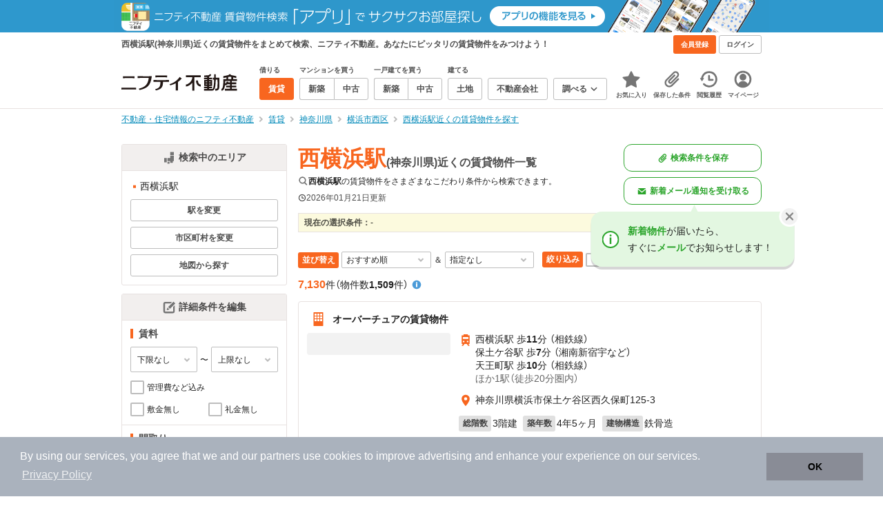

--- FILE ---
content_type: text/html;charset=UTF-8
request_url: https://myhome.nifty.com/rent/kanagawa/nishiyokohama_st/
body_size: 144714
content:
<!DOCTYPE html><html lang="ja"><head><meta charset="UTF-8" /><meta name="viewport" content="width=960" /><meta name="format-detection" content="telephone=no, email=no, address=no" /><meta http-equiv="X-UA-Compatible" content="IE=Edge" /><meta name="twitter:card" content="summary_large_image" /><meta name="twitter:creator" content="@niftymyhome" /><link rel="apple-touch-icon" href="/rent/assets/img/apple-touch-icon.png" /><link rel="icon" href="/rent/assets/img/favicon.png" /><title>西横浜駅(神奈川県)近くの賃貸物件一覧｜ニフティ不動産</title><link rel="canonical" href="https://myhome.nifty.com/rent/kanagawa/nishiyokohama_st/" /><meta name="description" content="西横浜駅近くの賃貸物件は1,509件です。(2026年01月21日現在)　ニフティ不動産は、掲載物件情報数No.1。スーモ、ホームズ、アットホームなど、大手不動産情報サイトをまとめて検索することができます。あなたのこだわり条件に合わせたお部屋を検索しましょう。" /><meta name="keywords" content="西横浜駅,神奈川県,不動産,物件,ニフティ不動産" /><link rel="stylesheet" href="/rent/assets/css/pc.min.css?58363f4c6c133cc42488fd681edf8842"><link rel="stylesheet" href="/rent/assets/css/pc.dev.css?401103c662210c3596428412fed2e384"><link rel="stylesheet" href="https://myhome.nifty.com/spring/assets/pc.css"><link rel="stylesheet" href="/rent/assets/css/pc_styles.css?2273435002e001c8112b97ad0ce217d3"><link rel="stylesheet" href="/rent/assets/css/override-style.css?883b0461530e3bc1d9d5c03ab6d4d2fc"><link rel="stylesheet" href="/rent/assets/css/slick-style.css?be6303eca74c99ec395535d122b2158f"><link rel="stylesheet" href="/rent/assets/css/pc-pref-style.css?dde46797e7aa3abdb8357fd0edbe646b"><link rel="stylesheet" href="/rent/assets/css/lib/slick.css?f38b2db10e01b1572732a3191d538707"><link rel="alternate" href="android-app://com.nifty.myhome.rent/myhomerent/rent/kanagawa/sagamitetsudohonsen/nishiyokohama/" /><meta name="apple-itunes-app" content="app-id=717072560, app-argument=myhomerent://, affiliate-data=ct=sitetoapp_220725smartbnr" /><link rel="stylesheet" href="/rent/assets/css/line-color.min.css?1e5113ef2df488538dc892273c63e1d8"><link rel="stylesheet" href="/common/assets/pc/css/mansion-note.min.css?d7d2f8d7771010009e2136302031d42c"><script type="application/ld+json">
    [{
        "@context": "https://schema.org",
        "@type": "WebPage",
        "mainEntityOfPage": {
            "@type": "WebPage",
            "@id": "https://myhome.nifty.com/rent/kanagawa/nishiyokohama_st/"
        },
        "dateModified": "2026-01-21T01:54:37.000+09:00",
        "headline": "西横浜駅(神奈川県)近くの賃貸物件一覧｜ニフティ不動産",
        "author": {
            "@type": "Person",
            "name": "ニフティ不動産"
        },
        "publisher": {
            "@type": "Organization",
            "name": "ニフティ不動産",
            "logo": {
                "@type": "ImageObject",
                "url": "https://myhome.nifty.com/rent/assets/img/logo.svg"
            }
        },
        "description": "西横浜駅近くの賃貸物件は1,509件です。(2026年01月21日現在)　ニフティ不動産は、掲載物件情報数No.1。スーモ、ホームズ、アットホームなど、大手不動産情報サイトをまとめて検索することができます。あなたのこだわり条件に合わせたお部屋を検索しましょう。",
        "keywords": "西横浜駅,神奈川県,不動産,物件,ニフティ不動産"
    }]
</script><link rel="stylesheet" href="/rent/assets/pc/css/souba.css?45c48dfb5eef1d80406f37cdd79ae98e"><meta name="ott" content="63f4cda9-e849-413d-bdbf-3a7252fbfc03" /><script type="application/ld+json">
{
  "@context": "http://schema.org",
  "@type": "BreadcrumbList",
  "itemListElement": [

    {
      "@type": "ListItem",
      "position": 1,
      "item": {
        "@id": "https://myhome.nifty.com/",
        "name": "不動産・住宅情報のニフティ不動産"
      }
    }

    ,{
      "@type": "ListItem",
      "position": 2,
      "item": {
        "@id": "https://myhome.nifty.com/rent/",
        "name": "賃貸"
      }
    }

    ,{
      "@type": "ListItem",
      "position": 3,
      "item": {
        "@id": "https://myhome.nifty.com/rent/kanagawa/",
        "name": "神奈川県"
      }
    }

    ,{
      "@type": "ListItem",
      "position": 4,
      "item": {
        "@id": "https://myhome.nifty.com/rent/kanagawa/yokohamashinishiku_ct/",
        "name": "横浜市西区"
      }
    }

    ,{
      "@type": "ListItem",
      "position": 5,
      "item": {
        "@id": "https://myhome.nifty.com/rent/kanagawa/nishiyokohama_st/",
        "name": "西横浜駅近くの賃貸物件を探す"
      }
    }

  ]
}
</script><script>(function(w,d,s,l,i){w[l]=w[l]||[];w[l].push({'gtm.start':
new Date().getTime(),event:'gtm.js'});var f=d.getElementsByTagName(s)[0],
j=d.createElement(s),dl=l!='dataLayer'?'&l='+l:'';j.async=true;j.src=
'https://www.googletagmanager.com/gtm.js?id='+i+dl;f.parentNode.insertBefore(j,f);
})(window,document,'script','dataLayer','GTM-M2SRZC8');</script><script>
  (function(i,s,o,g,r,a,m){i['GoogleAnalyticsObject']=r;i[r]=i[r]||function(){
  (i[r].q=i[r].q||[]).push(arguments)},i[r].l=1*new Date();a=s.createElement(o),
  m=s.getElementsByTagName(o)[0];a.async=1;a.src=g;m.parentNode.insertBefore(a,m)
  })(window,document,'script','//www.google-analytics.com/analytics.js','ga');

  ga('create', 'UA-148796599-1', 'auto');
  ga('create', 'UA-148796599-7', 'auto', {'name': 'myhomeAll' });
  ga('require', 'displayfeatures');
  ga('myhomeAll.require', 'displayfeatures');
  ga('set', 'dimension2', navigator.userAgent);
  ga('myhomeAll.set', 'dimension2', navigator.userAgent);
</script><script>
    // GAの「カスタムディメンション1」にABテスト名と適用パターンの計測値を追加
    ga('set', 'dimension1', '202510_recommend_position_b');
  </script><script>
    window.Nifty = window.Nifty || {};
    window.Nifty.Gtag = window.Nifty.Gtag || {};
    window.Nifty.Gtag.abTestCustomDimensionValue = '202510_recommend_position_b';
  </script><script>
  ga('send', 'pageview');
  ga('myhomeAll.send', 'pageview');
</script><script type="text/javascript">
!function(t,e){if(void 0===e[t]){e[t]=function(){e[t].clients.push(this),this._init=[Array.prototype.slice.call(arguments)]},e[t].clients=[];for(var r=function(t){return function(){return this["_"+t]=this["_"+t]||[],this["_"+t].push(Array.prototype.slice.call(arguments)),this}},n=["addRecord","set","trackEvent","trackPageview","ready"],s=0;s<n.length;s++){var i=n[s];e[t].prototype[i]=r(i)}var a=document.createElement("script");a.type="text/javascript",a.async=!0,a.src=("https:"===document.location.protocol?"https:":"http:")+"//cdn.treasuredata.com/sdk/td-1.5.1.js";var c=document.getElementsByTagName("script")[0];c.parentNode.insertBefore(a,c)}}("Treasure",this);
window.myhomeTDM=window.myhomeTDM||{};MyhomeTDM={Treasure:new Treasure({host:"in.treasuredata.com",writeKey:"6083/05c5bece7583719364042f52e2bcd281e727c5a1",database:"myhome_nifty_com"}),setTreasure:function(a,c,b){MyhomeTDM.Treasure=new Treasure({host:a,writeKey:c,database:b})},Cookies:{getItem:function(a){if(!a||!this.hasItem(a)){return null}return unescape(document.cookie.replace(new RegExp("(?:^|.*;\\s*)"+escape(a).replace(/[\-\.\+\*]/g,"\\$&")+"\\s*\\=\\s*((?:[^;](?!;))*[^;]?).*"),"$1"))},hasItem:function(a){return(new RegExp("(?:^|;\\s*)"+escape(a).replace(/[\-\.\+\*]/g,"\\$&")+"\\s*\\=")).test(document.cookie)},setItem:function(c,e,b,a){var d="";document.cookie=escape(c)+"="+escape(e)+"; max-age="+b+(a?"; path="+a:"")}},Session:{getId:function(){var a=MyhomeTDM.Cookies.getItem("mh_session_id");if(a==null){a=MyhomeTDM.Cookies.getItem("_td")+"-"+Math.floor(new Date().getTime()/1000)}MyhomeTDM.Cookies.setItem("mh_session_id",a,1800,"/");return a}},Tracking:{actionTrack:function(c,b,d,a){MyhomeTDM.Treasure.trackEvent(c,{mh_session_id:MyhomeTDM.Session.getId(),PUSER:MyhomeTDM.Cookies.getItem("PUSER"),UA:navigator.userAgent,mh_event_type:b,mh_event_category:d,mh_event_name:a})},actionTrack:function(c,b,e,a,d){MyhomeTDM.Treasure.trackEvent(c,{mh_session_id:MyhomeTDM.Session.getId(),PUSER:MyhomeTDM.Cookies.getItem("PUSER"),UA:navigator.userAgent,mh_event_type:b,mh_event_category:e,mh_event_name:a,mh_event_value:d})},actionTrack:function(d,b,f,a,e,c){MyhomeTDM.Treasure.trackEvent(d,{mh_session_id:MyhomeTDM.Session.getId(),PUSER:MyhomeTDM.Cookies.getItem("PUSER"),UA:navigator.userAgent,mh_event_type:b,mh_event_category:f,mh_event_name:a,mh_event_value:e,mh_event_psid:c})},customActionTrack:function(a,b){if(!b.mh_session_id){b.mh_session_id=MyhomeTDM.Session.getId()}else{MyhomeTDM.Session.getId()}if(!b.PUSER){b.PUSER=MyhomeTDM.Cookies.getItem("PUSER")}if(!b.UA){b.UA=navigator.userAgent}MyhomeTDM.Treasure.trackEvent(a,b)},customEventTrack:function(a,b){MyhomeTDM.Session.getId();MyhomeTDM.Treasure.trackEvent(a,b)},pageViewTrack:function(a){MyhomeTDM.Treasure.set(a,{PUSER:MyhomeTDM.Cookies.getItem("PUSER"),UA:navigator.userAgent,mh_session_id:MyhomeTDM.Session.getId()});MyhomeTDM.Treasure.trackPageview(a)},customPageViewTrack:function(a,b){if(!b.mh_session_id){b.mh_session_id=MyhomeTDM.Session.getId()}else{MyhomeTDM.Session.getId()}if(!b.PUSER){b.PUSER=MyhomeTDM.Cookies.getItem("PUSER")}if(!b.UA){b.UA=MyhomeTDM.Cookies.getItem("UA")}MyhomeTDM.Treasure.set(a,b);MyhomeTDM.Treasure.trackPageview(a)}}};
</script><script>MyhomeTDM.Treasure.set('$global', {mh_event_abtest: '202510_recommend_position_b'});</script><script>MyhomeTDM.Treasure.set('$global', {mh_event_fbp: MyhomeTDM.Cookies.getItem("_fbp"), mh_event_fbc: MyhomeTDM.Cookies.getItem("_fbc"), mh_client_ids: ""});</script><script>!function(n){if(!window[n]){var o=window[n]=function(){var n=[].slice.call(arguments);return o.x?o.x.apply(0,n):o.q.push(n)};o.q=[],o.i=Date.now(),o.allow=function(){o.o="allow"},o.deny=function(){o.o="deny"}}}("krt")</script><script async src="https://cdn-edge.karte.io/6b8578b3f7ed20d831d40dbbb47612fc/edge.js"></script></head><body class="body" id="body"><noscript><iframe src="https://www.googletagmanager.com/ns.html?id=GTM-M2SRZC8"
height="0" width="0" style="display:none;visibility:hidden"></iframe></noscript><script type="text/javascript">
window.pbjs = window.pbjs || {};
window.pbjs.que = window.pbjs.que || [];
</script><script async='async' src="https://flux-cdn.com/client/1000343/myhome_nifty_01691.min.js"></script><script type="text/javascript">
window.googletag = window.googletag || {};
window.googletag.cmd = window.googletag.cmd || [];
</script><script async='async' src='https://securepubads.g.doubleclick.net/tag/js/gpt.js'></script><script type="text/javascript">
window.fluxtag = {
readyBids: {
prebid: false,
google: false
},
failSafeTimeout: 3e3,
isFn: function isFn(object) {
var _t = 'Function';
var toString = Object.prototype.toString;
return toString.call(object) === '[object ' + _t + ']';
},
launchAdServer: function () {
if (!fluxtag.readyBids.prebid) {
return;
}
fluxtag.requestAdServer();
},
requestAdServer: function () {
if (!fluxtag.readyBids.google) {
fluxtag.readyBids.google = true;
googletag.cmd.push(function () {
if (!!(pbjs.setTargetingForGPTAsync) && fluxtag.isFn(pbjs.setTargetingForGPTAsync)) {
pbjs.que.push(function () {
pbjs.setTargetingForGPTAsync();
});
}
googletag.pubads().refresh();
});
}
}
};
</script><script type="text/javascript">
setTimeout(function() {
fluxtag.requestAdServer();
}, fluxtag.failSafeTimeout);
</script><script type="text/javascript">
  googletag.cmd.push(function () {
    // add slot (defineSlotの記述）
    googletag.defineSlot('/21869628624/MYHOME_PC_RENT/FRECT_L', [300, 250], 'div-gpt-ad-1576028685196-0').addService(googletag.pubads());
    googletag.defineSlot('/21869628624/MYHOME_PC_RENT/FRECT_R', [300, 250], 'div-gpt-ad-1576028708447-0').addService(googletag.pubads());    
    googletag.pubads().enableSingleRequest();
    googletag.pubads().disableInitialLoad();
    googletag.enableServices();

    // Prebidが呼び出せる状態の場合
    if (!!(window.pbFlux) && !!(window.pbFlux.prebidBidder) && fluxtag.isFn(window.pbFlux.prebidBidder)) {
      pbjs.que.push(function () {
        window.pbFlux.prebidBidder();
      });
    } else {
      // Prebidが呼び出せない場合、すぐにGAMを呼び出す
      fluxtag.readyBids.prebid = true;
      fluxtag.launchAdServer();
    }
  });
</script><noscript><p class="noscript">このサイトを正しく表示するためには、ブラウザのJavaScriptの設定を「有効」にしてください。</p></noscript><div class="box is-center"  style="background:#2e98cd;" data-full-height-minus="map-wrap"><a href="https://myhome.nifty.com/apps/?ss=pcRentHeaderBanner" rel="noopener" target="_blank"><img src="https://myhome.nifty.com/cms_image/myhome/rent-banner/220325336186/202211_pcheader_app_rent_950x45x2.png" width="950" height="47" alt="ニフティ不動産賃貸検索アプリでサクサクお部屋探し"></a></div><section class="section is-bg-pj1" id="tagline" data-full-height-minus="map-wrap"><div class="inner"><div class="grid is-between is-middle"><div class="column is-mobile-0"><div class="box is-padding-top-xxs is-padding-bottom-xxs"><p class="text is-light is-line-height-xs is-strong is-xs" data-tagline-text>西横浜駅(神奈川県)近くの賃貸物件をまとめて検索、ニフティ不動産。あなたにピッタリの賃貸物件をみつけよう！</p></div></div><div class="column"><div class="is-not-login box is-padding-top-xxs is-padding-bottom-xxs"><div class="box is-flex is-space-column-xxs"><a href="https://account.lifestyle.nifty.com/register" rel="nofollow" target="_blank" class="button is-plain is-bg-light is-xxs register-button"><span class="text is-strong">会員登録</span></a><a href="/user/login/" rel="nofollow" class="button is-plain is-bg-grey-dark is-xxs login-button"><span class="text is-strong">ログイン</span></a></div></div><a href="/user/mypage/?type=rent" rel="nofollow" class="is-login box is-flex is-middle is-padding-top-xxs is-padding-right-xs is-padding-bottom-xxs is-padding-left-xs"><svg class="icon is-light is-margin-right-xxs is-lg user-icon" role="img">
                <title>マイページ</title><use xlink:href="/rent/assets/pc/img/sprite.svg?20250310#user"></use>
              </svg><span class="text is-line-height-xs is-light is-xs"><span class="text is-strong" id="userNameDisp"></span><span class="text">さん</span></span></a></div></div></div></section><header class="section is-bg-light is-padding-top-sm is-padding-bottom-sm is-border-bottom" id="header" data-full-height-minus="map-wrap"><div class="inner"><nav class="nav is-global"><a href="/" class="logo is-site"><img src="/rent/assets/img/logo.svg?20221025" alt="ニフティ不動産" class="img" width="200" height="44"></a><ul class="menu is-global"><li class="box is-mobile-0 is-margin-right-xs"><ul class="menu is-entrance"><li class="box"><p class="text is-strong is-dark-2 is-margin-bottom-xxs is-xxs">借りる</p><div class="joint"><a href="/rent/" class="button is-outline is-xs is-active"><span class="text is-strong">賃貸</span></a></div></li><li class="box"><p class="text is-strong is-dark-2 is-margin-bottom-xxs is-xxs">マンションを買う</p><div class="joint"><a href="/shinchiku-mansion/" class="button is-outline is-xs" data-header-buy-link><span class="text is-strong">新築</span></a><a href="/chuko-mansion/" class="button is-outline is-xs" data-header-buy-link><span class="text is-strong">中古</span></a></div></li><li class="box"><p class="text is-strong is-dark-2 is-margin-bottom-xxs is-xxs">一戸建てを買う</p><div class="joint"><a href="/shinchiku-ikkodate/" class="button is-outline is-xs" data-header-buy-link><span class="text is-strong">新築</span></a><a href="/chuko-ikkodate/" class="button is-outline is-xs" data-header-buy-link><span class="text is-strong">中古</span></a></div></li><li class="box"><p class="text is-strong is-dark-2 is-margin-bottom-xxs is-xxs">建てる</p><div class="joint"><a href="/tochi/" class="button is-outline is-xs" data-header-buy-link><span class="text is-strong">土地</span></a></div></li><li class="box"><div class="joint"><a href="/shop/" class="button is-outline is-xs"><span class="text is-strong">不動産会社</span></a></div></li><li class="box"><div class="joint"><button type="button" class="button is-outline is-xs is-toggle" data-toggle-control="menu-entrance-more"><span class="text is-strong">調べる</span><svg class="icon is-dark-4 is-margin-left-xxs" role="img">
                        <title>↓</title><use xlink:href="/rent/assets/pc/img/sprite.svg?20250310#angle-down"></use>
                      </svg></button></div><div class="menu is-entrance-more is-tail-grey" data-toggle-content="menu-entrance-more"><ul class="inner"><li class="box is-separate"><p class="box is-bg-grey is-padding-right-xs is-padding-bottom-xxs is-padding-left-xs"><span class="text is-dark-3 is-strong is-xs">調べる</span></p><a href="/wall-painting/" class="box is-link is-flex is-middle is-padding-left-sm"><div class="box is-flex is-middle is-mobile-0 is-separate-child is-padding-top-sm is-padding-bottom-sm is-angle-right"><span class="text is-strong is-dark-3 is-xs is-mobile-0">外壁塗装</span></div></a><a href="/hikkoshi/" class="box is-link is-flex is-middle is-padding-left-sm"><div class="box is-flex is-middle is-mobile-0 is-separate-child is-padding-top-sm is-padding-bottom-sm is-angle-right"><span class="text is-strong is-dark-3 is-xs is-mobile-0">引っ越し</span></div></a><a href="/loan/jibunbank/cardloan/" class="box is-link is-flex is-middle is-padding-left-sm"><div class="box is-flex is-middle is-mobile-0 is-separate-child is-padding-top-sm is-padding-bottom-sm is-angle-right"><span class="text is-strong is-dark-3 is-xs is-mobile-0">カードローン</span></div></a><a href="/loan/" class="box is-link is-flex is-middle is-padding-left-sm"><div class="box is-flex is-middle is-mobile-0 is-separate-child is-padding-top-sm is-padding-bottom-sm is-angle-right"><span class="text is-strong is-dark-3 is-xs is-mobile-0">住宅ローン</span></div></a><a href="/mansion-info/" class="box is-link is-flex is-middle is-padding-left-sm"><div class="box is-flex is-middle is-mobile-0 is-separate-child is-padding-top-sm is-padding-bottom-sm is-angle-right"><span class="text is-strong is-dark-3 is-xs is-mobile-0">マンション情報</span></div></a><a href="/area-search/" class="box is-link is-flex is-middle is-padding-left-sm"><div class="box is-flex is-middle is-mobile-0 is-separate-child is-padding-top-sm is-padding-bottom-sm is-angle-right"><span class="text is-strong is-dark-3 is-xs is-mobile-0">街情報</span></div></a><a href="/sell/suumo/" class="box is-link is-flex is-middle is-padding-left-sm"><div class="box is-flex is-middle is-mobile-0 is-separate-child is-padding-top-sm is-padding-bottom-sm is-angle-right"><span class="text is-strong is-dark-3 is-xs is-mobile-0">不動産売却一括査定</span></div></a><a href="/column/" class="box is-link is-flex is-middle is-padding-left-sm"><div class="box is-flex is-middle is-mobile-0 is-separate-child is-padding-top-sm is-padding-bottom-sm is-angle-right"><span class="text is-strong is-dark-3 is-xs is-mobile-0">お悩みコラム</span></div></a></li></ul></div></li></ul></li><li class="box"><a href="/user/mypage/keep/?type=rent" class="menu-button" data-menu-tab-link><div class="menu-button-icon-wrap"><svg class="menu-button-icon" role="img">
                    <title>☆</title><use xlink:href="/rent/assets/pc/img/sprite.svg?20250310#star"></use>
                  </svg><span class="menu-button-badge is-hidden" data-bukken-favorite-count-wrap><span class="menu-button-badge-text" data-bukken-favorite-count>0</span></span></div><span class="menu-button-text">お気に入り</span></a><div class="tutorial-first-keep " id="tutorial-first-keep" data-tutorial-content="first-keep"><div class="tutorial-circle"></div><div class="tutorial-box"><div class="box is-padding-md is-space-xs"><p class="text is-sm">
                      ☆ボタンを押すと<strong class="text is-pj1">お気に入り</strong>に登録されます。<br />
                      評価は3段階まで可能。気になる物件を比較・検討しましょう！
                    </p><button class="button is-outline is-mobile-full is-sm" data-tutorial-close="first-keep">OK</button></div></div></div></li><li><a href="/user/mypage/condition/?type=rent" class="menu-button" data-menu-tab-link><div class="menu-button-icon-wrap"><svg class="menu-button-icon" role="img">
                    <title>クリップ</title><use xlink:href="/rent/assets/pc/img/sprite.svg?20250310#clip"></use>
                  </svg></div><span class="menu-button-text">保存した条件</span></a></li><li><a href="/user/mypage/history/?type=rent" class="menu-button" data-menu-tab-link><div class="menu-button-icon-wrap"><svg class="menu-button-icon" role="img">
                    <title>履歴</title><use xlink:href="/rent/assets/pc/img/sprite.svg?20250310#history"></use>
                  </svg></div><span class="menu-button-text">閲覧履歴</span></a></li><li><a href="/user/mypage/?type=rent" class="menu-button" data-menu-tab-link><div class="menu-button-icon-wrap"><svg class="menu-button-icon" role="img">
                    <title>マイページ</title><use xlink:href="/rent/assets/pc/img/sprite.svg?20250310#user"></use>
                  </svg></div><span class="menu-button-text">マイページ</span></a></li></ul></nav></div></header><main class="main" id="main"><section class="section is-padding-top-xs is-padding-bottom-xs" data-full-height-minus="map-wrap"><div class="inner"><div class="grid is-between"><div class="column is-mobile-0"><nav class="breadcrumb is-xs"><ul class="breadcrumb-list"><li><a href="/" class="text is-link is-primary"><span>不動産・住宅情報のニフティ不動産</span></a></li><li><a href="/rent/" class="text is-link is-primary"><span>賃貸</span></a></li><li><a href="/rent/kanagawa/" class="text is-link is-primary"><span>神奈川県</span></a></li><li><a href="/rent/kanagawa/yokohamashinishiku_ct/" class="text is-link is-primary"><span>横浜市西区</span></a></li><li><a href="/rent/kanagawa/nishiyokohama_st/" class="text is-link is-primary"><span>西横浜駅近くの賃貸物件を探す</span></a></li></ul></nav></div></div></div></section><section class="section is-padding-top-lg is-padding-bottom-xxl"><div class="inner is-space-xxl"><div class="grid is-gap-md"><div class="column"><aside class="sidebar is-width-240px is-space-sm" data-contents-id="result-left-sidebar" data-contents-name="サイドバー(検索結果-左カラム)"><div class="card is-bg-light is-radius-sm is-outline is-overflow-hidden is-mobile-full"><div class="box is-flex is-middle is-center is-bg-pj2 is-border-bottom is-padding-xs"><svg class="icon is-grey is-margin-right-xxs is-lg" role="img">
                      <title>日本地図</title><use xlink:href="/rent/assets/pc/img/sprite.svg?20250310#japan"></use>
                    </svg><span class="text is-dark-2 is-strong is-sm">検索中のエリア</span></div><div class="box is-separate"><div class="box is-padding-sm is-space-xs"><ul class="list is-square-pj1 is-sm"><li class="item"><p class="text" data-readmore-content="readmore-place-condition" data-readmore-height="43" data-search-result-cond-text="place">-</p><button class="box is-flex is-middle is-padding-top-xs is-padding-bottom-xs is-mobile-full" data-readmore-control="readmore-place-condition"><svg class="icon is-pj1 is-open" role="img">
                              <title>+</title><use xlink:href="/rent/assets/pc/img/sprite.svg?20250310#plus-square"></use>
                            </svg><svg class="icon is-grey-light is-close" role="img">
                              <title>-</title><use xlink:href="/rent/assets/pc/img/sprite.svg?20250310#minus-square"></use>
                            </svg><span class="text is-break is-left is-strong is-line-height-xs is-dark-3 is-margin-left-xxs is-mobile-0 is-sm"><span class="text is-open">もっと見る</span><span class="text is-close">閉じる</span></span></button></li></ul><button type="button" class="button is-outline is-mobile-full is-xs" data-micromodal-trigger="modal-change-conditions" data-multitab-trigger="station" data-change-areas-condition-trigger><span class="text is-strong is-dark-2">駅を変更</span></button><button type="button" class="button is-outline is-mobile-full is-xs" data-micromodal-trigger="modal-change-conditions" data-multitab-trigger="city" data-change-areas-condition-trigger><span class="text is-strong is-dark-2">市区町村を変更</span></button><a href="/rent/kanagawa/map/" class="button is-outline is-mobile-full is-xs" data-extends-cond-param="map"><span class="text is-strong is-dark-2">地図から探す</span></a></div></div></div><div class="card is-bg-light is-radius-sm is-outline is-overflow-hidden is-mobile-full" data-search-result-change-section><div class="box is-flex is-middle is-center is-bg-pj2 is-border-bottom is-padding-xs"><svg class="icon is-grey is-margin-right-xxs is-lg" role="img">
                      <title>条件変更</title><use xlink:href="/rent/assets/pc/img/sprite.svg?20250310#edit"></use>
                    </svg><span class="text is-dark-2 is-strong is-sm">詳細条件を編集</span></div><div class="box is-separate"><div class="box is-padding-sm is-space-sm"><p class="text is-strong is-dark-2 is-border-left is-line-height-xxs is-sm">賃料</p><div class="box is-flex is-middle is-space-column-xxs"><div class="select is-mobile-0 is-xs">
                          <select name="r1" data-selectmatch-sync="r1">
<option name="r1" value="" selected="selected">下限なし</option>
<option name="r1" value="40000">4万円以上</option>
<option name="r1" value="45000">4.5万円以上</option>
<option name="r1" value="50000">5万円以上</option>
<option name="r1" value="55000">5.5万円以上</option>
<option name="r1" value="60000">6万円以上</option>
<option name="r1" value="65000">6.5万円以上</option>
<option name="r1" value="70000">7万円以上</option>
<option name="r1" value="75000">7.5万円以上</option>
<option name="r1" value="80000">8万円以上</option>
<option name="r1" value="85000">8.5万円以上</option>
<option name="r1" value="90000">9万円以上</option>
<option name="r1" value="95000">9.5万円以上</option>
<option name="r1" value="100000">10万円以上</option>
<option name="r1" value="105000">10.5万円以上</option>
<option name="r1" value="110000">11万円以上</option>
<option name="r1" value="115000">11.5万円以上</option>
<option name="r1" value="120000">12万円以上</option>
<option name="r1" value="125000">12.5万円以上</option>
<option name="r1" value="130000">13万円以上</option>
<option name="r1" value="135000">13.5万円以上</option>
<option name="r1" value="140000">14万円以上</option>
<option name="r1" value="145000">14.5万円以上</option>
<option name="r1" value="150000">15万円以上</option>
<option name="r1" value="155000">15.5万円以上</option>
<option name="r1" value="160000">16万円以上</option>
<option name="r1" value="165000">16.5万円以上</option>
<option name="r1" value="170000">17万円以上</option>
<option name="r1" value="175000">17.5万円以上</option>
<option name="r1" value="180000">18万円以上</option>
<option name="r1" value="185000">18.5万円以上</option>
<option name="r1" value="190000">19万円以上</option>
<option name="r1" value="195000">19.5万円以上</option>
<option name="r1" value="200000">20万円以上</option>
<option name="r1" value="205000">20.5万円以上</option>
<option name="r1" value="210000">21万円以上</option>
<option name="r1" value="215000">21.5万円以上</option>
<option name="r1" value="220000">22万円以上</option>
<option name="r1" value="225000">22.5万円以上</option>
<option name="r1" value="230000">23万円以上</option>
<option name="r1" value="235000">23.5万円以上</option>
<option name="r1" value="240000">24万円以上</option>
<option name="r1" value="245000">24.5万円以上</option>
<option name="r1" value="250000">25万円以上</option>
<option name="r1" value="255000">25.5万円以上</option>
<option name="r1" value="260000">26万円以上</option>
<option name="r1" value="265000">26.5万円以上</option>
<option name="r1" value="270000">27万円以上</option>
<option name="r1" value="275000">27.5万円以上</option>
<option name="r1" value="280000">28万円以上</option>
<option name="r1" value="285000">28.5万円以上</option>
<option name="r1" value="290000">29万円以上</option>
<option name="r1" value="295000">29.5万円以上</option>
<option name="r1" value="300000">30万円以上</option>
</select>
                        </div><span class="text is-xs">〜</span><div class="select is-mobile-0 is-xs">
                          <select name="r2" data-selectmatch-sync="r2">
<option name="r2" value="" selected="selected">上限なし</option>
<option name="r2" value="40000">4万円以下</option>
<option name="r2" value="45000">4.5万円以下</option>
<option name="r2" value="50000">5万円以下</option>
<option name="r2" value="55000">5.5万円以下</option>
<option name="r2" value="60000">6万円以下</option>
<option name="r2" value="65000">6.5万円以下</option>
<option name="r2" value="70000">7万円以下</option>
<option name="r2" value="75000">7.5万円以下</option>
<option name="r2" value="80000">8万円以下</option>
<option name="r2" value="85000">8.5万円以下</option>
<option name="r2" value="90000">9万円以下</option>
<option name="r2" value="95000">9.5万円以下</option>
<option name="r2" value="100000">10万円以下</option>
<option name="r2" value="105000">10.5万円以下</option>
<option name="r2" value="110000">11万円以下</option>
<option name="r2" value="115000">11.5万円以下</option>
<option name="r2" value="120000">12万円以下</option>
<option name="r2" value="125000">12.5万円以下</option>
<option name="r2" value="130000">13万円以下</option>
<option name="r2" value="135000">13.5万円以下</option>
<option name="r2" value="140000">14万円以下</option>
<option name="r2" value="145000">14.5万円以下</option>
<option name="r2" value="150000">15万円以下</option>
<option name="r2" value="155000">15.5万円以下</option>
<option name="r2" value="160000">16万円以下</option>
<option name="r2" value="165000">16.5万円以下</option>
<option name="r2" value="170000">17万円以下</option>
<option name="r2" value="175000">17.5万円以下</option>
<option name="r2" value="180000">18万円以下</option>
<option name="r2" value="185000">18.5万円以下</option>
<option name="r2" value="190000">19万円以下</option>
<option name="r2" value="195000">19.5万円以下</option>
<option name="r2" value="200000">20万円以下</option>
<option name="r2" value="205000">20.5万円以下</option>
<option name="r2" value="210000">21万円以下</option>
<option name="r2" value="215000">21.5万円以下</option>
<option name="r2" value="220000">22万円以下</option>
<option name="r2" value="225000">22.5万円以下</option>
<option name="r2" value="230000">23万円以下</option>
<option name="r2" value="235000">23.5万円以下</option>
<option name="r2" value="240000">24万円以下</option>
<option name="r2" value="245000">24.5万円以下</option>
<option name="r2" value="250000">25万円以下</option>
<option name="r2" value="255000">25.5万円以下</option>
<option name="r2" value="260000">26万円以下</option>
<option name="r2" value="265000">26.5万円以下</option>
<option name="r2" value="270000">27万円以下</option>
<option name="r2" value="275000">27.5万円以下</option>
<option name="r2" value="280000">28万円以下</option>
<option name="r2" value="285000">28.5万円以下</option>
<option name="r2" value="290000">29万円以下</option>
<option name="r2" value="295000">29.5万円以下</option>
<option name="r2" value="300000">30万円以下</option>
</select>
                        </div></div><ul class="grid is-gap-sm"><li class="column is-mobile-12"><div class="box is-flex is-nowrap is-middle is-mobile-full">
                            <input type="checkbox" name="r14" value="1" id="side-cond-check-r14-1" class="input is-hidden" data-checkmatch-sync="cond-check-r14-1" />
                            <label class="label is-middle is-margin-right-xxs is-lg" for="side-cond-check-r14-1"><span class="checkbox"></span></label><label class="box is-flex is-nowrap is-middle" for="side-cond-check-r14-1"><span class="text is-break is-line-height-xs is-xs"><span class="text">管理費など込み</span></span></label></div></li><li class="column is-mobile-6"><div class="box is-flex is-nowrap is-middle is-mobile-full">
                            <input type="checkbox" name="ex15" value="1" id="side-cond-check-ex15-1" class="input is-hidden" data-checkmatch-sync="cond-check-ex15-1" />
                            <label class="label is-middle is-margin-right-xxs is-lg" for="side-cond-check-ex15-1"><span class="checkbox"></span></label><label class="box is-flex is-nowrap is-middle" for="side-cond-check-ex15-1"><span class="text is-break is-line-height-xs is-xs"><span class="text">敷金無し</span></span></label></div></li><li class="column is-mobile-6"><div class="box is-flex is-nowrap is-middle is-mobile-full">
                            <input type="checkbox" name="ex16" value="1" id="side-cond-check-ex16-1" class="input is-hidden" data-checkmatch-sync="cond-check-ex16-1" />
                            <label class="label is-middle is-margin-right-xxs is-lg" for="side-cond-check-ex16-1"><span class="checkbox"></span></label><label class="box is-flex is-nowrap is-middle" for="side-cond-check-ex16-1"><span class="text is-break is-line-height-xs is-xs"><span class="text">礼金無し</span></span></label></div></li></ul></div><div class="box is-padding-sm is-space-sm"><p class="text is-strong is-dark-2 is-border-left is-line-height-xxs is-sm">間取り</p><ul class="grid is-gap-sm"><li class="column is-mobile-6"><div class="box is-flex is-nowrap is-middle is-mobile-full">
                            <input type="checkbox" name="r3" value="10" id="side-cond-check-r3-10" class="input is-hidden" data-checkmatch-sync="cond-check-r3-10" />
                            <label class="label is-middle is-margin-right-xxs is-lg" for="side-cond-check-r3-10"><span class="checkbox"></span></label><label class="box is-flex is-nowrap is-middle" for="side-cond-check-r3-10"><span class="text is-break is-line-height-xs is-xs"><span class="text">1R</span></span></label></div></li><li class="column is-mobile-6"><div class="box is-flex is-nowrap is-middle is-mobile-full">
                            <input type="checkbox" name="r3" value="11" id="side-cond-check-r3-11" class="input is-hidden" data-checkmatch-sync="cond-check-r3-11" />
                            <label class="label is-middle is-margin-right-xxs is-lg" for="side-cond-check-r3-11"><span class="checkbox"></span></label><label class="box is-flex is-nowrap is-middle" for="side-cond-check-r3-11"><span class="text is-break is-line-height-xs is-xs"><span class="text">1K</span></span></label></div></li><li class="column is-mobile-6"><div class="box is-flex is-nowrap is-middle is-mobile-full">
                            <input type="checkbox" name="r3" value="12" id="side-cond-check-r3-12" class="input is-hidden" data-checkmatch-sync="cond-check-r3-12" />
                            <label class="label is-middle is-margin-right-xxs is-lg" for="side-cond-check-r3-12"><span class="checkbox"></span></label><label class="box is-flex is-nowrap is-middle" for="side-cond-check-r3-12"><span class="text is-break is-line-height-xs is-xs"><span class="text">1DK</span></span></label></div></li><li class="column is-mobile-6"><div class="box is-flex is-nowrap is-middle is-mobile-full">
                            <input type="checkbox" name="r3" value="14" id="side-cond-check-r3-14" class="input is-hidden" data-checkmatch-sync="cond-check-r3-14" />
                            <label class="label is-middle is-margin-right-xxs is-lg" for="side-cond-check-r3-14"><span class="checkbox"></span></label><label class="box is-flex is-nowrap is-middle" for="side-cond-check-r3-14"><span class="text is-break is-line-height-xs is-xs"><span class="text">1LDK</span></span></label></div></li><li class="column is-mobile-6"><div class="box is-flex is-nowrap is-middle is-mobile-full">
                            <input type="checkbox" name="r3" value="21" id="side-cond-check-r3-21" class="input is-hidden" data-checkmatch-sync="cond-check-r3-21" />
                            <label class="label is-middle is-margin-right-xxs is-lg" for="side-cond-check-r3-21"><span class="checkbox"></span></label><label class="box is-flex is-nowrap is-middle" for="side-cond-check-r3-21"><span class="text is-break is-line-height-xs is-xs"><span class="text">2K</span></span></label></div></li><li class="column is-mobile-6"><div class="box is-flex is-nowrap is-middle is-mobile-full">
                            <input type="checkbox" name="r3" value="22" id="side-cond-check-r3-22" class="input is-hidden" data-checkmatch-sync="cond-check-r3-22" />
                            <label class="label is-middle is-margin-right-xxs is-lg" for="side-cond-check-r3-22"><span class="checkbox"></span></label><label class="box is-flex is-nowrap is-middle" for="side-cond-check-r3-22"><span class="text is-break is-line-height-xs is-xs"><span class="text">2DK</span></span></label></div></li><li class="column is-mobile-6"><div class="box is-flex is-nowrap is-middle is-mobile-full">
                            <input type="checkbox" name="r3" value="24" id="side-cond-check-r3-24" class="input is-hidden" data-checkmatch-sync="cond-check-r3-24" />
                            <label class="label is-middle is-margin-right-xxs is-lg" for="side-cond-check-r3-24"><span class="checkbox"></span></label><label class="box is-flex is-nowrap is-middle" for="side-cond-check-r3-24"><span class="text is-break is-line-height-xs is-xs"><span class="text">2LDK</span></span></label></div></li><li class="column is-mobile-6"><div class="box is-flex is-nowrap is-middle is-mobile-full">
                            <input type="checkbox" name="r3" value="31" id="side-cond-check-r3-31" class="input is-hidden" data-checkmatch-sync="cond-check-r3-31" />
                            <label class="label is-middle is-margin-right-xxs is-lg" for="side-cond-check-r3-31"><span class="checkbox"></span></label><label class="box is-flex is-nowrap is-middle" for="side-cond-check-r3-31"><span class="text is-break is-line-height-xs is-xs"><span class="text">3K</span></span></label></div></li><li class="column is-mobile-6"><div class="box is-flex is-nowrap is-middle is-mobile-full">
                            <input type="checkbox" name="r3" value="32" id="side-cond-check-r3-32" class="input is-hidden" data-checkmatch-sync="cond-check-r3-32" />
                            <label class="label is-middle is-margin-right-xxs is-lg" for="side-cond-check-r3-32"><span class="checkbox"></span></label><label class="box is-flex is-nowrap is-middle" for="side-cond-check-r3-32"><span class="text is-break is-line-height-xs is-xs"><span class="text">3DK</span></span></label></div></li><li class="column is-mobile-6"><div class="box is-flex is-nowrap is-middle is-mobile-full">
                            <input type="checkbox" name="r3" value="34" id="side-cond-check-r3-34" class="input is-hidden" data-checkmatch-sync="cond-check-r3-34" />
                            <label class="label is-middle is-margin-right-xxs is-lg" for="side-cond-check-r3-34"><span class="checkbox"></span></label><label class="box is-flex is-nowrap is-middle" for="side-cond-check-r3-34"><span class="text is-break is-line-height-xs is-xs"><span class="text">3LDK</span></span></label></div></li><li class="column is-mobile-6"><div class="box is-flex is-nowrap is-middle is-mobile-full">
                            <input type="checkbox" name="r3" value="41" id="side-cond-check-r3-41" class="input is-hidden" data-checkmatch-sync="cond-check-r3-41" />
                            <label class="label is-middle is-margin-right-xxs is-lg" for="side-cond-check-r3-41"><span class="checkbox"></span></label><label class="box is-flex is-nowrap is-middle" for="side-cond-check-r3-41"><span class="text is-break is-line-height-xs is-xs"><span class="text">4K</span></span></label></div></li><li class="column is-mobile-6"><div class="box is-flex is-nowrap is-middle is-mobile-full">
                            <input type="checkbox" name="r3" value="42" id="side-cond-check-r3-42" class="input is-hidden" data-checkmatch-sync="cond-check-r3-42" />
                            <label class="label is-middle is-margin-right-xxs is-lg" for="side-cond-check-r3-42"><span class="checkbox"></span></label><label class="box is-flex is-nowrap is-middle" for="side-cond-check-r3-42"><span class="text is-break is-line-height-xs is-xs"><span class="text">4DK</span></span></label></div></li><li class="column is-mobile-6"><div class="box is-flex is-nowrap is-middle is-mobile-full">
                            <input type="checkbox" name="r3" value="44" id="side-cond-check-r3-44" class="input is-hidden" data-checkmatch-sync="cond-check-r3-44" />
                            <label class="label is-middle is-margin-right-xxs is-lg" for="side-cond-check-r3-44"><span class="checkbox"></span></label><label class="box is-flex is-nowrap is-middle" for="side-cond-check-r3-44"><span class="text is-break is-line-height-xs is-xs"><span class="text">4LDK</span></span></label></div></li><li class="column is-mobile-6"><div class="box is-flex is-nowrap is-middle is-mobile-full">
                            <input type="checkbox" name="r3" value="52" id="side-cond-check-r3-52" class="input is-hidden" data-checkmatch-sync="cond-check-r3-52" />
                            <label class="label is-middle is-margin-right-xxs is-lg" for="side-cond-check-r3-52"><span class="checkbox"></span></label><label class="box is-flex is-nowrap is-middle" for="side-cond-check-r3-52"><span class="text is-break is-line-height-xs is-xs"><span class="text">5DK</span></span></label></div></li><li class="column is-mobile-6"><div class="box is-flex is-nowrap is-middle is-mobile-full">
                            <input type="checkbox" name="r3" value="54" id="side-cond-check-r3-54" class="input is-hidden" data-checkmatch-sync="cond-check-r3-54" />
                            <label class="label is-middle is-margin-right-xxs is-lg" for="side-cond-check-r3-54"><span class="checkbox"></span></label><label class="box is-flex is-nowrap is-middle" for="side-cond-check-r3-54"><span class="text is-break is-line-height-xs is-xs"><span class="text">5LDK以上</span></span></label></div></li></ul></div><div class="box is-padding-sm is-space-sm"><p class="text is-strong is-dark-2 is-border-left is-line-height-xxs is-sm">物件タイプ</p><ul class="grid is-gap-sm"><li class="column is-mobile-6"><div class="box is-flex is-nowrap is-middle is-mobile-full">
                            <input type="checkbox" name="r20" value="1" id="side-cond-check-r20-1" class="input is-hidden" data-checkmatch-sync="cond-check-r20-1" />
                            <label class="label is-middle is-margin-right-xxs is-lg" for="side-cond-check-r20-1"><span class="checkbox"></span></label><label class="box is-flex is-nowrap is-middle" for="side-cond-check-r20-1"><span class="text is-break is-line-height-xs is-xs"><span class="text">マンション</span></span></label></div></li><li class="column is-mobile-6"><div class="box is-flex is-nowrap is-middle is-mobile-full">
                            <input type="checkbox" name="r20" value="2" id="side-cond-check-r20-2" class="input is-hidden" data-checkmatch-sync="cond-check-r20-2" />
                            <label class="label is-middle is-margin-right-xxs is-lg" for="side-cond-check-r20-2"><span class="checkbox"></span></label><label class="box is-flex is-nowrap is-middle" for="side-cond-check-r20-2"><span class="text is-break is-line-height-xs is-xs"><span class="text">アパート</span></span></label></div></li><li class="column is-mobile-6"><div class="box is-flex is-nowrap is-middle is-mobile-full">
                            <input type="checkbox" name="r20" value="3" id="side-cond-check-r20-3" class="input is-hidden" data-checkmatch-sync="cond-check-r20-3" />
                            <label class="label is-middle is-margin-right-xxs is-lg" for="side-cond-check-r20-3"><span class="checkbox"></span></label><label class="box is-flex is-nowrap is-middle" for="side-cond-check-r20-3"><span class="text is-break is-line-height-xs is-xs"><span class="text">一戸建て</span></span></label></div></li></ul></div><div class="box is-padding-sm is-space-sm"><p class="text is-strong is-dark-2 is-border-left is-line-height-xxs is-sm">建物構造</p><ul class="grid is-gap-sm"><li class="column is-mobile-6"><div class="box is-flex is-nowrap is-middle is-mobile-full">
                            <input type="checkbox" name="struct" value="鉄筋系" id="side-cond-check-struct-鉄筋系" class="input is-hidden" data-checkmatch-sync="cond-check-struct-鉄筋系" />
                            <label class="label is-middle is-margin-right-xxs is-lg" for="side-cond-check-struct-鉄筋系"><span class="checkbox"></span></label><label class="box is-flex is-nowrap is-middle" for="side-cond-check-struct-鉄筋系"><span class="text is-break is-line-height-xs is-xs"><span class="text">鉄筋系</span></span></label></div></li><li class="column is-mobile-6"><div class="box is-flex is-nowrap is-middle is-mobile-full">
                            <input type="checkbox" name="struct" value="鉄骨系" id="side-cond-check-struct-鉄骨系" class="input is-hidden" data-checkmatch-sync="cond-check-struct-鉄骨系" />
                            <label class="label is-middle is-margin-right-xxs is-lg" for="side-cond-check-struct-鉄骨系"><span class="checkbox"></span></label><label class="box is-flex is-nowrap is-middle" for="side-cond-check-struct-鉄骨系"><span class="text is-break is-line-height-xs is-xs"><span class="text">鉄骨系</span></span></label></div></li><li class="column is-mobile-6"><div class="box is-flex is-nowrap is-middle is-mobile-full">
                            <input type="checkbox" name="struct" value="木造系" id="side-cond-check-struct-木造系" class="input is-hidden" data-checkmatch-sync="cond-check-struct-木造系" />
                            <label class="label is-middle is-margin-right-xxs is-lg" for="side-cond-check-struct-木造系"><span class="checkbox"></span></label><label class="box is-flex is-nowrap is-middle" for="side-cond-check-struct-木造系"><span class="text is-break is-line-height-xs is-xs"><span class="text">木造系</span></span></label></div></li><li class="column is-mobile-6"><div class="box is-flex is-nowrap is-middle is-mobile-full">
                            <input type="checkbox" name="struct" value="ブロック構造" id="side-cond-check-struct-ブロック構造" class="input is-hidden" data-checkmatch-sync="cond-check-struct-ブロック構造" />
                            <label class="label is-middle is-margin-right-xxs is-lg" for="side-cond-check-struct-ブロック構造"><span class="checkbox"></span></label><label class="box is-flex is-nowrap is-middle" for="side-cond-check-struct-ブロック構造"><span class="text is-break is-line-height-xs is-xs"><span class="text">ブロック構造</span></span></label></div></li></ul></div><div class="box is-padding-sm is-space-sm"><p class="text is-strong is-dark-2 is-border-left is-line-height-xxs is-sm">駅からの時間</p><div class="grid is-middle is-gap-sm"><div class="column is-mobile-7"><div class="select is-mobile-full is-xs">
                            <select name="r6" data-text="駅から" data-selectmatch-sync="r6">
<option name="r6" value="" selected="selected">こだわらない</option>
<option name="r6" value="5">5分以内</option>
<option name="r6" value="10">10分以内</option>
<option name="r6" value="15">15分以内</option>
<option name="r6" value="20">20分以内</option>
<option name="r6" value="25">25分以内</option>
<option name="r6" value="30">30分以内</option>
<option name="r6" value="35">35分以内</option>
<option name="r6" value="40">40分以内</option>
<option name="r6" value="45">45分以内</option>
<option name="r6" value="50">50分以内</option>
<option name="r6" value="55">55分以内</option>
<option name="r6" value="60">60分以内</option>
</select>
                          </div></div><div class="column is-mobile-5"><div class="box is-flex is-nowrap is-middle is-mobile-full">
                            <input type="checkbox" name="bus" value="2" id="side-cond-check-bus-2" class="input is-hidden" data-checkmatch-sync="cond-check-bus-2" />
                            <label class="label is-middle is-margin-right-xxs is-lg" for="side-cond-check-bus-2"><span class="checkbox"></span></label><label class="box is-flex is-nowrap is-middle" for="side-cond-check-bus-2"><span class="text is-break is-line-height-xs is-xs"><span class="text">バス可</span></span></label></div></div></div></div><div class="box is-padding-sm is-space-sm"><p class="text is-strong is-dark-2 is-border-left is-line-height-xxs is-sm">築年数</p><div class="select is-mobile-full is-xs">
                        <select name="r12" data-text="築" data-selectmatch-sync="r12">
<option name="r12" value="" selected="selected">こだわらない</option>
<option name="r12" value="shin">新築</option>
<option name="r12" value="2">2年以内</option>
<option name="r12" value="3">3年以内</option>
<option name="r12" value="4">4年以内</option>
<option name="r12" value="5">5年以内</option>
<option name="r12" value="8">8年以内</option>
<option name="r12" value="10">10年以内</option>
<option name="r12" value="15">15年以内</option>
<option name="r12" value="20">20年以内</option>
</select>
                      </div></div><div class="box is-padding-sm is-space-sm"><p class="text is-strong is-dark-2 is-border-left is-line-height-xxs is-sm">専有面積</p><div class="box is-flex is-middle is-space-column-xxs"><div class="select is-mobile-0 is-xs">
                          <select name="r10" data-selectmatch-sync="r10">
<option name="r10" value="" selected="selected">下限なし</option>
<option name="r10" value="10">10平米以上</option>
<option name="r10" value="15">15平米以上</option>
<option name="r10" value="20">20平米以上</option>
<option name="r10" value="25">25平米以上</option>
<option name="r10" value="30">30平米以上</option>
<option name="r10" value="35">35平米以上</option>
<option name="r10" value="40">40平米以上</option>
<option name="r10" value="45">45平米以上</option>
<option name="r10" value="50">50平米以上</option>
<option name="r10" value="55">55平米以上</option>
<option name="r10" value="60">60平米以上</option>
<option name="r10" value="65">65平米以上</option>
<option name="r10" value="70">70平米以上</option>
<option name="r10" value="75">75平米以上</option>
<option name="r10" value="80">80平米以上</option>
<option name="r10" value="85">85平米以上</option>
<option name="r10" value="90">90平米以上</option>
<option name="r10" value="95">95平米以上</option>
<option name="r10" value="100">100平米以上</option>
</select>
                        </div><span class="text is-xs">〜</span><div class="select is-mobile-0 is-xs">
                          <select name="r11" data-selectmatch-sync="r11">
<option name="r11" value="" selected="selected">上限なし</option>
<option name="r11" value="10">10平米以下</option>
<option name="r11" value="15">15平米以下</option>
<option name="r11" value="20">20平米以下</option>
<option name="r11" value="25">25平米以下</option>
<option name="r11" value="30">30平米以下</option>
<option name="r11" value="35">35平米以下</option>
<option name="r11" value="40">40平米以下</option>
<option name="r11" value="45">45平米以下</option>
<option name="r11" value="50">50平米以下</option>
<option name="r11" value="55">55平米以下</option>
<option name="r11" value="60">60平米以下</option>
<option name="r11" value="65">65平米以下</option>
<option name="r11" value="70">70平米以下</option>
<option name="r11" value="75">75平米以下</option>
<option name="r11" value="80">80平米以下</option>
<option name="r11" value="85">85平米以下</option>
<option name="r11" value="90">90平米以下</option>
<option name="r11" value="95">95平米以下</option>
<option name="r11" value="100">100平米以下</option>
</select>
                        </div></div></div><div class="box is-padding-sm is-space-sm"><p class="text is-strong is-dark-2 is-border-left is-line-height-xxs is-sm">建物名</p>
                      <input type="text" name="buildingName" class="input is-mobile-full is-xs" placeholder="マンション名など" data-label="建物名" data-textmatch-sync="buildingName" />
                    </div><div class="box is-padding-sm is-space-sm"><p class="text is-strong is-dark-2 is-border-left is-line-height-xxs is-sm">こだわり条件</p><ul class="grid is-gap-sm"><li class="column is-mobile-12"><div class="box is-flex is-nowrap is-middle is-mobile-full">
                            <input type="checkbox" name="ex1" value="1" id="side-cond-check-ex1-1" class="input is-hidden" data-checkmatch-sync="cond-check-ex1-1" />
                            <label class="label is-middle is-margin-right-xxs is-lg" for="side-cond-check-ex1-1"><span class="checkbox"></span></label><label class="box is-flex is-nowrap is-middle" for="side-cond-check-ex1-1"><span class="text is-break is-line-height-xs is-xs"><span class="text">バス・トイレ別</span></span></label></div></li><li class="column is-mobile-12"><div class="box is-flex is-nowrap is-middle is-mobile-full">
                            <input type="checkbox" name="floors2" value="1" id="side-cond-check-floors2-1" class="input is-hidden" data-checkmatch-sync="cond-check-floors2-1" />
                            <label class="label is-middle is-margin-right-xxs is-lg" for="side-cond-check-floors2-1"><span class="checkbox"></span></label><label class="box is-flex is-nowrap is-middle" for="side-cond-check-floors2-1"><span class="text is-break is-line-height-xs is-xs"><span class="text">2階以上</span></span></label></div></li><li class="column is-mobile-12"><div class="box is-flex is-nowrap is-middle is-mobile-full">
                            <input type="checkbox" name="ex5" value="1" id="side-cond-check-ex5-1" class="input is-hidden" data-checkmatch-sync="cond-check-ex5-1" />
                            <label class="label is-middle is-margin-right-xxs is-lg" for="side-cond-check-ex5-1"><span class="checkbox"></span></label><label class="box is-flex is-nowrap is-middle" for="side-cond-check-ex5-1"><span class="text is-break is-line-height-xs is-xs"><span class="text">駐車場あり</span></span></label></div></li><li class="column is-mobile-12"><div class="box is-flex is-nowrap is-middle is-mobile-full">
                            <input type="checkbox" name="ex3" value="1" id="side-cond-check-ex3-1" class="input is-hidden" data-checkmatch-sync="cond-check-ex3-1" />
                            <label class="label is-middle is-margin-right-xxs is-lg" for="side-cond-check-ex3-1"><span class="checkbox"></span></label><label class="box is-flex is-nowrap is-middle" for="side-cond-check-ex3-1"><span class="text is-break is-line-height-xs is-xs"><span class="text">ペット相談</span></span></label></div></li><li class="column is-mobile-12"><div class="box is-flex is-nowrap is-middle is-mobile-full">
                            <input type="checkbox" name="ex7" value="1" id="side-cond-check-ex7-1" class="input is-hidden" data-checkmatch-sync="cond-check-ex7-1" />
                            <label class="label is-middle is-margin-right-xxs is-lg" for="side-cond-check-ex7-1"><span class="checkbox"></span></label><label class="box is-flex is-nowrap is-middle" for="side-cond-check-ex7-1"><span class="text is-break is-line-height-xs is-xs"><span class="text">洗濯機置場あり</span></span></label></div></li><li class="column is-mobile-12"><div class="box is-flex is-nowrap is-middle is-mobile-full">
                            <input type="checkbox" name="ex78" value="1" id="side-cond-check-ex78-1" class="input is-hidden" data-checkmatch-sync="cond-check-ex78-1" />
                            <label class="label is-middle is-margin-right-xxs is-lg" for="side-cond-check-ex78-1"><span class="checkbox"></span></label><label class="box is-flex is-nowrap is-middle" for="side-cond-check-ex78-1"><span class="text is-break is-line-height-xs is-xs"><span class="text">独立洗面台</span></span></label></div></li><li class="column is-mobile-12"><div class="box is-flex is-nowrap is-middle is-mobile-full">
                            <input type="checkbox" name="ex2" value="1" id="side-cond-check-ex2-1" class="input is-hidden" data-checkmatch-sync="cond-check-ex2-1" />
                            <label class="label is-middle is-margin-right-xxs is-lg" for="side-cond-check-ex2-1"><span class="checkbox"></span></label><label class="box is-flex is-nowrap is-middle" for="side-cond-check-ex2-1"><span class="text is-break is-line-height-xs is-xs"><span class="text">エアコンあり</span></span></label></div></li><li class="column is-mobile-12"><div class="box is-flex is-nowrap is-middle is-mobile-full">
                            <input type="checkbox" name="ex90" value="1" id="side-cond-check-ex90-1" class="input is-hidden" data-checkmatch-sync="cond-check-ex90-1" />
                            <label class="label is-middle is-margin-right-xxs is-lg" for="side-cond-check-ex90-1"><span class="checkbox"></span></label><label class="box is-flex is-nowrap is-middle" for="side-cond-check-ex90-1"><span class="text is-break is-line-height-xs is-xs"><span class="text">都市ガス</span></span></label></div></li><li class="column is-mobile-12"><div class="box is-flex is-nowrap is-middle is-mobile-full">
                            <input type="checkbox" name="ex36" value="1" id="side-cond-check-ex36-1" class="input is-hidden" data-checkmatch-sync="cond-check-ex36-1" />
                            <label class="label is-middle is-margin-right-xxs is-lg" for="side-cond-check-ex36-1"><span class="checkbox"></span></label><label class="box is-flex is-nowrap is-middle" for="side-cond-check-ex36-1"><span class="text is-break is-line-height-xs is-xs"><span class="text">温水洗浄便座</span></span></label></div></li><li class="column is-mobile-12"><div class="box is-flex is-nowrap is-middle is-mobile-full">
                            <input type="checkbox" name="ex9" value="1" id="side-cond-check-ex9-1" class="input is-hidden" data-checkmatch-sync="cond-check-ex9-1" />
                            <label class="label is-middle is-margin-right-xxs is-lg" for="side-cond-check-ex9-1"><span class="checkbox"></span></label><label class="box is-flex is-nowrap is-middle" for="side-cond-check-ex9-1"><span class="text is-break is-line-height-xs is-xs"><span class="text">オートロック</span></span></label></div></li><li class="column is-mobile-12"><div class="box is-flex is-nowrap is-middle is-mobile-full">
                            <input type="checkbox" name="ex84" value="1" id="side-cond-check-ex84-1" class="input is-hidden" data-checkmatch-sync="cond-check-ex84-1" />
                            <label class="label is-middle is-margin-right-xxs is-lg" for="side-cond-check-ex84-1"><span class="checkbox"></span></label><label class="box is-flex is-nowrap is-middle" for="side-cond-check-ex84-1"><span class="text is-break is-line-height-xs is-xs"><span class="text">コンロ2口以上</span></span></label></div></li><li class="column is-mobile-12"><div class="box is-flex is-nowrap is-middle is-mobile-full">
                            <input type="checkbox" name="ex33" value="1" id="side-cond-check-ex33-1" class="input is-hidden" data-checkmatch-sync="cond-check-ex33-1" />
                            <label class="label is-middle is-margin-right-xxs is-lg" for="side-cond-check-ex33-1"><span class="checkbox"></span></label><label class="box is-flex is-nowrap is-middle" for="side-cond-check-ex33-1"><span class="text is-break is-line-height-xs is-xs"><span class="text">追焚き機能</span></span></label></div></li><li class="column is-mobile-12"><div class="box is-flex is-nowrap is-middle is-mobile-full">
                            <input type="checkbox" name="ex40" value="1" id="side-cond-check-ex40-1" class="input is-hidden" data-checkmatch-sync="cond-check-ex40-1" />
                            <label class="label is-middle is-margin-right-xxs is-lg" for="side-cond-check-ex40-1"><span class="checkbox"></span></label><label class="box is-flex is-nowrap is-middle" for="side-cond-check-ex40-1"><span class="text is-break is-line-height-xs is-xs"><span class="text">TV付インターホン</span></span></label></div></li><li class="column is-mobile-12"><div class="box is-flex is-nowrap is-middle is-mobile-full">
                            <input type="checkbox" name="ex27" value="1" id="side-cond-check-ex27-1" class="input is-hidden" data-checkmatch-sync="cond-check-ex27-1" />
                            <label class="label is-middle is-margin-right-xxs is-lg" for="side-cond-check-ex27-1"><span class="checkbox"></span></label><label class="box is-flex is-nowrap is-middle" for="side-cond-check-ex27-1"><span class="text is-break is-line-height-xs is-xs"><span class="text">角部屋</span></span></label></div></li><li class="column is-mobile-12"><div class="box is-flex is-nowrap is-middle is-mobile-full">
                            <input type="checkbox" name="ex13" value="1" id="side-cond-check-ex13-1" class="input is-hidden" data-checkmatch-sync="cond-check-ex13-1" />
                            <label class="label is-middle is-margin-right-xxs is-lg" for="side-cond-check-ex13-1"><span class="checkbox"></span></label><label class="box is-flex is-nowrap is-middle" for="side-cond-check-ex13-1"><span class="text is-break is-line-height-xs is-xs"><span class="text">新着のみ</span></span></label></div></li><li class="column is-mobile-12"><div class="box is-flex is-nowrap is-middle is-mobile-full">
                            <input type="checkbox" name="feature" value="インターネット無料" id="side-cond-check-feature-インターネット無料" class="input is-hidden" data-checkmatch-sync="cond-check-feature-インターネット無料" />
                            <label class="label is-middle is-margin-right-xxs is-lg" for="side-cond-check-feature-インターネット無料"><span class="checkbox"></span></label><label class="box is-flex is-nowrap is-middle" for="side-cond-check-feature-インターネット無料"><span class="text is-break is-line-height-xs is-xs"><span class="text">インターネット無料</span></span></label></div></li></ul></div></div><div class="box is-separate"><div class="box is-padding-sm is-space-sm"><button type="button" class="button is-outline is-mobile-full is-xs" data-micromodal-trigger="modal-change-conditions" data-multitab-trigger="condition" data-multitab-control-sub="condition-feature"><span class="text is-strong is-dark-2">すべてのこだわり条件</span></button></div></div></div></aside><div class="sidebar is-width-240px is-padding-top-sm" style="background:;" data-contents-id="result-left-sidber-banner" data-contents-name="検索結果-左カラムバナー一覧"><a href="https://myhome.nifty.com/apps/" target="_blank" rel="noopener"><img src="https://myhome.nifty.com/cms_image/myhome/rent-banner/220325336186/banner_rent_left_sidemenu_pc.png" width="240" height="400" alt="ニフティ不動産アプリでスキマ時間も効率よく物件探し！"></a></div><div class="box is-sticky-top is-padding-top-xxl"
                data-contents-id="result-left-sidebar-buttons" data-contents-name="検索結果-左カラムボタン群"><div class="box is-center is-space-xxs"><div class="box"><button type="button" class="button is-outline is-success is-width-200px is-height-40px is-xs card is-radius-xl is-margin-bottom-xxs" disabled data-save-search-result-condition data-tracking-ga-action="listFloatingClick"><svg class="icon is-margin-right-xxs is-lg" role="img">
          <title>クリップ</title><use xlink:href="/rent/assets/pc/img/sprite.svg?20250310#clip"></use>
        </svg><span class="text is-weight-600" data-button-text>検索条件を保存</span></button></div><div class="box"><button type="button" class="button is-outline is-success is-width-200px is-height-40px is-xs card is-radius-xl" disabled data-search-result-show-subscribe-modal data-is-subscribed="false" data-tracking-ga-action="listFloatingClick"><svg class="icon is-margin-right-xxs is-lg" role="img">
          <title>メール</title><use xlink:href="/rent/assets/pc/img/sprite.svg?20250310#mail"></use>
        </svg><span class="text is-weight-600" data-button-text>新着メール通知を受け取る</span></button></div><div data-new-arrival-mail-tutorial-popup class="new-arrival-mail-tutorial-popup-wrapper is-none"><div class="new-arrival-mail-tutorial-popup card is-flex is-middle is-radius-xxl is-sm is-padding-md"><span class="is-margin-right-sm"><img src="/rent/assets/img/growth/ico_info.svg" alt="informationアイコン" class="icon"></span><span class="text is-line-height-lg"><span class="text is-success is-strong">新着物件</span>が届いたら、<br>すぐに<span class="text is-success is-strong ">メール</span>でお知らせします！</span><button data-close-new-arrival-mail-tutorial-popup class="button is-close"><svg class="icon" role="img">
              <title>×</title><use xlink:href="/rent/assets/pc/img/sprite.svg?20250310#close"></use>
            </svg></button></div></div></div></div></div><div class="column is-mobile-0 is-space-xxl" id="resultAjaxAllArea"><div class="box is-space-sm"><div class="grid is-gap-sm is-middle" data-contents-id="result-head-contents" data-contents-name="検索結果-上部コンテンツ(H1など)"><div class="column is-mobile-0 is-space-xxs"><h1 class="box is-flex is-margin-right-sm is-mobile-0"><span class="text is-strong is-line-height-xs"><span class="text is-pj1 is-xxl">西横浜駅</span><span class="text is-dark-2">(神奈川県)近くの賃貸物件一覧</span></span></h1><p class="text is-xs"><svg class="icon is-grey is-lg" role="img">
                        <title>検索</title><use xlink:href="/rent/assets/pc/img/sprite.svg?20250310#search"></use>
                      </svg><span class="text is-strong">西横浜駅</span><span class="text">の賃貸物件をさまざまなこだわり条件から検索できます。</span></p><span class="text is-inline-flex is-middle is-gap-2px is-dark-2 is-xs" data-contents-id="last-modified" data-contents-name="最終更新日時"><svg class="icon" role="img"><use href="/rent/assets/pc/img/sprite.svg#clock"></use></svg><time datetime="2026-01-21T01:54:37.000+09:00" itemprop="modified">2026年01月21日</time> 更新
                    </span></div><div class="column is-space-xxs"><div class="box is-relative"><button type="button" class="button is-outline is-success is-width-200px is-height-40px is-xs card is-radius-xl is-margin-bottom-xxs" disabled data-save-search-result-condition><svg class="icon is-margin-right-xxs is-lg" role="img">
          <title>クリップ</title><use xlink:href="/rent/assets/pc/img/sprite.svg?20250310#clip"></use>
        </svg><span class="text is-weight-600" data-button-text>検索条件を保存</span></button></div><div class="box"><button type="button" class="button is-outline is-success is-width-200px is-height-40px is-xs card is-radius-xl" disabled data-search-result-show-subscribe-modal data-is-subscribed="false"><svg class="icon is-margin-right-xxs is-lg" role="img">
          <title>メール</title><use xlink:href="/rent/assets/pc/img/sprite.svg?20250310#mail"></use>
        </svg><span class="text is-weight-600" data-button-text>新着メール通知を受け取る</span></button><div data-new-arrival-mail-tutorial-popup class="new-arrival-mail-tutorial-popup-wrapper is-none"><div class="new-arrival-mail-tutorial-popup card is-flex is-middle is-radius-xxl is-sm is-padding-md"><span class="is-margin-right-sm"><img src="/rent/assets/img/growth/ico_info.svg" alt="informationアイコン" class="icon"></span><span class="text is-line-height-lg"><span class="text is-success is-strong">新着物件</span>が届いたら、<br>すぐに<span class="text is-success is-strong ">メール</span>でお知らせします！</span><button data-close-new-arrival-mail-tutorial-popup class="button is-close"><svg class="icon" role="img">
              <title>×</title><use xlink:href="/rent/assets/pc/img/sprite.svg?20250310#close"></use>
            </svg></button></div></div></div></div></div><input type="hidden" name="contentId" value="" data-search-result-form-item /><input type="hidden" name="contentNum" value="" data-search-result-form-item /><div class="box is-bg-yellow-light is-outline is-padding-top-xxs is-padding-right-xs is-padding-bottom-xxs is-padding-left-xs" data-search-result-cond data-contents-id="result-current-condition" data-contents-name="検索結果-現在の選択条件"><p class="text is-xs"><span class="text is-strong is-dark-2">現在の選択条件：</span><span class="text" data-search-result-cond-text="condition">-</span></p></div></div><div class="box is-space-sm"  id="resultAjaxArea"><div class="grid is-gap-sm" data-contents-id="result-sort-and-selection" data-contents-name="検索結果-並び替え/絞り込み"><div class="column"><div class="box is-flex is-middle is-space-column-xxs"><p class="badge is-plain is-pj1 is-strong is-xs">並び替え</p><div class="select is-inner-sm is-xs">
                        <select name="sort" data-search-result-form-item data-selectmatch-sync="sort">
<option name="sort" value="recommend" selected="selected">おすすめ順</option>
<option name="sort" value="bus-asc">駅から近い順</option>
<option name="sort" value="bus-desc">駅から遠い順</option>
<option name="sort" value="money1-asc">賃料が安い順</option>
<option name="sort" value="money1-desc">賃料が高い順</option>
<option name="sort" value="layout1-asc">間取りの昇順</option>
<option name="sort" value="layout1-desc">間取りの降順</option>
<option name="sort" value="area2-desc">専有面積の広い順</option>
<option name="sort" value="area2-asc">専有面積の狭い順</option>
<option name="sort" value="buildDate-desc">築年月の新しい順</option>
<option name="sort" value="buildDate-asc">築年月の古い順</option>
<option name="sort" value="regDate-desc">新着物件順</option>
</select>
                      </div><p class="text is-xs">＆</p><div class="select is-inner-sm is-xs">
                        <select name="sort2" data-search-result-form-item data-selectmatch-sync="sort2">
<option name="sort2" value="" selected="selected">指定なし</option>
<option name="sort2" value="recommend">おすすめ順</option>
<option name="sort2" value="bus-asc">駅から近い順</option>
<option name="sort2" value="bus-desc">駅から遠い順</option>
<option name="sort2" value="money1-asc">賃料が安い順</option>
<option name="sort2" value="money1-desc">賃料が高い順</option>
<option name="sort2" value="layout1-asc">間取りの昇順</option>
<option name="sort2" value="layout1-desc">間取りの降順</option>
<option name="sort2" value="area2-desc">専有面積の広い順</option>
<option name="sort2" value="area2-asc">専有面積の狭い順</option>
<option name="sort2" value="buildDate-desc">築年月の新しい順</option>
<option name="sort2" value="buildDate-asc">築年月の古い順</option>
<option name="sort2" value="regDate-desc">新着物件順</option>
</select>
                      </div></div></div><div class="column"><div class="box is-flex is-middle"><p class="badge is-plain is-pj1 is-strong is-margin-right-xxs is-xs">絞り込み</p><ul class="grid is-gap-xs" data-search-result-change-section><li class="column"><div class="box is-flex is-nowrap is-middle is-mobile-full">
                            <input type="checkbox" name="ex13" value="1" id="result-cond-check-ex13-1" class="input is-hidden" data-checkmatch-sync="cond-check-ex13-1" />
                            <label class="label is-middle is-margin-right-xxs is-lg" for="result-cond-check-ex13-1"><span class="checkbox"></span></label><label class="box is-flex is-nowrap is-middle" for="result-cond-check-ex13-1"><span class="text is-break is-line-height-xs is-xs"><span class="text">新着のみ</span></span></label></div></li><li class="column"><div class="box is-flex is-nowrap is-middle is-mobile-full">
                            <input type="checkbox" name="ex12" value="1" id="result-cond-check-ex12-1" class="input is-hidden" data-checkmatch-sync="cond-check-ex12-1" />
                            <label class="label is-middle is-margin-right-xxs is-lg" for="result-cond-check-ex12-1"><span class="checkbox"></span></label><label class="box is-flex is-nowrap is-middle" for="result-cond-check-ex12-1"><span class="text is-break is-line-height-xs is-xs"><span class="text">図あり</span></span></label></div></li></ul></div></div></div><div class="grid is-gap-sm is-between is-middle" data-contents-id="result-counter-and-paging" data-contents-name="検索結果-件数表示/ページング"><div class="column"><div class="box is-flex is-middle is-space-column-xxs"><p class="text"><span class="text is-pj1 is-strong" data-search-result-count="">7,130</span><span class="text is-sm">件</span><span class="text is-sm">（物件数</span><span class="text is-strong is-sm">1,509</span><span class="text is-sm">件）</span></p><button class="text is-inline-flex is-info" type="button" data-micromodal-trigger="count-note-modal"><svg class="icon" role="img">
              <title>情報</title><use xlink:href="/rent/assets/pc/img/sprite.svg?20250310#info"></use>
            </svg></button></div></div></div><ul class="box is-space-sm" data-contents-id="result-bukken-list" data-contents-name="検索結果-物件一覧"><li class="result-bukken-list"><div class="card is-bg-light is-outline is-radius-md is-overflow-hidden"
                                 data-show-other-room="/rent/search/?response=other&amp;buildingID=3f8ca652ff8c35b8973a90f43db2b6c8&amp;exclude=268ef188631c3916b0d647607e14fa12"><div class="box is-padding-bottom-sm is-padding-left-sm is-padding-top-sm is-space-xs"><h2 class="box is-flex is-middle"><span class="is-line-height-xxs text">
                                  
                                  <span class="badge is-middle is-strong is-xxs"><img src=/rent/assets/img/icon_mansion_apart.svg alt=賃貸アパート・賃貸マンション class="thumb-wrap-img is-25px-20px" ></span>
                                  <a href="/mansion-info/kanagawa/yokohamashihodogayaku_ct/mansion_3f8ca652ff8c35b8973a90f43db2b6c8/" class="text is-middle is-strong is-sm">
                                      オーバーチュアの賃貸物件
                                    </a></span></h2><div class="box is-flex"><div class="box is-margin-right-sm"><div class="card is-bg-grey is-padding-xxs is-radius-md"><div class="thumbnail-wrap is-contain is-width-200px is-4x3">
                                        <img class="lazyload thumbnail" src="/rent/assets/pc/img/lazy-load-pc.gif" alt="オーバーチュアの賃貸物件" data-src="https://image.homes.jp/smallimg/image.php?file=http%3A%2F%2Fimg.homes.jp%2F3704018%2Frent%2F759%2F2%2F2%2Fk18f.jpg&width=180&height=180" style="width:200px; height:150px;" />
                                      </div></div></div><div class="box is-mobile-0 is-space-sm"><div class="box is-flex"><div class="box is-margin-right-xxs is-flex"><svg class="icon is-pj1 is-lg" role="img">
                                          <title>沿線・駅</title><use xlink:href="/rent/assets/pc/img/sprite.svg?20250310#train"></use>
                                        </svg></div><div class="box is-mobile-0"><ul class="text is-line-height-sm is-sm"><li data-transport-access>西横浜駅 歩<span class="text is-weight-600">11</span>分 （相鉄線）
                                            </li><li data-transport-access>保土ケ谷駅 歩<span class="text is-weight-600">7</span>分 （湘南新宿宇<span>など</span>）
                                            </li><li data-transport-access>天王町駅 歩<span class="text is-weight-600">10</span>分 （相鉄線）
                                            </li><li class="text is-dark-3">
                                                ほか1駅（徒歩20分圏内）
                                              </li></ul></div></div><div class="box is-flex"><div class="box is-margin-right-xxs is-flex"><svg class="icon is-pj1 is-lg" role="img">
                                          <title>地図マーカー</title><use xlink:href="/rent/assets/pc/img/sprite.svg?20250310#map-marker"></use>
                                        </svg></div><div class="box is-mobile-0"><p class="text is-line-height-sm is-sm">
                                          神奈川県横浜市保土ケ谷区西久保町125-3</p></div></div><div class="bukken-info-items is-flex"><dl><dt>総階数</dt><dd>3階建</dd></dl><dl><dt>築年数</dt><dd>4年5ヶ月</dd></dl><dl><dt>建物構造</dt><dd>鉄骨造</dd></dl></div><div class="box is-flex is-gap-6px"><span class="badge is-outline is-width-100px is-xs">駐輪場あり</span><span class="badge is-outline is-width-100px is-xs">宅配ボックス</span></div></div></div></div><table class="result-bukken-table"><thead><tr><th style="width: 55px"></th><th style="width: 122px"><p>間取り図</p></th><th style="width: 70px"><p>階数</p></th><th><p>間取り</p><p>専有面積</p></th><th><p>賃料</p><p>管理費等</p></th><th><p>敷金</p><p>礼金</p></th><th class="fix-pr-8px" style="width: 70px"><p>お気に入り</p></th></tr></thead><tbody class="click-area" data-link-wrap><tr><td rowspan="2" class="fix-pr-none-pl-20px" data-link-wrap-item><div class="box is-padding-top-xs is-padding-bottom-xs"><span class="badge is-plain is-new is-strong is-xs is-position-top-outside">新着</span>
                                      <img class="lazyload thumbnail-parent" src="/rent/assets/pc/img/lazy-load-pc.gif" alt="建物画像" data-src="https://image.homes.jp/smallimg/image.php?file=http%3A%2F%2Fimg.homes.jp%2F3704018%2Frent%2F759%2F2%2F2%2Fk18f.jpg&width=180&height=180" width="35" />
                                    </div></td><td rowspan="2" data-link-wrap-item><div class="thumbnail-wrap is-contain is-width-100px is-1x1 is-centering">
                                      <img class="lazyload thumbnail" src="/rent/assets/pc/img/lazy-load-pc.gif" alt="間取り図" data-src="https://image.homes.jp/smallimg/image.php?file=http%3A%2F%2Fimg.homes.jp%2F3704018%2Frent%2F759%2F1%2F1%2F99ys.jpg&width=180&height=180" width="100" />
                                    </div></td><td data-link-wrap-item><p>1階</p></td><td data-link-wrap-item><p>1LDK</p><p>31.43㎡</p></td><td class="bukken-info-rent" data-link-wrap-item><p class="text is-strong"><span class="text is-pj1 is-xl">11</span>万円
                                    </p><p>8,000円</p></td><td data-link-wrap-item><div class="is-inline-block"><dl><dt>敷</dt><dd class="text is-nowrap">不要</dd></dl><dl><dt>礼</dt><dd class="text is-nowrap">2.0ヶ月</dd></dl></div></td><td data-selected-wrap-item><label class="star-area"><input type="checkbox" class="input is-hidden"
                                             id="favorite-1c1af5a963826dcba01987355ca30e90906caf46ead897591d7f073579419e17-1c1af5a963826dcba01987355ca30e90906caf46ead897591d7f073579419e17"
                                             data-keep-bukken="1c1af5a963826dcba01987355ca30e90906caf46ead897591d7f073579419e17"
                                             data-tracking-keep="homesf_37040180000759"
                                             data-update-bukken-user-count="268ef188631c3916b0d647607e14fa12"
                                             data-type="keep"><svg class="icon star-icon is-xxl" role="img"><title>お気に入り</title>
                                        <title>☆</title><use xlink:href="/rent/assets/pc/img/sprite.svg?20250310#star"></use>
                                      </svg></label></td></tr><tr><td class="fix-pt-none" colspan="5" data-link-wrap-item><div class="box is-flex is-gap-6px"><span class="badge is-outline is-width-100px is-xs">バス・トイレ別</span><span class="badge is-outline is-width-100px is-xs">オートロック</span></div></td></tr><tr><td class="fix-pt-none" colspan="7" data-link-wrap-item><div class="box is-flex is-middle is-between is-padding-left-xs"><div class="box is-flex is-middle"><ul class="box is-flex is-gap-8px"><li class="column"><img src="https://myhome.nifty.com/img/logo_athome.gif?20230927" alt="at home web" width="50" height="14"/></li><li class="column"><img src="https://myhome.nifty.com/img/logo_homes.gif?20230927" alt="LIFULL HOME&#39;S" width="50" height="14"/></li></ul><span class="text is-xs is-padding-left-xs is-margin-left-auto">提供</span></div><div class="box is-flex is-middle is-gap-6px"><div class="box is-flex is-invisible"
                                             data-show-bukken-user-count="268ef188631c3916b0d647607e14fa12"
                                             data-type="view"><div class="bukken-checker-badge"><svg class="icon is-pj1" role="img">
                                              <title>eye-open</title><use xlink:href="/rent/assets/pc/img/sprite.svg?20250310#eye-open"></use>
                                            </svg><span class="text is-strong is-xs"><span><span data-count>0</span></span>人が検討中
                                            </span></div></div><div><a href="/rent/kanagawa/yokohamashihodogayaku_ct/detail_268ef188631c3916b0d647607e14fa12/"
                                             data-detail-link="1c1af5a963826dcba01987355ca30e90906caf46ead897591d7f073579419e17"
                                             data-tracking-cv="IMP||homesf_37040180000759"
                                             class="button is-plain is-primary is-width-220px is-sm cursor-pointer"
                                             data-detail-id="1c1af5a963826dcba01987355ca30e90906caf46ead897591d7f073579419e17" data-link-wrap-target><span class="text is-strong">詳細を見る</span></a></div></div></div></td></tr></tbody><tbody class="is-hidden" data-table-accordion-content-group="group-268ef188631c3916b0d647607e14fa12"  data-table-accordion-content="group-268ef188631c3916b0d647607e14fa12" data-show-dealers-loading><tr><td class="box is-padding-none" colspan="7"><div class="box is-padding-sm is-flex is-link is-middle is-center is-mobile-full is-fix-1"><span class="box is-flex is-middle is-center is-open"><span class="text is-strong is-sm is-dark-3">取り扱い店舗を検索中…</span></span></div></td></tr></tbody><tbody><tr><td class="fix-p-none" colspan="7"><button type="button"
                                              class="box is-link is-padding-sm is-mobile-full"><a href="/mansion-info/kanagawa/yokohamashihodogayaku_ct/mansion_3f8ca652ff8c35b8973a90f43db2b6c8/"><span class="box is-flex is-middle is-center is-open"><span class="text is-primary is-strong is-sm">オーバーチュアのすべての部屋を見る</span></span></a></button></td></tr></tbody></table></div></li><li class="result-bukken-list"><div class="card is-bg-light is-outline is-radius-md is-overflow-hidden"
                                 data-show-other-room="/rent/search/?response=other&amp;buildingID=e524a046da1b3829a1f0cd484dac315c&amp;exclude=e5bb42272ebc39d587f6ab83d7e72516"><div class="box is-padding-bottom-sm is-padding-left-sm is-padding-top-sm is-space-xs"><h2 class="box is-flex is-middle"><span class="is-line-height-xxs text">
                                  
                                  <span class="badge is-middle is-strong is-xxs"><img src=/rent/assets/img/icon_mansion_apart.svg alt=賃貸アパート・賃貸マンション class="thumb-wrap-img is-25px-20px" ></span>
                                  <a href="/mansion-info/kanagawa/yokohamashinishiku_ct/mansion_e524a046da1b3829a1f0cd484dac315c/" class="text is-middle is-strong is-sm">
                                      横浜ウエストレジデンスの賃貸物件
                                    </a></span></h2><div class="box is-flex"><div class="box is-margin-right-sm"><div class="card is-bg-grey is-padding-xxs is-radius-md"><div class="thumbnail-wrap is-contain is-width-200px is-4x3">
                                        <img class="lazyload thumbnail" src="/rent/assets/pc/img/lazy-load-pc.gif" alt="横浜ウエストレジデンスの賃貸物件" data-src="https://image.homes.jp/smallimg/image.php?file=https%3A%2F%2Fcdn-lambda-img.cloud.ielove.jp%2Fimage%2Frent%2F6d52bba9%2F15871_460002_2_132000_132000.jpg%3Ft%3D20260119153406&width=180&height=180" style="width:200px; height:150px;" />
                                      </div></div></div><div class="box is-mobile-0 is-space-sm"><div class="box is-flex"><div class="box is-margin-right-xxs is-flex"><svg class="icon is-pj1 is-lg" role="img">
                                          <title>沿線・駅</title><use xlink:href="/rent/assets/pc/img/sprite.svg?20250310#train"></use>
                                        </svg></div><div class="box is-mobile-0"><ul class="text is-line-height-sm is-sm"><li data-transport-access>西横浜駅 歩<span class="text is-weight-600">4</span>分 （相鉄線）
                                            </li><li data-transport-access>天王町駅 歩<span class="text is-weight-600">13</span>分 （相鉄線）
                                            </li><li data-transport-access>保土ケ谷駅 歩<span class="text is-weight-600">14</span>分 （湘南新宿宇<span>など</span>）
                                            </li><li class="text is-dark-3">
                                                ほか1駅（徒歩20分圏内）
                                              </li></ul></div></div><div class="box is-flex"><div class="box is-margin-right-xxs is-flex"><svg class="icon is-pj1 is-lg" role="img">
                                          <title>地図マーカー</title><use xlink:href="/rent/assets/pc/img/sprite.svg?20250310#map-marker"></use>
                                        </svg></div><div class="box is-mobile-0"><p class="text is-line-height-sm is-sm">
                                          神奈川県横浜市西区久保町</p></div></div><div class="bukken-info-items is-flex"><dl><dt>総階数</dt><dd>7階建</dd></dl><dl><dt>築年数</dt><dd>6年8ヶ月</dd></dl><dl><dt>建物構造</dt><dd>RC</dd></dl></div><div class="box is-flex is-gap-6px"><span class="badge is-outline is-width-100px is-xs">宅配ボックス</span></div></div></div></div><table class="result-bukken-table"><thead><tr><th style="width: 55px"></th><th style="width: 122px"><p>間取り図</p></th><th style="width: 70px"><p>階数</p></th><th><p>間取り</p><p>専有面積</p></th><th><p>賃料</p><p>管理費等</p></th><th><p>敷金</p><p>礼金</p></th><th class="fix-pr-8px" style="width: 70px"><p>お気に入り</p></th></tr></thead><tbody class="click-area" data-link-wrap><tr><td rowspan="2" class="fix-pr-none-pl-20px" data-link-wrap-item><div class="box is-padding-top-xs is-padding-bottom-xs"><span class="badge is-plain is-new is-strong is-xs is-position-top-outside">新着</span>
                                      <img class="lazyload thumbnail-parent" src="/rent/assets/pc/img/lazy-load-pc.gif" alt="建物画像" data-src="https://image.homes.jp/smallimg/image.php?file=https%3A%2F%2Fcdn-lambda-img.cloud.ielove.jp%2Fimage%2Frent%2F6d52bba9%2F15871_460002_2_132000_132000.jpg%3Ft%3D20260119153406&width=180&height=180" width="35" />
                                    </div></td><td rowspan="2" data-link-wrap-item><div class="thumbnail-wrap is-contain is-width-100px is-1x1 is-centering">
                                      <img class="lazyload thumbnail" src="/rent/assets/pc/img/lazy-load-pc.gif" alt="間取り図" data-src="https://image.homes.jp/smallimg/image.php?file=https%3A%2F%2Fcdn-lambda-img.cloud.ielove.jp%2Fimage%2Frent%2Fe2302cfe%2F15871_460002_1_132000_132000.jpg%3Ft%3D20260119153006&width=180&height=180" width="100" />
                                    </div></td><td data-link-wrap-item><p>7階</p></td><td data-link-wrap-item><p>1K</p><p>29.48㎡</p></td><td class="bukken-info-rent" data-link-wrap-item><p class="text is-strong"><span class="text is-pj1 is-xl">8.8</span>万円
                                    </p><p>10,000円</p></td><td data-link-wrap-item><div class="is-inline-block"><dl><dt>敷</dt><dd class="text is-nowrap">不要</dd></dl><dl><dt>礼</dt><dd class="text is-nowrap">1.0ヶ月</dd></dl></div></td><td data-selected-wrap-item><label class="star-area"><input type="checkbox" class="input is-hidden"
                                             id="favorite-7547001ac3607757828da9b951fa954642d2302580e3f6da9b979b3d742298ce-7547001ac3607757828da9b951fa954642d2302580e3f6da9b979b3d742298ce"
                                             data-keep-bukken="7547001ac3607757828da9b951fa954642d2302580e3f6da9b979b3d742298ce"
                                             data-tracking-keep="homesf_01470180068383"
                                             data-update-bukken-user-count="e5bb42272ebc39d587f6ab83d7e72516"
                                             data-type="keep"><svg class="icon star-icon is-xxl" role="img"><title>お気に入り</title>
                                        <title>☆</title><use xlink:href="/rent/assets/pc/img/sprite.svg?20250310#star"></use>
                                      </svg></label></td></tr><tr><td class="fix-pt-none" colspan="5" data-link-wrap-item><div class="box is-flex is-gap-6px"><span class="badge is-outline is-width-100px is-xs">バス・トイレ別</span><span class="badge is-outline is-width-100px is-xs">フローリング</span></div></td></tr><tr><td class="fix-pt-none" colspan="7" data-link-wrap-item><div class="box is-flex is-middle is-between is-padding-left-xs"><div class="box is-flex is-middle"><ul class="box is-flex is-gap-8px"><li class="column"><img src="https://myhome.nifty.com/img/logo_homes.gif?20230927" alt="LIFULL HOME&#39;S" width="50" height="14"/></li><li class="column"><img src="https://myhome.nifty.com/img/logo_sumaisagashi_madoguchi.png" alt="住まい探しの窓口" width="50" height="14"/></li><li class="column"><img src="https://myhome.nifty.com/img/logo_suumo.gif?20230927" alt="ＳＵＵＭＯ(スーモ)" width="50" height="14"/></li></ul><span class="text is-xs is-padding-left-xs is-margin-left-auto">提供</span></div><div class="box is-flex is-middle is-gap-6px"><div class="box is-flex is-invisible"
                                             data-show-bukken-user-count="e5bb42272ebc39d587f6ab83d7e72516"
                                             data-type="view"><div class="bukken-checker-badge"><svg class="icon is-pj1" role="img">
                                              <title>eye-open</title><use xlink:href="/rent/assets/pc/img/sprite.svg?20250310#eye-open"></use>
                                            </svg><span class="text is-strong is-xs"><span><span data-count>0</span></span>人が検討中
                                            </span></div></div><div><a href="/rent/kanagawa/yokohamashinishiku_ct/detail_e5bb42272ebc39d587f6ab83d7e72516/"
                                             data-detail-link="7547001ac3607757828da9b951fa954642d2302580e3f6da9b979b3d742298ce"
                                             data-tracking-cv="IMP||homesf_01470180068383"
                                             class="button is-plain is-primary is-width-220px is-sm cursor-pointer"
                                             data-detail-id="7547001ac3607757828da9b951fa954642d2302580e3f6da9b979b3d742298ce" data-link-wrap-target><span class="text is-strong">詳細を見る</span></a></div></div></div></td></tr></tbody><tbody class="is-hidden" data-table-accordion-content-group="group-e5bb42272ebc39d587f6ab83d7e72516"  data-table-accordion-content="group-e5bb42272ebc39d587f6ab83d7e72516" data-show-dealers-loading><tr><td class="box is-padding-none" colspan="7"><div class="box is-padding-sm is-flex is-link is-middle is-center is-mobile-full is-fix-1"><span class="box is-flex is-middle is-center is-open"><span class="text is-strong is-sm is-dark-3">取り扱い店舗を検索中…</span></span></div></td></tr></tbody><tbody><tr><td class="fix-p-none" colspan="7"><button type="button"
                                              class="box is-link is-padding-sm is-mobile-full"><a href="/mansion-info/kanagawa/yokohamashinishiku_ct/mansion_e524a046da1b3829a1f0cd484dac315c/"><span class="box is-flex is-middle is-center is-open"><span class="text is-primary is-strong is-sm">横浜ウエストレジデンスのすべての部屋を見る</span></span></a></button></td></tr></tbody></table></div></li><li class="result-bukken-list"><div class="card is-bg-light is-outline is-radius-md is-overflow-hidden"
                                 data-show-other-room="/rent/search/?response=other&amp;buildingID=f51b90a2bf3a3c7892f8deef3f6eeb32&amp;exclude=4f653392d158335389036696815f4174"><div class="box is-padding-bottom-sm is-padding-left-sm is-padding-top-sm is-space-xs"><h2 class="box is-flex is-middle"><span class="is-line-height-xxs text">
                                  
                                  <span class="badge is-middle is-strong is-xxs"><img src=/rent/assets/img/icon_mansion_apart.svg alt=賃貸アパート・賃貸マンション class="thumb-wrap-img is-25px-20px" ></span>
                                  <span class="text is-middle is-strong is-sm">グリフィン横浜保土ヶ谷駅前の賃貸物件</span></span></h2><div class="box is-flex"><div class="box is-margin-right-sm"><div class="card is-bg-grey is-padding-xxs is-radius-md"><div class="thumbnail-wrap is-contain is-width-200px is-4x3">
                                        <img class="lazyload thumbnail" src="/rent/assets/pc/img/lazy-load-pc.gif" alt="グリフィン横浜保土ヶ谷駅前の賃貸物件" data-src="https://realestate-pctr.c.yimg.jp/[base64]" style="width:200px; height:150px;" />
                                      </div></div></div><div class="box is-mobile-0 is-space-sm"><div class="box is-flex"><div class="box is-margin-right-xxs is-flex"><svg class="icon is-pj1 is-lg" role="img">
                                          <title>沿線・駅</title><use xlink:href="/rent/assets/pc/img/sprite.svg?20250310#train"></use>
                                        </svg></div><div class="box is-mobile-0"><ul class="text is-line-height-sm is-sm"><li data-transport-access>西横浜駅 歩<span class="text is-weight-600">14</span>分 （相鉄線）
                                            </li><li data-transport-access>保土ケ谷駅 歩<span class="text is-weight-600">1</span>分 （湘南新宿宇<span>など</span>）
                                            </li><li data-transport-access>天王町駅 歩<span class="text is-weight-600">10</span>分 （相鉄線）
                                            </li></ul></div></div><div class="box is-flex"><div class="box is-margin-right-xxs is-flex"><svg class="icon is-pj1 is-lg" role="img">
                                          <title>地図マーカー</title><use xlink:href="/rent/assets/pc/img/sprite.svg?20250310#map-marker"></use>
                                        </svg></div><div class="box is-mobile-0"><p class="text is-line-height-sm is-sm">
                                          神奈川県横浜市保土ケ谷区岩井町</p></div></div><div class="bukken-info-items is-flex"><dl><dt>総階数</dt><dd>7階建</dd></dl><dl><dt>築年数</dt><dd>24年10ヶ月</dd></dl><dl><dt>建物構造</dt><dd>鉄筋コンクリート</dd></dl></div><div class="box is-flex is-gap-6px"><span class="badge is-outline is-width-100px is-xs">駐車場あり</span><span class="badge is-outline is-width-100px is-xs">駐輪場あり</span><span class="badge is-outline is-width-100px is-xs">宅配ボックス</span></div></div></div></div><table class="result-bukken-table"><thead><tr><th style="width: 55px"></th><th style="width: 122px"><p>間取り図</p></th><th style="width: 70px"><p>階数</p></th><th><p>間取り</p><p>専有面積</p></th><th><p>賃料</p><p>管理費等</p></th><th><p>敷金</p><p>礼金</p></th><th class="fix-pr-8px" style="width: 70px"><p>お気に入り</p></th></tr></thead><tbody class="click-area" data-link-wrap><tr><td rowspan="2" class="fix-pr-none-pl-20px" data-link-wrap-item><div class="box is-padding-top-xs is-padding-bottom-xs"><span class="badge is-plain is-new is-strong is-xs is-position-top-outside">新着</span>
                                      <img class="lazyload thumbnail-parent" src="/rent/assets/pc/img/lazy-load-pc.gif" alt="建物画像" data-src="https://realestate-pctr.c.yimg.jp/[base64]" width="35" />
                                    </div></td><td rowspan="2" data-link-wrap-item><div class="thumbnail-wrap is-contain is-width-100px is-1x1 is-centering">
                                      <img class="lazyload thumbnail" src="/rent/assets/pc/img/lazy-load-pc.gif" alt="間取り図" data-src="https://realestate-pctr.c.yimg.jp/[base64]" width="100" />
                                    </div></td><td data-link-wrap-item><p>3階</p></td><td data-link-wrap-item><p>1K</p><p>20.23㎡</p></td><td class="bukken-info-rent" data-link-wrap-item><p class="text is-strong"><span class="text is-pj1 is-xl">7.5</span>万円
                                    </p><p>5,000円</p></td><td data-link-wrap-item><div class="is-inline-block"><dl><dt>敷</dt><dd class="text is-nowrap">75,000円</dd></dl><dl><dt>礼</dt><dd class="text is-nowrap">75,000円</dd></dl></div></td><td data-selected-wrap-item><label class="star-area"><input type="checkbox" class="input is-hidden"
                                             id="favorite-f6778cadf6a8f057d91d5826644af18fe89240ab759b55867c9bcbedd10687c9-f6778cadf6a8f057d91d5826644af18fe89240ab759b55867c9bcbedd10687c9"
                                             data-keep-bukken="f6778cadf6a8f057d91d5826644af18fe89240ab759b55867c9bcbedd10687c9"
                                             data-tracking-keep="yahoof_f6778cadf6a8f057d91d5826644af18fe89240ab759b55867c9bcbedd10687c9"
                                             data-update-bukken-user-count="4f653392d158335389036696815f4174"
                                             data-type="keep"><svg class="icon star-icon is-xxl" role="img"><title>お気に入り</title>
                                        <title>☆</title><use xlink:href="/rent/assets/pc/img/sprite.svg?20250310#star"></use>
                                      </svg></label></td></tr><tr><td class="fix-pt-none" colspan="5" data-link-wrap-item><div class="box is-flex is-gap-6px"><span class="badge is-outline is-width-100px is-xs">バス・トイレ別</span><span class="badge is-outline is-width-100px is-xs">フローリング</span></div></td></tr><tr><td class="fix-pt-none" colspan="7" data-link-wrap-item><div class="box is-flex is-middle is-between is-padding-left-xs"><div class="box is-flex is-middle"><ul class="box is-flex is-gap-8px"><li class="column"><img src="https://myhome.nifty.com/img/logo_homes.gif?20230927" alt="LIFULL HOME&#39;S" width="50" height="14"/></li><li class="column"><img src="https://myhome.nifty.com/img/logo_suumo.gif?20230927" alt="ＳＵＵＭＯ(スーモ)" width="50" height="14"/></li><li class="column"><img src="https://myhome.nifty.com/img/logo_athome.gif?20230927" alt="at home web" width="50" height="14"/></li></ul><span class="text is-xs is-padding-left-xs is-margin-left-auto">ほか提供</span></div><div class="box is-flex is-middle is-gap-6px"><div class="box is-flex is-invisible"
                                             data-show-bukken-user-count="4f653392d158335389036696815f4174"
                                             data-type="view"><div class="bukken-checker-badge"><svg class="icon is-pj1" role="img">
                                              <title>eye-open</title><use xlink:href="/rent/assets/pc/img/sprite.svg?20250310#eye-open"></use>
                                            </svg><span class="text is-strong is-xs"><span><span data-count>0</span></span>人が検討中
                                            </span></div></div><div><a href="https://realestate.yahoo.co.jp/rent/detail/00000400046066a366fb0f4bf29b8a73b807304bae38/0648153163/?ult_out=rt_nf01&amp;utm_source=alliance&amp;utm_medium=paid&amp;utm_campaign=nifty&amp;utm_term=rent"
                                             rel="nofollow"
                                             data-detail-link="f6778cadf6a8f057d91d5826644af18fe89240ab759b55867c9bcbedd10687c9"
                                             data-tracking-cv="IMP||yahoof_f6778cadf6a8f057d91d5826644af18fe89240ab759b55867c9bcbedd10687c9"
                                             class="button is-plain is-primary is-width-220px is-sm cursor-pointer"
                                             data-detail-id="f6778cadf6a8f057d91d5826644af18fe89240ab759b55867c9bcbedd10687c9" data-link-wrap-target><span class="text is-strong">詳細を見る</span></a></div></div></div></td></tr></tbody><tbody class="is-hidden" data-table-accordion-content-group="group-4f653392d158335389036696815f4174"  data-table-accordion-content="group-4f653392d158335389036696815f4174" data-show-dealers-loading><tr><td class="box is-padding-none" colspan="7"><div class="box is-padding-sm is-flex is-link is-middle is-center is-mobile-full is-fix-1"><span class="box is-flex is-middle is-center is-open"><span class="text is-strong is-sm is-dark-3">取り扱い店舗を検索中…</span></span></div></td></tr></tbody><tbody><tr><td class="fix-p-none" colspan="7"></td></tr></tbody></table></div></li><li class="result-bukken-list"><div class="card is-bg-light is-outline is-radius-md is-overflow-hidden"
                                 data-show-other-room="/rent/search/?response=other&amp;buildingID=7f146126f6e535e68a2442712a01cd8d&amp;exclude=1dca7c3592453f6a8f69263c68251b3a"><div class="box is-padding-bottom-sm is-padding-left-sm is-padding-top-sm is-space-xs"><h2 class="box is-flex is-middle"><span class="is-line-height-xxs text">
                                  
                                  <span class="badge is-middle is-strong is-xxs"><img src=/rent/assets/img/icon_mansion_apart.svg alt=賃貸アパート・賃貸マンション class="thumb-wrap-img is-25px-20px" ></span>
                                  <a href="/mansion-info/kanagawa/yokohamashinishiku_ct/mansion_7f146126f6e535e68a2442712a01cd8d/" class="text is-middle is-strong is-sm">
                                      サンハイツ花菱の賃貸物件
                                    </a></span></h2><div class="box is-flex"><div class="box is-margin-right-sm"><div class="card is-bg-grey is-padding-xxs is-radius-md"><div class="thumbnail-wrap is-contain is-width-200px is-4x3">
                                        <img class="lazyload thumbnail" src="/rent/assets/pc/img/lazy-load-pc.gif" alt="サンハイツ花菱の賃貸物件" data-src="https://image.homes.jp/smallimg/image.php?file=https%3A%2F%2Fcdn-lambda-img.cloud.ielove.jp%2Fimage%2Frent%2F9fba3543%2F15871_460442_2_132000_132000.jpg%3Ft%3D20260120104407&width=180&height=180" style="width:200px; height:150px;" />
                                      </div></div></div><div class="box is-mobile-0 is-space-sm"><div class="box is-flex"><div class="box is-margin-right-xxs is-flex"><svg class="icon is-pj1 is-lg" role="img">
                                          <title>沿線・駅</title><use xlink:href="/rent/assets/pc/img/sprite.svg?20250310#train"></use>
                                        </svg></div><div class="box is-mobile-0"><ul class="text is-line-height-sm is-sm"><li data-transport-access>西横浜駅 歩<span class="text is-weight-600">15</span>分 （相鉄線）
                                            </li><li data-transport-access>保土ケ谷駅 歩<span class="text is-weight-600">6</span>分 （湘南新宿宇<span>など</span>）
                                            </li><li data-transport-access>天王町駅 歩<span class="text is-weight-600">15</span>分 （相鉄線）
                                            </li></ul></div></div><div class="box is-flex"><div class="box is-margin-right-xxs is-flex"><svg class="icon is-pj1 is-lg" role="img">
                                          <title>地図マーカー</title><use xlink:href="/rent/assets/pc/img/sprite.svg?20250310#map-marker"></use>
                                        </svg></div><div class="box is-mobile-0"><p class="text is-line-height-sm is-sm">
                                          神奈川県横浜市西区元久保町</p></div></div><div class="bukken-info-items is-flex"><dl><dt>総階数</dt><dd>2階建</dd></dl><dl><dt>築年数</dt><dd>42年10ヶ月</dd></dl><dl><dt>建物構造</dt><dd>鉄骨造</dd></dl></div></div></div></div><table class="result-bukken-table"><thead><tr><th style="width: 55px"></th><th style="width: 122px"><p>間取り図</p></th><th style="width: 70px"><p>階数</p></th><th><p>間取り</p><p>専有面積</p></th><th><p>賃料</p><p>管理費等</p></th><th><p>敷金</p><p>礼金</p></th><th class="fix-pr-8px" style="width: 70px"><p>お気に入り</p></th></tr></thead><tbody class="click-area" data-link-wrap><tr><td rowspan="2" class="fix-pr-none-pl-20px" data-link-wrap-item><div class="box is-padding-top-xs is-padding-bottom-xs"><span class="badge is-plain is-new is-strong is-xs is-position-top-outside">新着</span>
                                      <img class="lazyload thumbnail-parent" src="/rent/assets/pc/img/lazy-load-pc.gif" alt="建物画像" data-src="https://image.homes.jp/smallimg/image.php?file=https%3A%2F%2Fcdn-lambda-img.cloud.ielove.jp%2Fimage%2Frent%2F9fba3543%2F15871_460442_2_132000_132000.jpg%3Ft%3D20260120104407&width=180&height=180" width="35" />
                                    </div></td><td rowspan="2" data-link-wrap-item><div class="thumbnail-wrap is-contain is-width-100px is-1x1 is-centering">
                                      <img class="lazyload thumbnail" src="/rent/assets/pc/img/lazy-load-pc.gif" alt="間取り図" data-src="https://image.homes.jp/smallimg/image.php?file=https%3A%2F%2Fcdn-lambda-img.cloud.ielove.jp%2Fimage%2Frent%2F9fba3543%2F15871_460442_1_132000_132000.jpg%3Ft%3D20260120104407&width=180&height=180" width="100" />
                                    </div></td><td data-link-wrap-item><p>2階</p></td><td data-link-wrap-item><p>1LDK</p><p>42.9㎡</p></td><td class="bukken-info-rent" data-link-wrap-item><p class="text is-strong"><span class="text is-pj1 is-xl">8.6</span>万円
                                    </p><p>2,000円</p></td><td data-link-wrap-item><div class="is-inline-block"><dl><dt>敷</dt><dd class="text is-nowrap">86,000円</dd></dl><dl><dt>礼</dt><dd class="text is-nowrap">不要</dd></dl></div></td><td data-selected-wrap-item><label class="star-area"><input type="checkbox" class="input is-hidden"
                                             id="favorite-70ad88a64329be93435744cb29520e82f5a1e3f37427ad3adfd39f0794ef805d-70ad88a64329be93435744cb29520e82f5a1e3f37427ad3adfd39f0794ef805d"
                                             data-keep-bukken="70ad88a64329be93435744cb29520e82f5a1e3f37427ad3adfd39f0794ef805d"
                                             data-tracking-keep="homesf_01470180068539"
                                             data-update-bukken-user-count="1dca7c3592453f6a8f69263c68251b3a"
                                             data-type="keep"><svg class="icon star-icon is-xxl" role="img"><title>お気に入り</title>
                                        <title>☆</title><use xlink:href="/rent/assets/pc/img/sprite.svg?20250310#star"></use>
                                      </svg></label></td></tr><tr><td class="fix-pt-none" colspan="5" data-link-wrap-item><div class="box is-flex is-gap-6px"><span class="badge is-outline is-width-100px is-xs">バス・トイレ別</span></div></td></tr><tr><td class="fix-pt-none" colspan="7" data-link-wrap-item><div class="box is-flex is-middle is-between is-padding-left-xs"><div class="box is-flex is-middle"><ul class="box is-flex is-gap-8px"><li class="column"><img src="https://myhome.nifty.com/img/logo_suumo.gif?20230927" alt="ＳＵＵＭＯ(スーモ)" width="50" height="14"/></li><li class="column"><img src="https://myhome.nifty.com/img/logo_athome.gif?20230927" alt="at home web" width="50" height="14"/></li><li class="column"><img src="https://myhome.nifty.com/img/logo_homes.gif?20230927" alt="LIFULL HOME&#39;S" width="50" height="14"/></li></ul><span class="text is-xs is-padding-left-xs is-margin-left-auto">提供</span></div><div class="box is-flex is-middle is-gap-6px"><div class="box is-flex is-invisible"
                                             data-show-bukken-user-count="1dca7c3592453f6a8f69263c68251b3a"
                                             data-type="view"><div class="bukken-checker-badge"><svg class="icon is-pj1" role="img">
                                              <title>eye-open</title><use xlink:href="/rent/assets/pc/img/sprite.svg?20250310#eye-open"></use>
                                            </svg><span class="text is-strong is-xs"><span><span data-count>0</span></span>人が検討中
                                            </span></div></div><div><a href="/rent/kanagawa/yokohamashinishiku_ct/detail_1dca7c3592453f6a8f69263c68251b3a/"
                                             data-detail-link="70ad88a64329be93435744cb29520e82f5a1e3f37427ad3adfd39f0794ef805d"
                                             data-tracking-cv="IMP||homesf_01470180068539"
                                             class="button is-plain is-primary is-width-220px is-sm cursor-pointer"
                                             data-detail-id="70ad88a64329be93435744cb29520e82f5a1e3f37427ad3adfd39f0794ef805d" data-link-wrap-target><span class="text is-strong">詳細を見る</span></a></div></div></div></td></tr></tbody><tbody class="is-hidden" data-table-accordion-content-group="group-1dca7c3592453f6a8f69263c68251b3a"  data-table-accordion-content="group-1dca7c3592453f6a8f69263c68251b3a" data-show-dealers-loading><tr><td class="box is-padding-none" colspan="7"><div class="box is-padding-sm is-flex is-link is-middle is-center is-mobile-full is-fix-1"><span class="box is-flex is-middle is-center is-open"><span class="text is-strong is-sm is-dark-3">取り扱い店舗を検索中…</span></span></div></td></tr></tbody><tbody><tr><td class="fix-p-none" colspan="7"><button type="button"
                                              class="box is-link is-padding-sm is-mobile-full"><a href="/mansion-info/kanagawa/yokohamashinishiku_ct/mansion_7f146126f6e535e68a2442712a01cd8d/"><span class="box is-flex is-middle is-center is-open"><span class="text is-primary is-strong is-sm">サンハイツ花菱のすべての部屋を見る</span></span></a></button></td></tr></tbody></table></div></li><li class="result-bukken-list"><div class="card is-bg-light is-outline is-radius-md is-overflow-hidden"
                                 data-show-other-room="/rent/search/?response=other&amp;buildingID=&amp;exclude=eaddc82f90f13c8787d64131aef72f61"><div class="box is-padding-bottom-sm is-padding-left-sm is-padding-top-sm is-space-xs"><h2 class="box is-flex is-middle"><span class="is-line-height-xxs text">
                                  
                                  <span class="badge is-middle is-strong is-xxs"><img src=/rent/assets/img/icon_mansion_apart.svg alt=賃貸アパート・賃貸マンション class="thumb-wrap-img is-25px-20px" ></span>
                                  <span class="text is-middle is-strong is-sm">戸部駅より徒歩9分 新築 2階建の賃貸物件</span></span></h2><div class="box is-flex"><div class="box is-margin-right-sm"><div class="card is-bg-grey is-padding-xxs is-radius-md"><div class="thumbnail-wrap is-contain is-width-200px is-4x3">
                                        <img class="lazyload thumbnail" src="/rent/assets/pc/img/lazy-load-pc.gif" alt="戸部駅より徒歩9分 新築 2階建の賃貸物件" data-src="https://image.homes.jp/smallimg/image.php?file=https%3A%2F%2Fcdn-lambda-img.cloud.ielove.jp%2Fimage%2Frent%2F47164ede%2F15871_460696_2_132000_132000.jpg%3Ft%3D20260120175645&width=180&height=180" style="width:200px; height:150px;" />
                                      </div></div></div><div class="box is-mobile-0 is-space-sm"><div class="box is-flex"><div class="box is-margin-right-xxs is-flex"><svg class="icon is-pj1 is-lg" role="img">
                                          <title>沿線・駅</title><use xlink:href="/rent/assets/pc/img/sprite.svg?20250310#train"></use>
                                        </svg></div><div class="box is-mobile-0"><ul class="text is-line-height-sm is-sm"><li data-transport-access>西横浜駅 歩<span class="text is-weight-600">19</span>分 （相鉄線）
                                            </li><li data-transport-access>戸部駅 歩<span class="text is-weight-600">9</span>分 （京浜急行線）
                                            </li><li data-transport-access>平沼橋駅 歩<span class="text is-weight-600">13</span>分 （相鉄線）
                                            </li><li class="text is-dark-3">
                                                ほか3駅（徒歩20分圏内）
                                              </li></ul></div></div><div class="box is-flex"><div class="box is-margin-right-xxs is-flex"><svg class="icon is-pj1 is-lg" role="img">
                                          <title>地図マーカー</title><use xlink:href="/rent/assets/pc/img/sprite.svg?20250310#map-marker"></use>
                                        </svg></div><div class="box is-mobile-0"><p class="text is-line-height-sm is-sm">
                                          神奈川県横浜市西区西戸部町2丁目</p></div></div><div class="bukken-info-items is-flex"><dl><dt>総階数</dt><dd>2階建</dd></dl><dl><dt>築年数</dt><dd>新築</dd></dl><dl><dt>建物構造</dt><dd>木造</dd></dl></div><div class="box is-flex is-gap-6px"><span class="badge is-outline is-width-100px is-xs">宅配ボックス</span></div></div></div></div><table class="result-bukken-table"><thead><tr><th style="width: 55px"></th><th style="width: 122px"><p>間取り図</p></th><th style="width: 70px"><p>階数</p></th><th><p>間取り</p><p>専有面積</p></th><th><p>賃料</p><p>管理費等</p></th><th><p>敷金</p><p>礼金</p></th><th class="fix-pr-8px" style="width: 70px"><p>お気に入り</p></th></tr></thead><tbody class="click-area" data-link-wrap><tr><td rowspan="2" class="fix-pr-none-pl-20px" data-link-wrap-item><div class="box is-padding-top-xs is-padding-bottom-xs">
                                      <img class="lazyload thumbnail-parent" src="/rent/assets/pc/img/lazy-load-pc.gif" alt="建物画像" data-src="https://image.homes.jp/smallimg/image.php?file=https%3A%2F%2Fcdn-lambda-img.cloud.ielove.jp%2Fimage%2Frent%2F47164ede%2F15871_460696_2_132000_132000.jpg%3Ft%3D20260120175645&width=180&height=180" width="35" />
                                    </div></td><td rowspan="2" data-link-wrap-item><div class="thumbnail-wrap is-contain is-width-100px is-1x1 is-centering">
                                      <img class="lazyload thumbnail" src="/rent/assets/pc/img/lazy-load-pc.gif" alt="間取り図" data-src="https://image.homes.jp/smallimg/image.php?file=https%3A%2F%2Fcdn-lambda-img.cloud.ielove.jp%2Fimage%2Frent%2F47164ede%2F15871_460696_1_132000_132000.jpg%3Ft%3D20260120175645&width=180&height=180" width="100" />
                                    </div></td><td data-link-wrap-item><p>1階</p></td><td data-link-wrap-item><p>1R</p><p>20.25㎡</p></td><td class="bukken-info-rent" data-link-wrap-item><p class="text is-strong"><span class="text is-pj1 is-xl">6.5</span>万円
                                    </p><p>5,000円</p></td><td data-link-wrap-item><div class="is-inline-block"><dl><dt>敷</dt><dd class="text is-nowrap">1.0ヶ月</dd></dl><dl><dt>礼</dt><dd class="text is-nowrap">1.0ヶ月</dd></dl></div></td><td data-selected-wrap-item><label class="star-area"><input type="checkbox" class="input is-hidden"
                                             id="favorite-6c9a18cd2ae4b030bbb7e1d08aeb69731d0db3f5e315784726a9f37b92970c40-6c9a18cd2ae4b030bbb7e1d08aeb69731d0db3f5e315784726a9f37b92970c40"
                                             data-keep-bukken="6c9a18cd2ae4b030bbb7e1d08aeb69731d0db3f5e315784726a9f37b92970c40"
                                             data-tracking-keep="homesf_01531980030310"
                                             data-update-bukken-user-count="eaddc82f90f13c8787d64131aef72f61"
                                             data-type="keep"><svg class="icon star-icon is-xxl" role="img"><title>お気に入り</title>
                                        <title>☆</title><use xlink:href="/rent/assets/pc/img/sprite.svg?20250310#star"></use>
                                      </svg></label></td></tr><tr><td class="fix-pt-none" colspan="5" data-link-wrap-item><div class="box is-flex is-gap-6px"><span class="badge is-outline is-width-100px is-xs">バス・トイレ別</span><span class="badge is-outline is-width-100px is-xs">フローリング</span></div></td></tr><tr><td class="fix-pt-none" colspan="7" data-link-wrap-item><div class="box is-flex is-middle is-between is-padding-left-xs"><div class="box is-flex is-middle"><ul class="box is-flex is-gap-8px"><li class="column"><img src="https://myhome.nifty.com/img/logo_suumo.gif?20230927" alt="ＳＵＵＭＯ(スーモ)" width="50" height="14"/></li><li class="column"><img src="https://myhome.nifty.com/img/logo_athome.gif?20230927" alt="at home web" width="50" height="14"/></li><li class="column"><img src="https://myhome.nifty.com/img/logo_homes.gif?20230927" alt="LIFULL HOME&#39;S" width="50" height="14"/></li></ul><span class="text is-xs is-padding-left-xs is-margin-left-auto">提供</span></div><div class="box is-flex is-middle is-gap-6px"><div class="box is-flex is-invisible"
                                             data-show-bukken-user-count="eaddc82f90f13c8787d64131aef72f61"
                                             data-type="view"><div class="bukken-checker-badge"><svg class="icon is-pj1" role="img">
                                              <title>eye-open</title><use xlink:href="/rent/assets/pc/img/sprite.svg?20250310#eye-open"></use>
                                            </svg><span class="text is-strong is-xs"><span><span data-count>0</span></span>人が検討中
                                            </span></div></div><div><a href="/rent/kanagawa/yokohamashinishiku_ct/detail_eaddc82f90f13c8787d64131aef72f61/"
                                             data-detail-link="6c9a18cd2ae4b030bbb7e1d08aeb69731d0db3f5e315784726a9f37b92970c40"
                                             data-tracking-cv="IMP||homesf_01531980030310"
                                             class="button is-plain is-primary is-width-220px is-sm cursor-pointer"
                                             data-detail-id="6c9a18cd2ae4b030bbb7e1d08aeb69731d0db3f5e315784726a9f37b92970c40" data-link-wrap-target><span class="text is-strong">詳細を見る</span></a></div></div></div></td></tr></tbody><tbody class="is-hidden" data-table-accordion-content-group="group-eaddc82f90f13c8787d64131aef72f61"  data-table-accordion-content="group-eaddc82f90f13c8787d64131aef72f61" data-show-dealers-loading><tr><td class="box is-padding-none" colspan="7"><div class="box is-padding-sm is-flex is-link is-middle is-center is-mobile-full is-fix-1"><span class="box is-flex is-middle is-center is-open"><span class="text is-strong is-sm is-dark-3">取り扱い店舗を検索中…</span></span></div></td></tr></tbody></table></div></li><li class="result-bukken-list"><div class="card is-bg-light is-outline is-radius-md is-overflow-hidden"
                                 data-show-other-room="/rent/search/?response=other&amp;buildingID=e3a9e5ab8a2539a9a81bc7ddae9bc8b3&amp;exclude=6d70dd6b3707305f9acfcc04d2e44568"><div class="box is-padding-bottom-sm is-padding-left-sm is-padding-top-sm is-space-xs"><h2 class="box is-flex is-middle"><span class="is-line-height-xxs text">
                                  
                                  <span class="badge is-middle is-strong is-xxs"><img src=/rent/assets/img/icon_mansion_apart.svg alt=賃貸アパート・賃貸マンション class="thumb-wrap-img is-25px-20px" ></span>
                                  <a href="/mansion-info/kanagawa/yokohamashinishiku_ct/mansion_e3a9e5ab8a2539a9a81bc7ddae9bc8b3/" class="text is-middle is-strong is-sm">
                                      リーベンハイツ上原の賃貸物件
                                    </a></span></h2><div class="box is-flex"><div class="box is-margin-right-sm"><div class="card is-bg-grey is-padding-xxs is-radius-md"><div class="thumbnail-wrap is-contain is-width-200px is-4x3">
                                        <img class="lazyload thumbnail" src="/rent/assets/pc/img/lazy-load-pc.gif" alt="リーベンハイツ上原の賃貸物件" data-src="https://image.homes.jp/smallimg/image.php?file=https%3A%2F%2Fcdn-lambda-img.cloud.ielove.jp%2Fimage%2Frent%2F3276868f%2F15871_457213_2_132000_132000.jpg%3Ft%3D20260110123832&width=180&height=180" style="width:200px; height:150px;" />
                                      </div></div></div><div class="box is-mobile-0 is-space-sm"><div class="box is-flex"><div class="box is-margin-right-xxs is-flex"><svg class="icon is-pj1 is-lg" role="img">
                                          <title>沿線・駅</title><use xlink:href="/rent/assets/pc/img/sprite.svg?20250310#train"></use>
                                        </svg></div><div class="box is-mobile-0"><ul class="text is-line-height-sm is-sm"><li data-transport-access>西横浜駅 歩<span class="text is-weight-600">19</span>分 （相鉄線）
                                            </li><li data-transport-access>戸部駅 歩<span class="text is-weight-600">9</span>分 （京浜急行線）
                                            </li><li data-transport-access>平沼橋駅 歩<span class="text is-weight-600">13</span>分 （相鉄線）
                                            </li><li class="text is-dark-3">
                                                ほか3駅（徒歩20分圏内）
                                              </li></ul></div></div><div class="box is-flex"><div class="box is-margin-right-xxs is-flex"><svg class="icon is-pj1 is-lg" role="img">
                                          <title>地図マーカー</title><use xlink:href="/rent/assets/pc/img/sprite.svg?20250310#map-marker"></use>
                                        </svg></div><div class="box is-mobile-0"><p class="text is-line-height-sm is-sm">
                                          神奈川県横浜市西区西戸部町2丁目</p></div></div><div class="bukken-info-items is-flex"><dl><dt>総階数</dt><dd>2階建</dd></dl><dl><dt>築年数</dt><dd>新築</dd></dl><dl><dt>建物構造</dt><dd>木造</dd></dl></div><div class="box is-flex is-gap-6px"><span class="badge is-outline is-width-100px is-xs">宅配ボックス</span></div></div></div></div><table class="result-bukken-table"><thead><tr><th style="width: 55px"></th><th style="width: 122px"><p>間取り図</p></th><th style="width: 70px"><p>階数</p></th><th><p>間取り</p><p>専有面積</p></th><th><p>賃料</p><p>管理費等</p></th><th><p>敷金</p><p>礼金</p></th><th class="fix-pr-8px" style="width: 70px"><p>お気に入り</p></th></tr></thead><tbody class="click-area" data-link-wrap><tr><td rowspan="2" class="fix-pr-none-pl-20px" data-link-wrap-item><div class="box is-padding-top-xs is-padding-bottom-xs">
                                      <img class="lazyload thumbnail-parent" src="/rent/assets/pc/img/lazy-load-pc.gif" alt="建物画像" data-src="https://image.homes.jp/smallimg/image.php?file=https%3A%2F%2Fcdn-lambda-img.cloud.ielove.jp%2Fimage%2Frent%2F3276868f%2F15871_457213_2_132000_132000.jpg%3Ft%3D20260110123832&width=180&height=180" width="35" />
                                    </div></td><td rowspan="2" data-link-wrap-item><div class="thumbnail-wrap is-contain is-width-100px is-1x1 is-centering">
                                      <img class="lazyload thumbnail" src="/rent/assets/pc/img/lazy-load-pc.gif" alt="間取り図" data-src="https://image.homes.jp/smallimg/image.php?file=https%3A%2F%2Fcdn-lambda-img.cloud.ielove.jp%2Fimage%2Frent%2F3276868f%2F15871_457213_1_132000_132000.jpg%3Ft%3D20260110123832&width=180&height=180" width="100" />
                                    </div></td><td data-link-wrap-item><p>2階</p></td><td data-link-wrap-item><p>1R</p><p>25.28㎡</p></td><td class="bukken-info-rent" data-link-wrap-item><p class="text is-strong"><span class="text is-pj1 is-xl">7.9</span>万円
                                    </p><p>6,000円</p></td><td data-link-wrap-item><div class="is-inline-block"><dl><dt>敷</dt><dd class="text is-nowrap">1.0ヶ月</dd></dl><dl><dt>礼</dt><dd class="text is-nowrap">1.0ヶ月</dd></dl></div></td><td data-selected-wrap-item><label class="star-area"><input type="checkbox" class="input is-hidden"
                                             id="favorite-3c70c739d6c0494f39dc32254bcb4b348c0d7c399139e936c571aa2ee10eae34-3c70c739d6c0494f39dc32254bcb4b348c0d7c399139e936c571aa2ee10eae34"
                                             data-keep-bukken="3c70c739d6c0494f39dc32254bcb4b348c0d7c399139e936c571aa2ee10eae34"
                                             data-tracking-keep="homesf_01470180067862"
                                             data-update-bukken-user-count="6d70dd6b3707305f9acfcc04d2e44568"
                                             data-type="keep"><svg class="icon star-icon is-xxl" role="img"><title>お気に入り</title>
                                        <title>☆</title><use xlink:href="/rent/assets/pc/img/sprite.svg?20250310#star"></use>
                                      </svg></label></td></tr><tr><td class="fix-pt-none" colspan="5" data-link-wrap-item><div class="box is-flex is-gap-6px"><span class="badge is-outline is-width-100px is-xs">バス・トイレ別</span><span class="badge is-outline is-width-100px is-xs">フローリング</span><span class="badge is-outline is-width-100px is-xs">追い炊き機能 </span></div></td></tr><tr><td class="fix-pt-none" colspan="7" data-link-wrap-item><div class="box is-flex is-middle is-between is-padding-left-xs"><div class="box is-flex is-middle"><ul class="box is-flex is-gap-8px"><li class="column"><img src="https://myhome.nifty.com/img/logo_homes.gif?20230927" alt="LIFULL HOME&#39;S" width="50" height="14"/></li><li class="column"><img src="https://myhome.nifty.com/img/logo_suumo.gif?20230927" alt="ＳＵＵＭＯ(スーモ)" width="50" height="14"/></li><li class="column"><img src="https://myhome.nifty.com/img/logo_athome.gif?20230927" alt="at home web" width="50" height="14"/></li></ul><span class="text is-xs is-padding-left-xs is-margin-left-auto">提供</span></div><div class="box is-flex is-middle is-gap-6px"><div class="box is-flex is-invisible"
                                             data-show-bukken-user-count="6d70dd6b3707305f9acfcc04d2e44568"
                                             data-type="view"><div class="bukken-checker-badge"><svg class="icon is-pj1" role="img">
                                              <title>eye-open</title><use xlink:href="/rent/assets/pc/img/sprite.svg?20250310#eye-open"></use>
                                            </svg><span class="text is-strong is-xs"><span><span data-count>0</span></span>人が検討中
                                            </span></div></div><div><a href="/rent/kanagawa/yokohamashinishiku_ct/detail_6d70dd6b3707305f9acfcc04d2e44568/"
                                             data-detail-link="3c70c739d6c0494f39dc32254bcb4b348c0d7c399139e936c571aa2ee10eae34"
                                             data-tracking-cv="IMP||homesf_01470180067862"
                                             class="button is-plain is-primary is-width-220px is-sm cursor-pointer"
                                             data-detail-id="3c70c739d6c0494f39dc32254bcb4b348c0d7c399139e936c571aa2ee10eae34" data-link-wrap-target><span class="text is-strong">詳細を見る</span></a></div></div></div></td></tr></tbody><tbody class="is-hidden" data-table-accordion-content-group="group-6d70dd6b3707305f9acfcc04d2e44568"  data-table-accordion-content="group-6d70dd6b3707305f9acfcc04d2e44568" data-show-dealers-loading><tr><td class="box is-padding-none" colspan="7"><div class="box is-padding-sm is-flex is-link is-middle is-center is-mobile-full is-fix-1"><span class="box is-flex is-middle is-center is-open"><span class="text is-strong is-sm is-dark-3">取り扱い店舗を検索中…</span></span></div></td></tr></tbody><tbody><tr><td class="fix-p-none" colspan="7"><button type="button"
                                              class="box is-link is-padding-sm is-mobile-full"><a href="/mansion-info/kanagawa/yokohamashinishiku_ct/mansion_e3a9e5ab8a2539a9a81bc7ddae9bc8b3/"><span class="box is-flex is-middle is-center is-open"><span class="text is-primary is-strong is-sm">リーベンハイツ上原のすべての部屋を見る</span></span></a></button></td></tr></tbody></table></div></li><li class="result-bukken-list"><div class="card is-bg-light is-outline is-radius-md is-overflow-hidden"
                                 data-show-other-room="/rent/search/?response=other&amp;buildingID=fd82b1130c2f71f0eb040c570479776d&amp;exclude=b31abf06bb883a99a8f9f095fd136bd4"><div class="box is-padding-bottom-sm is-padding-left-sm is-padding-top-sm is-space-xs"><h2 class="box is-flex is-middle"><span class="is-line-height-xxs text">
                                  
                                  <span class="badge is-middle is-strong is-xxs"><img src=/rent/assets/img/icon_mansion_apart.svg alt=賃貸アパート・賃貸マンション class="thumb-wrap-img is-25px-20px" ></span>
                                  <span class="text is-middle is-strong is-sm">ベルシード横濱南太田IIの賃貸物件</span></span></h2><div class="box is-flex"><div class="box is-margin-right-sm"><div class="card is-bg-grey is-padding-xxs is-radius-md"><div class="thumbnail-wrap is-contain is-width-200px is-4x3">
                                        <img class="lazyload thumbnail" src="/rent/assets/pc/img/lazy-load-pc.gif" alt="ベルシード横濱南太田IIの賃貸物件" data-src="https://realestate-pctr.c.yimg.jp/[base64]" style="width:200px; height:150px;" />
                                      </div></div></div><div class="box is-mobile-0 is-space-sm"><div class="box is-flex"><div class="box is-margin-right-xxs is-flex"><svg class="icon is-pj1 is-lg" role="img">
                                          <title>沿線・駅</title><use xlink:href="/rent/assets/pc/img/sprite.svg?20250310#train"></use>
                                        </svg></div><div class="box is-mobile-0"><ul class="text is-line-height-sm is-sm"><li data-transport-access>西横浜駅 歩<span class="text is-weight-600">24</span>分 （相鉄線）
                                            </li><li data-transport-access>南太田駅 歩<span class="text is-weight-600">9</span>分 （京浜急行線）
                                            </li><li data-transport-access>吉野町駅 歩<span class="text is-weight-600">17</span>分 （横浜ブルー）
                                            </li></ul></div></div><div class="box is-flex"><div class="box is-margin-right-xxs is-flex"><svg class="icon is-pj1 is-lg" role="img">
                                          <title>地図マーカー</title><use xlink:href="/rent/assets/pc/img/sprite.svg?20250310#map-marker"></use>
                                        </svg></div><div class="box is-mobile-0"><p class="text is-line-height-sm is-sm">
                                          神奈川県横浜市南区庚台</p></div></div><div class="bukken-info-items is-flex"><dl><dt>総階数</dt><dd>4階建</dd></dl><dl><dt>築年数</dt><dd>新築</dd></dl><dl><dt>建物構造</dt><dd>鉄筋コンクリート</dd></dl></div><div class="box is-flex is-gap-6px"><span class="badge is-outline is-width-100px is-xs">駐車場あり</span><span class="badge is-outline is-width-100px is-xs">宅配ボックス</span></div></div></div></div><table class="result-bukken-table"><thead><tr><th style="width: 55px"></th><th style="width: 122px"><p>間取り図</p></th><th style="width: 70px"><p>階数</p></th><th><p>間取り</p><p>専有面積</p></th><th><p>賃料</p><p>管理費等</p></th><th><p>敷金</p><p>礼金</p></th><th class="fix-pr-8px" style="width: 70px"><p>お気に入り</p></th></tr></thead><tbody class="click-area" data-link-wrap><tr><td rowspan="2" class="fix-pr-none-pl-20px" data-link-wrap-item><div class="box is-padding-top-xs is-padding-bottom-xs">
                                      <img class="lazyload thumbnail-parent" src="/rent/assets/pc/img/lazy-load-pc.gif" alt="建物画像" data-src="https://realestate-pctr.c.yimg.jp/[base64]" width="35" />
                                    </div></td><td rowspan="2" data-link-wrap-item><div class="thumbnail-wrap is-contain is-width-100px is-1x1 is-centering">
                                      <img class="lazyload thumbnail" src="/rent/assets/pc/img/lazy-load-pc.gif" alt="間取り図" data-src="https://realestate-pctr.c.yimg.jp/[base64]" width="100" />
                                    </div></td><td data-link-wrap-item><p>1階</p></td><td data-link-wrap-item><p>1K</p><p>22.42㎡</p></td><td class="bukken-info-rent" data-link-wrap-item><p class="text is-strong"><span class="text is-pj1 is-xl">7.25</span>万円
                                    </p><p>15,000円</p></td><td data-link-wrap-item><div class="is-inline-block"><dl><dt>敷</dt><dd class="text is-nowrap">不要</dd></dl><dl><dt>礼</dt><dd class="text is-nowrap">不要</dd></dl></div></td><td data-selected-wrap-item><label class="star-area"><input type="checkbox" class="input is-hidden"
                                             id="favorite-ce7edb3ad3ea52bd046dc0e1978319187e4de57d31bf2962d90303277d7304a8-ce7edb3ad3ea52bd046dc0e1978319187e4de57d31bf2962d90303277d7304a8"
                                             data-keep-bukken="ce7edb3ad3ea52bd046dc0e1978319187e4de57d31bf2962d90303277d7304a8"
                                             data-tracking-keep="yahoof_ce7edb3ad3ea52bd046dc0e1978319187e4de57d31bf2962d90303277d7304a8"
                                             data-update-bukken-user-count="b31abf06bb883a99a8f9f095fd136bd4"
                                             data-type="keep"><svg class="icon star-icon is-xxl" role="img"><title>お気に入り</title>
                                        <title>☆</title><use xlink:href="/rent/assets/pc/img/sprite.svg?20250310#star"></use>
                                      </svg></label></td></tr><tr><td class="fix-pt-none" colspan="5" data-link-wrap-item><div class="box is-flex is-gap-6px"><span class="badge is-outline is-width-100px is-xs">バス・トイレ別</span><span class="badge is-outline is-width-100px is-xs">ペット相談</span><span class="badge is-outline is-width-100px is-xs">フローリング</span></div></td></tr><tr><td class="fix-pt-none" colspan="7" data-link-wrap-item><div class="box is-flex is-middle is-between is-padding-left-xs"><div class="box is-flex is-middle"><ul class="box is-flex is-gap-8px"><li class="column"><img src="https://myhome.nifty.com/img/logo_suumo.gif?20230927" alt="ＳＵＵＭＯ(スーモ)" width="50" height="14"/></li><li class="column"><img src="https://myhome.nifty.com/img/logo_athome.gif?20230927" alt="at home web" width="50" height="14"/></li><li class="column"><img src="https://myhome.nifty.com/img/logo_yahoo.gif?20230927" alt="Yahoo!不動産" width="50" height="14"/></li></ul><span class="text is-xs is-padding-left-xs is-margin-left-auto">ほか提供</span></div><div class="box is-flex is-middle is-gap-6px"><div class="box is-flex is-invisible"
                                             data-show-bukken-user-count="b31abf06bb883a99a8f9f095fd136bd4"
                                             data-type="view"><div class="bukken-checker-badge"><svg class="icon is-pj1" role="img">
                                              <title>eye-open</title><use xlink:href="/rent/assets/pc/img/sprite.svg?20250310#eye-open"></use>
                                            </svg><span class="text is-strong is-xs"><span><span data-count>0</span></span>人が検討中
                                            </span></div></div><div><a href="https://realestate.yahoo.co.jp/rent/detail/0000086542567f65d6b3ed21437a2de5cad41b41b7b2/0632769970/?ult_out=rt_nf01&amp;utm_source=alliance&amp;utm_medium=paid&amp;utm_campaign=nifty&amp;utm_term=rent"
                                             rel="nofollow"
                                             data-detail-link="ce7edb3ad3ea52bd046dc0e1978319187e4de57d31bf2962d90303277d7304a8"
                                             data-tracking-cv="IMP||yahoof_ce7edb3ad3ea52bd046dc0e1978319187e4de57d31bf2962d90303277d7304a8"
                                             class="button is-plain is-primary is-width-220px is-sm cursor-pointer"
                                             data-detail-id="ce7edb3ad3ea52bd046dc0e1978319187e4de57d31bf2962d90303277d7304a8" data-link-wrap-target><span class="text is-strong">詳細を見る</span></a></div></div></div></td></tr></tbody><tbody class="is-hidden" data-table-accordion-content-group="group-b31abf06bb883a99a8f9f095fd136bd4"  data-table-accordion-content="group-b31abf06bb883a99a8f9f095fd136bd4" data-show-dealers-loading><tr><td class="box is-padding-none" colspan="7"><div class="box is-padding-sm is-flex is-link is-middle is-center is-mobile-full is-fix-1"><span class="box is-flex is-middle is-center is-open"><span class="text is-strong is-sm is-dark-3">取り扱い店舗を検索中…</span></span></div></td></tr></tbody><tbody class="click-area" data-link-wrap><tr><td rowspan="2" class="fix-pr-none-pl-20px" data-link-wrap-item><div class="box is-padding-top-xs is-padding-bottom-xs">
                                      <img class="lazyload thumbnail-parent" src="/rent/assets/pc/img/lazy-load-pc.gif" alt="建物画像" data-src="https://realestate-pctr.c.yimg.jp/[base64]" width="35" />
                                    </div></td><td rowspan="2" data-link-wrap-item><div class="thumbnail-wrap is-contain is-width-100px is-1x1 is-centering">
                                      <img class="lazyload thumbnail" src="/rent/assets/pc/img/lazy-load-pc.gif" alt="間取り図" data-src="https://realestate-pctr.c.yimg.jp/[base64]" width="100" />
                                    </div></td><td data-link-wrap-item><p>3階</p></td><td data-link-wrap-item><p>1K</p><p>22.78㎡</p></td><td class="bukken-info-rent" data-link-wrap-item><p class="text is-strong"><span class="text is-pj1 is-xl">7.45</span>万円
                                    </p><p>15,000円</p></td><td data-link-wrap-item><div class="is-inline-block"><dl><dt>敷</dt><dd class="text is-nowrap">不要</dd></dl><dl><dt>礼</dt><dd class="text is-nowrap">不要</dd></dl></div></td><td data-selected-wrap-item><label class="star-area"><input type="checkbox" class="input is-hidden"
                                             id="favorite-16dcab6b8f840bb4b732ffb67c4f41ba6fdcc0cabdceda6c0f81da807fc48285-16dcab6b8f840bb4b732ffb67c4f41ba6fdcc0cabdceda6c0f81da807fc48285"
                                             data-keep-bukken="16dcab6b8f840bb4b732ffb67c4f41ba6fdcc0cabdceda6c0f81da807fc48285"
                                             data-tracking-keep="yahoof_16dcab6b8f840bb4b732ffb67c4f41ba6fdcc0cabdceda6c0f81da807fc48285"
                                             data-update-bukken-user-count="b34205a458cd373c9f9094021a9fa09f"
                                             data-type="keep"><svg class="icon star-icon is-xxl" role="img"><title>お気に入り</title>
                                        <title>☆</title><use xlink:href="/rent/assets/pc/img/sprite.svg?20250310#star"></use>
                                      </svg></label></td></tr><tr><td class="fix-pt-none" colspan="5" data-link-wrap-item><div class="box is-flex is-gap-6px"><span class="badge is-outline is-width-100px is-xs">バス・トイレ別</span><span class="badge is-outline is-width-100px is-xs">ペット相談</span><span class="badge is-outline is-width-100px is-xs">フローリング</span></div></td></tr><tr><td class="fix-pt-none" colspan="7" data-link-wrap-item><div class="box is-flex is-middle is-between is-padding-left-xs"><div class="box is-flex is-middle"><ul class="box is-flex is-gap-8px"><li class="column"><img src="https://myhome.nifty.com/img/logo_suumo.gif?20230927" alt="ＳＵＵＭＯ(スーモ)" width="50" height="14"/></li><li class="column"><img src="https://myhome.nifty.com/img/logo_athome.gif?20230927" alt="at home web" width="50" height="14"/></li><li class="column"><img src="https://myhome.nifty.com/img/logo_homes.gif?20230927" alt="LIFULL HOME&#39;S" width="50" height="14"/></li></ul><span class="text is-xs is-padding-left-xs is-margin-left-auto">ほか提供</span></div><div class="box is-flex is-middle is-gap-6px"><div class="box is-flex is-invisible"
                                             data-show-bukken-user-count="b34205a458cd373c9f9094021a9fa09f"
                                             data-type="view"><div class="bukken-checker-badge"><svg class="icon is-pj1" role="img">
                                              <title>eye-open</title><use xlink:href="/rent/assets/pc/img/sprite.svg?20250310#eye-open"></use>
                                            </svg><span class="text is-strong is-xs"><span><span data-count>0</span></span>人が検討中
                                            </span></div></div><div><a href="https://realestate.yahoo.co.jp/rent/detail/000008654256b8b2ca8f52229e4ea20150474202328d/0632769966/?ult_out=rt_nf01&amp;utm_source=alliance&amp;utm_medium=paid&amp;utm_campaign=nifty&amp;utm_term=rent"
                                             rel="nofollow"
                                             data-detail-link="16dcab6b8f840bb4b732ffb67c4f41ba6fdcc0cabdceda6c0f81da807fc48285"
                                             data-tracking-cv="IMP||yahoof_16dcab6b8f840bb4b732ffb67c4f41ba6fdcc0cabdceda6c0f81da807fc48285"
                                             class="button is-plain is-primary is-width-220px is-sm cursor-pointer"
                                             data-detail-id="16dcab6b8f840bb4b732ffb67c4f41ba6fdcc0cabdceda6c0f81da807fc48285" data-link-wrap-target><span class="text is-strong">詳細を見る</span></a></div></div></div></td></tr></tbody><tbody class="is-hidden" data-table-accordion-content-group="group-b34205a458cd373c9f9094021a9fa09f"  data-table-accordion-content="group-b34205a458cd373c9f9094021a9fa09f" data-show-dealers-loading><tr><td class="box is-padding-none" colspan="7"><div class="box is-padding-sm is-flex is-link is-middle is-center is-mobile-full is-fix-1"><span class="box is-flex is-middle is-center is-open"><span class="text is-strong is-sm is-dark-3">取り扱い店舗を検索中…</span></span></div></td></tr></tbody><tbody class="click-area" data-link-wrap><tr><td rowspan="2" class="fix-pr-none-pl-20px" data-link-wrap-item><div class="box is-padding-top-xs is-padding-bottom-xs">
                                      <img class="lazyload thumbnail-parent" src="/rent/assets/pc/img/lazy-load-pc.gif" alt="建物画像" data-src="https://realestate-pctr.c.yimg.jp/[base64]" width="35" />
                                    </div></td><td rowspan="2" data-link-wrap-item><div class="thumbnail-wrap is-contain is-width-100px is-1x1 is-centering">
                                      <img class="lazyload thumbnail" src="/rent/assets/pc/img/lazy-load-pc.gif" alt="間取り図" data-src="https://realestate-pctr.c.yimg.jp/[base64]" width="100" />
                                    </div></td><td data-link-wrap-item><p>1階</p></td><td data-link-wrap-item><p>1K</p><p>21.42㎡</p></td><td class="bukken-info-rent" data-link-wrap-item><p class="text is-strong"><span class="text is-pj1 is-xl">7.2</span>万円
                                    </p><p>15,000円</p></td><td data-link-wrap-item><div class="is-inline-block"><dl><dt>敷</dt><dd class="text is-nowrap">不要</dd></dl><dl><dt>礼</dt><dd class="text is-nowrap">不要</dd></dl></div></td><td data-selected-wrap-item><label class="star-area"><input type="checkbox" class="input is-hidden"
                                             id="favorite-e4f783965bf39db89b0421bff2de35f9561e71d29ce9cb328a5ebcd1c99dceb2-e4f783965bf39db89b0421bff2de35f9561e71d29ce9cb328a5ebcd1c99dceb2"
                                             data-keep-bukken="e4f783965bf39db89b0421bff2de35f9561e71d29ce9cb328a5ebcd1c99dceb2"
                                             data-tracking-keep="yahoof_e4f783965bf39db89b0421bff2de35f9561e71d29ce9cb328a5ebcd1c99dceb2"
                                             data-update-bukken-user-count="a5d5b43dec5e35c591b44d726ded7ad8"
                                             data-type="keep"><svg class="icon star-icon is-xxl" role="img"><title>お気に入り</title>
                                        <title>☆</title><use xlink:href="/rent/assets/pc/img/sprite.svg?20250310#star"></use>
                                      </svg></label></td></tr><tr><td class="fix-pt-none" colspan="5" data-link-wrap-item><div class="box is-flex is-gap-6px"><span class="badge is-outline is-width-100px is-xs">バス・トイレ別</span><span class="badge is-outline is-width-100px is-xs">ペット相談</span><span class="badge is-outline is-width-100px is-xs">フローリング</span></div></td></tr><tr><td class="fix-pt-none" colspan="7" data-link-wrap-item><div class="box is-flex is-middle is-between is-padding-left-xs"><div class="box is-flex is-middle"><ul class="box is-flex is-gap-8px"><li class="column"><img src="https://myhome.nifty.com/img/logo_suumo.gif?20230927" alt="ＳＵＵＭＯ(スーモ)" width="50" height="14"/></li><li class="column"><img src="https://myhome.nifty.com/img/logo_homes.gif?20230927" alt="LIFULL HOME&#39;S" width="50" height="14"/></li><li class="column"><img src="https://myhome.nifty.com/img/logo_athome.gif?20230927" alt="at home web" width="50" height="14"/></li></ul><span class="text is-xs is-padding-left-xs is-margin-left-auto">ほか提供</span></div><div class="box is-flex is-middle is-gap-6px"><div class="box is-flex is-invisible"
                                             data-show-bukken-user-count="a5d5b43dec5e35c591b44d726ded7ad8"
                                             data-type="view"><div class="bukken-checker-badge"><svg class="icon is-pj1" role="img">
                                              <title>eye-open</title><use xlink:href="/rent/assets/pc/img/sprite.svg?20250310#eye-open"></use>
                                            </svg><span class="text is-strong is-xs"><span><span data-count>0</span></span>人が検討中
                                            </span></div></div><div><a href="https://realestate.yahoo.co.jp/rent/detail/0000086542568b9d82280eb08ca83761ac85cc7ed203/0632769951/?ult_out=rt_nf01&amp;utm_source=alliance&amp;utm_medium=paid&amp;utm_campaign=nifty&amp;utm_term=rent"
                                             rel="nofollow"
                                             data-detail-link="e4f783965bf39db89b0421bff2de35f9561e71d29ce9cb328a5ebcd1c99dceb2"
                                             data-tracking-cv="IMP||yahoof_e4f783965bf39db89b0421bff2de35f9561e71d29ce9cb328a5ebcd1c99dceb2"
                                             class="button is-plain is-primary is-width-220px is-sm cursor-pointer"
                                             data-detail-id="e4f783965bf39db89b0421bff2de35f9561e71d29ce9cb328a5ebcd1c99dceb2" data-link-wrap-target><span class="text is-strong">詳細を見る</span></a></div></div></div></td></tr></tbody><tbody class="is-hidden" data-table-accordion-content-group="group-a5d5b43dec5e35c591b44d726ded7ad8"  data-table-accordion-content="group-a5d5b43dec5e35c591b44d726ded7ad8" data-show-dealers-loading><tr><td class="box is-padding-none" colspan="7"><div class="box is-padding-sm is-flex is-link is-middle is-center is-mobile-full is-fix-1"><span class="box is-flex is-middle is-center is-open"><span class="text is-strong is-sm is-dark-3">取り扱い店舗を検索中…</span></span></div></td></tr></tbody><tbody class="click-area" data-link-wrap><tr><td rowspan="2" class="fix-pr-none-pl-20px" data-link-wrap-item><div class="box is-padding-top-xs is-padding-bottom-xs">
                                      <img class="lazyload thumbnail-parent" src="/rent/assets/pc/img/lazy-load-pc.gif" alt="建物画像" data-src="https://realestate-pctr.c.yimg.jp/[base64]" width="35" />
                                    </div></td><td rowspan="2" data-link-wrap-item><div class="thumbnail-wrap is-contain is-width-100px is-1x1 is-centering">
                                      <img class="lazyload thumbnail" src="/rent/assets/pc/img/lazy-load-pc.gif" alt="間取り図" data-src="https://realestate-pctr.c.yimg.jp/[base64]" width="100" />
                                    </div></td><td data-link-wrap-item><p>2階</p></td><td data-link-wrap-item><p>1K</p><p>21.42㎡</p></td><td class="bukken-info-rent" data-link-wrap-item><p class="text is-strong"><span class="text is-pj1 is-xl">7.25</span>万円
                                    </p><p>15,000円</p></td><td data-link-wrap-item><div class="is-inline-block"><dl><dt>敷</dt><dd class="text is-nowrap">不要</dd></dl><dl><dt>礼</dt><dd class="text is-nowrap">不要</dd></dl></div></td><td data-selected-wrap-item><label class="star-area"><input type="checkbox" class="input is-hidden"
                                             id="favorite-ef38bd2732dd8f41baf21576119d254b52e91e29889e56b2d10635682b1d2f26-ef38bd2732dd8f41baf21576119d254b52e91e29889e56b2d10635682b1d2f26"
                                             data-keep-bukken="ef38bd2732dd8f41baf21576119d254b52e91e29889e56b2d10635682b1d2f26"
                                             data-tracking-keep="yahoof_ef38bd2732dd8f41baf21576119d254b52e91e29889e56b2d10635682b1d2f26"
                                             data-update-bukken-user-count="a003909d968a35e4ab624b39290571b4"
                                             data-type="keep"><svg class="icon star-icon is-xxl" role="img"><title>お気に入り</title>
                                        <title>☆</title><use xlink:href="/rent/assets/pc/img/sprite.svg?20250310#star"></use>
                                      </svg></label></td></tr><tr><td class="fix-pt-none" colspan="5" data-link-wrap-item><div class="box is-flex is-gap-6px"><span class="badge is-outline is-width-100px is-xs">バス・トイレ別</span><span class="badge is-outline is-width-100px is-xs">ペット相談</span><span class="badge is-outline is-width-100px is-xs">フローリング</span></div></td></tr><tr><td class="fix-pt-none" colspan="7" data-link-wrap-item><div class="box is-flex is-middle is-between is-padding-left-xs"><div class="box is-flex is-middle"><ul class="box is-flex is-gap-8px"><li class="column"><img src="https://myhome.nifty.com/img/logo_yahoo.gif?20230927" alt="Yahoo!不動産" width="50" height="14"/></li><li class="column"><img src="https://myhome.nifty.com/img/logo_suumo.gif?20230927" alt="ＳＵＵＭＯ(スーモ)" width="50" height="14"/></li><li class="column"><img src="https://myhome.nifty.com/img/logo_homes.gif?20230927" alt="LIFULL HOME&#39;S" width="50" height="14"/></li></ul><span class="text is-xs is-padding-left-xs is-margin-left-auto">ほか提供</span></div><div class="box is-flex is-middle is-gap-6px"><div class="box is-flex is-invisible"
                                             data-show-bukken-user-count="a003909d968a35e4ab624b39290571b4"
                                             data-type="view"><div class="bukken-checker-badge"><svg class="icon is-pj1" role="img">
                                              <title>eye-open</title><use xlink:href="/rent/assets/pc/img/sprite.svg?20250310#eye-open"></use>
                                            </svg><span class="text is-strong is-xs"><span><span data-count>0</span></span>人が検討中
                                            </span></div></div><div><a href="https://realestate.yahoo.co.jp/rent/detail/000008654256a2ad9fff336f546501af20b8bcff8bad/0632769959/?ult_out=rt_nf01&amp;utm_source=alliance&amp;utm_medium=paid&amp;utm_campaign=nifty&amp;utm_term=rent"
                                             rel="nofollow"
                                             data-detail-link="ef38bd2732dd8f41baf21576119d254b52e91e29889e56b2d10635682b1d2f26"
                                             data-tracking-cv="IMP||yahoof_ef38bd2732dd8f41baf21576119d254b52e91e29889e56b2d10635682b1d2f26"
                                             class="button is-plain is-primary is-width-220px is-sm cursor-pointer"
                                             data-detail-id="ef38bd2732dd8f41baf21576119d254b52e91e29889e56b2d10635682b1d2f26" data-link-wrap-target><span class="text is-strong">詳細を見る</span></a></div></div></div></td></tr></tbody><tbody class="is-hidden" data-table-accordion-content-group="group-a003909d968a35e4ab624b39290571b4"  data-table-accordion-content="group-a003909d968a35e4ab624b39290571b4" data-show-dealers-loading><tr><td class="box is-padding-none" colspan="7"><div class="box is-padding-sm is-flex is-link is-middle is-center is-mobile-full is-fix-1"><span class="box is-flex is-middle is-center is-open"><span class="text is-strong is-sm is-dark-3">取り扱い店舗を検索中…</span></span></div></td></tr></tbody><tbody class="click-area" data-link-wrap><tr><td rowspan="2" class="fix-pr-none-pl-20px" data-link-wrap-item><div class="box is-padding-top-xs is-padding-bottom-xs">
                                      <img class="lazyload thumbnail-parent" src="/rent/assets/pc/img/lazy-load-pc.gif" alt="建物画像" data-src="https://realestate-pctr.c.yimg.jp/[base64]" width="35" />
                                    </div></td><td rowspan="2" data-link-wrap-item><div class="thumbnail-wrap is-contain is-width-100px is-1x1 is-centering">
                                      <img class="lazyload thumbnail" src="/rent/assets/pc/img/lazy-load-pc.gif" alt="間取り図" data-src="https://realestate-pctr.c.yimg.jp/[base64]" width="100" />
                                    </div></td><td data-link-wrap-item><p>4階</p></td><td data-link-wrap-item><p>1K</p><p>22.42㎡</p></td><td class="bukken-info-rent" data-link-wrap-item><p class="text is-strong"><span class="text is-pj1 is-xl">7.5</span>万円
                                    </p><p>15,000円</p></td><td data-link-wrap-item><div class="is-inline-block"><dl><dt>敷</dt><dd class="text is-nowrap">不要</dd></dl><dl><dt>礼</dt><dd class="text is-nowrap">不要</dd></dl></div></td><td data-selected-wrap-item><label class="star-area"><input type="checkbox" class="input is-hidden"
                                             id="favorite-252751ef9890198cb1ed315236cd49c61b722cda3f415345df37c79fbe1a8c29-252751ef9890198cb1ed315236cd49c61b722cda3f415345df37c79fbe1a8c29"
                                             data-keep-bukken="252751ef9890198cb1ed315236cd49c61b722cda3f415345df37c79fbe1a8c29"
                                             data-tracking-keep="yahoof_252751ef9890198cb1ed315236cd49c61b722cda3f415345df37c79fbe1a8c29"
                                             data-update-bukken-user-count="9e4dd45c85df3b9ea0520798c73cc76c"
                                             data-type="keep"><svg class="icon star-icon is-xxl" role="img"><title>お気に入り</title>
                                        <title>☆</title><use xlink:href="/rent/assets/pc/img/sprite.svg?20250310#star"></use>
                                      </svg></label></td></tr><tr><td class="fix-pt-none" colspan="5" data-link-wrap-item><div class="box is-flex is-gap-6px"><span class="badge is-outline is-width-100px is-xs">バス・トイレ別</span><span class="badge is-outline is-width-100px is-xs">ペット相談</span><span class="badge is-outline is-width-100px is-xs">フローリング</span></div></td></tr><tr><td class="fix-pt-none" colspan="7" data-link-wrap-item><div class="box is-flex is-middle is-between is-padding-left-xs"><div class="box is-flex is-middle"><ul class="box is-flex is-gap-8px"><li class="column"><img src="https://myhome.nifty.com/img/logo_athome.gif?20230927" alt="at home web" width="50" height="14"/></li><li class="column"><img src="https://myhome.nifty.com/img/logo_yahoo.gif?20230927" alt="Yahoo!不動産" width="50" height="14"/></li><li class="column"><img src="https://myhome.nifty.com/img/logo_homes.gif?20230927" alt="LIFULL HOME&#39;S" width="50" height="14"/></li></ul><span class="text is-xs is-padding-left-xs is-margin-left-auto">ほか提供</span></div><div class="box is-flex is-middle is-gap-6px"><div class="box is-flex is-invisible"
                                             data-show-bukken-user-count="9e4dd45c85df3b9ea0520798c73cc76c"
                                             data-type="view"><div class="bukken-checker-badge"><svg class="icon is-pj1" role="img">
                                              <title>eye-open</title><use xlink:href="/rent/assets/pc/img/sprite.svg?20250310#eye-open"></use>
                                            </svg><span class="text is-strong is-xs"><span><span data-count>0</span></span>人が検討中
                                            </span></div></div><div><a href="https://realestate.yahoo.co.jp/rent/detail/000008654256339a6a3eb7e9136eacd5eda21c8d922a/0632769967/?ult_out=rt_nf01&amp;utm_source=alliance&amp;utm_medium=paid&amp;utm_campaign=nifty&amp;utm_term=rent"
                                             rel="nofollow"
                                             data-detail-link="252751ef9890198cb1ed315236cd49c61b722cda3f415345df37c79fbe1a8c29"
                                             data-tracking-cv="IMP||yahoof_252751ef9890198cb1ed315236cd49c61b722cda3f415345df37c79fbe1a8c29"
                                             class="button is-plain is-primary is-width-220px is-sm cursor-pointer"
                                             data-detail-id="252751ef9890198cb1ed315236cd49c61b722cda3f415345df37c79fbe1a8c29" data-link-wrap-target><span class="text is-strong">詳細を見る</span></a></div></div></div></td></tr></tbody><tbody class="is-hidden" data-table-accordion-content-group="group-9e4dd45c85df3b9ea0520798c73cc76c"  data-table-accordion-content="group-9e4dd45c85df3b9ea0520798c73cc76c" data-show-dealers-loading><tr><td class="box is-padding-none" colspan="7"><div class="box is-padding-sm is-flex is-link is-middle is-center is-mobile-full is-fix-1"><span class="box is-flex is-middle is-center is-open"><span class="text is-strong is-sm is-dark-3">取り扱い店舗を検索中…</span></span></div></td></tr></tbody><tbody class="click-area" data-link-wrap><tr><td rowspan="2" class="fix-pr-none-pl-20px" data-link-wrap-item><div class="box is-padding-top-xs is-padding-bottom-xs">
                                      <img class="lazyload thumbnail-parent" src="/rent/assets/pc/img/lazy-load-pc.gif" alt="建物画像" data-src="https://realestate-pctr.c.yimg.jp/[base64]" width="35" />
                                    </div></td><td rowspan="2" data-link-wrap-item><div class="thumbnail-wrap is-contain is-width-100px is-1x1 is-centering">
                                      <img class="lazyload thumbnail" src="/rent/assets/pc/img/lazy-load-pc.gif" alt="間取り図" data-src="https://realestate-pctr.c.yimg.jp/[base64]" width="100" />
                                    </div></td><td data-link-wrap-item><p>4階</p></td><td data-link-wrap-item><p>1K</p><p>22.77㎡</p></td><td class="bukken-info-rent" data-link-wrap-item><p class="text is-strong"><span class="text is-pj1 is-xl">7.5</span>万円
                                    </p><p>15,000円</p></td><td data-link-wrap-item><div class="is-inline-block"><dl><dt>敷</dt><dd class="text is-nowrap">不要</dd></dl><dl><dt>礼</dt><dd class="text is-nowrap">不要</dd></dl></div></td><td data-selected-wrap-item><label class="star-area"><input type="checkbox" class="input is-hidden"
                                             id="favorite-0479e9cc3b8d05811eb1cb26ffd9879912d0a4c176f4cfc782ad77baa3a73336-0479e9cc3b8d05811eb1cb26ffd9879912d0a4c176f4cfc782ad77baa3a73336"
                                             data-keep-bukken="0479e9cc3b8d05811eb1cb26ffd9879912d0a4c176f4cfc782ad77baa3a73336"
                                             data-tracking-keep="yahoof_0479e9cc3b8d05811eb1cb26ffd9879912d0a4c176f4cfc782ad77baa3a73336"
                                             data-update-bukken-user-count="34212c790ce1339c9ec27843c4770060"
                                             data-type="keep"><svg class="icon star-icon is-xxl" role="img"><title>お気に入り</title>
                                        <title>☆</title><use xlink:href="/rent/assets/pc/img/sprite.svg?20250310#star"></use>
                                      </svg></label></td></tr><tr><td class="fix-pt-none" colspan="5" data-link-wrap-item><div class="box is-flex is-gap-6px"><span class="badge is-outline is-width-100px is-xs">バス・トイレ別</span><span class="badge is-outline is-width-100px is-xs">ペット相談</span><span class="badge is-outline is-width-100px is-xs">フローリング</span></div></td></tr><tr><td class="fix-pt-none" colspan="7" data-link-wrap-item><div class="box is-flex is-middle is-between is-padding-left-xs"><div class="box is-flex is-middle"><ul class="box is-flex is-gap-8px"><li class="column"><img src="https://myhome.nifty.com/img/logo_homes.gif?20230927" alt="LIFULL HOME&#39;S" width="50" height="14"/></li><li class="column"><img src="https://myhome.nifty.com/img/logo_suumo.gif?20230927" alt="ＳＵＵＭＯ(スーモ)" width="50" height="14"/></li><li class="column"><img src="https://myhome.nifty.com/img/logo_yahoo.gif?20230927" alt="Yahoo!不動産" width="50" height="14"/></li></ul><span class="text is-xs is-padding-left-xs is-margin-left-auto">ほか提供</span></div><div class="box is-flex is-middle is-gap-6px"><div class="box is-flex is-invisible"
                                             data-show-bukken-user-count="34212c790ce1339c9ec27843c4770060"
                                             data-type="view"><div class="bukken-checker-badge"><svg class="icon is-pj1" role="img">
                                              <title>eye-open</title><use xlink:href="/rent/assets/pc/img/sprite.svg?20250310#eye-open"></use>
                                            </svg><span class="text is-strong is-xs"><span><span data-count>0</span></span>人が検討中
                                            </span></div></div><div><a href="https://realestate.yahoo.co.jp/rent/detail/000008654256a6738893ac7273cd3491d7115f264de1/0632769964/?ult_out=rt_nf01&amp;utm_source=alliance&amp;utm_medium=paid&amp;utm_campaign=nifty&amp;utm_term=rent"
                                             rel="nofollow"
                                             data-detail-link="0479e9cc3b8d05811eb1cb26ffd9879912d0a4c176f4cfc782ad77baa3a73336"
                                             data-tracking-cv="IMP||yahoof_0479e9cc3b8d05811eb1cb26ffd9879912d0a4c176f4cfc782ad77baa3a73336"
                                             class="button is-plain is-primary is-width-220px is-sm cursor-pointer"
                                             data-detail-id="0479e9cc3b8d05811eb1cb26ffd9879912d0a4c176f4cfc782ad77baa3a73336" data-link-wrap-target><span class="text is-strong">詳細を見る</span></a></div></div></div></td></tr></tbody><tbody class="is-hidden" data-table-accordion-content-group="group-34212c790ce1339c9ec27843c4770060"  data-table-accordion-content="group-34212c790ce1339c9ec27843c4770060" data-show-dealers-loading><tr><td class="box is-padding-none" colspan="7"><div class="box is-padding-sm is-flex is-link is-middle is-center is-mobile-full is-fix-1"><span class="box is-flex is-middle is-center is-open"><span class="text is-strong is-sm is-dark-3">取り扱い店舗を検索中…</span></span></div></td></tr></tbody><tbody class="click-area" data-link-wrap><tr><td rowspan="2" class="fix-pr-none-pl-20px" data-link-wrap-item><div class="box is-padding-top-xs is-padding-bottom-xs">
                                      <img class="lazyload thumbnail-parent" src="/rent/assets/pc/img/lazy-load-pc.gif" alt="建物画像" data-src="https://realestate-pctr.c.yimg.jp/[base64]" width="35" />
                                    </div></td><td rowspan="2" data-link-wrap-item><div class="thumbnail-wrap is-contain is-width-100px is-1x1 is-centering">
                                      <img class="lazyload thumbnail" src="/rent/assets/pc/img/lazy-load-pc.gif" alt="間取り図" data-src="https://realestate-pctr.c.yimg.jp/[base64]" width="100" />
                                    </div></td><td data-link-wrap-item><p>3階</p></td><td data-link-wrap-item><p>1K</p><p>22.42㎡</p></td><td class="bukken-info-rent" data-link-wrap-item><p class="text is-strong"><span class="text is-pj1 is-xl">7.45</span>万円
                                    </p><p>15,000円</p></td><td data-link-wrap-item><div class="is-inline-block"><dl><dt>敷</dt><dd class="text is-nowrap">不要</dd></dl><dl><dt>礼</dt><dd class="text is-nowrap">不要</dd></dl></div></td><td data-selected-wrap-item><label class="star-area"><input type="checkbox" class="input is-hidden"
                                             id="favorite-d4c52e53a175feedc78e325ab41f0f5a60e71a3bb8f80724d54cf6a183d00cbd-d4c52e53a175feedc78e325ab41f0f5a60e71a3bb8f80724d54cf6a183d00cbd"
                                             data-keep-bukken="d4c52e53a175feedc78e325ab41f0f5a60e71a3bb8f80724d54cf6a183d00cbd"
                                             data-tracking-keep="yahoof_d4c52e53a175feedc78e325ab41f0f5a60e71a3bb8f80724d54cf6a183d00cbd"
                                             data-update-bukken-user-count="1e30b89e755f35a7bee561484ae335fb"
                                             data-type="keep"><svg class="icon star-icon is-xxl" role="img"><title>お気に入り</title>
                                        <title>☆</title><use xlink:href="/rent/assets/pc/img/sprite.svg?20250310#star"></use>
                                      </svg></label></td></tr><tr><td class="fix-pt-none" colspan="5" data-link-wrap-item><div class="box is-flex is-gap-6px"><span class="badge is-outline is-width-100px is-xs">バス・トイレ別</span><span class="badge is-outline is-width-100px is-xs">ペット相談</span><span class="badge is-outline is-width-100px is-xs">フローリング</span></div></td></tr><tr><td class="fix-pt-none" colspan="7" data-link-wrap-item><div class="box is-flex is-middle is-between is-padding-left-xs"><div class="box is-flex is-middle"><ul class="box is-flex is-gap-8px"><li class="column"><img src="https://myhome.nifty.com/img/logo_athome.gif?20230927" alt="at home web" width="50" height="14"/></li><li class="column"><img src="https://myhome.nifty.com/img/logo_homes.gif?20230927" alt="LIFULL HOME&#39;S" width="50" height="14"/></li><li class="column"><img src="https://myhome.nifty.com/img/logo_suumo.gif?20230927" alt="ＳＵＵＭＯ(スーモ)" width="50" height="14"/></li></ul><span class="text is-xs is-padding-left-xs is-margin-left-auto">ほか提供</span></div><div class="box is-flex is-middle is-gap-6px"><div class="box is-flex is-invisible"
                                             data-show-bukken-user-count="1e30b89e755f35a7bee561484ae335fb"
                                             data-type="view"><div class="bukken-checker-badge"><svg class="icon is-pj1" role="img">
                                              <title>eye-open</title><use xlink:href="/rent/assets/pc/img/sprite.svg?20250310#eye-open"></use>
                                            </svg><span class="text is-strong is-xs"><span><span data-count>0</span></span>人が検討中
                                            </span></div></div><div><a href="https://realestate.yahoo.co.jp/rent/detail/0000086542568f677a3198909cbc5782c66582efea54/0632769969/?ult_out=rt_nf01&amp;utm_source=alliance&amp;utm_medium=paid&amp;utm_campaign=nifty&amp;utm_term=rent"
                                             rel="nofollow"
                                             data-detail-link="d4c52e53a175feedc78e325ab41f0f5a60e71a3bb8f80724d54cf6a183d00cbd"
                                             data-tracking-cv="IMP||yahoof_d4c52e53a175feedc78e325ab41f0f5a60e71a3bb8f80724d54cf6a183d00cbd"
                                             class="button is-plain is-primary is-width-220px is-sm cursor-pointer"
                                             data-detail-id="d4c52e53a175feedc78e325ab41f0f5a60e71a3bb8f80724d54cf6a183d00cbd" data-link-wrap-target><span class="text is-strong">詳細を見る</span></a></div></div></div></td></tr></tbody><tbody class="is-hidden" data-table-accordion-content-group="group-1e30b89e755f35a7bee561484ae335fb"  data-table-accordion-content="group-1e30b89e755f35a7bee561484ae335fb" data-show-dealers-loading><tr><td class="box is-padding-none" colspan="7"><div class="box is-padding-sm is-flex is-link is-middle is-center is-mobile-full is-fix-1"><span class="box is-flex is-middle is-center is-open"><span class="text is-strong is-sm is-dark-3">取り扱い店舗を検索中…</span></span></div></td></tr></tbody><tbody class="click-area" data-link-wrap><tr><td rowspan="2" class="fix-pr-none-pl-20px" data-link-wrap-item><div class="box is-padding-top-xs is-padding-bottom-xs">
                                      <img class="lazyload thumbnail-parent" src="/rent/assets/pc/img/lazy-load-pc.gif" alt="建物画像" data-src="https://realestate-pctr.c.yimg.jp/[base64]" width="35" />
                                    </div></td><td rowspan="2" data-link-wrap-item><div class="thumbnail-wrap is-contain is-width-100px is-1x1 is-centering">
                                      <img class="lazyload thumbnail" src="/rent/assets/pc/img/lazy-load-pc.gif" alt="間取り図" data-src="https://realestate-pctr.c.yimg.jp/[base64]" width="100" />
                                    </div></td><td data-link-wrap-item><p>2階</p></td><td data-link-wrap-item><p>1K</p><p>21.37㎡</p></td><td class="bukken-info-rent" data-link-wrap-item><p class="text is-strong"><span class="text is-pj1 is-xl">7.25</span>万円
                                    </p><p>15,000円</p></td><td data-link-wrap-item><div class="is-inline-block"><dl><dt>敷</dt><dd class="text is-nowrap">不要</dd></dl><dl><dt>礼</dt><dd class="text is-nowrap">不要</dd></dl></div></td><td data-selected-wrap-item><label class="star-area"><input type="checkbox" class="input is-hidden"
                                             id="favorite-cc0a2127d2cceb78d2dfc80e1ee0328669ae87dd1815387e1b78324a8be29ea3-cc0a2127d2cceb78d2dfc80e1ee0328669ae87dd1815387e1b78324a8be29ea3"
                                             data-keep-bukken="cc0a2127d2cceb78d2dfc80e1ee0328669ae87dd1815387e1b78324a8be29ea3"
                                             data-tracking-keep="yahoof_cc0a2127d2cceb78d2dfc80e1ee0328669ae87dd1815387e1b78324a8be29ea3"
                                             data-update-bukken-user-count="79eaaa9c64c9315db8740d7a6e4bf9af"
                                             data-type="keep"><svg class="icon star-icon is-xxl" role="img"><title>お気に入り</title>
                                        <title>☆</title><use xlink:href="/rent/assets/pc/img/sprite.svg?20250310#star"></use>
                                      </svg></label></td></tr><tr><td class="fix-pt-none" colspan="5" data-link-wrap-item><div class="box is-flex is-gap-6px"><span class="badge is-outline is-width-100px is-xs">バス・トイレ別</span><span class="badge is-outline is-width-100px is-xs">ペット相談</span><span class="badge is-outline is-width-100px is-xs">フローリング</span></div></td></tr><tr><td class="fix-pt-none" colspan="7" data-link-wrap-item><div class="box is-flex is-middle is-between is-padding-left-xs"><div class="box is-flex is-middle"><ul class="box is-flex is-gap-8px"><li class="column"><img src="https://myhome.nifty.com/img/logo_suumo.gif?20230927" alt="ＳＵＵＭＯ(スーモ)" width="50" height="14"/></li><li class="column"><img src="https://myhome.nifty.com/img/logo_athome.gif?20230927" alt="at home web" width="50" height="14"/></li><li class="column"><img src="https://myhome.nifty.com/img/logo_yahoo.gif?20230927" alt="Yahoo!不動産" width="50" height="14"/></li></ul><span class="text is-xs is-padding-left-xs is-margin-left-auto">ほか提供</span></div><div class="box is-flex is-middle is-gap-6px"><div class="box is-flex is-invisible"
                                             data-show-bukken-user-count="79eaaa9c64c9315db8740d7a6e4bf9af"
                                             data-type="view"><div class="bukken-checker-badge"><svg class="icon is-pj1" role="img">
                                              <title>eye-open</title><use xlink:href="/rent/assets/pc/img/sprite.svg?20250310#eye-open"></use>
                                            </svg><span class="text is-strong is-xs"><span><span data-count>0</span></span>人が検討中
                                            </span></div></div><div><a href="https://realestate.yahoo.co.jp/rent/detail/00000865425655f387c368cdb1c56601a6ad54a77f1e/0632769956/?ult_out=rt_nf01&amp;utm_source=alliance&amp;utm_medium=paid&amp;utm_campaign=nifty&amp;utm_term=rent"
                                             rel="nofollow"
                                             data-detail-link="cc0a2127d2cceb78d2dfc80e1ee0328669ae87dd1815387e1b78324a8be29ea3"
                                             data-tracking-cv="IMP||yahoof_cc0a2127d2cceb78d2dfc80e1ee0328669ae87dd1815387e1b78324a8be29ea3"
                                             class="button is-plain is-primary is-width-220px is-sm cursor-pointer"
                                             data-detail-id="cc0a2127d2cceb78d2dfc80e1ee0328669ae87dd1815387e1b78324a8be29ea3" data-link-wrap-target><span class="text is-strong">詳細を見る</span></a></div></div></div></td></tr></tbody><tbody class="is-hidden" data-table-accordion-content-group="group-79eaaa9c64c9315db8740d7a6e4bf9af"  data-table-accordion-content="group-79eaaa9c64c9315db8740d7a6e4bf9af" data-show-dealers-loading><tr><td class="box is-padding-none" colspan="7"><div class="box is-padding-sm is-flex is-link is-middle is-center is-mobile-full is-fix-1"><span class="box is-flex is-middle is-center is-open"><span class="text is-strong is-sm is-dark-3">取り扱い店舗を検索中…</span></span></div></td></tr></tbody><tbody class="click-area" data-link-wrap><tr><td rowspan="2" class="fix-pr-none-pl-20px" data-link-wrap-item><div class="box is-padding-top-xs is-padding-bottom-xs">
                                      <img class="lazyload thumbnail-parent" src="/rent/assets/pc/img/lazy-load-pc.gif" alt="建物画像" data-src="https://realestate-pctr.c.yimg.jp/[base64]" width="35" />
                                    </div></td><td rowspan="2" data-link-wrap-item><div class="thumbnail-wrap is-contain is-width-100px is-1x1 is-centering">
                                      <img class="lazyload thumbnail" src="/rent/assets/pc/img/lazy-load-pc.gif" alt="間取り図" data-src="https://realestate-pctr.c.yimg.jp/[base64]" width="100" />
                                    </div></td><td data-link-wrap-item><p>3階</p></td><td data-link-wrap-item><p>1K</p><p>22.77㎡</p></td><td class="bukken-info-rent" data-link-wrap-item><p class="text is-strong"><span class="text is-pj1 is-xl">7.45</span>万円
                                    </p><p>15,000円</p></td><td data-link-wrap-item><div class="is-inline-block"><dl><dt>敷</dt><dd class="text is-nowrap">不要</dd></dl><dl><dt>礼</dt><dd class="text is-nowrap">不要</dd></dl></div></td><td data-selected-wrap-item><label class="star-area"><input type="checkbox" class="input is-hidden"
                                             id="favorite-fd840917b9c8d9c0a8136991df0c1c63d1856f2bf8dcb1ec8f28c6465aa15c7f-fd840917b9c8d9c0a8136991df0c1c63d1856f2bf8dcb1ec8f28c6465aa15c7f"
                                             data-keep-bukken="fd840917b9c8d9c0a8136991df0c1c63d1856f2bf8dcb1ec8f28c6465aa15c7f"
                                             data-tracking-keep="yahoof_fd840917b9c8d9c0a8136991df0c1c63d1856f2bf8dcb1ec8f28c6465aa15c7f"
                                             data-update-bukken-user-count="d95e29a504cb3c288f672aa75324ac07"
                                             data-type="keep"><svg class="icon star-icon is-xxl" role="img"><title>お気に入り</title>
                                        <title>☆</title><use xlink:href="/rent/assets/pc/img/sprite.svg?20250310#star"></use>
                                      </svg></label></td></tr><tr><td class="fix-pt-none" colspan="5" data-link-wrap-item><div class="box is-flex is-gap-6px"><span class="badge is-outline is-width-100px is-xs">バス・トイレ別</span><span class="badge is-outline is-width-100px is-xs">ペット相談</span><span class="badge is-outline is-width-100px is-xs">フローリング</span></div></td></tr><tr><td class="fix-pt-none" colspan="7" data-link-wrap-item><div class="box is-flex is-middle is-between is-padding-left-xs"><div class="box is-flex is-middle"><ul class="box is-flex is-gap-8px"><li class="column"><img src="https://myhome.nifty.com/img/logo_yahoo.gif?20230927" alt="Yahoo!不動産" width="50" height="14"/></li><li class="column"><img src="https://myhome.nifty.com/img/logo_homes.gif?20230927" alt="LIFULL HOME&#39;S" width="50" height="14"/></li><li class="column"><img src="https://myhome.nifty.com/img/logo_suumo.gif?20230927" alt="ＳＵＵＭＯ(スーモ)" width="50" height="14"/></li></ul><span class="text is-xs is-padding-left-xs is-margin-left-auto">ほか提供</span></div><div class="box is-flex is-middle is-gap-6px"><div class="box is-flex is-invisible"
                                             data-show-bukken-user-count="d95e29a504cb3c288f672aa75324ac07"
                                             data-type="view"><div class="bukken-checker-badge"><svg class="icon is-pj1" role="img">
                                              <title>eye-open</title><use xlink:href="/rent/assets/pc/img/sprite.svg?20250310#eye-open"></use>
                                            </svg><span class="text is-strong is-xs"><span><span data-count>0</span></span>人が検討中
                                            </span></div></div><div><a href="https://realestate.yahoo.co.jp/rent/detail/000008654256d348523dc0e07ee3d298e1d14a0cff65/0632769963/?ult_out=rt_nf01&amp;utm_source=alliance&amp;utm_medium=paid&amp;utm_campaign=nifty&amp;utm_term=rent"
                                             rel="nofollow"
                                             data-detail-link="fd840917b9c8d9c0a8136991df0c1c63d1856f2bf8dcb1ec8f28c6465aa15c7f"
                                             data-tracking-cv="IMP||yahoof_fd840917b9c8d9c0a8136991df0c1c63d1856f2bf8dcb1ec8f28c6465aa15c7f"
                                             class="button is-plain is-primary is-width-220px is-sm cursor-pointer"
                                             data-detail-id="fd840917b9c8d9c0a8136991df0c1c63d1856f2bf8dcb1ec8f28c6465aa15c7f" data-link-wrap-target><span class="text is-strong">詳細を見る</span></a></div></div></div></td></tr></tbody><tbody class="is-hidden" data-table-accordion-content-group="group-d95e29a504cb3c288f672aa75324ac07"  data-table-accordion-content="group-d95e29a504cb3c288f672aa75324ac07" data-show-dealers-loading><tr><td class="box is-padding-none" colspan="7"><div class="box is-padding-sm is-flex is-link is-middle is-center is-mobile-full is-fix-1"><span class="box is-flex is-middle is-center is-open"><span class="text is-strong is-sm is-dark-3">取り扱い店舗を検索中…</span></span></div></td></tr></tbody><tbody class="click-area" data-link-wrap><tr><td rowspan="2" class="fix-pr-none-pl-20px" data-link-wrap-item><div class="box is-padding-top-xs is-padding-bottom-xs">
                                      <img class="lazyload thumbnail-parent" src="/rent/assets/pc/img/lazy-load-pc.gif" alt="建物画像" data-src="https://realestate-pctr.c.yimg.jp/[base64]" width="35" />
                                    </div></td><td rowspan="2" data-link-wrap-item><div class="thumbnail-wrap is-contain is-width-100px is-1x1 is-centering">
                                      <img class="lazyload thumbnail" src="/rent/assets/pc/img/lazy-load-pc.gif" alt="間取り図" data-src="https://realestate-pctr.c.yimg.jp/[base64]" width="100" />
                                    </div></td><td data-link-wrap-item><p>3階</p></td><td data-link-wrap-item><p>1K</p><p>21.42㎡</p></td><td class="bukken-info-rent" data-link-wrap-item><p class="text is-strong"><span class="text is-pj1 is-xl">7.3</span>万円
                                    </p><p>15,000円</p></td><td data-link-wrap-item><div class="is-inline-block"><dl><dt>敷</dt><dd class="text is-nowrap">不要</dd></dl><dl><dt>礼</dt><dd class="text is-nowrap">不要</dd></dl></div></td><td data-selected-wrap-item><label class="star-area"><input type="checkbox" class="input is-hidden"
                                             id="favorite-062fd99908147a144ada544c769f0d1154e839b804925dec8c1758aa1a10de70-062fd99908147a144ada544c769f0d1154e839b804925dec8c1758aa1a10de70"
                                             data-keep-bukken="062fd99908147a144ada544c769f0d1154e839b804925dec8c1758aa1a10de70"
                                             data-tracking-keep="yahoof_062fd99908147a144ada544c769f0d1154e839b804925dec8c1758aa1a10de70"
                                             data-update-bukken-user-count="4a8a1818d6b3350e83bc49d4819ad092"
                                             data-type="keep"><svg class="icon star-icon is-xxl" role="img"><title>お気に入り</title>
                                        <title>☆</title><use xlink:href="/rent/assets/pc/img/sprite.svg?20250310#star"></use>
                                      </svg></label></td></tr><tr><td class="fix-pt-none" colspan="5" data-link-wrap-item><div class="box is-flex is-gap-6px"><span class="badge is-outline is-width-100px is-xs">バス・トイレ別</span><span class="badge is-outline is-width-100px is-xs">ペット相談</span><span class="badge is-outline is-width-100px is-xs">フローリング</span></div></td></tr><tr><td class="fix-pt-none" colspan="7" data-link-wrap-item><div class="box is-flex is-middle is-between is-padding-left-xs"><div class="box is-flex is-middle"><ul class="box is-flex is-gap-8px"><li class="column"><img src="https://myhome.nifty.com/img/logo_athome.gif?20230927" alt="at home web" width="50" height="14"/></li><li class="column"><img src="https://myhome.nifty.com/img/logo_yahoo.gif?20230927" alt="Yahoo!不動産" width="50" height="14"/></li><li class="column"><img src="https://myhome.nifty.com/img/logo_homes.gif?20230927" alt="LIFULL HOME&#39;S" width="50" height="14"/></li></ul><span class="text is-xs is-padding-left-xs is-margin-left-auto">ほか提供</span></div><div class="box is-flex is-middle is-gap-6px"><div class="box is-flex is-invisible"
                                             data-show-bukken-user-count="4a8a1818d6b3350e83bc49d4819ad092"
                                             data-type="view"><div class="bukken-checker-badge"><svg class="icon is-pj1" role="img">
                                              <title>eye-open</title><use xlink:href="/rent/assets/pc/img/sprite.svg?20250310#eye-open"></use>
                                            </svg><span class="text is-strong is-xs"><span><span data-count>0</span></span>人が検討中
                                            </span></div></div><div><a href="https://realestate.yahoo.co.jp/rent/detail/000008654256ee083f69ea866598df8442ac74812a89/0632769950/?ult_out=rt_nf01&amp;utm_source=alliance&amp;utm_medium=paid&amp;utm_campaign=nifty&amp;utm_term=rent"
                                             rel="nofollow"
                                             data-detail-link="062fd99908147a144ada544c769f0d1154e839b804925dec8c1758aa1a10de70"
                                             data-tracking-cv="IMP||yahoof_062fd99908147a144ada544c769f0d1154e839b804925dec8c1758aa1a10de70"
                                             class="button is-plain is-primary is-width-220px is-sm cursor-pointer"
                                             data-detail-id="062fd99908147a144ada544c769f0d1154e839b804925dec8c1758aa1a10de70" data-link-wrap-target><span class="text is-strong">詳細を見る</span></a></div></div></div></td></tr></tbody><tbody class="is-hidden" data-table-accordion-content-group="group-4a8a1818d6b3350e83bc49d4819ad092"  data-table-accordion-content="group-4a8a1818d6b3350e83bc49d4819ad092" data-show-dealers-loading><tr><td class="box is-padding-none" colspan="7"><div class="box is-padding-sm is-flex is-link is-middle is-center is-mobile-full is-fix-1"><span class="box is-flex is-middle is-center is-open"><span class="text is-strong is-sm is-dark-3">取り扱い店舗を検索中…</span></span></div></td></tr></tbody><tbody class="click-area" data-link-wrap><tr><td rowspan="2" class="fix-pr-none-pl-20px" data-link-wrap-item><div class="box is-padding-top-xs is-padding-bottom-xs">
                                      <img class="lazyload thumbnail-parent" src="/rent/assets/pc/img/lazy-load-pc.gif" alt="建物画像" data-src="https://realestate-pctr.c.yimg.jp/[base64]" width="35" />
                                    </div></td><td rowspan="2" data-link-wrap-item><div class="thumbnail-wrap is-contain is-width-100px is-1x1 is-centering">
                                      <img class="lazyload thumbnail" src="/rent/assets/pc/img/lazy-load-pc.gif" alt="間取り図" data-src="https://realestate-pctr.c.yimg.jp/[base64]" width="100" />
                                    </div></td><td data-link-wrap-item><p>2階</p></td><td data-link-wrap-item><p>1K</p><p>22.78㎡</p></td><td class="bukken-info-rent" data-link-wrap-item><p class="text is-strong"><span class="text is-pj1 is-xl">7.4</span>万円
                                    </p><p>15,000円</p></td><td data-link-wrap-item><div class="is-inline-block"><dl><dt>敷</dt><dd class="text is-nowrap">不要</dd></dl><dl><dt>礼</dt><dd class="text is-nowrap">不要</dd></dl></div></td><td data-selected-wrap-item><label class="star-area"><input type="checkbox" class="input is-hidden"
                                             id="favorite-b5fd0e1c3185dca2c7aa059e9a069b1a4153d567e7cd41aa1a5e83034f6becbc-b5fd0e1c3185dca2c7aa059e9a069b1a4153d567e7cd41aa1a5e83034f6becbc"
                                             data-keep-bukken="b5fd0e1c3185dca2c7aa059e9a069b1a4153d567e7cd41aa1a5e83034f6becbc"
                                             data-tracking-keep="yahoof_b5fd0e1c3185dca2c7aa059e9a069b1a4153d567e7cd41aa1a5e83034f6becbc"
                                             data-update-bukken-user-count="52eb6b6fce613bbfaaf09854f2e3d17e"
                                             data-type="keep"><svg class="icon star-icon is-xxl" role="img"><title>お気に入り</title>
                                        <title>☆</title><use xlink:href="/rent/assets/pc/img/sprite.svg?20250310#star"></use>
                                      </svg></label></td></tr><tr><td class="fix-pt-none" colspan="5" data-link-wrap-item><div class="box is-flex is-gap-6px"><span class="badge is-outline is-width-100px is-xs">バス・トイレ別</span><span class="badge is-outline is-width-100px is-xs">ペット相談</span><span class="badge is-outline is-width-100px is-xs">フローリング</span></div></td></tr><tr><td class="fix-pt-none" colspan="7" data-link-wrap-item><div class="box is-flex is-middle is-between is-padding-left-xs"><div class="box is-flex is-middle"><ul class="box is-flex is-gap-8px"><li class="column"><img src="https://myhome.nifty.com/img/logo_yahoo.gif?20230927" alt="Yahoo!不動産" width="50" height="14"/></li><li class="column"><img src="https://myhome.nifty.com/img/logo_homes.gif?20230927" alt="LIFULL HOME&#39;S" width="50" height="14"/></li><li class="column"><img src="https://myhome.nifty.com/img/logo_athome.gif?20230927" alt="at home web" width="50" height="14"/></li></ul><span class="text is-xs is-padding-left-xs is-margin-left-auto">ほか提供</span></div><div class="box is-flex is-middle is-gap-6px"><div class="box is-flex is-invisible"
                                             data-show-bukken-user-count="52eb6b6fce613bbfaaf09854f2e3d17e"
                                             data-type="view"><div class="bukken-checker-badge"><svg class="icon is-pj1" role="img">
                                              <title>eye-open</title><use xlink:href="/rent/assets/pc/img/sprite.svg?20250310#eye-open"></use>
                                            </svg><span class="text is-strong is-xs"><span><span data-count>0</span></span>人が検討中
                                            </span></div></div><div><a href="https://realestate.yahoo.co.jp/rent/detail/000008654256dc6a789155371296ae762db5d48ca92a/0632769965/?ult_out=rt_nf01&amp;utm_source=alliance&amp;utm_medium=paid&amp;utm_campaign=nifty&amp;utm_term=rent"
                                             rel="nofollow"
                                             data-detail-link="b5fd0e1c3185dca2c7aa059e9a069b1a4153d567e7cd41aa1a5e83034f6becbc"
                                             data-tracking-cv="IMP||yahoof_b5fd0e1c3185dca2c7aa059e9a069b1a4153d567e7cd41aa1a5e83034f6becbc"
                                             class="button is-plain is-primary is-width-220px is-sm cursor-pointer"
                                             data-detail-id="b5fd0e1c3185dca2c7aa059e9a069b1a4153d567e7cd41aa1a5e83034f6becbc" data-link-wrap-target><span class="text is-strong">詳細を見る</span></a></div></div></div></td></tr></tbody><tbody class="is-hidden" data-table-accordion-content-group="group-52eb6b6fce613bbfaaf09854f2e3d17e"  data-table-accordion-content="group-52eb6b6fce613bbfaaf09854f2e3d17e" data-show-dealers-loading><tr><td class="box is-padding-none" colspan="7"><div class="box is-padding-sm is-flex is-link is-middle is-center is-mobile-full is-fix-1"><span class="box is-flex is-middle is-center is-open"><span class="text is-strong is-sm is-dark-3">取り扱い店舗を検索中…</span></span></div></td></tr></tbody><tbody class="click-area" data-link-wrap><tr><td rowspan="2" class="fix-pr-none-pl-20px" data-link-wrap-item><div class="box is-padding-top-xs is-padding-bottom-xs">
                                      <img class="lazyload thumbnail-parent" src="/rent/assets/pc/img/lazy-load-pc.gif" alt="建物画像" data-src="https://realestate-pctr.c.yimg.jp/[base64]" width="35" />
                                    </div></td><td rowspan="2" data-link-wrap-item><div class="thumbnail-wrap is-contain is-width-100px is-1x1 is-centering">
                                      <img class="lazyload thumbnail" src="/rent/assets/pc/img/lazy-load-pc.gif" alt="間取り図" data-src="https://realestate-pctr.c.yimg.jp/[base64]" width="100" />
                                    </div></td><td data-link-wrap-item><p>3階</p></td><td data-link-wrap-item><p>1K</p><p>21.37㎡</p></td><td class="bukken-info-rent" data-link-wrap-item><p class="text is-strong"><span class="text is-pj1 is-xl">7.3</span>万円
                                    </p><p>15,000円</p></td><td data-link-wrap-item><div class="is-inline-block"><dl><dt>敷</dt><dd class="text is-nowrap">不要</dd></dl><dl><dt>礼</dt><dd class="text is-nowrap">不要</dd></dl></div></td><td data-selected-wrap-item><label class="star-area"><input type="checkbox" class="input is-hidden"
                                             id="favorite-f91638f55d3519261189ed31c6e795458899470378f1046579f14522ace08391-f91638f55d3519261189ed31c6e795458899470378f1046579f14522ace08391"
                                             data-keep-bukken="f91638f55d3519261189ed31c6e795458899470378f1046579f14522ace08391"
                                             data-tracking-keep="yahoof_f91638f55d3519261189ed31c6e795458899470378f1046579f14522ace08391"
                                             data-update-bukken-user-count="c08edb80fcbe3566af7b388670b4c5b5"
                                             data-type="keep"><svg class="icon star-icon is-xxl" role="img"><title>お気に入り</title>
                                        <title>☆</title><use xlink:href="/rent/assets/pc/img/sprite.svg?20250310#star"></use>
                                      </svg></label></td></tr><tr><td class="fix-pt-none" colspan="5" data-link-wrap-item><div class="box is-flex is-gap-6px"><span class="badge is-outline is-width-100px is-xs">バス・トイレ別</span><span class="badge is-outline is-width-100px is-xs">ペット相談</span><span class="badge is-outline is-width-100px is-xs">フローリング</span></div></td></tr><tr><td class="fix-pt-none" colspan="7" data-link-wrap-item><div class="box is-flex is-middle is-between is-padding-left-xs"><div class="box is-flex is-middle"><ul class="box is-flex is-gap-8px"><li class="column"><img src="https://myhome.nifty.com/img/logo_suumo.gif?20230927" alt="ＳＵＵＭＯ(スーモ)" width="50" height="14"/></li><li class="column"><img src="https://myhome.nifty.com/img/logo_yahoo.gif?20230927" alt="Yahoo!不動産" width="50" height="14"/></li><li class="column"><img src="https://myhome.nifty.com/img/logo_athome.gif?20230927" alt="at home web" width="50" height="14"/></li></ul><span class="text is-xs is-padding-left-xs is-margin-left-auto">ほか提供</span></div><div class="box is-flex is-middle is-gap-6px"><div class="box is-flex is-invisible"
                                             data-show-bukken-user-count="c08edb80fcbe3566af7b388670b4c5b5"
                                             data-type="view"><div class="bukken-checker-badge"><svg class="icon is-pj1" role="img">
                                              <title>eye-open</title><use xlink:href="/rent/assets/pc/img/sprite.svg?20250310#eye-open"></use>
                                            </svg><span class="text is-strong is-xs"><span><span data-count>0</span></span>人が検討中
                                            </span></div></div><div><a href="https://realestate.yahoo.co.jp/rent/detail/000008654256775c6089e719f3dccc20b35da9947c46/0632769955/?ult_out=rt_nf01&amp;utm_source=alliance&amp;utm_medium=paid&amp;utm_campaign=nifty&amp;utm_term=rent"
                                             rel="nofollow"
                                             data-detail-link="f91638f55d3519261189ed31c6e795458899470378f1046579f14522ace08391"
                                             data-tracking-cv="IMP||yahoof_f91638f55d3519261189ed31c6e795458899470378f1046579f14522ace08391"
                                             class="button is-plain is-primary is-width-220px is-sm cursor-pointer"
                                             data-detail-id="f91638f55d3519261189ed31c6e795458899470378f1046579f14522ace08391" data-link-wrap-target><span class="text is-strong">詳細を見る</span></a></div></div></div></td></tr></tbody><tbody class="is-hidden" data-table-accordion-content-group="group-c08edb80fcbe3566af7b388670b4c5b5"  data-table-accordion-content="group-c08edb80fcbe3566af7b388670b4c5b5" data-show-dealers-loading><tr><td class="box is-padding-none" colspan="7"><div class="box is-padding-sm is-flex is-link is-middle is-center is-mobile-full is-fix-1"><span class="box is-flex is-middle is-center is-open"><span class="text is-strong is-sm is-dark-3">取り扱い店舗を検索中…</span></span></div></td></tr></tbody><tbody class="click-area" data-link-wrap><tr><td rowspan="2" class="fix-pr-none-pl-20px" data-link-wrap-item><div class="box is-padding-top-xs is-padding-bottom-xs">
                                      <img class="lazyload thumbnail-parent" src="/rent/assets/pc/img/lazy-load-pc.gif" alt="建物画像" data-src="https://realestate-pctr.c.yimg.jp/[base64]" width="35" />
                                    </div></td><td rowspan="2" data-link-wrap-item><div class="thumbnail-wrap is-contain is-width-100px is-1x1 is-centering">
                                      <img class="lazyload thumbnail" src="/rent/assets/pc/img/lazy-load-pc.gif" alt="間取り図" data-src="https://realestate-pctr.c.yimg.jp/[base64]" width="100" />
                                    </div></td><td data-link-wrap-item><p>1階</p></td><td data-link-wrap-item><p>1K</p><p>22.77㎡</p></td><td class="bukken-info-rent" data-link-wrap-item><p class="text is-strong"><span class="text is-pj1 is-xl">7.25</span>万円
                                    </p><p>15,000円</p></td><td data-link-wrap-item><div class="is-inline-block"><dl><dt>敷</dt><dd class="text is-nowrap">不要</dd></dl><dl><dt>礼</dt><dd class="text is-nowrap">不要</dd></dl></div></td><td data-selected-wrap-item><label class="star-area"><input type="checkbox" class="input is-hidden"
                                             id="favorite-fcd718c077a7e2ec1648f8a20507df69fa1c8ff27270c03c231b0aacc13eee37-fcd718c077a7e2ec1648f8a20507df69fa1c8ff27270c03c231b0aacc13eee37"
                                             data-keep-bukken="fcd718c077a7e2ec1648f8a20507df69fa1c8ff27270c03c231b0aacc13eee37"
                                             data-tracking-keep="yahoof_fcd718c077a7e2ec1648f8a20507df69fa1c8ff27270c03c231b0aacc13eee37"
                                             data-update-bukken-user-count="715923eb9f74346f86ae9c4274c87c3f"
                                             data-type="keep"><svg class="icon star-icon is-xxl" role="img"><title>お気に入り</title>
                                        <title>☆</title><use xlink:href="/rent/assets/pc/img/sprite.svg?20250310#star"></use>
                                      </svg></label></td></tr><tr><td class="fix-pt-none" colspan="5" data-link-wrap-item><div class="box is-flex is-gap-6px"><span class="badge is-outline is-width-100px is-xs">バス・トイレ別</span><span class="badge is-outline is-width-100px is-xs">ペット相談</span><span class="badge is-outline is-width-100px is-xs">フローリング</span></div></td></tr><tr><td class="fix-pt-none" colspan="7" data-link-wrap-item><div class="box is-flex is-middle is-between is-padding-left-xs"><div class="box is-flex is-middle"><ul class="box is-flex is-gap-8px"><li class="column"><img src="https://myhome.nifty.com/img/logo_suumo.gif?20230927" alt="ＳＵＵＭＯ(スーモ)" width="50" height="14"/></li><li class="column"><img src="https://myhome.nifty.com/img/logo_homes.gif?20230927" alt="LIFULL HOME&#39;S" width="50" height="14"/></li><li class="column"><img src="https://myhome.nifty.com/img/logo_yahoo.gif?20230927" alt="Yahoo!不動産" width="50" height="14"/></li></ul><span class="text is-xs is-padding-left-xs is-margin-left-auto">ほか提供</span></div><div class="box is-flex is-middle is-gap-6px"><div class="box is-flex is-invisible"
                                             data-show-bukken-user-count="715923eb9f74346f86ae9c4274c87c3f"
                                             data-type="view"><div class="bukken-checker-badge"><svg class="icon is-pj1" role="img">
                                              <title>eye-open</title><use xlink:href="/rent/assets/pc/img/sprite.svg?20250310#eye-open"></use>
                                            </svg><span class="text is-strong is-xs"><span><span data-count>0</span></span>人が検討中
                                            </span></div></div><div><a href="https://realestate.yahoo.co.jp/rent/detail/000008654256af50b1312500ed148327713c0c2d37c4/0632769962/?ult_out=rt_nf01&amp;utm_source=alliance&amp;utm_medium=paid&amp;utm_campaign=nifty&amp;utm_term=rent"
                                             rel="nofollow"
                                             data-detail-link="fcd718c077a7e2ec1648f8a20507df69fa1c8ff27270c03c231b0aacc13eee37"
                                             data-tracking-cv="IMP||yahoof_fcd718c077a7e2ec1648f8a20507df69fa1c8ff27270c03c231b0aacc13eee37"
                                             class="button is-plain is-primary is-width-220px is-sm cursor-pointer"
                                             data-detail-id="fcd718c077a7e2ec1648f8a20507df69fa1c8ff27270c03c231b0aacc13eee37" data-link-wrap-target><span class="text is-strong">詳細を見る</span></a></div></div></div></td></tr></tbody><tbody class="is-hidden" data-table-accordion-content-group="group-715923eb9f74346f86ae9c4274c87c3f"  data-table-accordion-content="group-715923eb9f74346f86ae9c4274c87c3f" data-show-dealers-loading><tr><td class="box is-padding-none" colspan="7"><div class="box is-padding-sm is-flex is-link is-middle is-center is-mobile-full is-fix-1"><span class="box is-flex is-middle is-center is-open"><span class="text is-strong is-sm is-dark-3">取り扱い店舗を検索中…</span></span></div></td></tr></tbody><tbody><tr><td class="fix-p-none" colspan="7"></td></tr></tbody></table></div></li><li class="result-bukken-list"><div class="card is-bg-light is-outline is-radius-md is-overflow-hidden"
                                 data-show-other-room="/rent/search/?response=other&amp;buildingID=681bd03cf46598130e907a1a7f718129&amp;exclude=06df198ca0783e69b82b78a2ac15ed3f"><div class="box is-padding-bottom-sm is-padding-left-sm is-padding-top-sm is-space-xs"><h2 class="box is-flex is-middle"><span class="is-line-height-xxs text">
                                  
                                  <span class="badge is-middle is-strong is-xxs"><img src=/rent/assets/img/icon_mansion_apart.svg alt=賃貸アパート・賃貸マンション class="thumb-wrap-img is-25px-20px" ></span>
                                  <a href="/mansion-info/kanagawa/yokohamashinishiku_ct/mansion_681bd03cf46598130e907a1a7f718129/" class="text is-middle is-strong is-sm">
                                      ルミナ境之谷の賃貸物件
                                    </a></span></h2><div class="box is-flex"><div class="box is-margin-right-sm"><div class="card is-bg-grey is-padding-xxs is-radius-md"><div class="thumbnail-wrap is-contain is-width-200px is-4x3">
                                        <img class="lazyload thumbnail" src="/rent/assets/pc/img/lazy-load-pc.gif" alt="ルミナ境之谷の賃貸物件" data-src="https://image.homes.jp/smallimg/image.php?file=https%3A%2F%2Fcdn-lambda-img.cloud.ielove.jp%2Fimage%2Frent%2Fc81caa4e%2F15871_460386_1_132000_132000.jpg%3Ft%3D20260120102326&width=180&height=180" style="width:200px; height:150px;" />
                                      </div></div></div><div class="box is-mobile-0 is-space-sm"><div class="box is-flex"><div class="box is-margin-right-xxs is-flex"><svg class="icon is-pj1 is-lg" role="img">
                                          <title>沿線・駅</title><use xlink:href="/rent/assets/pc/img/sprite.svg?20250310#train"></use>
                                        </svg></div><div class="box is-mobile-0"><ul class="text is-line-height-sm is-sm"><li data-transport-access>西横浜駅 歩<span class="text is-weight-600">18</span>分 （相鉄線）
                                            </li><li data-transport-access>黄金町駅 歩<span class="text is-weight-600">12</span>分 （京浜急行線）
                                            </li><li data-transport-access>南太田駅 歩<span class="text is-weight-600">16</span>分 （京浜急行線）
                                            </li><li class="text is-dark-3">
                                                ほか2駅（徒歩20分圏内）
                                              </li></ul></div></div><div class="box is-flex"><div class="box is-margin-right-xxs is-flex"><svg class="icon is-pj1 is-lg" role="img">
                                          <title>地図マーカー</title><use xlink:href="/rent/assets/pc/img/sprite.svg?20250310#map-marker"></use>
                                        </svg></div><div class="box is-mobile-0"><p class="text is-line-height-sm is-sm">
                                          神奈川県横浜市西区境之谷79-4</p></div></div><div class="bukken-info-items is-flex"><dl><dt>総階数</dt><dd>3階建</dd></dl><dl><dt>築年数</dt><dd>新築</dd></dl><dl><dt>建物構造</dt><dd>木造</dd></dl></div><div class="box is-flex is-gap-6px"><span class="badge is-outline is-width-100px is-xs">宅配ボックス</span></div></div></div></div><table class="result-bukken-table"><thead><tr><th style="width: 55px"></th><th style="width: 122px"><p>間取り図</p></th><th style="width: 70px"><p>階数</p></th><th><p>間取り</p><p>専有面積</p></th><th><p>賃料</p><p>管理費等</p></th><th><p>敷金</p><p>礼金</p></th><th class="fix-pr-8px" style="width: 70px"><p>お気に入り</p></th></tr></thead><tbody class="click-area" data-link-wrap><tr><td rowspan="2" class="fix-pr-none-pl-20px" data-link-wrap-item><div class="box is-padding-top-xs is-padding-bottom-xs">
                                      <img class="lazyload thumbnail-parent" src="/rent/assets/pc/img/lazy-load-pc.gif" alt="建物画像" data-src="https://image.homes.jp/smallimg/image.php?file=https%3A%2F%2Fcdn-lambda-img.cloud.ielove.jp%2Fimage%2Frent%2Fc81caa4e%2F15871_460386_1_132000_132000.jpg%3Ft%3D20260120102326&width=180&height=180" width="35" />
                                    </div></td><td rowspan="2" data-link-wrap-item><div class="thumbnail-wrap is-contain is-width-100px is-1x1 is-centering">
                                      <img class="lazyload thumbnail" src="/rent/assets/pc/img/lazy-load-pc.gif" alt="間取り図" data-src="https://image.homes.jp/smallimg/image.php?file=https%3A%2F%2Fcdn-lambda-img.cloud.ielove.jp%2Fimage%2Frent%2Fc81caa4e%2F15871_460386_11_132000_132000.jpg%3Ft%3D20260120102326&width=180&height=180" width="100" />
                                    </div></td><td data-link-wrap-item><p>3階</p></td><td data-link-wrap-item><p>1R</p><p>18.0㎡</p></td><td class="bukken-info-rent" data-link-wrap-item><p class="text is-strong"><span class="text is-pj1 is-xl">6.2</span>万円
                                    </p><p>4,000円</p></td><td data-link-wrap-item><div class="is-inline-block"><dl><dt>敷</dt><dd class="text is-nowrap">不要</dd></dl><dl><dt>礼</dt><dd class="text is-nowrap">1.0ヶ月</dd></dl></div></td><td data-selected-wrap-item><label class="star-area"><input type="checkbox" class="input is-hidden"
                                             id="favorite-ed37d4200d2cff29aae3ec1876ac7ba49b2fc9f02d35baea18a440c1916702ab-ed37d4200d2cff29aae3ec1876ac7ba49b2fc9f02d35baea18a440c1916702ab"
                                             data-keep-bukken="ed37d4200d2cff29aae3ec1876ac7ba49b2fc9f02d35baea18a440c1916702ab"
                                             data-tracking-keep="homesf_01531980030185"
                                             data-update-bukken-user-count="06df198ca0783e69b82b78a2ac15ed3f"
                                             data-type="keep"><svg class="icon star-icon is-xxl" role="img"><title>お気に入り</title>
                                        <title>☆</title><use xlink:href="/rent/assets/pc/img/sprite.svg?20250310#star"></use>
                                      </svg></label></td></tr><tr><td class="fix-pt-none" colspan="5" data-link-wrap-item><div class="box is-flex is-gap-6px"><span class="badge is-outline is-width-100px is-xs">バス・トイレ別</span><span class="badge is-outline is-width-100px is-xs">ペット相談</span><span class="badge is-outline is-width-100px is-xs">フローリング</span></div></td></tr><tr><td class="fix-pt-none" colspan="7" data-link-wrap-item><div class="box is-flex is-middle is-between is-padding-left-xs"><div class="box is-flex is-middle"><ul class="box is-flex is-gap-8px"><li class="column"><img src="https://myhome.nifty.com/img/logo_athome.gif?20230927" alt="at home web" width="50" height="14"/></li><li class="column"><img src="https://myhome.nifty.com/img/logo_suumo.gif?20230927" alt="ＳＵＵＭＯ(スーモ)" width="50" height="14"/></li><li class="column"><img src="https://myhome.nifty.com/img/logo_homes.gif?20230927" alt="LIFULL HOME&#39;S" width="50" height="14"/></li></ul><span class="text is-xs is-padding-left-xs is-margin-left-auto">提供</span></div><div class="box is-flex is-middle is-gap-6px"><div class="box is-flex is-invisible"
                                             data-show-bukken-user-count="06df198ca0783e69b82b78a2ac15ed3f"
                                             data-type="view"><div class="bukken-checker-badge"><svg class="icon is-pj1" role="img">
                                              <title>eye-open</title><use xlink:href="/rent/assets/pc/img/sprite.svg?20250310#eye-open"></use>
                                            </svg><span class="text is-strong is-xs"><span><span data-count>0</span></span>人が検討中
                                            </span></div></div><div><a href="/rent/kanagawa/yokohamashinishiku_ct/detail_06df198ca0783e69b82b78a2ac15ed3f/"
                                             data-detail-link="ed37d4200d2cff29aae3ec1876ac7ba49b2fc9f02d35baea18a440c1916702ab"
                                             data-tracking-cv="IMP||homesf_01531980030185"
                                             class="button is-plain is-primary is-width-220px is-sm cursor-pointer"
                                             data-detail-id="ed37d4200d2cff29aae3ec1876ac7ba49b2fc9f02d35baea18a440c1916702ab" data-link-wrap-target><span class="text is-strong">詳細を見る</span></a></div></div></div></td></tr></tbody><tbody class="is-hidden" data-table-accordion-content-group="group-06df198ca0783e69b82b78a2ac15ed3f"  data-table-accordion-content="group-06df198ca0783e69b82b78a2ac15ed3f" data-show-dealers-loading><tr><td class="box is-padding-none" colspan="7"><div class="box is-padding-sm is-flex is-link is-middle is-center is-mobile-full is-fix-1"><span class="box is-flex is-middle is-center is-open"><span class="text is-strong is-sm is-dark-3">取り扱い店舗を検索中…</span></span></div></td></tr></tbody><tbody class="click-area" data-link-wrap><tr><td rowspan="2" class="fix-pr-none-pl-20px" data-link-wrap-item><div class="box is-padding-top-xs is-padding-bottom-xs">
                                      <img class="lazyload thumbnail-parent" src="/rent/assets/pc/img/lazy-load-pc.gif" alt="建物画像" data-src="https://image.keyaki.niftylifestyle.co.jp/property-thumbnail-ielove/iel000046_4796277/iel000046_4796277_1.jpg" width="35" />
                                    </div></td><td rowspan="2" data-link-wrap-item><div class="thumbnail-wrap is-contain is-width-100px is-1x1 is-centering">
                                      <img class="lazyload thumbnail" src="/rent/assets/pc/img/lazy-load-pc.gif" alt="間取り図" data-src="https://image.keyaki.niftylifestyle.co.jp/property-thumbnail-ielove/iel000046_4796277/iel000046_4796277_2.jpg" width="100" />
                                    </div></td><td data-link-wrap-item><p>1階</p></td><td data-link-wrap-item><p>1R</p><p>18.02㎡</p></td><td class="bukken-info-rent" data-link-wrap-item><p class="text is-strong"><span class="text is-pj1 is-xl">5.7</span>万円
                                    </p><p>4,000円</p></td><td data-link-wrap-item><div class="is-inline-block"><dl><dt>敷</dt><dd class="text is-nowrap">不要</dd></dl><dl><dt>礼</dt><dd class="text is-nowrap">1.0ヶ月</dd></dl></div></td><td data-selected-wrap-item><label class="star-area"><input type="checkbox" class="input is-hidden"
                                             id="favorite-00e0152989097352a179448cf1c64217c8052d469f3f20b80d358ce304047129-00e0152989097352a179448cf1c64217c8052d469f3f20b80d358ce304047129"
                                             data-keep-bukken="00e0152989097352a179448cf1c64217c8052d469f3f20b80d358ce304047129"
                                             data-tracking-keep="tryellf_00e0152989097352a179448cf1c64217c8052d469f3f20b80d358ce304047129"
                                             data-update-bukken-user-count="f664069332093045985b71b116a2b71f"
                                             data-type="keep"><svg class="icon star-icon is-xxl" role="img"><title>お気に入り</title>
                                        <title>☆</title><use xlink:href="/rent/assets/pc/img/sprite.svg?20250310#star"></use>
                                      </svg></label></td></tr><tr><td class="fix-pt-none" colspan="5" data-link-wrap-item><div class="box is-flex is-gap-6px"><span class="badge is-outline is-width-100px is-xs">バス・トイレ別</span><span class="badge is-outline is-width-100px is-xs">ペット相談</span><span class="badge is-outline is-width-100px is-xs">オートロック</span></div></td></tr><tr><td class="fix-pt-none" colspan="7" data-link-wrap-item><div class="box is-flex is-middle is-between is-padding-left-xs"><div class="box is-flex is-middle"><ul class="box is-flex is-gap-8px"><li class="column"><img src="https://myhome.nifty.com/img/logo_athome.gif?20230927" alt="at home web" width="50" height="14"/></li><li class="column"><img src="https://myhome.nifty.com/img/logo_suumo.gif?20230927" alt="ＳＵＵＭＯ(スーモ)" width="50" height="14"/></li><li class="column"><img src="https://myhome.nifty.com/img/logo_homes.gif?20230927" alt="LIFULL HOME&#39;S" width="50" height="14"/></li></ul><span class="text is-xs is-padding-left-xs is-margin-left-auto">ほか提供</span></div><div class="box is-flex is-middle is-gap-6px"><div class="box is-flex is-invisible"
                                             data-show-bukken-user-count="f664069332093045985b71b116a2b71f"
                                             data-type="view"><div class="bukken-checker-badge"><svg class="icon is-pj1" role="img">
                                              <title>eye-open</title><use xlink:href="/rent/assets/pc/img/sprite.svg?20250310#eye-open"></use>
                                            </svg><span class="text is-strong is-xs"><span><span data-count>0</span></span>人が検討中
                                            </span></div></div><div><a href="https://www.sumaisagashi-madoguchi.com/search/properties_iel000046_4796277/"
                                             rel="nofollow"
                                             data-detail-link="00e0152989097352a179448cf1c64217c8052d469f3f20b80d358ce304047129"
                                             data-tracking-cv="IMP||tryellf_00e0152989097352a179448cf1c64217c8052d469f3f20b80d358ce304047129"
                                             class="button is-plain is-primary is-width-220px is-sm cursor-pointer"
                                             data-detail-id="00e0152989097352a179448cf1c64217c8052d469f3f20b80d358ce304047129" data-link-wrap-target><span class="text is-strong">詳細を見る</span></a></div></div></div></td></tr></tbody><tbody class="is-hidden" data-table-accordion-content-group="group-f664069332093045985b71b116a2b71f"  data-table-accordion-content="group-f664069332093045985b71b116a2b71f" data-show-dealers-loading><tr><td class="box is-padding-none" colspan="7"><div class="box is-padding-sm is-flex is-link is-middle is-center is-mobile-full is-fix-1"><span class="box is-flex is-middle is-center is-open"><span class="text is-strong is-sm is-dark-3">取り扱い店舗を検索中…</span></span></div></td></tr></tbody><tbody class="click-area" data-link-wrap><tr><td rowspan="2" class="fix-pr-none-pl-20px" data-link-wrap-item><div class="box is-padding-top-xs is-padding-bottom-xs">
                                      <img class="lazyload thumbnail-parent" src="/rent/assets/pc/img/lazy-load-pc.gif" alt="建物画像" data-src="https://image.homes.jp/smallimg/image.php?file=https%3A%2F%2Fcdn-lambda-img.cloud.ielove.jp%2Fimage%2Frent%2F854bd289%2F15871_440591_1_132000_132000.jpg%3Ft%3D20251115110708&width=180&height=180" width="35" />
                                    </div></td><td rowspan="2" data-link-wrap-item><div class="thumbnail-wrap is-contain is-width-100px is-1x1 is-centering">
                                      <img class="lazyload thumbnail" src="/rent/assets/pc/img/lazy-load-pc.gif" alt="間取り図" data-src="https://image.homes.jp/smallimg/image.php?file=https%3A%2F%2Fcdn-lambda-img.cloud.ielove.jp%2Fimage%2Frent%2F854bd289%2F15871_440591_11_132000_132000.jpg%3Ft%3D20251115110708&width=180&height=180" width="100" />
                                    </div></td><td data-link-wrap-item><p>3階</p></td><td data-link-wrap-item><p>1R</p><p>18.42㎡</p></td><td class="bukken-info-rent" data-link-wrap-item><p class="text is-strong"><span class="text is-pj1 is-xl">6.1</span>万円
                                    </p><p>4,000円</p></td><td data-link-wrap-item><div class="is-inline-block"><dl><dt>敷</dt><dd class="text is-nowrap">不要</dd></dl><dl><dt>礼</dt><dd class="text is-nowrap">1.0ヶ月</dd></dl></div></td><td data-selected-wrap-item><label class="star-area"><input type="checkbox" class="input is-hidden"
                                             id="favorite-c415a5e4a4f3e99b30001ccc9deb676b134797187373fabd6b9651d1737daac8-c415a5e4a4f3e99b30001ccc9deb676b134797187373fabd6b9651d1737daac8"
                                             data-keep-bukken="c415a5e4a4f3e99b30001ccc9deb676b134797187373fabd6b9651d1737daac8"
                                             data-tracking-keep="homesf_01470180064550"
                                             data-update-bukken-user-count="f09562506cb03431a2725d077279f483"
                                             data-type="keep"><svg class="icon star-icon is-xxl" role="img"><title>お気に入り</title>
                                        <title>☆</title><use xlink:href="/rent/assets/pc/img/sprite.svg?20250310#star"></use>
                                      </svg></label></td></tr><tr><td class="fix-pt-none" colspan="5" data-link-wrap-item><div class="box is-flex is-gap-6px"><span class="badge is-outline is-width-100px is-xs">バス・トイレ別</span><span class="badge is-outline is-width-100px is-xs">フローリング</span><span class="badge is-outline is-width-100px is-xs">角部屋</span></div></td></tr><tr><td class="fix-pt-none" colspan="7" data-link-wrap-item><div class="box is-flex is-middle is-between is-padding-left-xs"><div class="box is-flex is-middle"><ul class="box is-flex is-gap-8px"><li class="column"><img src="https://myhome.nifty.com/img/logo_homes.gif?20230927" alt="LIFULL HOME&#39;S" width="50" height="14"/></li><li class="column"><img src="https://myhome.nifty.com/img/logo_suumo.gif?20230927" alt="ＳＵＵＭＯ(スーモ)" width="50" height="14"/></li><li class="column"><img src="https://myhome.nifty.com/img/logo_athome.gif?20230927" alt="at home web" width="50" height="14"/></li></ul><span class="text is-xs is-padding-left-xs is-margin-left-auto">ほか提供</span></div><div class="box is-flex is-middle is-gap-6px"><div class="box is-flex is-invisible"
                                             data-show-bukken-user-count="f09562506cb03431a2725d077279f483"
                                             data-type="view"><div class="bukken-checker-badge"><svg class="icon is-pj1" role="img">
                                              <title>eye-open</title><use xlink:href="/rent/assets/pc/img/sprite.svg?20250310#eye-open"></use>
                                            </svg><span class="text is-strong is-xs"><span><span data-count>0</span></span>人が検討中
                                            </span></div></div><div><a href="/rent/kanagawa/yokohamashinishiku_ct/detail_f09562506cb03431a2725d077279f483/"
                                             data-detail-link="c415a5e4a4f3e99b30001ccc9deb676b134797187373fabd6b9651d1737daac8"
                                             data-tracking-cv="IMP||homesf_01470180064550"
                                             class="button is-plain is-primary is-width-220px is-sm cursor-pointer"
                                             data-detail-id="c415a5e4a4f3e99b30001ccc9deb676b134797187373fabd6b9651d1737daac8" data-link-wrap-target><span class="text is-strong">詳細を見る</span></a></div></div></div></td></tr></tbody><tbody class="is-hidden" data-table-accordion-content-group="group-f09562506cb03431a2725d077279f483"  data-table-accordion-content="group-f09562506cb03431a2725d077279f483" data-show-dealers-loading><tr><td class="box is-padding-none" colspan="7"><div class="box is-padding-sm is-flex is-link is-middle is-center is-mobile-full is-fix-1"><span class="box is-flex is-middle is-center is-open"><span class="text is-strong is-sm is-dark-3">取り扱い店舗を検索中…</span></span></div></td></tr></tbody><tbody class="click-area" data-link-wrap><tr><td rowspan="2" class="fix-pr-none-pl-20px" data-link-wrap-item><div class="box is-padding-top-xs is-padding-bottom-xs">
                                      <img class="lazyload thumbnail-parent" src="/rent/assets/pc/img/lazy-load-pc.gif" alt="建物画像" data-src="https://image.keyaki.niftylifestyle.co.jp/property-thumbnail-ielove/iel000046_4796360/iel000046_4796360_1.jpg" width="35" />
                                    </div></td><td rowspan="2" data-link-wrap-item><div class="thumbnail-wrap is-contain is-width-100px is-1x1 is-centering">
                                      <img class="lazyload thumbnail" src="/rent/assets/pc/img/lazy-load-pc.gif" alt="間取り図" data-src="https://image.keyaki.niftylifestyle.co.jp/property-thumbnail-ielove/iel000046_4796360/iel000046_4796360_2.jpg" width="100" />
                                    </div></td><td data-link-wrap-item><p>3階</p></td><td data-link-wrap-item><p>1K</p><p>18.04㎡</p></td><td class="bukken-info-rent" data-link-wrap-item><p class="text is-strong"><span class="text is-pj1 is-xl">6.3</span>万円
                                    </p><p>4,000円</p></td><td data-link-wrap-item><div class="is-inline-block"><dl><dt>敷</dt><dd class="text is-nowrap">不要</dd></dl><dl><dt>礼</dt><dd class="text is-nowrap">1.0ヶ月</dd></dl></div></td><td data-selected-wrap-item><label class="star-area"><input type="checkbox" class="input is-hidden"
                                             id="favorite-67b70263f4869854f6d1ae47f9622a2ee1756dcbf22855eafd707ce11ead28c8-67b70263f4869854f6d1ae47f9622a2ee1756dcbf22855eafd707ce11ead28c8"
                                             data-keep-bukken="67b70263f4869854f6d1ae47f9622a2ee1756dcbf22855eafd707ce11ead28c8"
                                             data-tracking-keep="tryellf_67b70263f4869854f6d1ae47f9622a2ee1756dcbf22855eafd707ce11ead28c8"
                                             data-update-bukken-user-count="f096abff1c733c7fadb67384f2d54be5"
                                             data-type="keep"><svg class="icon star-icon is-xxl" role="img"><title>お気に入り</title>
                                        <title>☆</title><use xlink:href="/rent/assets/pc/img/sprite.svg?20250310#star"></use>
                                      </svg></label></td></tr><tr><td class="fix-pt-none" colspan="5" data-link-wrap-item><div class="box is-flex is-gap-6px"><span class="badge is-outline is-width-100px is-xs">バス・トイレ別</span><span class="badge is-outline is-width-100px is-xs">ペット相談</span><span class="badge is-outline is-width-100px is-xs">オートロック</span></div></td></tr><tr><td class="fix-pt-none" colspan="7" data-link-wrap-item><div class="box is-flex is-middle is-between is-padding-left-xs"><div class="box is-flex is-middle"><ul class="box is-flex is-gap-8px"><li class="column"><img src="https://myhome.nifty.com/img/logo_suumo.gif?20230927" alt="ＳＵＵＭＯ(スーモ)" width="50" height="14"/></li><li class="column"><img src="https://myhome.nifty.com/img/logo_homes.gif?20230927" alt="LIFULL HOME&#39;S" width="50" height="14"/></li><li class="column"><img src="https://myhome.nifty.com/img/logo_jsee.gif?20230927" alt="いい部屋ネット" width="50" height="14"/></li></ul><span class="text is-xs is-padding-left-xs is-margin-left-auto">ほか提供</span></div><div class="box is-flex is-middle is-gap-6px"><div class="box is-flex is-invisible"
                                             data-show-bukken-user-count="f096abff1c733c7fadb67384f2d54be5"
                                             data-type="view"><div class="bukken-checker-badge"><svg class="icon is-pj1" role="img">
                                              <title>eye-open</title><use xlink:href="/rent/assets/pc/img/sprite.svg?20250310#eye-open"></use>
                                            </svg><span class="text is-strong is-xs"><span><span data-count>0</span></span>人が検討中
                                            </span></div></div><div><a href="https://www.sumaisagashi-madoguchi.com/search/properties_iel000046_4796360/"
                                             rel="nofollow"
                                             data-detail-link="67b70263f4869854f6d1ae47f9622a2ee1756dcbf22855eafd707ce11ead28c8"
                                             data-tracking-cv="IMP||tryellf_67b70263f4869854f6d1ae47f9622a2ee1756dcbf22855eafd707ce11ead28c8"
                                             class="button is-plain is-primary is-width-220px is-sm cursor-pointer"
                                             data-detail-id="67b70263f4869854f6d1ae47f9622a2ee1756dcbf22855eafd707ce11ead28c8" data-link-wrap-target><span class="text is-strong">詳細を見る</span></a></div></div></div></td></tr></tbody><tbody class="is-hidden" data-table-accordion-content-group="group-f096abff1c733c7fadb67384f2d54be5"  data-table-accordion-content="group-f096abff1c733c7fadb67384f2d54be5" data-show-dealers-loading><tr><td class="box is-padding-none" colspan="7"><div class="box is-padding-sm is-flex is-link is-middle is-center is-mobile-full is-fix-1"><span class="box is-flex is-middle is-center is-open"><span class="text is-strong is-sm is-dark-3">取り扱い店舗を検索中…</span></span></div></td></tr></tbody><tbody class="click-area" data-link-wrap><tr><td rowspan="2" class="fix-pr-none-pl-20px" data-link-wrap-item><div class="box is-padding-top-xs is-padding-bottom-xs">
                                      <img class="lazyload thumbnail-parent" src="/rent/assets/pc/img/lazy-load-pc.gif" alt="建物画像" data-src="https://image.keyaki.niftylifestyle.co.jp/property-thumbnail-ielove/iel000046_4796364/iel000046_4796364_1.jpg" width="35" />
                                    </div></td><td rowspan="2" data-link-wrap-item><div class="thumbnail-wrap is-contain is-width-100px is-1x1 is-centering">
                                      <img class="lazyload thumbnail" src="/rent/assets/pc/img/lazy-load-pc.gif" alt="間取り図" data-src="https://image.keyaki.niftylifestyle.co.jp/property-thumbnail-ielove/iel000046_4796364/iel000046_4796364_2.jpg" width="100" />
                                    </div></td><td data-link-wrap-item><p>2階</p></td><td data-link-wrap-item><p>1R</p><p>18.42㎡</p></td><td class="bukken-info-rent" data-link-wrap-item><p class="text is-strong"><span class="text is-pj1 is-xl">6</span>万円
                                    </p><p>4,000円</p></td><td data-link-wrap-item><div class="is-inline-block"><dl><dt>敷</dt><dd class="text is-nowrap">不要</dd></dl><dl><dt>礼</dt><dd class="text is-nowrap">1.0ヶ月</dd></dl></div></td><td data-selected-wrap-item><label class="star-area"><input type="checkbox" class="input is-hidden"
                                             id="favorite-194da9ea0d1e0b489d61d9978e03e7eb21b823620c454a0670bce69dfc3fdc91-194da9ea0d1e0b489d61d9978e03e7eb21b823620c454a0670bce69dfc3fdc91"
                                             data-keep-bukken="194da9ea0d1e0b489d61d9978e03e7eb21b823620c454a0670bce69dfc3fdc91"
                                             data-tracking-keep="tryellf_194da9ea0d1e0b489d61d9978e03e7eb21b823620c454a0670bce69dfc3fdc91"
                                             data-update-bukken-user-count="61c3b460b6f439819eae5a1e55adf20d"
                                             data-type="keep"><svg class="icon star-icon is-xxl" role="img"><title>お気に入り</title>
                                        <title>☆</title><use xlink:href="/rent/assets/pc/img/sprite.svg?20250310#star"></use>
                                      </svg></label></td></tr><tr><td class="fix-pt-none" colspan="5" data-link-wrap-item><div class="box is-flex is-gap-6px"><span class="badge is-outline is-width-100px is-xs">バス・トイレ別</span><span class="badge is-outline is-width-100px is-xs">ペット相談</span><span class="badge is-outline is-width-100px is-xs">オートロック</span></div></td></tr><tr><td class="fix-pt-none" colspan="7" data-link-wrap-item><div class="box is-flex is-middle is-between is-padding-left-xs"><div class="box is-flex is-middle"><ul class="box is-flex is-gap-8px"><li class="column"><img src="https://myhome.nifty.com/img/logo_sumaisagashi_madoguchi.png" alt="住まい探しの窓口" width="50" height="14"/></li><li class="column"><img src="https://myhome.nifty.com/img/logo_suumo.gif?20230927" alt="ＳＵＵＭＯ(スーモ)" width="50" height="14"/></li><li class="column"><img src="https://myhome.nifty.com/img/logo_homes.gif?20230927" alt="LIFULL HOME&#39;S" width="50" height="14"/></li></ul><span class="text is-xs is-padding-left-xs is-margin-left-auto">ほか提供</span></div><div class="box is-flex is-middle is-gap-6px"><div class="box is-flex is-invisible"
                                             data-show-bukken-user-count="61c3b460b6f439819eae5a1e55adf20d"
                                             data-type="view"><div class="bukken-checker-badge"><svg class="icon is-pj1" role="img">
                                              <title>eye-open</title><use xlink:href="/rent/assets/pc/img/sprite.svg?20250310#eye-open"></use>
                                            </svg><span class="text is-strong is-xs"><span><span data-count>0</span></span>人が検討中
                                            </span></div></div><div><a href="https://www.sumaisagashi-madoguchi.com/search/properties_iel000046_4796364/"
                                             rel="nofollow"
                                             data-detail-link="194da9ea0d1e0b489d61d9978e03e7eb21b823620c454a0670bce69dfc3fdc91"
                                             data-tracking-cv="IMP||tryellf_194da9ea0d1e0b489d61d9978e03e7eb21b823620c454a0670bce69dfc3fdc91"
                                             class="button is-plain is-primary is-width-220px is-sm cursor-pointer"
                                             data-detail-id="194da9ea0d1e0b489d61d9978e03e7eb21b823620c454a0670bce69dfc3fdc91" data-link-wrap-target><span class="text is-strong">詳細を見る</span></a></div></div></div></td></tr></tbody><tbody class="is-hidden" data-table-accordion-content-group="group-61c3b460b6f439819eae5a1e55adf20d"  data-table-accordion-content="group-61c3b460b6f439819eae5a1e55adf20d" data-show-dealers-loading><tr><td class="box is-padding-none" colspan="7"><div class="box is-padding-sm is-flex is-link is-middle is-center is-mobile-full is-fix-1"><span class="box is-flex is-middle is-center is-open"><span class="text is-strong is-sm is-dark-3">取り扱い店舗を検索中…</span></span></div></td></tr></tbody><tbody><tr><td class="fix-p-none" colspan="7"><button type="button"
                                              class="box is-link is-padding-sm is-mobile-full"><a href="/mansion-info/kanagawa/yokohamashinishiku_ct/mansion_681bd03cf46598130e907a1a7f718129/"><span class="box is-flex is-middle is-center is-open"><span class="text is-primary is-strong is-sm">ルミナ境之谷のすべての部屋を見る</span></span></a></button></td></tr></tbody></table></div></li><li class="result-bukken-list"><div class="card is-bg-light is-outline is-radius-md is-overflow-hidden"
                                 data-show-other-room="/rent/search/?response=other&amp;buildingID=9556ee4238f7049022eb187cd2d19a44&amp;exclude=81f48b0cd2cd3575926df6461964607c"><div class="box is-padding-bottom-sm is-padding-left-sm is-padding-top-sm is-space-xs"><h2 class="box is-flex is-middle"><span class="is-line-height-xxs text">
                                  
                                  <span class="badge is-middle is-strong is-xxs"><img src=/rent/assets/img/icon_mansion_apart.svg alt=賃貸アパート・賃貸マンション class="thumb-wrap-img is-25px-20px" ></span>
                                  <span class="text is-middle is-strong is-sm">トトギーノ保土ヶ谷の賃貸物件</span></span></h2><div class="box is-flex"><div class="box is-margin-right-sm"><div class="card is-bg-grey is-padding-xxs is-radius-md"><div class="thumbnail-wrap is-contain is-width-200px is-4x3">
                                        <img class="lazyload thumbnail" src="/rent/assets/pc/img/lazy-load-pc.gif" alt="トトギーノ保土ヶ谷の賃貸物件" data-src="https://image.keyaki.niftylifestyle.co.jp/property-thumbnail-ielove/iel000046_4906817/iel000046_4906817_1.jpg" style="width:200px; height:150px;" />
                                      </div></div></div><div class="box is-mobile-0 is-space-sm"><div class="box is-flex"><div class="box is-margin-right-xxs is-flex"><svg class="icon is-pj1 is-lg" role="img">
                                          <title>沿線・駅</title><use xlink:href="/rent/assets/pc/img/sprite.svg?20250310#train"></use>
                                        </svg></div><div class="box is-mobile-0"><ul class="text is-line-height-sm is-sm"><li data-transport-access>西横浜駅 歩<span class="text is-weight-600">21</span>分 （相鉄線）
                                            </li><li data-transport-access>保土ケ谷駅 バス<span class="text is-weight-600">7</span>分 歩<span class="text is-weight-600">1</span>分 （湘南新宿宇<span>など</span>）
                                            </li><li data-transport-access>南太田駅 歩<span class="text is-weight-600">19</span>分 （京浜急行線）
                                            </li><li class="text is-dark-3">
                                                ほか1駅（徒歩20分圏内）
                                              </li></ul></div></div><div class="box is-flex"><div class="box is-margin-right-xxs is-flex"><svg class="icon is-pj1 is-lg" role="img">
                                          <title>地図マーカー</title><use xlink:href="/rent/assets/pc/img/sprite.svg?20250310#map-marker"></use>
                                        </svg></div><div class="box is-mobile-0"><p class="text is-line-height-sm is-sm">
                                          神奈川県横浜市西区元久保町7-4</p></div></div><div class="bukken-info-items is-flex"><dl><dt>総階数</dt><dd>2階建</dd></dl><dl><dt>築年数</dt><dd>新築</dd></dl><dl><dt>建物構造</dt><dd>木造</dd></dl></div></div></div></div><table class="result-bukken-table"><thead><tr><th style="width: 55px"></th><th style="width: 122px"><p>間取り図</p></th><th style="width: 70px"><p>階数</p></th><th><p>間取り</p><p>専有面積</p></th><th><p>賃料</p><p>管理費等</p></th><th><p>敷金</p><p>礼金</p></th><th class="fix-pr-8px" style="width: 70px"><p>お気に入り</p></th></tr></thead><tbody class="click-area" data-link-wrap><tr><td rowspan="2" class="fix-pr-none-pl-20px" data-link-wrap-item><div class="box is-padding-top-xs is-padding-bottom-xs">
                                      <img class="lazyload thumbnail-parent" src="/rent/assets/pc/img/lazy-load-pc.gif" alt="建物画像" data-src="https://image.keyaki.niftylifestyle.co.jp/property-thumbnail-ielove/iel000046_4906817/iel000046_4906817_1.jpg" width="35" />
                                    </div></td><td rowspan="2" data-link-wrap-item><div class="thumbnail-wrap is-contain is-width-100px is-1x1 is-centering">
                                      <img class="lazyload thumbnail" src="/rent/assets/pc/img/lazy-load-pc.gif" alt="間取り図" data-src="https://image.keyaki.niftylifestyle.co.jp/property-thumbnail-ielove/iel000046_4906817/iel000046_4906817_2.jpg" width="100" />
                                    </div></td><td data-link-wrap-item><p>2階</p></td><td data-link-wrap-item><p>1R</p><p>16.14㎡</p></td><td class="bukken-info-rent" data-link-wrap-item><p class="text is-strong"><span class="text is-pj1 is-xl">5.9</span>万円
                                    </p><p>5,000円</p></td><td data-link-wrap-item><div class="is-inline-block"><dl><dt>敷</dt><dd class="text is-nowrap">不要</dd></dl><dl><dt>礼</dt><dd class="text is-nowrap">1.0ヶ月</dd></dl></div></td><td data-selected-wrap-item><label class="star-area"><input type="checkbox" class="input is-hidden"
                                             id="favorite-1488a2903e5a0584fc7f33ab88913318867ba54a798be99eda38fc9403f84880-1488a2903e5a0584fc7f33ab88913318867ba54a798be99eda38fc9403f84880"
                                             data-keep-bukken="1488a2903e5a0584fc7f33ab88913318867ba54a798be99eda38fc9403f84880"
                                             data-tracking-keep="tryellf_1488a2903e5a0584fc7f33ab88913318867ba54a798be99eda38fc9403f84880"
                                             data-update-bukken-user-count="81f48b0cd2cd3575926df6461964607c"
                                             data-type="keep"><svg class="icon star-icon is-xxl" role="img"><title>お気に入り</title>
                                        <title>☆</title><use xlink:href="/rent/assets/pc/img/sprite.svg?20250310#star"></use>
                                      </svg></label></td></tr><tr><td class="fix-pt-none" colspan="5" data-link-wrap-item><div class="box is-flex is-gap-6px"><span class="badge is-outline is-width-100px is-xs">バス・トイレ別</span><span class="badge is-outline is-width-100px is-xs">浴室乾燥機</span></div></td></tr><tr><td class="fix-pt-none" colspan="7" data-link-wrap-item><div class="box is-flex is-middle is-between is-padding-left-xs"><div class="box is-flex is-middle"><ul class="box is-flex is-gap-8px"><li class="column"><img src="https://myhome.nifty.com/img/logo_homes.gif?20230927" alt="LIFULL HOME&#39;S" width="50" height="14"/></li><li class="column"><img src="https://myhome.nifty.com/img/logo_suumo.gif?20230927" alt="ＳＵＵＭＯ(スーモ)" width="50" height="14"/></li><li class="column"><img src="https://myhome.nifty.com/img/logo_sumaisagashi_madoguchi.png" alt="住まい探しの窓口" width="50" height="14"/></li></ul><span class="text is-xs is-padding-left-xs is-margin-left-auto">ほか提供</span></div><div class="box is-flex is-middle is-gap-6px"><div class="box is-flex is-invisible"
                                             data-show-bukken-user-count="81f48b0cd2cd3575926df6461964607c"
                                             data-type="view"><div class="bukken-checker-badge"><svg class="icon is-pj1" role="img">
                                              <title>eye-open</title><use xlink:href="/rent/assets/pc/img/sprite.svg?20250310#eye-open"></use>
                                            </svg><span class="text is-strong is-xs"><span><span data-count>0</span></span>人が検討中
                                            </span></div></div><div><a href="https://www.sumaisagashi-madoguchi.com/search/properties_iel000046_4906817/"
                                             rel="nofollow"
                                             data-detail-link="1488a2903e5a0584fc7f33ab88913318867ba54a798be99eda38fc9403f84880"
                                             data-tracking-cv="IMP||tryellf_1488a2903e5a0584fc7f33ab88913318867ba54a798be99eda38fc9403f84880"
                                             class="button is-plain is-primary is-width-220px is-sm cursor-pointer"
                                             data-detail-id="1488a2903e5a0584fc7f33ab88913318867ba54a798be99eda38fc9403f84880" data-link-wrap-target><span class="text is-strong">詳細を見る</span></a></div></div></div></td></tr></tbody><tbody class="is-hidden" data-table-accordion-content-group="group-81f48b0cd2cd3575926df6461964607c"  data-table-accordion-content="group-81f48b0cd2cd3575926df6461964607c" data-show-dealers-loading><tr><td class="box is-padding-none" colspan="7"><div class="box is-padding-sm is-flex is-link is-middle is-center is-mobile-full is-fix-1"><span class="box is-flex is-middle is-center is-open"><span class="text is-strong is-sm is-dark-3">取り扱い店舗を検索中…</span></span></div></td></tr></tbody><tbody class="click-area" data-link-wrap><tr><td rowspan="2" class="fix-pr-none-pl-20px" data-link-wrap-item><div class="box is-padding-top-xs is-padding-bottom-xs">
                                      <img class="lazyload thumbnail-parent" src="/rent/assets/pc/img/lazy-load-pc.gif" alt="建物画像" data-src="https://image.keyaki.niftylifestyle.co.jp/property-thumbnail-ielove/iel000046_4906693/iel000046_4906693_1.jpg" width="35" />
                                    </div></td><td rowspan="2" data-link-wrap-item><div class="thumbnail-wrap is-contain is-width-100px is-1x1 is-centering">
                                      <img class="lazyload thumbnail" src="/rent/assets/pc/img/lazy-load-pc.gif" alt="間取り図" data-src="https://image.keyaki.niftylifestyle.co.jp/property-thumbnail-ielove/iel000046_4906693/iel000046_4906693_2.jpg" width="100" />
                                    </div></td><td data-link-wrap-item><p>1階</p></td><td data-link-wrap-item><p>1R</p><p>16.14㎡</p></td><td class="bukken-info-rent" data-link-wrap-item><p class="text is-strong"><span class="text is-pj1 is-xl">5.9</span>万円
                                    </p><p>5,000円</p></td><td data-link-wrap-item><div class="is-inline-block"><dl><dt>敷</dt><dd class="text is-nowrap">不要</dd></dl><dl><dt>礼</dt><dd class="text is-nowrap">1.0ヶ月</dd></dl></div></td><td data-selected-wrap-item><label class="star-area"><input type="checkbox" class="input is-hidden"
                                             id="favorite-73b8b24bedc55b4df0c8b94af0337ac3ee3f0b369bc3a00b2f31e2a143cce546-73b8b24bedc55b4df0c8b94af0337ac3ee3f0b369bc3a00b2f31e2a143cce546"
                                             data-keep-bukken="73b8b24bedc55b4df0c8b94af0337ac3ee3f0b369bc3a00b2f31e2a143cce546"
                                             data-tracking-keep="tryellf_73b8b24bedc55b4df0c8b94af0337ac3ee3f0b369bc3a00b2f31e2a143cce546"
                                             data-update-bukken-user-count="2d3c5a6e6ec43372a0b6a7db39e96b38"
                                             data-type="keep"><svg class="icon star-icon is-xxl" role="img"><title>お気に入り</title>
                                        <title>☆</title><use xlink:href="/rent/assets/pc/img/sprite.svg?20250310#star"></use>
                                      </svg></label></td></tr><tr><td class="fix-pt-none" colspan="5" data-link-wrap-item><div class="box is-flex is-gap-6px"><span class="badge is-outline is-width-100px is-xs">バス・トイレ別</span><span class="badge is-outline is-width-100px is-xs">角部屋</span><span class="badge is-outline is-width-100px is-xs">浴室乾燥機</span></div></td></tr><tr><td class="fix-pt-none" colspan="7" data-link-wrap-item><div class="box is-flex is-middle is-between is-padding-left-xs"><div class="box is-flex is-middle"><ul class="box is-flex is-gap-8px"><li class="column"><img src="https://myhome.nifty.com/img/logo_sumaisagashi_madoguchi.png" alt="住まい探しの窓口" width="50" height="14"/></li><li class="column"><img src="https://myhome.nifty.com/img/logo_homes.gif?20230927" alt="LIFULL HOME&#39;S" width="50" height="14"/></li><li class="column"><img src="https://myhome.nifty.com/img/logo_suumo.gif?20230927" alt="ＳＵＵＭＯ(スーモ)" width="50" height="14"/></li></ul><span class="text is-xs is-padding-left-xs is-margin-left-auto">ほか提供</span></div><div class="box is-flex is-middle is-gap-6px"><div class="box is-flex is-invisible"
                                             data-show-bukken-user-count="2d3c5a6e6ec43372a0b6a7db39e96b38"
                                             data-type="view"><div class="bukken-checker-badge"><svg class="icon is-pj1" role="img">
                                              <title>eye-open</title><use xlink:href="/rent/assets/pc/img/sprite.svg?20250310#eye-open"></use>
                                            </svg><span class="text is-strong is-xs"><span><span data-count>0</span></span>人が検討中
                                            </span></div></div><div><a href="https://www.sumaisagashi-madoguchi.com/search/properties_iel000046_4906693/"
                                             rel="nofollow"
                                             data-detail-link="73b8b24bedc55b4df0c8b94af0337ac3ee3f0b369bc3a00b2f31e2a143cce546"
                                             data-tracking-cv="IMP||tryellf_73b8b24bedc55b4df0c8b94af0337ac3ee3f0b369bc3a00b2f31e2a143cce546"
                                             class="button is-plain is-primary is-width-220px is-sm cursor-pointer"
                                             data-detail-id="73b8b24bedc55b4df0c8b94af0337ac3ee3f0b369bc3a00b2f31e2a143cce546" data-link-wrap-target><span class="text is-strong">詳細を見る</span></a></div></div></div></td></tr></tbody><tbody class="is-hidden" data-table-accordion-content-group="group-2d3c5a6e6ec43372a0b6a7db39e96b38"  data-table-accordion-content="group-2d3c5a6e6ec43372a0b6a7db39e96b38" data-show-dealers-loading><tr><td class="box is-padding-none" colspan="7"><div class="box is-padding-sm is-flex is-link is-middle is-center is-mobile-full is-fix-1"><span class="box is-flex is-middle is-center is-open"><span class="text is-strong is-sm is-dark-3">取り扱い店舗を検索中…</span></span></div></td></tr></tbody><tbody class="click-area" data-link-wrap><tr><td rowspan="2" class="fix-pr-none-pl-20px" data-link-wrap-item><div class="box is-padding-top-xs is-padding-bottom-xs">
                                      <img class="lazyload thumbnail-parent" src="/rent/assets/pc/img/lazy-load-pc.gif" alt="建物画像" data-src="https://image.keyaki.niftylifestyle.co.jp/property-thumbnail-ielove/iel000046_4906762/iel000046_4906762_1.jpg" width="35" />
                                    </div></td><td rowspan="2" data-link-wrap-item><div class="thumbnail-wrap is-contain is-width-100px is-1x1 is-centering">
                                      <img class="lazyload thumbnail" src="/rent/assets/pc/img/lazy-load-pc.gif" alt="間取り図" data-src="https://image.keyaki.niftylifestyle.co.jp/property-thumbnail-ielove/iel000046_4906762/iel000046_4906762_2.jpg" width="100" />
                                    </div></td><td data-link-wrap-item><p>1階</p></td><td data-link-wrap-item><p>1R</p><p>16.14㎡</p></td><td class="bukken-info-rent" data-link-wrap-item><p class="text is-strong"><span class="text is-pj1 is-xl">5.7</span>万円
                                    </p><p>5,000円</p></td><td data-link-wrap-item><div class="is-inline-block"><dl><dt>敷</dt><dd class="text is-nowrap">不要</dd></dl><dl><dt>礼</dt><dd class="text is-nowrap">1.0ヶ月</dd></dl></div></td><td data-selected-wrap-item><label class="star-area"><input type="checkbox" class="input is-hidden"
                                             id="favorite-6dd77f7a73e51f9a10e1bb6aa0c2375378cd98ee5e9c18f4b6fbbae54e6cf8af-6dd77f7a73e51f9a10e1bb6aa0c2375378cd98ee5e9c18f4b6fbbae54e6cf8af"
                                             data-keep-bukken="6dd77f7a73e51f9a10e1bb6aa0c2375378cd98ee5e9c18f4b6fbbae54e6cf8af"
                                             data-tracking-keep="tryellf_6dd77f7a73e51f9a10e1bb6aa0c2375378cd98ee5e9c18f4b6fbbae54e6cf8af"
                                             data-update-bukken-user-count="1a4a6c3b47753659987022675e7343cf"
                                             data-type="keep"><svg class="icon star-icon is-xxl" role="img"><title>お気に入り</title>
                                        <title>☆</title><use xlink:href="/rent/assets/pc/img/sprite.svg?20250310#star"></use>
                                      </svg></label></td></tr><tr><td class="fix-pt-none" colspan="5" data-link-wrap-item><div class="box is-flex is-gap-6px"><span class="badge is-outline is-width-100px is-xs">バス・トイレ別</span><span class="badge is-outline is-width-100px is-xs">浴室乾燥機</span></div></td></tr><tr><td class="fix-pt-none" colspan="7" data-link-wrap-item><div class="box is-flex is-middle is-between is-padding-left-xs"><div class="box is-flex is-middle"><ul class="box is-flex is-gap-8px"><li class="column"><img src="https://myhome.nifty.com/img/logo_homes.gif?20230927" alt="LIFULL HOME&#39;S" width="50" height="14"/></li><li class="column"><img src="https://myhome.nifty.com/img/logo_suumo.gif?20230927" alt="ＳＵＵＭＯ(スーモ)" width="50" height="14"/></li><li class="column"><img src="https://myhome.nifty.com/img/logo_sumaisagashi_madoguchi.png" alt="住まい探しの窓口" width="50" height="14"/></li></ul><span class="text is-xs is-padding-left-xs is-margin-left-auto">ほか提供</span></div><div class="box is-flex is-middle is-gap-6px"><div class="box is-flex is-invisible"
                                             data-show-bukken-user-count="1a4a6c3b47753659987022675e7343cf"
                                             data-type="view"><div class="bukken-checker-badge"><svg class="icon is-pj1" role="img">
                                              <title>eye-open</title><use xlink:href="/rent/assets/pc/img/sprite.svg?20250310#eye-open"></use>
                                            </svg><span class="text is-strong is-xs"><span><span data-count>0</span></span>人が検討中
                                            </span></div></div><div><a href="https://www.sumaisagashi-madoguchi.com/search/properties_iel000046_4906762/"
                                             rel="nofollow"
                                             data-detail-link="6dd77f7a73e51f9a10e1bb6aa0c2375378cd98ee5e9c18f4b6fbbae54e6cf8af"
                                             data-tracking-cv="IMP||tryellf_6dd77f7a73e51f9a10e1bb6aa0c2375378cd98ee5e9c18f4b6fbbae54e6cf8af"
                                             class="button is-plain is-primary is-width-220px is-sm cursor-pointer"
                                             data-detail-id="6dd77f7a73e51f9a10e1bb6aa0c2375378cd98ee5e9c18f4b6fbbae54e6cf8af" data-link-wrap-target><span class="text is-strong">詳細を見る</span></a></div></div></div></td></tr></tbody><tbody class="is-hidden" data-table-accordion-content-group="group-1a4a6c3b47753659987022675e7343cf"  data-table-accordion-content="group-1a4a6c3b47753659987022675e7343cf" data-show-dealers-loading><tr><td class="box is-padding-none" colspan="7"><div class="box is-padding-sm is-flex is-link is-middle is-center is-mobile-full is-fix-1"><span class="box is-flex is-middle is-center is-open"><span class="text is-strong is-sm is-dark-3">取り扱い店舗を検索中…</span></span></div></td></tr></tbody><tbody class="click-area" data-link-wrap><tr><td rowspan="2" class="fix-pr-none-pl-20px" data-link-wrap-item><div class="box is-padding-top-xs is-padding-bottom-xs">
                                      <img class="lazyload thumbnail-parent" src="/rent/assets/pc/img/lazy-load-pc.gif" alt="建物画像" data-src="https://image.homes.jp/smallimg/image.php?file=https%3A%2F%2Fcdn-lambda-img.cloud.ielove.jp%2Fimage%2Frent%2F33f0ba9f%2F15871_450891_1_132000_132000.jpg%3Ft%3D20251218133542&width=180&height=180" width="35" />
                                    </div></td><td rowspan="2" data-link-wrap-item><div class="thumbnail-wrap is-contain is-width-100px is-1x1 is-centering">
                                      <img class="lazyload thumbnail" src="/rent/assets/pc/img/lazy-load-pc.gif" alt="間取り図" data-src="https://image.homes.jp/smallimg/image.php?file=https%3A%2F%2Fcdn-lambda-img.cloud.ielove.jp%2Fimage%2Frent%2F33f0ba9f%2F15871_450891_2_132000_132000.jpg%3Ft%3D20251218133542&width=180&height=180" width="100" />
                                    </div></td><td data-link-wrap-item><p>1階</p></td><td data-link-wrap-item><p>1R</p><p>16.76㎡</p></td><td class="bukken-info-rent" data-link-wrap-item><p class="text is-strong"><span class="text is-pj1 is-xl">6</span>万円
                                    </p><p>5,000円</p></td><td data-link-wrap-item><div class="is-inline-block"><dl><dt>敷</dt><dd class="text is-nowrap">不要</dd></dl><dl><dt>礼</dt><dd class="text is-nowrap">60,000円</dd></dl></div></td><td data-selected-wrap-item><label class="star-area"><input type="checkbox" class="input is-hidden"
                                             id="favorite-685f0532212d2a9beb77154422fb649357ebd21e700657526fae125696b1a780-685f0532212d2a9beb77154422fb649357ebd21e700657526fae125696b1a780"
                                             data-keep-bukken="685f0532212d2a9beb77154422fb649357ebd21e700657526fae125696b1a780"
                                             data-tracking-keep="homesf_01470180066360"
                                             data-update-bukken-user-count="05229626b5e7302c8af5d7052f2b62f3"
                                             data-type="keep"><svg class="icon star-icon is-xxl" role="img"><title>お気に入り</title>
                                        <title>☆</title><use xlink:href="/rent/assets/pc/img/sprite.svg?20250310#star"></use>
                                      </svg></label></td></tr><tr><td class="fix-pt-none" colspan="5" data-link-wrap-item><div class="box is-flex is-gap-6px"><span class="badge is-outline is-width-100px is-xs">バス・トイレ別</span><span class="badge is-outline is-width-100px is-xs">フローリング</span><span class="badge is-outline is-width-100px is-xs">南向き</span></div></td></tr><tr><td class="fix-pt-none" colspan="7" data-link-wrap-item><div class="box is-flex is-middle is-between is-padding-left-xs"><div class="box is-flex is-middle"><ul class="box is-flex is-gap-8px"><li class="column"><img src="https://myhome.nifty.com/img/logo_jsee.gif?20230927" alt="いい部屋ネット" width="50" height="14"/></li><li class="column"><img src="https://myhome.nifty.com/img/logo_athome.gif?20230927" alt="at home web" width="50" height="14"/></li><li class="column"><img src="https://myhome.nifty.com/img/logo_homes.gif?20230927" alt="LIFULL HOME&#39;S" width="50" height="14"/></li></ul><span class="text is-xs is-padding-left-xs is-margin-left-auto">ほか提供</span></div><div class="box is-flex is-middle is-gap-6px"><div class="box is-flex is-invisible"
                                             data-show-bukken-user-count="05229626b5e7302c8af5d7052f2b62f3"
                                             data-type="view"><div class="bukken-checker-badge"><svg class="icon is-pj1" role="img">
                                              <title>eye-open</title><use xlink:href="/rent/assets/pc/img/sprite.svg?20250310#eye-open"></use>
                                            </svg><span class="text is-strong is-xs"><span><span data-count>0</span></span>人が検討中
                                            </span></div></div><div><a href="/rent/kanagawa/yokohamashinishiku_ct/detail_05229626b5e7302c8af5d7052f2b62f3/"
                                             data-detail-link="685f0532212d2a9beb77154422fb649357ebd21e700657526fae125696b1a780"
                                             data-tracking-cv="IMP||homesf_01470180066360"
                                             class="button is-plain is-primary is-width-220px is-sm cursor-pointer"
                                             data-detail-id="685f0532212d2a9beb77154422fb649357ebd21e700657526fae125696b1a780" data-link-wrap-target><span class="text is-strong">詳細を見る</span></a></div></div></div></td></tr></tbody><tbody class="is-hidden" data-table-accordion-content-group="group-05229626b5e7302c8af5d7052f2b62f3"  data-table-accordion-content="group-05229626b5e7302c8af5d7052f2b62f3" data-show-dealers-loading><tr><td class="box is-padding-none" colspan="7"><div class="box is-padding-sm is-flex is-link is-middle is-center is-mobile-full is-fix-1"><span class="box is-flex is-middle is-center is-open"><span class="text is-strong is-sm is-dark-3">取り扱い店舗を検索中…</span></span></div></td></tr></tbody><tbody><tr><td class="fix-p-none" colspan="7"></td></tr></tbody></table></div></li><li class="result-bukken-list"><div class="card is-bg-light is-outline is-radius-md is-overflow-hidden"
                                 data-show-other-room="/rent/search/?response=other&amp;buildingID=6ff07437ed85256d460417154133c93d&amp;exclude=9318052ab1053662891fd3d30a00649d"><div class="box is-padding-bottom-sm is-padding-left-sm is-padding-top-sm is-space-xs"><h2 class="box is-flex is-middle"><span class="is-line-height-xxs text">
                                  
                                  <span class="badge is-middle is-strong is-xxs"><img src=/rent/assets/img/icon_mansion_apart.svg alt=賃貸アパート・賃貸マンション class="thumb-wrap-img is-25px-20px" ></span>
                                  <a href="/mansion-info/kanagawa/yokohamashinishiku_ct/mansion_6ff07437ed85256d460417154133c93d/" class="text is-middle is-strong is-sm">
                                      セジョリ横浜ウエストIIの賃貸物件
                                    </a></span></h2><div class="box is-flex"><div class="box is-margin-right-sm"><div class="card is-bg-grey is-padding-xxs is-radius-md"><div class="thumbnail-wrap is-contain is-width-200px is-4x3">
                                        <img class="lazyload thumbnail" src="/rent/assets/pc/img/lazy-load-pc.gif" alt="セジョリ横浜ウエストIIの賃貸物件" data-src="https://image.homes.jp/smallimg/image.php?file=http%3A%2F%2Fimg.homes.jp%2F147153%2Frent%2F28831%2F2%2F2%2F69z6.jpg&width=180&height=180" style="width:200px; height:150px;" />
                                      </div></div></div><div class="box is-mobile-0 is-space-sm"><div class="box is-flex"><div class="box is-margin-right-xxs is-flex"><svg class="icon is-pj1 is-lg" role="img">
                                          <title>沿線・駅</title><use xlink:href="/rent/assets/pc/img/sprite.svg?20250310#train"></use>
                                        </svg></div><div class="box is-mobile-0"><ul class="text is-line-height-sm is-sm"><li data-transport-access>西横浜駅 歩<span class="text is-weight-600">9</span>分 （相鉄線）
                                            </li><li data-transport-access>平沼橋駅 歩<span class="text is-weight-600">8</span>分 （相鉄線）
                                            </li><li data-transport-access>戸部駅 歩<span class="text is-weight-600">9</span>分 （京浜急行線）
                                            </li><li class="text is-dark-3">
                                                ほか2駅（徒歩20分圏内）
                                              </li></ul></div></div><div class="box is-flex"><div class="box is-margin-right-xxs is-flex"><svg class="icon is-pj1 is-lg" role="img">
                                          <title>地図マーカー</title><use xlink:href="/rent/assets/pc/img/sprite.svg?20250310#map-marker"></use>
                                        </svg></div><div class="box is-mobile-0"><p class="text is-line-height-sm is-sm">
                                          神奈川県横浜市西区平沼２丁目15-13</p></div></div><div class="bukken-info-items is-flex"><dl><dt>総階数</dt><dd>8階建</dd></dl><dl><dt>築年数</dt><dd>新築</dd></dl><dl><dt>建物構造</dt><dd>RC</dd></dl></div><div class="box is-flex is-gap-6px"><span class="badge is-outline is-width-100px is-xs">駐輪場あり</span><span class="badge is-outline is-width-100px is-xs">宅配ボックス</span></div></div></div></div><table class="result-bukken-table"><thead><tr><th style="width: 55px"></th><th style="width: 122px"><p>間取り図</p></th><th style="width: 70px"><p>階数</p></th><th><p>間取り</p><p>専有面積</p></th><th><p>賃料</p><p>管理費等</p></th><th><p>敷金</p><p>礼金</p></th><th class="fix-pr-8px" style="width: 70px"><p>お気に入り</p></th></tr></thead><tbody class="click-area" data-link-wrap><tr><td rowspan="2" class="fix-pr-none-pl-20px" data-link-wrap-item><div class="box is-padding-top-xs is-padding-bottom-xs">
                                      <img class="lazyload thumbnail-parent" src="/rent/assets/pc/img/lazy-load-pc.gif" alt="建物画像" data-src="https://image.homes.jp/smallimg/image.php?file=http%3A%2F%2Fimg.homes.jp%2F147153%2Frent%2F28831%2F2%2F2%2F69z6.jpg&width=180&height=180" width="35" />
                                    </div></td><td rowspan="2" data-link-wrap-item><div class="thumbnail-wrap is-contain is-width-100px is-1x1 is-centering">
                                      <img class="lazyload thumbnail" src="/rent/assets/pc/img/lazy-load-pc.gif" alt="間取り図" data-src="https://image.homes.jp/smallimg/image.php?file=http%3A%2F%2Fimg.homes.jp%2F147153%2Frent%2F28831%2F1%2F1%2Fvi5f.jpg&width=180&height=180" width="100" />
                                    </div></td><td data-link-wrap-item><p>5階</p></td><td data-link-wrap-item><p>1K</p><p>21.0㎡</p></td><td class="bukken-info-rent" data-link-wrap-item><p class="text is-strong"><span class="text is-pj1 is-xl">8.7</span>万円
                                    </p><p>10,000円</p></td><td data-link-wrap-item><div class="is-inline-block"><dl><dt>敷</dt><dd class="text is-nowrap">不要</dd></dl><dl><dt>礼</dt><dd class="text is-nowrap">不要</dd></dl></div></td><td data-selected-wrap-item><label class="star-area"><input type="checkbox" class="input is-hidden"
                                             id="favorite-16b0e7b7c7aa430b93fce7516145572ecc7a9cb81e494ccddc9831f03183fb10-16b0e7b7c7aa430b93fce7516145572ecc7a9cb81e494ccddc9831f03183fb10"
                                             data-keep-bukken="16b0e7b7c7aa430b93fce7516145572ecc7a9cb81e494ccddc9831f03183fb10"
                                             data-tracking-keep="homesf_01471530028831"
                                             data-update-bukken-user-count="9318052ab1053662891fd3d30a00649d"
                                             data-type="keep"><svg class="icon star-icon is-xxl" role="img"><title>お気に入り</title>
                                        <title>☆</title><use xlink:href="/rent/assets/pc/img/sprite.svg?20250310#star"></use>
                                      </svg></label></td></tr><tr><td class="fix-pt-none" colspan="5" data-link-wrap-item><div class="box is-flex is-gap-6px"><span class="badge is-outline is-width-100px is-xs">バス・トイレ別</span><span class="badge is-outline is-width-100px is-xs">ペット相談</span><span class="badge is-outline is-width-100px is-xs">フローリング</span></div></td></tr><tr><td class="fix-pt-none" colspan="7" data-link-wrap-item><div class="box is-flex is-middle is-between is-padding-left-xs"><div class="box is-flex is-middle"><ul class="box is-flex is-gap-8px"><li class="column"><img src="https://myhome.nifty.com/img/logo_homes.gif?20230927" alt="LIFULL HOME&#39;S" width="50" height="14"/></li><li class="column"><img src="https://myhome.nifty.com/img/logo_suumo.gif?20230927" alt="ＳＵＵＭＯ(スーモ)" width="50" height="14"/></li><li class="column"><img src="https://myhome.nifty.com/img/logo_jsee.gif?20230927" alt="いい部屋ネット" width="50" height="14"/></li></ul><span class="text is-xs is-padding-left-xs is-margin-left-auto">ほか提供</span></div><div class="box is-flex is-middle is-gap-6px"><div class="box is-flex is-invisible"
                                             data-show-bukken-user-count="9318052ab1053662891fd3d30a00649d"
                                             data-type="view"><div class="bukken-checker-badge"><svg class="icon is-pj1" role="img">
                                              <title>eye-open</title><use xlink:href="/rent/assets/pc/img/sprite.svg?20250310#eye-open"></use>
                                            </svg><span class="text is-strong is-xs"><span><span data-count>0</span></span>人が検討中
                                            </span></div></div><div><a href="/rent/kanagawa/yokohamashinishiku_ct/detail_9318052ab1053662891fd3d30a00649d/"
                                             data-detail-link="16b0e7b7c7aa430b93fce7516145572ecc7a9cb81e494ccddc9831f03183fb10"
                                             data-tracking-cv="IMP||homesf_01471530028831"
                                             class="button is-plain is-primary is-width-220px is-sm cursor-pointer"
                                             data-detail-id="16b0e7b7c7aa430b93fce7516145572ecc7a9cb81e494ccddc9831f03183fb10" data-link-wrap-target><span class="text is-strong">詳細を見る</span></a></div></div></div></td></tr></tbody><tbody class="is-hidden" data-table-accordion-content-group="group-9318052ab1053662891fd3d30a00649d"  data-table-accordion-content="group-9318052ab1053662891fd3d30a00649d" data-show-dealers-loading><tr><td class="box is-padding-none" colspan="7"><div class="box is-padding-sm is-flex is-link is-middle is-center is-mobile-full is-fix-1"><span class="box is-flex is-middle is-center is-open"><span class="text is-strong is-sm is-dark-3">取り扱い店舗を検索中…</span></span></div></td></tr></tbody><tbody class="click-area" data-link-wrap><tr><td rowspan="2" class="fix-pr-none-pl-20px" data-link-wrap-item><div class="box is-padding-top-xs is-padding-bottom-xs">
                                      <img class="lazyload thumbnail-parent" src="/rent/assets/pc/img/lazy-load-pc.gif" alt="建物画像" data-src="https://image.homes.jp/smallimg/image.php?file=http%3A%2F%2Fimg.homes.jp%2F147153%2Frent%2F28726%2F2%2F2%2F0tii.jpg&width=180&height=180" width="35" />
                                    </div></td><td rowspan="2" data-link-wrap-item><div class="thumbnail-wrap is-contain is-width-100px is-1x1 is-centering">
                                      <img class="lazyload thumbnail" src="/rent/assets/pc/img/lazy-load-pc.gif" alt="間取り図" data-src="https://image.homes.jp/smallimg/image.php?file=http%3A%2F%2Fimg.homes.jp%2F147153%2Frent%2F28726%2F1%2F1%2Fp9r4.jpg&width=180&height=180" width="100" />
                                    </div></td><td data-link-wrap-item><p>4階</p></td><td data-link-wrap-item><p>1K</p><p>21.0㎡</p></td><td class="bukken-info-rent" data-link-wrap-item><p class="text is-strong"><span class="text is-pj1 is-xl">8.7</span>万円
                                    </p><p>10,000円</p></td><td data-link-wrap-item><div class="is-inline-block"><dl><dt>敷</dt><dd class="text is-nowrap">不要</dd></dl><dl><dt>礼</dt><dd class="text is-nowrap">不要</dd></dl></div></td><td data-selected-wrap-item><label class="star-area"><input type="checkbox" class="input is-hidden"
                                             id="favorite-39d68c6b7499a8ef710a2fe4683c0daa129ff77c03721f3599be5ab69a324055-39d68c6b7499a8ef710a2fe4683c0daa129ff77c03721f3599be5ab69a324055"
                                             data-keep-bukken="39d68c6b7499a8ef710a2fe4683c0daa129ff77c03721f3599be5ab69a324055"
                                             data-tracking-keep="homesf_01471530028726"
                                             data-update-bukken-user-count="a70e73fed0d03f96afa8a22dd6257cbe"
                                             data-type="keep"><svg class="icon star-icon is-xxl" role="img"><title>お気に入り</title>
                                        <title>☆</title><use xlink:href="/rent/assets/pc/img/sprite.svg?20250310#star"></use>
                                      </svg></label></td></tr><tr><td class="fix-pt-none" colspan="5" data-link-wrap-item><div class="box is-flex is-gap-6px"><span class="badge is-outline is-width-100px is-xs">バス・トイレ別</span><span class="badge is-outline is-width-100px is-xs">ペット相談</span><span class="badge is-outline is-width-100px is-xs">フローリング</span></div></td></tr><tr><td class="fix-pt-none" colspan="7" data-link-wrap-item><div class="box is-flex is-middle is-between is-padding-left-xs"><div class="box is-flex is-middle"><ul class="box is-flex is-gap-8px"><li class="column"><img src="https://myhome.nifty.com/img/logo_homes.gif?20230927" alt="LIFULL HOME&#39;S" width="50" height="14"/></li><li class="column"><img src="https://myhome.nifty.com/img/logo_athome.gif?20230927" alt="at home web" width="50" height="14"/></li><li class="column"><img src="https://myhome.nifty.com/img/logo_jsee.gif?20230927" alt="いい部屋ネット" width="50" height="14"/></li></ul><span class="text is-xs is-padding-left-xs is-margin-left-auto">ほか提供</span></div><div class="box is-flex is-middle is-gap-6px"><div class="box is-flex is-invisible"
                                             data-show-bukken-user-count="a70e73fed0d03f96afa8a22dd6257cbe"
                                             data-type="view"><div class="bukken-checker-badge"><svg class="icon is-pj1" role="img">
                                              <title>eye-open</title><use xlink:href="/rent/assets/pc/img/sprite.svg?20250310#eye-open"></use>
                                            </svg><span class="text is-strong is-xs"><span><span data-count>0</span></span>人が検討中
                                            </span></div></div><div><a href="/rent/kanagawa/yokohamashinishiku_ct/detail_a70e73fed0d03f96afa8a22dd6257cbe/"
                                             data-detail-link="39d68c6b7499a8ef710a2fe4683c0daa129ff77c03721f3599be5ab69a324055"
                                             data-tracking-cv="IMP||homesf_01471530028726"
                                             class="button is-plain is-primary is-width-220px is-sm cursor-pointer"
                                             data-detail-id="39d68c6b7499a8ef710a2fe4683c0daa129ff77c03721f3599be5ab69a324055" data-link-wrap-target><span class="text is-strong">詳細を見る</span></a></div></div></div></td></tr></tbody><tbody class="is-hidden" data-table-accordion-content-group="group-a70e73fed0d03f96afa8a22dd6257cbe"  data-table-accordion-content="group-a70e73fed0d03f96afa8a22dd6257cbe" data-show-dealers-loading><tr><td class="box is-padding-none" colspan="7"><div class="box is-padding-sm is-flex is-link is-middle is-center is-mobile-full is-fix-1"><span class="box is-flex is-middle is-center is-open"><span class="text is-strong is-sm is-dark-3">取り扱い店舗を検索中…</span></span></div></td></tr></tbody><tbody class="click-area" data-link-wrap><tr><td rowspan="2" class="fix-pr-none-pl-20px" data-link-wrap-item><div class="box is-padding-top-xs is-padding-bottom-xs">
                                      <img class="lazyload thumbnail-parent" src="/rent/assets/pc/img/lazy-load-pc.gif" alt="建物画像" data-src="https://image.homes.jp/smallimg/image.php?file=http%3A%2F%2Fimg.homes.jp%2F147153%2Frent%2F28728%2F2%2F2%2Fn337.jpg&width=180&height=180" width="35" />
                                    </div></td><td rowspan="2" data-link-wrap-item><div class="thumbnail-wrap is-contain is-width-100px is-1x1 is-centering">
                                      <img class="lazyload thumbnail" src="/rent/assets/pc/img/lazy-load-pc.gif" alt="間取り図" data-src="https://image.homes.jp/smallimg/image.php?file=http%3A%2F%2Fimg.homes.jp%2F147153%2Frent%2F28728%2F1%2F1%2Fyoq7.jpg&width=180&height=180" width="100" />
                                    </div></td><td data-link-wrap-item><p>5階</p></td><td data-link-wrap-item><p>1K</p><p>21.0㎡</p></td><td class="bukken-info-rent" data-link-wrap-item><p class="text is-strong"><span class="text is-pj1 is-xl">8.75</span>万円
                                    </p><p>10,000円</p></td><td data-link-wrap-item><div class="is-inline-block"><dl><dt>敷</dt><dd class="text is-nowrap">不要</dd></dl><dl><dt>礼</dt><dd class="text is-nowrap">不要</dd></dl></div></td><td data-selected-wrap-item><label class="star-area"><input type="checkbox" class="input is-hidden"
                                             id="favorite-9055559d83e58a199bb5c6503a5b7a10bd27029a38085f7486562b83b1687bc3-9055559d83e58a199bb5c6503a5b7a10bd27029a38085f7486562b83b1687bc3"
                                             data-keep-bukken="9055559d83e58a199bb5c6503a5b7a10bd27029a38085f7486562b83b1687bc3"
                                             data-tracking-keep="homesf_01471530028728"
                                             data-update-bukken-user-count="a15ccf8249b23541a96dbdf64f4e1e13"
                                             data-type="keep"><svg class="icon star-icon is-xxl" role="img"><title>お気に入り</title>
                                        <title>☆</title><use xlink:href="/rent/assets/pc/img/sprite.svg?20250310#star"></use>
                                      </svg></label></td></tr><tr><td class="fix-pt-none" colspan="5" data-link-wrap-item><div class="box is-flex is-gap-6px"><span class="badge is-outline is-width-100px is-xs">バス・トイレ別</span><span class="badge is-outline is-width-100px is-xs">ペット相談</span><span class="badge is-outline is-width-100px is-xs">フローリング</span></div></td></tr><tr><td class="fix-pt-none" colspan="7" data-link-wrap-item><div class="box is-flex is-middle is-between is-padding-left-xs"><div class="box is-flex is-middle"><ul class="box is-flex is-gap-8px"><li class="column"><img src="https://myhome.nifty.com/img/logo_suumo.gif?20230927" alt="ＳＵＵＭＯ(スーモ)" width="50" height="14"/></li><li class="column"><img src="https://myhome.nifty.com/img/logo_zigexn.gif?20230927" alt="賃貸SMOCCA！(スモッカ)" width="50" height="14"/></li><li class="column"><img src="https://myhome.nifty.com/img/logo_athome.gif?20230927" alt="at home web" width="50" height="14"/></li></ul><span class="text is-xs is-padding-left-xs is-margin-left-auto">ほか提供</span></div><div class="box is-flex is-middle is-gap-6px"><div class="box is-flex is-invisible"
                                             data-show-bukken-user-count="a15ccf8249b23541a96dbdf64f4e1e13"
                                             data-type="view"><div class="bukken-checker-badge"><svg class="icon is-pj1" role="img">
                                              <title>eye-open</title><use xlink:href="/rent/assets/pc/img/sprite.svg?20250310#eye-open"></use>
                                            </svg><span class="text is-strong is-xs"><span><span data-count>0</span></span>人が検討中
                                            </span></div></div><div><a href="/rent/kanagawa/yokohamashinishiku_ct/detail_a15ccf8249b23541a96dbdf64f4e1e13/"
                                             data-detail-link="9055559d83e58a199bb5c6503a5b7a10bd27029a38085f7486562b83b1687bc3"
                                             data-tracking-cv="IMP||homesf_01471530028728"
                                             class="button is-plain is-primary is-width-220px is-sm cursor-pointer"
                                             data-detail-id="9055559d83e58a199bb5c6503a5b7a10bd27029a38085f7486562b83b1687bc3" data-link-wrap-target><span class="text is-strong">詳細を見る</span></a></div></div></div></td></tr></tbody><tbody class="is-hidden" data-table-accordion-content-group="group-a15ccf8249b23541a96dbdf64f4e1e13"  data-table-accordion-content="group-a15ccf8249b23541a96dbdf64f4e1e13" data-show-dealers-loading><tr><td class="box is-padding-none" colspan="7"><div class="box is-padding-sm is-flex is-link is-middle is-center is-mobile-full is-fix-1"><span class="box is-flex is-middle is-center is-open"><span class="text is-strong is-sm is-dark-3">取り扱い店舗を検索中…</span></span></div></td></tr></tbody><tbody class="click-area" data-link-wrap><tr><td rowspan="2" class="fix-pr-none-pl-20px" data-link-wrap-item><div class="box is-padding-top-xs is-padding-bottom-xs">
                                      <img class="lazyload thumbnail-parent" src="/rent/assets/pc/img/lazy-load-pc.gif" alt="建物画像" data-src="https://image.homes.jp/smallimg/image.php?file=http%3A%2F%2Fimg.homes.jp%2F147153%2Frent%2F28830%2F2%2F2%2F26gb.jpg&width=180&height=180" width="35" />
                                    </div></td><td rowspan="2" data-link-wrap-item><div class="thumbnail-wrap is-contain is-width-100px is-1x1 is-centering">
                                      <img class="lazyload thumbnail" src="/rent/assets/pc/img/lazy-load-pc.gif" alt="間取り図" data-src="https://image.homes.jp/smallimg/image.php?file=http%3A%2F%2Fimg.homes.jp%2F147153%2Frent%2F28830%2F1%2F1%2Fz0x6.jpg&width=180&height=180" width="100" />
                                    </div></td><td data-link-wrap-item><p>4階</p></td><td data-link-wrap-item><p>1K</p><p>21.0㎡</p></td><td class="bukken-info-rent" data-link-wrap-item><p class="text is-strong"><span class="text is-pj1 is-xl">8.65</span>万円
                                    </p><p>10,000円</p></td><td data-link-wrap-item><div class="is-inline-block"><dl><dt>敷</dt><dd class="text is-nowrap">不要</dd></dl><dl><dt>礼</dt><dd class="text is-nowrap">不要</dd></dl></div></td><td data-selected-wrap-item><label class="star-area"><input type="checkbox" class="input is-hidden"
                                             id="favorite-5988429ef8126906b66b6fa746bdc1adfb84008e1fc77441560b8b60e22f27c8-5988429ef8126906b66b6fa746bdc1adfb84008e1fc77441560b8b60e22f27c8"
                                             data-keep-bukken="5988429ef8126906b66b6fa746bdc1adfb84008e1fc77441560b8b60e22f27c8"
                                             data-tracking-keep="homesf_01471530028830"
                                             data-update-bukken-user-count="1b757c9b27be387ea21ddd73ff7d10d0"
                                             data-type="keep"><svg class="icon star-icon is-xxl" role="img"><title>お気に入り</title>
                                        <title>☆</title><use xlink:href="/rent/assets/pc/img/sprite.svg?20250310#star"></use>
                                      </svg></label></td></tr><tr><td class="fix-pt-none" colspan="5" data-link-wrap-item><div class="box is-flex is-gap-6px"><span class="badge is-outline is-width-100px is-xs">バス・トイレ別</span><span class="badge is-outline is-width-100px is-xs">ペット相談</span><span class="badge is-outline is-width-100px is-xs">フローリング</span></div></td></tr><tr><td class="fix-pt-none" colspan="7" data-link-wrap-item><div class="box is-flex is-middle is-between is-padding-left-xs"><div class="box is-flex is-middle"><ul class="box is-flex is-gap-8px"><li class="column"><img src="https://myhome.nifty.com/img/logo_zigexn.gif?20230927" alt="賃貸SMOCCA！(スモッカ)" width="50" height="14"/></li><li class="column"><img src="https://myhome.nifty.com/img/logo_suumo.gif?20230927" alt="ＳＵＵＭＯ(スーモ)" width="50" height="14"/></li><li class="column"><img src="https://myhome.nifty.com/img/logo_jsee.gif?20230927" alt="いい部屋ネット" width="50" height="14"/></li></ul><span class="text is-xs is-padding-left-xs is-margin-left-auto">ほか提供</span></div><div class="box is-flex is-middle is-gap-6px"><div class="box is-flex is-invisible"
                                             data-show-bukken-user-count="1b757c9b27be387ea21ddd73ff7d10d0"
                                             data-type="view"><div class="bukken-checker-badge"><svg class="icon is-pj1" role="img">
                                              <title>eye-open</title><use xlink:href="/rent/assets/pc/img/sprite.svg?20250310#eye-open"></use>
                                            </svg><span class="text is-strong is-xs"><span><span data-count>0</span></span>人が検討中
                                            </span></div></div><div><a href="/rent/kanagawa/yokohamashinishiku_ct/detail_1b757c9b27be387ea21ddd73ff7d10d0/"
                                             data-detail-link="5988429ef8126906b66b6fa746bdc1adfb84008e1fc77441560b8b60e22f27c8"
                                             data-tracking-cv="IMP||homesf_01471530028830"
                                             class="button is-plain is-primary is-width-220px is-sm cursor-pointer"
                                             data-detail-id="5988429ef8126906b66b6fa746bdc1adfb84008e1fc77441560b8b60e22f27c8" data-link-wrap-target><span class="text is-strong">詳細を見る</span></a></div></div></div></td></tr></tbody><tbody class="is-hidden" data-table-accordion-content-group="group-1b757c9b27be387ea21ddd73ff7d10d0"  data-table-accordion-content="group-1b757c9b27be387ea21ddd73ff7d10d0" data-show-dealers-loading><tr><td class="box is-padding-none" colspan="7"><div class="box is-padding-sm is-flex is-link is-middle is-center is-mobile-full is-fix-1"><span class="box is-flex is-middle is-center is-open"><span class="text is-strong is-sm is-dark-3">取り扱い店舗を検索中…</span></span></div></td></tr></tbody><tbody class="click-area" data-link-wrap><tr><td rowspan="2" class="fix-pr-none-pl-20px" data-link-wrap-item><div class="box is-padding-top-xs is-padding-bottom-xs">
                                      <img class="lazyload thumbnail-parent" src="/rent/assets/pc/img/lazy-load-pc.gif" alt="建物画像" data-src="https://image.homes.jp/smallimg/image.php?file=http%3A%2F%2Fimg.homes.jp%2F147153%2Frent%2F28745%2F2%2F2%2Fjmrk.jpg&width=180&height=180" width="35" />
                                    </div></td><td rowspan="2" data-link-wrap-item><div class="thumbnail-wrap is-contain is-width-100px is-1x1 is-centering">
                                      <img class="lazyload thumbnail" src="/rent/assets/pc/img/lazy-load-pc.gif" alt="間取り図" data-src="https://image.homes.jp/smallimg/image.php?file=http%3A%2F%2Fimg.homes.jp%2F147153%2Frent%2F28745%2F1%2F1%2Fw2hf.jpg&width=180&height=180" width="100" />
                                    </div></td><td data-link-wrap-item><p>7階</p></td><td data-link-wrap-item><p>1K</p><p>21.0㎡</p></td><td class="bukken-info-rent" data-link-wrap-item><p class="text is-strong"><span class="text is-pj1 is-xl">8.8</span>万円
                                    </p><p>10,000円</p></td><td data-link-wrap-item><div class="is-inline-block"><dl><dt>敷</dt><dd class="text is-nowrap">不要</dd></dl><dl><dt>礼</dt><dd class="text is-nowrap">不要</dd></dl></div></td><td data-selected-wrap-item><label class="star-area"><input type="checkbox" class="input is-hidden"
                                             id="favorite-e124f8f0dca558e08a829a4d367c5e5e3e01ff172169014b707e55ecd9f5eff9-e124f8f0dca558e08a829a4d367c5e5e3e01ff172169014b707e55ecd9f5eff9"
                                             data-keep-bukken="e124f8f0dca558e08a829a4d367c5e5e3e01ff172169014b707e55ecd9f5eff9"
                                             data-tracking-keep="homesf_01471530028745"
                                             data-update-bukken-user-count="26b52b33f5e83f6887020a3dea1a7d68"
                                             data-type="keep"><svg class="icon star-icon is-xxl" role="img"><title>お気に入り</title>
                                        <title>☆</title><use xlink:href="/rent/assets/pc/img/sprite.svg?20250310#star"></use>
                                      </svg></label></td></tr><tr><td class="fix-pt-none" colspan="5" data-link-wrap-item><div class="box is-flex is-gap-6px"><span class="badge is-outline is-width-100px is-xs">バス・トイレ別</span><span class="badge is-outline is-width-100px is-xs">ペット相談</span><span class="badge is-outline is-width-100px is-xs">フローリング</span></div></td></tr><tr><td class="fix-pt-none" colspan="7" data-link-wrap-item><div class="box is-flex is-middle is-between is-padding-left-xs"><div class="box is-flex is-middle"><ul class="box is-flex is-gap-8px"><li class="column"><img src="https://myhome.nifty.com/img/logo_suumo.gif?20230927" alt="ＳＵＵＭＯ(スーモ)" width="50" height="14"/></li><li class="column"><img src="https://myhome.nifty.com/img/logo_zigexn.gif?20230927" alt="賃貸SMOCCA！(スモッカ)" width="50" height="14"/></li><li class="column"><img src="https://myhome.nifty.com/img/logo_jsee.gif?20230927" alt="いい部屋ネット" width="50" height="14"/></li></ul><span class="text is-xs is-padding-left-xs is-margin-left-auto">ほか提供</span></div><div class="box is-flex is-middle is-gap-6px"><div class="box is-flex is-invisible"
                                             data-show-bukken-user-count="26b52b33f5e83f6887020a3dea1a7d68"
                                             data-type="view"><div class="bukken-checker-badge"><svg class="icon is-pj1" role="img">
                                              <title>eye-open</title><use xlink:href="/rent/assets/pc/img/sprite.svg?20250310#eye-open"></use>
                                            </svg><span class="text is-strong is-xs"><span><span data-count>0</span></span>人が検討中
                                            </span></div></div><div><a href="/rent/kanagawa/yokohamashinishiku_ct/detail_26b52b33f5e83f6887020a3dea1a7d68/"
                                             data-detail-link="e124f8f0dca558e08a829a4d367c5e5e3e01ff172169014b707e55ecd9f5eff9"
                                             data-tracking-cv="IMP||homesf_01471530028745"
                                             class="button is-plain is-primary is-width-220px is-sm cursor-pointer"
                                             data-detail-id="e124f8f0dca558e08a829a4d367c5e5e3e01ff172169014b707e55ecd9f5eff9" data-link-wrap-target><span class="text is-strong">詳細を見る</span></a></div></div></div></td></tr></tbody><tbody class="is-hidden" data-table-accordion-content-group="group-26b52b33f5e83f6887020a3dea1a7d68"  data-table-accordion-content="group-26b52b33f5e83f6887020a3dea1a7d68" data-show-dealers-loading><tr><td class="box is-padding-none" colspan="7"><div class="box is-padding-sm is-flex is-link is-middle is-center is-mobile-full is-fix-1"><span class="box is-flex is-middle is-center is-open"><span class="text is-strong is-sm is-dark-3">取り扱い店舗を検索中…</span></span></div></td></tr></tbody><tbody class="click-area" data-link-wrap><tr><td rowspan="2" class="fix-pr-none-pl-20px" data-link-wrap-item><div class="box is-padding-top-xs is-padding-bottom-xs">
                                      <img class="lazyload thumbnail-parent" src="/rent/assets/pc/img/lazy-load-pc.gif" alt="建物画像" data-src="https://image.homes.jp/smallimg/image.php?file=http%3A%2F%2Fimg.homes.jp%2F147153%2Frent%2F28729%2F2%2F2%2Fo5ae.jpg&width=180&height=180" width="35" />
                                    </div></td><td rowspan="2" data-link-wrap-item><div class="thumbnail-wrap is-contain is-width-100px is-1x1 is-centering">
                                      <img class="lazyload thumbnail" src="/rent/assets/pc/img/lazy-load-pc.gif" alt="間取り図" data-src="https://image.homes.jp/smallimg/image.php?file=http%3A%2F%2Fimg.homes.jp%2F147153%2Frent%2F28729%2F1%2F1%2Ffoda.jpg&width=180&height=180" width="100" />
                                    </div></td><td data-link-wrap-item><p>7階</p></td><td data-link-wrap-item><p>1K</p><p>21.0㎡</p></td><td class="bukken-info-rent" data-link-wrap-item><p class="text is-strong"><span class="text is-pj1 is-xl">8.85</span>万円
                                    </p><p>10,000円</p></td><td data-link-wrap-item><div class="is-inline-block"><dl><dt>敷</dt><dd class="text is-nowrap">不要</dd></dl><dl><dt>礼</dt><dd class="text is-nowrap">不要</dd></dl></div></td><td data-selected-wrap-item><label class="star-area"><input type="checkbox" class="input is-hidden"
                                             id="favorite-99bccb4b983c4d0d67cad272d4e704b7a440a8fab05bea486129ec86391e050f-99bccb4b983c4d0d67cad272d4e704b7a440a8fab05bea486129ec86391e050f"
                                             data-keep-bukken="99bccb4b983c4d0d67cad272d4e704b7a440a8fab05bea486129ec86391e050f"
                                             data-tracking-keep="homesf_01471530028729"
                                             data-update-bukken-user-count="ddbe6e21b51b3b36b34a6384e12f9e5a"
                                             data-type="keep"><svg class="icon star-icon is-xxl" role="img"><title>お気に入り</title>
                                        <title>☆</title><use xlink:href="/rent/assets/pc/img/sprite.svg?20250310#star"></use>
                                      </svg></label></td></tr><tr><td class="fix-pt-none" colspan="5" data-link-wrap-item><div class="box is-flex is-gap-6px"><span class="badge is-outline is-width-100px is-xs">バス・トイレ別</span><span class="badge is-outline is-width-100px is-xs">ペット相談</span><span class="badge is-outline is-width-100px is-xs">フローリング</span></div></td></tr><tr><td class="fix-pt-none" colspan="7" data-link-wrap-item><div class="box is-flex is-middle is-between is-padding-left-xs"><div class="box is-flex is-middle"><ul class="box is-flex is-gap-8px"><li class="column"><img src="https://myhome.nifty.com/img/logo_jsee.gif?20230927" alt="いい部屋ネット" width="50" height="14"/></li><li class="column"><img src="https://myhome.nifty.com/img/logo_homes.gif?20230927" alt="LIFULL HOME&#39;S" width="50" height="14"/></li><li class="column"><img src="https://myhome.nifty.com/img/logo_athome.gif?20230927" alt="at home web" width="50" height="14"/></li></ul><span class="text is-xs is-padding-left-xs is-margin-left-auto">ほか提供</span></div><div class="box is-flex is-middle is-gap-6px"><div class="box is-flex is-invisible"
                                             data-show-bukken-user-count="ddbe6e21b51b3b36b34a6384e12f9e5a"
                                             data-type="view"><div class="bukken-checker-badge"><svg class="icon is-pj1" role="img">
                                              <title>eye-open</title><use xlink:href="/rent/assets/pc/img/sprite.svg?20250310#eye-open"></use>
                                            </svg><span class="text is-strong is-xs"><span><span data-count>0</span></span>人が検討中
                                            </span></div></div><div><a href="/rent/kanagawa/yokohamashinishiku_ct/detail_ddbe6e21b51b3b36b34a6384e12f9e5a/"
                                             data-detail-link="99bccb4b983c4d0d67cad272d4e704b7a440a8fab05bea486129ec86391e050f"
                                             data-tracking-cv="IMP||homesf_01471530028729"
                                             class="button is-plain is-primary is-width-220px is-sm cursor-pointer"
                                             data-detail-id="99bccb4b983c4d0d67cad272d4e704b7a440a8fab05bea486129ec86391e050f" data-link-wrap-target><span class="text is-strong">詳細を見る</span></a></div></div></div></td></tr></tbody><tbody class="is-hidden" data-table-accordion-content-group="group-ddbe6e21b51b3b36b34a6384e12f9e5a"  data-table-accordion-content="group-ddbe6e21b51b3b36b34a6384e12f9e5a" data-show-dealers-loading><tr><td class="box is-padding-none" colspan="7"><div class="box is-padding-sm is-flex is-link is-middle is-center is-mobile-full is-fix-1"><span class="box is-flex is-middle is-center is-open"><span class="text is-strong is-sm is-dark-3">取り扱い店舗を検索中…</span></span></div></td></tr></tbody><tbody><tr><td class="fix-p-none" colspan="7"><button type="button"
                                              class="box is-link is-padding-sm is-mobile-full"><a href="/mansion-info/kanagawa/yokohamashinishiku_ct/mansion_6ff07437ed85256d460417154133c93d/"><span class="box is-flex is-middle is-center is-open"><span class="text is-primary is-strong is-sm">セジョリ横浜ウエストIIのすべての部屋を見る</span></span></a></button></td></tr></tbody></table></div></li><li class="result-bukken-list"><div class="card is-bg-light is-outline is-radius-md is-overflow-hidden"
                                 data-show-other-room="/rent/search/?response=other&amp;buildingID=&amp;exclude=a9d9835d92083ee8a32d73080fdab1f7"><div class="box is-padding-bottom-sm is-padding-left-sm is-padding-top-sm is-space-xs"><h2 class="box is-flex is-middle"><span class="is-line-height-xxs text">
                                  
                                  <span class="badge is-middle is-strong is-xxs"><img src=/rent/assets/img/icon_mansion_apart.svg alt=賃貸アパート・賃貸マンション class="thumb-wrap-img is-25px-20px" ></span>
                                  <span class="text is-middle is-strong is-sm">西横浜駅より徒歩11分 新築 8階建の賃貸物件</span></span></h2><div class="box is-flex"><div class="box is-margin-right-sm"><div class="card is-bg-grey is-padding-xxs is-radius-md"><div class="thumbnail-wrap is-contain is-width-200px is-4x3">
                                        <img class="lazyload thumbnail" src="/rent/assets/pc/img/lazy-load-pc.gif" alt="西横浜駅より徒歩11分 新築 8階建の賃貸物件" data-src="https://image.homes.jp/smallimg/image.php?file=http%3A%2F%2Fimg.homes.jp%2F147153%2Frent%2F29022%2F2%2F2%2Fyx7q.jpg&width=180&height=180" style="width:200px; height:150px;" />
                                      </div></div></div><div class="box is-mobile-0 is-space-sm"><div class="box is-flex"><div class="box is-margin-right-xxs is-flex"><svg class="icon is-pj1 is-lg" role="img">
                                          <title>沿線・駅</title><use xlink:href="/rent/assets/pc/img/sprite.svg?20250310#train"></use>
                                        </svg></div><div class="box is-mobile-0"><ul class="text is-line-height-sm is-sm"><li data-transport-access>西横浜駅 歩<span class="text is-weight-600">9</span>分 （相鉄線）
                                            </li><li data-transport-access>平沼橋駅 歩<span class="text is-weight-600">8</span>分 （相鉄線）
                                            </li><li data-transport-access>戸部駅 歩<span class="text is-weight-600">9</span>分 （京浜急行線）
                                            </li><li class="text is-dark-3">
                                                ほか1駅（徒歩20分圏内）
                                              </li></ul></div></div><div class="box is-flex"><div class="box is-margin-right-xxs is-flex"><svg class="icon is-pj1 is-lg" role="img">
                                          <title>地図マーカー</title><use xlink:href="/rent/assets/pc/img/sprite.svg?20250310#map-marker"></use>
                                        </svg></div><div class="box is-mobile-0"><p class="text is-line-height-sm is-sm">
                                          神奈川県横浜市西区平沼２丁目15-13</p></div></div><div class="bukken-info-items is-flex"><dl><dt>総階数</dt><dd>8階建</dd></dl><dl><dt>築年数</dt><dd>新築</dd></dl><dl><dt>建物構造</dt><dd>RC</dd></dl></div><div class="box is-flex is-gap-6px"><span class="badge is-outline is-width-100px is-xs">駐輪場あり</span><span class="badge is-outline is-width-100px is-xs">宅配ボックス</span></div></div></div></div><table class="result-bukken-table"><thead><tr><th style="width: 55px"></th><th style="width: 122px"><p>間取り図</p></th><th style="width: 70px"><p>階数</p></th><th><p>間取り</p><p>専有面積</p></th><th><p>賃料</p><p>管理費等</p></th><th><p>敷金</p><p>礼金</p></th><th class="fix-pr-8px" style="width: 70px"><p>お気に入り</p></th></tr></thead><tbody class="click-area" data-link-wrap><tr><td rowspan="2" class="fix-pr-none-pl-20px" data-link-wrap-item><div class="box is-padding-top-xs is-padding-bottom-xs">
                                      <img class="lazyload thumbnail-parent" src="/rent/assets/pc/img/lazy-load-pc.gif" alt="建物画像" data-src="https://image.homes.jp/smallimg/image.php?file=http%3A%2F%2Fimg.homes.jp%2F147153%2Frent%2F29022%2F2%2F2%2Fyx7q.jpg&width=180&height=180" width="35" />
                                    </div></td><td rowspan="2" data-link-wrap-item><div class="thumbnail-wrap is-contain is-width-100px is-1x1 is-centering">
                                      <img class="lazyload thumbnail" src="/rent/assets/pc/img/lazy-load-pc.gif" alt="間取り図" data-src="https://image.homes.jp/smallimg/image.php?file=http%3A%2F%2Fimg.homes.jp%2F147153%2Frent%2F29022%2F1%2F1%2F1pbu.jpg&width=180&height=180" width="100" />
                                    </div></td><td data-link-wrap-item><p>8階</p></td><td data-link-wrap-item><p>1K</p><p>21.0㎡</p></td><td class="bukken-info-rent" data-link-wrap-item><p class="text is-strong"><span class="text is-pj1 is-xl">8.9</span>万円
                                    </p><p>10,000円</p></td><td data-link-wrap-item><div class="is-inline-block"><dl><dt>敷</dt><dd class="text is-nowrap">不要</dd></dl><dl><dt>礼</dt><dd class="text is-nowrap">不要</dd></dl></div></td><td data-selected-wrap-item><label class="star-area"><input type="checkbox" class="input is-hidden"
                                             id="favorite-49c084a9dd72fec3c1750f7ccf35bac79c77ee17b2edf6f6b3e93ccee12f6d4a-49c084a9dd72fec3c1750f7ccf35bac79c77ee17b2edf6f6b3e93ccee12f6d4a"
                                             data-keep-bukken="49c084a9dd72fec3c1750f7ccf35bac79c77ee17b2edf6f6b3e93ccee12f6d4a"
                                             data-tracking-keep="homesf_01471530029022"
                                             data-update-bukken-user-count="a9d9835d92083ee8a32d73080fdab1f7"
                                             data-type="keep"><svg class="icon star-icon is-xxl" role="img"><title>お気に入り</title>
                                        <title>☆</title><use xlink:href="/rent/assets/pc/img/sprite.svg?20250310#star"></use>
                                      </svg></label></td></tr><tr><td class="fix-pt-none" colspan="5" data-link-wrap-item><div class="box is-flex is-gap-6px"><span class="badge is-outline is-width-100px is-xs">バス・トイレ別</span><span class="badge is-outline is-width-100px is-xs">ペット相談</span><span class="badge is-outline is-width-100px is-xs">フローリング</span></div></td></tr><tr><td class="fix-pt-none" colspan="7" data-link-wrap-item><div class="box is-flex is-middle is-between is-padding-left-xs"><div class="box is-flex is-middle"><ul class="box is-flex is-gap-8px"><li class="column"><img src="https://myhome.nifty.com/img/logo_suumo.gif?20230927" alt="ＳＵＵＭＯ(スーモ)" width="50" height="14"/></li><li class="column"><img src="https://myhome.nifty.com/img/logo_homes.gif?20230927" alt="LIFULL HOME&#39;S" width="50" height="14"/></li><li class="column"><img src="https://myhome.nifty.com/img/logo_athome.gif?20230927" alt="at home web" width="50" height="14"/></li></ul><span class="text is-xs is-padding-left-xs is-margin-left-auto">提供</span></div><div class="box is-flex is-middle is-gap-6px"><div class="box is-flex is-invisible"
                                             data-show-bukken-user-count="a9d9835d92083ee8a32d73080fdab1f7"
                                             data-type="view"><div class="bukken-checker-badge"><svg class="icon is-pj1" role="img">
                                              <title>eye-open</title><use xlink:href="/rent/assets/pc/img/sprite.svg?20250310#eye-open"></use>
                                            </svg><span class="text is-strong is-xs"><span><span data-count>0</span></span>人が検討中
                                            </span></div></div><div><a href="/rent/kanagawa/yokohamashinishiku_ct/detail_a9d9835d92083ee8a32d73080fdab1f7/"
                                             data-detail-link="49c084a9dd72fec3c1750f7ccf35bac79c77ee17b2edf6f6b3e93ccee12f6d4a"
                                             data-tracking-cv="IMP||homesf_01471530029022"
                                             class="button is-plain is-primary is-width-220px is-sm cursor-pointer"
                                             data-detail-id="49c084a9dd72fec3c1750f7ccf35bac79c77ee17b2edf6f6b3e93ccee12f6d4a" data-link-wrap-target><span class="text is-strong">詳細を見る</span></a></div></div></div></td></tr></tbody><tbody class="is-hidden" data-table-accordion-content-group="group-a9d9835d92083ee8a32d73080fdab1f7"  data-table-accordion-content="group-a9d9835d92083ee8a32d73080fdab1f7" data-show-dealers-loading><tr><td class="box is-padding-none" colspan="7"><div class="box is-padding-sm is-flex is-link is-middle is-center is-mobile-full is-fix-1"><span class="box is-flex is-middle is-center is-open"><span class="text is-strong is-sm is-dark-3">取り扱い店舗を検索中…</span></span></div></td></tr></tbody></table></div></li><li class="result-bukken-list"><div class="card is-bg-light is-outline is-radius-md is-overflow-hidden"
                                 data-show-other-room="/rent/search/?response=other&amp;buildingID=&amp;exclude=c2c74fefc16633c3a12da882b73d636b"><div class="box is-padding-bottom-sm is-padding-left-sm is-padding-top-sm is-space-xs"><h2 class="box is-flex is-middle"><span class="is-line-height-xxs text">
                                  
                                  <span class="badge is-middle is-strong is-xxs"><img src=/rent/assets/img/icon_mansion_apart.svg alt=賃貸アパート・賃貸マンション class="thumb-wrap-img is-25px-20px" ></span>
                                  <span class="text is-middle is-strong is-sm">西横浜駅より徒歩11分 新築 8階建の賃貸物件</span></span></h2><div class="box is-flex"><div class="box is-margin-right-sm"><div class="card is-bg-grey is-padding-xxs is-radius-md"><div class="thumbnail-wrap is-contain is-width-200px is-4x3">
                                        <img class="lazyload thumbnail" src="/rent/assets/pc/img/lazy-load-pc.gif" alt="西横浜駅より徒歩11分 新築 8階建の賃貸物件" data-src="https://image.homes.jp/smallimg/image.php?file=http%3A%2F%2Fimg.homes.jp%2F147153%2Frent%2F28735%2F2%2F2%2Fr7hi.jpg&width=180&height=180" style="width:200px; height:150px;" />
                                      </div></div></div><div class="box is-mobile-0 is-space-sm"><div class="box is-flex"><div class="box is-margin-right-xxs is-flex"><svg class="icon is-pj1 is-lg" role="img">
                                          <title>沿線・駅</title><use xlink:href="/rent/assets/pc/img/sprite.svg?20250310#train"></use>
                                        </svg></div><div class="box is-mobile-0"><ul class="text is-line-height-sm is-sm"><li data-transport-access>西横浜駅 歩<span class="text is-weight-600">9</span>分 （相鉄線）
                                            </li><li data-transport-access>平沼橋駅 歩<span class="text is-weight-600">8</span>分 （相鉄線）
                                            </li><li data-transport-access>戸部駅 歩<span class="text is-weight-600">9</span>分 （京浜急行線）
                                            </li><li class="text is-dark-3">
                                                ほか2駅（徒歩20分圏内）
                                              </li></ul></div></div><div class="box is-flex"><div class="box is-margin-right-xxs is-flex"><svg class="icon is-pj1 is-lg" role="img">
                                          <title>地図マーカー</title><use xlink:href="/rent/assets/pc/img/sprite.svg?20250310#map-marker"></use>
                                        </svg></div><div class="box is-mobile-0"><p class="text is-line-height-sm is-sm">
                                          神奈川県横浜市西区平沼２丁目15-13</p></div></div><div class="bukken-info-items is-flex"><dl><dt>総階数</dt><dd>8階建</dd></dl><dl><dt>築年数</dt><dd>新築</dd></dl><dl><dt>建物構造</dt><dd>RC</dd></dl></div><div class="box is-flex is-gap-6px"><span class="badge is-outline is-width-100px is-xs">駐輪場あり</span><span class="badge is-outline is-width-100px is-xs">宅配ボックス</span></div></div></div></div><table class="result-bukken-table"><thead><tr><th style="width: 55px"></th><th style="width: 122px"><p>間取り図</p></th><th style="width: 70px"><p>階数</p></th><th><p>間取り</p><p>専有面積</p></th><th><p>賃料</p><p>管理費等</p></th><th><p>敷金</p><p>礼金</p></th><th class="fix-pr-8px" style="width: 70px"><p>お気に入り</p></th></tr></thead><tbody class="click-area" data-link-wrap><tr><td rowspan="2" class="fix-pr-none-pl-20px" data-link-wrap-item><div class="box is-padding-top-xs is-padding-bottom-xs">
                                      <img class="lazyload thumbnail-parent" src="/rent/assets/pc/img/lazy-load-pc.gif" alt="建物画像" data-src="https://image.homes.jp/smallimg/image.php?file=http%3A%2F%2Fimg.homes.jp%2F147153%2Frent%2F28735%2F2%2F2%2Fr7hi.jpg&width=180&height=180" width="35" />
                                    </div></td><td rowspan="2" data-link-wrap-item><div class="thumbnail-wrap is-contain is-width-100px is-1x1 is-centering">
                                      <img class="lazyload thumbnail" src="/rent/assets/pc/img/lazy-load-pc.gif" alt="間取り図" data-src="https://image.homes.jp/smallimg/image.php?file=http%3A%2F%2Fimg.homes.jp%2F147153%2Frent%2F28735%2F1%2F1%2Fd0t2.jpg&width=180&height=180" width="100" />
                                    </div></td><td data-link-wrap-item><p>6階</p></td><td data-link-wrap-item><p>1K</p><p>21.0㎡</p></td><td class="bukken-info-rent" data-link-wrap-item><p class="text is-strong"><span class="text is-pj1 is-xl">8.75</span>万円
                                    </p><p>10,000円</p></td><td data-link-wrap-item><div class="is-inline-block"><dl><dt>敷</dt><dd class="text is-nowrap">不要</dd></dl><dl><dt>礼</dt><dd class="text is-nowrap">不要</dd></dl></div></td><td data-selected-wrap-item><label class="star-area"><input type="checkbox" class="input is-hidden"
                                             id="favorite-e03066ceb977df9be802d31bb99abd8988e59256d9328fa286d22ee921057fe1-e03066ceb977df9be802d31bb99abd8988e59256d9328fa286d22ee921057fe1"
                                             data-keep-bukken="e03066ceb977df9be802d31bb99abd8988e59256d9328fa286d22ee921057fe1"
                                             data-tracking-keep="homesf_01471530028735"
                                             data-update-bukken-user-count="c2c74fefc16633c3a12da882b73d636b"
                                             data-type="keep"><svg class="icon star-icon is-xxl" role="img"><title>お気に入り</title>
                                        <title>☆</title><use xlink:href="/rent/assets/pc/img/sprite.svg?20250310#star"></use>
                                      </svg></label></td></tr><tr><td class="fix-pt-none" colspan="5" data-link-wrap-item><div class="box is-flex is-gap-6px"><span class="badge is-outline is-width-100px is-xs">バス・トイレ別</span><span class="badge is-outline is-width-100px is-xs">ペット相談</span><span class="badge is-outline is-width-100px is-xs">フローリング</span></div></td></tr><tr><td class="fix-pt-none" colspan="7" data-link-wrap-item><div class="box is-flex is-middle is-between is-padding-left-xs"><div class="box is-flex is-middle"><ul class="box is-flex is-gap-8px"><li class="column"><img src="https://myhome.nifty.com/img/logo_suumo.gif?20230927" alt="ＳＵＵＭＯ(スーモ)" width="50" height="14"/></li><li class="column"><img src="https://myhome.nifty.com/img/logo_jsee.gif?20230927" alt="いい部屋ネット" width="50" height="14"/></li><li class="column"><img src="https://myhome.nifty.com/img/logo_zigexn.gif?20230927" alt="賃貸SMOCCA！(スモッカ)" width="50" height="14"/></li></ul><span class="text is-xs is-padding-left-xs is-margin-left-auto">ほか提供</span></div><div class="box is-flex is-middle is-gap-6px"><div class="box is-flex is-invisible"
                                             data-show-bukken-user-count="c2c74fefc16633c3a12da882b73d636b"
                                             data-type="view"><div class="bukken-checker-badge"><svg class="icon is-pj1" role="img">
                                              <title>eye-open</title><use xlink:href="/rent/assets/pc/img/sprite.svg?20250310#eye-open"></use>
                                            </svg><span class="text is-strong is-xs"><span><span data-count>0</span></span>人が検討中
                                            </span></div></div><div><a href="/rent/kanagawa/yokohamashinishiku_ct/detail_c2c74fefc16633c3a12da882b73d636b/"
                                             data-detail-link="e03066ceb977df9be802d31bb99abd8988e59256d9328fa286d22ee921057fe1"
                                             data-tracking-cv="IMP||homesf_01471530028735"
                                             class="button is-plain is-primary is-width-220px is-sm cursor-pointer"
                                             data-detail-id="e03066ceb977df9be802d31bb99abd8988e59256d9328fa286d22ee921057fe1" data-link-wrap-target><span class="text is-strong">詳細を見る</span></a></div></div></div></td></tr></tbody><tbody class="is-hidden" data-table-accordion-content-group="group-c2c74fefc16633c3a12da882b73d636b"  data-table-accordion-content="group-c2c74fefc16633c3a12da882b73d636b" data-show-dealers-loading><tr><td class="box is-padding-none" colspan="7"><div class="box is-padding-sm is-flex is-link is-middle is-center is-mobile-full is-fix-1"><span class="box is-flex is-middle is-center is-open"><span class="text is-strong is-sm is-dark-3">取り扱い店舗を検索中…</span></span></div></td></tr></tbody></table></div></li><li class="result-bukken-list"><div class="card is-bg-light is-outline is-radius-md is-overflow-hidden"
                                 data-show-other-room="/rent/search/?response=other&amp;buildingID=&amp;exclude=0ece530562bd3cb49998c636a1f85668"><div class="box is-padding-bottom-sm is-padding-left-sm is-padding-top-sm is-space-xs"><h2 class="box is-flex is-middle"><span class="is-line-height-xxs text">
                                  
                                  <span class="badge is-middle is-strong is-xxs"><img src=/rent/assets/img/icon_mansion_apart.svg alt=賃貸アパート・賃貸マンション class="thumb-wrap-img is-25px-20px" ></span>
                                  <span class="text is-middle is-strong is-sm">西横浜駅より徒歩9分 新築 8階建の賃貸物件</span></span></h2><div class="box is-flex"><div class="box is-margin-right-sm"><div class="card is-bg-grey is-padding-xxs is-radius-md"><div class="thumbnail-wrap is-contain is-width-200px is-4x3">
                                        <img class="lazyload thumbnail" src="/rent/assets/pc/img/lazy-load-pc.gif" alt="西横浜駅より徒歩9分 新築 8階建の賃貸物件" data-src="https://image.keyaki.niftylifestyle.co.jp/property-thumbnail-ielove/iel000046_4742426/iel000046_4742426_1.jpg" style="width:200px; height:150px;" />
                                      </div></div></div><div class="box is-mobile-0 is-space-sm"><div class="box is-flex"><div class="box is-margin-right-xxs is-flex"><svg class="icon is-pj1 is-lg" role="img">
                                          <title>沿線・駅</title><use xlink:href="/rent/assets/pc/img/sprite.svg?20250310#train"></use>
                                        </svg></div><div class="box is-mobile-0"><ul class="text is-line-height-sm is-sm"><li data-transport-access>西横浜駅 歩<span class="text is-weight-600">8</span>分 （相鉄線）
                                            </li><li data-transport-access>平沼橋駅 歩<span class="text is-weight-600">8</span>分 （相鉄線）
                                            </li><li data-transport-access>戸部駅 歩<span class="text is-weight-600">9</span>分 （京浜急行線）
                                            </li><li class="text is-dark-3">
                                                ほか2駅（徒歩20分圏内）
                                              </li></ul></div></div><div class="box is-flex"><div class="box is-margin-right-xxs is-flex"><svg class="icon is-pj1 is-lg" role="img">
                                          <title>地図マーカー</title><use xlink:href="/rent/assets/pc/img/sprite.svg?20250310#map-marker"></use>
                                        </svg></div><div class="box is-mobile-0"><p class="text is-line-height-sm is-sm">
                                          神奈川県横浜市西区平沼２丁目15-13</p></div></div><div class="bukken-info-items is-flex"><dl><dt>総階数</dt><dd>8階建</dd></dl><dl><dt>築年数</dt><dd>新築</dd></dl><dl><dt>建物構造</dt><dd>RC</dd></dl></div><div class="box is-flex is-gap-6px"><span class="badge is-outline is-width-100px is-xs">駐輪場あり</span><span class="badge is-outline is-width-100px is-xs">宅配ボックス</span></div></div></div></div><table class="result-bukken-table"><thead><tr><th style="width: 55px"></th><th style="width: 122px"><p>間取り図</p></th><th style="width: 70px"><p>階数</p></th><th><p>間取り</p><p>専有面積</p></th><th><p>賃料</p><p>管理費等</p></th><th><p>敷金</p><p>礼金</p></th><th class="fix-pr-8px" style="width: 70px"><p>お気に入り</p></th></tr></thead><tbody class="click-area" data-link-wrap><tr><td rowspan="2" class="fix-pr-none-pl-20px" data-link-wrap-item><div class="box is-padding-top-xs is-padding-bottom-xs">
                                      <img class="lazyload thumbnail-parent" src="/rent/assets/pc/img/lazy-load-pc.gif" alt="建物画像" data-src="https://image.keyaki.niftylifestyle.co.jp/property-thumbnail-ielove/iel000046_4742426/iel000046_4742426_1.jpg" width="35" />
                                    </div></td><td rowspan="2" data-link-wrap-item><div class="thumbnail-wrap is-contain is-width-100px is-1x1 is-centering">
                                      <img class="lazyload thumbnail" src="/rent/assets/pc/img/lazy-load-pc.gif" alt="間取り図" data-src="https://image.keyaki.niftylifestyle.co.jp/property-thumbnail-ielove/iel000046_4742426/iel000046_4742426_2.jpg" width="100" />
                                    </div></td><td data-link-wrap-item><p>2階</p></td><td data-link-wrap-item><p>1K</p><p>21.0㎡</p></td><td class="bukken-info-rent" data-link-wrap-item><p class="text is-strong"><span class="text is-pj1 is-xl">8.55</span>万円
                                    </p><p>10,000円</p></td><td data-link-wrap-item><div class="is-inline-block"><dl><dt>敷</dt><dd class="text is-nowrap">不要</dd></dl><dl><dt>礼</dt><dd class="text is-nowrap">不要</dd></dl></div></td><td data-selected-wrap-item><label class="star-area"><input type="checkbox" class="input is-hidden"
                                             id="favorite-4f9b853069b3c80f5feecae3b4d2cef58a2dac8c1942b55b259b71b6a148ec95-4f9b853069b3c80f5feecae3b4d2cef58a2dac8c1942b55b259b71b6a148ec95"
                                             data-keep-bukken="4f9b853069b3c80f5feecae3b4d2cef58a2dac8c1942b55b259b71b6a148ec95"
                                             data-tracking-keep="tryellf_4f9b853069b3c80f5feecae3b4d2cef58a2dac8c1942b55b259b71b6a148ec95"
                                             data-update-bukken-user-count="0ece530562bd3cb49998c636a1f85668"
                                             data-type="keep"><svg class="icon star-icon is-xxl" role="img"><title>お気に入り</title>
                                        <title>☆</title><use xlink:href="/rent/assets/pc/img/sprite.svg?20250310#star"></use>
                                      </svg></label></td></tr><tr><td class="fix-pt-none" colspan="5" data-link-wrap-item><div class="box is-flex is-gap-6px"><span class="badge is-outline is-width-100px is-xs">バス・トイレ別</span><span class="badge is-outline is-width-100px is-xs">ペット相談</span><span class="badge is-outline is-width-100px is-xs">フローリング</span></div></td></tr><tr><td class="fix-pt-none" colspan="7" data-link-wrap-item><div class="box is-flex is-middle is-between is-padding-left-xs"><div class="box is-flex is-middle"><ul class="box is-flex is-gap-8px"><li class="column"><img src="https://myhome.nifty.com/img/logo_jsee.gif?20230927" alt="いい部屋ネット" width="50" height="14"/></li><li class="column"><img src="https://myhome.nifty.com/img/logo_sumaisagashi_madoguchi.png" alt="住まい探しの窓口" width="50" height="14"/></li><li class="column"><img src="https://myhome.nifty.com/img/logo_athome.gif?20230927" alt="at home web" width="50" height="14"/></li></ul><span class="text is-xs is-padding-left-xs is-margin-left-auto">ほか提供</span></div><div class="box is-flex is-middle is-gap-6px"><div class="box is-flex is-invisible"
                                             data-show-bukken-user-count="0ece530562bd3cb49998c636a1f85668"
                                             data-type="view"><div class="bukken-checker-badge"><svg class="icon is-pj1" role="img">
                                              <title>eye-open</title><use xlink:href="/rent/assets/pc/img/sprite.svg?20250310#eye-open"></use>
                                            </svg><span class="text is-strong is-xs"><span><span data-count>0</span></span>人が検討中
                                            </span></div></div><div><a href="https://www.sumaisagashi-madoguchi.com/search/properties_iel000046_4742426/"
                                             rel="nofollow"
                                             data-detail-link="4f9b853069b3c80f5feecae3b4d2cef58a2dac8c1942b55b259b71b6a148ec95"
                                             data-tracking-cv="IMP||tryellf_4f9b853069b3c80f5feecae3b4d2cef58a2dac8c1942b55b259b71b6a148ec95"
                                             class="button is-plain is-primary is-width-220px is-sm cursor-pointer"
                                             data-detail-id="4f9b853069b3c80f5feecae3b4d2cef58a2dac8c1942b55b259b71b6a148ec95" data-link-wrap-target><span class="text is-strong">詳細を見る</span></a></div></div></div></td></tr></tbody><tbody class="is-hidden" data-table-accordion-content-group="group-0ece530562bd3cb49998c636a1f85668"  data-table-accordion-content="group-0ece530562bd3cb49998c636a1f85668" data-show-dealers-loading><tr><td class="box is-padding-none" colspan="7"><div class="box is-padding-sm is-flex is-link is-middle is-center is-mobile-full is-fix-1"><span class="box is-flex is-middle is-center is-open"><span class="text is-strong is-sm is-dark-3">取り扱い店舗を検索中…</span></span></div></td></tr></tbody></table></div></li><li class="result-bukken-list"><div class="card is-bg-light is-outline is-radius-md is-overflow-hidden"
                                 data-show-other-room="/rent/search/?response=other&amp;buildingID=&amp;exclude=7b1fc7bfc28d3f0987bae3513792a761"><div class="box is-padding-bottom-sm is-padding-left-sm is-padding-top-sm is-space-xs"><h2 class="box is-flex is-middle"><span class="is-line-height-xxs text">
                                  
                                  <span class="badge is-middle is-strong is-xxs"><img src=/rent/assets/img/icon_mansion_apart.svg alt=賃貸アパート・賃貸マンション class="thumb-wrap-img is-25px-20px" ></span>
                                  <span class="text is-middle is-strong is-sm">西横浜駅より徒歩11分 新築 8階建の賃貸物件</span></span></h2><div class="box is-flex"><div class="box is-margin-right-sm"><div class="card is-bg-grey is-padding-xxs is-radius-md"><div class="thumbnail-wrap is-contain is-width-200px is-4x3">
                                        <img class="lazyload thumbnail" src="/rent/assets/pc/img/lazy-load-pc.gif" alt="西横浜駅より徒歩11分 新築 8階建の賃貸物件" data-src="https://image.homes.jp/smallimg/image.php?file=http%3A%2F%2Fimg.homes.jp%2F147153%2Frent%2F29021%2F2%2F2%2Fvpeg.jpg&width=180&height=180" style="width:200px; height:150px;" />
                                      </div></div></div><div class="box is-mobile-0 is-space-sm"><div class="box is-flex"><div class="box is-margin-right-xxs is-flex"><svg class="icon is-pj1 is-lg" role="img">
                                          <title>沿線・駅</title><use xlink:href="/rent/assets/pc/img/sprite.svg?20250310#train"></use>
                                        </svg></div><div class="box is-mobile-0"><ul class="text is-line-height-sm is-sm"><li data-transport-access>西横浜駅 歩<span class="text is-weight-600">9</span>分 （相鉄線）
                                            </li><li data-transport-access>平沼橋駅 歩<span class="text is-weight-600">8</span>分 （相鉄線）
                                            </li><li data-transport-access>戸部駅 歩<span class="text is-weight-600">9</span>分 （京浜急行線）
                                            </li><li class="text is-dark-3">
                                                ほか2駅（徒歩20分圏内）
                                              </li></ul></div></div><div class="box is-flex"><div class="box is-margin-right-xxs is-flex"><svg class="icon is-pj1 is-lg" role="img">
                                          <title>地図マーカー</title><use xlink:href="/rent/assets/pc/img/sprite.svg?20250310#map-marker"></use>
                                        </svg></div><div class="box is-mobile-0"><p class="text is-line-height-sm is-sm">
                                          神奈川県横浜市西区平沼２丁目15-13</p></div></div><div class="bukken-info-items is-flex"><dl><dt>総階数</dt><dd>8階建</dd></dl><dl><dt>築年数</dt><dd>新築</dd></dl><dl><dt>建物構造</dt><dd>RC</dd></dl></div><div class="box is-flex is-gap-6px"><span class="badge is-outline is-width-100px is-xs">駐輪場あり</span><span class="badge is-outline is-width-100px is-xs">宅配ボックス</span></div></div></div></div><table class="result-bukken-table"><thead><tr><th style="width: 55px"></th><th style="width: 122px"><p>間取り図</p></th><th style="width: 70px"><p>階数</p></th><th><p>間取り</p><p>専有面積</p></th><th><p>賃料</p><p>管理費等</p></th><th><p>敷金</p><p>礼金</p></th><th class="fix-pr-8px" style="width: 70px"><p>お気に入り</p></th></tr></thead><tbody class="click-area" data-link-wrap><tr><td rowspan="2" class="fix-pr-none-pl-20px" data-link-wrap-item><div class="box is-padding-top-xs is-padding-bottom-xs">
                                      <img class="lazyload thumbnail-parent" src="/rent/assets/pc/img/lazy-load-pc.gif" alt="建物画像" data-src="https://image.homes.jp/smallimg/image.php?file=http%3A%2F%2Fimg.homes.jp%2F147153%2Frent%2F29021%2F2%2F2%2Fvpeg.jpg&width=180&height=180" width="35" />
                                    </div></td><td rowspan="2" data-link-wrap-item><div class="thumbnail-wrap is-contain is-width-100px is-1x1 is-centering">
                                      <img class="lazyload thumbnail" src="/rent/assets/pc/img/lazy-load-pc.gif" alt="間取り図" data-src="https://image.homes.jp/smallimg/image.php?file=http%3A%2F%2Fimg.homes.jp%2F147153%2Frent%2F29021%2F1%2F1%2F2dnl.jpg&width=180&height=180" width="100" />
                                    </div></td><td data-link-wrap-item><p>6階</p></td><td data-link-wrap-item><p>1K</p><p>21.0㎡</p></td><td class="bukken-info-rent" data-link-wrap-item><p class="text is-strong"><span class="text is-pj1 is-xl">8.8</span>万円
                                    </p><p>10,000円</p></td><td data-link-wrap-item><div class="is-inline-block"><dl><dt>敷</dt><dd class="text is-nowrap">不要</dd></dl><dl><dt>礼</dt><dd class="text is-nowrap">不要</dd></dl></div></td><td data-selected-wrap-item><label class="star-area"><input type="checkbox" class="input is-hidden"
                                             id="favorite-49af6a23490372de88624f99f9d6460725f6601b7da06b2963cb8f0374f9cc0f-49af6a23490372de88624f99f9d6460725f6601b7da06b2963cb8f0374f9cc0f"
                                             data-keep-bukken="49af6a23490372de88624f99f9d6460725f6601b7da06b2963cb8f0374f9cc0f"
                                             data-tracking-keep="homesf_01471530029021"
                                             data-update-bukken-user-count="7b1fc7bfc28d3f0987bae3513792a761"
                                             data-type="keep"><svg class="icon star-icon is-xxl" role="img"><title>お気に入り</title>
                                        <title>☆</title><use xlink:href="/rent/assets/pc/img/sprite.svg?20250310#star"></use>
                                      </svg></label></td></tr><tr><td class="fix-pt-none" colspan="5" data-link-wrap-item><div class="box is-flex is-gap-6px"><span class="badge is-outline is-width-100px is-xs">バス・トイレ別</span><span class="badge is-outline is-width-100px is-xs">ペット相談</span><span class="badge is-outline is-width-100px is-xs">フローリング</span></div></td></tr><tr><td class="fix-pt-none" colspan="7" data-link-wrap-item><div class="box is-flex is-middle is-between is-padding-left-xs"><div class="box is-flex is-middle"><ul class="box is-flex is-gap-8px"><li class="column"><img src="https://myhome.nifty.com/img/logo_homes.gif?20230927" alt="LIFULL HOME&#39;S" width="50" height="14"/></li><li class="column"><img src="https://myhome.nifty.com/img/logo_suumo.gif?20230927" alt="ＳＵＵＭＯ(スーモ)" width="50" height="14"/></li><li class="column"><img src="https://myhome.nifty.com/img/logo_jsee.gif?20230927" alt="いい部屋ネット" width="50" height="14"/></li></ul><span class="text is-xs is-padding-left-xs is-margin-left-auto">ほか提供</span></div><div class="box is-flex is-middle is-gap-6px"><div class="box is-flex is-invisible"
                                             data-show-bukken-user-count="7b1fc7bfc28d3f0987bae3513792a761"
                                             data-type="view"><div class="bukken-checker-badge"><svg class="icon is-pj1" role="img">
                                              <title>eye-open</title><use xlink:href="/rent/assets/pc/img/sprite.svg?20250310#eye-open"></use>
                                            </svg><span class="text is-strong is-xs"><span><span data-count>0</span></span>人が検討中
                                            </span></div></div><div><a href="/rent/kanagawa/yokohamashinishiku_ct/detail_7b1fc7bfc28d3f0987bae3513792a761/"
                                             data-detail-link="49af6a23490372de88624f99f9d6460725f6601b7da06b2963cb8f0374f9cc0f"
                                             data-tracking-cv="IMP||homesf_01471530029021"
                                             class="button is-plain is-primary is-width-220px is-sm cursor-pointer"
                                             data-detail-id="49af6a23490372de88624f99f9d6460725f6601b7da06b2963cb8f0374f9cc0f" data-link-wrap-target><span class="text is-strong">詳細を見る</span></a></div></div></div></td></tr></tbody><tbody class="is-hidden" data-table-accordion-content-group="group-7b1fc7bfc28d3f0987bae3513792a761"  data-table-accordion-content="group-7b1fc7bfc28d3f0987bae3513792a761" data-show-dealers-loading><tr><td class="box is-padding-none" colspan="7"><div class="box is-padding-sm is-flex is-link is-middle is-center is-mobile-full is-fix-1"><span class="box is-flex is-middle is-center is-open"><span class="text is-strong is-sm is-dark-3">取り扱い店舗を検索中…</span></span></div></td></tr></tbody></table></div></li><li class="result-bukken-list"><div class="card is-bg-light is-outline is-radius-md is-overflow-hidden"
                                 data-show-other-room="/rent/search/?response=other&amp;buildingID=&amp;exclude=71fcc7d6d74c303689cfd0f914264984"><div class="box is-padding-bottom-sm is-padding-left-sm is-padding-top-sm is-space-xs"><h2 class="box is-flex is-middle"><span class="is-line-height-xxs text">
                                  
                                  <span class="badge is-middle is-strong is-xxs"><img src=/rent/assets/img/icon_mansion_apart.svg alt=賃貸アパート・賃貸マンション class="thumb-wrap-img is-25px-20px" ></span>
                                  <span class="text is-middle is-strong is-sm">西横浜駅より徒歩11分 新築 8階建の賃貸物件</span></span></h2><div class="box is-flex"><div class="box is-margin-right-sm"><div class="card is-bg-grey is-padding-xxs is-radius-md"><div class="thumbnail-wrap is-contain is-width-200px is-4x3">
                                        <img class="lazyload thumbnail" src="/rent/assets/pc/img/lazy-load-pc.gif" alt="西横浜駅より徒歩11分 新築 8階建の賃貸物件" data-src="https://image.homes.jp/smallimg/image.php?file=http%3A%2F%2Fimg.homes.jp%2F147153%2Frent%2F28727%2F2%2F2%2Fir1d.jpg&width=180&height=180" style="width:200px; height:150px;" />
                                      </div></div></div><div class="box is-mobile-0 is-space-sm"><div class="box is-flex"><div class="box is-margin-right-xxs is-flex"><svg class="icon is-pj1 is-lg" role="img">
                                          <title>沿線・駅</title><use xlink:href="/rent/assets/pc/img/sprite.svg?20250310#train"></use>
                                        </svg></div><div class="box is-mobile-0"><ul class="text is-line-height-sm is-sm"><li data-transport-access>西横浜駅 歩<span class="text is-weight-600">8</span>分 （相鉄線）
                                            </li><li data-transport-access>平沼橋駅 歩<span class="text is-weight-600">8</span>分 （相鉄線）
                                            </li><li data-transport-access>戸部駅 歩<span class="text is-weight-600">9</span>分 （京浜急行線）
                                            </li><li class="text is-dark-3">
                                                ほか2駅（徒歩20分圏内）
                                              </li></ul></div></div><div class="box is-flex"><div class="box is-margin-right-xxs is-flex"><svg class="icon is-pj1 is-lg" role="img">
                                          <title>地図マーカー</title><use xlink:href="/rent/assets/pc/img/sprite.svg?20250310#map-marker"></use>
                                        </svg></div><div class="box is-mobile-0"><p class="text is-line-height-sm is-sm">
                                          神奈川県横浜市西区平沼２丁目15-13</p></div></div><div class="bukken-info-items is-flex"><dl><dt>総階数</dt><dd>8階建</dd></dl><dl><dt>築年数</dt><dd>新築</dd></dl><dl><dt>建物構造</dt><dd>RC</dd></dl></div><div class="box is-flex is-gap-6px"><span class="badge is-outline is-width-100px is-xs">駐輪場あり</span><span class="badge is-outline is-width-100px is-xs">宅配ボックス</span></div></div></div></div><table class="result-bukken-table"><thead><tr><th style="width: 55px"></th><th style="width: 122px"><p>間取り図</p></th><th style="width: 70px"><p>階数</p></th><th><p>間取り</p><p>専有面積</p></th><th><p>賃料</p><p>管理費等</p></th><th><p>敷金</p><p>礼金</p></th><th class="fix-pr-8px" style="width: 70px"><p>お気に入り</p></th></tr></thead><tbody class="click-area" data-link-wrap><tr><td rowspan="2" class="fix-pr-none-pl-20px" data-link-wrap-item><div class="box is-padding-top-xs is-padding-bottom-xs">
                                      <img class="lazyload thumbnail-parent" src="/rent/assets/pc/img/lazy-load-pc.gif" alt="建物画像" data-src="https://image.homes.jp/smallimg/image.php?file=http%3A%2F%2Fimg.homes.jp%2F147153%2Frent%2F28727%2F2%2F2%2Fir1d.jpg&width=180&height=180" width="35" />
                                    </div></td><td rowspan="2" data-link-wrap-item><div class="thumbnail-wrap is-contain is-width-100px is-1x1 is-centering">
                                      <img class="lazyload thumbnail" src="/rent/assets/pc/img/lazy-load-pc.gif" alt="間取り図" data-src="https://image.homes.jp/smallimg/image.php?file=http%3A%2F%2Fimg.homes.jp%2F147153%2Frent%2F28727%2F1%2F1%2Fooz3.jpg&width=180&height=180" width="100" />
                                    </div></td><td data-link-wrap-item><p>3階</p></td><td data-link-wrap-item><p>1K</p><p>21.0㎡</p></td><td class="bukken-info-rent" data-link-wrap-item><p class="text is-strong"><span class="text is-pj1 is-xl">8.65</span>万円
                                    </p><p>10,000円</p></td><td data-link-wrap-item><div class="is-inline-block"><dl><dt>敷</dt><dd class="text is-nowrap">不要</dd></dl><dl><dt>礼</dt><dd class="text is-nowrap">不要</dd></dl></div></td><td data-selected-wrap-item><label class="star-area"><input type="checkbox" class="input is-hidden"
                                             id="favorite-d9e9c2f5484fa9c0720619554dc7eabe58902cfc8c0f4c8e8b044d5d4bf21162-d9e9c2f5484fa9c0720619554dc7eabe58902cfc8c0f4c8e8b044d5d4bf21162"
                                             data-keep-bukken="d9e9c2f5484fa9c0720619554dc7eabe58902cfc8c0f4c8e8b044d5d4bf21162"
                                             data-tracking-keep="homesf_01471530028727"
                                             data-update-bukken-user-count="71fcc7d6d74c303689cfd0f914264984"
                                             data-type="keep"><svg class="icon star-icon is-xxl" role="img"><title>お気に入り</title>
                                        <title>☆</title><use xlink:href="/rent/assets/pc/img/sprite.svg?20250310#star"></use>
                                      </svg></label></td></tr><tr><td class="fix-pt-none" colspan="5" data-link-wrap-item><div class="box is-flex is-gap-6px"><span class="badge is-outline is-width-100px is-xs">バス・トイレ別</span><span class="badge is-outline is-width-100px is-xs">ペット相談</span><span class="badge is-outline is-width-100px is-xs">フローリング</span></div></td></tr><tr><td class="fix-pt-none" colspan="7" data-link-wrap-item><div class="box is-flex is-middle is-between is-padding-left-xs"><div class="box is-flex is-middle"><ul class="box is-flex is-gap-8px"><li class="column"><img src="https://myhome.nifty.com/img/logo_jsee.gif?20230927" alt="いい部屋ネット" width="50" height="14"/></li><li class="column"><img src="https://myhome.nifty.com/img/logo_homes.gif?20230927" alt="LIFULL HOME&#39;S" width="50" height="14"/></li><li class="column"><img src="https://myhome.nifty.com/img/logo_athome.gif?20230927" alt="at home web" width="50" height="14"/></li></ul><span class="text is-xs is-padding-left-xs is-margin-left-auto">ほか提供</span></div><div class="box is-flex is-middle is-gap-6px"><div class="box is-flex is-invisible"
                                             data-show-bukken-user-count="71fcc7d6d74c303689cfd0f914264984"
                                             data-type="view"><div class="bukken-checker-badge"><svg class="icon is-pj1" role="img">
                                              <title>eye-open</title><use xlink:href="/rent/assets/pc/img/sprite.svg?20250310#eye-open"></use>
                                            </svg><span class="text is-strong is-xs"><span><span data-count>0</span></span>人が検討中
                                            </span></div></div><div><a href="/rent/kanagawa/yokohamashinishiku_ct/detail_71fcc7d6d74c303689cfd0f914264984/"
                                             data-detail-link="d9e9c2f5484fa9c0720619554dc7eabe58902cfc8c0f4c8e8b044d5d4bf21162"
                                             data-tracking-cv="IMP||homesf_01471530028727"
                                             class="button is-plain is-primary is-width-220px is-sm cursor-pointer"
                                             data-detail-id="d9e9c2f5484fa9c0720619554dc7eabe58902cfc8c0f4c8e8b044d5d4bf21162" data-link-wrap-target><span class="text is-strong">詳細を見る</span></a></div></div></div></td></tr></tbody><tbody class="is-hidden" data-table-accordion-content-group="group-71fcc7d6d74c303689cfd0f914264984"  data-table-accordion-content="group-71fcc7d6d74c303689cfd0f914264984" data-show-dealers-loading><tr><td class="box is-padding-none" colspan="7"><div class="box is-padding-sm is-flex is-link is-middle is-center is-mobile-full is-fix-1"><span class="box is-flex is-middle is-center is-open"><span class="text is-strong is-sm is-dark-3">取り扱い店舗を検索中…</span></span></div></td></tr></tbody></table></div></li><li class="result-bukken-list"><div class="card is-bg-light is-outline is-radius-md is-overflow-hidden"
                                 data-show-other-room="/rent/search/?response=other&amp;buildingID=&amp;exclude=fdff426514a9354789264838910ce8b0"><div class="box is-padding-bottom-sm is-padding-left-sm is-padding-top-sm is-space-xs"><h2 class="box is-flex is-middle"><span class="is-line-height-xxs text">
                                  
                                  <span class="badge is-middle is-strong is-xxs"><img src=/rent/assets/img/icon_mansion_apart.svg alt=賃貸アパート・賃貸マンション class="thumb-wrap-img is-25px-20px" ></span>
                                  <span class="text is-middle is-strong is-sm">西横浜駅より徒歩11分 新築 8階建の賃貸物件</span></span></h2><div class="box is-flex"><div class="box is-margin-right-sm"><div class="card is-bg-grey is-padding-xxs is-radius-md"><div class="thumbnail-wrap is-contain is-width-200px is-4x3">
                                        <img class="lazyload thumbnail" src="/rent/assets/pc/img/lazy-load-pc.gif" alt="西横浜駅より徒歩11分 新築 8階建の賃貸物件" data-src="https://image.homes.jp/smallimg/image.php?file=http%3A%2F%2Fimg.homes.jp%2F147153%2Frent%2F28730%2F2%2F2%2Fb9ip.jpg&width=180&height=180" style="width:200px; height:150px;" />
                                      </div></div></div><div class="box is-mobile-0 is-space-sm"><div class="box is-flex"><div class="box is-margin-right-xxs is-flex"><svg class="icon is-pj1 is-lg" role="img">
                                          <title>沿線・駅</title><use xlink:href="/rent/assets/pc/img/sprite.svg?20250310#train"></use>
                                        </svg></div><div class="box is-mobile-0"><ul class="text is-line-height-sm is-sm"><li data-transport-access>西横浜駅 歩<span class="text is-weight-600">8</span>分 （相鉄線）
                                            </li><li data-transport-access>平沼橋駅 歩<span class="text is-weight-600">8</span>分 （相鉄線）
                                            </li><li data-transport-access>戸部駅 歩<span class="text is-weight-600">9</span>分 （京浜急行線）
                                            </li><li class="text is-dark-3">
                                                ほか2駅（徒歩20分圏内）
                                              </li></ul></div></div><div class="box is-flex"><div class="box is-margin-right-xxs is-flex"><svg class="icon is-pj1 is-lg" role="img">
                                          <title>地図マーカー</title><use xlink:href="/rent/assets/pc/img/sprite.svg?20250310#map-marker"></use>
                                        </svg></div><div class="box is-mobile-0"><p class="text is-line-height-sm is-sm">
                                          神奈川県横浜市西区平沼２丁目15-13</p></div></div><div class="bukken-info-items is-flex"><dl><dt>総階数</dt><dd>8階建</dd></dl><dl><dt>築年数</dt><dd>新築</dd></dl><dl><dt>建物構造</dt><dd>RC</dd></dl></div><div class="box is-flex is-gap-6px"><span class="badge is-outline is-width-100px is-xs">駐輪場あり</span><span class="badge is-outline is-width-100px is-xs">宅配ボックス</span></div></div></div></div><table class="result-bukken-table"><thead><tr><th style="width: 55px"></th><th style="width: 122px"><p>間取り図</p></th><th style="width: 70px"><p>階数</p></th><th><p>間取り</p><p>専有面積</p></th><th><p>賃料</p><p>管理費等</p></th><th><p>敷金</p><p>礼金</p></th><th class="fix-pr-8px" style="width: 70px"><p>お気に入り</p></th></tr></thead><tbody class="click-area" data-link-wrap><tr><td rowspan="2" class="fix-pr-none-pl-20px" data-link-wrap-item><div class="box is-padding-top-xs is-padding-bottom-xs">
                                      <img class="lazyload thumbnail-parent" src="/rent/assets/pc/img/lazy-load-pc.gif" alt="建物画像" data-src="https://image.homes.jp/smallimg/image.php?file=http%3A%2F%2Fimg.homes.jp%2F147153%2Frent%2F28730%2F2%2F2%2Fb9ip.jpg&width=180&height=180" width="35" />
                                    </div></td><td rowspan="2" data-link-wrap-item><div class="thumbnail-wrap is-contain is-width-100px is-1x1 is-centering">
                                      <img class="lazyload thumbnail" src="/rent/assets/pc/img/lazy-load-pc.gif" alt="間取り図" data-src="https://image.homes.jp/smallimg/image.php?file=http%3A%2F%2Fimg.homes.jp%2F147153%2Frent%2F28730%2F1%2F1%2Ffpux.jpg&width=180&height=180" width="100" />
                                    </div></td><td data-link-wrap-item><p>3階</p></td><td data-link-wrap-item><p>1K</p><p>21.0㎡</p></td><td class="bukken-info-rent" data-link-wrap-item><p class="text is-strong"><span class="text is-pj1 is-xl">8.6</span>万円
                                    </p><p>10,000円</p></td><td data-link-wrap-item><div class="is-inline-block"><dl><dt>敷</dt><dd class="text is-nowrap">不要</dd></dl><dl><dt>礼</dt><dd class="text is-nowrap">不要</dd></dl></div></td><td data-selected-wrap-item><label class="star-area"><input type="checkbox" class="input is-hidden"
                                             id="favorite-ede0f9d30c5d718ccbe5d472964a7bd693d86225a5693cf2bb218b72e757adf2-ede0f9d30c5d718ccbe5d472964a7bd693d86225a5693cf2bb218b72e757adf2"
                                             data-keep-bukken="ede0f9d30c5d718ccbe5d472964a7bd693d86225a5693cf2bb218b72e757adf2"
                                             data-tracking-keep="homesf_01471530028730"
                                             data-update-bukken-user-count="fdff426514a9354789264838910ce8b0"
                                             data-type="keep"><svg class="icon star-icon is-xxl" role="img"><title>お気に入り</title>
                                        <title>☆</title><use xlink:href="/rent/assets/pc/img/sprite.svg?20250310#star"></use>
                                      </svg></label></td></tr><tr><td class="fix-pt-none" colspan="5" data-link-wrap-item><div class="box is-flex is-gap-6px"><span class="badge is-outline is-width-100px is-xs">バス・トイレ別</span><span class="badge is-outline is-width-100px is-xs">ペット相談</span><span class="badge is-outline is-width-100px is-xs">フローリング</span></div></td></tr><tr><td class="fix-pt-none" colspan="7" data-link-wrap-item><div class="box is-flex is-middle is-between is-padding-left-xs"><div class="box is-flex is-middle"><ul class="box is-flex is-gap-8px"><li class="column"><img src="https://myhome.nifty.com/img/logo_jsee.gif?20230927" alt="いい部屋ネット" width="50" height="14"/></li><li class="column"><img src="https://myhome.nifty.com/img/logo_suumo.gif?20230927" alt="ＳＵＵＭＯ(スーモ)" width="50" height="14"/></li><li class="column"><img src="https://myhome.nifty.com/img/logo_homes.gif?20230927" alt="LIFULL HOME&#39;S" width="50" height="14"/></li></ul><span class="text is-xs is-padding-left-xs is-margin-left-auto">ほか提供</span></div><div class="box is-flex is-middle is-gap-6px"><div class="box is-flex is-invisible"
                                             data-show-bukken-user-count="fdff426514a9354789264838910ce8b0"
                                             data-type="view"><div class="bukken-checker-badge"><svg class="icon is-pj1" role="img">
                                              <title>eye-open</title><use xlink:href="/rent/assets/pc/img/sprite.svg?20250310#eye-open"></use>
                                            </svg><span class="text is-strong is-xs"><span><span data-count>0</span></span>人が検討中
                                            </span></div></div><div><a href="/rent/kanagawa/yokohamashinishiku_ct/detail_fdff426514a9354789264838910ce8b0/"
                                             data-detail-link="ede0f9d30c5d718ccbe5d472964a7bd693d86225a5693cf2bb218b72e757adf2"
                                             data-tracking-cv="IMP||homesf_01471530028730"
                                             class="button is-plain is-primary is-width-220px is-sm cursor-pointer"
                                             data-detail-id="ede0f9d30c5d718ccbe5d472964a7bd693d86225a5693cf2bb218b72e757adf2" data-link-wrap-target><span class="text is-strong">詳細を見る</span></a></div></div></div></td></tr></tbody><tbody class="is-hidden" data-table-accordion-content-group="group-fdff426514a9354789264838910ce8b0"  data-table-accordion-content="group-fdff426514a9354789264838910ce8b0" data-show-dealers-loading><tr><td class="box is-padding-none" colspan="7"><div class="box is-padding-sm is-flex is-link is-middle is-center is-mobile-full is-fix-1"><span class="box is-flex is-middle is-center is-open"><span class="text is-strong is-sm is-dark-3">取り扱い店舗を検索中…</span></span></div></td></tr></tbody></table></div></li></ul><div class="grid is-gap-sm is-between is-middle" data-contents-id="result-counter-and-paging" data-contents-name="検索結果-件数表示/ページング"><div class="column"><div class="box is-flex is-middle is-space-column-xxs"><p class="text"><span class="text is-pj1 is-strong" data-search-result-count="">7,130</span><span class="text is-sm">件</span><span class="text is-sm">（物件数</span><span class="text is-strong is-sm">1,509</span><span class="text is-sm">件）</span></p><button class="text is-inline-flex is-info" type="button" data-micromodal-trigger="count-note-modal"><svg class="icon" role="img">
              <title>情報</title><use xlink:href="/rent/assets/pc/img/sprite.svg?20250310#info"></use>
            </svg></button></div></div><div class="column"><ul class="box is-flex is-space-column-xxs"><li><span class="button is-outline is-link-done is-xxs is-disabled">&lt;</span></li><li><span class="button is-outline is-link-done is-xxs is-current">1</span></li><li><a href="/rent/kanagawa/nishiyokohama_st/2/" class="button is-outline is-link-done is-xxs" data-paging-link>2</a></li><li><a href="/rent/kanagawa/nishiyokohama_st/3/" class="button is-outline is-link-done is-xxs" data-paging-link>3</a></li><li><a href="/rent/kanagawa/nishiyokohama_st/4/" class="button is-outline is-link-done is-xxs" data-paging-link>4</a></li><li><a href="/rent/kanagawa/nishiyokohama_st/5/" class="button is-outline is-link-done is-xxs" data-paging-link>5</a></li><li><a href="/rent/kanagawa/nishiyokohama_st/2/" class="button is-outline is-link-done is-xxs" data-paging-link>&gt;</a></li></ul></div></div><div class="is-hidden" data-search-result-info data-count="1509"></div>
                  <script type="text/javascript">window.Nifty = window.Nifty || {}; window.Nifty.Data = window.Nifty.Data || {}; window.Nifty.Data.Bukken = window.Nifty.Data.Bukken || {}; window.Nifty.Data.Bukken = {"1c1af5a963826dcba01987355ca30e90906caf46ead897591d7f073579419e17":{"id":"1c1af5a963826dcba01987355ca30e90906caf46ead897591d7f073579419e17","groupId":"268ef188631c3916b0d647607e14fa12","expireDate":"20260127000000","url":"/rent/kanagawa/yokohamashihodogayaku_ct/homesf_37040180000759/","urlSmp":"/rent/kanagawa/yokohamashihodogayaku_ct/homesf_37040180000759/","inquiryUrl":"https://inquiry.myhome.nifty.com/rent/kanagawa/yokohamashihodogayaku_ct/homesf_37040180000759/inquiry","title":"オーバーチュア 1階 築4年5ヶ月の賃貸物件","img":"https://image.homes.jp/smallimg/image.php?file=http%3A%2F%2Fimg.homes.jp%2F3704018%2Frent%2F759%2F2%2F2%2Fk18f.jpg&width=180&height=180","rent":"11","manageCost":"8,000円","deposit":"不要","keyMoney":"2.0ヶ月","type":"マンション・アパート","layout":"1LDK","floorArea":"31.43","floor":"1階","access":"相鉄本線/西横浜駅 徒歩11分","address":"神奈川県横浜市保土ケ谷区西久保町125-3","buildAge":"4年5ヶ月"},"b75c1bc306b1db84c8141ee7538ccf90ee2438e370575379d6d12ca2c818a868":{"id":"b75c1bc306b1db84c8141ee7538ccf90ee2438e370575379d6d12ca2c818a868","groupId":"268ef188631c3916b0d647607e14fa12","expireDate":"20260204000000","url":"/rent/kanagawa/yokohamashihodogayaku_ct/athomef_1136483617/","urlSmp":"/rent/kanagawa/yokohamashihodogayaku_ct/athomef_1136483617/","inquiryUrl":"https://inquiry.myhome.nifty.com/rent/kanagawa/yokohamashihodogayaku_ct/athomef_1136483617/inquiry","title":"オーバーチュア 1階 築4年5ヶ月の賃貸物件","img":"https://img4.athome.jp/image_files/index/bukken/1136483617/2.jpeg?height=100&width=100&stno10105&attimestamp=20260120124423","rent":"11","manageCost":"8,000円","deposit":"不要","keyMoney":"2.0ヶ月","type":"マンション・アパート","layout":"1LDK","floorArea":"31.43","floor":"1階","access":"相鉄本線/西横浜駅 徒歩11分","address":"神奈川県横浜市保土ケ谷区西久保町125-3","buildAge":"4年5ヶ月"},"7547001ac3607757828da9b951fa954642d2302580e3f6da9b979b3d742298ce":{"id":"7547001ac3607757828da9b951fa954642d2302580e3f6da9b979b3d742298ce","groupId":"e5bb42272ebc39d587f6ab83d7e72516","expireDate":"20260126000000","url":"/rent/kanagawa/yokohamashinishiku_ct/homesf_01470180068383/","urlSmp":"/rent/kanagawa/yokohamashinishiku_ct/homesf_01470180068383/","inquiryUrl":"https://inquiry.myhome.nifty.com/rent/kanagawa/yokohamashinishiku_ct/homesf_01470180068383/inquiry","title":"横浜ウエストレジデンス 7階 築6年8ヶ月の賃貸物件","img":"https://image.homes.jp/smallimg/image.php?file=https%3A%2F%2Fcdn-lambda-img.cloud.ielove.jp%2Fimage%2Frent%2F6d52bba9%2F15871_460002_2_132000_132000.jpg%3Ft%3D20260119153406&width=180&height=180","rent":"8.8","manageCost":"10,000円","deposit":"不要","keyMoney":"1.0ヶ月","type":"マンション・アパート","layout":"1K","floorArea":"29.48","floor":"7階","access":"相鉄本線/西横浜駅 徒歩6分","address":"神奈川県横浜市西区久保町","buildAge":"6年8ヶ月"},"51be43658d2b13a93fd7b1f364cf2ad7188a40df2904f17bc7c14c5e99434113":{"id":"51be43658d2b13a93fd7b1f364cf2ad7188a40df2904f17bc7c14c5e99434113","groupId":"e5bb42272ebc39d587f6ab83d7e72516","expireDate":"20260130000000","url":"https://www.sumaisagashi-madoguchi.com/search/properties_iel000041_4982765/","urlSmp":"https://www.sumaisagashi-madoguchi.com/search/properties_iel000041_4982765/","inquiryUrl":"","title":"横浜ウエストレジデンス 7階 築6年8ヶ月の賃貸物件","img":"https://image.keyaki.niftylifestyle.co.jp/property-thumbnail-ielove/iel000041_4982765/iel000041_4982765_1.jpg","rent":"8.8","manageCost":"10,000円","deposit":"不要","keyMoney":"1.0ヶ月","type":"マンション・アパート","layout":"1K","floorArea":"29.48","floor":"7階","access":"相鉄本線/西横浜駅 徒歩6分","address":"神奈川県横浜市西区久保町","buildAge":"6年8ヶ月"},"572fbf7d80a42baea2cbebeae9755b25553a65df485cb4e1c37e865e737ae6b8":{"id":"572fbf7d80a42baea2cbebeae9755b25553a65df485cb4e1c37e865e737ae6b8","groupId":"e5bb42272ebc39d587f6ab83d7e72516","expireDate":"20260220000000","url":"/rent/kanagawa/yokohamashinishiku_ct/suumof_100483850725/","urlSmp":"/rent/kanagawa/yokohamashinishiku_ct/suumof_100483850725/","inquiryUrl":"https://inquiry.myhome.nifty.com/rent/kanagawa/yokohamashinishiku_ct/suumof_100483850725/inquiry","title":"横浜ウエストレジデンス 7階 築6年8ヶ月の賃貸物件","img":"https://img01.suumo.com/front/gazo/fr/bukken/725/100483850725/100483850725_gt.jpg","rent":"8.8","manageCost":"10,000円","deposit":"不要","keyMoney":"88,000円","type":"マンション・アパート","layout":"1K","floorArea":"29.48","floor":"7階","access":"相鉄本線/西横浜駅 徒歩6分","address":"神奈川県横浜市西区久保町","buildAge":"6年8ヶ月"},"f6778cadf6a8f057d91d5826644af18fe89240ab759b55867c9bcbedd10687c9":{"id":"f6778cadf6a8f057d91d5826644af18fe89240ab759b55867c9bcbedd10687c9","groupId":"4f653392d158335389036696815f4174","expireDate":"20260220000000","url":"https://realestate.yahoo.co.jp/rent/detail/00000400046066a366fb0f4bf29b8a73b807304bae38/0648153163/?ult_out=rt_nf01&utm_source=alliance&utm_medium=paid&utm_campaign=nifty&utm_term=rent","urlSmp":"https://realestate.yahoo.co.jp/rent/detail/00000400046066a366fb0f4bf29b8a73b807304bae38/0648153163/?ult_out=rt_nf01&utm_source=alliance&utm_medium=paid&utm_campaign=nifty&utm_term=rent","inquiryUrl":"","title":"グリフィン横浜保土ヶ谷駅前 3階 築24年10ヶ月の賃貸物件","img":"https://realestate-pctr.c.yimg.jp/[base64]","rent":"7.5","manageCost":"5,000円","deposit":"75,000円","keyMoney":"75,000円","type":"マンション・アパート","layout":"1K","floorArea":"20.23","floor":"3階","access":"横須賀線/保土ヶ谷駅 徒歩1分","address":"神奈川県横浜市保土ケ谷区岩井町","buildAge":"24年10ヶ月"},"535ca40473389c34dc2992db114a083101a9638b175634a70f1820008512f8b6":{"id":"535ca40473389c34dc2992db114a083101a9638b175634a70f1820008512f8b6","groupId":"4f653392d158335389036696815f4174","expireDate":"20260127000000","url":"/rent/kanagawa/yokohamashihodogayaku_ct/homesf_01470180068351/","urlSmp":"/rent/kanagawa/yokohamashihodogayaku_ct/homesf_01470180068351/","inquiryUrl":"https://inquiry.myhome.nifty.com/rent/kanagawa/yokohamashihodogayaku_ct/homesf_01470180068351/inquiry","title":"グリフィン横浜保土ヶ谷駅前 3階 築24年10ヶ月の賃貸物件","img":"https://image.homes.jp/smallimg/image.php?file=https%3A%2F%2Fcdn-lambda-img.cloud.ielove.jp%2Fimage%2Frent%2F9865f0a%2F15871_460366_1_132000_132000.jpg%3Ft%3D20260120092934&width=180&height=180","rent":"7.5","manageCost":"5,000円","deposit":"1.0ヶ月","keyMoney":"1.0ヶ月","type":"マンション・アパート","layout":"1K","floorArea":"20.23","floor":"3階","access":"横須賀線/保土ヶ谷駅 徒歩1分","address":"神奈川県横浜市保土ケ谷区岩井町","buildAge":"24年10ヶ月"},"fbab6fc89e2e59ed3efb03e019d9f6583adc60401fc13a97af4eddd7bea77aa3":{"id":"fbab6fc89e2e59ed3efb03e019d9f6583adc60401fc13a97af4eddd7bea77aa3","groupId":"4f653392d158335389036696815f4174","expireDate":"20260220000000","url":"/rent/kanagawa/yokohamashihodogayaku_ct/suumof_100484101539/","urlSmp":"/rent/kanagawa/yokohamashihodogayaku_ct/suumof_100484101539/","inquiryUrl":"https://inquiry.myhome.nifty.com/rent/kanagawa/yokohamashihodogayaku_ct/suumof_100484101539/inquiry","title":"グリフィン横浜保土ヶ谷駅前 3階 築24年10ヶ月の賃貸物件","img":"https://img01.suumo.com/front/gazo/fr/bukken/539/100484101539/100484101539_gt.jpg","rent":"7.5","manageCost":"5,000円","deposit":"75,000円","keyMoney":"75,000円","type":"マンション・アパート","layout":"1K","floorArea":"20.23","floor":"3階","access":"横須賀線/保土ヶ谷駅 徒歩1分","address":"神奈川県横浜市保土ケ谷区岩井町","buildAge":"24年10ヶ月"},"c4c3e1a60aa255787baf7f71092abf748d1b675f2bbb13c9847695c599f7ed78":{"id":"c4c3e1a60aa255787baf7f71092abf748d1b675f2bbb13c9847695c599f7ed78","groupId":"4f653392d158335389036696815f4174","expireDate":"20260204000000","url":"/rent/kanagawa/yokohamashihodogayaku_ct/athomef_1165979219/","urlSmp":"/rent/kanagawa/yokohamashihodogayaku_ct/athomef_1165979219/","inquiryUrl":"https://inquiry.myhome.nifty.com/rent/kanagawa/yokohamashihodogayaku_ct/athomef_1165979219/inquiry","title":"グリフィン横浜保土ヶ谷駅前 3階 築24年10ヶ月の賃貸物件","img":"https://img4.athome.jp/image_files/index/bukken/1165979219/2.jpeg?height=100&width=100&stno10105&attimestamp=20260120090917","rent":"7.5","manageCost":"5,000円","deposit":"1.0ヶ月","keyMoney":"1.0ヶ月","type":"マンション・アパート","layout":"1K","floorArea":"20.23","floor":"3階","access":"横須賀線/保土ヶ谷駅 徒歩1分","address":"神奈川県横浜市保土ケ谷区岩井町","buildAge":"24年10ヶ月"},"70ad88a64329be93435744cb29520e82f5a1e3f37427ad3adfd39f0794ef805d":{"id":"70ad88a64329be93435744cb29520e82f5a1e3f37427ad3adfd39f0794ef805d","groupId":"1dca7c3592453f6a8f69263c68251b3a","expireDate":"20260127000000","url":"/rent/kanagawa/yokohamashinishiku_ct/homesf_01470180068539/","urlSmp":"/rent/kanagawa/yokohamashinishiku_ct/homesf_01470180068539/","inquiryUrl":"https://inquiry.myhome.nifty.com/rent/kanagawa/yokohamashinishiku_ct/homesf_01470180068539/inquiry","title":"サンハイツ花菱 2階 築42年10ヶ月の賃貸物件","img":"https://image.homes.jp/smallimg/image.php?file=https%3A%2F%2Fcdn-lambda-img.cloud.ielove.jp%2Fimage%2Frent%2F9fba3543%2F15871_460442_2_132000_132000.jpg%3Ft%3D20260120104407&width=180&height=180","rent":"8.6","manageCost":"2,000円","deposit":"86,000円","keyMoney":"不要","type":"マンション・アパート","layout":"1LDK","floorArea":"42.9","floor":"2階","access":"相鉄本線/西横浜駅 徒歩15分","address":"神奈川県横浜市西区元久保町","buildAge":"42年10ヶ月"},"105a27eaf99c0ebd205a97f01eeb0a722d9200c0f72b1408c4341b92fb82dd22":{"id":"105a27eaf99c0ebd205a97f01eeb0a722d9200c0f72b1408c4341b92fb82dd22","groupId":"1dca7c3592453f6a8f69263c68251b3a","expireDate":"20260220000000","url":"/rent/kanagawa/yokohamashinishiku_ct/suumof_100483988921/","urlSmp":"/rent/kanagawa/yokohamashinishiku_ct/suumof_100483988921/","inquiryUrl":"https://inquiry.myhome.nifty.com/rent/kanagawa/yokohamashinishiku_ct/suumof_100483988921/inquiry","title":"サンハイツ花菱 2階 築42年10ヶ月の賃貸物件","img":"https://img01.suumo.com/front/gazo/fr/bukken/921/100483988921/100483988921_gt.jpg","rent":"8.6","manageCost":"2,000円","deposit":"86,000円","keyMoney":"不要","type":"マンション・アパート","layout":"1LDK","floorArea":"42.9","floor":"2階","access":"相鉄本線/西横浜駅 徒歩15分","address":"神奈川県横浜市西区元久保町","buildAge":"42年10ヶ月"},"39d4773751207540fbe929c341c1d0dc308dcc50bfc614be272a2072bbd83f26":{"id":"39d4773751207540fbe929c341c1d0dc308dcc50bfc614be272a2072bbd83f26","groupId":"1dca7c3592453f6a8f69263c68251b3a","expireDate":"20260203000000","url":"/rent/kanagawa/yokohamashinishiku_ct/athomef_1160527817/","urlSmp":"/rent/kanagawa/yokohamashinishiku_ct/athomef_1160527817/","inquiryUrl":"https://inquiry.myhome.nifty.com/rent/kanagawa/yokohamashinishiku_ct/athomef_1160527817/inquiry","title":"サンハイツ花菱 2階 築42年10ヶ月の賃貸物件","img":"https://img4.athome.jp/image_files/index/bukken/1160527817/2.jpeg?height=100&width=100&stno10105&attimestamp=20260120063517","rent":"8.6","manageCost":"2,000円","deposit":"86,000円","keyMoney":"不要","type":"マンション・アパート","layout":"1LDK","floorArea":"42.9","floor":"2階","access":"相鉄本線/西横浜駅 徒歩15分","address":"神奈川県横浜市西区元久保町","buildAge":"42年10ヶ月"},"6c9a18cd2ae4b030bbb7e1d08aeb69731d0db3f5e315784726a9f37b92970c40":{"id":"6c9a18cd2ae4b030bbb7e1d08aeb69731d0db3f5e315784726a9f37b92970c40","groupId":"eaddc82f90f13c8787d64131aef72f61","expireDate":"20260127000000","url":"/rent/kanagawa/yokohamashinishiku_ct/homesf_01531980030310/","urlSmp":"/rent/kanagawa/yokohamashinishiku_ct/homesf_01531980030310/","inquiryUrl":"https://inquiry.myhome.nifty.com/rent/kanagawa/yokohamashinishiku_ct/homesf_01531980030310/inquiry","title":"戸部駅より徒歩9分 1階 新築の賃貸物件","img":"https://image.homes.jp/smallimg/image.php?file=https%3A%2F%2Fcdn-lambda-img.cloud.ielove.jp%2Fimage%2Frent%2F47164ede%2F15871_460696_2_132000_132000.jpg%3Ft%3D20260120175645&width=180&height=180","rent":"6.5","manageCost":"5,000円","deposit":"1.0ヶ月","keyMoney":"1.0ヶ月","type":"マンション・アパート","layout":"1R","floorArea":"20.25","floor":"1階","access":"京急本線/戸部駅 徒歩9分","address":"神奈川県横浜市西区西戸部町2丁目","buildAge":"新築"},"aa6ece015f07f30ae2cd65c197e2fd5c442047caa29c42d7cce07ac4fb8347b8":{"id":"aa6ece015f07f30ae2cd65c197e2fd5c442047caa29c42d7cce07ac4fb8347b8","groupId":"eaddc82f90f13c8787d64131aef72f61","expireDate":"20260220000000","url":"/rent/kanagawa/yokohamashinishiku_ct/suumof_100482115220/","urlSmp":"/rent/kanagawa/yokohamashinishiku_ct/suumof_100482115220/","inquiryUrl":"https://inquiry.myhome.nifty.com/rent/kanagawa/yokohamashinishiku_ct/suumof_100482115220/inquiry","title":"戸部駅より徒歩9分 1階 新築の賃貸物件","img":"https://img01.suumo.com/front/gazo/fr/bukken/220/100482115220/100482115220_gt.jpg","rent":"6.5","manageCost":"5,000円","deposit":"65,000円","keyMoney":"65,000円","type":"マンション・アパート","layout":"1R","floorArea":"20.25","floor":"1階","access":"京急本線/戸部駅 徒歩9分","address":"神奈川県横浜市西区西戸部町2丁目","buildAge":"新築"},"7ec486e65613c4943e1906d09866e959ccfbf83e19d2bfb6c604ff7940beaeb0":{"id":"7ec486e65613c4943e1906d09866e959ccfbf83e19d2bfb6c604ff7940beaeb0","groupId":"eaddc82f90f13c8787d64131aef72f61","expireDate":"20260204000000","url":"/rent/kanagawa/yokohamashinishiku_ct/athomef_1155939219/","urlSmp":"/rent/kanagawa/yokohamashinishiku_ct/athomef_1155939219/","inquiryUrl":"https://inquiry.myhome.nifty.com/rent/kanagawa/yokohamashinishiku_ct/athomef_1155939219/inquiry","title":"戸部駅より徒歩9分 1階 新築の賃貸物件","img":"https://img4.athome.jp/image_files/index/bukken/1155939219/2.jpeg?height=100&width=100&stno10105&attimestamp=20260111000828","rent":"6.5","manageCost":"5,000円","deposit":"1.0ヶ月","keyMoney":"1.0ヶ月","type":"マンション・アパート","layout":"1R","floorArea":"20.25","floor":"1階","access":"京急本線/戸部駅 徒歩9分","address":"神奈川県横浜市西区西戸部町2丁目","buildAge":"新築"},"3c70c739d6c0494f39dc32254bcb4b348c0d7c399139e936c571aa2ee10eae34":{"id":"3c70c739d6c0494f39dc32254bcb4b348c0d7c399139e936c571aa2ee10eae34","groupId":"6d70dd6b3707305f9acfcc04d2e44568","expireDate":"20260127000000","url":"/rent/kanagawa/yokohamashinishiku_ct/homesf_01470180067862/","urlSmp":"/rent/kanagawa/yokohamashinishiku_ct/homesf_01470180067862/","inquiryUrl":"https://inquiry.myhome.nifty.com/rent/kanagawa/yokohamashinishiku_ct/homesf_01470180067862/inquiry","title":"リーベンハイツ上原 2階 新築の賃貸物件","img":"https://image.homes.jp/smallimg/image.php?file=https%3A%2F%2Fcdn-lambda-img.cloud.ielove.jp%2Fimage%2Frent%2F3276868f%2F15871_457213_2_132000_132000.jpg%3Ft%3D20260110123832&width=180&height=180","rent":"7.9","manageCost":"6,000円","deposit":"1.0ヶ月","keyMoney":"1.0ヶ月","type":"マンション・アパート","layout":"1R","floorArea":"25.28","floor":"2階","access":"京急本線/戸部駅 徒歩9分","address":"神奈川県横浜市西区西戸部町2丁目","buildAge":"新築"},"a056ef57ba5371f7fdde6a0bd27dd20257a6e21f6eee33ffb5196925bc435fdf":{"id":"a056ef57ba5371f7fdde6a0bd27dd20257a6e21f6eee33ffb5196925bc435fdf","groupId":"6d70dd6b3707305f9acfcc04d2e44568","expireDate":"20260220000000","url":"/rent/kanagawa/yokohamashinishiku_ct/suumof_100482388595/","urlSmp":"/rent/kanagawa/yokohamashinishiku_ct/suumof_100482388595/","inquiryUrl":"https://inquiry.myhome.nifty.com/rent/kanagawa/yokohamashinishiku_ct/suumof_100482388595/inquiry","title":"リーベンハイツ上原 2階 新築の賃貸物件","img":"https://img01.suumo.com/front/gazo/fr/bukken/595/100482388595/100482388595_gt.jpg","rent":"7.9","manageCost":"6,000円","deposit":"79,000円","keyMoney":"79,000円","type":"マンション・アパート","layout":"1R","floorArea":"25.28","floor":"2階","access":"京急本線/戸部駅 徒歩9分","address":"神奈川県横浜市西区西戸部町2丁目","buildAge":"新築"},"fc4f3ee1121facaeaf95c1312114961855ac9a5484056459bb0c9dc378f5619c":{"id":"fc4f3ee1121facaeaf95c1312114961855ac9a5484056459bb0c9dc378f5619c","groupId":"6d70dd6b3707305f9acfcc04d2e44568","expireDate":"20260127000000","url":"/rent/kanagawa/yokohamashinishiku_ct/athomef_1158128119/","urlSmp":"/rent/kanagawa/yokohamashinishiku_ct/athomef_1158128119/","inquiryUrl":"https://inquiry.myhome.nifty.com/rent/kanagawa/yokohamashinishiku_ct/athomef_1158128119/inquiry","title":"リーベンハイツ上原 2階 新築の賃貸物件","img":"https://img4.athome.jp/image_files/index/bukken/1158128119/2.jpeg?height=100&width=100&stno10105&attimestamp=20260113000653","rent":"7.9","manageCost":"6,000円","deposit":"1.0ヶ月","keyMoney":"1.0ヶ月","type":"マンション・アパート","layout":"1R","floorArea":"25.28","floor":"2階","access":"京急本線/戸部駅 徒歩9分","address":"神奈川県横浜市西区西戸部町2丁目","buildAge":"新築"},"ce7edb3ad3ea52bd046dc0e1978319187e4de57d31bf2962d90303277d7304a8":{"id":"ce7edb3ad3ea52bd046dc0e1978319187e4de57d31bf2962d90303277d7304a8","groupId":"b31abf06bb883a99a8f9f095fd136bd4","expireDate":"20260219000000","url":"https://realestate.yahoo.co.jp/rent/detail/0000086542567f65d6b3ed21437a2de5cad41b41b7b2/0632769970/?ult_out=rt_nf01&utm_source=alliance&utm_medium=paid&utm_campaign=nifty&utm_term=rent","urlSmp":"https://realestate.yahoo.co.jp/rent/detail/0000086542567f65d6b3ed21437a2de5cad41b41b7b2/0632769970/?ult_out=rt_nf01&utm_source=alliance&utm_medium=paid&utm_campaign=nifty&utm_term=rent","inquiryUrl":"","title":"ベルシード横濱南太田II 1階 新築の賃貸物件","img":"https://realestate-pctr.c.yimg.jp/[base64]","rent":"7.25","manageCost":"15,000円","deposit":"不要","keyMoney":"不要","type":"マンション・アパート","layout":"1K","floorArea":"22.42","floor":"1階","access":"相模鉄道本線/西横浜駅 徒歩24分","address":"神奈川県横浜市南区庚台","buildAge":"新築"},"eb2cd9b53a123ac2b73d4a05961e02ccd704431617a054158455044dc03a2996":{"id":"eb2cd9b53a123ac2b73d4a05961e02ccd704431617a054158455044dc03a2996","groupId":"b31abf06bb883a99a8f9f095fd136bd4","expireDate":"20260123000000","url":"/rent/kanagawa/yokohamashiminamiku_ct/homesf_01470180063294/","urlSmp":"/rent/kanagawa/yokohamashiminamiku_ct/homesf_01470180063294/","inquiryUrl":"https://inquiry.myhome.nifty.com/rent/kanagawa/yokohamashiminamiku_ct/homesf_01470180063294/inquiry","title":"ベルシード横濱南太田II 1階 新築の賃貸物件","img":"https://image.homes.jp/smallimg/image.php?file=https%3A%2F%2Fcdn-lambda-img.cloud.ielove.jp%2Fimage%2Frent%2F1ab266c6%2F15871_433616_2_132000_132000.jpg%3Ft%3D20251107154937&width=180&height=180","rent":"7.25","manageCost":"15,000円","deposit":"不要","keyMoney":"不要","type":"マンション・アパート","layout":"1K","floorArea":"22.42","floor":"1階","access":"相模鉄道本線/西横浜駅 徒歩24分","address":"神奈川県横浜市南区庚台","buildAge":"新築"},"025233c4716eceafdf6b2dc333d488c61d564c1aad844052badc130f62f99919":{"id":"025233c4716eceafdf6b2dc333d488c61d564c1aad844052badc130f62f99919","groupId":"b31abf06bb883a99a8f9f095fd136bd4","expireDate":"20260220000000","url":"/rent/kanagawa/yokohamashiminamiku_ct/suumof_100481019931/","urlSmp":"/rent/kanagawa/yokohamashiminamiku_ct/suumof_100481019931/","inquiryUrl":"https://inquiry.myhome.nifty.com/rent/kanagawa/yokohamashiminamiku_ct/suumof_100481019931/inquiry","title":"ベルシード横濱南太田II 1階 新築の賃貸物件","img":"https://img01.suumo.com/front/gazo/fr/bukken/931/100481019931/100481019931_gt.jpg","rent":"7.25","manageCost":"15,000円","deposit":"不要","keyMoney":"不要","type":"マンション・アパート","layout":"1K","floorArea":"22.42","floor":"1階","access":"相模鉄道本線/西横浜駅 徒歩24分","address":"神奈川県横浜市南区庚台","buildAge":"新築"},"e0967684742dec264c6c50c0606c6a6b03e9eea0bc6265d95bdaf382f7345c88":{"id":"e0967684742dec264c6c50c0606c6a6b03e9eea0bc6265d95bdaf382f7345c88","groupId":"b31abf06bb883a99a8f9f095fd136bd4","expireDate":"20260130000000","url":"/rent/kanagawa/yokohamashiminamiku_ct/athomef_1179127616/","urlSmp":"/rent/kanagawa/yokohamashiminamiku_ct/athomef_1179127616/","inquiryUrl":"https://inquiry.myhome.nifty.com/rent/kanagawa/yokohamashiminamiku_ct/athomef_1179127616/inquiry","title":"ベルシード横濱南太田II 1階 新築の賃貸物件","img":"https://img4.athome.jp/image_files/index/bukken/1179127616/2.jpeg?height=100&width=100&stno10105&attimestamp=20260105183533","rent":"7.25","manageCost":"15,000円","deposit":"不要","keyMoney":"不要","type":"マンション・アパート","layout":"1K","floorArea":"22.42","floor":"1階","access":"相模鉄道本線/西横浜駅 徒歩24分","address":"神奈川県横浜市南区庚台","buildAge":"新築"},"16dcab6b8f840bb4b732ffb67c4f41ba6fdcc0cabdceda6c0f81da807fc48285":{"id":"16dcab6b8f840bb4b732ffb67c4f41ba6fdcc0cabdceda6c0f81da807fc48285","groupId":"b34205a458cd373c9f9094021a9fa09f","expireDate":"20260219000000","url":"https://realestate.yahoo.co.jp/rent/detail/000008654256b8b2ca8f52229e4ea20150474202328d/0632769966/?ult_out=rt_nf01&utm_source=alliance&utm_medium=paid&utm_campaign=nifty&utm_term=rent","urlSmp":"https://realestate.yahoo.co.jp/rent/detail/000008654256b8b2ca8f52229e4ea20150474202328d/0632769966/?ult_out=rt_nf01&utm_source=alliance&utm_medium=paid&utm_campaign=nifty&utm_term=rent","inquiryUrl":"","title":"ベルシード横濱南太田II 3階 新築の賃貸物件","img":"https://realestate-pctr.c.yimg.jp/[base64]","rent":"7.45","manageCost":"15,000円","deposit":"不要","keyMoney":"不要","type":"マンション・アパート","layout":"1K","floorArea":"22.78","floor":"3階","access":"相模鉄道本線/西横浜駅 徒歩24分","address":"神奈川県横浜市南区庚台","buildAge":"新築"},"8b51096c794143ee9de16de4ab5241ef14c438e43c648da96a651c17b53b6e95":{"id":"8b51096c794143ee9de16de4ab5241ef14c438e43c648da96a651c17b53b6e95","groupId":"b34205a458cd373c9f9094021a9fa09f","expireDate":"20260123000000","url":"/rent/kanagawa/yokohamashiminamiku_ct/homesf_01470180063296/","urlSmp":"/rent/kanagawa/yokohamashiminamiku_ct/homesf_01470180063296/","inquiryUrl":"https://inquiry.myhome.nifty.com/rent/kanagawa/yokohamashiminamiku_ct/homesf_01470180063296/inquiry","title":"ベルシード横濱南太田II 3階 新築の賃貸物件","img":"https://image.homes.jp/smallimg/image.php?file=https%3A%2F%2Fcdn-lambda-img.cloud.ielove.jp%2Fimage%2Frent%2F2ccd7747%2F15871_433648_2_132000_132000.jpg%3Ft%3D20251107154626&width=180&height=180","rent":"7.45","manageCost":"15,000円","deposit":"不要","keyMoney":"不要","type":"マンション・アパート","layout":"1K","floorArea":"22.78","floor":"3階","access":"相模鉄道本線/西横浜駅 徒歩24分","address":"神奈川県横浜市南区庚台","buildAge":"新築"},"980e4ba9eab501e48d174e766fd30c3cfd8caf1d7ea3d4115d2d62132adb1f0a":{"id":"980e4ba9eab501e48d174e766fd30c3cfd8caf1d7ea3d4115d2d62132adb1f0a","groupId":"b34205a458cd373c9f9094021a9fa09f","expireDate":"20260220000000","url":"/rent/kanagawa/yokohamashiminamiku_ct/suumof_100481061470/","urlSmp":"/rent/kanagawa/yokohamashiminamiku_ct/suumof_100481061470/","inquiryUrl":"https://inquiry.myhome.nifty.com/rent/kanagawa/yokohamashiminamiku_ct/suumof_100481061470/inquiry","title":"ベルシード横濱南太田II 3階 新築の賃貸物件","img":"https://img01.suumo.com/front/gazo/fr/bukken/470/100481061470/100481061470_gt.jpg","rent":"7.45","manageCost":"15,000円","deposit":"不要","keyMoney":"不要","type":"マンション・アパート","layout":"1K","floorArea":"22.78","floor":"3階","access":"相模鉄道本線/西横浜駅 徒歩24分","address":"神奈川県横浜市南区庚台","buildAge":"新築"},"4d14679e5aef2958cacae254dc3e741498055ccaaeb55e2b83c6f3d5445233ff":{"id":"4d14679e5aef2958cacae254dc3e741498055ccaaeb55e2b83c6f3d5445233ff","groupId":"b34205a458cd373c9f9094021a9fa09f","expireDate":"20260130000000","url":"/rent/kanagawa/yokohamashiminamiku_ct/athomef_1179128216/","urlSmp":"/rent/kanagawa/yokohamashiminamiku_ct/athomef_1179128216/","inquiryUrl":"https://inquiry.myhome.nifty.com/rent/kanagawa/yokohamashiminamiku_ct/athomef_1179128216/inquiry","title":"ベルシード横濱南太田II 3階 新築の賃貸物件","img":"https://img4.athome.jp/image_files/index/bukken/1179128216/2.jpeg?height=100&width=100&stno10105&attimestamp=20260105183533","rent":"7.45","manageCost":"15,000円","deposit":"不要","keyMoney":"不要","type":"マンション・アパート","layout":"1K","floorArea":"22.78","floor":"3階","access":"相模鉄道本線/西横浜駅 徒歩24分","address":"神奈川県横浜市南区庚台","buildAge":"新築"},"e4f783965bf39db89b0421bff2de35f9561e71d29ce9cb328a5ebcd1c99dceb2":{"id":"e4f783965bf39db89b0421bff2de35f9561e71d29ce9cb328a5ebcd1c99dceb2","groupId":"a5d5b43dec5e35c591b44d726ded7ad8","expireDate":"20260219000000","url":"https://realestate.yahoo.co.jp/rent/detail/0000086542568b9d82280eb08ca83761ac85cc7ed203/0632769951/?ult_out=rt_nf01&utm_source=alliance&utm_medium=paid&utm_campaign=nifty&utm_term=rent","urlSmp":"https://realestate.yahoo.co.jp/rent/detail/0000086542568b9d82280eb08ca83761ac85cc7ed203/0632769951/?ult_out=rt_nf01&utm_source=alliance&utm_medium=paid&utm_campaign=nifty&utm_term=rent","inquiryUrl":"","title":"ベルシード横濱南太田II 1階 新築の賃貸物件","img":"https://realestate-pctr.c.yimg.jp/[base64]","rent":"7.2","manageCost":"15,000円","deposit":"不要","keyMoney":"不要","type":"マンション・アパート","layout":"1K","floorArea":"21.42","floor":"1階","access":"相模鉄道本線/西横浜駅 徒歩24分","address":"神奈川県横浜市南区庚台","buildAge":"新築"},"7e8f2a20946956cff7a815ab84199f24d8b818a6c1deefe6572febd54d09f0ab":{"id":"7e8f2a20946956cff7a815ab84199f24d8b818a6c1deefe6572febd54d09f0ab","groupId":"a5d5b43dec5e35c591b44d726ded7ad8","expireDate":"20260123000000","url":"/rent/kanagawa/yokohamashiminamiku_ct/homesf_01531980025459/","urlSmp":"/rent/kanagawa/yokohamashiminamiku_ct/homesf_01531980025459/","inquiryUrl":"https://inquiry.myhome.nifty.com/rent/kanagawa/yokohamashiminamiku_ct/homesf_01531980025459/inquiry","title":"ベルシード横濱南太田II 1階 新築の賃貸物件","img":"https://image.homes.jp/smallimg/image.php?file=https%3A%2F%2Fcdn-lambda-img.cloud.ielove.jp%2Fimage%2Frent%2F469068d4%2F15871_437816_2_132000_132000.jpg%3Ft%3D20251109195005&width=180&height=180","rent":"7.2","manageCost":"15,000円","deposit":"不要","keyMoney":"不要","type":"マンション・アパート","layout":"1K","floorArea":"21.42","floor":"1階","access":"相模鉄道本線/西横浜駅 徒歩24分","address":"神奈川県横浜市南区庚台","buildAge":"新築"},"9338d097f547fe2a50c57d26688728b452f8fa0de3fcfb415bcd5337458e065c":{"id":"9338d097f547fe2a50c57d26688728b452f8fa0de3fcfb415bcd5337458e065c","groupId":"a5d5b43dec5e35c591b44d726ded7ad8","expireDate":"20260220000000","url":"/rent/kanagawa/yokohamashiminamiku_ct/suumof_100481019909/","urlSmp":"/rent/kanagawa/yokohamashiminamiku_ct/suumof_100481019909/","inquiryUrl":"https://inquiry.myhome.nifty.com/rent/kanagawa/yokohamashiminamiku_ct/suumof_100481019909/inquiry","title":"ベルシード横濱南太田II 1階 新築の賃貸物件","img":"https://img01.suumo.com/front/gazo/fr/bukken/909/100481019909/100481019909_gt.jpg","rent":"7.2","manageCost":"15,000円","deposit":"不要","keyMoney":"不要","type":"マンション・アパート","layout":"1K","floorArea":"21.42","floor":"1階","access":"相模鉄道本線/西横浜駅 徒歩24分","address":"神奈川県横浜市南区庚台","buildAge":"新築"},"70fe68b4757338bc66516a63dd7199e014e0f24862a4e9e63752d39ec2802c75":{"id":"70fe68b4757338bc66516a63dd7199e014e0f24862a4e9e63752d39ec2802c75","groupId":"a5d5b43dec5e35c591b44d726ded7ad8","expireDate":"20260130000000","url":"/rent/kanagawa/yokohamashiminamiku_ct/athomef_1179126116/","urlSmp":"/rent/kanagawa/yokohamashiminamiku_ct/athomef_1179126116/","inquiryUrl":"https://inquiry.myhome.nifty.com/rent/kanagawa/yokohamashiminamiku_ct/athomef_1179126116/inquiry","title":"ベルシード横濱南太田II 1階 新築の賃貸物件","img":"https://img4.athome.jp/image_files/index/bukken/1179126116/2.jpeg?height=100&width=100&stno10105&attimestamp=20251227101046","rent":"7.2","manageCost":"15,000円","deposit":"不要","keyMoney":"不要","type":"マンション・アパート","layout":"1K","floorArea":"21.42","floor":"1階","access":"相模鉄道本線/西横浜駅 徒歩24分","address":"神奈川県横浜市南区庚台","buildAge":"新築"},"ef38bd2732dd8f41baf21576119d254b52e91e29889e56b2d10635682b1d2f26":{"id":"ef38bd2732dd8f41baf21576119d254b52e91e29889e56b2d10635682b1d2f26","groupId":"a003909d968a35e4ab624b39290571b4","expireDate":"20260219000000","url":"https://realestate.yahoo.co.jp/rent/detail/000008654256a2ad9fff336f546501af20b8bcff8bad/0632769959/?ult_out=rt_nf01&utm_source=alliance&utm_medium=paid&utm_campaign=nifty&utm_term=rent","urlSmp":"https://realestate.yahoo.co.jp/rent/detail/000008654256a2ad9fff336f546501af20b8bcff8bad/0632769959/?ult_out=rt_nf01&utm_source=alliance&utm_medium=paid&utm_campaign=nifty&utm_term=rent","inquiryUrl":"","title":"ベルシード横濱南太田II 2階 新築の賃貸物件","img":"https://realestate-pctr.c.yimg.jp/[base64]","rent":"7.25","manageCost":"15,000円","deposit":"不要","keyMoney":"不要","type":"マンション・アパート","layout":"1K","floorArea":"21.42","floor":"2階","access":"相模鉄道本線/西横浜駅 徒歩24分","address":"神奈川県横浜市南区庚台","buildAge":"新築"},"5423dab0c22783e3f0ecf1950f037ebab7e5f92ce79e6d9355d361d1ce666d3d":{"id":"5423dab0c22783e3f0ecf1950f037ebab7e5f92ce79e6d9355d361d1ce666d3d","groupId":"a003909d968a35e4ab624b39290571b4","expireDate":"20260123000000","url":"/rent/kanagawa/yokohamashiminamiku_ct/homesf_01470180063274/","urlSmp":"/rent/kanagawa/yokohamashiminamiku_ct/homesf_01470180063274/","inquiryUrl":"https://inquiry.myhome.nifty.com/rent/kanagawa/yokohamashiminamiku_ct/homesf_01470180063274/inquiry","title":"ベルシード横濱南太田II 2階 新築の賃貸物件","img":"https://image.homes.jp/smallimg/image.php?file=https%3A%2F%2Fcdn-lambda-img.cloud.ielove.jp%2Fimage%2Frent%2F622fcefd%2F15871_433620_2_132000_132000.jpg%3Ft%3D20251107160706&width=180&height=180","rent":"7.25","manageCost":"15,000円","deposit":"不要","keyMoney":"不要","type":"マンション・アパート","layout":"1K","floorArea":"21.42","floor":"2階","access":"相模鉄道本線/西横浜駅 徒歩24分","address":"神奈川県横浜市南区庚台","buildAge":"新築"},"6a37ca96224586c2ac08f9e1cae513410aa87f436278d291a6eadaf720805bc9":{"id":"6a37ca96224586c2ac08f9e1cae513410aa87f436278d291a6eadaf720805bc9","groupId":"a003909d968a35e4ab624b39290571b4","expireDate":"20260220000000","url":"/rent/kanagawa/yokohamashiminamiku_ct/suumof_100481061379/","urlSmp":"/rent/kanagawa/yokohamashiminamiku_ct/suumof_100481061379/","inquiryUrl":"https://inquiry.myhome.nifty.com/rent/kanagawa/yokohamashiminamiku_ct/suumof_100481061379/inquiry","title":"ベルシード横濱南太田II 2階 新築の賃貸物件","img":"https://img01.suumo.com/front/gazo/fr/bukken/379/100481061379/100481061379_gt.jpg","rent":"7.25","manageCost":"15,000円","deposit":"不要","keyMoney":"不要","type":"マンション・アパート","layout":"1K","floorArea":"21.42","floor":"2階","access":"相模鉄道本線/西横浜駅 徒歩24分","address":"神奈川県横浜市南区庚台","buildAge":"新築"},"750be5b9778e7fdebf87ea242ad114b1d0a3794efae4194e6031e58982bda2a7":{"id":"750be5b9778e7fdebf87ea242ad114b1d0a3794efae4194e6031e58982bda2a7","groupId":"a003909d968a35e4ab624b39290571b4","expireDate":"20260130000000","url":"/rent/kanagawa/yokohamashiminamiku_ct/athomef_1179126916/","urlSmp":"/rent/kanagawa/yokohamashiminamiku_ct/athomef_1179126916/","inquiryUrl":"https://inquiry.myhome.nifty.com/rent/kanagawa/yokohamashiminamiku_ct/athomef_1179126916/inquiry","title":"ベルシード横濱南太田II 2階 新築の賃貸物件","img":"https://img4.athome.jp/image_files/index/bukken/1179126916/2.jpeg?height=100&width=100&stno10105&attimestamp=20251228000807","rent":"7.25","manageCost":"15,000円","deposit":"不要","keyMoney":"不要","type":"マンション・アパート","layout":"1K","floorArea":"21.42","floor":"2階","access":"相模鉄道本線/西横浜駅 徒歩24分","address":"神奈川県横浜市南区庚台","buildAge":"新築"},"252751ef9890198cb1ed315236cd49c61b722cda3f415345df37c79fbe1a8c29":{"id":"252751ef9890198cb1ed315236cd49c61b722cda3f415345df37c79fbe1a8c29","groupId":"9e4dd45c85df3b9ea0520798c73cc76c","expireDate":"20260219000000","url":"https://realestate.yahoo.co.jp/rent/detail/000008654256339a6a3eb7e9136eacd5eda21c8d922a/0632769967/?ult_out=rt_nf01&utm_source=alliance&utm_medium=paid&utm_campaign=nifty&utm_term=rent","urlSmp":"https://realestate.yahoo.co.jp/rent/detail/000008654256339a6a3eb7e9136eacd5eda21c8d922a/0632769967/?ult_out=rt_nf01&utm_source=alliance&utm_medium=paid&utm_campaign=nifty&utm_term=rent","inquiryUrl":"","title":"ベルシード横濱南太田II 4階 新築の賃貸物件","img":"https://realestate-pctr.c.yimg.jp/[base64]","rent":"7.5","manageCost":"15,000円","deposit":"不要","keyMoney":"不要","type":"マンション・アパート","layout":"1K","floorArea":"22.42","floor":"4階","access":"相模鉄道本線/西横浜駅 徒歩24分","address":"神奈川県横浜市南区庚台","buildAge":"新築"},"160548a73cfcc14cf4ac4f28d17ab8031f46e31056c53ac078f3834aeb722953":{"id":"160548a73cfcc14cf4ac4f28d17ab8031f46e31056c53ac078f3834aeb722953","groupId":"9e4dd45c85df3b9ea0520798c73cc76c","expireDate":"20260123000000","url":"/rent/kanagawa/yokohamashiminamiku_ct/homesf_01470180063297/","urlSmp":"/rent/kanagawa/yokohamashiminamiku_ct/homesf_01470180063297/","inquiryUrl":"https://inquiry.myhome.nifty.com/rent/kanagawa/yokohamashiminamiku_ct/homesf_01470180063297/inquiry","title":"ベルシード横濱南太田II 4階 新築の賃貸物件","img":"https://image.homes.jp/smallimg/image.php?file=https%3A%2F%2Fcdn-lambda-img.cloud.ielove.jp%2Fimage%2Frent%2Fe8301fd4%2F15871_433651_2_132000_132000.jpg%3Ft%3D20251107154555&width=180&height=180","rent":"7.5","manageCost":"15,000円","deposit":"不要","keyMoney":"不要","type":"マンション・アパート","layout":"1K","floorArea":"22.42","floor":"4階","access":"相模鉄道本線/西横浜駅 徒歩24分","address":"神奈川県横浜市南区庚台","buildAge":"新築"},"02b95f3959f871b0e706fa983a405388c0d4b1dbec5f8ebba0be742c30a5b62c":{"id":"02b95f3959f871b0e706fa983a405388c0d4b1dbec5f8ebba0be742c30a5b62c","groupId":"9e4dd45c85df3b9ea0520798c73cc76c","expireDate":"20260220000000","url":"/rent/kanagawa/yokohamashiminamiku_ct/suumof_100480348237/","urlSmp":"/rent/kanagawa/yokohamashiminamiku_ct/suumof_100480348237/","inquiryUrl":"https://inquiry.myhome.nifty.com/rent/kanagawa/yokohamashiminamiku_ct/suumof_100480348237/inquiry","title":"ベルシード横濱南太田II 4階 新築の賃貸物件","img":"https://img01.suumo.com/front/gazo/fr/bukken/237/100480348237/100480348237_gt.jpg","rent":"7.5","manageCost":"15,000円","deposit":"不要","keyMoney":"不要","type":"マンション・アパート","layout":"1K","floorArea":"22.42","floor":"4階","access":"相模鉄道本線/西横浜駅 徒歩24分","address":"神奈川県横浜市南区庚台","buildAge":"新築"},"970d4cb8785523d716ca2288b5c98be14cb554e6e3b0a1f3097351e9e542f605":{"id":"970d4cb8785523d716ca2288b5c98be14cb554e6e3b0a1f3097351e9e542f605","groupId":"9e4dd45c85df3b9ea0520798c73cc76c","expireDate":"20260125000000","url":"/rent/kanagawa/yokohamashiminamiku_ct/athomef_1185755017/","urlSmp":"/rent/kanagawa/yokohamashiminamiku_ct/athomef_1185755017/","inquiryUrl":"https://inquiry.myhome.nifty.com/rent/kanagawa/yokohamashiminamiku_ct/athomef_1185755017/inquiry","title":"ベルシード横濱南太田II 4階 新築の賃貸物件","img":"https://img4.athome.jp/image_files/index/bukken/1185755017/2.jpeg?height=100&width=100&stno10105&attimestamp=20251222112933","rent":"7.5","manageCost":"15,000円","deposit":"不要","keyMoney":"不要","type":"マンション・アパート","layout":"1K","floorArea":"22.42","floor":"4階","access":"相模鉄道本線/西横浜駅 徒歩24分","address":"神奈川県横浜市南区庚台","buildAge":"新築"},"0479e9cc3b8d05811eb1cb26ffd9879912d0a4c176f4cfc782ad77baa3a73336":{"id":"0479e9cc3b8d05811eb1cb26ffd9879912d0a4c176f4cfc782ad77baa3a73336","groupId":"34212c790ce1339c9ec27843c4770060","expireDate":"20260219000000","url":"https://realestate.yahoo.co.jp/rent/detail/000008654256a6738893ac7273cd3491d7115f264de1/0632769964/?ult_out=rt_nf01&utm_source=alliance&utm_medium=paid&utm_campaign=nifty&utm_term=rent","urlSmp":"https://realestate.yahoo.co.jp/rent/detail/000008654256a6738893ac7273cd3491d7115f264de1/0632769964/?ult_out=rt_nf01&utm_source=alliance&utm_medium=paid&utm_campaign=nifty&utm_term=rent","inquiryUrl":"","title":"ベルシード横濱南太田II 4階 新築の賃貸物件","img":"https://realestate-pctr.c.yimg.jp/[base64]","rent":"7.5","manageCost":"15,000円","deposit":"不要","keyMoney":"不要","type":"マンション・アパート","layout":"1K","floorArea":"22.77","floor":"4階","access":"相模鉄道本線/西横浜駅 徒歩24分","address":"神奈川県横浜市南区庚台","buildAge":"新築"},"fb34884c9795cd566e911c17c43909bea12c8f744b27db77484d182cf4953509":{"id":"fb34884c9795cd566e911c17c43909bea12c8f744b27db77484d182cf4953509","groupId":"34212c790ce1339c9ec27843c4770060","expireDate":"20260126000000","url":"/rent/kanagawa/yokohamashiminamiku_ct/homesf_01470180068450/","urlSmp":"/rent/kanagawa/yokohamashiminamiku_ct/homesf_01470180068450/","inquiryUrl":"https://inquiry.myhome.nifty.com/rent/kanagawa/yokohamashiminamiku_ct/homesf_01470180068450/inquiry","title":"ベルシード横濱南太田II 4階 新築の賃貸物件","img":"https://image.homes.jp/smallimg/image.php?file=https%3A%2F%2Fcdn-lambda-img.cloud.ielove.jp%2Fimage%2Frent%2F737b13f6%2F15871_460029_2_132000_132000.jpg%3Ft%3D20260120175442&width=180&height=180","rent":"7.5","manageCost":"15,000円","deposit":"不要","keyMoney":"不要","type":"マンション・アパート","layout":"1K","floorArea":"22.77","floor":"4階","access":"相模鉄道本線/西横浜駅 徒歩24分","address":"神奈川県横浜市南区庚台","buildAge":"新築"},"439598085b15d910aba0d34f3e28318bb5fcad2632d3a3fbb2aa48b64a6f03cb":{"id":"439598085b15d910aba0d34f3e28318bb5fcad2632d3a3fbb2aa48b64a6f03cb","groupId":"34212c790ce1339c9ec27843c4770060","expireDate":"20260220000000","url":"/rent/kanagawa/yokohamashiminamiku_ct/suumof_100471340676/","urlSmp":"/rent/kanagawa/yokohamashiminamiku_ct/suumof_100471340676/","inquiryUrl":"https://inquiry.myhome.nifty.com/rent/kanagawa/yokohamashiminamiku_ct/suumof_100471340676/inquiry","title":"ベルシード横濱南太田II 4階 新築の賃貸物件","img":"https://img01.suumo.com/front/gazo/fr/bukken/676/100471340676/100471340676_gt.jpg","rent":"7.5","manageCost":"15,000円","deposit":"不要","keyMoney":"不要","type":"マンション・アパート","layout":"1K","floorArea":"22.77","floor":"4階","access":"相模鉄道本線/西横浜駅 徒歩24分","address":"神奈川県横浜市南区庚台","buildAge":"新築"},"694d0485d22554eac0ef9a769efecadbdfdde8307278f345fabc17c7f105fb37":{"id":"694d0485d22554eac0ef9a769efecadbdfdde8307278f345fabc17c7f105fb37","groupId":"34212c790ce1339c9ec27843c4770060","expireDate":"20260121000000","url":"https://smocca.jp/bukken/detail/z_2_32b71b966515d19ae7dd298342fd5f75?ref_code=nifty&utm_campaign=myhomenifty01&utm_medium=oem&utm_source=myhomenifty","urlSmp":"https://smocca.jp/bukken/detail/z_2_32b71b966515d19ae7dd298342fd5f75?ref_code=nifty&utm_campaign=myhomenifty01&utm_medium=oem&utm_source=myhomenifty","inquiryUrl":"","title":"ベルシード横濱南太田II 4階 新築の賃貸物件","img":"https://smocca.s3.amazonaws.com/bukken/vertex/2101590/11080/2101590_1108016987250000015057_1.jpg","rent":"7.5","manageCost":"15,000円","deposit":"不要","keyMoney":"不要","type":"マンション・アパート","layout":"1K","floorArea":"22.77","floor":"4階","access":"相模鉄道本線/西横浜駅 徒歩24分","address":"神奈川県横浜市南区庚台","buildAge":"新築"},"475eac506b4910b3115bb6fbd0fcbd7d832d34ffd947e7e3cbe5b9e2a1d06e0e":{"id":"475eac506b4910b3115bb6fbd0fcbd7d832d34ffd947e7e3cbe5b9e2a1d06e0e","groupId":"34212c790ce1339c9ec27843c4770060","expireDate":"20260203000000","url":"/rent/kanagawa/yokohamashiminamiku_ct/athomef_1183110311/","urlSmp":"/rent/kanagawa/yokohamashiminamiku_ct/athomef_1183110311/","inquiryUrl":"https://inquiry.myhome.nifty.com/rent/kanagawa/yokohamashiminamiku_ct/athomef_1183110311/inquiry","title":"ベルシード横濱南太田II 4階 新築の賃貸物件","img":"https://img4.athome.jp/image_files/index/bukken/1183110311/2.jpeg?height=100&width=100&stno10105&attimestamp=20260109060656","rent":"7.5","manageCost":"15,000円","deposit":"不要","keyMoney":"不要","type":"マンション・アパート","layout":"1K","floorArea":"22.77","floor":"4階","access":"相模鉄道本線/西横浜駅 徒歩24分","address":"神奈川県横浜市南区庚台","buildAge":"新築"},"d4c52e53a175feedc78e325ab41f0f5a60e71a3bb8f80724d54cf6a183d00cbd":{"id":"d4c52e53a175feedc78e325ab41f0f5a60e71a3bb8f80724d54cf6a183d00cbd","groupId":"1e30b89e755f35a7bee561484ae335fb","expireDate":"20260219000000","url":"https://realestate.yahoo.co.jp/rent/detail/0000086542568f677a3198909cbc5782c66582efea54/0632769969/?ult_out=rt_nf01&utm_source=alliance&utm_medium=paid&utm_campaign=nifty&utm_term=rent","urlSmp":"https://realestate.yahoo.co.jp/rent/detail/0000086542568f677a3198909cbc5782c66582efea54/0632769969/?ult_out=rt_nf01&utm_source=alliance&utm_medium=paid&utm_campaign=nifty&utm_term=rent","inquiryUrl":"","title":"ベルシード横濱南太田II 3階 新築の賃貸物件","img":"https://realestate-pctr.c.yimg.jp/[base64]","rent":"7.45","manageCost":"15,000円","deposit":"不要","keyMoney":"不要","type":"マンション・アパート","layout":"1K","floorArea":"22.42","floor":"3階","access":"相模鉄道本線/西横浜駅 徒歩24分","address":"神奈川県横浜市南区庚台","buildAge":"新築"},"74719075284da1e9f7bd84fa8e47ca5abcee868fd1efe5f95963a774ae95b01c":{"id":"74719075284da1e9f7bd84fa8e47ca5abcee868fd1efe5f95963a774ae95b01c","groupId":"1e30b89e755f35a7bee561484ae335fb","expireDate":"20260123000000","url":"/rent/kanagawa/yokohamashiminamiku_ct/homesf_01531980025456/","urlSmp":"/rent/kanagawa/yokohamashiminamiku_ct/homesf_01531980025456/","inquiryUrl":"https://inquiry.myhome.nifty.com/rent/kanagawa/yokohamashiminamiku_ct/homesf_01531980025456/inquiry","title":"ベルシード横濱南太田II 3階 新築の賃貸物件","img":"https://image.homes.jp/smallimg/image.php?file=https%3A%2F%2Fcdn-lambda-img.cloud.ielove.jp%2Fimage%2Frent%2F31975842%2F15871_437813_2_132000_132000.jpg%3Ft%3D20251109195004&width=180&height=180","rent":"7.45","manageCost":"15,000円","deposit":"不要","keyMoney":"不要","type":"マンション・アパート","layout":"1K","floorArea":"22.42","floor":"3階","access":"相模鉄道本線/西横浜駅 徒歩24分","address":"神奈川県横浜市南区庚台","buildAge":"新築"},"418046554c5f74d68be025bb513156034e65da0ee1708cff1ddf7fea9d3e632c":{"id":"418046554c5f74d68be025bb513156034e65da0ee1708cff1ddf7fea9d3e632c","groupId":"1e30b89e755f35a7bee561484ae335fb","expireDate":"20260220000000","url":"/rent/kanagawa/yokohamashiminamiku_ct/suumof_100480348209/","urlSmp":"/rent/kanagawa/yokohamashiminamiku_ct/suumof_100480348209/","inquiryUrl":"https://inquiry.myhome.nifty.com/rent/kanagawa/yokohamashiminamiku_ct/suumof_100480348209/inquiry","title":"ベルシード横濱南太田II 3階 新築の賃貸物件","img":"https://img01.suumo.com/front/gazo/fr/bukken/209/100480348209/100480348209_gt.jpg","rent":"7.45","manageCost":"15,000円","deposit":"不要","keyMoney":"不要","type":"マンション・アパート","layout":"1K","floorArea":"22.42","floor":"3階","access":"相模鉄道本線/西横浜駅 徒歩24分","address":"神奈川県横浜市南区庚台","buildAge":"新築"},"c88ea628dce76e70be61cacc672ee041b4069f914fde70b78676264f08f29a1c":{"id":"c88ea628dce76e70be61cacc672ee041b4069f914fde70b78676264f08f29a1c","groupId":"1e30b89e755f35a7bee561484ae335fb","expireDate":"20260203000000","url":"/rent/kanagawa/yokohamashiminamiku_ct/athomef_1183110011/","urlSmp":"/rent/kanagawa/yokohamashiminamiku_ct/athomef_1183110011/","inquiryUrl":"https://inquiry.myhome.nifty.com/rent/kanagawa/yokohamashiminamiku_ct/athomef_1183110011/inquiry","title":"ベルシード横濱南太田II 3階 新築の賃貸物件","img":"https://img4.athome.jp/image_files/index/bukken/1183110011/2.jpeg?height=100&width=100&stno10105&attimestamp=20260109060656","rent":"7.45","manageCost":"15,000円","deposit":"不要","keyMoney":"不要","type":"マンション・アパート","layout":"1K","floorArea":"22.42","floor":"3階","access":"相模鉄道本線/西横浜駅 徒歩24分","address":"神奈川県横浜市南区庚台","buildAge":"新築"},"ed37d4200d2cff29aae3ec1876ac7ba49b2fc9f02d35baea18a440c1916702ab":{"id":"ed37d4200d2cff29aae3ec1876ac7ba49b2fc9f02d35baea18a440c1916702ab","groupId":"06df198ca0783e69b82b78a2ac15ed3f","expireDate":"20260127000000","url":"/rent/kanagawa/yokohamashinishiku_ct/homesf_01531980030185/","urlSmp":"/rent/kanagawa/yokohamashinishiku_ct/homesf_01531980030185/","inquiryUrl":"https://inquiry.myhome.nifty.com/rent/kanagawa/yokohamashinishiku_ct/homesf_01531980030185/inquiry","title":"ルミナ境之谷 3階 新築の賃貸物件","img":"https://image.homes.jp/smallimg/image.php?file=https%3A%2F%2Fcdn-lambda-img.cloud.ielove.jp%2Fimage%2Frent%2Fc81caa4e%2F15871_460386_1_132000_132000.jpg%3Ft%3D20260120102326&width=180&height=180","rent":"6.2","manageCost":"4,000円","deposit":"不要","keyMoney":"1.0ヶ月","type":"マンション・アパート","layout":"1R","floorArea":"18.0","floor":"3階","access":"相鉄本線/西横浜駅 徒歩18分","address":"神奈川県横浜市西区境之谷79-4","buildAge":"新築"},"c37f524cd7cc51d2b63395af4d3ab5700add91ba789668f57f446236832185ed":{"id":"c37f524cd7cc51d2b63395af4d3ab5700add91ba789668f57f446236832185ed","groupId":"06df198ca0783e69b82b78a2ac15ed3f","expireDate":"20260220000000","url":"/rent/kanagawa/yokohamashinishiku_ct/suumof_100475737426/","urlSmp":"/rent/kanagawa/yokohamashinishiku_ct/suumof_100475737426/","inquiryUrl":"https://inquiry.myhome.nifty.com/rent/kanagawa/yokohamashinishiku_ct/suumof_100475737426/inquiry","title":"ルミナ境之谷 3階 新築の賃貸物件","img":"https://img01.suumo.com/front/gazo/fr/bukken/426/100475737426/100475737426_gt.jpg","rent":"6.2","manageCost":"4,000円","deposit":"不要","keyMoney":"62,000円","type":"マンション・アパート","layout":"1R","floorArea":"18.0","floor":"3階","access":"相鉄本線/西横浜駅 徒歩18分","address":"神奈川県横浜市西区境之谷79-4","buildAge":"新築"},"b129fb1a0512aab9169216374c96562fc79b11bbc2c7b3611232ead69da2c4e0":{"id":"b129fb1a0512aab9169216374c96562fc79b11bbc2c7b3611232ead69da2c4e0","groupId":"06df198ca0783e69b82b78a2ac15ed3f","expireDate":"20260204000000","url":"/rent/kanagawa/yokohamashinishiku_ct/athomef_1135199819/","urlSmp":"/rent/kanagawa/yokohamashinishiku_ct/athomef_1135199819/","inquiryUrl":"https://inquiry.myhome.nifty.com/rent/kanagawa/yokohamashinishiku_ct/athomef_1135199819/inquiry","title":"ルミナ境之谷 3階 新築の賃貸物件","img":"https://img4.athome.jp/image_files/index/bukken/1135199819/2.jpeg?height=100&width=100&stno10105&attimestamp=20251218102046","rent":"6.2","manageCost":"4,000円","deposit":"不要","keyMoney":"1.0ヶ月","type":"マンション・アパート","layout":"1R","floorArea":"18.0","floor":"3階","access":"相鉄本線/西横浜駅 徒歩18分","address":"神奈川県横浜市西区境之谷79-4","buildAge":"新築"},"00e0152989097352a179448cf1c64217c8052d469f3f20b80d358ce304047129":{"id":"00e0152989097352a179448cf1c64217c8052d469f3f20b80d358ce304047129","groupId":"f664069332093045985b71b116a2b71f","expireDate":"20260123000000","url":"https://www.sumaisagashi-madoguchi.com/search/properties_iel000046_4796277/","urlSmp":"https://www.sumaisagashi-madoguchi.com/search/properties_iel000046_4796277/","inquiryUrl":"","title":"ルミナ境之谷 1階 新築の賃貸物件","img":"https://image.keyaki.niftylifestyle.co.jp/property-thumbnail-ielove/iel000046_4796277/iel000046_4796277_1.jpg","rent":"5.7","manageCost":"4,000円","deposit":"不要","keyMoney":"1.0ヶ月","type":"マンション・アパート","layout":"1R","floorArea":"18.02","floor":"1階","access":"相鉄本線/西横浜駅 徒歩18分","address":"神奈川県横浜市西区境之谷49-4","buildAge":"新築"},"46e98b5cd909900a10f9a26997665a7fde7cc22f8e0fb509ca557114f93bd486":{"id":"46e98b5cd909900a10f9a26997665a7fde7cc22f8e0fb509ca557114f93bd486","groupId":"f664069332093045985b71b116a2b71f","expireDate":"20260127000000","url":"/rent/kanagawa/yokohamashinishiku_ct/homesf_01531980029069/","urlSmp":"/rent/kanagawa/yokohamashinishiku_ct/homesf_01531980029069/","inquiryUrl":"https://inquiry.myhome.nifty.com/rent/kanagawa/yokohamashinishiku_ct/homesf_01531980029069/inquiry","title":"ルミナ境之谷 1階 新築の賃貸物件","img":"https://image.homes.jp/smallimg/image.php?file=https%3A%2F%2Fcdn-lambda-img.cloud.ielove.jp%2Fimage%2Frent%2Fe01b44e4%2F15871_454241_1_132000_132000.jpg%3Ft%3D20251226210513&width=180&height=180","rent":"5.7","manageCost":"4,000円","deposit":"不要","keyMoney":"1.0ヶ月","type":"マンション・アパート","layout":"1R","floorArea":"18.02","floor":"1階","access":"相鉄本線/西横浜駅 徒歩18分","address":"神奈川県横浜市西区境之谷49-4","buildAge":"新築"},"dc0c83504249f9d3523f7e28fe27746c93efa02ef6c1c9c5bf134edc4f0b13ab":{"id":"dc0c83504249f9d3523f7e28fe27746c93efa02ef6c1c9c5bf134edc4f0b13ab","groupId":"f664069332093045985b71b116a2b71f","expireDate":"20260220000000","url":"/rent/kanagawa/yokohamashinishiku_ct/suumof_100474176604/","urlSmp":"/rent/kanagawa/yokohamashinishiku_ct/suumof_100474176604/","inquiryUrl":"https://inquiry.myhome.nifty.com/rent/kanagawa/yokohamashinishiku_ct/suumof_100474176604/inquiry","title":"ルミナ境之谷 1階 新築の賃貸物件","img":"https://img01.suumo.com/front/gazo/fr/bukken/604/100474176604/100474176604_gt.jpg","rent":"5.7","manageCost":"4,000円","deposit":"不要","keyMoney":"57,000円","type":"マンション・アパート","layout":"1R","floorArea":"18.02","floor":"1階","access":"相鉄本線/西横浜駅 徒歩18分","address":"神奈川県横浜市西区境之谷49-4","buildAge":"新築"},"7d0f8365a313b2613f2ac496ad9744acbb8e93058fd6c3a238fd5c4d695e6901":{"id":"7d0f8365a313b2613f2ac496ad9744acbb8e93058fd6c3a238fd5c4d695e6901","groupId":"f664069332093045985b71b116a2b71f","expireDate":"20260127000000","url":"/rent/kanagawa/yokohamashinishiku_ct/eheyaf_300000212015665000008/","urlSmp":"/rent/kanagawa/yokohamashinishiku_ct/eheyaf_300000212015665000008/","inquiryUrl":"","title":"ルミナ境之谷 1階 新築の賃貸物件","img":"https://image2.eheya.net/eCloudImage2/room/5760/5760744/5760744_2.jpg?20251214115952","rent":"5.7","manageCost":"4,000円","deposit":"不要","keyMoney":"1.0ヶ月","type":"マンション・アパート","layout":"1R","floorArea":"18.02","floor":"1階","access":"相鉄本線/西横浜駅 徒歩18分","address":"神奈川県横浜市西区境之谷49-4","buildAge":"新築"},"ecc789735227f7eafc0123daddd415922aae1c6ecc476fa959ccb471e2a7edb3":{"id":"ecc789735227f7eafc0123daddd415922aae1c6ecc476fa959ccb471e2a7edb3","groupId":"f664069332093045985b71b116a2b71f","expireDate":"20260131000000","url":"/rent/kanagawa/yokohamashinishiku_ct/athomef_6989104329/","urlSmp":"/rent/kanagawa/yokohamashinishiku_ct/athomef_6989104329/","inquiryUrl":"https://inquiry.myhome.nifty.com/rent/kanagawa/yokohamashinishiku_ct/athomef_6989104329/inquiry","title":"ルミナ境之谷 1階 新築の賃貸物件","img":"https://img4.athome.jp/image_files/index/bukken/6989104329/2.jpeg?height=100&width=100&stno10105&attimestamp=20260116172929","rent":"5.7","manageCost":"4,000円","deposit":"不要","keyMoney":"1.0ヶ月","type":"マンション・アパート","layout":"1R","floorArea":"18.02","floor":"1階","access":"相鉄本線/西横浜駅 徒歩18分","address":"神奈川県横浜市西区境之谷49-4","buildAge":"新築"},"c415a5e4a4f3e99b30001ccc9deb676b134797187373fabd6b9651d1737daac8":{"id":"c415a5e4a4f3e99b30001ccc9deb676b134797187373fabd6b9651d1737daac8","groupId":"f09562506cb03431a2725d077279f483","expireDate":"20260127000000","url":"/rent/kanagawa/yokohamashinishiku_ct/homesf_01470180064550/","urlSmp":"/rent/kanagawa/yokohamashinishiku_ct/homesf_01470180064550/","inquiryUrl":"https://inquiry.myhome.nifty.com/rent/kanagawa/yokohamashinishiku_ct/homesf_01470180064550/inquiry","title":"ルミナ境之谷 3階 新築の賃貸物件","img":"https://image.homes.jp/smallimg/image.php?file=https%3A%2F%2Fcdn-lambda-img.cloud.ielove.jp%2Fimage%2Frent%2F854bd289%2F15871_440591_1_132000_132000.jpg%3Ft%3D20251115110708&width=180&height=180","rent":"6.1","manageCost":"4,000円","deposit":"不要","keyMoney":"1.0ヶ月","type":"マンション・アパート","layout":"1R","floorArea":"18.42","floor":"3階","access":"相鉄本線/西横浜駅 徒歩19分","address":"神奈川県横浜市西区境之谷79-4","buildAge":"新築"},"ff69dd126cec89c871ff02bb3ad8e08e2440614445aa6964ef403d5d30d450b1":{"id":"ff69dd126cec89c871ff02bb3ad8e08e2440614445aa6964ef403d5d30d450b1","groupId":"f09562506cb03431a2725d077279f483","expireDate":"20260220000000","url":"/rent/kanagawa/yokohamashinishiku_ct/suumof_100473264546/","urlSmp":"/rent/kanagawa/yokohamashinishiku_ct/suumof_100473264546/","inquiryUrl":"https://inquiry.myhome.nifty.com/rent/kanagawa/yokohamashinishiku_ct/suumof_100473264546/inquiry","title":"ルミナ境之谷 3階 新築の賃貸物件","img":"https://img01.suumo.com/front/gazo/fr/bukken/546/100473264546/100473264546_gt.jpg","rent":"6.1","manageCost":"4,000円","deposit":"不要","keyMoney":"61,000円","type":"マンション・アパート","layout":"1R","floorArea":"18.42","floor":"3階","access":"相鉄本線/西横浜駅 徒歩19分","address":"神奈川県横浜市西区境之谷79-4","buildAge":"新築"},"09ed4373ae17acbb3c66fbc0006d58a90ff79fbbabbf0402ae9d3d11f29cddca":{"id":"09ed4373ae17acbb3c66fbc0006d58a90ff79fbbabbf0402ae9d3d11f29cddca","groupId":"f09562506cb03431a2725d077279f483","expireDate":"20260127000000","url":"/rent/kanagawa/yokohamashinishiku_ct/eheyaf_300001182022103000005/","urlSmp":"/rent/kanagawa/yokohamashinishiku_ct/eheyaf_300001182022103000005/","inquiryUrl":"","title":"ルミナ境之谷 3階 新築の賃貸物件","img":"https://image2.eheya.net/eCloudImage2/room/5760/5760743/5760743_2.jpg?20251214120951","rent":"6.1","manageCost":"4,000円","deposit":"不要","keyMoney":"1.0ヶ月","type":"マンション・アパート","layout":"1R","floorArea":"18.42","floor":"3階","access":"相鉄本線/西横浜駅 徒歩19分","address":"神奈川県横浜市西区境之谷79-4","buildAge":"新築"},"a2fe5df1a6ae16d03166ae9e69c7eab993860f5ebe0292d7dbb6f3810b765496":{"id":"a2fe5df1a6ae16d03166ae9e69c7eab993860f5ebe0292d7dbb6f3810b765496","groupId":"f09562506cb03431a2725d077279f483","expireDate":"20260202000000","url":"/rent/kanagawa/yokohamashinishiku_ct/athomef_1135199319/","urlSmp":"/rent/kanagawa/yokohamashinishiku_ct/athomef_1135199319/","inquiryUrl":"https://inquiry.myhome.nifty.com/rent/kanagawa/yokohamashinishiku_ct/athomef_1135199319/inquiry","title":"ルミナ境之谷 3階 新築の賃貸物件","img":"https://img4.athome.jp/image_files/index/bukken/1135199319/2.jpeg?height=100&width=100&stno10105&attimestamp=20251218102046","rent":"6.1","manageCost":"4,000円","deposit":"不要","keyMoney":"1.0ヶ月","type":"マンション・アパート","layout":"1R","floorArea":"18.42","floor":"3階","access":"相鉄本線/西横浜駅 徒歩19分","address":"神奈川県横浜市西区境之谷79-4","buildAge":"新築"},"67b70263f4869854f6d1ae47f9622a2ee1756dcbf22855eafd707ce11ead28c8":{"id":"67b70263f4869854f6d1ae47f9622a2ee1756dcbf22855eafd707ce11ead28c8","groupId":"f096abff1c733c7fadb67384f2d54be5","expireDate":"20260123000000","url":"https://www.sumaisagashi-madoguchi.com/search/properties_iel000046_4796360/","urlSmp":"https://www.sumaisagashi-madoguchi.com/search/properties_iel000046_4796360/","inquiryUrl":"","title":"ルミナ境之谷 3階 新築の賃貸物件","img":"https://image.keyaki.niftylifestyle.co.jp/property-thumbnail-ielove/iel000046_4796360/iel000046_4796360_1.jpg","rent":"6.3","manageCost":"4,000円","deposit":"不要","keyMoney":"1.0ヶ月","type":"マンション・アパート","layout":"1K","floorArea":"18.04","floor":"3階","access":"相鉄本線/西横浜駅 徒歩18分","address":"神奈川県横浜市西区境之谷49-4","buildAge":"新築"},"d636d8cfcd79a3bcc5280ad2daeeb034e35b3e045a58d7328a7846e4f7074721":{"id":"d636d8cfcd79a3bcc5280ad2daeeb034e35b3e045a58d7328a7846e4f7074721","groupId":"f096abff1c733c7fadb67384f2d54be5","expireDate":"20260127000000","url":"/rent/kanagawa/yokohamashinishiku_ct/homesf_01470180063687/","urlSmp":"/rent/kanagawa/yokohamashinishiku_ct/homesf_01470180063687/","inquiryUrl":"https://inquiry.myhome.nifty.com/rent/kanagawa/yokohamashinishiku_ct/homesf_01470180063687/inquiry","title":"ルミナ境之谷 3階 新築の賃貸物件","img":"https://image.homes.jp/smallimg/image.php?file=https%3A%2F%2Fcdn-lambda-img.cloud.ielove.jp%2Fimage%2Frent%2Ffb052913%2F15871_435298_1_132000_132000.jpg%3Ft%3D20251108132207&width=180&height=180","rent":"6.3","manageCost":"4,000円","deposit":"不要","keyMoney":"1.0ヶ月","type":"マンション・アパート","layout":"1K","floorArea":"18.04","floor":"3階","access":"相鉄本線/西横浜駅 徒歩18分","address":"神奈川県横浜市西区境之谷49-4","buildAge":"新築"},"60e3268726539ec3528302fe387d96635d5026eaa1f952f460b22408456da61c":{"id":"60e3268726539ec3528302fe387d96635d5026eaa1f952f460b22408456da61c","groupId":"f096abff1c733c7fadb67384f2d54be5","expireDate":"20260220000000","url":"/rent/kanagawa/yokohamashinishiku_ct/suumof_100473297494/","urlSmp":"/rent/kanagawa/yokohamashinishiku_ct/suumof_100473297494/","inquiryUrl":"https://inquiry.myhome.nifty.com/rent/kanagawa/yokohamashinishiku_ct/suumof_100473297494/inquiry","title":"ルミナ境之谷 3階 新築の賃貸物件","img":"https://img01.suumo.com/front/gazo/fr/bukken/494/100473297494/100473297494_gt.jpg","rent":"6.3","manageCost":"4,000円","deposit":"不要","keyMoney":"63,000円","type":"マンション・アパート","layout":"1K","floorArea":"18.04","floor":"3階","access":"相鉄本線/西横浜駅 徒歩18分","address":"神奈川県横浜市西区境之谷49-4","buildAge":"新築"},"b0a4c1b654351a1de157f2135d25506824955604e68d8005a7f306aadca01699":{"id":"b0a4c1b654351a1de157f2135d25506824955604e68d8005a7f306aadca01699","groupId":"f096abff1c733c7fadb67384f2d54be5","expireDate":"20260127000000","url":"/rent/kanagawa/yokohamashinishiku_ct/eheyaf_300000212015665000012/","urlSmp":"/rent/kanagawa/yokohamashinishiku_ct/eheyaf_300000212015665000012/","inquiryUrl":"","title":"ルミナ境之谷 3階 新築の賃貸物件","img":"https://image2.eheya.net/eCloudImage2/room/5760/5760741/5760741_2.jpg?20251214121115","rent":"6.3","manageCost":"4,000円","deposit":"不要","keyMoney":"1.0ヶ月","type":"マンション・アパート","layout":"1K","floorArea":"18.04","floor":"3階","access":"相鉄本線/西横浜駅 徒歩18分","address":"神奈川県横浜市西区境之谷49-4","buildAge":"新築"},"b21cb0d11b78c0bdeda25f264f9f581f8de5f27b25291ef9dc08f9b7d580ad2d":{"id":"b21cb0d11b78c0bdeda25f264f9f581f8de5f27b25291ef9dc08f9b7d580ad2d","groupId":"f096abff1c733c7fadb67384f2d54be5","expireDate":"20260131000000","url":"/rent/kanagawa/yokohamashinishiku_ct/athomef_6989104335/","urlSmp":"/rent/kanagawa/yokohamashinishiku_ct/athomef_6989104335/","inquiryUrl":"https://inquiry.myhome.nifty.com/rent/kanagawa/yokohamashinishiku_ct/athomef_6989104335/inquiry","title":"ルミナ境之谷 3階 新築の賃貸物件","img":"https://img4.athome.jp/image_files/index/bukken/6989104335/2.jpeg?height=100&width=100&stno10105&attimestamp=20260116172929","rent":"6.3","manageCost":"4,000円","deposit":"不要","keyMoney":"1.0ヶ月","type":"マンション・アパート","layout":"1K","floorArea":"18.04","floor":"3階","access":"相鉄本線/西横浜駅 徒歩18分","address":"神奈川県横浜市西区境之谷49-4","buildAge":"新築"},"cc0a2127d2cceb78d2dfc80e1ee0328669ae87dd1815387e1b78324a8be29ea3":{"id":"cc0a2127d2cceb78d2dfc80e1ee0328669ae87dd1815387e1b78324a8be29ea3","groupId":"79eaaa9c64c9315db8740d7a6e4bf9af","expireDate":"20260219000000","url":"https://realestate.yahoo.co.jp/rent/detail/00000865425655f387c368cdb1c56601a6ad54a77f1e/0632769956/?ult_out=rt_nf01&utm_source=alliance&utm_medium=paid&utm_campaign=nifty&utm_term=rent","urlSmp":"https://realestate.yahoo.co.jp/rent/detail/00000865425655f387c368cdb1c56601a6ad54a77f1e/0632769956/?ult_out=rt_nf01&utm_source=alliance&utm_medium=paid&utm_campaign=nifty&utm_term=rent","inquiryUrl":"","title":"ベルシード横濱南太田II 2階 新築の賃貸物件","img":"https://realestate-pctr.c.yimg.jp/[base64]","rent":"7.25","manageCost":"15,000円","deposit":"不要","keyMoney":"不要","type":"マンション・アパート","layout":"1K","floorArea":"21.37","floor":"2階","access":"相模鉄道本線/西横浜駅 徒歩24分","address":"神奈川県横浜市南区庚台","buildAge":"新築"},"40fa38ab4662ce2e8cbb449d86bcafcf35bfa3f2e555e99f4c8af1ec05db9fd4":{"id":"40fa38ab4662ce2e8cbb449d86bcafcf35bfa3f2e555e99f4c8af1ec05db9fd4","groupId":"79eaaa9c64c9315db8740d7a6e4bf9af","expireDate":"20260123000000","url":"/rent/kanagawa/yokohamashiminamiku_ct/homesf_01470180063272/","urlSmp":"/rent/kanagawa/yokohamashiminamiku_ct/homesf_01470180063272/","inquiryUrl":"https://inquiry.myhome.nifty.com/rent/kanagawa/yokohamashiminamiku_ct/homesf_01470180063272/inquiry","title":"ベルシード横濱南太田II 2階 新築の賃貸物件","img":"https://image.homes.jp/smallimg/image.php?file=https%3A%2F%2Fcdn-lambda-img.cloud.ielove.jp%2Fimage%2Frent%2F6666bdfe%2F15871_433618_2_132000_132000.jpg%3Ft%3D20251107160837&width=180&height=180","rent":"7.25","manageCost":"15,000円","deposit":"不要","keyMoney":"不要","type":"マンション・アパート","layout":"1K","floorArea":"21.37","floor":"2階","access":"相模鉄道本線/西横浜駅 徒歩24分","address":"神奈川県横浜市南区庚台","buildAge":"新築"},"977461b2322722e10cd5e3c11e976aad9795137b9e0952225299f28fa2569c6f":{"id":"977461b2322722e10cd5e3c11e976aad9795137b9e0952225299f28fa2569c6f","groupId":"79eaaa9c64c9315db8740d7a6e4bf9af","expireDate":"20260220000000","url":"/rent/kanagawa/yokohamashiminamiku_ct/suumof_100480348227/","urlSmp":"/rent/kanagawa/yokohamashiminamiku_ct/suumof_100480348227/","inquiryUrl":"https://inquiry.myhome.nifty.com/rent/kanagawa/yokohamashiminamiku_ct/suumof_100480348227/inquiry","title":"ベルシード横濱南太田II 2階 新築の賃貸物件","img":"https://img01.suumo.com/front/gazo/fr/bukken/227/100480348227/100480348227_gt.jpg","rent":"7.25","manageCost":"15,000円","deposit":"不要","keyMoney":"不要","type":"マンション・アパート","layout":"1K","floorArea":"21.37","floor":"2階","access":"相模鉄道本線/西横浜駅 徒歩24分","address":"神奈川県横浜市南区庚台","buildAge":"新築"},"d2aefb59c48f9452d970c800434c520309787606e36e78684c6b80c12645607b":{"id":"d2aefb59c48f9452d970c800434c520309787606e36e78684c6b80c12645607b","groupId":"79eaaa9c64c9315db8740d7a6e4bf9af","expireDate":"20260203000000","url":"/rent/kanagawa/yokohamashiminamiku_ct/athomef_1183109111/","urlSmp":"/rent/kanagawa/yokohamashiminamiku_ct/athomef_1183109111/","inquiryUrl":"https://inquiry.myhome.nifty.com/rent/kanagawa/yokohamashiminamiku_ct/athomef_1183109111/inquiry","title":"ベルシード横濱南太田II 2階 新築の賃貸物件","img":"https://img4.athome.jp/image_files/index/bukken/1183109111/2.jpeg?height=100&width=100&stno10105&attimestamp=20260111000844","rent":"7.25","manageCost":"15,000円","deposit":"不要","keyMoney":"不要","type":"マンション・アパート","layout":"1K","floorArea":"21.37","floor":"2階","access":"相模鉄道本線/西横浜駅 徒歩24分","address":"神奈川県横浜市南区庚台","buildAge":"新築"},"fd840917b9c8d9c0a8136991df0c1c63d1856f2bf8dcb1ec8f28c6465aa15c7f":{"id":"fd840917b9c8d9c0a8136991df0c1c63d1856f2bf8dcb1ec8f28c6465aa15c7f","groupId":"d95e29a504cb3c288f672aa75324ac07","expireDate":"20260219000000","url":"https://realestate.yahoo.co.jp/rent/detail/000008654256d348523dc0e07ee3d298e1d14a0cff65/0632769963/?ult_out=rt_nf01&utm_source=alliance&utm_medium=paid&utm_campaign=nifty&utm_term=rent","urlSmp":"https://realestate.yahoo.co.jp/rent/detail/000008654256d348523dc0e07ee3d298e1d14a0cff65/0632769963/?ult_out=rt_nf01&utm_source=alliance&utm_medium=paid&utm_campaign=nifty&utm_term=rent","inquiryUrl":"","title":"ベルシード横濱南太田II 3階 新築の賃貸物件","img":"https://realestate-pctr.c.yimg.jp/[base64]","rent":"7.45","manageCost":"15,000円","deposit":"不要","keyMoney":"不要","type":"マンション・アパート","layout":"1K","floorArea":"22.77","floor":"3階","access":"相模鉄道本線/西横浜駅 徒歩24分","address":"神奈川県横浜市南区庚台","buildAge":"新築"},"beb510f0c1fbae0d2ce2464030a701157ddf099c8104a37bea4f60b5fd7b35cc":{"id":"beb510f0c1fbae0d2ce2464030a701157ddf099c8104a37bea4f60b5fd7b35cc","groupId":"d95e29a504cb3c288f672aa75324ac07","expireDate":"20260123000000","url":"/rent/kanagawa/yokohamashiminamiku_ct/homesf_01470180063284/","urlSmp":"/rent/kanagawa/yokohamashiminamiku_ct/homesf_01470180063284/","inquiryUrl":"https://inquiry.myhome.nifty.com/rent/kanagawa/yokohamashiminamiku_ct/homesf_01470180063284/inquiry","title":"ベルシード横濱南太田II 3階 新築の賃貸物件","img":"https://image.homes.jp/smallimg/image.php?file=https%3A%2F%2Fcdn-lambda-img.cloud.ielove.jp%2Fimage%2Frent%2Fce594b8c%2F15871_433649_2_132000_132000.jpg%3Ft%3D20251107155853&width=180&height=180","rent":"7.45","manageCost":"15,000円","deposit":"不要","keyMoney":"不要","type":"マンション・アパート","layout":"1K","floorArea":"22.77","floor":"3階","access":"相模鉄道本線/西横浜駅 徒歩24分","address":"神奈川県横浜市南区庚台","buildAge":"新築"},"5687e12ddf65b135a2dc2d3a2f638b4d2a0ceae1ae285e47feae261d88e59af1":{"id":"5687e12ddf65b135a2dc2d3a2f638b4d2a0ceae1ae285e47feae261d88e59af1","groupId":"d95e29a504cb3c288f672aa75324ac07","expireDate":"20260220000000","url":"/rent/kanagawa/yokohamashiminamiku_ct/suumof_100481061474/","urlSmp":"/rent/kanagawa/yokohamashiminamiku_ct/suumof_100481061474/","inquiryUrl":"https://inquiry.myhome.nifty.com/rent/kanagawa/yokohamashiminamiku_ct/suumof_100481061474/inquiry","title":"ベルシード横濱南太田II 3階 新築の賃貸物件","img":"https://img01.suumo.com/front/gazo/fr/bukken/474/100481061474/100481061474_gt.jpg","rent":"7.45","manageCost":"15,000円","deposit":"不要","keyMoney":"不要","type":"マンション・アパート","layout":"1K","floorArea":"22.77","floor":"3階","access":"相模鉄道本線/西横浜駅 徒歩24分","address":"神奈川県横浜市南区庚台","buildAge":"新築"},"cd02ca9b3284bf2ad0f2b130fec250ce12f9907575d13be7a5e0389c631bbe81":{"id":"cd02ca9b3284bf2ad0f2b130fec250ce12f9907575d13be7a5e0389c631bbe81","groupId":"d95e29a504cb3c288f672aa75324ac07","expireDate":"20260130000000","url":"/rent/kanagawa/yokohamashiminamiku_ct/athomef_1179127816/","urlSmp":"/rent/kanagawa/yokohamashiminamiku_ct/athomef_1179127816/","inquiryUrl":"https://inquiry.myhome.nifty.com/rent/kanagawa/yokohamashiminamiku_ct/athomef_1179127816/inquiry","title":"ベルシード横濱南太田II 3階 新築の賃貸物件","img":"https://img4.athome.jp/image_files/index/bukken/1179127816/2.jpeg?height=100&width=100&stno10105&attimestamp=20251228105821","rent":"7.45","manageCost":"15,000円","deposit":"不要","keyMoney":"不要","type":"マンション・アパート","layout":"1K","floorArea":"22.77","floor":"3階","access":"相模鉄道本線/西横浜駅 徒歩24分","address":"神奈川県横浜市南区庚台","buildAge":"新築"},"194da9ea0d1e0b489d61d9978e03e7eb21b823620c454a0670bce69dfc3fdc91":{"id":"194da9ea0d1e0b489d61d9978e03e7eb21b823620c454a0670bce69dfc3fdc91","groupId":"61c3b460b6f439819eae5a1e55adf20d","expireDate":"20260123000000","url":"https://www.sumaisagashi-madoguchi.com/search/properties_iel000046_4796364/","urlSmp":"https://www.sumaisagashi-madoguchi.com/search/properties_iel000046_4796364/","inquiryUrl":"","title":"ルミナ境之谷 2階 新築の賃貸物件","img":"https://image.keyaki.niftylifestyle.co.jp/property-thumbnail-ielove/iel000046_4796364/iel000046_4796364_1.jpg","rent":"6","manageCost":"4,000円","deposit":"不要","keyMoney":"1.0ヶ月","type":"マンション・アパート","layout":"1R","floorArea":"18.42","floor":"2階","access":"相鉄本線/西横浜駅 徒歩19分","address":"神奈川県横浜市西区境之谷49-4","buildAge":"新築"},"f92ee11e4b63b336952bd1440e92d35a92a6d866c09460c8efe097e7aff8094c":{"id":"f92ee11e4b63b336952bd1440e92d35a92a6d866c09460c8efe097e7aff8094c","groupId":"61c3b460b6f439819eae5a1e55adf20d","expireDate":"20260127000000","url":"/rent/kanagawa/yokohamashinishiku_ct/homesf_01470180067204/","urlSmp":"/rent/kanagawa/yokohamashinishiku_ct/homesf_01470180067204/","inquiryUrl":"https://inquiry.myhome.nifty.com/rent/kanagawa/yokohamashinishiku_ct/homesf_01470180067204/inquiry","title":"ルミナ境之谷 2階 新築の賃貸物件","img":"https://image.homes.jp/smallimg/image.php?file=https%3A%2F%2Fcdn-lambda-img.cloud.ielove.jp%2Fimage%2Frent%2F14bf1958%2F15871_454159_1_132000_132000.jpg%3Ft%3D20251226195723&width=180&height=180","rent":"6","manageCost":"4,000円","deposit":"不要","keyMoney":"1.0ヶ月","type":"マンション・アパート","layout":"1R","floorArea":"18.42","floor":"2階","access":"相鉄本線/西横浜駅 徒歩19分","address":"神奈川県横浜市西区境之谷49-4","buildAge":"新築"},"d7c62c490f23e550a05578bdc3d4df33b89eada2efb2bdad8a83294f80c6880d":{"id":"d7c62c490f23e550a05578bdc3d4df33b89eada2efb2bdad8a83294f80c6880d","groupId":"61c3b460b6f439819eae5a1e55adf20d","expireDate":"20260220000000","url":"/rent/kanagawa/yokohamashinishiku_ct/suumof_100482970438/","urlSmp":"/rent/kanagawa/yokohamashinishiku_ct/suumof_100482970438/","inquiryUrl":"https://inquiry.myhome.nifty.com/rent/kanagawa/yokohamashinishiku_ct/suumof_100482970438/inquiry","title":"ルミナ境之谷 2階 新築の賃貸物件","img":"https://img01.suumo.com/front/gazo/fr/bukken/438/100482970438/100482970438_gt.jpg","rent":"6","manageCost":"4,000円","deposit":"不要","keyMoney":"60,000円","type":"マンション・アパート","layout":"1R","floorArea":"18.42","floor":"2階","access":"相鉄本線/西横浜駅 徒歩19分","address":"神奈川県横浜市西区境之谷49-4","buildAge":"新築"},"07ca2c67e905f8a7d03b2c97e224c101294615d84a6c8bff854fa7fe733f3290":{"id":"07ca2c67e905f8a7d03b2c97e224c101294615d84a6c8bff854fa7fe733f3290","groupId":"61c3b460b6f439819eae5a1e55adf20d","expireDate":"20260204000000","url":"/rent/kanagawa/yokohamashinishiku_ct/athomef_1135199719/","urlSmp":"/rent/kanagawa/yokohamashinishiku_ct/athomef_1135199719/","inquiryUrl":"https://inquiry.myhome.nifty.com/rent/kanagawa/yokohamashinishiku_ct/athomef_1135199719/inquiry","title":"ルミナ境之谷 2階 新築の賃貸物件","img":"https://img4.athome.jp/image_files/index/bukken/1135199719/2.jpeg?height=100&width=100&stno10105&attimestamp=20251218102046","rent":"6","manageCost":"4,000円","deposit":"不要","keyMoney":"1.0ヶ月","type":"マンション・アパート","layout":"1R","floorArea":"18.42","floor":"2階","access":"相鉄本線/西横浜駅 徒歩19分","address":"神奈川県横浜市西区境之谷49-4","buildAge":"新築"},"062fd99908147a144ada544c769f0d1154e839b804925dec8c1758aa1a10de70":{"id":"062fd99908147a144ada544c769f0d1154e839b804925dec8c1758aa1a10de70","groupId":"4a8a1818d6b3350e83bc49d4819ad092","expireDate":"20260219000000","url":"https://realestate.yahoo.co.jp/rent/detail/000008654256ee083f69ea866598df8442ac74812a89/0632769950/?ult_out=rt_nf01&utm_source=alliance&utm_medium=paid&utm_campaign=nifty&utm_term=rent","urlSmp":"https://realestate.yahoo.co.jp/rent/detail/000008654256ee083f69ea866598df8442ac74812a89/0632769950/?ult_out=rt_nf01&utm_source=alliance&utm_medium=paid&utm_campaign=nifty&utm_term=rent","inquiryUrl":"","title":"ベルシード横濱南太田II 3階 新築の賃貸物件","img":"https://realestate-pctr.c.yimg.jp/[base64]","rent":"7.3","manageCost":"15,000円","deposit":"不要","keyMoney":"不要","type":"マンション・アパート","layout":"1K","floorArea":"21.42","floor":"3階","access":"相模鉄道本線/西横浜駅 徒歩24分","address":"神奈川県横浜市南区庚台","buildAge":"新築"},"6e803a34e46f39e411bf3a2b361897af44905bcdf35ef31200c2ae0b353307f3":{"id":"6e803a34e46f39e411bf3a2b361897af44905bcdf35ef31200c2ae0b353307f3","groupId":"4a8a1818d6b3350e83bc49d4819ad092","expireDate":"20260123000000","url":"/rent/kanagawa/yokohamashiminamiku_ct/homesf_01531980025449/","urlSmp":"/rent/kanagawa/yokohamashiminamiku_ct/homesf_01531980025449/","inquiryUrl":"https://inquiry.myhome.nifty.com/rent/kanagawa/yokohamashiminamiku_ct/homesf_01531980025449/inquiry","title":"ベルシード横濱南太田II 3階 新築の賃貸物件","img":"https://image.homes.jp/smallimg/image.php?file=https%3A%2F%2Fcdn-lambda-img.cloud.ielove.jp%2Fimage%2Frent%2F41fdaccd%2F15871_437806_2_132000_132000.jpg%3Ft%3D20251109195001&width=180&height=180","rent":"7.3","manageCost":"15,000円","deposit":"不要","keyMoney":"不要","type":"マンション・アパート","layout":"1K","floorArea":"21.42","floor":"3階","access":"相模鉄道本線/西横浜駅 徒歩24分","address":"神奈川県横浜市南区庚台","buildAge":"新築"},"b0dcbe4a2823763932875a1e1b3a01516cbf6ec57fccd3071cab25d5106baf34":{"id":"b0dcbe4a2823763932875a1e1b3a01516cbf6ec57fccd3071cab25d5106baf34","groupId":"4a8a1818d6b3350e83bc49d4819ad092","expireDate":"20260220000000","url":"/rent/kanagawa/yokohamashiminamiku_ct/suumof_100481061657/","urlSmp":"/rent/kanagawa/yokohamashiminamiku_ct/suumof_100481061657/","inquiryUrl":"https://inquiry.myhome.nifty.com/rent/kanagawa/yokohamashiminamiku_ct/suumof_100481061657/inquiry","title":"ベルシード横濱南太田II 3階 新築の賃貸物件","img":"https://img01.suumo.com/front/gazo/fr/bukken/657/100481061657/100481061657_gt.jpg","rent":"7.3","manageCost":"15,000円","deposit":"不要","keyMoney":"不要","type":"マンション・アパート","layout":"1K","floorArea":"21.42","floor":"3階","access":"相模鉄道本線/西横浜駅 徒歩24分","address":"神奈川県横浜市南区庚台","buildAge":"新築"},"1bb6ce9a4da5d42b7a9fc21fbcbd5d06bebd32d32271bae18420182ec89064b4":{"id":"1bb6ce9a4da5d42b7a9fc21fbcbd5d06bebd32d32271bae18420182ec89064b4","groupId":"4a8a1818d6b3350e83bc49d4819ad092","expireDate":"20260203000000","url":"/rent/kanagawa/yokohamashiminamiku_ct/athomef_1183109711/","urlSmp":"/rent/kanagawa/yokohamashiminamiku_ct/athomef_1183109711/","inquiryUrl":"https://inquiry.myhome.nifty.com/rent/kanagawa/yokohamashiminamiku_ct/athomef_1183109711/inquiry","title":"ベルシード横濱南太田II 3階 新築の賃貸物件","img":"https://img4.athome.jp/image_files/index/bukken/1183109711/2.jpeg?height=100&width=100&stno10105&attimestamp=20260109060656","rent":"7.3","manageCost":"15,000円","deposit":"不要","keyMoney":"不要","type":"マンション・アパート","layout":"1K","floorArea":"21.42","floor":"3階","access":"相模鉄道本線/西横浜駅 徒歩24分","address":"神奈川県横浜市南区庚台","buildAge":"新築"},"b5fd0e1c3185dca2c7aa059e9a069b1a4153d567e7cd41aa1a5e83034f6becbc":{"id":"b5fd0e1c3185dca2c7aa059e9a069b1a4153d567e7cd41aa1a5e83034f6becbc","groupId":"52eb6b6fce613bbfaaf09854f2e3d17e","expireDate":"20260219000000","url":"https://realestate.yahoo.co.jp/rent/detail/000008654256dc6a789155371296ae762db5d48ca92a/0632769965/?ult_out=rt_nf01&utm_source=alliance&utm_medium=paid&utm_campaign=nifty&utm_term=rent","urlSmp":"https://realestate.yahoo.co.jp/rent/detail/000008654256dc6a789155371296ae762db5d48ca92a/0632769965/?ult_out=rt_nf01&utm_source=alliance&utm_medium=paid&utm_campaign=nifty&utm_term=rent","inquiryUrl":"","title":"ベルシード横濱南太田II 2階 新築の賃貸物件","img":"https://realestate-pctr.c.yimg.jp/[base64]","rent":"7.4","manageCost":"15,000円","deposit":"不要","keyMoney":"不要","type":"マンション・アパート","layout":"1K","floorArea":"22.78","floor":"2階","access":"相模鉄道本線/西横浜駅 徒歩24分","address":"神奈川県横浜市南区庚台","buildAge":"新築"},"2bfef2f2552fa0676aeaa23cf6ba79ede2e71ebdacd5ce0f2206ab280549ba65":{"id":"2bfef2f2552fa0676aeaa23cf6ba79ede2e71ebdacd5ce0f2206ab280549ba65","groupId":"52eb6b6fce613bbfaaf09854f2e3d17e","expireDate":"20260123000000","url":"/rent/kanagawa/yokohamashiminamiku_ct/homesf_01470180063295/","urlSmp":"/rent/kanagawa/yokohamashiminamiku_ct/homesf_01470180063295/","inquiryUrl":"https://inquiry.myhome.nifty.com/rent/kanagawa/yokohamashiminamiku_ct/homesf_01470180063295/inquiry","title":"ベルシード横濱南太田II 2階 新築の賃貸物件","img":"https://image.homes.jp/smallimg/image.php?file=https%3A%2F%2Fcdn-lambda-img.cloud.ielove.jp%2Fimage%2Frent%2F6a303386%2F15871_433646_2_132000_132000.jpg%3Ft%3D20251107154850&width=180&height=180","rent":"7.4","manageCost":"15,000円","deposit":"不要","keyMoney":"不要","type":"マンション・アパート","layout":"1K","floorArea":"22.78","floor":"2階","access":"相模鉄道本線/西横浜駅 徒歩24分","address":"神奈川県横浜市南区庚台","buildAge":"新築"},"d44e4219497cd6c4553015690e184a48a16ca8931937457de72e054f4a290882":{"id":"d44e4219497cd6c4553015690e184a48a16ca8931937457de72e054f4a290882","groupId":"52eb6b6fce613bbfaaf09854f2e3d17e","expireDate":"20260220000000","url":"/rent/kanagawa/yokohamashiminamiku_ct/suumof_100480348203/","urlSmp":"/rent/kanagawa/yokohamashiminamiku_ct/suumof_100480348203/","inquiryUrl":"https://inquiry.myhome.nifty.com/rent/kanagawa/yokohamashiminamiku_ct/suumof_100480348203/inquiry","title":"ベルシード横濱南太田II 2階 新築の賃貸物件","img":"https://img01.suumo.com/front/gazo/fr/bukken/203/100480348203/100480348203_gt.jpg","rent":"7.4","manageCost":"15,000円","deposit":"不要","keyMoney":"不要","type":"マンション・アパート","layout":"1K","floorArea":"22.78","floor":"2階","access":"相模鉄道本線/西横浜駅 徒歩24分","address":"神奈川県横浜市南区庚台","buildAge":"新築"},"a269cad71eab2866e32259996a6fcd0efc50e59d7556b2bb42adba4761e99192":{"id":"a269cad71eab2866e32259996a6fcd0efc50e59d7556b2bb42adba4761e99192","groupId":"52eb6b6fce613bbfaaf09854f2e3d17e","expireDate":"20260203000000","url":"/rent/kanagawa/yokohamashiminamiku_ct/athomef_1183109511/","urlSmp":"/rent/kanagawa/yokohamashiminamiku_ct/athomef_1183109511/","inquiryUrl":"https://inquiry.myhome.nifty.com/rent/kanagawa/yokohamashiminamiku_ct/athomef_1183109511/inquiry","title":"ベルシード横濱南太田II 2階 新築の賃貸物件","img":"https://img4.athome.jp/image_files/index/bukken/1183109511/2.jpeg?height=100&width=100&stno10105&attimestamp=20260111000844","rent":"7.4","manageCost":"15,000円","deposit":"不要","keyMoney":"不要","type":"マンション・アパート","layout":"1K","floorArea":"22.78","floor":"2階","access":"相模鉄道本線/西横浜駅 徒歩24分","address":"神奈川県横浜市南区庚台","buildAge":"新築"},"f91638f55d3519261189ed31c6e795458899470378f1046579f14522ace08391":{"id":"f91638f55d3519261189ed31c6e795458899470378f1046579f14522ace08391","groupId":"c08edb80fcbe3566af7b388670b4c5b5","expireDate":"20260219000000","url":"https://realestate.yahoo.co.jp/rent/detail/000008654256775c6089e719f3dccc20b35da9947c46/0632769955/?ult_out=rt_nf01&utm_source=alliance&utm_medium=paid&utm_campaign=nifty&utm_term=rent","urlSmp":"https://realestate.yahoo.co.jp/rent/detail/000008654256775c6089e719f3dccc20b35da9947c46/0632769955/?ult_out=rt_nf01&utm_source=alliance&utm_medium=paid&utm_campaign=nifty&utm_term=rent","inquiryUrl":"","title":"ベルシード横濱南太田II 3階 新築の賃貸物件","img":"https://realestate-pctr.c.yimg.jp/[base64]","rent":"7.3","manageCost":"15,000円","deposit":"不要","keyMoney":"不要","type":"マンション・アパート","layout":"1K","floorArea":"21.37","floor":"3階","access":"相模鉄道本線/西横浜駅 徒歩24分","address":"神奈川県横浜市南区庚台","buildAge":"新築"},"851a210b74f99dd1af9c543b19c6ec3e873a19f6ff884178623632b7488c0d80":{"id":"851a210b74f99dd1af9c543b19c6ec3e873a19f6ff884178623632b7488c0d80","groupId":"c08edb80fcbe3566af7b388670b4c5b5","expireDate":"20260123000000","url":"/rent/kanagawa/yokohamashiminamiku_ct/homesf_01531980025450/","urlSmp":"/rent/kanagawa/yokohamashiminamiku_ct/homesf_01531980025450/","inquiryUrl":"https://inquiry.myhome.nifty.com/rent/kanagawa/yokohamashiminamiku_ct/homesf_01531980025450/inquiry","title":"ベルシード横濱南太田II 3階 新築の賃貸物件","img":"https://image.homes.jp/smallimg/image.php?file=https%3A%2F%2Fcdn-lambda-img.cloud.ielove.jp%2Fimage%2Frent%2F41fdaccd%2F15871_437807_2_132000_132000.jpg%3Ft%3D20251109195001&width=180&height=180","rent":"7.3","manageCost":"15,000円","deposit":"不要","keyMoney":"不要","type":"マンション・アパート","layout":"1K","floorArea":"21.37","floor":"3階","access":"相模鉄道本線/西横浜駅 徒歩24分","address":"神奈川県横浜市南区庚台","buildAge":"新築"},"a4906dfc754e008b8ef698d4550fc5c41d23324624a9b197755e5cb76f709263":{"id":"a4906dfc754e008b8ef698d4550fc5c41d23324624a9b197755e5cb76f709263","groupId":"c08edb80fcbe3566af7b388670b4c5b5","expireDate":"20260220000000","url":"/rent/kanagawa/yokohamashiminamiku_ct/suumof_100480348239/","urlSmp":"/rent/kanagawa/yokohamashiminamiku_ct/suumof_100480348239/","inquiryUrl":"https://inquiry.myhome.nifty.com/rent/kanagawa/yokohamashiminamiku_ct/suumof_100480348239/inquiry","title":"ベルシード横濱南太田II 3階 新築の賃貸物件","img":"https://img01.suumo.com/front/gazo/fr/bukken/239/100480348239/100480348239_gt.jpg","rent":"7.3","manageCost":"15,000円","deposit":"不要","keyMoney":"不要","type":"マンション・アパート","layout":"1K","floorArea":"21.37","floor":"3階","access":"相模鉄道本線/西横浜駅 徒歩24分","address":"神奈川県横浜市南区庚台","buildAge":"新築"},"3162b9e7fa4caebea511b2512fc9bb8b96b356df97df0848cba0bd6601f864ca":{"id":"3162b9e7fa4caebea511b2512fc9bb8b96b356df97df0848cba0bd6601f864ca","groupId":"c08edb80fcbe3566af7b388670b4c5b5","expireDate":"20260130000000","url":"/rent/kanagawa/yokohamashiminamiku_ct/athomef_1179127416/","urlSmp":"/rent/kanagawa/yokohamashiminamiku_ct/athomef_1179127416/","inquiryUrl":"https://inquiry.myhome.nifty.com/rent/kanagawa/yokohamashiminamiku_ct/athomef_1179127416/inquiry","title":"ベルシード横濱南太田II 3階 新築の賃貸物件","img":"https://img4.athome.jp/image_files/index/bukken/1179127416/2.jpeg?height=100&width=100&stno10105&attimestamp=20260106060535","rent":"7.3","manageCost":"15,000円","deposit":"不要","keyMoney":"不要","type":"マンション・アパート","layout":"1K","floorArea":"21.37","floor":"3階","access":"相模鉄道本線/西横浜駅 徒歩24分","address":"神奈川県横浜市南区庚台","buildAge":"新築"},"fcd718c077a7e2ec1648f8a20507df69fa1c8ff27270c03c231b0aacc13eee37":{"id":"fcd718c077a7e2ec1648f8a20507df69fa1c8ff27270c03c231b0aacc13eee37","groupId":"715923eb9f74346f86ae9c4274c87c3f","expireDate":"20260219000000","url":"https://realestate.yahoo.co.jp/rent/detail/000008654256af50b1312500ed148327713c0c2d37c4/0632769962/?ult_out=rt_nf01&utm_source=alliance&utm_medium=paid&utm_campaign=nifty&utm_term=rent","urlSmp":"https://realestate.yahoo.co.jp/rent/detail/000008654256af50b1312500ed148327713c0c2d37c4/0632769962/?ult_out=rt_nf01&utm_source=alliance&utm_medium=paid&utm_campaign=nifty&utm_term=rent","inquiryUrl":"","title":"ベルシード横濱南太田II 1階 新築の賃貸物件","img":"https://realestate-pctr.c.yimg.jp/[base64]","rent":"7.25","manageCost":"15,000円","deposit":"不要","keyMoney":"不要","type":"マンション・アパート","layout":"1K","floorArea":"22.77","floor":"1階","access":"相模鉄道本線/西横浜駅 徒歩24分","address":"神奈川県横浜市南区庚台","buildAge":"新築"},"532aea1e8c1d275e8e0760155fb3cb4a483a232145bc33595ae41070fe8e1b40":{"id":"532aea1e8c1d275e8e0760155fb3cb4a483a232145bc33595ae41070fe8e1b40","groupId":"715923eb9f74346f86ae9c4274c87c3f","expireDate":"20260126000000","url":"/rent/kanagawa/yokohamashiminamiku_ct/homesf_01470180068449/","urlSmp":"/rent/kanagawa/yokohamashiminamiku_ct/homesf_01470180068449/","inquiryUrl":"https://inquiry.myhome.nifty.com/rent/kanagawa/yokohamashiminamiku_ct/homesf_01470180068449/inquiry","title":"ベルシード横濱南太田II 1階 新築の賃貸物件","img":"https://image.homes.jp/smallimg/image.php?file=https%3A%2F%2Fcdn-lambda-img.cloud.ielove.jp%2Fimage%2Frent%2F9d9dd315%2F15871_460028_2_132000_132000.jpg%3Ft%3D20260120175522&width=180&height=180","rent":"7.25","manageCost":"15,000円","deposit":"不要","keyMoney":"不要","type":"マンション・アパート","layout":"1K","floorArea":"22.77","floor":"1階","access":"相模鉄道本線/西横浜駅 徒歩24分","address":"神奈川県横浜市南区庚台","buildAge":"新築"},"f9a7fee7cf580c6d7eac79a0a76bce1817f5ea3016ed9ec3c080b30240735d11":{"id":"f9a7fee7cf580c6d7eac79a0a76bce1817f5ea3016ed9ec3c080b30240735d11","groupId":"715923eb9f74346f86ae9c4274c87c3f","expireDate":"20260220000000","url":"/rent/kanagawa/yokohamashiminamiku_ct/suumof_100483890848/","urlSmp":"/rent/kanagawa/yokohamashiminamiku_ct/suumof_100483890848/","inquiryUrl":"https://inquiry.myhome.nifty.com/rent/kanagawa/yokohamashiminamiku_ct/suumof_100483890848/inquiry","title":"ベルシード横濱南太田II 1階 新築の賃貸物件","img":"https://img01.suumo.com/front/gazo/fr/bukken/848/100483890848/100483890848_gt.jpg","rent":"7.25","manageCost":"15,000円","deposit":"不要","keyMoney":"不要","type":"マンション・アパート","layout":"1K","floorArea":"22.77","floor":"1階","access":"相模鉄道本線/西横浜駅 徒歩24分","address":"神奈川県横浜市南区庚台","buildAge":"新築"},"d5c7636d95ceff8c9e65f37350bafa023de9a595fabb0a7fa186bf16f3d9f156":{"id":"d5c7636d95ceff8c9e65f37350bafa023de9a595fabb0a7fa186bf16f3d9f156","groupId":"715923eb9f74346f86ae9c4274c87c3f","expireDate":"20260130000000","url":"/rent/kanagawa/yokohamashiminamiku_ct/athomef_1179127216/","urlSmp":"/rent/kanagawa/yokohamashiminamiku_ct/athomef_1179127216/","inquiryUrl":"https://inquiry.myhome.nifty.com/rent/kanagawa/yokohamashiminamiku_ct/athomef_1179127216/inquiry","title":"ベルシード横濱南太田II 1階 新築の賃貸物件","img":"https://img4.athome.jp/image_files/index/bukken/1179127216/2.jpeg?height=100&width=100&stno10105&attimestamp=20251228105821","rent":"7.25","manageCost":"15,000円","deposit":"不要","keyMoney":"不要","type":"マンション・アパート","layout":"1K","floorArea":"22.77","floor":"1階","access":"相模鉄道本線/西横浜駅 徒歩24分","address":"神奈川県横浜市南区庚台","buildAge":"新築"},"1488a2903e5a0584fc7f33ab88913318867ba54a798be99eda38fc9403f84880":{"id":"1488a2903e5a0584fc7f33ab88913318867ba54a798be99eda38fc9403f84880","groupId":"81f48b0cd2cd3575926df6461964607c","expireDate":"20260129000000","url":"https://www.sumaisagashi-madoguchi.com/search/properties_iel000046_4906817/","urlSmp":"https://www.sumaisagashi-madoguchi.com/search/properties_iel000046_4906817/","inquiryUrl":"","title":"トトギーノ保土ヶ谷 2階 新築の賃貸物件","img":"https://image.keyaki.niftylifestyle.co.jp/property-thumbnail-ielove/iel000046_4906817/iel000046_4906817_1.jpg","rent":"5.9","manageCost":"5,000円","deposit":"不要","keyMoney":"1.0ヶ月","type":"マンション・アパート","layout":"1R","floorArea":"16.14","floor":"2階","access":"ＪＲ横須賀線/保土ケ谷駅 徒歩8分","address":"神奈川県横浜市西区元久保町7-4","buildAge":"新築"},"f160b01607f730909f7df9ef24a93caa67e396fe0fb5f8122c418688606e6194":{"id":"f160b01607f730909f7df9ef24a93caa67e396fe0fb5f8122c418688606e6194","groupId":"81f48b0cd2cd3575926df6461964607c","expireDate":"20260127000000","url":"/rent/kanagawa/yokohamashinishiku_ct/homesf_01470180066362/","urlSmp":"/rent/kanagawa/yokohamashinishiku_ct/homesf_01470180066362/","inquiryUrl":"https://inquiry.myhome.nifty.com/rent/kanagawa/yokohamashinishiku_ct/homesf_01470180066362/inquiry","title":"トトギーノ保土ヶ谷 2階 新築の賃貸物件","img":"https://image.homes.jp/smallimg/image.php?file=https%3A%2F%2Fcdn-lambda-img.cloud.ielove.jp%2Fimage%2Frent%2F44f78a09%2F15871_450893_1_132000_132000.jpg%3Ft%3D20251218133543&width=180&height=180","rent":"5.9","manageCost":"5,000円","deposit":"不要","keyMoney":"59,000円","type":"マンション・アパート","layout":"1R","floorArea":"16.14","floor":"2階","access":"ＪＲ横須賀線/保土ケ谷駅 徒歩8分","address":"神奈川県横浜市西区元久保町7-4","buildAge":"新築"},"bada0593c7cbc75ea4fd00b30485b201e05f6553eaf438e98bcba552d2c38016":{"id":"bada0593c7cbc75ea4fd00b30485b201e05f6553eaf438e98bcba552d2c38016","groupId":"81f48b0cd2cd3575926df6461964607c","expireDate":"20260220000000","url":"/rent/kanagawa/yokohamashinishiku_ct/suumof_100480788880/","urlSmp":"/rent/kanagawa/yokohamashinishiku_ct/suumof_100480788880/","inquiryUrl":"https://inquiry.myhome.nifty.com/rent/kanagawa/yokohamashinishiku_ct/suumof_100480788880/inquiry","title":"トトギーノ保土ヶ谷 2階 新築の賃貸物件","img":"https://img01.suumo.com/front/gazo/fr/bukken/880/100480788880/100480788880_gt.jpg","rent":"5.9","manageCost":"5,000円","deposit":"不要","keyMoney":"59,000円","type":"マンション・アパート","layout":"1R","floorArea":"16.14","floor":"2階","access":"ＪＲ横須賀線/保土ケ谷駅 徒歩8分","address":"神奈川県横浜市西区元久保町7-4","buildAge":"新築"},"7dc0cd32613797693f1f5023fb3308a19e328098ca09103721ea2fe2ace1a3f1":{"id":"7dc0cd32613797693f1f5023fb3308a19e328098ca09103721ea2fe2ace1a3f1","groupId":"81f48b0cd2cd3575926df6461964607c","expireDate":"20260131000000","url":"/rent/kanagawa/yokohamashinishiku_ct/athomef_1176688218/","urlSmp":"/rent/kanagawa/yokohamashinishiku_ct/athomef_1176688218/","inquiryUrl":"https://inquiry.myhome.nifty.com/rent/kanagawa/yokohamashinishiku_ct/athomef_1176688218/inquiry","title":"トトギーノ保土ヶ谷 2階 新築の賃貸物件","img":"https://img4.athome.jp/image_files/index/bukken/1176688218/2.jpeg?height=100&width=100&stno10105&attimestamp=20251217000509","rent":"5.9","manageCost":"5,000円","deposit":"不要","keyMoney":"1.0ヶ月","type":"マンション・アパート","layout":"1R","floorArea":"16.14","floor":"2階","access":"ＪＲ横須賀線/保土ケ谷駅 徒歩8分","address":"神奈川県横浜市西区元久保町7-4","buildAge":"新築"},"73b8b24bedc55b4df0c8b94af0337ac3ee3f0b369bc3a00b2f31e2a143cce546":{"id":"73b8b24bedc55b4df0c8b94af0337ac3ee3f0b369bc3a00b2f31e2a143cce546","groupId":"2d3c5a6e6ec43372a0b6a7db39e96b38","expireDate":"20260129000000","url":"https://www.sumaisagashi-madoguchi.com/search/properties_iel000046_4906693/","urlSmp":"https://www.sumaisagashi-madoguchi.com/search/properties_iel000046_4906693/","inquiryUrl":"","title":"トトギーノ保土ヶ谷 1階 新築の賃貸物件","img":"https://image.keyaki.niftylifestyle.co.jp/property-thumbnail-ielove/iel000046_4906693/iel000046_4906693_1.jpg","rent":"5.9","manageCost":"5,000円","deposit":"不要","keyMoney":"1.0ヶ月","type":"マンション・アパート","layout":"1R","floorArea":"16.14","floor":"1階","access":"ＪＲ横須賀線/保土ケ谷駅 バス7分 徒歩1分","address":"神奈川県横浜市西区元久保町7-4","buildAge":"新築"},"d600129415ebcfcc79b1a1098e41b018d0fa5c689c9877257c9cc96a122aa711":{"id":"d600129415ebcfcc79b1a1098e41b018d0fa5c689c9877257c9cc96a122aa711","groupId":"2d3c5a6e6ec43372a0b6a7db39e96b38","expireDate":"20260127000000","url":"/rent/kanagawa/yokohamashinishiku_ct/homesf_01470180066365/","urlSmp":"/rent/kanagawa/yokohamashinishiku_ct/homesf_01470180066365/","inquiryUrl":"https://inquiry.myhome.nifty.com/rent/kanagawa/yokohamashinishiku_ct/homesf_01470180066365/inquiry","title":"トトギーノ保土ヶ谷 1階 新築の賃貸物件","img":"https://image.homes.jp/smallimg/image.php?file=https%3A%2F%2Fcdn-lambda-img.cloud.ielove.jp%2Fimage%2Frent%2Faaf9eb25%2F15871_450889_1_132000_132000.jpg%3Ft%3D20251218133541&width=180&height=180","rent":"5.9","manageCost":"5,000円","deposit":"不要","keyMoney":"59,000円","type":"マンション・アパート","layout":"1R","floorArea":"16.14","floor":"1階","access":"ＪＲ横須賀線/保土ケ谷駅 バス7分 徒歩1分","address":"神奈川県横浜市西区元久保町7-4","buildAge":"新築"},"4f0270dfb9252f759d5a6134138c94ac8a8b039f09b9537c386ce4fdb1cc5ef7":{"id":"4f0270dfb9252f759d5a6134138c94ac8a8b039f09b9537c386ce4fdb1cc5ef7","groupId":"2d3c5a6e6ec43372a0b6a7db39e96b38","expireDate":"20260220000000","url":"/rent/kanagawa/yokohamashinishiku_ct/suumof_100483931262/","urlSmp":"/rent/kanagawa/yokohamashinishiku_ct/suumof_100483931262/","inquiryUrl":"https://inquiry.myhome.nifty.com/rent/kanagawa/yokohamashinishiku_ct/suumof_100483931262/inquiry","title":"トトギーノ保土ヶ谷 1階 新築の賃貸物件","img":"https://img01.suumo.com/front/gazo/fr/bukken/262/100483931262/100483931262_gt.jpg","rent":"5.9","manageCost":"5,000円","deposit":"不要","keyMoney":"59,000円","type":"マンション・アパート","layout":"1R","floorArea":"16.14","floor":"1階","access":"ＪＲ横須賀線/保土ケ谷駅 バス7分 徒歩1分","address":"神奈川県横浜市西区元久保町7-4","buildAge":"新築"},"842c915d42a2c208faf53bfe77f43ba2f909f63ae102ed646c3bd10551904dc2":{"id":"842c915d42a2c208faf53bfe77f43ba2f909f63ae102ed646c3bd10551904dc2","groupId":"2d3c5a6e6ec43372a0b6a7db39e96b38","expireDate":"20260131000000","url":"/rent/kanagawa/yokohamashinishiku_ct/athomef_1176688118/","urlSmp":"/rent/kanagawa/yokohamashinishiku_ct/athomef_1176688118/","inquiryUrl":"https://inquiry.myhome.nifty.com/rent/kanagawa/yokohamashinishiku_ct/athomef_1176688118/inquiry","title":"トトギーノ保土ヶ谷 1階 新築の賃貸物件","img":"https://img4.athome.jp/image_files/index/bukken/1176688118/2.jpeg?height=100&width=100&stno10105&attimestamp=20251216195250","rent":"5.9","manageCost":"5,000円","deposit":"不要","keyMoney":"1.0ヶ月","type":"マンション・アパート","layout":"1R","floorArea":"16.14","floor":"1階","access":"ＪＲ横須賀線/保土ケ谷駅 バス7分 徒歩1分","address":"神奈川県横浜市西区元久保町7-4","buildAge":"新築"},"6dd77f7a73e51f9a10e1bb6aa0c2375378cd98ee5e9c18f4b6fbbae54e6cf8af":{"id":"6dd77f7a73e51f9a10e1bb6aa0c2375378cd98ee5e9c18f4b6fbbae54e6cf8af","groupId":"1a4a6c3b47753659987022675e7343cf","expireDate":"20260129000000","url":"https://www.sumaisagashi-madoguchi.com/search/properties_iel000046_4906762/","urlSmp":"https://www.sumaisagashi-madoguchi.com/search/properties_iel000046_4906762/","inquiryUrl":"","title":"トトギーノ保土ヶ谷 1階 新築の賃貸物件","img":"https://image.keyaki.niftylifestyle.co.jp/property-thumbnail-ielove/iel000046_4906762/iel000046_4906762_1.jpg","rent":"5.7","manageCost":"5,000円","deposit":"不要","keyMoney":"1.0ヶ月","type":"マンション・アパート","layout":"1R","floorArea":"16.14","floor":"1階","access":"ＪＲ横須賀線/保土ケ谷駅 徒歩9分","address":"神奈川県横浜市西区元久保町7-4","buildAge":"新築"},"e19bcc463f716b0eca3c4883c15e700b3d595a315d281e840e7c6fdd44cebb7e":{"id":"e19bcc463f716b0eca3c4883c15e700b3d595a315d281e840e7c6fdd44cebb7e","groupId":"1a4a6c3b47753659987022675e7343cf","expireDate":"20260127000000","url":"/rent/kanagawa/yokohamashinishiku_ct/homesf_01470180066366/","urlSmp":"/rent/kanagawa/yokohamashinishiku_ct/homesf_01470180066366/","inquiryUrl":"https://inquiry.myhome.nifty.com/rent/kanagawa/yokohamashinishiku_ct/homesf_01470180066366/inquiry","title":"トトギーノ保土ヶ谷 1階 新築の賃貸物件","img":"https://image.homes.jp/smallimg/image.php?file=https%3A%2F%2Fcdn-lambda-img.cloud.ielove.jp%2Fimage%2Frent%2F33f0ba9f%2F15871_450890_1_132000_132000.jpg%3Ft%3D20251218133542&width=180&height=180","rent":"5.7","manageCost":"5,000円","deposit":"不要","keyMoney":"57,000円","type":"マンション・アパート","layout":"1R","floorArea":"16.14","floor":"1階","access":"ＪＲ横須賀線/保土ケ谷駅 徒歩9分","address":"神奈川県横浜市西区元久保町7-4","buildAge":"新築"},"bf5081ee218ab0afe6b5007179479c7a70101df884ae93b3e660c1937ce0cf1f":{"id":"bf5081ee218ab0afe6b5007179479c7a70101df884ae93b3e660c1937ce0cf1f","groupId":"1a4a6c3b47753659987022675e7343cf","expireDate":"20260220000000","url":"/rent/kanagawa/yokohamashinishiku_ct/suumof_100482968959/","urlSmp":"/rent/kanagawa/yokohamashinishiku_ct/suumof_100482968959/","inquiryUrl":"https://inquiry.myhome.nifty.com/rent/kanagawa/yokohamashinishiku_ct/suumof_100482968959/inquiry","title":"トトギーノ保土ヶ谷 1階 新築の賃貸物件","img":"https://img01.suumo.com/front/gazo/fr/bukken/959/100482968959/100482968959_gt.jpg","rent":"5.7","manageCost":"5,000円","deposit":"不要","keyMoney":"57,000円","type":"マンション・アパート","layout":"1R","floorArea":"16.14","floor":"1階","access":"ＪＲ横須賀線/保土ケ谷駅 徒歩9分","address":"神奈川県横浜市西区元久保町7-4","buildAge":"新築"},"4b290afb19fa80c2ed0793ca7f32eb0d66dd915741d29126dfae9429c99ab327":{"id":"4b290afb19fa80c2ed0793ca7f32eb0d66dd915741d29126dfae9429c99ab327","groupId":"1a4a6c3b47753659987022675e7343cf","expireDate":"20260125000000","url":"/rent/kanagawa/yokohamashinishiku_ct/athomef_1145280119/","urlSmp":"/rent/kanagawa/yokohamashinishiku_ct/athomef_1145280119/","inquiryUrl":"https://inquiry.myhome.nifty.com/rent/kanagawa/yokohamashinishiku_ct/athomef_1145280119/inquiry","title":"トトギーノ保土ヶ谷 1階 新築の賃貸物件","img":"https://img4.athome.jp/image_files/index/bukken/1145280119/2.jpeg?height=100&width=100&stno10105&attimestamp=20251227101040","rent":"5.7","manageCost":"5,000円","deposit":"不要","keyMoney":"1.0ヶ月","type":"マンション・アパート","layout":"1R","floorArea":"16.14","floor":"1階","access":"ＪＲ横須賀線/保土ケ谷駅 徒歩9分","address":"神奈川県横浜市西区元久保町7-4","buildAge":"新築"},"685f0532212d2a9beb77154422fb649357ebd21e700657526fae125696b1a780":{"id":"685f0532212d2a9beb77154422fb649357ebd21e700657526fae125696b1a780","groupId":"05229626b5e7302c8af5d7052f2b62f3","expireDate":"20260127000000","url":"/rent/kanagawa/yokohamashinishiku_ct/homesf_01470180066360/","urlSmp":"/rent/kanagawa/yokohamashinishiku_ct/homesf_01470180066360/","inquiryUrl":"https://inquiry.myhome.nifty.com/rent/kanagawa/yokohamashinishiku_ct/homesf_01470180066360/inquiry","title":"トトギーノ保土ヶ谷 1階 新築の賃貸物件","img":"https://image.homes.jp/smallimg/image.php?file=https%3A%2F%2Fcdn-lambda-img.cloud.ielove.jp%2Fimage%2Frent%2F33f0ba9f%2F15871_450891_1_132000_132000.jpg%3Ft%3D20251218133542&width=180&height=180","rent":"6","manageCost":"5,000円","deposit":"不要","keyMoney":"60,000円","type":"マンション・アパート","layout":"1R","floorArea":"16.76","floor":"1階","access":"ＪＲ横須賀線/保土ケ谷駅 徒歩9分","address":"神奈川県横浜市西区元久保町7-4","buildAge":"新築"},"0a284a1280b429c9d543a38e61e6935ac2e3f91ce91c70f7d30a7f37d137ca53":{"id":"0a284a1280b429c9d543a38e61e6935ac2e3f91ce91c70f7d30a7f37d137ca53","groupId":"05229626b5e7302c8af5d7052f2b62f3","expireDate":"20260220000000","url":"/rent/kanagawa/yokohamashinishiku_ct/suumof_100478789464/","urlSmp":"/rent/kanagawa/yokohamashinishiku_ct/suumof_100478789464/","inquiryUrl":"https://inquiry.myhome.nifty.com/rent/kanagawa/yokohamashinishiku_ct/suumof_100478789464/inquiry","title":"トトギーノ保土ヶ谷 1階 新築の賃貸物件","img":"https://img01.suumo.com/front/gazo/fr/bukken/464/100478789464/100478789464_gt.jpg","rent":"6","manageCost":"5,000円","deposit":"不要","keyMoney":"60,000円","type":"マンション・アパート","layout":"1R","floorArea":"16.76","floor":"1階","access":"ＪＲ横須賀線/保土ケ谷駅 徒歩9分","address":"神奈川県横浜市西区元久保町7-4","buildAge":"新築"},"5bbd54d8e31e1bf8e00b177b354885523b896af1c94e3aa1466c5dc0eaaaeada":{"id":"5bbd54d8e31e1bf8e00b177b354885523b896af1c94e3aa1466c5dc0eaaaeada","groupId":"05229626b5e7302c8af5d7052f2b62f3","expireDate":"20260127000000","url":"/rent/kanagawa/yokohamashinishiku_ct/eheyaf_300001182022261000002/","urlSmp":"/rent/kanagawa/yokohamashinishiku_ct/eheyaf_300001182022261000002/","inquiryUrl":"","title":"トトギーノ保土ヶ谷 1階 新築の賃貸物件","img":"https://image2.eheya.net/eCloudImage2/room/5775/5775096/5775096_2.jpg?20251218180739","rent":"6","manageCost":"5,000円","deposit":"不要","keyMoney":"60,000円","type":"マンション・アパート","layout":"1R","floorArea":"16.76","floor":"1階","access":"ＪＲ横須賀線/保土ケ谷駅 徒歩9分","address":"神奈川県横浜市西区元久保町7-4","buildAge":"新築"},"763b27d39e6621dacf0ef41783c7c641d6dc3196eb0239959bd6baaeb59f4c19":{"id":"763b27d39e6621dacf0ef41783c7c641d6dc3196eb0239959bd6baaeb59f4c19","groupId":"05229626b5e7302c8af5d7052f2b62f3","expireDate":"20260203000000","url":"/rent/kanagawa/yokohamashinishiku_ct/athomef_1133901519/","urlSmp":"/rent/kanagawa/yokohamashinishiku_ct/athomef_1133901519/","inquiryUrl":"https://inquiry.myhome.nifty.com/rent/kanagawa/yokohamashinishiku_ct/athomef_1133901519/inquiry","title":"トトギーノ保土ヶ谷 1階 新築の賃貸物件","img":"https://img4.athome.jp/image_files/index/bukken/1133901519/2.jpeg?height=100&width=100&stno10105&attimestamp=20251217060543","rent":"6","manageCost":"5,000円","deposit":"不要","keyMoney":"1.0ヶ月","type":"マンション・アパート","layout":"1R","floorArea":"16.76","floor":"1階","access":"ＪＲ横須賀線/保土ケ谷駅 徒歩9分","address":"神奈川県横浜市西区元久保町7-4","buildAge":"新築"},"16b0e7b7c7aa430b93fce7516145572ecc7a9cb81e494ccddc9831f03183fb10":{"id":"16b0e7b7c7aa430b93fce7516145572ecc7a9cb81e494ccddc9831f03183fb10","groupId":"9318052ab1053662891fd3d30a00649d","expireDate":"20260127000000","url":"/rent/kanagawa/yokohamashinishiku_ct/homesf_01471530028831/","urlSmp":"/rent/kanagawa/yokohamashinishiku_ct/homesf_01471530028831/","inquiryUrl":"https://inquiry.myhome.nifty.com/rent/kanagawa/yokohamashinishiku_ct/homesf_01471530028831/inquiry","title":"セジョリ横浜ウエストII 5階 新築の賃貸物件","img":"https://image.homes.jp/smallimg/image.php?file=http%3A%2F%2Fimg.homes.jp%2F147153%2Frent%2F28831%2F2%2F2%2F69z6.jpg&width=180&height=180","rent":"8.7","manageCost":"10,000円","deposit":"不要","keyMoney":"不要","type":"マンション・アパート","layout":"1K","floorArea":"21.0","floor":"5階","access":"相鉄本線/西横浜駅 徒歩9分","address":"神奈川県横浜市西区平沼２丁目15-13","buildAge":"新築"},"73de194a0dc54d5e875887c83efe0a5040ea9fdf66d3125008150bccebcaed49":{"id":"73de194a0dc54d5e875887c83efe0a5040ea9fdf66d3125008150bccebcaed49","groupId":"9318052ab1053662891fd3d30a00649d","expireDate":"20260220000000","url":"/rent/kanagawa/yokohamashinishiku_ct/suumof_100465468328/","urlSmp":"/rent/kanagawa/yokohamashinishiku_ct/suumof_100465468328/","inquiryUrl":"https://inquiry.myhome.nifty.com/rent/kanagawa/yokohamashinishiku_ct/suumof_100465468328/inquiry","title":"セジョリ横浜ウエストII 5階 新築の賃貸物件","img":"https://img01.suumo.com/front/gazo/fr/bukken/328/100465468328/100465468328_gt.jpg","rent":"8.7","manageCost":"10,000円","deposit":"不要","keyMoney":"不要","type":"マンション・アパート","layout":"1K","floorArea":"21.0","floor":"5階","access":"相鉄本線/西横浜駅 徒歩9分","address":"神奈川県横浜市西区平沼２丁目15-13","buildAge":"新築"},"34fc787b381293cf8e00032462c0c70bf7fdbd8f998aef69ccaefdb05716263b":{"id":"34fc787b381293cf8e00032462c0c70bf7fdbd8f998aef69ccaefdb05716263b","groupId":"9318052ab1053662891fd3d30a00649d","expireDate":"20260122000000","url":"https://smocca.jp/bukken/detail/z_2_abafa517e7cdc8658a958ad2d21c8ebd?ref_code=nifty&utm_campaign=myhomenifty01&utm_medium=oem&utm_source=myhomenifty","urlSmp":"https://smocca.jp/bukken/detail/z_2_abafa517e7cdc8658a958ad2d21c8ebd?ref_code=nifty&utm_campaign=myhomenifty01&utm_medium=oem&utm_source=myhomenifty","inquiryUrl":"","title":"セジョリ横浜ウエストII 5階 新築の賃貸物件","img":"https://img.miraie-net.com/?v=vdbnEdd8fJ_agB0DzuqZqJkUNjOky6ebiE84DkW4J11xq9Oh6LNQHpQup3Yphrf9qSFpGqF1J1HZrhWh2svqltrQ5vvElHKXh7v74JwPrioPZBdJV2nJNvs2n5njCcK9kiCvR-4IzwkNSk3oQSjskg..","rent":"8.7","manageCost":"10,000円","deposit":"不要","keyMoney":"不要","type":"マンション・アパート","layout":"1K","floorArea":"21.0","floor":"5階","access":"相鉄本線/西横浜駅 徒歩9分","address":"神奈川県横浜市西区平沼２丁目15-13","buildAge":"新築"},"8e9a19e109d0a1f5bf8df58088442299b20cb907427408c4ce36396cd32f4258":{"id":"8e9a19e109d0a1f5bf8df58088442299b20cb907427408c4ce36396cd32f4258","groupId":"9318052ab1053662891fd3d30a00649d","expireDate":"20260127000000","url":"/rent/kanagawa/yokohamashinishiku_ct/eheyaf_300173322008739000036/","urlSmp":"/rent/kanagawa/yokohamashinishiku_ct/eheyaf_300173322008739000036/","inquiryUrl":"","title":"セジョリ横浜ウエストII 5階 新築の賃貸物件","img":"https://image2.eheya.net/eCloudImage2/room/5622/5622567/5622567_2.jpg?20251006113725","rent":"8.7","manageCost":"10,000円","deposit":"不要","keyMoney":"不要","type":"マンション・アパート","layout":"1K","floorArea":"21.0","floor":"5階","access":"相鉄本線/西横浜駅 徒歩9分","address":"神奈川県横浜市西区平沼２丁目15-13","buildAge":"新築"},"da72bb1d694431e0c4dd1bad0909b06b9c9c257a88f861d8f737ca664222d384":{"id":"da72bb1d694431e0c4dd1bad0909b06b9c9c257a88f861d8f737ca664222d384","groupId":"9318052ab1053662891fd3d30a00649d","expireDate":"20260204000000","url":"/rent/kanagawa/yokohamashinishiku_ct/athomef_1177418711/","urlSmp":"/rent/kanagawa/yokohamashinishiku_ct/athomef_1177418711/","inquiryUrl":"https://inquiry.myhome.nifty.com/rent/kanagawa/yokohamashinishiku_ct/athomef_1177418711/inquiry","title":"セジョリ横浜ウエストII 5階 新築の賃貸物件","img":"https://img4.athome.jp/image_files/index/bukken/1177418711/2.jpeg?height=100&width=100&stno10105&attimestamp=20251010165630","rent":"8.7","manageCost":"10,000円","deposit":"不要","keyMoney":"不要","type":"マンション・アパート","layout":"1K","floorArea":"21.0","floor":"5階","access":"相鉄本線/西横浜駅 徒歩9分","address":"神奈川県横浜市西区平沼２丁目15-13","buildAge":"新築"},"39d68c6b7499a8ef710a2fe4683c0daa129ff77c03721f3599be5ab69a324055":{"id":"39d68c6b7499a8ef710a2fe4683c0daa129ff77c03721f3599be5ab69a324055","groupId":"a70e73fed0d03f96afa8a22dd6257cbe","expireDate":"20260127000000","url":"/rent/kanagawa/yokohamashinishiku_ct/homesf_01471530028726/","urlSmp":"/rent/kanagawa/yokohamashinishiku_ct/homesf_01471530028726/","inquiryUrl":"https://inquiry.myhome.nifty.com/rent/kanagawa/yokohamashinishiku_ct/homesf_01471530028726/inquiry","title":"セジョリ横浜ウエストII 4階 新築の賃貸物件","img":"https://image.homes.jp/smallimg/image.php?file=http%3A%2F%2Fimg.homes.jp%2F147153%2Frent%2F28726%2F2%2F2%2F0tii.jpg&width=180&height=180","rent":"8.7","manageCost":"10,000円","deposit":"不要","keyMoney":"不要","type":"マンション・アパート","layout":"1K","floorArea":"21.0","floor":"4階","access":"相鉄本線/西横浜駅 徒歩9分","address":"神奈川県横浜市西区平沼２丁目15-13","buildAge":"新築"},"8ebafd417ccc32c76f14475c5e41118f55d169a3092fb2b4df89a1d7c325626b":{"id":"8ebafd417ccc32c76f14475c5e41118f55d169a3092fb2b4df89a1d7c325626b","groupId":"a70e73fed0d03f96afa8a22dd6257cbe","expireDate":"20260220000000","url":"/rent/kanagawa/yokohamashinishiku_ct/suumof_100465429767/","urlSmp":"/rent/kanagawa/yokohamashinishiku_ct/suumof_100465429767/","inquiryUrl":"https://inquiry.myhome.nifty.com/rent/kanagawa/yokohamashinishiku_ct/suumof_100465429767/inquiry","title":"セジョリ横浜ウエストII 4階 新築の賃貸物件","img":"https://img01.suumo.com/front/gazo/fr/bukken/767/100465429767/100465429767_gt.jpg","rent":"8.7","manageCost":"10,000円","deposit":"不要","keyMoney":"不要","type":"マンション・アパート","layout":"1K","floorArea":"21.0","floor":"4階","access":"相鉄本線/西横浜駅 徒歩9分","address":"神奈川県横浜市西区平沼２丁目15-13","buildAge":"新築"},"78a25f41c80d35f4fb0f037e01a4505d9d3fa9240a57c27f292854ef94e13e46":{"id":"78a25f41c80d35f4fb0f037e01a4505d9d3fa9240a57c27f292854ef94e13e46","groupId":"a70e73fed0d03f96afa8a22dd6257cbe","expireDate":"20260122000000","url":"https://smocca.jp/bukken/detail/z_2_a708ca8b0e1d3d46d197eda92849b69d?ref_code=nifty&utm_campaign=myhomenifty01&utm_medium=oem&utm_source=myhomenifty","urlSmp":"https://smocca.jp/bukken/detail/z_2_a708ca8b0e1d3d46d197eda92849b69d?ref_code=nifty&utm_campaign=myhomenifty01&utm_medium=oem&utm_source=myhomenifty","inquiryUrl":"","title":"セジョリ横浜ウエストII 4階 新築の賃貸物件","img":"https://img.miraie-net.com/?v=qIJfwb7R8Jef3VniVmOEU0AEC4N0HympN8P3c7THXiUfsAmYzG-krVLxWeuCelCddobDRa8b7r0qtpPKhJCGMLlhZjR2eUby5OuO5ZSTMIa_x6rIMccFksoXL0vhYfHSucHkZah_SpU.","rent":"8.7","manageCost":"10,000円","deposit":"不要","keyMoney":"不要","type":"マンション・アパート","layout":"1K","floorArea":"21.0","floor":"4階","access":"相鉄本線/西横浜駅 徒歩9分","address":"神奈川県横浜市西区平沼２丁目15-13","buildAge":"新築"},"0330a5ffc9cba794d41530e2a1fb161da15e497bf17ccd8923e358d7512a589a":{"id":"0330a5ffc9cba794d41530e2a1fb161da15e497bf17ccd8923e358d7512a589a","groupId":"a70e73fed0d03f96afa8a22dd6257cbe","expireDate":"20260127000000","url":"/rent/kanagawa/yokohamashinishiku_ct/eheyaf_300000212015460000025/","urlSmp":"/rent/kanagawa/yokohamashinishiku_ct/eheyaf_300000212015460000025/","inquiryUrl":"","title":"セジョリ横浜ウエストII 4階 新築の賃貸物件","img":"https://image2.eheya.net/eCloudImage2/room/5622/5622565/5622565_2.jpg?20251006113725","rent":"8.7","manageCost":"10,000円","deposit":"不要","keyMoney":"不要","type":"マンション・アパート","layout":"1K","floorArea":"21.0","floor":"4階","access":"相鉄本線/西横浜駅 徒歩9分","address":"神奈川県横浜市西区平沼２丁目15-13","buildAge":"新築"},"4286c6ca8c0e36913f810ef65f11b22ac3ec1b8798f94e9656c214cf06ffbd08":{"id":"4286c6ca8c0e36913f810ef65f11b22ac3ec1b8798f94e9656c214cf06ffbd08","groupId":"a70e73fed0d03f96afa8a22dd6257cbe","expireDate":"20260126000000","url":"/rent/kanagawa/yokohamashinishiku_ct/athomef_1175569711/","urlSmp":"/rent/kanagawa/yokohamashinishiku_ct/athomef_1175569711/","inquiryUrl":"https://inquiry.myhome.nifty.com/rent/kanagawa/yokohamashinishiku_ct/athomef_1175569711/inquiry","title":"セジョリ横浜ウエストII 4階 新築の賃貸物件","img":"https://img4.athome.jp/image_files/index/bukken/1175569711/2.jpeg?height=100&width=100&stno10105&attimestamp=20251011000815","rent":"8.7","manageCost":"10,000円","deposit":"不要","keyMoney":"不要","type":"マンション・アパート","layout":"1K","floorArea":"21.0","floor":"4階","access":"相鉄本線/西横浜駅 徒歩9分","address":"神奈川県横浜市西区平沼２丁目15-13","buildAge":"新築"},"49c084a9dd72fec3c1750f7ccf35bac79c77ee17b2edf6f6b3e93ccee12f6d4a":{"id":"49c084a9dd72fec3c1750f7ccf35bac79c77ee17b2edf6f6b3e93ccee12f6d4a","groupId":"a9d9835d92083ee8a32d73080fdab1f7","expireDate":"20260127000000","url":"/rent/kanagawa/yokohamashinishiku_ct/homesf_01471530029022/","urlSmp":"/rent/kanagawa/yokohamashinishiku_ct/homesf_01471530029022/","inquiryUrl":"https://inquiry.myhome.nifty.com/rent/kanagawa/yokohamashinishiku_ct/homesf_01471530029022/inquiry","title":"西横浜駅より徒歩11分 8階 新築の賃貸物件","img":"https://image.homes.jp/smallimg/image.php?file=http%3A%2F%2Fimg.homes.jp%2F147153%2Frent%2F29022%2F2%2F2%2Fyx7q.jpg&width=180&height=180","rent":"8.9","manageCost":"10,000円","deposit":"不要","keyMoney":"不要","type":"マンション・アパート","layout":"1K","floorArea":"21.0","floor":"8階","access":"相鉄本線/西横浜駅 徒歩11分","address":"神奈川県横浜市西区平沼２丁目15-13","buildAge":"新築"},"9663203709fd3434b5ded04fa917236957e6125046e5de412be79d5ea4ebbe44":{"id":"9663203709fd3434b5ded04fa917236957e6125046e5de412be79d5ea4ebbe44","groupId":"a9d9835d92083ee8a32d73080fdab1f7","expireDate":"20260220000000","url":"/rent/kanagawa/yokohamashinishiku_ct/suumof_100482219347/","urlSmp":"/rent/kanagawa/yokohamashinishiku_ct/suumof_100482219347/","inquiryUrl":"https://inquiry.myhome.nifty.com/rent/kanagawa/yokohamashinishiku_ct/suumof_100482219347/inquiry","title":"西横浜駅より徒歩11分 8階 新築の賃貸物件","img":"https://img01.suumo.com/front/gazo/fr/bukken/347/100482219347/100482219347_gt.jpg","rent":"8.9","manageCost":"10,000円","deposit":"不要","keyMoney":"不要","type":"マンション・アパート","layout":"1K","floorArea":"21.0","floor":"8階","access":"相鉄本線/西横浜駅 徒歩11分","address":"神奈川県横浜市西区平沼２丁目15-13","buildAge":"新築"},"69a83b6841203a30aaf6c8d1488033d36c3ad6bc1999905eaae972a635641ee1":{"id":"69a83b6841203a30aaf6c8d1488033d36c3ad6bc1999905eaae972a635641ee1","groupId":"a9d9835d92083ee8a32d73080fdab1f7","expireDate":"20260123000000","url":"/rent/kanagawa/yokohamashinishiku_ct/athomef_1177419311/","urlSmp":"/rent/kanagawa/yokohamashinishiku_ct/athomef_1177419311/","inquiryUrl":"https://inquiry.myhome.nifty.com/rent/kanagawa/yokohamashinishiku_ct/athomef_1177419311/inquiry","title":"西横浜駅より徒歩11分 8階 新築の賃貸物件","img":"https://img4.athome.jp/image_files/index/bukken/1177419311/2.jpeg?height=100&width=100&stno10105&attimestamp=20251010165630","rent":"8.9","manageCost":"10,000円","deposit":"不要","keyMoney":"不要","type":"マンション・アパート","layout":"1K","floorArea":"21.0","floor":"8階","access":"相鉄本線/西横浜駅 徒歩11分","address":"神奈川県横浜市西区平沼２丁目15-13","buildAge":"新築"},"9055559d83e58a199bb5c6503a5b7a10bd27029a38085f7486562b83b1687bc3":{"id":"9055559d83e58a199bb5c6503a5b7a10bd27029a38085f7486562b83b1687bc3","groupId":"a15ccf8249b23541a96dbdf64f4e1e13","expireDate":"20260127000000","url":"/rent/kanagawa/yokohamashinishiku_ct/homesf_01471530028728/","urlSmp":"/rent/kanagawa/yokohamashinishiku_ct/homesf_01471530028728/","inquiryUrl":"https://inquiry.myhome.nifty.com/rent/kanagawa/yokohamashinishiku_ct/homesf_01471530028728/inquiry","title":"セジョリ横浜ウエストII 5階 新築の賃貸物件","img":"https://image.homes.jp/smallimg/image.php?file=http%3A%2F%2Fimg.homes.jp%2F147153%2Frent%2F28728%2F2%2F2%2Fn337.jpg&width=180&height=180","rent":"8.75","manageCost":"10,000円","deposit":"不要","keyMoney":"不要","type":"マンション・アパート","layout":"1K","floorArea":"21.0","floor":"5階","access":"相鉄本線/西横浜駅 徒歩9分","address":"神奈川県横浜市西区平沼２丁目15-13","buildAge":"新築"},"564409f8e492b7a8c47c6039024f3510498de6c7cf195b8589ad4c86e4f00baf":{"id":"564409f8e492b7a8c47c6039024f3510498de6c7cf195b8589ad4c86e4f00baf","groupId":"a15ccf8249b23541a96dbdf64f4e1e13","expireDate":"20260220000000","url":"/rent/kanagawa/yokohamashinishiku_ct/suumof_100484214961/","urlSmp":"/rent/kanagawa/yokohamashinishiku_ct/suumof_100484214961/","inquiryUrl":"https://inquiry.myhome.nifty.com/rent/kanagawa/yokohamashinishiku_ct/suumof_100484214961/inquiry","title":"セジョリ横浜ウエストII 5階 新築の賃貸物件","img":"https://img01.suumo.com/front/gazo/fr/bukken/961/100484214961/100484214961_gt.jpg","rent":"8.75","manageCost":"10,000円","deposit":"不要","keyMoney":"不要","type":"マンション・アパート","layout":"1K","floorArea":"21.0","floor":"5階","access":"相鉄本線/西横浜駅 徒歩9分","address":"神奈川県横浜市西区平沼２丁目15-13","buildAge":"新築"},"955d144e6967001185ba3df8bdd81eec154fe8a32334c679bf45c73b3264c62e":{"id":"955d144e6967001185ba3df8bdd81eec154fe8a32334c679bf45c73b3264c62e","groupId":"a15ccf8249b23541a96dbdf64f4e1e13","expireDate":"20260122000000","url":"https://smocca.jp/bukken/detail/z_2_7c1576d21e8053f3e7e726edb43dbd99?ref_code=nifty&utm_campaign=myhomenifty01&utm_medium=oem&utm_source=myhomenifty","urlSmp":"https://smocca.jp/bukken/detail/z_2_7c1576d21e8053f3e7e726edb43dbd99?ref_code=nifty&utm_campaign=myhomenifty01&utm_medium=oem&utm_source=myhomenifty","inquiryUrl":"","title":"セジョリ横浜ウエストII 5階 新築の賃貸物件","img":"https://img.miraie-net.com/?v=p3pPjq3lzyL7Y5H0uO3Hd-TbN0LjSB6Y8dnFh_xeRl28mywDon5xgzvc6npmWOq2bPxiNfVEQfWP29vZKDW3EBZ4ta7WYw1hwA_UDcSngPkM1r5a9m0Z80A2YH0wNn2DLr6LQnDdFnk.","rent":"8.75","manageCost":"10,000円","deposit":"不要","keyMoney":"不要","type":"マンション・アパート","layout":"1K","floorArea":"21.0","floor":"5階","access":"相鉄本線/西横浜駅 徒歩9分","address":"神奈川県横浜市西区平沼２丁目15-13","buildAge":"新築"},"49a8e762471e9005ef23b01649a8686e4b65087c8fe25bb911599cb53731c6a1":{"id":"49a8e762471e9005ef23b01649a8686e4b65087c8fe25bb911599cb53731c6a1","groupId":"a15ccf8249b23541a96dbdf64f4e1e13","expireDate":"20260127000000","url":"/rent/kanagawa/yokohamashinishiku_ct/eheyaf_300389662015154000022/","urlSmp":"/rent/kanagawa/yokohamashinishiku_ct/eheyaf_300389662015154000022/","inquiryUrl":"","title":"セジョリ横浜ウエストII 5階 新築の賃貸物件","img":"https://image2.eheya.net/eCloudImage2/room/5622/5622566/5622566_2.jpg?20251006113725","rent":"8.75","manageCost":"10,000円","deposit":"不要","keyMoney":"不要","type":"マンション・アパート","layout":"1K","floorArea":"21.0","floor":"5階","access":"相鉄本線/西横浜駅 徒歩9分","address":"神奈川県横浜市西区平沼２丁目15-13","buildAge":"新築"},"2b9304ac180edb15047da5ad181bb85fa365a94fd4a02915c83a2609abac5801":{"id":"2b9304ac180edb15047da5ad181bb85fa365a94fd4a02915c83a2609abac5801","groupId":"a15ccf8249b23541a96dbdf64f4e1e13","expireDate":"20260122000000","url":"/rent/kanagawa/yokohamashinishiku_ct/athomef_1177420311/","urlSmp":"/rent/kanagawa/yokohamashinishiku_ct/athomef_1177420311/","inquiryUrl":"https://inquiry.myhome.nifty.com/rent/kanagawa/yokohamashinishiku_ct/athomef_1177420311/inquiry","title":"セジョリ横浜ウエストII 5階 新築の賃貸物件","img":"https://img4.athome.jp/image_files/index/bukken/1177420311/2.jpeg?height=100&width=100&stno10105&attimestamp=20251010165630","rent":"8.75","manageCost":"10,000円","deposit":"不要","keyMoney":"不要","type":"マンション・アパート","layout":"1K","floorArea":"21.0","floor":"5階","access":"相鉄本線/西横浜駅 徒歩9分","address":"神奈川県横浜市西区平沼２丁目15-13","buildAge":"新築"},"e03066ceb977df9be802d31bb99abd8988e59256d9328fa286d22ee921057fe1":{"id":"e03066ceb977df9be802d31bb99abd8988e59256d9328fa286d22ee921057fe1","groupId":"c2c74fefc16633c3a12da882b73d636b","expireDate":"20260127000000","url":"/rent/kanagawa/yokohamashinishiku_ct/homesf_01471530028735/","urlSmp":"/rent/kanagawa/yokohamashinishiku_ct/homesf_01471530028735/","inquiryUrl":"https://inquiry.myhome.nifty.com/rent/kanagawa/yokohamashinishiku_ct/homesf_01471530028735/inquiry","title":"西横浜駅より徒歩11分 6階 新築の賃貸物件","img":"https://image.homes.jp/smallimg/image.php?file=http%3A%2F%2Fimg.homes.jp%2F147153%2Frent%2F28735%2F2%2F2%2Fr7hi.jpg&width=180&height=180","rent":"8.75","manageCost":"10,000円","deposit":"不要","keyMoney":"不要","type":"マンション・アパート","layout":"1K","floorArea":"21.0","floor":"6階","access":"相鉄本線/西横浜駅 徒歩11分","address":"神奈川県横浜市西区平沼２丁目15-13","buildAge":"新築"},"ca1ad183f0d0b98817dd130051ebd0d8822d4d8f0b959cfe9eb928e1ff29079a":{"id":"ca1ad183f0d0b98817dd130051ebd0d8822d4d8f0b959cfe9eb928e1ff29079a","groupId":"c2c74fefc16633c3a12da882b73d636b","expireDate":"20260220000000","url":"/rent/kanagawa/yokohamashinishiku_ct/suumof_100481404352/","urlSmp":"/rent/kanagawa/yokohamashinishiku_ct/suumof_100481404352/","inquiryUrl":"https://inquiry.myhome.nifty.com/rent/kanagawa/yokohamashinishiku_ct/suumof_100481404352/inquiry","title":"西横浜駅より徒歩11分 6階 新築の賃貸物件","img":"https://img01.suumo.com/front/gazo/fr/bukken/352/100481404352/100481404352_gt.jpg","rent":"8.75","manageCost":"10,000円","deposit":"不要","keyMoney":"不要","type":"マンション・アパート","layout":"1K","floorArea":"21.0","floor":"6階","access":"相鉄本線/西横浜駅 徒歩11分","address":"神奈川県横浜市西区平沼２丁目15-13","buildAge":"新築"},"76025cdf4c2570b79afbafca8b165785a796e213aa14a847b819615459fde4aa":{"id":"76025cdf4c2570b79afbafca8b165785a796e213aa14a847b819615459fde4aa","groupId":"c2c74fefc16633c3a12da882b73d636b","expireDate":"20260122000000","url":"https://smocca.jp/bukken/detail/z_2_396856c348b8fb0483004731bf53f3a8?ref_code=nifty&utm_campaign=myhomenifty01&utm_medium=oem&utm_source=myhomenifty","urlSmp":"https://smocca.jp/bukken/detail/z_2_396856c348b8fb0483004731bf53f3a8?ref_code=nifty&utm_campaign=myhomenifty01&utm_medium=oem&utm_source=myhomenifty","inquiryUrl":"","title":"西横浜駅より徒歩11分 6階 新築の賃貸物件","img":"https://img.miraie-net.com/?v=p3pPjq3lzyLJrIyYZKAaAw3gT3lhYh3ucAREp_OX1VQRTCiiVMWbHLUyGFcQMSo2yywgtY_kVmIlZVpiPbVPlk4BiefE9eywCsxXqcYl-JGFHt64viWUvd09mc21x9eHJY1E0jUI2xU.","rent":"8.75","manageCost":"10,000円","deposit":"不要","keyMoney":"不要","type":"マンション・アパート","layout":"1K","floorArea":"21.0","floor":"6階","access":"相鉄本線/西横浜駅 徒歩11分","address":"神奈川県横浜市西区平沼２丁目15-13","buildAge":"新築"},"9345729067aa80d558e8c379ca8153df6d680e7af69bcdc5ea7bd67f8780b9d1":{"id":"9345729067aa80d558e8c379ca8153df6d680e7af69bcdc5ea7bd67f8780b9d1","groupId":"c2c74fefc16633c3a12da882b73d636b","expireDate":"20260127000000","url":"/rent/kanagawa/yokohamashinishiku_ct/eheyaf_300000262013693000015/","urlSmp":"/rent/kanagawa/yokohamashinishiku_ct/eheyaf_300000262013693000015/","inquiryUrl":"","title":"西横浜駅より徒歩11分 6階 新築の賃貸物件","img":"https://image2.eheya.net/eCloudImage2/room/5622/5622573/5622573_2.jpg?20251006113725","rent":"8.75","manageCost":"10,000円","deposit":"不要","keyMoney":"不要","type":"マンション・アパート","layout":"1K","floorArea":"21.0","floor":"6階","access":"相鉄本線/西横浜駅 徒歩11分","address":"神奈川県横浜市西区平沼２丁目15-13","buildAge":"新築"},"ef976fa995a4c00741d9209845caef61c75c7486ff279674a4099dc39aecddc7":{"id":"ef976fa995a4c00741d9209845caef61c75c7486ff279674a4099dc39aecddc7","groupId":"c2c74fefc16633c3a12da882b73d636b","expireDate":"20260126000000","url":"/rent/kanagawa/yokohamashinishiku_ct/athomef_1177420011/","urlSmp":"/rent/kanagawa/yokohamashinishiku_ct/athomef_1177420011/","inquiryUrl":"https://inquiry.myhome.nifty.com/rent/kanagawa/yokohamashinishiku_ct/athomef_1177420011/inquiry","title":"西横浜駅より徒歩11分 6階 新築の賃貸物件","img":"https://img4.athome.jp/image_files/index/bukken/1177420011/2.jpeg?height=100&width=100&stno10105&attimestamp=20251010165630","rent":"8.75","manageCost":"10,000円","deposit":"不要","keyMoney":"不要","type":"マンション・アパート","layout":"1K","floorArea":"21.0","floor":"6階","access":"相鉄本線/西横浜駅 徒歩11分","address":"神奈川県横浜市西区平沼２丁目15-13","buildAge":"新築"},"4f9b853069b3c80f5feecae3b4d2cef58a2dac8c1942b55b259b71b6a148ec95":{"id":"4f9b853069b3c80f5feecae3b4d2cef58a2dac8c1942b55b259b71b6a148ec95","groupId":"0ece530562bd3cb49998c636a1f85668","expireDate":"20260129000000","url":"https://www.sumaisagashi-madoguchi.com/search/properties_iel000046_4742426/","urlSmp":"https://www.sumaisagashi-madoguchi.com/search/properties_iel000046_4742426/","inquiryUrl":"","title":"西横浜駅より徒歩9分 2階 新築の賃貸物件","img":"https://image.keyaki.niftylifestyle.co.jp/property-thumbnail-ielove/iel000046_4742426/iel000046_4742426_1.jpg","rent":"8.55","manageCost":"10,000円","deposit":"不要","keyMoney":"不要","type":"マンション・アパート","layout":"1K","floorArea":"21.0","floor":"2階","access":"相鉄本線/西横浜駅 徒歩9分","address":"神奈川県横浜市西区平沼２丁目15-13","buildAge":"新築"},"c65086b3ce50231b48563a74de3fc7f13120060588b1736b69a275c73b0bffe8":{"id":"c65086b3ce50231b48563a74de3fc7f13120060588b1736b69a275c73b0bffe8","groupId":"0ece530562bd3cb49998c636a1f85668","expireDate":"20260127000000","url":"/rent/kanagawa/yokohamashinishiku_ct/homesf_01471530028740/","urlSmp":"/rent/kanagawa/yokohamashinishiku_ct/homesf_01471530028740/","inquiryUrl":"https://inquiry.myhome.nifty.com/rent/kanagawa/yokohamashinishiku_ct/homesf_01471530028740/inquiry","title":"西横浜駅より徒歩9分 2階 新築の賃貸物件","img":"https://image.homes.jp/smallimg/image.php?file=http%3A%2F%2Fimg.homes.jp%2F147153%2Frent%2F28740%2F2%2F2%2F73vr.jpg&width=180&height=180","rent":"8.55","manageCost":"10,000円","deposit":"不要","keyMoney":"不要","type":"マンション・アパート","layout":"1K","floorArea":"21.0","floor":"2階","access":"相鉄本線/西横浜駅 徒歩9分","address":"神奈川県横浜市西区平沼２丁目15-13","buildAge":"新築"},"dc465f9bef14dbe3940e1804fb7b3e33bdaf8adcdca62a6c4f82ea72773c5836":{"id":"dc465f9bef14dbe3940e1804fb7b3e33bdaf8adcdca62a6c4f82ea72773c5836","groupId":"0ece530562bd3cb49998c636a1f85668","expireDate":"20260220000000","url":"/rent/kanagawa/yokohamashinishiku_ct/suumof_100468608048/","urlSmp":"/rent/kanagawa/yokohamashinishiku_ct/suumof_100468608048/","inquiryUrl":"https://inquiry.myhome.nifty.com/rent/kanagawa/yokohamashinishiku_ct/suumof_100468608048/inquiry","title":"西横浜駅より徒歩9分 2階 新築の賃貸物件","img":"https://img01.suumo.com/front/gazo/fr/bukken/048/100468608048/100468608048_gt.jpg","rent":"8.55","manageCost":"10,000円","deposit":"不要","keyMoney":"不要","type":"マンション・アパート","layout":"1K","floorArea":"21.0","floor":"2階","access":"相鉄本線/西横浜駅 徒歩9分","address":"神奈川県横浜市西区平沼２丁目15-13","buildAge":"新築"},"b67aec83a619c592d8dbb0018e8c55337203cb38fc739173da9f9cb00fd2ca1b":{"id":"b67aec83a619c592d8dbb0018e8c55337203cb38fc739173da9f9cb00fd2ca1b","groupId":"0ece530562bd3cb49998c636a1f85668","expireDate":"20260122000000","url":"https://smocca.jp/bukken/detail/z_2_4d118c0e8edebc57c0a75e11d709110a?ref_code=nifty&utm_campaign=myhomenifty01&utm_medium=oem&utm_source=myhomenifty","urlSmp":"https://smocca.jp/bukken/detail/z_2_4d118c0e8edebc57c0a75e11d709110a?ref_code=nifty&utm_campaign=myhomenifty01&utm_medium=oem&utm_source=myhomenifty","inquiryUrl":"","title":"西横浜駅より徒歩9分 2階 新築の賃貸物件","img":"https://img.miraie-net.com/?v=Lyh3XtCEHX-AHXDs7NTMviZwG0DQSRVSHsnmZfUbQlvY5jHMGvCA9GFI8PChp35ZkbAda3MEMIZjH2lIiKRW0Py-6fRF553S8BOsmKCYrjBNwC3F9RNLP-qRNzi15roJK2-yRDpaCKs.","rent":"8.55","manageCost":"10,000円","deposit":"不要","keyMoney":"不要","type":"マンション・アパート","layout":"1K","floorArea":"21.0","floor":"2階","access":"相鉄本線/西横浜駅 徒歩9分","address":"神奈川県横浜市西区平沼２丁目15-13","buildAge":"新築"},"f7679872525233c4acf9460316c0272ef1685cd18abd7a47d2ce85f76500e379":{"id":"f7679872525233c4acf9460316c0272ef1685cd18abd7a47d2ce85f76500e379","groupId":"0ece530562bd3cb49998c636a1f85668","expireDate":"20260127000000","url":"/rent/kanagawa/yokohamashinishiku_ct/eheyaf_300173322008739000020/","urlSmp":"/rent/kanagawa/yokohamashinishiku_ct/eheyaf_300173322008739000020/","inquiryUrl":"","title":"西横浜駅より徒歩9分 2階 新築の賃貸物件","img":"https://image2.eheya.net/eCloudImage2/room/5622/5622551/5622551_2.jpg?20251006113723","rent":"8.55","manageCost":"10,000円","deposit":"不要","keyMoney":"不要","type":"マンション・アパート","layout":"1K","floorArea":"21.0","floor":"2階","access":"相鉄本線/西横浜駅 徒歩9分","address":"神奈川県横浜市西区平沼２丁目15-13","buildAge":"新築"},"2ab04f47d32fc04b49f7db9dadf69614300774e36cfe06bb3f2d30626f10e3aa":{"id":"2ab04f47d32fc04b49f7db9dadf69614300774e36cfe06bb3f2d30626f10e3aa","groupId":"0ece530562bd3cb49998c636a1f85668","expireDate":"20260203000000","url":"/rent/kanagawa/yokohamashinishiku_ct/athomef_1131971219/","urlSmp":"/rent/kanagawa/yokohamashinishiku_ct/athomef_1131971219/","inquiryUrl":"https://inquiry.myhome.nifty.com/rent/kanagawa/yokohamashinishiku_ct/athomef_1131971219/inquiry","title":"西横浜駅より徒歩9分 2階 新築の賃貸物件","img":"https://img4.athome.jp/image_files/index/bukken/1131971219/2.jpeg?height=100&width=100&stno10105&attimestamp=20251214172425","rent":"8.55","manageCost":"10,000円","deposit":"不要","keyMoney":"不要","type":"マンション・アパート","layout":"1K","floorArea":"21.0","floor":"2階","access":"相鉄本線/西横浜駅 徒歩9分","address":"神奈川県横浜市西区平沼２丁目15-13","buildAge":"新築"},"5988429ef8126906b66b6fa746bdc1adfb84008e1fc77441560b8b60e22f27c8":{"id":"5988429ef8126906b66b6fa746bdc1adfb84008e1fc77441560b8b60e22f27c8","groupId":"1b757c9b27be387ea21ddd73ff7d10d0","expireDate":"20260127000000","url":"/rent/kanagawa/yokohamashinishiku_ct/homesf_01471530028830/","urlSmp":"/rent/kanagawa/yokohamashinishiku_ct/homesf_01471530028830/","inquiryUrl":"https://inquiry.myhome.nifty.com/rent/kanagawa/yokohamashinishiku_ct/homesf_01471530028830/inquiry","title":"セジョリ横浜ウエストII 4階 新築の賃貸物件","img":"https://image.homes.jp/smallimg/image.php?file=http%3A%2F%2Fimg.homes.jp%2F147153%2Frent%2F28830%2F2%2F2%2F26gb.jpg&width=180&height=180","rent":"8.65","manageCost":"10,000円","deposit":"不要","keyMoney":"不要","type":"マンション・アパート","layout":"1K","floorArea":"21.0","floor":"4階","access":"相鉄本線/西横浜駅 徒歩9分","address":"神奈川県横浜市西区平沼２丁目15-13","buildAge":"新築"},"3539d18800a449f4c7d560c335be956ac541c28d2261e61d5f426f8d8cd87330":{"id":"3539d18800a449f4c7d560c335be956ac541c28d2261e61d5f426f8d8cd87330","groupId":"1b757c9b27be387ea21ddd73ff7d10d0","expireDate":"20260220000000","url":"/rent/kanagawa/yokohamashinishiku_ct/suumof_100465429524/","urlSmp":"/rent/kanagawa/yokohamashinishiku_ct/suumof_100465429524/","inquiryUrl":"https://inquiry.myhome.nifty.com/rent/kanagawa/yokohamashinishiku_ct/suumof_100465429524/inquiry","title":"セジョリ横浜ウエストII 4階 新築の賃貸物件","img":"https://img01.suumo.com/front/gazo/fr/bukken/524/100465429524/100465429524_gt.jpg","rent":"8.65","manageCost":"10,000円","deposit":"不要","keyMoney":"不要","type":"マンション・アパート","layout":"1K","floorArea":"21.0","floor":"4階","access":"相鉄本線/西横浜駅 徒歩9分","address":"神奈川県横浜市西区平沼２丁目15-13","buildAge":"新築"},"94b38fef254b8cd01b0a804f4a8172393cace4f7dae9bf25abd6ef119a1f56fd":{"id":"94b38fef254b8cd01b0a804f4a8172393cace4f7dae9bf25abd6ef119a1f56fd","groupId":"1b757c9b27be387ea21ddd73ff7d10d0","expireDate":"20260122000000","url":"https://smocca.jp/bukken/detail/z_2_085b3af31166b78b21d23de11a60eafb?ref_code=nifty&utm_campaign=myhomenifty01&utm_medium=oem&utm_source=myhomenifty","urlSmp":"https://smocca.jp/bukken/detail/z_2_085b3af31166b78b21d23de11a60eafb?ref_code=nifty&utm_campaign=myhomenifty01&utm_medium=oem&utm_source=myhomenifty","inquiryUrl":"","title":"セジョリ横浜ウエストII 4階 新築の賃貸物件","img":"https://img.miraie-net.com/?v=qIJfwb7R8JfcCbwLJ45ek17VgpDgdZ6fgxDT88FAHIG1GTCA-_rgEXHu-LjzDFHsOenem49WLDIX98UnlmLMjxLeKxR9la4fv7ILydCgPmmi4V20j9HWaXESuaMU7xHwDPipkfeRqX4.","rent":"8.65","manageCost":"10,000円","deposit":"不要","keyMoney":"不要","type":"マンション・アパート","layout":"1K","floorArea":"21.0","floor":"4階","access":"相鉄本線/西横浜駅 徒歩9分","address":"神奈川県横浜市西区平沼２丁目15-13","buildAge":"新築"},"2f6e7561668d05317d685647ab273b49c841c0e105bc57b0a62bfbf257f01d7d":{"id":"2f6e7561668d05317d685647ab273b49c841c0e105bc57b0a62bfbf257f01d7d","groupId":"1b757c9b27be387ea21ddd73ff7d10d0","expireDate":"20260127000000","url":"/rent/kanagawa/yokohamashinishiku_ct/eheyaf_300000212015460000027/","urlSmp":"/rent/kanagawa/yokohamashinishiku_ct/eheyaf_300000212015460000027/","inquiryUrl":"","title":"セジョリ横浜ウエストII 4階 新築の賃貸物件","img":"https://image2.eheya.net/eCloudImage2/room/5622/5622563/5622563_2.jpg?20251006113724","rent":"8.65","manageCost":"10,000円","deposit":"不要","keyMoney":"不要","type":"マンション・アパート","layout":"1K","floorArea":"21.0","floor":"4階","access":"相鉄本線/西横浜駅 徒歩9分","address":"神奈川県横浜市西区平沼２丁目15-13","buildAge":"新築"},"5ae43e4cac75449a9ccc98a7b81092361d3ecb7cdf1fef28f127c456647dcf7a":{"id":"5ae43e4cac75449a9ccc98a7b81092361d3ecb7cdf1fef28f127c456647dcf7a","groupId":"1b757c9b27be387ea21ddd73ff7d10d0","expireDate":"20260203000000","url":"/rent/kanagawa/yokohamashinishiku_ct/athomef_1177419511/","urlSmp":"/rent/kanagawa/yokohamashinishiku_ct/athomef_1177419511/","inquiryUrl":"https://inquiry.myhome.nifty.com/rent/kanagawa/yokohamashinishiku_ct/athomef_1177419511/inquiry","title":"セジョリ横浜ウエストII 4階 新築の賃貸物件","img":"https://img4.athome.jp/image_files/index/bukken/1177419511/2.jpeg?height=100&width=100&stno10105&attimestamp=20251010165630","rent":"8.65","manageCost":"10,000円","deposit":"不要","keyMoney":"不要","type":"マンション・アパート","layout":"1K","floorArea":"21.0","floor":"4階","access":"相鉄本線/西横浜駅 徒歩9分","address":"神奈川県横浜市西区平沼２丁目15-13","buildAge":"新築"},"e124f8f0dca558e08a829a4d367c5e5e3e01ff172169014b707e55ecd9f5eff9":{"id":"e124f8f0dca558e08a829a4d367c5e5e3e01ff172169014b707e55ecd9f5eff9","groupId":"26b52b33f5e83f6887020a3dea1a7d68","expireDate":"20260127000000","url":"/rent/kanagawa/yokohamashinishiku_ct/homesf_01471530028745/","urlSmp":"/rent/kanagawa/yokohamashinishiku_ct/homesf_01471530028745/","inquiryUrl":"https://inquiry.myhome.nifty.com/rent/kanagawa/yokohamashinishiku_ct/homesf_01471530028745/inquiry","title":"セジョリ横浜ウエストII 7階 新築の賃貸物件","img":"https://image.homes.jp/smallimg/image.php?file=http%3A%2F%2Fimg.homes.jp%2F147153%2Frent%2F28745%2F2%2F2%2Fjmrk.jpg&width=180&height=180","rent":"8.8","manageCost":"10,000円","deposit":"不要","keyMoney":"不要","type":"マンション・アパート","layout":"1K","floorArea":"21.0","floor":"7階","access":"相鉄本線/西横浜駅 徒歩9分","address":"神奈川県横浜市西区平沼２丁目15-13","buildAge":"新築"},"5b774fa7138525cbdd53b555cb3fd236976d78c3d79ef02a9dad74f6907324ac":{"id":"5b774fa7138525cbdd53b555cb3fd236976d78c3d79ef02a9dad74f6907324ac","groupId":"26b52b33f5e83f6887020a3dea1a7d68","expireDate":"20260220000000","url":"/rent/kanagawa/yokohamashinishiku_ct/suumof_100484215007/","urlSmp":"/rent/kanagawa/yokohamashinishiku_ct/suumof_100484215007/","inquiryUrl":"https://inquiry.myhome.nifty.com/rent/kanagawa/yokohamashinishiku_ct/suumof_100484215007/inquiry","title":"セジョリ横浜ウエストII 7階 新築の賃貸物件","img":"https://img01.suumo.com/front/gazo/fr/bukken/007/100484215007/100484215007_gt.jpg","rent":"8.8","manageCost":"10,000円","deposit":"不要","keyMoney":"不要","type":"マンション・アパート","layout":"1K","floorArea":"21.0","floor":"7階","access":"相鉄本線/西横浜駅 徒歩9分","address":"神奈川県横浜市西区平沼２丁目15-13","buildAge":"新築"},"915f7392e3052e8fe1a3c1b1be7696d516543497dd785b489846241e478c9d8d":{"id":"915f7392e3052e8fe1a3c1b1be7696d516543497dd785b489846241e478c9d8d","groupId":"26b52b33f5e83f6887020a3dea1a7d68","expireDate":"20260122000000","url":"https://smocca.jp/bukken/detail/z_2_95dd2218a38dcaa54a23326795c97da2?ref_code=nifty&utm_campaign=myhomenifty01&utm_medium=oem&utm_source=myhomenifty","urlSmp":"https://smocca.jp/bukken/detail/z_2_95dd2218a38dcaa54a23326795c97da2?ref_code=nifty&utm_campaign=myhomenifty01&utm_medium=oem&utm_source=myhomenifty","inquiryUrl":"","title":"セジョリ横浜ウエストII 7階 新築の賃貸物件","img":"https://img.miraie-net.com/?v=5TE112yjmNLpxRIkRoylQbzl26ajC40-pIJg2_CWatBGI6HGLcHZPN41nDEImuYS5KTijh64LIZSIuf0J_YdpEruPs5fJZHoZv2jW5QhWMkM3Eff7RG15_XVJuFhJ0VH2omKJACqCHw.","rent":"8.8","manageCost":"10,000円","deposit":"不要","keyMoney":"不要","type":"マンション・アパート","layout":"1K","floorArea":"21.0","floor":"7階","access":"相鉄本線/西横浜駅 徒歩9分","address":"神奈川県横浜市西区平沼２丁目15-13","buildAge":"新築"},"32f93fba995978f25c94ab3151f0bb70a7159e4dce727352a9f9e534b45dc536":{"id":"32f93fba995978f25c94ab3151f0bb70a7159e4dce727352a9f9e534b45dc536","groupId":"26b52b33f5e83f6887020a3dea1a7d68","expireDate":"20260127000000","url":"/rent/kanagawa/yokohamashinishiku_ct/eheyaf_300000262013693000005/","urlSmp":"/rent/kanagawa/yokohamashinishiku_ct/eheyaf_300000262013693000005/","inquiryUrl":"","title":"セジョリ横浜ウエストII 7階 新築の賃貸物件","img":"https://image2.eheya.net/eCloudImage2/room/5622/5622581/5622581_2.jpg?20251006113726","rent":"8.8","manageCost":"10,000円","deposit":"不要","keyMoney":"不要","type":"マンション・アパート","layout":"1K","floorArea":"21.0","floor":"7階","access":"相鉄本線/西横浜駅 徒歩9分","address":"神奈川県横浜市西区平沼２丁目15-13","buildAge":"新築"},"8a0fc02ca28ca17495568546fa286fa1945667cde5753f9f5de5c877f7a43c71":{"id":"8a0fc02ca28ca17495568546fa286fa1945667cde5753f9f5de5c877f7a43c71","groupId":"26b52b33f5e83f6887020a3dea1a7d68","expireDate":"20260126000000","url":"/rent/kanagawa/yokohamashinishiku_ct/athomef_1177419011/","urlSmp":"/rent/kanagawa/yokohamashinishiku_ct/athomef_1177419011/","inquiryUrl":"https://inquiry.myhome.nifty.com/rent/kanagawa/yokohamashinishiku_ct/athomef_1177419011/inquiry","title":"セジョリ横浜ウエストII 7階 新築の賃貸物件","img":"https://img4.athome.jp/image_files/index/bukken/1177419011/2.jpeg?height=100&width=100&stno10105&attimestamp=20251010165630","rent":"8.8","manageCost":"10,000円","deposit":"不要","keyMoney":"不要","type":"マンション・アパート","layout":"1K","floorArea":"21.0","floor":"7階","access":"相鉄本線/西横浜駅 徒歩9分","address":"神奈川県横浜市西区平沼２丁目15-13","buildAge":"新築"},"49af6a23490372de88624f99f9d6460725f6601b7da06b2963cb8f0374f9cc0f":{"id":"49af6a23490372de88624f99f9d6460725f6601b7da06b2963cb8f0374f9cc0f","groupId":"7b1fc7bfc28d3f0987bae3513792a761","expireDate":"20260127000000","url":"/rent/kanagawa/yokohamashinishiku_ct/homesf_01471530029021/","urlSmp":"/rent/kanagawa/yokohamashinishiku_ct/homesf_01471530029021/","inquiryUrl":"https://inquiry.myhome.nifty.com/rent/kanagawa/yokohamashinishiku_ct/homesf_01471530029021/inquiry","title":"西横浜駅より徒歩11分 6階 新築の賃貸物件","img":"https://image.homes.jp/smallimg/image.php?file=http%3A%2F%2Fimg.homes.jp%2F147153%2Frent%2F29021%2F2%2F2%2Fvpeg.jpg&width=180&height=180","rent":"8.8","manageCost":"10,000円","deposit":"不要","keyMoney":"不要","type":"マンション・アパート","layout":"1K","floorArea":"21.0","floor":"6階","access":"相鉄本線/西横浜駅 徒歩11分","address":"神奈川県横浜市西区平沼２丁目15-13","buildAge":"新築"},"81627a6e8c02102f18606fec6f595d2dd8b0d750468ac561e62df8e9f1b8519f":{"id":"81627a6e8c02102f18606fec6f595d2dd8b0d750468ac561e62df8e9f1b8519f","groupId":"7b1fc7bfc28d3f0987bae3513792a761","expireDate":"20260220000000","url":"/rent/kanagawa/yokohamashinishiku_ct/suumof_100482219336/","urlSmp":"/rent/kanagawa/yokohamashinishiku_ct/suumof_100482219336/","inquiryUrl":"https://inquiry.myhome.nifty.com/rent/kanagawa/yokohamashinishiku_ct/suumof_100482219336/inquiry","title":"西横浜駅より徒歩11分 6階 新築の賃貸物件","img":"https://img01.suumo.com/front/gazo/fr/bukken/336/100482219336/100482219336_gt.jpg","rent":"8.8","manageCost":"10,000円","deposit":"不要","keyMoney":"不要","type":"マンション・アパート","layout":"1K","floorArea":"21.0","floor":"6階","access":"相鉄本線/西横浜駅 徒歩11分","address":"神奈川県横浜市西区平沼２丁目15-13","buildAge":"新築"},"db0278f7a461ec1f8abd14c51fb40611ddbe25bd8b4567309f0905e9798f4c56":{"id":"db0278f7a461ec1f8abd14c51fb40611ddbe25bd8b4567309f0905e9798f4c56","groupId":"7b1fc7bfc28d3f0987bae3513792a761","expireDate":"20260122000000","url":"https://smocca.jp/bukken/detail/z_2_8980ac1e38ff008fb28ee28585f9ffef?ref_code=nifty&utm_campaign=myhomenifty01&utm_medium=oem&utm_source=myhomenifty","urlSmp":"https://smocca.jp/bukken/detail/z_2_8980ac1e38ff008fb28ee28585f9ffef?ref_code=nifty&utm_campaign=myhomenifty01&utm_medium=oem&utm_source=myhomenifty","inquiryUrl":"","title":"西横浜駅より徒歩11分 6階 新築の賃貸物件","img":"https://img.miraie-net.com/?v=Lyh3XtCEHX-dxPVTUmniFatXbsT_0t2_ow2wQDGOFUfdj1zJOdkqLOaW9YdKUZKr6jlrYHdhOxbR0_JnOdyqkok9QGOCevUYYsrFlvcHIlEuQGj6wwG9NaFdIwU52Bhidw-wyknWS2E.","rent":"8.8","manageCost":"10,000円","deposit":"不要","keyMoney":"不要","type":"マンション・アパート","layout":"1K","floorArea":"21.0","floor":"6階","access":"相鉄本線/西横浜駅 徒歩11分","address":"神奈川県横浜市西区平沼２丁目15-13","buildAge":"新築"},"b203a233dd43972c851ef3df254b84e2cb1f35dc3ae4215e2c4bd873ed341ef7":{"id":"b203a233dd43972c851ef3df254b84e2cb1f35dc3ae4215e2c4bd873ed341ef7","groupId":"7b1fc7bfc28d3f0987bae3513792a761","expireDate":"20260127000000","url":"/rent/kanagawa/yokohamashinishiku_ct/eheyaf_300173322008739000005/","urlSmp":"/rent/kanagawa/yokohamashinishiku_ct/eheyaf_300173322008739000005/","inquiryUrl":"","title":"西横浜駅より徒歩11分 6階 新築の賃貸物件","img":"https://image2.eheya.net/eCloudImage2/room/5622/5622572/5622572_2.jpg?20251006113725","rent":"8.8","manageCost":"10,000円","deposit":"不要","keyMoney":"不要","type":"マンション・アパート","layout":"1K","floorArea":"21.0","floor":"6階","access":"相鉄本線/西横浜駅 徒歩11分","address":"神奈川県横浜市西区平沼２丁目15-13","buildAge":"新築"},"dca81d7f9153ac18d473e4ea0f7333eb6c906c2d36b5bf8de847181281de67c6":{"id":"dca81d7f9153ac18d473e4ea0f7333eb6c906c2d36b5bf8de847181281de67c6","groupId":"7b1fc7bfc28d3f0987bae3513792a761","expireDate":"20260126000000","url":"/rent/kanagawa/yokohamashinishiku_ct/athomef_1177419211/","urlSmp":"/rent/kanagawa/yokohamashinishiku_ct/athomef_1177419211/","inquiryUrl":"https://inquiry.myhome.nifty.com/rent/kanagawa/yokohamashinishiku_ct/athomef_1177419211/inquiry","title":"西横浜駅より徒歩11分 6階 新築の賃貸物件","img":"https://img4.athome.jp/image_files/index/bukken/1177419211/2.jpeg?height=100&width=100&stno10105&attimestamp=20251010165630","rent":"8.8","manageCost":"10,000円","deposit":"不要","keyMoney":"不要","type":"マンション・アパート","layout":"1K","floorArea":"21.0","floor":"6階","access":"相鉄本線/西横浜駅 徒歩11分","address":"神奈川県横浜市西区平沼２丁目15-13","buildAge":"新築"},"d9e9c2f5484fa9c0720619554dc7eabe58902cfc8c0f4c8e8b044d5d4bf21162":{"id":"d9e9c2f5484fa9c0720619554dc7eabe58902cfc8c0f4c8e8b044d5d4bf21162","groupId":"71fcc7d6d74c303689cfd0f914264984","expireDate":"20260127000000","url":"/rent/kanagawa/yokohamashinishiku_ct/homesf_01471530028727/","urlSmp":"/rent/kanagawa/yokohamashinishiku_ct/homesf_01471530028727/","inquiryUrl":"https://inquiry.myhome.nifty.com/rent/kanagawa/yokohamashinishiku_ct/homesf_01471530028727/inquiry","title":"西横浜駅より徒歩11分 3階 新築の賃貸物件","img":"https://image.homes.jp/smallimg/image.php?file=http%3A%2F%2Fimg.homes.jp%2F147153%2Frent%2F28727%2F2%2F2%2Fir1d.jpg&width=180&height=180","rent":"8.65","manageCost":"10,000円","deposit":"不要","keyMoney":"不要","type":"マンション・アパート","layout":"1K","floorArea":"21.0","floor":"3階","access":"相鉄本線/西横浜駅 徒歩11分","address":"神奈川県横浜市西区平沼２丁目15-13","buildAge":"新築"},"bbc15d22ae10335d8813e4e340f5b88441b4fd294f66d9c2e00fe37f2226aadf":{"id":"bbc15d22ae10335d8813e4e340f5b88441b4fd294f66d9c2e00fe37f2226aadf","groupId":"71fcc7d6d74c303689cfd0f914264984","expireDate":"20260220000000","url":"/rent/kanagawa/yokohamashinishiku_ct/suumof_100481404313/","urlSmp":"/rent/kanagawa/yokohamashinishiku_ct/suumof_100481404313/","inquiryUrl":"https://inquiry.myhome.nifty.com/rent/kanagawa/yokohamashinishiku_ct/suumof_100481404313/inquiry","title":"西横浜駅より徒歩11分 3階 新築の賃貸物件","img":"https://img01.suumo.com/front/gazo/fr/bukken/313/100481404313/100481404313_gt.jpg","rent":"8.65","manageCost":"10,000円","deposit":"不要","keyMoney":"不要","type":"マンション・アパート","layout":"1K","floorArea":"21.0","floor":"3階","access":"相鉄本線/西横浜駅 徒歩11分","address":"神奈川県横浜市西区平沼２丁目15-13","buildAge":"新築"},"1d71b4f928f7c0c3ea187f782ca852aa1af204d74db6d0ec997b06a3b3e46240":{"id":"1d71b4f928f7c0c3ea187f782ca852aa1af204d74db6d0ec997b06a3b3e46240","groupId":"71fcc7d6d74c303689cfd0f914264984","expireDate":"20260122000000","url":"https://smocca.jp/bukken/detail/z_2_90a2d9be592eaa51000c354e54b61c45?ref_code=nifty&utm_campaign=myhomenifty01&utm_medium=oem&utm_source=myhomenifty","urlSmp":"https://smocca.jp/bukken/detail/z_2_90a2d9be592eaa51000c354e54b61c45?ref_code=nifty&utm_campaign=myhomenifty01&utm_medium=oem&utm_source=myhomenifty","inquiryUrl":"","title":"西横浜駅より徒歩11分 3階 新築の賃貸物件","img":"https://img.miraie-net.com/?v=Lyh3XtCEHX-slBzBnvky5VWkFyyjrERcfI-oLlwOdqJvUgBXJRs_YgdZc0k0bxNA8RYFwKi61AIuSF3u3ywPMPy7FqWA4zMWWMAUW2TKrXiTRiUiC7H1ApKvjmKhGMqbDWRQVlDpfcs.","rent":"8.65","manageCost":"10,000円","deposit":"不要","keyMoney":"不要","type":"マンション・アパート","layout":"1K","floorArea":"21.0","floor":"3階","access":"相鉄本線/西横浜駅 徒歩11分","address":"神奈川県横浜市西区平沼２丁目15-13","buildAge":"新築"},"373c25f391a49878c3751d09cba6a034f2d1d84e3afaa9b051ef6f7328f04a7a":{"id":"373c25f391a49878c3751d09cba6a034f2d1d84e3afaa9b051ef6f7328f04a7a","groupId":"71fcc7d6d74c303689cfd0f914264984","expireDate":"20260127000000","url":"/rent/kanagawa/yokohamashinishiku_ct/eheyaf_300173322008739000028/","urlSmp":"/rent/kanagawa/yokohamashinishiku_ct/eheyaf_300173322008739000028/","inquiryUrl":"","title":"西横浜駅より徒歩11分 3階 新築の賃貸物件","img":"https://image2.eheya.net/eCloudImage2/room/5622/5622559/5622559_2.jpg?20251006113724","rent":"8.65","manageCost":"10,000円","deposit":"不要","keyMoney":"不要","type":"マンション・アパート","layout":"1K","floorArea":"21.0","floor":"3階","access":"相鉄本線/西横浜駅 徒歩11分","address":"神奈川県横浜市西区平沼２丁目15-13","buildAge":"新築"},"cdfdc0cc01a9c61858130375cbaaaad94f2d4a47dff21e5dbf797c6d990fbdb0":{"id":"cdfdc0cc01a9c61858130375cbaaaad94f2d4a47dff21e5dbf797c6d990fbdb0","groupId":"71fcc7d6d74c303689cfd0f914264984","expireDate":"20260130000000","url":"/rent/kanagawa/yokohamashinishiku_ct/athomef_1127210615/","urlSmp":"/rent/kanagawa/yokohamashinishiku_ct/athomef_1127210615/","inquiryUrl":"https://inquiry.myhome.nifty.com/rent/kanagawa/yokohamashinishiku_ct/athomef_1127210615/inquiry","title":"西横浜駅より徒歩11分 3階 新築の賃貸物件","img":"https://img4.athome.jp/image_files/index/bukken/1127210615/2.jpeg?height=100&width=100&stno10105&attimestamp=20251008082419","rent":"8.65","manageCost":"10,000円","deposit":"不要","keyMoney":"不要","type":"マンション・アパート","layout":"1K","floorArea":"21.0","floor":"3階","access":"相鉄本線/西横浜駅 徒歩11分","address":"神奈川県横浜市西区平沼２丁目15-13","buildAge":"新築"},"ede0f9d30c5d718ccbe5d472964a7bd693d86225a5693cf2bb218b72e757adf2":{"id":"ede0f9d30c5d718ccbe5d472964a7bd693d86225a5693cf2bb218b72e757adf2","groupId":"fdff426514a9354789264838910ce8b0","expireDate":"20260127000000","url":"/rent/kanagawa/yokohamashinishiku_ct/homesf_01471530028730/","urlSmp":"/rent/kanagawa/yokohamashinishiku_ct/homesf_01471530028730/","inquiryUrl":"https://inquiry.myhome.nifty.com/rent/kanagawa/yokohamashinishiku_ct/homesf_01471530028730/inquiry","title":"西横浜駅より徒歩11分 3階 新築の賃貸物件","img":"https://image.homes.jp/smallimg/image.php?file=http%3A%2F%2Fimg.homes.jp%2F147153%2Frent%2F28730%2F2%2F2%2Fb9ip.jpg&width=180&height=180","rent":"8.6","manageCost":"10,000円","deposit":"不要","keyMoney":"不要","type":"マンション・アパート","layout":"1K","floorArea":"21.0","floor":"3階","access":"相鉄本線/西横浜駅 徒歩11分","address":"神奈川県横浜市西区平沼２丁目15-13","buildAge":"新築"},"fa84e8e55e1815e4419584aaae4db126ba54eb812bcc4759284f94fc2217be3d":{"id":"fa84e8e55e1815e4419584aaae4db126ba54eb812bcc4759284f94fc2217be3d","groupId":"fdff426514a9354789264838910ce8b0","expireDate":"20260220000000","url":"/rent/kanagawa/yokohamashinishiku_ct/suumof_100481471056/","urlSmp":"/rent/kanagawa/yokohamashinishiku_ct/suumof_100481471056/","inquiryUrl":"https://inquiry.myhome.nifty.com/rent/kanagawa/yokohamashinishiku_ct/suumof_100481471056/inquiry","title":"西横浜駅より徒歩11分 3階 新築の賃貸物件","img":"https://img01.suumo.com/front/gazo/fr/bukken/056/100481471056/100481471056_gt.jpg","rent":"8.6","manageCost":"10,000円","deposit":"不要","keyMoney":"不要","type":"マンション・アパート","layout":"1K","floorArea":"21.0","floor":"3階","access":"相鉄本線/西横浜駅 徒歩11分","address":"神奈川県横浜市西区平沼２丁目15-13","buildAge":"新築"},"fe659e109ecb430d0a743249b3a678befee816c02d963555e1c085854da1f13e":{"id":"fe659e109ecb430d0a743249b3a678befee816c02d963555e1c085854da1f13e","groupId":"fdff426514a9354789264838910ce8b0","expireDate":"20260122000000","url":"https://smocca.jp/bukken/detail/z_2_a5411fad41727e192a23fde32579aa87?ref_code=nifty&utm_campaign=myhomenifty01&utm_medium=oem&utm_source=myhomenifty","urlSmp":"https://smocca.jp/bukken/detail/z_2_a5411fad41727e192a23fde32579aa87?ref_code=nifty&utm_campaign=myhomenifty01&utm_medium=oem&utm_source=myhomenifty","inquiryUrl":"","title":"西横浜駅より徒歩11分 3階 新築の賃貸物件","img":"https://img.miraie-net.com/?v=x6hLYPrnthUJfWfXkKOr03vxn3gzzEmIQSbh89zBWsZTtwAIfojEgYZnk2p1s-JQ71dWy6l44BtIdEv0A34UjN4ejIEvhHcShGIDoczABuNuhHBl6nTmj8HpTLVGzDuNXZKcm_BpO4Y.","rent":"8.6","manageCost":"10,000円","deposit":"不要","keyMoney":"不要","type":"マンション・アパート","layout":"1K","floorArea":"21.0","floor":"3階","access":"相鉄本線/西横浜駅 徒歩11分","address":"神奈川県横浜市西区平沼２丁目15-13","buildAge":"新築"},"b2e63a2f8337882c52d46eb9a5434dc8732ae6e52b750677c8862f56dbf8b05f":{"id":"b2e63a2f8337882c52d46eb9a5434dc8732ae6e52b750677c8862f56dbf8b05f","groupId":"fdff426514a9354789264838910ce8b0","expireDate":"20260127000000","url":"/rent/kanagawa/yokohamashinishiku_ct/eheyaf_300173322008739000026/","urlSmp":"/rent/kanagawa/yokohamashinishiku_ct/eheyaf_300173322008739000026/","inquiryUrl":"","title":"西横浜駅より徒歩11分 3階 新築の賃貸物件","img":"https://image2.eheya.net/eCloudImage2/room/5622/5622557/5622557_2.jpg?20251006113724","rent":"8.6","manageCost":"10,000円","deposit":"不要","keyMoney":"不要","type":"マンション・アパート","layout":"1K","floorArea":"21.0","floor":"3階","access":"相鉄本線/西横浜駅 徒歩11分","address":"神奈川県横浜市西区平沼２丁目15-13","buildAge":"新築"},"38b63aaf2c045ad813568fe717c2b1912ff559d367245b7a6cc15a719d546948":{"id":"38b63aaf2c045ad813568fe717c2b1912ff559d367245b7a6cc15a719d546948","groupId":"fdff426514a9354789264838910ce8b0","expireDate":"20260202000000","url":"/rent/kanagawa/yokohamashinishiku_ct/athomef_1127718515/","urlSmp":"/rent/kanagawa/yokohamashinishiku_ct/athomef_1127718515/","inquiryUrl":"https://inquiry.myhome.nifty.com/rent/kanagawa/yokohamashinishiku_ct/athomef_1127718515/inquiry","title":"西横浜駅より徒歩11分 3階 新築の賃貸物件","img":"https://img4.athome.jp/image_files/index/bukken/1127718515/2.jpeg?height=100&width=100&stno10105&attimestamp=20251007084121","rent":"8.6","manageCost":"10,000円","deposit":"不要","keyMoney":"不要","type":"マンション・アパート","layout":"1K","floorArea":"21.0","floor":"3階","access":"相鉄本線/西横浜駅 徒歩11分","address":"神奈川県横浜市西区平沼２丁目15-13","buildAge":"新築"},"99bccb4b983c4d0d67cad272d4e704b7a440a8fab05bea486129ec86391e050f":{"id":"99bccb4b983c4d0d67cad272d4e704b7a440a8fab05bea486129ec86391e050f","groupId":"ddbe6e21b51b3b36b34a6384e12f9e5a","expireDate":"20260127000000","url":"/rent/kanagawa/yokohamashinishiku_ct/homesf_01471530028729/","urlSmp":"/rent/kanagawa/yokohamashinishiku_ct/homesf_01471530028729/","inquiryUrl":"https://inquiry.myhome.nifty.com/rent/kanagawa/yokohamashinishiku_ct/homesf_01471530028729/inquiry","title":"セジョリ横浜ウエストII 7階 新築の賃貸物件","img":"https://image.homes.jp/smallimg/image.php?file=http%3A%2F%2Fimg.homes.jp%2F147153%2Frent%2F28729%2F2%2F2%2Fo5ae.jpg&width=180&height=180","rent":"8.85","manageCost":"10,000円","deposit":"不要","keyMoney":"不要","type":"マンション・アパート","layout":"1K","floorArea":"21.0","floor":"7階","access":"相鉄本線/西横浜駅 徒歩9分","address":"神奈川県横浜市西区平沼２丁目15-13","buildAge":"新築"},"2e4e193418ec8525a2de5241d35e2c4f6d9045301d69239bde61c6126fe86356":{"id":"2e4e193418ec8525a2de5241d35e2c4f6d9045301d69239bde61c6126fe86356","groupId":"ddbe6e21b51b3b36b34a6384e12f9e5a","expireDate":"20260220000000","url":"/rent/kanagawa/yokohamashinishiku_ct/suumof_100465429665/","urlSmp":"/rent/kanagawa/yokohamashinishiku_ct/suumof_100465429665/","inquiryUrl":"https://inquiry.myhome.nifty.com/rent/kanagawa/yokohamashinishiku_ct/suumof_100465429665/inquiry","title":"セジョリ横浜ウエストII 7階 新築の賃貸物件","img":"https://img01.suumo.com/front/gazo/fr/bukken/665/100465429665/100465429665_gt.jpg","rent":"8.85","manageCost":"10,000円","deposit":"不要","keyMoney":"不要","type":"マンション・アパート","layout":"1K","floorArea":"21.0","floor":"7階","access":"相鉄本線/西横浜駅 徒歩9分","address":"神奈川県横浜市西区平沼２丁目15-13","buildAge":"新築"},"2be6388f8c9f0d199c382e83b8820b0238f8d7816f01a226a93decaa56bc224e":{"id":"2be6388f8c9f0d199c382e83b8820b0238f8d7816f01a226a93decaa56bc224e","groupId":"ddbe6e21b51b3b36b34a6384e12f9e5a","expireDate":"20260122000000","url":"https://smocca.jp/bukken/detail/z_2_0f2a0a247a70334bfd8a57cc8a57ce27?ref_code=nifty&utm_campaign=myhomenifty01&utm_medium=oem&utm_source=myhomenifty","urlSmp":"https://smocca.jp/bukken/detail/z_2_0f2a0a247a70334bfd8a57cc8a57ce27?ref_code=nifty&utm_campaign=myhomenifty01&utm_medium=oem&utm_source=myhomenifty","inquiryUrl":"","title":"セジョリ横浜ウエストII 7階 新築の賃貸物件","img":"https://img.miraie-net.com/?v=Lyh3XtCEHX9czh2GksLds34uWrVAiBO3nqv1xjZqgGDC4wxpvXt22pWchcmDMFGd12K_zSfn9SG8nRtw-7XLJooWH1Hv3kW6Xte6D6spP-Zj-8ye-zCPrNDmrjlMHF6npplQzJ6NLOU.","rent":"8.85","manageCost":"10,000円","deposit":"不要","keyMoney":"不要","type":"マンション・アパート","layout":"1K","floorArea":"21.0","floor":"7階","access":"相鉄本線/西横浜駅 徒歩9分","address":"神奈川県横浜市西区平沼２丁目15-13","buildAge":"新築"},"d564f3be014c062b88b52cec39bc10a285912aa87a602e90ffa01e442901dd9e":{"id":"d564f3be014c062b88b52cec39bc10a285912aa87a602e90ffa01e442901dd9e","groupId":"ddbe6e21b51b3b36b34a6384e12f9e5a","expireDate":"20260127000000","url":"/rent/kanagawa/yokohamashinishiku_ct/eheyaf_300389662015154000010/","urlSmp":"/rent/kanagawa/yokohamashinishiku_ct/eheyaf_300389662015154000010/","inquiryUrl":"","title":"セジョリ横浜ウエストII 7階 新築の賃貸物件","img":"https://image2.eheya.net/eCloudImage2/room/5622/5622578/5622578_2.jpg?20251006113726","rent":"8.85","manageCost":"10,000円","deposit":"不要","keyMoney":"不要","type":"マンション・アパート","layout":"1K","floorArea":"21.0","floor":"7階","access":"相鉄本線/西横浜駅 徒歩9分","address":"神奈川県横浜市西区平沼２丁目15-13","buildAge":"新築"},"082759dc103da4d11edf2979b70d80bde4acb5a0e5f1dbaf39b59db23d9f35de":{"id":"082759dc103da4d11edf2979b70d80bde4acb5a0e5f1dbaf39b59db23d9f35de","groupId":"ddbe6e21b51b3b36b34a6384e12f9e5a","expireDate":"20260126000000","url":"/rent/kanagawa/yokohamashinishiku_ct/athomef_1175569211/","urlSmp":"/rent/kanagawa/yokohamashinishiku_ct/athomef_1175569211/","inquiryUrl":"https://inquiry.myhome.nifty.com/rent/kanagawa/yokohamashinishiku_ct/athomef_1175569211/inquiry","title":"セジョリ横浜ウエストII 7階 新築の賃貸物件","img":"https://img4.athome.jp/image_files/index/bukken/1175569211/2.jpeg?height=100&width=100&stno10105&attimestamp=20251011000815","rent":"8.85","manageCost":"10,000円","deposit":"不要","keyMoney":"不要","type":"マンション・アパート","layout":"1K","floorArea":"21.0","floor":"7階","access":"相鉄本線/西横浜駅 徒歩9分","address":"神奈川県横浜市西区平沼２丁目15-13","buildAge":"新築"}};</script>
                  <script type="text/javascript">window.Nifty = window.Nifty || {}; window.Nifty.Data = window.Nifty.Data || {}; window.Nifty.Data.GtmPromoItem = window.Nifty.Data.GtmPromoItem || {}; window.Nifty.Data.GtmPromoItem = {"homesf_37040180000759":{"nayose_id":"268ef188631c3916b0d647607e14fa12","kobukken_ids":["homesf_37040180000759","athomef_1136483617"]},"athomef_1136483617":{"nayose_id":"268ef188631c3916b0d647607e14fa12","kobukken_ids":["homesf_37040180000759","athomef_1136483617"]},"detail_268ef188631c3916b0d647607e14fa12":{"nayose_id":"268ef188631c3916b0d647607e14fa12","kobukken_ids":["homesf_37040180000759","athomef_1136483617"]},"homesf_01470180068383":{"nayose_id":"e5bb42272ebc39d587f6ab83d7e72516","kobukken_ids":["homesf_01470180068383","tryellf_51be43658d2b13a93fd7b1f364cf2ad7188a40df2904f17bc7c14c5e99434113","suumof_100483850725"]},"tryellf_51be43658d2b13a93fd7b1f364cf2ad7188a40df2904f17bc7c14c5e99434113":{"nayose_id":"e5bb42272ebc39d587f6ab83d7e72516","kobukken_ids":["homesf_01470180068383","tryellf_51be43658d2b13a93fd7b1f364cf2ad7188a40df2904f17bc7c14c5e99434113","suumof_100483850725"]},"suumof_100483850725":{"nayose_id":"e5bb42272ebc39d587f6ab83d7e72516","kobukken_ids":["homesf_01470180068383","tryellf_51be43658d2b13a93fd7b1f364cf2ad7188a40df2904f17bc7c14c5e99434113","suumof_100483850725"]},"detail_e5bb42272ebc39d587f6ab83d7e72516":{"nayose_id":"e5bb42272ebc39d587f6ab83d7e72516","kobukken_ids":["homesf_01470180068383","tryellf_51be43658d2b13a93fd7b1f364cf2ad7188a40df2904f17bc7c14c5e99434113","suumof_100483850725"]},"yahoof_f6778cadf6a8f057d91d5826644af18fe89240ab759b55867c9bcbedd10687c9":{"nayose_id":"4f653392d158335389036696815f4174","kobukken_ids":["yahoof_f6778cadf6a8f057d91d5826644af18fe89240ab759b55867c9bcbedd10687c9","homesf_01470180068351","suumof_100484101539","athomef_1165979219"]},"homesf_01470180068351":{"nayose_id":"4f653392d158335389036696815f4174","kobukken_ids":["yahoof_f6778cadf6a8f057d91d5826644af18fe89240ab759b55867c9bcbedd10687c9","homesf_01470180068351","suumof_100484101539","athomef_1165979219"]},"suumof_100484101539":{"nayose_id":"4f653392d158335389036696815f4174","kobukken_ids":["yahoof_f6778cadf6a8f057d91d5826644af18fe89240ab759b55867c9bcbedd10687c9","homesf_01470180068351","suumof_100484101539","athomef_1165979219"]},"athomef_1165979219":{"nayose_id":"4f653392d158335389036696815f4174","kobukken_ids":["yahoof_f6778cadf6a8f057d91d5826644af18fe89240ab759b55867c9bcbedd10687c9","homesf_01470180068351","suumof_100484101539","athomef_1165979219"]},"detail_4f653392d158335389036696815f4174":{"nayose_id":"4f653392d158335389036696815f4174","kobukken_ids":["yahoof_f6778cadf6a8f057d91d5826644af18fe89240ab759b55867c9bcbedd10687c9","homesf_01470180068351","suumof_100484101539","athomef_1165979219"]},"homesf_01470180068539":{"nayose_id":"1dca7c3592453f6a8f69263c68251b3a","kobukken_ids":["homesf_01470180068539","suumof_100483988921","athomef_1160527817"]},"suumof_100483988921":{"nayose_id":"1dca7c3592453f6a8f69263c68251b3a","kobukken_ids":["homesf_01470180068539","suumof_100483988921","athomef_1160527817"]},"athomef_1160527817":{"nayose_id":"1dca7c3592453f6a8f69263c68251b3a","kobukken_ids":["homesf_01470180068539","suumof_100483988921","athomef_1160527817"]},"detail_1dca7c3592453f6a8f69263c68251b3a":{"nayose_id":"1dca7c3592453f6a8f69263c68251b3a","kobukken_ids":["homesf_01470180068539","suumof_100483988921","athomef_1160527817"]},"homesf_01531980030310":{"nayose_id":"eaddc82f90f13c8787d64131aef72f61","kobukken_ids":["homesf_01531980030310","suumof_100482115220","athomef_1155939219"]},"suumof_100482115220":{"nayose_id":"eaddc82f90f13c8787d64131aef72f61","kobukken_ids":["homesf_01531980030310","suumof_100482115220","athomef_1155939219"]},"athomef_1155939219":{"nayose_id":"eaddc82f90f13c8787d64131aef72f61","kobukken_ids":["homesf_01531980030310","suumof_100482115220","athomef_1155939219"]},"detail_eaddc82f90f13c8787d64131aef72f61":{"nayose_id":"eaddc82f90f13c8787d64131aef72f61","kobukken_ids":["homesf_01531980030310","suumof_100482115220","athomef_1155939219"]},"homesf_01470180067862":{"nayose_id":"6d70dd6b3707305f9acfcc04d2e44568","kobukken_ids":["homesf_01470180067862","suumof_100482388595","athomef_1158128119"]},"suumof_100482388595":{"nayose_id":"6d70dd6b3707305f9acfcc04d2e44568","kobukken_ids":["homesf_01470180067862","suumof_100482388595","athomef_1158128119"]},"athomef_1158128119":{"nayose_id":"6d70dd6b3707305f9acfcc04d2e44568","kobukken_ids":["homesf_01470180067862","suumof_100482388595","athomef_1158128119"]},"detail_6d70dd6b3707305f9acfcc04d2e44568":{"nayose_id":"6d70dd6b3707305f9acfcc04d2e44568","kobukken_ids":["homesf_01470180067862","suumof_100482388595","athomef_1158128119"]},"yahoof_ce7edb3ad3ea52bd046dc0e1978319187e4de57d31bf2962d90303277d7304a8":{"nayose_id":"b31abf06bb883a99a8f9f095fd136bd4","kobukken_ids":["yahoof_ce7edb3ad3ea52bd046dc0e1978319187e4de57d31bf2962d90303277d7304a8","homesf_01470180063294","suumof_100481019931","athomef_1179127616"]},"homesf_01470180063294":{"nayose_id":"b31abf06bb883a99a8f9f095fd136bd4","kobukken_ids":["yahoof_ce7edb3ad3ea52bd046dc0e1978319187e4de57d31bf2962d90303277d7304a8","homesf_01470180063294","suumof_100481019931","athomef_1179127616"]},"suumof_100481019931":{"nayose_id":"b31abf06bb883a99a8f9f095fd136bd4","kobukken_ids":["yahoof_ce7edb3ad3ea52bd046dc0e1978319187e4de57d31bf2962d90303277d7304a8","homesf_01470180063294","suumof_100481019931","athomef_1179127616"]},"athomef_1179127616":{"nayose_id":"b31abf06bb883a99a8f9f095fd136bd4","kobukken_ids":["yahoof_ce7edb3ad3ea52bd046dc0e1978319187e4de57d31bf2962d90303277d7304a8","homesf_01470180063294","suumof_100481019931","athomef_1179127616"]},"detail_b31abf06bb883a99a8f9f095fd136bd4":{"nayose_id":"b31abf06bb883a99a8f9f095fd136bd4","kobukken_ids":["yahoof_ce7edb3ad3ea52bd046dc0e1978319187e4de57d31bf2962d90303277d7304a8","homesf_01470180063294","suumof_100481019931","athomef_1179127616"]},"yahoof_16dcab6b8f840bb4b732ffb67c4f41ba6fdcc0cabdceda6c0f81da807fc48285":{"nayose_id":"b34205a458cd373c9f9094021a9fa09f","kobukken_ids":["yahoof_16dcab6b8f840bb4b732ffb67c4f41ba6fdcc0cabdceda6c0f81da807fc48285","homesf_01470180063296","suumof_100481061470","athomef_1179128216"]},"homesf_01470180063296":{"nayose_id":"b34205a458cd373c9f9094021a9fa09f","kobukken_ids":["yahoof_16dcab6b8f840bb4b732ffb67c4f41ba6fdcc0cabdceda6c0f81da807fc48285","homesf_01470180063296","suumof_100481061470","athomef_1179128216"]},"suumof_100481061470":{"nayose_id":"b34205a458cd373c9f9094021a9fa09f","kobukken_ids":["yahoof_16dcab6b8f840bb4b732ffb67c4f41ba6fdcc0cabdceda6c0f81da807fc48285","homesf_01470180063296","suumof_100481061470","athomef_1179128216"]},"athomef_1179128216":{"nayose_id":"b34205a458cd373c9f9094021a9fa09f","kobukken_ids":["yahoof_16dcab6b8f840bb4b732ffb67c4f41ba6fdcc0cabdceda6c0f81da807fc48285","homesf_01470180063296","suumof_100481061470","athomef_1179128216"]},"detail_b34205a458cd373c9f9094021a9fa09f":{"nayose_id":"b34205a458cd373c9f9094021a9fa09f","kobukken_ids":["yahoof_16dcab6b8f840bb4b732ffb67c4f41ba6fdcc0cabdceda6c0f81da807fc48285","homesf_01470180063296","suumof_100481061470","athomef_1179128216"]},"yahoof_e4f783965bf39db89b0421bff2de35f9561e71d29ce9cb328a5ebcd1c99dceb2":{"nayose_id":"a5d5b43dec5e35c591b44d726ded7ad8","kobukken_ids":["yahoof_e4f783965bf39db89b0421bff2de35f9561e71d29ce9cb328a5ebcd1c99dceb2","homesf_01531980025459","suumof_100481019909","athomef_1179126116"]},"homesf_01531980025459":{"nayose_id":"a5d5b43dec5e35c591b44d726ded7ad8","kobukken_ids":["yahoof_e4f783965bf39db89b0421bff2de35f9561e71d29ce9cb328a5ebcd1c99dceb2","homesf_01531980025459","suumof_100481019909","athomef_1179126116"]},"suumof_100481019909":{"nayose_id":"a5d5b43dec5e35c591b44d726ded7ad8","kobukken_ids":["yahoof_e4f783965bf39db89b0421bff2de35f9561e71d29ce9cb328a5ebcd1c99dceb2","homesf_01531980025459","suumof_100481019909","athomef_1179126116"]},"athomef_1179126116":{"nayose_id":"a5d5b43dec5e35c591b44d726ded7ad8","kobukken_ids":["yahoof_e4f783965bf39db89b0421bff2de35f9561e71d29ce9cb328a5ebcd1c99dceb2","homesf_01531980025459","suumof_100481019909","athomef_1179126116"]},"detail_a5d5b43dec5e35c591b44d726ded7ad8":{"nayose_id":"a5d5b43dec5e35c591b44d726ded7ad8","kobukken_ids":["yahoof_e4f783965bf39db89b0421bff2de35f9561e71d29ce9cb328a5ebcd1c99dceb2","homesf_01531980025459","suumof_100481019909","athomef_1179126116"]},"yahoof_ef38bd2732dd8f41baf21576119d254b52e91e29889e56b2d10635682b1d2f26":{"nayose_id":"a003909d968a35e4ab624b39290571b4","kobukken_ids":["yahoof_ef38bd2732dd8f41baf21576119d254b52e91e29889e56b2d10635682b1d2f26","homesf_01470180063274","suumof_100481061379","athomef_1179126916"]},"homesf_01470180063274":{"nayose_id":"a003909d968a35e4ab624b39290571b4","kobukken_ids":["yahoof_ef38bd2732dd8f41baf21576119d254b52e91e29889e56b2d10635682b1d2f26","homesf_01470180063274","suumof_100481061379","athomef_1179126916"]},"suumof_100481061379":{"nayose_id":"a003909d968a35e4ab624b39290571b4","kobukken_ids":["yahoof_ef38bd2732dd8f41baf21576119d254b52e91e29889e56b2d10635682b1d2f26","homesf_01470180063274","suumof_100481061379","athomef_1179126916"]},"athomef_1179126916":{"nayose_id":"a003909d968a35e4ab624b39290571b4","kobukken_ids":["yahoof_ef38bd2732dd8f41baf21576119d254b52e91e29889e56b2d10635682b1d2f26","homesf_01470180063274","suumof_100481061379","athomef_1179126916"]},"detail_a003909d968a35e4ab624b39290571b4":{"nayose_id":"a003909d968a35e4ab624b39290571b4","kobukken_ids":["yahoof_ef38bd2732dd8f41baf21576119d254b52e91e29889e56b2d10635682b1d2f26","homesf_01470180063274","suumof_100481061379","athomef_1179126916"]},"yahoof_252751ef9890198cb1ed315236cd49c61b722cda3f415345df37c79fbe1a8c29":{"nayose_id":"9e4dd45c85df3b9ea0520798c73cc76c","kobukken_ids":["yahoof_252751ef9890198cb1ed315236cd49c61b722cda3f415345df37c79fbe1a8c29","homesf_01470180063297","suumof_100480348237","athomef_1185755017"]},"homesf_01470180063297":{"nayose_id":"9e4dd45c85df3b9ea0520798c73cc76c","kobukken_ids":["yahoof_252751ef9890198cb1ed315236cd49c61b722cda3f415345df37c79fbe1a8c29","homesf_01470180063297","suumof_100480348237","athomef_1185755017"]},"suumof_100480348237":{"nayose_id":"9e4dd45c85df3b9ea0520798c73cc76c","kobukken_ids":["yahoof_252751ef9890198cb1ed315236cd49c61b722cda3f415345df37c79fbe1a8c29","homesf_01470180063297","suumof_100480348237","athomef_1185755017"]},"athomef_1185755017":{"nayose_id":"9e4dd45c85df3b9ea0520798c73cc76c","kobukken_ids":["yahoof_252751ef9890198cb1ed315236cd49c61b722cda3f415345df37c79fbe1a8c29","homesf_01470180063297","suumof_100480348237","athomef_1185755017"]},"detail_9e4dd45c85df3b9ea0520798c73cc76c":{"nayose_id":"9e4dd45c85df3b9ea0520798c73cc76c","kobukken_ids":["yahoof_252751ef9890198cb1ed315236cd49c61b722cda3f415345df37c79fbe1a8c29","homesf_01470180063297","suumof_100480348237","athomef_1185755017"]},"yahoof_0479e9cc3b8d05811eb1cb26ffd9879912d0a4c176f4cfc782ad77baa3a73336":{"nayose_id":"34212c790ce1339c9ec27843c4770060","kobukken_ids":["yahoof_0479e9cc3b8d05811eb1cb26ffd9879912d0a4c176f4cfc782ad77baa3a73336","homesf_01470180068450","suumof_100471340676","zigexnf_694d0485d22554eac0ef9a769efecadbdfdde8307278f345fabc17c7f105fb37","athomef_1183110311"]},"homesf_01470180068450":{"nayose_id":"34212c790ce1339c9ec27843c4770060","kobukken_ids":["yahoof_0479e9cc3b8d05811eb1cb26ffd9879912d0a4c176f4cfc782ad77baa3a73336","homesf_01470180068450","suumof_100471340676","zigexnf_694d0485d22554eac0ef9a769efecadbdfdde8307278f345fabc17c7f105fb37","athomef_1183110311"]},"suumof_100471340676":{"nayose_id":"34212c790ce1339c9ec27843c4770060","kobukken_ids":["yahoof_0479e9cc3b8d05811eb1cb26ffd9879912d0a4c176f4cfc782ad77baa3a73336","homesf_01470180068450","suumof_100471340676","zigexnf_694d0485d22554eac0ef9a769efecadbdfdde8307278f345fabc17c7f105fb37","athomef_1183110311"]},"zigexnf_694d0485d22554eac0ef9a769efecadbdfdde8307278f345fabc17c7f105fb37":{"nayose_id":"34212c790ce1339c9ec27843c4770060","kobukken_ids":["yahoof_0479e9cc3b8d05811eb1cb26ffd9879912d0a4c176f4cfc782ad77baa3a73336","homesf_01470180068450","suumof_100471340676","zigexnf_694d0485d22554eac0ef9a769efecadbdfdde8307278f345fabc17c7f105fb37","athomef_1183110311"]},"athomef_1183110311":{"nayose_id":"34212c790ce1339c9ec27843c4770060","kobukken_ids":["yahoof_0479e9cc3b8d05811eb1cb26ffd9879912d0a4c176f4cfc782ad77baa3a73336","homesf_01470180068450","suumof_100471340676","zigexnf_694d0485d22554eac0ef9a769efecadbdfdde8307278f345fabc17c7f105fb37","athomef_1183110311"]},"detail_34212c790ce1339c9ec27843c4770060":{"nayose_id":"34212c790ce1339c9ec27843c4770060","kobukken_ids":["yahoof_0479e9cc3b8d05811eb1cb26ffd9879912d0a4c176f4cfc782ad77baa3a73336","homesf_01470180068450","suumof_100471340676","zigexnf_694d0485d22554eac0ef9a769efecadbdfdde8307278f345fabc17c7f105fb37","athomef_1183110311"]},"yahoof_d4c52e53a175feedc78e325ab41f0f5a60e71a3bb8f80724d54cf6a183d00cbd":{"nayose_id":"1e30b89e755f35a7bee561484ae335fb","kobukken_ids":["yahoof_d4c52e53a175feedc78e325ab41f0f5a60e71a3bb8f80724d54cf6a183d00cbd","homesf_01531980025456","suumof_100480348209","athomef_1183110011"]},"homesf_01531980025456":{"nayose_id":"1e30b89e755f35a7bee561484ae335fb","kobukken_ids":["yahoof_d4c52e53a175feedc78e325ab41f0f5a60e71a3bb8f80724d54cf6a183d00cbd","homesf_01531980025456","suumof_100480348209","athomef_1183110011"]},"suumof_100480348209":{"nayose_id":"1e30b89e755f35a7bee561484ae335fb","kobukken_ids":["yahoof_d4c52e53a175feedc78e325ab41f0f5a60e71a3bb8f80724d54cf6a183d00cbd","homesf_01531980025456","suumof_100480348209","athomef_1183110011"]},"athomef_1183110011":{"nayose_id":"1e30b89e755f35a7bee561484ae335fb","kobukken_ids":["yahoof_d4c52e53a175feedc78e325ab41f0f5a60e71a3bb8f80724d54cf6a183d00cbd","homesf_01531980025456","suumof_100480348209","athomef_1183110011"]},"detail_1e30b89e755f35a7bee561484ae335fb":{"nayose_id":"1e30b89e755f35a7bee561484ae335fb","kobukken_ids":["yahoof_d4c52e53a175feedc78e325ab41f0f5a60e71a3bb8f80724d54cf6a183d00cbd","homesf_01531980025456","suumof_100480348209","athomef_1183110011"]},"homesf_01531980030185":{"nayose_id":"06df198ca0783e69b82b78a2ac15ed3f","kobukken_ids":["homesf_01531980030185","suumof_100475737426","athomef_1135199819"]},"suumof_100475737426":{"nayose_id":"06df198ca0783e69b82b78a2ac15ed3f","kobukken_ids":["homesf_01531980030185","suumof_100475737426","athomef_1135199819"]},"athomef_1135199819":{"nayose_id":"06df198ca0783e69b82b78a2ac15ed3f","kobukken_ids":["homesf_01531980030185","suumof_100475737426","athomef_1135199819"]},"detail_06df198ca0783e69b82b78a2ac15ed3f":{"nayose_id":"06df198ca0783e69b82b78a2ac15ed3f","kobukken_ids":["homesf_01531980030185","suumof_100475737426","athomef_1135199819"]},"tryellf_00e0152989097352a179448cf1c64217c8052d469f3f20b80d358ce304047129":{"nayose_id":"f664069332093045985b71b116a2b71f","kobukken_ids":["tryellf_00e0152989097352a179448cf1c64217c8052d469f3f20b80d358ce304047129","homesf_01531980029069","suumof_100474176604","eheyaf_300000212015665000008","athomef_6989104329"]},"homesf_01531980029069":{"nayose_id":"f664069332093045985b71b116a2b71f","kobukken_ids":["tryellf_00e0152989097352a179448cf1c64217c8052d469f3f20b80d358ce304047129","homesf_01531980029069","suumof_100474176604","eheyaf_300000212015665000008","athomef_6989104329"]},"suumof_100474176604":{"nayose_id":"f664069332093045985b71b116a2b71f","kobukken_ids":["tryellf_00e0152989097352a179448cf1c64217c8052d469f3f20b80d358ce304047129","homesf_01531980029069","suumof_100474176604","eheyaf_300000212015665000008","athomef_6989104329"]},"eheyaf_300000212015665000008":{"nayose_id":"f664069332093045985b71b116a2b71f","kobukken_ids":["tryellf_00e0152989097352a179448cf1c64217c8052d469f3f20b80d358ce304047129","homesf_01531980029069","suumof_100474176604","eheyaf_300000212015665000008","athomef_6989104329"]},"athomef_6989104329":{"nayose_id":"f664069332093045985b71b116a2b71f","kobukken_ids":["tryellf_00e0152989097352a179448cf1c64217c8052d469f3f20b80d358ce304047129","homesf_01531980029069","suumof_100474176604","eheyaf_300000212015665000008","athomef_6989104329"]},"detail_f664069332093045985b71b116a2b71f":{"nayose_id":"f664069332093045985b71b116a2b71f","kobukken_ids":["tryellf_00e0152989097352a179448cf1c64217c8052d469f3f20b80d358ce304047129","homesf_01531980029069","suumof_100474176604","eheyaf_300000212015665000008","athomef_6989104329"]},"homesf_01470180064550":{"nayose_id":"f09562506cb03431a2725d077279f483","kobukken_ids":["homesf_01470180064550","suumof_100473264546","eheyaf_300001182022103000005","athomef_1135199319"]},"suumof_100473264546":{"nayose_id":"f09562506cb03431a2725d077279f483","kobukken_ids":["homesf_01470180064550","suumof_100473264546","eheyaf_300001182022103000005","athomef_1135199319"]},"eheyaf_300001182022103000005":{"nayose_id":"f09562506cb03431a2725d077279f483","kobukken_ids":["homesf_01470180064550","suumof_100473264546","eheyaf_300001182022103000005","athomef_1135199319"]},"athomef_1135199319":{"nayose_id":"f09562506cb03431a2725d077279f483","kobukken_ids":["homesf_01470180064550","suumof_100473264546","eheyaf_300001182022103000005","athomef_1135199319"]},"detail_f09562506cb03431a2725d077279f483":{"nayose_id":"f09562506cb03431a2725d077279f483","kobukken_ids":["homesf_01470180064550","suumof_100473264546","eheyaf_300001182022103000005","athomef_1135199319"]},"tryellf_67b70263f4869854f6d1ae47f9622a2ee1756dcbf22855eafd707ce11ead28c8":{"nayose_id":"f096abff1c733c7fadb67384f2d54be5","kobukken_ids":["tryellf_67b70263f4869854f6d1ae47f9622a2ee1756dcbf22855eafd707ce11ead28c8","homesf_01470180063687","suumof_100473297494","eheyaf_300000212015665000012","athomef_6989104335"]},"homesf_01470180063687":{"nayose_id":"f096abff1c733c7fadb67384f2d54be5","kobukken_ids":["tryellf_67b70263f4869854f6d1ae47f9622a2ee1756dcbf22855eafd707ce11ead28c8","homesf_01470180063687","suumof_100473297494","eheyaf_300000212015665000012","athomef_6989104335"]},"suumof_100473297494":{"nayose_id":"f096abff1c733c7fadb67384f2d54be5","kobukken_ids":["tryellf_67b70263f4869854f6d1ae47f9622a2ee1756dcbf22855eafd707ce11ead28c8","homesf_01470180063687","suumof_100473297494","eheyaf_300000212015665000012","athomef_6989104335"]},"eheyaf_300000212015665000012":{"nayose_id":"f096abff1c733c7fadb67384f2d54be5","kobukken_ids":["tryellf_67b70263f4869854f6d1ae47f9622a2ee1756dcbf22855eafd707ce11ead28c8","homesf_01470180063687","suumof_100473297494","eheyaf_300000212015665000012","athomef_6989104335"]},"athomef_6989104335":{"nayose_id":"f096abff1c733c7fadb67384f2d54be5","kobukken_ids":["tryellf_67b70263f4869854f6d1ae47f9622a2ee1756dcbf22855eafd707ce11ead28c8","homesf_01470180063687","suumof_100473297494","eheyaf_300000212015665000012","athomef_6989104335"]},"detail_f096abff1c733c7fadb67384f2d54be5":{"nayose_id":"f096abff1c733c7fadb67384f2d54be5","kobukken_ids":["tryellf_67b70263f4869854f6d1ae47f9622a2ee1756dcbf22855eafd707ce11ead28c8","homesf_01470180063687","suumof_100473297494","eheyaf_300000212015665000012","athomef_6989104335"]},"yahoof_cc0a2127d2cceb78d2dfc80e1ee0328669ae87dd1815387e1b78324a8be29ea3":{"nayose_id":"79eaaa9c64c9315db8740d7a6e4bf9af","kobukken_ids":["yahoof_cc0a2127d2cceb78d2dfc80e1ee0328669ae87dd1815387e1b78324a8be29ea3","homesf_01470180063272","suumof_100480348227","athomef_1183109111"]},"homesf_01470180063272":{"nayose_id":"79eaaa9c64c9315db8740d7a6e4bf9af","kobukken_ids":["yahoof_cc0a2127d2cceb78d2dfc80e1ee0328669ae87dd1815387e1b78324a8be29ea3","homesf_01470180063272","suumof_100480348227","athomef_1183109111"]},"suumof_100480348227":{"nayose_id":"79eaaa9c64c9315db8740d7a6e4bf9af","kobukken_ids":["yahoof_cc0a2127d2cceb78d2dfc80e1ee0328669ae87dd1815387e1b78324a8be29ea3","homesf_01470180063272","suumof_100480348227","athomef_1183109111"]},"athomef_1183109111":{"nayose_id":"79eaaa9c64c9315db8740d7a6e4bf9af","kobukken_ids":["yahoof_cc0a2127d2cceb78d2dfc80e1ee0328669ae87dd1815387e1b78324a8be29ea3","homesf_01470180063272","suumof_100480348227","athomef_1183109111"]},"detail_79eaaa9c64c9315db8740d7a6e4bf9af":{"nayose_id":"79eaaa9c64c9315db8740d7a6e4bf9af","kobukken_ids":["yahoof_cc0a2127d2cceb78d2dfc80e1ee0328669ae87dd1815387e1b78324a8be29ea3","homesf_01470180063272","suumof_100480348227","athomef_1183109111"]},"yahoof_fd840917b9c8d9c0a8136991df0c1c63d1856f2bf8dcb1ec8f28c6465aa15c7f":{"nayose_id":"d95e29a504cb3c288f672aa75324ac07","kobukken_ids":["yahoof_fd840917b9c8d9c0a8136991df0c1c63d1856f2bf8dcb1ec8f28c6465aa15c7f","homesf_01470180063284","suumof_100481061474","athomef_1179127816"]},"homesf_01470180063284":{"nayose_id":"d95e29a504cb3c288f672aa75324ac07","kobukken_ids":["yahoof_fd840917b9c8d9c0a8136991df0c1c63d1856f2bf8dcb1ec8f28c6465aa15c7f","homesf_01470180063284","suumof_100481061474","athomef_1179127816"]},"suumof_100481061474":{"nayose_id":"d95e29a504cb3c288f672aa75324ac07","kobukken_ids":["yahoof_fd840917b9c8d9c0a8136991df0c1c63d1856f2bf8dcb1ec8f28c6465aa15c7f","homesf_01470180063284","suumof_100481061474","athomef_1179127816"]},"athomef_1179127816":{"nayose_id":"d95e29a504cb3c288f672aa75324ac07","kobukken_ids":["yahoof_fd840917b9c8d9c0a8136991df0c1c63d1856f2bf8dcb1ec8f28c6465aa15c7f","homesf_01470180063284","suumof_100481061474","athomef_1179127816"]},"detail_d95e29a504cb3c288f672aa75324ac07":{"nayose_id":"d95e29a504cb3c288f672aa75324ac07","kobukken_ids":["yahoof_fd840917b9c8d9c0a8136991df0c1c63d1856f2bf8dcb1ec8f28c6465aa15c7f","homesf_01470180063284","suumof_100481061474","athomef_1179127816"]},"tryellf_194da9ea0d1e0b489d61d9978e03e7eb21b823620c454a0670bce69dfc3fdc91":{"nayose_id":"61c3b460b6f439819eae5a1e55adf20d","kobukken_ids":["tryellf_194da9ea0d1e0b489d61d9978e03e7eb21b823620c454a0670bce69dfc3fdc91","homesf_01470180067204","suumof_100482970438","athomef_1135199719"]},"homesf_01470180067204":{"nayose_id":"61c3b460b6f439819eae5a1e55adf20d","kobukken_ids":["tryellf_194da9ea0d1e0b489d61d9978e03e7eb21b823620c454a0670bce69dfc3fdc91","homesf_01470180067204","suumof_100482970438","athomef_1135199719"]},"suumof_100482970438":{"nayose_id":"61c3b460b6f439819eae5a1e55adf20d","kobukken_ids":["tryellf_194da9ea0d1e0b489d61d9978e03e7eb21b823620c454a0670bce69dfc3fdc91","homesf_01470180067204","suumof_100482970438","athomef_1135199719"]},"athomef_1135199719":{"nayose_id":"61c3b460b6f439819eae5a1e55adf20d","kobukken_ids":["tryellf_194da9ea0d1e0b489d61d9978e03e7eb21b823620c454a0670bce69dfc3fdc91","homesf_01470180067204","suumof_100482970438","athomef_1135199719"]},"detail_61c3b460b6f439819eae5a1e55adf20d":{"nayose_id":"61c3b460b6f439819eae5a1e55adf20d","kobukken_ids":["tryellf_194da9ea0d1e0b489d61d9978e03e7eb21b823620c454a0670bce69dfc3fdc91","homesf_01470180067204","suumof_100482970438","athomef_1135199719"]},"yahoof_062fd99908147a144ada544c769f0d1154e839b804925dec8c1758aa1a10de70":{"nayose_id":"4a8a1818d6b3350e83bc49d4819ad092","kobukken_ids":["yahoof_062fd99908147a144ada544c769f0d1154e839b804925dec8c1758aa1a10de70","homesf_01531980025449","suumof_100481061657","athomef_1183109711"]},"homesf_01531980025449":{"nayose_id":"4a8a1818d6b3350e83bc49d4819ad092","kobukken_ids":["yahoof_062fd99908147a144ada544c769f0d1154e839b804925dec8c1758aa1a10de70","homesf_01531980025449","suumof_100481061657","athomef_1183109711"]},"suumof_100481061657":{"nayose_id":"4a8a1818d6b3350e83bc49d4819ad092","kobukken_ids":["yahoof_062fd99908147a144ada544c769f0d1154e839b804925dec8c1758aa1a10de70","homesf_01531980025449","suumof_100481061657","athomef_1183109711"]},"athomef_1183109711":{"nayose_id":"4a8a1818d6b3350e83bc49d4819ad092","kobukken_ids":["yahoof_062fd99908147a144ada544c769f0d1154e839b804925dec8c1758aa1a10de70","homesf_01531980025449","suumof_100481061657","athomef_1183109711"]},"detail_4a8a1818d6b3350e83bc49d4819ad092":{"nayose_id":"4a8a1818d6b3350e83bc49d4819ad092","kobukken_ids":["yahoof_062fd99908147a144ada544c769f0d1154e839b804925dec8c1758aa1a10de70","homesf_01531980025449","suumof_100481061657","athomef_1183109711"]},"yahoof_b5fd0e1c3185dca2c7aa059e9a069b1a4153d567e7cd41aa1a5e83034f6becbc":{"nayose_id":"52eb6b6fce613bbfaaf09854f2e3d17e","kobukken_ids":["yahoof_b5fd0e1c3185dca2c7aa059e9a069b1a4153d567e7cd41aa1a5e83034f6becbc","homesf_01470180063295","suumof_100480348203","athomef_1183109511"]},"homesf_01470180063295":{"nayose_id":"52eb6b6fce613bbfaaf09854f2e3d17e","kobukken_ids":["yahoof_b5fd0e1c3185dca2c7aa059e9a069b1a4153d567e7cd41aa1a5e83034f6becbc","homesf_01470180063295","suumof_100480348203","athomef_1183109511"]},"suumof_100480348203":{"nayose_id":"52eb6b6fce613bbfaaf09854f2e3d17e","kobukken_ids":["yahoof_b5fd0e1c3185dca2c7aa059e9a069b1a4153d567e7cd41aa1a5e83034f6becbc","homesf_01470180063295","suumof_100480348203","athomef_1183109511"]},"athomef_1183109511":{"nayose_id":"52eb6b6fce613bbfaaf09854f2e3d17e","kobukken_ids":["yahoof_b5fd0e1c3185dca2c7aa059e9a069b1a4153d567e7cd41aa1a5e83034f6becbc","homesf_01470180063295","suumof_100480348203","athomef_1183109511"]},"detail_52eb6b6fce613bbfaaf09854f2e3d17e":{"nayose_id":"52eb6b6fce613bbfaaf09854f2e3d17e","kobukken_ids":["yahoof_b5fd0e1c3185dca2c7aa059e9a069b1a4153d567e7cd41aa1a5e83034f6becbc","homesf_01470180063295","suumof_100480348203","athomef_1183109511"]},"yahoof_f91638f55d3519261189ed31c6e795458899470378f1046579f14522ace08391":{"nayose_id":"c08edb80fcbe3566af7b388670b4c5b5","kobukken_ids":["yahoof_f91638f55d3519261189ed31c6e795458899470378f1046579f14522ace08391","homesf_01531980025450","suumof_100480348239","athomef_1179127416"]},"homesf_01531980025450":{"nayose_id":"c08edb80fcbe3566af7b388670b4c5b5","kobukken_ids":["yahoof_f91638f55d3519261189ed31c6e795458899470378f1046579f14522ace08391","homesf_01531980025450","suumof_100480348239","athomef_1179127416"]},"suumof_100480348239":{"nayose_id":"c08edb80fcbe3566af7b388670b4c5b5","kobukken_ids":["yahoof_f91638f55d3519261189ed31c6e795458899470378f1046579f14522ace08391","homesf_01531980025450","suumof_100480348239","athomef_1179127416"]},"athomef_1179127416":{"nayose_id":"c08edb80fcbe3566af7b388670b4c5b5","kobukken_ids":["yahoof_f91638f55d3519261189ed31c6e795458899470378f1046579f14522ace08391","homesf_01531980025450","suumof_100480348239","athomef_1179127416"]},"detail_c08edb80fcbe3566af7b388670b4c5b5":{"nayose_id":"c08edb80fcbe3566af7b388670b4c5b5","kobukken_ids":["yahoof_f91638f55d3519261189ed31c6e795458899470378f1046579f14522ace08391","homesf_01531980025450","suumof_100480348239","athomef_1179127416"]},"yahoof_fcd718c077a7e2ec1648f8a20507df69fa1c8ff27270c03c231b0aacc13eee37":{"nayose_id":"715923eb9f74346f86ae9c4274c87c3f","kobukken_ids":["yahoof_fcd718c077a7e2ec1648f8a20507df69fa1c8ff27270c03c231b0aacc13eee37","homesf_01470180068449","suumof_100483890848","athomef_1179127216"]},"homesf_01470180068449":{"nayose_id":"715923eb9f74346f86ae9c4274c87c3f","kobukken_ids":["yahoof_fcd718c077a7e2ec1648f8a20507df69fa1c8ff27270c03c231b0aacc13eee37","homesf_01470180068449","suumof_100483890848","athomef_1179127216"]},"suumof_100483890848":{"nayose_id":"715923eb9f74346f86ae9c4274c87c3f","kobukken_ids":["yahoof_fcd718c077a7e2ec1648f8a20507df69fa1c8ff27270c03c231b0aacc13eee37","homesf_01470180068449","suumof_100483890848","athomef_1179127216"]},"athomef_1179127216":{"nayose_id":"715923eb9f74346f86ae9c4274c87c3f","kobukken_ids":["yahoof_fcd718c077a7e2ec1648f8a20507df69fa1c8ff27270c03c231b0aacc13eee37","homesf_01470180068449","suumof_100483890848","athomef_1179127216"]},"detail_715923eb9f74346f86ae9c4274c87c3f":{"nayose_id":"715923eb9f74346f86ae9c4274c87c3f","kobukken_ids":["yahoof_fcd718c077a7e2ec1648f8a20507df69fa1c8ff27270c03c231b0aacc13eee37","homesf_01470180068449","suumof_100483890848","athomef_1179127216"]},"tryellf_1488a2903e5a0584fc7f33ab88913318867ba54a798be99eda38fc9403f84880":{"nayose_id":"81f48b0cd2cd3575926df6461964607c","kobukken_ids":["tryellf_1488a2903e5a0584fc7f33ab88913318867ba54a798be99eda38fc9403f84880","homesf_01470180066362","suumof_100480788880","athomef_1176688218"]},"homesf_01470180066362":{"nayose_id":"81f48b0cd2cd3575926df6461964607c","kobukken_ids":["tryellf_1488a2903e5a0584fc7f33ab88913318867ba54a798be99eda38fc9403f84880","homesf_01470180066362","suumof_100480788880","athomef_1176688218"]},"suumof_100480788880":{"nayose_id":"81f48b0cd2cd3575926df6461964607c","kobukken_ids":["tryellf_1488a2903e5a0584fc7f33ab88913318867ba54a798be99eda38fc9403f84880","homesf_01470180066362","suumof_100480788880","athomef_1176688218"]},"athomef_1176688218":{"nayose_id":"81f48b0cd2cd3575926df6461964607c","kobukken_ids":["tryellf_1488a2903e5a0584fc7f33ab88913318867ba54a798be99eda38fc9403f84880","homesf_01470180066362","suumof_100480788880","athomef_1176688218"]},"detail_81f48b0cd2cd3575926df6461964607c":{"nayose_id":"81f48b0cd2cd3575926df6461964607c","kobukken_ids":["tryellf_1488a2903e5a0584fc7f33ab88913318867ba54a798be99eda38fc9403f84880","homesf_01470180066362","suumof_100480788880","athomef_1176688218"]},"tryellf_73b8b24bedc55b4df0c8b94af0337ac3ee3f0b369bc3a00b2f31e2a143cce546":{"nayose_id":"2d3c5a6e6ec43372a0b6a7db39e96b38","kobukken_ids":["tryellf_73b8b24bedc55b4df0c8b94af0337ac3ee3f0b369bc3a00b2f31e2a143cce546","homesf_01470180066365","suumof_100483931262","athomef_1176688118"]},"homesf_01470180066365":{"nayose_id":"2d3c5a6e6ec43372a0b6a7db39e96b38","kobukken_ids":["tryellf_73b8b24bedc55b4df0c8b94af0337ac3ee3f0b369bc3a00b2f31e2a143cce546","homesf_01470180066365","suumof_100483931262","athomef_1176688118"]},"suumof_100483931262":{"nayose_id":"2d3c5a6e6ec43372a0b6a7db39e96b38","kobukken_ids":["tryellf_73b8b24bedc55b4df0c8b94af0337ac3ee3f0b369bc3a00b2f31e2a143cce546","homesf_01470180066365","suumof_100483931262","athomef_1176688118"]},"athomef_1176688118":{"nayose_id":"2d3c5a6e6ec43372a0b6a7db39e96b38","kobukken_ids":["tryellf_73b8b24bedc55b4df0c8b94af0337ac3ee3f0b369bc3a00b2f31e2a143cce546","homesf_01470180066365","suumof_100483931262","athomef_1176688118"]},"detail_2d3c5a6e6ec43372a0b6a7db39e96b38":{"nayose_id":"2d3c5a6e6ec43372a0b6a7db39e96b38","kobukken_ids":["tryellf_73b8b24bedc55b4df0c8b94af0337ac3ee3f0b369bc3a00b2f31e2a143cce546","homesf_01470180066365","suumof_100483931262","athomef_1176688118"]},"tryellf_6dd77f7a73e51f9a10e1bb6aa0c2375378cd98ee5e9c18f4b6fbbae54e6cf8af":{"nayose_id":"1a4a6c3b47753659987022675e7343cf","kobukken_ids":["tryellf_6dd77f7a73e51f9a10e1bb6aa0c2375378cd98ee5e9c18f4b6fbbae54e6cf8af","homesf_01470180066366","suumof_100482968959","athomef_1145280119"]},"homesf_01470180066366":{"nayose_id":"1a4a6c3b47753659987022675e7343cf","kobukken_ids":["tryellf_6dd77f7a73e51f9a10e1bb6aa0c2375378cd98ee5e9c18f4b6fbbae54e6cf8af","homesf_01470180066366","suumof_100482968959","athomef_1145280119"]},"suumof_100482968959":{"nayose_id":"1a4a6c3b47753659987022675e7343cf","kobukken_ids":["tryellf_6dd77f7a73e51f9a10e1bb6aa0c2375378cd98ee5e9c18f4b6fbbae54e6cf8af","homesf_01470180066366","suumof_100482968959","athomef_1145280119"]},"athomef_1145280119":{"nayose_id":"1a4a6c3b47753659987022675e7343cf","kobukken_ids":["tryellf_6dd77f7a73e51f9a10e1bb6aa0c2375378cd98ee5e9c18f4b6fbbae54e6cf8af","homesf_01470180066366","suumof_100482968959","athomef_1145280119"]},"detail_1a4a6c3b47753659987022675e7343cf":{"nayose_id":"1a4a6c3b47753659987022675e7343cf","kobukken_ids":["tryellf_6dd77f7a73e51f9a10e1bb6aa0c2375378cd98ee5e9c18f4b6fbbae54e6cf8af","homesf_01470180066366","suumof_100482968959","athomef_1145280119"]},"homesf_01470180066360":{"nayose_id":"05229626b5e7302c8af5d7052f2b62f3","kobukken_ids":["homesf_01470180066360","suumof_100478789464","eheyaf_300001182022261000002","athomef_1133901519"]},"suumof_100478789464":{"nayose_id":"05229626b5e7302c8af5d7052f2b62f3","kobukken_ids":["homesf_01470180066360","suumof_100478789464","eheyaf_300001182022261000002","athomef_1133901519"]},"eheyaf_300001182022261000002":{"nayose_id":"05229626b5e7302c8af5d7052f2b62f3","kobukken_ids":["homesf_01470180066360","suumof_100478789464","eheyaf_300001182022261000002","athomef_1133901519"]},"athomef_1133901519":{"nayose_id":"05229626b5e7302c8af5d7052f2b62f3","kobukken_ids":["homesf_01470180066360","suumof_100478789464","eheyaf_300001182022261000002","athomef_1133901519"]},"detail_05229626b5e7302c8af5d7052f2b62f3":{"nayose_id":"05229626b5e7302c8af5d7052f2b62f3","kobukken_ids":["homesf_01470180066360","suumof_100478789464","eheyaf_300001182022261000002","athomef_1133901519"]},"homesf_01471530028831":{"nayose_id":"9318052ab1053662891fd3d30a00649d","kobukken_ids":["homesf_01471530028831","suumof_100465468328","zigexnf_34fc787b381293cf8e00032462c0c70bf7fdbd8f998aef69ccaefdb05716263b","eheyaf_300173322008739000036","athomef_1177418711"]},"suumof_100465468328":{"nayose_id":"9318052ab1053662891fd3d30a00649d","kobukken_ids":["homesf_01471530028831","suumof_100465468328","zigexnf_34fc787b381293cf8e00032462c0c70bf7fdbd8f998aef69ccaefdb05716263b","eheyaf_300173322008739000036","athomef_1177418711"]},"zigexnf_34fc787b381293cf8e00032462c0c70bf7fdbd8f998aef69ccaefdb05716263b":{"nayose_id":"9318052ab1053662891fd3d30a00649d","kobukken_ids":["homesf_01471530028831","suumof_100465468328","zigexnf_34fc787b381293cf8e00032462c0c70bf7fdbd8f998aef69ccaefdb05716263b","eheyaf_300173322008739000036","athomef_1177418711"]},"eheyaf_300173322008739000036":{"nayose_id":"9318052ab1053662891fd3d30a00649d","kobukken_ids":["homesf_01471530028831","suumof_100465468328","zigexnf_34fc787b381293cf8e00032462c0c70bf7fdbd8f998aef69ccaefdb05716263b","eheyaf_300173322008739000036","athomef_1177418711"]},"athomef_1177418711":{"nayose_id":"9318052ab1053662891fd3d30a00649d","kobukken_ids":["homesf_01471530028831","suumof_100465468328","zigexnf_34fc787b381293cf8e00032462c0c70bf7fdbd8f998aef69ccaefdb05716263b","eheyaf_300173322008739000036","athomef_1177418711"]},"detail_9318052ab1053662891fd3d30a00649d":{"nayose_id":"9318052ab1053662891fd3d30a00649d","kobukken_ids":["homesf_01471530028831","suumof_100465468328","zigexnf_34fc787b381293cf8e00032462c0c70bf7fdbd8f998aef69ccaefdb05716263b","eheyaf_300173322008739000036","athomef_1177418711"]},"homesf_01471530028726":{"nayose_id":"a70e73fed0d03f96afa8a22dd6257cbe","kobukken_ids":["homesf_01471530028726","suumof_100465429767","zigexnf_78a25f41c80d35f4fb0f037e01a4505d9d3fa9240a57c27f292854ef94e13e46","eheyaf_300000212015460000025","athomef_1175569711"]},"suumof_100465429767":{"nayose_id":"a70e73fed0d03f96afa8a22dd6257cbe","kobukken_ids":["homesf_01471530028726","suumof_100465429767","zigexnf_78a25f41c80d35f4fb0f037e01a4505d9d3fa9240a57c27f292854ef94e13e46","eheyaf_300000212015460000025","athomef_1175569711"]},"zigexnf_78a25f41c80d35f4fb0f037e01a4505d9d3fa9240a57c27f292854ef94e13e46":{"nayose_id":"a70e73fed0d03f96afa8a22dd6257cbe","kobukken_ids":["homesf_01471530028726","suumof_100465429767","zigexnf_78a25f41c80d35f4fb0f037e01a4505d9d3fa9240a57c27f292854ef94e13e46","eheyaf_300000212015460000025","athomef_1175569711"]},"eheyaf_300000212015460000025":{"nayose_id":"a70e73fed0d03f96afa8a22dd6257cbe","kobukken_ids":["homesf_01471530028726","suumof_100465429767","zigexnf_78a25f41c80d35f4fb0f037e01a4505d9d3fa9240a57c27f292854ef94e13e46","eheyaf_300000212015460000025","athomef_1175569711"]},"athomef_1175569711":{"nayose_id":"a70e73fed0d03f96afa8a22dd6257cbe","kobukken_ids":["homesf_01471530028726","suumof_100465429767","zigexnf_78a25f41c80d35f4fb0f037e01a4505d9d3fa9240a57c27f292854ef94e13e46","eheyaf_300000212015460000025","athomef_1175569711"]},"detail_a70e73fed0d03f96afa8a22dd6257cbe":{"nayose_id":"a70e73fed0d03f96afa8a22dd6257cbe","kobukken_ids":["homesf_01471530028726","suumof_100465429767","zigexnf_78a25f41c80d35f4fb0f037e01a4505d9d3fa9240a57c27f292854ef94e13e46","eheyaf_300000212015460000025","athomef_1175569711"]},"homesf_01471530029022":{"nayose_id":"a9d9835d92083ee8a32d73080fdab1f7","kobukken_ids":["homesf_01471530029022","suumof_100482219347","athomef_1177419311"]},"suumof_100482219347":{"nayose_id":"a9d9835d92083ee8a32d73080fdab1f7","kobukken_ids":["homesf_01471530029022","suumof_100482219347","athomef_1177419311"]},"athomef_1177419311":{"nayose_id":"a9d9835d92083ee8a32d73080fdab1f7","kobukken_ids":["homesf_01471530029022","suumof_100482219347","athomef_1177419311"]},"detail_a9d9835d92083ee8a32d73080fdab1f7":{"nayose_id":"a9d9835d92083ee8a32d73080fdab1f7","kobukken_ids":["homesf_01471530029022","suumof_100482219347","athomef_1177419311"]},"homesf_01471530028728":{"nayose_id":"a15ccf8249b23541a96dbdf64f4e1e13","kobukken_ids":["homesf_01471530028728","suumof_100484214961","zigexnf_955d144e6967001185ba3df8bdd81eec154fe8a32334c679bf45c73b3264c62e","eheyaf_300389662015154000022","athomef_1177420311"]},"suumof_100484214961":{"nayose_id":"a15ccf8249b23541a96dbdf64f4e1e13","kobukken_ids":["homesf_01471530028728","suumof_100484214961","zigexnf_955d144e6967001185ba3df8bdd81eec154fe8a32334c679bf45c73b3264c62e","eheyaf_300389662015154000022","athomef_1177420311"]},"zigexnf_955d144e6967001185ba3df8bdd81eec154fe8a32334c679bf45c73b3264c62e":{"nayose_id":"a15ccf8249b23541a96dbdf64f4e1e13","kobukken_ids":["homesf_01471530028728","suumof_100484214961","zigexnf_955d144e6967001185ba3df8bdd81eec154fe8a32334c679bf45c73b3264c62e","eheyaf_300389662015154000022","athomef_1177420311"]},"eheyaf_300389662015154000022":{"nayose_id":"a15ccf8249b23541a96dbdf64f4e1e13","kobukken_ids":["homesf_01471530028728","suumof_100484214961","zigexnf_955d144e6967001185ba3df8bdd81eec154fe8a32334c679bf45c73b3264c62e","eheyaf_300389662015154000022","athomef_1177420311"]},"athomef_1177420311":{"nayose_id":"a15ccf8249b23541a96dbdf64f4e1e13","kobukken_ids":["homesf_01471530028728","suumof_100484214961","zigexnf_955d144e6967001185ba3df8bdd81eec154fe8a32334c679bf45c73b3264c62e","eheyaf_300389662015154000022","athomef_1177420311"]},"detail_a15ccf8249b23541a96dbdf64f4e1e13":{"nayose_id":"a15ccf8249b23541a96dbdf64f4e1e13","kobukken_ids":["homesf_01471530028728","suumof_100484214961","zigexnf_955d144e6967001185ba3df8bdd81eec154fe8a32334c679bf45c73b3264c62e","eheyaf_300389662015154000022","athomef_1177420311"]},"homesf_01471530028735":{"nayose_id":"c2c74fefc16633c3a12da882b73d636b","kobukken_ids":["homesf_01471530028735","suumof_100481404352","zigexnf_76025cdf4c2570b79afbafca8b165785a796e213aa14a847b819615459fde4aa","eheyaf_300000262013693000015","athomef_1177420011"]},"suumof_100481404352":{"nayose_id":"c2c74fefc16633c3a12da882b73d636b","kobukken_ids":["homesf_01471530028735","suumof_100481404352","zigexnf_76025cdf4c2570b79afbafca8b165785a796e213aa14a847b819615459fde4aa","eheyaf_300000262013693000015","athomef_1177420011"]},"zigexnf_76025cdf4c2570b79afbafca8b165785a796e213aa14a847b819615459fde4aa":{"nayose_id":"c2c74fefc16633c3a12da882b73d636b","kobukken_ids":["homesf_01471530028735","suumof_100481404352","zigexnf_76025cdf4c2570b79afbafca8b165785a796e213aa14a847b819615459fde4aa","eheyaf_300000262013693000015","athomef_1177420011"]},"eheyaf_300000262013693000015":{"nayose_id":"c2c74fefc16633c3a12da882b73d636b","kobukken_ids":["homesf_01471530028735","suumof_100481404352","zigexnf_76025cdf4c2570b79afbafca8b165785a796e213aa14a847b819615459fde4aa","eheyaf_300000262013693000015","athomef_1177420011"]},"athomef_1177420011":{"nayose_id":"c2c74fefc16633c3a12da882b73d636b","kobukken_ids":["homesf_01471530028735","suumof_100481404352","zigexnf_76025cdf4c2570b79afbafca8b165785a796e213aa14a847b819615459fde4aa","eheyaf_300000262013693000015","athomef_1177420011"]},"detail_c2c74fefc16633c3a12da882b73d636b":{"nayose_id":"c2c74fefc16633c3a12da882b73d636b","kobukken_ids":["homesf_01471530028735","suumof_100481404352","zigexnf_76025cdf4c2570b79afbafca8b165785a796e213aa14a847b819615459fde4aa","eheyaf_300000262013693000015","athomef_1177420011"]},"tryellf_4f9b853069b3c80f5feecae3b4d2cef58a2dac8c1942b55b259b71b6a148ec95":{"nayose_id":"0ece530562bd3cb49998c636a1f85668","kobukken_ids":["tryellf_4f9b853069b3c80f5feecae3b4d2cef58a2dac8c1942b55b259b71b6a148ec95","homesf_01471530028740","suumof_100468608048","zigexnf_b67aec83a619c592d8dbb0018e8c55337203cb38fc739173da9f9cb00fd2ca1b","eheyaf_300173322008739000020","athomef_1131971219"]},"homesf_01471530028740":{"nayose_id":"0ece530562bd3cb49998c636a1f85668","kobukken_ids":["tryellf_4f9b853069b3c80f5feecae3b4d2cef58a2dac8c1942b55b259b71b6a148ec95","homesf_01471530028740","suumof_100468608048","zigexnf_b67aec83a619c592d8dbb0018e8c55337203cb38fc739173da9f9cb00fd2ca1b","eheyaf_300173322008739000020","athomef_1131971219"]},"suumof_100468608048":{"nayose_id":"0ece530562bd3cb49998c636a1f85668","kobukken_ids":["tryellf_4f9b853069b3c80f5feecae3b4d2cef58a2dac8c1942b55b259b71b6a148ec95","homesf_01471530028740","suumof_100468608048","zigexnf_b67aec83a619c592d8dbb0018e8c55337203cb38fc739173da9f9cb00fd2ca1b","eheyaf_300173322008739000020","athomef_1131971219"]},"zigexnf_b67aec83a619c592d8dbb0018e8c55337203cb38fc739173da9f9cb00fd2ca1b":{"nayose_id":"0ece530562bd3cb49998c636a1f85668","kobukken_ids":["tryellf_4f9b853069b3c80f5feecae3b4d2cef58a2dac8c1942b55b259b71b6a148ec95","homesf_01471530028740","suumof_100468608048","zigexnf_b67aec83a619c592d8dbb0018e8c55337203cb38fc739173da9f9cb00fd2ca1b","eheyaf_300173322008739000020","athomef_1131971219"]},"eheyaf_300173322008739000020":{"nayose_id":"0ece530562bd3cb49998c636a1f85668","kobukken_ids":["tryellf_4f9b853069b3c80f5feecae3b4d2cef58a2dac8c1942b55b259b71b6a148ec95","homesf_01471530028740","suumof_100468608048","zigexnf_b67aec83a619c592d8dbb0018e8c55337203cb38fc739173da9f9cb00fd2ca1b","eheyaf_300173322008739000020","athomef_1131971219"]},"athomef_1131971219":{"nayose_id":"0ece530562bd3cb49998c636a1f85668","kobukken_ids":["tryellf_4f9b853069b3c80f5feecae3b4d2cef58a2dac8c1942b55b259b71b6a148ec95","homesf_01471530028740","suumof_100468608048","zigexnf_b67aec83a619c592d8dbb0018e8c55337203cb38fc739173da9f9cb00fd2ca1b","eheyaf_300173322008739000020","athomef_1131971219"]},"detail_0ece530562bd3cb49998c636a1f85668":{"nayose_id":"0ece530562bd3cb49998c636a1f85668","kobukken_ids":["tryellf_4f9b853069b3c80f5feecae3b4d2cef58a2dac8c1942b55b259b71b6a148ec95","homesf_01471530028740","suumof_100468608048","zigexnf_b67aec83a619c592d8dbb0018e8c55337203cb38fc739173da9f9cb00fd2ca1b","eheyaf_300173322008739000020","athomef_1131971219"]},"homesf_01471530028830":{"nayose_id":"1b757c9b27be387ea21ddd73ff7d10d0","kobukken_ids":["homesf_01471530028830","suumof_100465429524","zigexnf_94b38fef254b8cd01b0a804f4a8172393cace4f7dae9bf25abd6ef119a1f56fd","eheyaf_300000212015460000027","athomef_1177419511"]},"suumof_100465429524":{"nayose_id":"1b757c9b27be387ea21ddd73ff7d10d0","kobukken_ids":["homesf_01471530028830","suumof_100465429524","zigexnf_94b38fef254b8cd01b0a804f4a8172393cace4f7dae9bf25abd6ef119a1f56fd","eheyaf_300000212015460000027","athomef_1177419511"]},"zigexnf_94b38fef254b8cd01b0a804f4a8172393cace4f7dae9bf25abd6ef119a1f56fd":{"nayose_id":"1b757c9b27be387ea21ddd73ff7d10d0","kobukken_ids":["homesf_01471530028830","suumof_100465429524","zigexnf_94b38fef254b8cd01b0a804f4a8172393cace4f7dae9bf25abd6ef119a1f56fd","eheyaf_300000212015460000027","athomef_1177419511"]},"eheyaf_300000212015460000027":{"nayose_id":"1b757c9b27be387ea21ddd73ff7d10d0","kobukken_ids":["homesf_01471530028830","suumof_100465429524","zigexnf_94b38fef254b8cd01b0a804f4a8172393cace4f7dae9bf25abd6ef119a1f56fd","eheyaf_300000212015460000027","athomef_1177419511"]},"athomef_1177419511":{"nayose_id":"1b757c9b27be387ea21ddd73ff7d10d0","kobukken_ids":["homesf_01471530028830","suumof_100465429524","zigexnf_94b38fef254b8cd01b0a804f4a8172393cace4f7dae9bf25abd6ef119a1f56fd","eheyaf_300000212015460000027","athomef_1177419511"]},"detail_1b757c9b27be387ea21ddd73ff7d10d0":{"nayose_id":"1b757c9b27be387ea21ddd73ff7d10d0","kobukken_ids":["homesf_01471530028830","suumof_100465429524","zigexnf_94b38fef254b8cd01b0a804f4a8172393cace4f7dae9bf25abd6ef119a1f56fd","eheyaf_300000212015460000027","athomef_1177419511"]},"homesf_01471530028745":{"nayose_id":"26b52b33f5e83f6887020a3dea1a7d68","kobukken_ids":["homesf_01471530028745","suumof_100484215007","zigexnf_915f7392e3052e8fe1a3c1b1be7696d516543497dd785b489846241e478c9d8d","eheyaf_300000262013693000005","athomef_1177419011"]},"suumof_100484215007":{"nayose_id":"26b52b33f5e83f6887020a3dea1a7d68","kobukken_ids":["homesf_01471530028745","suumof_100484215007","zigexnf_915f7392e3052e8fe1a3c1b1be7696d516543497dd785b489846241e478c9d8d","eheyaf_300000262013693000005","athomef_1177419011"]},"zigexnf_915f7392e3052e8fe1a3c1b1be7696d516543497dd785b489846241e478c9d8d":{"nayose_id":"26b52b33f5e83f6887020a3dea1a7d68","kobukken_ids":["homesf_01471530028745","suumof_100484215007","zigexnf_915f7392e3052e8fe1a3c1b1be7696d516543497dd785b489846241e478c9d8d","eheyaf_300000262013693000005","athomef_1177419011"]},"eheyaf_300000262013693000005":{"nayose_id":"26b52b33f5e83f6887020a3dea1a7d68","kobukken_ids":["homesf_01471530028745","suumof_100484215007","zigexnf_915f7392e3052e8fe1a3c1b1be7696d516543497dd785b489846241e478c9d8d","eheyaf_300000262013693000005","athomef_1177419011"]},"athomef_1177419011":{"nayose_id":"26b52b33f5e83f6887020a3dea1a7d68","kobukken_ids":["homesf_01471530028745","suumof_100484215007","zigexnf_915f7392e3052e8fe1a3c1b1be7696d516543497dd785b489846241e478c9d8d","eheyaf_300000262013693000005","athomef_1177419011"]},"detail_26b52b33f5e83f6887020a3dea1a7d68":{"nayose_id":"26b52b33f5e83f6887020a3dea1a7d68","kobukken_ids":["homesf_01471530028745","suumof_100484215007","zigexnf_915f7392e3052e8fe1a3c1b1be7696d516543497dd785b489846241e478c9d8d","eheyaf_300000262013693000005","athomef_1177419011"]},"homesf_01471530029021":{"nayose_id":"7b1fc7bfc28d3f0987bae3513792a761","kobukken_ids":["homesf_01471530029021","suumof_100482219336","zigexnf_db0278f7a461ec1f8abd14c51fb40611ddbe25bd8b4567309f0905e9798f4c56","eheyaf_300173322008739000005","athomef_1177419211"]},"suumof_100482219336":{"nayose_id":"7b1fc7bfc28d3f0987bae3513792a761","kobukken_ids":["homesf_01471530029021","suumof_100482219336","zigexnf_db0278f7a461ec1f8abd14c51fb40611ddbe25bd8b4567309f0905e9798f4c56","eheyaf_300173322008739000005","athomef_1177419211"]},"zigexnf_db0278f7a461ec1f8abd14c51fb40611ddbe25bd8b4567309f0905e9798f4c56":{"nayose_id":"7b1fc7bfc28d3f0987bae3513792a761","kobukken_ids":["homesf_01471530029021","suumof_100482219336","zigexnf_db0278f7a461ec1f8abd14c51fb40611ddbe25bd8b4567309f0905e9798f4c56","eheyaf_300173322008739000005","athomef_1177419211"]},"eheyaf_300173322008739000005":{"nayose_id":"7b1fc7bfc28d3f0987bae3513792a761","kobukken_ids":["homesf_01471530029021","suumof_100482219336","zigexnf_db0278f7a461ec1f8abd14c51fb40611ddbe25bd8b4567309f0905e9798f4c56","eheyaf_300173322008739000005","athomef_1177419211"]},"athomef_1177419211":{"nayose_id":"7b1fc7bfc28d3f0987bae3513792a761","kobukken_ids":["homesf_01471530029021","suumof_100482219336","zigexnf_db0278f7a461ec1f8abd14c51fb40611ddbe25bd8b4567309f0905e9798f4c56","eheyaf_300173322008739000005","athomef_1177419211"]},"detail_7b1fc7bfc28d3f0987bae3513792a761":{"nayose_id":"7b1fc7bfc28d3f0987bae3513792a761","kobukken_ids":["homesf_01471530029021","suumof_100482219336","zigexnf_db0278f7a461ec1f8abd14c51fb40611ddbe25bd8b4567309f0905e9798f4c56","eheyaf_300173322008739000005","athomef_1177419211"]},"homesf_01471530028727":{"nayose_id":"71fcc7d6d74c303689cfd0f914264984","kobukken_ids":["homesf_01471530028727","suumof_100481404313","zigexnf_1d71b4f928f7c0c3ea187f782ca852aa1af204d74db6d0ec997b06a3b3e46240","eheyaf_300173322008739000028","athomef_1127210615"]},"suumof_100481404313":{"nayose_id":"71fcc7d6d74c303689cfd0f914264984","kobukken_ids":["homesf_01471530028727","suumof_100481404313","zigexnf_1d71b4f928f7c0c3ea187f782ca852aa1af204d74db6d0ec997b06a3b3e46240","eheyaf_300173322008739000028","athomef_1127210615"]},"zigexnf_1d71b4f928f7c0c3ea187f782ca852aa1af204d74db6d0ec997b06a3b3e46240":{"nayose_id":"71fcc7d6d74c303689cfd0f914264984","kobukken_ids":["homesf_01471530028727","suumof_100481404313","zigexnf_1d71b4f928f7c0c3ea187f782ca852aa1af204d74db6d0ec997b06a3b3e46240","eheyaf_300173322008739000028","athomef_1127210615"]},"eheyaf_300173322008739000028":{"nayose_id":"71fcc7d6d74c303689cfd0f914264984","kobukken_ids":["homesf_01471530028727","suumof_100481404313","zigexnf_1d71b4f928f7c0c3ea187f782ca852aa1af204d74db6d0ec997b06a3b3e46240","eheyaf_300173322008739000028","athomef_1127210615"]},"athomef_1127210615":{"nayose_id":"71fcc7d6d74c303689cfd0f914264984","kobukken_ids":["homesf_01471530028727","suumof_100481404313","zigexnf_1d71b4f928f7c0c3ea187f782ca852aa1af204d74db6d0ec997b06a3b3e46240","eheyaf_300173322008739000028","athomef_1127210615"]},"detail_71fcc7d6d74c303689cfd0f914264984":{"nayose_id":"71fcc7d6d74c303689cfd0f914264984","kobukken_ids":["homesf_01471530028727","suumof_100481404313","zigexnf_1d71b4f928f7c0c3ea187f782ca852aa1af204d74db6d0ec997b06a3b3e46240","eheyaf_300173322008739000028","athomef_1127210615"]},"homesf_01471530028730":{"nayose_id":"fdff426514a9354789264838910ce8b0","kobukken_ids":["homesf_01471530028730","suumof_100481471056","zigexnf_fe659e109ecb430d0a743249b3a678befee816c02d963555e1c085854da1f13e","eheyaf_300173322008739000026","athomef_1127718515"]},"suumof_100481471056":{"nayose_id":"fdff426514a9354789264838910ce8b0","kobukken_ids":["homesf_01471530028730","suumof_100481471056","zigexnf_fe659e109ecb430d0a743249b3a678befee816c02d963555e1c085854da1f13e","eheyaf_300173322008739000026","athomef_1127718515"]},"zigexnf_fe659e109ecb430d0a743249b3a678befee816c02d963555e1c085854da1f13e":{"nayose_id":"fdff426514a9354789264838910ce8b0","kobukken_ids":["homesf_01471530028730","suumof_100481471056","zigexnf_fe659e109ecb430d0a743249b3a678befee816c02d963555e1c085854da1f13e","eheyaf_300173322008739000026","athomef_1127718515"]},"eheyaf_300173322008739000026":{"nayose_id":"fdff426514a9354789264838910ce8b0","kobukken_ids":["homesf_01471530028730","suumof_100481471056","zigexnf_fe659e109ecb430d0a743249b3a678befee816c02d963555e1c085854da1f13e","eheyaf_300173322008739000026","athomef_1127718515"]},"athomef_1127718515":{"nayose_id":"fdff426514a9354789264838910ce8b0","kobukken_ids":["homesf_01471530028730","suumof_100481471056","zigexnf_fe659e109ecb430d0a743249b3a678befee816c02d963555e1c085854da1f13e","eheyaf_300173322008739000026","athomef_1127718515"]},"detail_fdff426514a9354789264838910ce8b0":{"nayose_id":"fdff426514a9354789264838910ce8b0","kobukken_ids":["homesf_01471530028730","suumof_100481471056","zigexnf_fe659e109ecb430d0a743249b3a678befee816c02d963555e1c085854da1f13e","eheyaf_300173322008739000026","athomef_1127718515"]},"homesf_01471530028729":{"nayose_id":"ddbe6e21b51b3b36b34a6384e12f9e5a","kobukken_ids":["homesf_01471530028729","suumof_100465429665","zigexnf_2be6388f8c9f0d199c382e83b8820b0238f8d7816f01a226a93decaa56bc224e","eheyaf_300389662015154000010","athomef_1175569211"]},"suumof_100465429665":{"nayose_id":"ddbe6e21b51b3b36b34a6384e12f9e5a","kobukken_ids":["homesf_01471530028729","suumof_100465429665","zigexnf_2be6388f8c9f0d199c382e83b8820b0238f8d7816f01a226a93decaa56bc224e","eheyaf_300389662015154000010","athomef_1175569211"]},"zigexnf_2be6388f8c9f0d199c382e83b8820b0238f8d7816f01a226a93decaa56bc224e":{"nayose_id":"ddbe6e21b51b3b36b34a6384e12f9e5a","kobukken_ids":["homesf_01471530028729","suumof_100465429665","zigexnf_2be6388f8c9f0d199c382e83b8820b0238f8d7816f01a226a93decaa56bc224e","eheyaf_300389662015154000010","athomef_1175569211"]},"eheyaf_300389662015154000010":{"nayose_id":"ddbe6e21b51b3b36b34a6384e12f9e5a","kobukken_ids":["homesf_01471530028729","suumof_100465429665","zigexnf_2be6388f8c9f0d199c382e83b8820b0238f8d7816f01a226a93decaa56bc224e","eheyaf_300389662015154000010","athomef_1175569211"]},"athomef_1175569211":{"nayose_id":"ddbe6e21b51b3b36b34a6384e12f9e5a","kobukken_ids":["homesf_01471530028729","suumof_100465429665","zigexnf_2be6388f8c9f0d199c382e83b8820b0238f8d7816f01a226a93decaa56bc224e","eheyaf_300389662015154000010","athomef_1175569211"]},"detail_ddbe6e21b51b3b36b34a6384e12f9e5a":{"nayose_id":"ddbe6e21b51b3b36b34a6384e12f9e5a","kobukken_ids":["homesf_01471530028729","suumof_100465429665","zigexnf_2be6388f8c9f0d199c382e83b8820b0238f8d7816f01a226a93decaa56bc224e","eheyaf_300389662015154000010","athomef_1175569211"]}};</script>
                  <script type="text/javascript">window.Nifty = window.Nifty || {}; window.Nifty.Data = window.Nifty.Data || {}; window.Nifty.Data.GtmPromoViewListIds = window.Nifty.Data.GtmPromoViewListIds || {}; window.Nifty.Data.GtmPromoViewListIds = ["homesf_37040180000759","homesf_01470180068383","yahoof_f6778cadf6a8f057d91d5826644af18fe89240ab759b55867c9bcbedd10687c9","homesf_01470180068539","homesf_01531980030310","homesf_01470180067862","yahoof_ce7edb3ad3ea52bd046dc0e1978319187e4de57d31bf2962d90303277d7304a8","yahoof_16dcab6b8f840bb4b732ffb67c4f41ba6fdcc0cabdceda6c0f81da807fc48285","yahoof_e4f783965bf39db89b0421bff2de35f9561e71d29ce9cb328a5ebcd1c99dceb2","yahoof_ef38bd2732dd8f41baf21576119d254b52e91e29889e56b2d10635682b1d2f26"];</script>
                  <script type="text/javascript">window.Nifty = window.Nifty || {}; window.Nifty.Data = window.Nifty.Data || {}; window.Nifty.Data.KarteSearchItem = window.Nifty.Data.KarteSearchItem || {}; window.Nifty.Data.KarteSearchItem = {"search_type":"","prefs":["神奈川県"],"pref_ids":["14"],"cities":["横浜市西区"],"city_ids":["14103"],"towns":[],"town_ids":[],"stations":["西横浜"],"station_ids":["2361030"],"commutes":[],"commute_stations":[],"commute_station_ids":[],"walk":-1,"bus":-1,"rent_min":-1,"rent_max":-1,"management_fee":-1,"no_deposit":-1,"no_key_money":-1,"layouts":[],"floor_min":-1,"floor_max":-1,"builddate_max":-1,"structs":[],"property_types":[],"building_name":"","partners":[],"feature_bathroom":[],"feature_shared_equipment":[],"feature_equipment":[],"feature_move_in":[],"feature_kitchen":[],"feature_security":[],"feature_temperature_conditioning":[],"feature_catv_internet":[],"feature_direction":[],"feature_floor":[],"feature_rent":[],"feature_storage":[],"feature_nearby_facilities":[],"feature_traffic":[],"feature_environment":[],"feature_other":[]};</script>
                  <script type="text/javascript">window.Nifty = window.Nifty || {}; window.Nifty.Data = window.Nifty.Data || {}; window.Nifty.Data.KarteViewSearchResultsItem = window.Nifty.Data.KarteViewSearchResultsItem || {}; window.Nifty.Data.KarteViewSearchResultsItem = {"nayose_group_count":1509};</script>
                </div><div class="box" style="background:;"
                data-contents-id="result-bottom-banner" data-contents-name="検索結果-一覧下部バナー"><a href="https://www.asset-navi.net/investment?utm_source=nifty&amp;utm_medium=cpc&amp;utm_campaign=003" target="_blank" rel="noopener"><img src="https://myhome.nifty.com/cms_image/myhome/rent-banner/250528458190/B-01_1366x300.jpg" width="1366" height="300" alt="0円から始められる不動産投資" loading="lazy"/></a></div><div class="box is-space-sm rent-souba-tab_box" id="result-rent-souba-info"
    data-contents-id="result-souba-rent" data-contents-name="検索結果-賃貸相場パーツ"><h2 class="heading is-underline-pj1 is-line-height-xs is-padding-bottom-xs"><span class="text is-dark-2 is-strong is-lg">西横浜駅の家賃相場情報</span></h2><div class="box is-flex is-between is-middle is-border-bottom-dark"><div class="tabs rent-souba-tabs is-horizontal is-mobile-full btn_area"><button type="button" class="tab rent-souba-tab is-mobile-0 rent-souba-tab_btn" data-rent-souba-layout-control="10"><span class="tab-text is-xxs">1R</span></button><button type="button" class="tab rent-souba-tab is-mobile-0 rent-souba-tab_btn" data-rent-souba-layout-control="11"><span class="tab-text is-xxs">1K</span></button><button type="button" class="tab rent-souba-tab is-mobile-0 rent-souba-tab_btn" data-rent-souba-layout-control="12"><span class="tab-text is-xxs">1DK</span></button><button type="button" class="tab rent-souba-tab is-mobile-0 rent-souba-tab_btn is-active" data-rent-souba-layout-control="14"><span class="tab-text is-xxs">1LDK</span></button><button type="button" class="tab rent-souba-tab is-mobile-0 rent-souba-tab_btn" data-rent-souba-layout-control="21"><span class="tab-text is-xxs">2K</span></button><button type="button" class="tab rent-souba-tab is-mobile-0 rent-souba-tab_btn" data-rent-souba-layout-control="22"><span class="tab-text is-xxs">2DK</span></button><button type="button" class="tab rent-souba-tab is-mobile-0 rent-souba-tab_btn" data-rent-souba-layout-control="24"><span class="tab-text is-xxs">2LDK</span></button><button type="button" class="tab rent-souba-tab is-mobile-0 rent-souba-tab_btn" data-rent-souba-layout-control="31"><span class="tab-text is-xxs">3K</span></button><button type="button" class="tab rent-souba-tab is-mobile-0 rent-souba-tab_btn" data-rent-souba-layout-control="32"><span class="tab-text is-xxs">3DK</span></button><button type="button" class="tab rent-souba-tab is-mobile-0 rent-souba-tab_btn" data-rent-souba-layout-control="34"><span class="tab-text is-xxs">3LDK</span></button><button type="button" class="tab rent-souba-tab is-mobile-0 rent-souba-tab_btn" data-rent-souba-layout-control="44"><span class="tab-text is-xxs">4LDK</span></button><button type="button" class="tab rent-souba-tab is-mobile-0 rent-souba-tab_btn" data-rent-souba-layout-control="54"><span class="tab-text is-xxs">5LDK～</span></button></div></div><div class="text is-dark-2 is-strong is-sm">
      人気条件での賃貸相場を調べる
    </div><div class="box"><div class="grid is-gap-sm is-middle is-active"><div class="column is-sm"><table class="rent-souba-table rent-souba-table-pc is-border"><tbody><tr><td>
                  <input type="radio" name="rent-souba-condition" value="" id="rent-souba-condition-all" class="rent-souba-radio input is-hidden" checked="checked"data-rent-souba-condition-control="all" />
                  <label class="rent-souba-label label is-middle is-padding-xxs is-center" for="rent-souba-condition-all"><span class="radio is-margin-right-xxs"></span><span class="text is-sm is-weight-500">条件なし</span></label></td><td>
                  <input type="radio" name="rent-souba-condition" value="" id="rent-souba-condition-pet" class="rent-souba-radio input is-hidden" disabled="disabled"data-rent-souba-condition-control="pet" />
                  <label class="rent-souba-label label is-middle is-padding-xxs is-center" for="rent-souba-condition-pet"><span class="radio is-margin-right-xxs"></span><span class="text is-sm is-weight-500">ペット相談</span></label></td><td>
                  <input type="radio" name="rent-souba-condition" value="" id="rent-souba-condition-designers" class="rent-souba-radio input is-hidden" disabled="disabled"data-rent-souba-condition-control="designers" />
                  <label class="rent-souba-label label is-middle is-padding-xxs is-center" for="rent-souba-condition-designers"><span class="radio is-margin-right-xxs"></span><span class="text is-sm is-weight-500">デザイナーズ</span></label></td><td>
                  <input type="radio" name="rent-souba-condition" value="" id="rent-souba-condition-ikkodate" class="rent-souba-radio input is-hidden" disabled="disabled"data-rent-souba-condition-control="ikkodate" />
                  <label class="rent-souba-label label is-middle is-padding-xxs is-center" for="rent-souba-condition-ikkodate"><span class="radio is-margin-right-xxs"></span><span class="text is-sm is-weight-500">一戸建て</span></label></td></tr></tbody></table></div></div><div class="card is-outline is-radius-sm is-overflow-hidden is-bg-light is-margin-top-lg"><div class="box rent-souba-panel_area" data-ajax-parts-url="/rent/api/souba/result-parts?id=2361030&amp;type=station"><div class="rent-souba-tab-contents rent-souba-tab_panel" data-rent-souba-layout-content="10" data-rent-souba-condition-content="all"><div class="box is-flex is-middle is-bg-pj2 is-border-bottom is-padding-top-xs is-padding-right-sm is-padding-bottom-xs is-padding-left-sm"><h2 class="text is-strong is-dark-2 is-line-height-xs is-sm"><span class="text">
                      西横浜駅、1R、条件なしの家賃相場情報
                    </span></h2></div><div class="box is-padding-top-xs is-padding-right-xxs is-padding-bottom-xs is-padding-left-xxs"><div class="bukken-info-items is-flex is-padding-left-sm is-padding-top-sm"><dl><dt>平均値</dt><dd class="text is-weight-600"><span class="text is-lg">5.78</span><span class="text is-sm">万円</span></dd></dl><dl><dt>最安値</dt><dd class="text is-weight-600"><span class="text is-lg">1.73</span><span class="text is-sm">万円</span></dd></dl><dl><dt>最高値</dt><dd class="text is-weight-600"><span class="text is-lg">14</span><span class="text is-sm">万円</span></dd></dl></div><div class="box is-sm is-padding-sm"><table class="table is-border"><thead><tr class="rent-souba-bg-light-gray"><th><span class="text is-dark-3">近隣の駅</span></th><th colspan="2"><span class="text is-dark-3">近隣の家賃相場</span></th></tr></thead><tbody><tr><td><a href="/rent/kanagawa/tobe_st/?r3=10" class="text is-link is-primary">戸部</a></td><td class="text is-weight-600">6.78<span class="is-sm">万円</span></td><td class="rent-souba-graph"><span class="rent-souba-graph-block rent-souba-graph-7" data-score="6.78"></span></td></tr><tr><td><a href="/rent/kanagawa/hiranumabashi_st/?r3=10" class="text is-link is-primary">平沼橋</a></td><td class="text is-weight-600">6.71<span class="is-sm">万円</span></td><td class="rent-souba-graph"><span class="rent-souba-graph-block rent-souba-graph-7" data-score="6.71"></span></td></tr><tr><td><a href="/rent/kanagawa/nishiyokohama_st/?r3=10" class="text is-link is-primary">西横浜</a></td><td class="text is-weight-600">5.78<span class="is-sm">万円</span></td><td class="rent-souba-graph"><span class="rent-souba-graph-block rent-souba-graph-6" data-score="5.78"></span></td></tr><tr><td><a href="/rent/kanagawa/takashimacho_st/?r3=10" class="text is-link is-primary">高島町</a></td><td class="text is-weight-600">7.31<span class="is-sm">万円</span></td><td class="rent-souba-graph"><span class="rent-souba-graph-block rent-souba-graph-8" data-score="7.31"></span></td></tr><tr><td><a href="/rent/kanagawa/shintakashima_st/?r3=10" class="text is-link is-primary">新高島</a></td><td class="text is-weight-600">8.44<span class="is-sm">万円</span></td><td class="rent-souba-graph"><span class="rent-souba-graph-block rent-souba-graph-9" data-score="8.44"></span></td></tr></tbody></table><div class="box is-left is-padding-top-xs"><p class="text is-line-height-xs is-sm is-dark-3">
                        ※このデータは「ニフティ不動産」に掲載されている物件を元に算出したものです。(2026年1月21日現在)<br>
                        ※相場情報はあくまで参考値です。目安として活用ください。
                      </p></div></div></div></div><div class="rent-souba-tab-contents rent-souba-tab_panel" data-rent-souba-layout-content="11" data-rent-souba-condition-content="all"><div class="box is-flex is-middle is-bg-pj2 is-border-bottom is-padding-top-xs is-padding-right-sm is-padding-bottom-xs is-padding-left-sm"><h2 class="text is-strong is-dark-2 is-line-height-xs is-sm"><span class="text">
                      西横浜駅、1K、条件なしの家賃相場情報
                    </span></h2></div><div class="box is-padding-top-xs is-padding-right-xxs is-padding-bottom-xs is-padding-left-xxs"><div class="bukken-info-items is-flex is-padding-left-sm is-padding-top-sm"><dl><dt>平均値</dt><dd class="text is-weight-600"><span class="text is-lg">7.56</span><span class="text is-sm">万円</span></dd></dl><dl><dt>最安値</dt><dd class="text is-weight-600"><span class="text is-lg">2.5</span><span class="text is-sm">万円</span></dd></dl><dl><dt>最高値</dt><dd class="text is-weight-600"><span class="text is-lg">13.4</span><span class="text is-sm">万円</span></dd></dl></div><div class="box is-sm is-padding-sm"><table class="table is-border"><thead><tr class="rent-souba-bg-light-gray"><th><span class="text is-dark-3">近隣の駅</span></th><th colspan="2"><span class="text is-dark-3">近隣の家賃相場</span></th></tr></thead><tbody><tr><td><a href="/rent/kanagawa/tobe_st/?r3=11" class="text is-link is-primary">戸部</a></td><td class="text is-weight-600">8.26<span class="is-sm">万円</span></td><td class="rent-souba-graph"><span class="rent-souba-graph-block rent-souba-graph-9" data-score="8.26"></span></td></tr><tr><td><a href="/rent/kanagawa/hiranumabashi_st/?r3=11" class="text is-link is-primary">平沼橋</a></td><td class="text is-weight-600">8.53<span class="is-sm">万円</span></td><td class="rent-souba-graph"><span class="rent-souba-graph-block rent-souba-graph-9" data-score="8.53"></span></td></tr><tr><td><a href="/rent/kanagawa/nishiyokohama_st/?r3=11" class="text is-link is-primary">西横浜</a></td><td class="text is-weight-600">7.56<span class="is-sm">万円</span></td><td class="rent-souba-graph"><span class="rent-souba-graph-block rent-souba-graph-8" data-score="7.56"></span></td></tr><tr><td><a href="/rent/kanagawa/takashimacho_st/?r3=11" class="text is-link is-primary">高島町</a></td><td class="text is-weight-600">8.9<span class="is-sm">万円</span></td><td class="rent-souba-graph"><span class="rent-souba-graph-block rent-souba-graph-9" data-score="8.9"></span></td></tr><tr><td><a href="/rent/kanagawa/shintakashima_st/?r3=11" class="text is-link is-primary">新高島</a></td><td class="text is-weight-600">9.61<span class="is-sm">万円</span></td><td class="rent-souba-graph"><span class="rent-souba-graph-block rent-souba-graph-10" data-score="9.61"></span></td></tr></tbody></table><div class="box is-left is-padding-top-xs"><p class="text is-line-height-xs is-sm is-dark-3">
                        ※このデータは「ニフティ不動産」に掲載されている物件を元に算出したものです。(2026年1月21日現在)<br>
                        ※相場情報はあくまで参考値です。目安として活用ください。
                      </p></div></div></div></div><div class="rent-souba-tab-contents rent-souba-tab_panel" data-rent-souba-layout-content="12" data-rent-souba-condition-content="all"><div class="box is-flex is-middle is-bg-pj2 is-border-bottom is-padding-top-xs is-padding-right-sm is-padding-bottom-xs is-padding-left-sm"><h2 class="text is-strong is-dark-2 is-line-height-xs is-sm"><span class="text">
                      西横浜駅、1DK、条件なしの家賃相場情報
                    </span></h2></div><div class="box is-padding-top-xs is-padding-right-xxs is-padding-bottom-xs is-padding-left-xxs"><div class="bukken-info-items is-flex is-padding-left-sm is-padding-top-sm"><dl><dt>平均値</dt><dd class="text is-weight-600"><span class="text is-lg">10.18</span><span class="text is-sm">万円</span></dd></dl><dl><dt>最安値</dt><dd class="text is-weight-600"><span class="text is-lg">5.6</span><span class="text is-sm">万円</span></dd></dl><dl><dt>最高値</dt><dd class="text is-weight-600"><span class="text is-lg">19</span><span class="text is-sm">万円</span></dd></dl></div><div class="box is-sm is-padding-sm"><table class="table is-border"><thead><tr class="rent-souba-bg-light-gray"><th><span class="text is-dark-3">近隣の駅</span></th><th colspan="2"><span class="text is-dark-3">近隣の家賃相場</span></th></tr></thead><tbody><tr><td><a href="/rent/kanagawa/tobe_st/?r3=12" class="text is-link is-primary">戸部</a></td><td class="text is-weight-600">11.52<span class="is-sm">万円</span></td><td class="rent-souba-graph"><span class="rent-souba-graph-block rent-souba-graph-12" data-score="11.52"></span></td></tr><tr><td><a href="/rent/kanagawa/hiranumabashi_st/?r3=12" class="text is-link is-primary">平沼橋</a></td><td class="text is-weight-600">11.36<span class="is-sm">万円</span></td><td class="rent-souba-graph"><span class="rent-souba-graph-block rent-souba-graph-12" data-score="11.36"></span></td></tr><tr><td><a href="/rent/kanagawa/nishiyokohama_st/?r3=12" class="text is-link is-primary">西横浜</a></td><td class="text is-weight-600">10.18<span class="is-sm">万円</span></td><td class="rent-souba-graph"><span class="rent-souba-graph-block rent-souba-graph-11" data-score="10.18"></span></td></tr><tr><td><a href="/rent/kanagawa/takashimacho_st/?r3=12" class="text is-link is-primary">高島町</a></td><td class="text is-weight-600">11.82<span class="is-sm">万円</span></td><td class="rent-souba-graph"><span class="rent-souba-graph-block rent-souba-graph-12" data-score="11.82"></span></td></tr><tr><td><a href="/rent/kanagawa/shintakashima_st/?r3=12" class="text is-link is-primary">新高島</a></td><td class="text is-weight-600">12.49<span class="is-sm">万円</span></td><td class="rent-souba-graph"><span class="rent-souba-graph-block rent-souba-graph-13" data-score="12.49"></span></td></tr></tbody></table><div class="box is-left is-padding-top-xs"><p class="text is-line-height-xs is-sm is-dark-3">
                        ※このデータは「ニフティ不動産」に掲載されている物件を元に算出したものです。(2026年1月21日現在)<br>
                        ※相場情報はあくまで参考値です。目安として活用ください。
                      </p></div></div></div></div><div class="rent-souba-tab-contents rent-souba-tab_panel is-active" data-rent-souba-layout-content="14" data-rent-souba-condition-content="all"><div class="box is-flex is-middle is-bg-pj2 is-border-bottom is-padding-top-xs is-padding-right-sm is-padding-bottom-xs is-padding-left-sm"><h2 class="text is-strong is-dark-2 is-line-height-xs is-sm"><span class="text">
                      西横浜駅、1LDK、条件なしの家賃相場情報
                    </span></h2></div><div class="box is-padding-top-xs is-padding-right-xxs is-padding-bottom-xs is-padding-left-xxs"><div class="bukken-info-items is-flex is-padding-left-sm is-padding-top-sm"><dl><dt>平均値</dt><dd class="text is-weight-600"><span class="text is-lg">12.68</span><span class="text is-sm">万円</span></dd></dl><dl><dt>最安値</dt><dd class="text is-weight-600"><span class="text is-lg">5.5</span><span class="text is-sm">万円</span></dd></dl><dl><dt>最高値</dt><dd class="text is-weight-600"><span class="text is-lg">20.1</span><span class="text is-sm">万円</span></dd></dl></div><div class="box is-sm is-padding-sm"><table class="table is-border"><thead><tr class="rent-souba-bg-light-gray"><th><span class="text is-dark-3">近隣の駅</span></th><th colspan="2"><span class="text is-dark-3">近隣の家賃相場</span></th></tr></thead><tbody><tr><td><a href="/rent/kanagawa/tobe_st/?r3=14" class="text is-link is-primary">戸部</a></td><td class="text is-weight-600">17.1<span class="is-sm">万円</span></td><td class="rent-souba-graph"><span class="rent-souba-graph-block rent-souba-graph-18" data-score="17.1"></span></td></tr><tr><td><a href="/rent/kanagawa/hiranumabashi_st/?r3=14" class="text is-link is-primary">平沼橋</a></td><td class="text is-weight-600">17.25<span class="is-sm">万円</span></td><td class="rent-souba-graph"><span class="rent-souba-graph-block rent-souba-graph-18" data-score="17.25"></span></td></tr><tr><td><a href="/rent/kanagawa/nishiyokohama_st/?r3=14" class="text is-link is-primary">西横浜</a></td><td class="text is-weight-600">12.68<span class="is-sm">万円</span></td><td class="rent-souba-graph"><span class="rent-souba-graph-block rent-souba-graph-13" data-score="12.68"></span></td></tr><tr><td><a href="/rent/kanagawa/takashimacho_st/?r3=14" class="text is-link is-primary">高島町</a></td><td class="text is-weight-600">19.82<span class="is-sm">万円</span></td><td class="rent-souba-graph"><span class="rent-souba-graph-block rent-souba-graph-20" data-score="19.82"></span></td></tr><tr><td><a href="/rent/kanagawa/shintakashima_st/?r3=14" class="text is-link is-primary">新高島</a></td><td class="text is-weight-600">18.76<span class="is-sm">万円</span></td><td class="rent-souba-graph"><span class="rent-souba-graph-block rent-souba-graph-19" data-score="18.76"></span></td></tr></tbody></table><div class="box is-left is-padding-top-xs"><p class="text is-line-height-xs is-sm is-dark-3">
                        ※このデータは「ニフティ不動産」に掲載されている物件を元に算出したものです。(2026年1月21日現在)<br>
                        ※相場情報はあくまで参考値です。目安として活用ください。
                      </p></div></div></div></div><div class="rent-souba-tab-contents rent-souba-tab_panel" data-rent-souba-layout-content="21" data-rent-souba-condition-content="all"><div class="box is-flex is-middle is-bg-pj2 is-border-bottom is-padding-top-xs is-padding-right-sm is-padding-bottom-xs is-padding-left-sm"><h2 class="text is-strong is-dark-2 is-line-height-xs is-sm"><span class="text">
                      西横浜駅、2K、条件なしの家賃相場情報
                    </span></h2></div><div class="box is-padding-top-xs is-padding-right-xxs is-padding-bottom-xs is-padding-left-xxs"><div class="bukken-info-items is-flex is-padding-left-sm is-padding-top-sm"><dl><dt>平均値</dt><dd class="text is-weight-600"><span class="text is-lg">8.39</span><span class="text is-sm">万円</span></dd></dl><dl><dt>最安値</dt><dd class="text is-weight-600"><span class="text is-lg">4</span><span class="text is-sm">万円</span></dd></dl><dl><dt>最高値</dt><dd class="text is-weight-600"><span class="text is-lg">13.7</span><span class="text is-sm">万円</span></dd></dl></div><div class="box is-sm is-padding-sm"><table class="table is-border"><thead><tr class="rent-souba-bg-light-gray"><th><span class="text is-dark-3">近隣の駅</span></th><th colspan="2"><span class="text is-dark-3">近隣の家賃相場</span></th></tr></thead><tbody><tr><td><a href="/rent/kanagawa/tobe_st/?r3=21" class="text is-link is-primary">戸部</a></td><td class="text is-weight-600">9.78<span class="is-sm">万円</span></td><td class="rent-souba-graph"><span class="rent-souba-graph-block rent-souba-graph-10" data-score="9.78"></span></td></tr><tr><td><a href="/rent/kanagawa/hiranumabashi_st/?r3=21" class="text is-link is-primary">平沼橋</a></td><td class="text is-weight-600">9.48<span class="is-sm">万円</span></td><td class="rent-souba-graph"><span class="rent-souba-graph-block rent-souba-graph-10" data-score="9.48"></span></td></tr><tr><td><a href="/rent/kanagawa/nishiyokohama_st/?r3=21" class="text is-link is-primary">西横浜</a></td><td class="text is-weight-600">8.39<span class="is-sm">万円</span></td><td class="rent-souba-graph"><span class="rent-souba-graph-block rent-souba-graph-9" data-score="8.39"></span></td></tr><tr><td><a href="/rent/kanagawa/takashimacho_st/?r3=21" class="text is-link is-primary">高島町</a></td><td class="text is-weight-600">10.15<span class="is-sm">万円</span></td><td class="rent-souba-graph"><span class="rent-souba-graph-block rent-souba-graph-11" data-score="10.15"></span></td></tr><tr><td><a href="/rent/kanagawa/shintakashima_st/?r3=21" class="text is-link is-primary">新高島</a></td><td class="text is-weight-600">10.56<span class="is-sm">万円</span></td><td class="rent-souba-graph"><span class="rent-souba-graph-block rent-souba-graph-11" data-score="10.56"></span></td></tr></tbody></table><div class="box is-left is-padding-top-xs"><p class="text is-line-height-xs is-sm is-dark-3">
                        ※このデータは「ニフティ不動産」に掲載されている物件を元に算出したものです。(2026年1月21日現在)<br>
                        ※相場情報はあくまで参考値です。目安として活用ください。
                      </p></div></div></div></div><div class="rent-souba-tab-contents rent-souba-tab_panel" data-rent-souba-layout-content="22" data-rent-souba-condition-content="all"><div class="box is-flex is-middle is-bg-pj2 is-border-bottom is-padding-top-xs is-padding-right-sm is-padding-bottom-xs is-padding-left-sm"><h2 class="text is-strong is-dark-2 is-line-height-xs is-sm"><span class="text">
                      西横浜駅、2DK、条件なしの家賃相場情報
                    </span></h2></div><div class="box is-padding-top-xs is-padding-right-xxs is-padding-bottom-xs is-padding-left-xxs"><div class="bukken-info-items is-flex is-padding-left-sm is-padding-top-sm"><dl><dt>平均値</dt><dd class="text is-weight-600"><span class="text is-lg">9.04</span><span class="text is-sm">万円</span></dd></dl><dl><dt>最安値</dt><dd class="text is-weight-600"><span class="text is-lg">5.4</span><span class="text is-sm">万円</span></dd></dl><dl><dt>最高値</dt><dd class="text is-weight-600"><span class="text is-lg">14.5</span><span class="text is-sm">万円</span></dd></dl></div><div class="box is-sm is-padding-sm"><table class="table is-border"><thead><tr class="rent-souba-bg-light-gray"><th><span class="text is-dark-3">近隣の駅</span></th><th colspan="2"><span class="text is-dark-3">近隣の家賃相場</span></th></tr></thead><tbody><tr><td><a href="/rent/kanagawa/tobe_st/?r3=22" class="text is-link is-primary">戸部</a></td><td class="text is-weight-600">8.84<span class="is-sm">万円</span></td><td class="rent-souba-graph"><span class="rent-souba-graph-block rent-souba-graph-9" data-score="8.84"></span></td></tr><tr><td><a href="/rent/kanagawa/hiranumabashi_st/?r3=22" class="text is-link is-primary">平沼橋</a></td><td class="text is-weight-600">8.94<span class="is-sm">万円</span></td><td class="rent-souba-graph"><span class="rent-souba-graph-block rent-souba-graph-9" data-score="8.94"></span></td></tr><tr><td><a href="/rent/kanagawa/nishiyokohama_st/?r3=22" class="text is-link is-primary">西横浜</a></td><td class="text is-weight-600">9.04<span class="is-sm">万円</span></td><td class="rent-souba-graph"><span class="rent-souba-graph-block rent-souba-graph-10" data-score="9.04"></span></td></tr><tr><td><a href="/rent/kanagawa/takashimacho_st/?r3=22" class="text is-link is-primary">高島町</a></td><td class="text is-weight-600">8.79<span class="is-sm">万円</span></td><td class="rent-souba-graph"><span class="rent-souba-graph-block rent-souba-graph-9" data-score="8.79"></span></td></tr><tr><td><a href="/rent/kanagawa/shintakashima_st/?r3=22" class="text is-link is-primary">新高島</a></td><td class="text is-weight-600">8.26<span class="is-sm">万円</span></td><td class="rent-souba-graph"><span class="rent-souba-graph-block rent-souba-graph-9" data-score="8.26"></span></td></tr></tbody></table><div class="box is-left is-padding-top-xs"><p class="text is-line-height-xs is-sm is-dark-3">
                        ※このデータは「ニフティ不動産」に掲載されている物件を元に算出したものです。(2026年1月21日現在)<br>
                        ※相場情報はあくまで参考値です。目安として活用ください。
                      </p></div></div></div></div><div class="rent-souba-tab-contents rent-souba-tab_panel" data-rent-souba-layout-content="24" data-rent-souba-condition-content="all"><div class="box is-flex is-middle is-bg-pj2 is-border-bottom is-padding-top-xs is-padding-right-sm is-padding-bottom-xs is-padding-left-sm"><h2 class="text is-strong is-dark-2 is-line-height-xs is-sm"><span class="text">
                      西横浜駅、2LDK、条件なしの家賃相場情報
                    </span></h2></div><div class="box is-padding-top-xs is-padding-right-xxs is-padding-bottom-xs is-padding-left-xxs"><div class="bukken-info-items is-flex is-padding-left-sm is-padding-top-sm"><dl><dt>平均値</dt><dd class="text is-weight-600"><span class="text is-lg">16.24</span><span class="text is-sm">万円</span></dd></dl><dl><dt>最安値</dt><dd class="text is-weight-600"><span class="text is-lg">7</span><span class="text is-sm">万円</span></dd></dl><dl><dt>最高値</dt><dd class="text is-weight-600"><span class="text is-lg">24.5</span><span class="text is-sm">万円</span></dd></dl></div><div class="box is-sm is-padding-sm"><table class="table is-border"><thead><tr class="rent-souba-bg-light-gray"><th><span class="text is-dark-3">近隣の駅</span></th><th colspan="2"><span class="text is-dark-3">近隣の家賃相場</span></th></tr></thead><tbody><tr><td><a href="/rent/kanagawa/tobe_st/?r3=24" class="text is-link is-primary">戸部</a></td><td class="text is-weight-600">23.13<span class="is-sm">万円</span></td><td class="rent-souba-graph"><span class="rent-souba-graph-block rent-souba-graph-24" data-score="23.13"></span></td></tr><tr><td><a href="/rent/kanagawa/hiranumabashi_st/?r3=24" class="text is-link is-primary">平沼橋</a></td><td class="text is-weight-600">20.8<span class="is-sm">万円</span></td><td class="rent-souba-graph"><span class="rent-souba-graph-block rent-souba-graph-21" data-score="20.8"></span></td></tr><tr><td><a href="/rent/kanagawa/nishiyokohama_st/?r3=24" class="text is-link is-primary">西横浜</a></td><td class="text is-weight-600">16.24<span class="is-sm">万円</span></td><td class="rent-souba-graph"><span class="rent-souba-graph-block rent-souba-graph-17" data-score="16.24"></span></td></tr><tr><td><a href="/rent/kanagawa/takashimacho_st/?r3=24" class="text is-link is-primary">高島町</a></td><td class="text is-weight-600">29.2<span class="is-sm">万円</span></td><td class="rent-souba-graph"><span class="rent-souba-graph-block rent-souba-graph-30" data-score="29.2"></span></td></tr><tr><td><a href="/rent/kanagawa/shintakashima_st/?r3=24" class="text is-link is-primary">新高島</a></td><td class="text is-weight-600">27.89<span class="is-sm">万円</span></td><td class="rent-souba-graph"><span class="rent-souba-graph-block rent-souba-graph-28" data-score="27.89"></span></td></tr></tbody></table><div class="box is-left is-padding-top-xs"><p class="text is-line-height-xs is-sm is-dark-3">
                        ※このデータは「ニフティ不動産」に掲載されている物件を元に算出したものです。(2026年1月21日現在)<br>
                        ※相場情報はあくまで参考値です。目安として活用ください。
                      </p></div></div></div></div><div class="rent-souba-tab-contents rent-souba-tab_panel" data-rent-souba-layout-content="31" data-rent-souba-condition-content="all"><div class="box is-flex is-middle is-bg-pj2 is-border-bottom is-padding-top-xs is-padding-right-sm is-padding-bottom-xs is-padding-left-sm"><h2 class="text is-strong is-dark-2 is-line-height-xs is-sm"><span class="text">
                      西横浜駅、3K、条件なしの家賃相場情報
                    </span></h2></div><div class="box is-padding-top-xs is-padding-right-xxs is-padding-bottom-xs is-padding-left-xxs"><div class="bukken-info-items is-flex is-padding-left-sm is-padding-top-sm"><dl><dt>平均値</dt><dd class="text is-weight-600"><span class="text is-lg">10.65</span><span class="text is-sm">万円</span></dd></dl><dl><dt>最安値</dt><dd class="text is-weight-600"><span class="text is-lg">5.9</span><span class="text is-sm">万円</span></dd></dl><dl><dt>最高値</dt><dd class="text is-weight-600"><span class="text is-lg">12.8</span><span class="text is-sm">万円</span></dd></dl></div><div class="box is-sm is-padding-sm"><table class="table is-border"><thead><tr class="rent-souba-bg-light-gray"><th><span class="text is-dark-3">近隣の駅</span></th><th colspan="2"><span class="text is-dark-3">近隣の家賃相場</span></th></tr></thead><tbody><tr><td><a href="/rent/kanagawa/tobe_st/?r3=31" class="text is-link is-primary">戸部</a></td><td class="text is-weight-600">11.95<span class="is-sm">万円</span></td><td class="rent-souba-graph"><span class="rent-souba-graph-block rent-souba-graph-12" data-score="11.95"></span></td></tr><tr><td><a href="/rent/kanagawa/hiranumabashi_st/?r3=31" class="text is-link is-primary">平沼橋</a></td><td class="text is-weight-600">12.24<span class="is-sm">万円</span></td><td class="rent-souba-graph"><span class="rent-souba-graph-block rent-souba-graph-13" data-score="12.24"></span></td></tr><tr><td><a href="/rent/kanagawa/nishiyokohama_st/?r3=31" class="text is-link is-primary">西横浜</a></td><td class="text is-weight-600">10.65<span class="is-sm">万円</span></td><td class="rent-souba-graph"><span class="rent-souba-graph-block rent-souba-graph-11" data-score="10.65"></span></td></tr><tr><td><a href="/rent/kanagawa/takashimacho_st/?r3=31" class="text is-link is-primary">高島町</a></td><td class="text is-weight-600">12.13<span class="is-sm">万円</span></td><td class="rent-souba-graph"><span class="rent-souba-graph-block rent-souba-graph-13" data-score="12.13"></span></td></tr><tr><td><a href="/rent/kanagawa/shintakashima_st/?r3=31" class="text is-link is-primary">新高島</a></td><td class="text is-weight-600">11.8<span class="is-sm">万円</span></td><td class="rent-souba-graph"><span class="rent-souba-graph-block rent-souba-graph-12" data-score="11.8"></span></td></tr></tbody></table><div class="box is-left is-padding-top-xs"><p class="text is-line-height-xs is-sm is-dark-3">
                        ※このデータは「ニフティ不動産」に掲載されている物件を元に算出したものです。(2026年1月21日現在)<br>
                        ※相場情報はあくまで参考値です。目安として活用ください。
                      </p></div></div></div></div><div class="rent-souba-tab-contents rent-souba-tab_panel" data-rent-souba-layout-content="32" data-rent-souba-condition-content="all"><div class="box is-flex is-middle is-bg-pj2 is-border-bottom is-padding-top-xs is-padding-right-sm is-padding-bottom-xs is-padding-left-sm"><h2 class="text is-strong is-dark-2 is-line-height-xs is-sm"><span class="text">
                      西横浜駅、3DK、条件なしの家賃相場情報
                    </span></h2></div><div class="box is-padding-top-xs is-padding-right-xxs is-padding-bottom-xs is-padding-left-xxs"><div class="bukken-info-items is-flex is-padding-left-sm is-padding-top-sm"><dl><dt>平均値</dt><dd class="text is-weight-600"><span class="text is-lg">14.41</span><span class="text is-sm">万円</span></dd></dl><dl><dt>最安値</dt><dd class="text is-weight-600"><span class="text is-lg">8.5</span><span class="text is-sm">万円</span></dd></dl><dl><dt>最高値</dt><dd class="text is-weight-600"><span class="text is-lg">19</span><span class="text is-sm">万円</span></dd></dl></div><div class="box is-sm is-padding-sm"><table class="table is-border"><thead><tr class="rent-souba-bg-light-gray"><th><span class="text is-dark-3">近隣の駅</span></th><th colspan="2"><span class="text is-dark-3">近隣の家賃相場</span></th></tr></thead><tbody><tr><td><a href="/rent/kanagawa/tobe_st/?r3=32" class="text is-link is-primary">戸部</a></td><td class="text is-weight-600">14.92<span class="is-sm">万円</span></td><td class="rent-souba-graph"><span class="rent-souba-graph-block rent-souba-graph-15" data-score="14.92"></span></td></tr><tr><td><a href="/rent/kanagawa/hiranumabashi_st/?r3=32" class="text is-link is-primary">平沼橋</a></td><td class="text is-weight-600">14.74<span class="is-sm">万円</span></td><td class="rent-souba-graph"><span class="rent-souba-graph-block rent-souba-graph-15" data-score="14.74"></span></td></tr><tr><td><a href="/rent/kanagawa/nishiyokohama_st/?r3=32" class="text is-link is-primary">西横浜</a></td><td class="text is-weight-600">14.41<span class="is-sm">万円</span></td><td class="rent-souba-graph"><span class="rent-souba-graph-block rent-souba-graph-15" data-score="14.41"></span></td></tr><tr><td><a href="/rent/kanagawa/takashimacho_st/?r3=32" class="text is-link is-primary">高島町</a></td><td class="text is-weight-600">14.23<span class="is-sm">万円</span></td><td class="rent-souba-graph"><span class="rent-souba-graph-block rent-souba-graph-15" data-score="14.23"></span></td></tr><tr><td><a href="/rent/kanagawa/shintakashima_st/?r3=32" class="text is-link is-primary">新高島</a></td><td class="text is-weight-600">16.5<span class="is-sm">万円</span></td><td class="rent-souba-graph"><span class="rent-souba-graph-block rent-souba-graph-17" data-score="16.5"></span></td></tr></tbody></table><div class="box is-left is-padding-top-xs"><p class="text is-line-height-xs is-sm is-dark-3">
                        ※このデータは「ニフティ不動産」に掲載されている物件を元に算出したものです。(2026年1月21日現在)<br>
                        ※相場情報はあくまで参考値です。目安として活用ください。
                      </p></div></div></div></div><div class="rent-souba-tab-contents rent-souba-tab_panel" data-rent-souba-layout-content="34" data-rent-souba-condition-content="all"><div class="box is-flex is-middle is-bg-pj2 is-border-bottom is-padding-top-xs is-padding-right-sm is-padding-bottom-xs is-padding-left-sm"><h2 class="text is-strong is-dark-2 is-line-height-xs is-sm"><span class="text">
                      西横浜駅、3LDK、条件なしの家賃相場情報
                    </span></h2></div><div class="box is-padding-top-xs is-padding-right-xxs is-padding-bottom-xs is-padding-left-xxs"><div class="bukken-info-items is-flex is-padding-left-sm is-padding-top-sm"><dl><dt>平均値</dt><dd class="text is-weight-600"><span class="text is-lg">18.33</span><span class="text is-sm">万円</span></dd></dl><dl><dt>最安値</dt><dd class="text is-weight-600"><span class="text is-lg">10.8</span><span class="text is-sm">万円</span></dd></dl><dl><dt>最高値</dt><dd class="text is-weight-600"><span class="text is-lg">43</span><span class="text is-sm">万円</span></dd></dl></div><div class="box is-sm is-padding-sm"><table class="table is-border"><thead><tr class="rent-souba-bg-light-gray"><th><span class="text is-dark-3">近隣の駅</span></th><th colspan="2"><span class="text is-dark-3">近隣の家賃相場</span></th></tr></thead><tbody><tr><td><a href="/rent/kanagawa/tobe_st/?r3=34" class="text is-link is-primary">戸部</a></td><td class="text is-weight-600">24.58<span class="is-sm">万円</span></td><td class="rent-souba-graph"><span class="rent-souba-graph-block rent-souba-graph-25" data-score="24.58"></span></td></tr><tr><td><a href="/rent/kanagawa/hiranumabashi_st/?r3=34" class="text is-link is-primary">平沼橋</a></td><td class="text is-weight-600">23.67<span class="is-sm">万円</span></td><td class="rent-souba-graph"><span class="rent-souba-graph-block rent-souba-graph-24" data-score="23.67"></span></td></tr><tr><td><a href="/rent/kanagawa/nishiyokohama_st/?r3=34" class="text is-link is-primary">西横浜</a></td><td class="text is-weight-600">18.33<span class="is-sm">万円</span></td><td class="rent-souba-graph"><span class="rent-souba-graph-block rent-souba-graph-19" data-score="18.33"></span></td></tr><tr><td><a href="/rent/kanagawa/takashimacho_st/?r3=34" class="text is-link is-primary">高島町</a></td><td class="text is-weight-600">30.94<span class="is-sm">万円</span></td><td class="rent-souba-graph"><span class="rent-souba-graph-block rent-souba-graph-31" data-score="30.94"></span></td></tr><tr><td><a href="/rent/kanagawa/shintakashima_st/?r3=34" class="text is-link is-primary">新高島</a></td><td class="text is-weight-600">30.73<span class="is-sm">万円</span></td><td class="rent-souba-graph"><span class="rent-souba-graph-block rent-souba-graph-31" data-score="30.73"></span></td></tr></tbody></table><div class="box is-left is-padding-top-xs"><p class="text is-line-height-xs is-sm is-dark-3">
                        ※このデータは「ニフティ不動産」に掲載されている物件を元に算出したものです。(2026年1月21日現在)<br>
                        ※相場情報はあくまで参考値です。目安として活用ください。
                      </p></div></div></div></div><div class="rent-souba-tab-contents rent-souba-tab_panel" data-rent-souba-layout-content="44" data-rent-souba-condition-content="all"><div class="box is-flex is-middle is-bg-pj2 is-border-bottom is-padding-top-xs is-padding-right-sm is-padding-bottom-xs is-padding-left-sm"><h2 class="text is-strong is-dark-2 is-line-height-xs is-sm"><span class="text">
                      西横浜駅、4LDK、条件なしの家賃相場情報
                    </span></h2></div><div class="box is-padding-top-xs is-padding-right-xxs is-padding-bottom-xs is-padding-left-xxs"><div class="bukken-info-items is-flex is-padding-left-sm is-padding-top-sm"><dl><dt>平均値</dt><dd class="text is-weight-600"><span class="text is-lg">18.51</span><span class="text is-sm">万円</span></dd></dl><dl><dt>最安値</dt><dd class="text is-weight-600"><span class="text is-lg">7.8</span><span class="text is-sm">万円</span></dd></dl><dl><dt>最高値</dt><dd class="text is-weight-600"><span class="text is-lg">25</span><span class="text is-sm">万円</span></dd></dl></div><div class="box is-sm is-padding-sm"><table class="table is-border"><thead><tr class="rent-souba-bg-light-gray"><th><span class="text is-dark-3">近隣の駅</span></th><th colspan="2"><span class="text is-dark-3">近隣の家賃相場</span></th></tr></thead><tbody><tr><td><a href="/rent/kanagawa/tobe_st/?r3=44" class="text is-link is-primary">戸部</a></td><td class="text is-weight-600">33.56<span class="is-sm">万円</span></td><td class="rent-souba-graph"><span class="rent-souba-graph-block rent-souba-graph-34" data-score="33.56"></span></td></tr><tr><td><a href="/rent/kanagawa/hiranumabashi_st/?r3=44" class="text is-link is-primary">平沼橋</a></td><td class="text is-weight-600">31.56<span class="is-sm">万円</span></td><td class="rent-souba-graph"><span class="rent-souba-graph-block rent-souba-graph-32" data-score="31.56"></span></td></tr><tr><td><a href="/rent/kanagawa/nishiyokohama_st/?r3=44" class="text is-link is-primary">西横浜</a></td><td class="text is-weight-600">18.51<span class="is-sm">万円</span></td><td class="rent-souba-graph"><span class="rent-souba-graph-block rent-souba-graph-19" data-score="18.51"></span></td></tr><tr><td><a href="/rent/kanagawa/takashimacho_st/?r3=44" class="text is-link is-primary">高島町</a></td><td class="text is-weight-600">39.9<span class="is-sm">万円</span></td><td class="rent-souba-graph"><span class="rent-souba-graph-block rent-souba-graph-40" data-score="39.9"></span></td></tr><tr><td><a href="/rent/kanagawa/shintakashima_st/?r3=44" class="text is-link is-primary">新高島</a></td><td class="text is-weight-600">42.1<span class="is-sm">万円</span></td><td class="rent-souba-graph"><span class="rent-souba-graph-block rent-souba-graph-43" data-score="42.1"></span></td></tr></tbody></table><div class="box is-left is-padding-top-xs"><p class="text is-line-height-xs is-sm is-dark-3">
                        ※このデータは「ニフティ不動産」に掲載されている物件を元に算出したものです。(2026年1月21日現在)<br>
                        ※相場情報はあくまで参考値です。目安として活用ください。
                      </p></div></div></div></div><div class="rent-souba-tab-contents rent-souba-tab_panel" data-rent-souba-layout-content="54" data-rent-souba-condition-content="all"><div class="box is-flex is-middle is-bg-pj2 is-border-bottom is-padding-top-xs is-padding-right-sm is-padding-bottom-xs is-padding-left-sm"><h2 class="text is-strong is-dark-2 is-line-height-xs is-sm"><span class="text">
                      西横浜駅、5LDK～、条件なしの家賃相場情報
                    </span></h2></div><div class="box is-padding-top-xs is-padding-right-xxs is-padding-bottom-xs is-padding-left-xxs"><div class="bukken-info-items is-flex is-padding-left-sm is-padding-top-sm"><dl><dt>平均値</dt><dd class="text is-weight-600"><span class="text is-lg">17.4</span><span class="text is-sm">万円</span></dd></dl><dl><dt>最安値</dt><dd class="text is-weight-600"><span class="text is-lg">14.8</span><span class="text is-sm">万円</span></dd></dl><dl><dt>最高値</dt><dd class="text is-weight-600"><span class="text is-lg">20</span><span class="text is-sm">万円</span></dd></dl></div><div class="box is-sm is-padding-sm"><table class="table is-border"><thead><tr class="rent-souba-bg-light-gray"><th><span class="text is-dark-3">近隣の駅</span></th><th colspan="2"><span class="text is-dark-3">近隣の家賃相場</span></th></tr></thead><tbody><tr><td><a href="/rent/kanagawa/tobe_st/?r3=54" class="text is-link is-primary">戸部</a></td><td class="text is-weight-600">13.9<span class="is-sm">万円</span></td><td class="rent-souba-graph"><span class="rent-souba-graph-block rent-souba-graph-14" data-score="13.9"></span></td></tr><tr><td><a href="/rent/kanagawa/hiranumabashi_st/?r3=54" class="text is-link is-primary">平沼橋</a></td><td class="text is-weight-600">13.9<span class="is-sm">万円</span></td><td class="rent-souba-graph"><span class="rent-souba-graph-block rent-souba-graph-14" data-score="13.9"></span></td></tr><tr><td><a href="/rent/kanagawa/nishiyokohama_st/?r3=54" class="text is-link is-primary">西横浜</a></td><td class="text is-weight-600">17.4<span class="is-sm">万円</span></td><td class="rent-souba-graph"><span class="rent-souba-graph-block rent-souba-graph-18" data-score="17.4"></span></td></tr><tr><td>高島町</td><td class="text is-weight-600">-</td><td class="rent-souba-graph"></td></tr><tr><td>新高島</td><td class="text is-weight-600">-</td><td class="rent-souba-graph"></td></tr></tbody></table><div class="box is-left is-padding-top-xs"><p class="text is-line-height-xs is-sm is-dark-3">
                        ※このデータは「ニフティ不動産」に掲載されている物件を元に算出したものです。(2026年1月21日現在)<br>
                        ※相場情報はあくまで参考値です。目安として活用ください。
                      </p></div></div></div></div></div></div></div></div><div data-template="mansion-note-reviews"></div><script type="text/x-jsrender" data-template-base="mansion-note-reviews">
    {{if area && reviews.length > 0}}
      <div class="box" id="mansionNoteReviews" data-contents-id="mansion-note-reviews" data-contents-name="マンションノート口コミ"><h2 class="heading is-underline-pj1 is-line-height-xs is-padding-bottom-xs is-margin-bottom-sm"><span class="text is-dark-2 is-strong is-lg">{{:area.name}}の口コミ</span></h2><div class="box is-bg-light is-space-sm"><div class="voice_area"><div class="bg"><div class="mark clearfix"><a href="https://www.mansion-note.com/" target="_blank" rel="nofollow"><span class="manshion_note">powered by マンションノート</span></a></div>
              {{for reviews}}
                {{if #index < 2}}
                  <div class="section"><div class="head clearfix"><div class="l">
                        {{if typeName == '良い点'}}
                          <span class="hyoka good">良い</span>
                        {{else}}
                          <span class="hyoka bad">気になる</span>
                        {{/if}}
                        <div class="star"><p class="cate">{{:categoryName}}</p><p class="score"><span class="stars star{{:score.toString().replace('.5', 'h').replace('.0', '')}}"></span>{{:score}}
                          </p></div></div><div class="r"><div class="user-names"><span class="user-attributes">{{:user.generationName}}/{{:user.genderName}}/{{:user.typeName}}</span></div><img class="user-img" src="{{:user.imageUrl}}" weight="30" height="30" /></div></div><div class="main clearfix"><p class="txt">{{:text.substring(0, 500)}}{{if text.length > 500}}<a href="{{:url}}" class="more-link">続きを読む</a>{{/if}}</p></div></div>
                {{/if}}
              {{/for}}
            </div></div><a href="{{:area.url}}" rel="nofollow" target="_blank" class="button is-outline is-mobile-full is-sm"><span class="text">{{:area.name}}周辺の口コミをもっと見る</span><svg class="icon is-grey is-margin-left-xxs" role="img">
              [{{@rentHtmlUtil.spriteImgPc('external-link')}}]
            </svg></a><p class="text is-xs">
            ※口コミは「
            {{if shouldUnlinkExternalLink}}
              マンションノート
            {{else}}
              <a href="https://www.mansion-note.com/" rel="nofollow" target="_blank" class="text is-link is-primary">マンションノート</a>
            {{/if}}
            」が情報提供しています。口コミに関するお問い合わせは、
            <a href="https://www.mansion-note.com/i/help/b4/h4" rel="nofollow" target="_blank" class="text is-link is-primary">こちら</a>
            からお願いします。
          </p></div></div>
    {{/if}}
  </script><section data-contents-id="result-faq" data-contents-name="検索結果-よくある質問パーツ"><h2 class="heading is-underline-pj1 is-line-height-xs is-padding-bottom-xs"><span class="text is-dark-2 is-strong is-lg">
        西横浜駅のよくある質問
      </span></h2><ul><li class="box is-sm is-padding-top-sm is-padding-bottom-sm is-border-bottom"><p class="is-padding-bottom-sm"><span class="text is-primary is-strong is-padding-right-xxs">Q</span><span class="text is-strong">西横浜駅周辺の平均家賃相場はいくら？</span></p><p><span class="text is-pj1 is-strong is-padding-right-xxs">A</span>
          西横浜駅周辺の平均家賃相場は10.49万円です。一人暮らし向けの間取りの平均家賃相場は、1Rは5.78万円、1Kは7.56万円、1DKは10.18万円、1LDKは12.68万円です。2LDKは16.24万円となっています（2026年1月21日現在）。西横浜駅周辺の人気条件や、他の間取り別の家賃相場をご確認いただく場合は、「<a href="https://myhome.nifty.com/rent/kanagawa/nishiyokohama_st/#result-rent-souba-info" target="_blank" class="text is-link is-primary">西横浜駅の家賃相場情報</a>」をご覧ください。<br/>※このデータは、「<a href="https://myhome.nifty.com" target="_blank" class="text is-link is-primary">ニフティ不動産</a>」に掲載されている物件を元に算出しています。
        </p></li><li class="box is-sm is-padding-top-sm is-padding-bottom-sm is-border-bottom"><p class="is-padding-bottom-sm"><span class="text is-primary is-strong is-padding-right-xxs">Q</span><span class="text is-strong">西横浜駅周辺でペット可の賃貸物件は何件？</span></p><p><span class="text is-pj1 is-strong is-padding-right-xxs">A</span>
          西横浜駅周辺でペット可（相談）の賃貸物件は1514件、平均家賃相場は11.66万円です（2026年1月21日現在）。<br/>西横浜駅周辺でペット可の物件を探す場合は、「<a href="/rent/ft_pet/kanagawa/nishiyokohama_st/" target="_blank" class="text is-link is-primary">西横浜駅周辺のペット可（相談）の賃貸物件を探す</a>」をご確認ください。
        </p></li><li class="box is-sm is-padding-top-sm is-padding-bottom-sm is-border-bottom"><p class="is-padding-bottom-sm"><span class="text is-primary is-strong is-padding-right-xxs">Q</span><span class="text is-strong">西横浜駅周辺の賃貸物件は何件？</span></p><p><span class="text is-pj1 is-strong is-padding-right-xxs">A</span>
          西横浜駅周辺の賃貸物件は1514件あり、新着物件は41件です（2026年1月21日現在）。<br/><a href="https://myhome.nifty.com" target="_blank" class="text is-link is-primary">ニフティ不動産</a>では、スーモ、ホームズ、アットホームなど、大手不動産情報サイトをまとめて検索することができます。2LDK、一人暮らし向け、デザイナーズなど、あなたのこだわり条件に合わせたお部屋を検索しましょう。また、もう少しエリアを広げて物件を探す場合は「<a href="https://myhome.nifty.com/rent/kanagawa/yokohamashinishiku_ct/" target="_blank" class="text is-link is-primary">横浜市西区の賃貸物件を探す</a>」をご確認ください。
        </p></li></ul><script type="application/ld+json">
      {"@context":"https://schema.org","@type":"FAQPage","mainEntity":[{"@type":"Question","name":"西横浜駅周辺の平均家賃相場はいくら？","acceptedAnswer":{"@type":"Answer","text":"西横浜駅周辺の平均家賃相場は10.49万円です。一人暮らし向けの間取りの平均家賃相場は、1Rは5.78万円、1Kは7.56万円、1DKは10.18万円、1LDKは12.68万円です。2LDKは16.24万円となっています（2026年1月21日現在）。西横浜駅周辺の人気条件や、他の間取り別の家賃相場をご確認いただく場合は、「<a href=\"https://myhome.nifty.com/rent/kanagawa/nishiyokohama_st/#result-rent-souba-info\" target=\"_blank\" class=\"text is-link is-primary\">西横浜駅の家賃相場情報</a>」をご覧ください。<br/>※このデータは、「<a href=\"https://myhome.nifty.com\" target=\"_blank\" class=\"text is-link is-primary\">ニフティ不動産</a>」に掲載されている物件を元に算出しています。"}},{"@type":"Question","name":"西横浜駅周辺でペット可の賃貸物件は何件？","acceptedAnswer":{"@type":"Answer","text":"西横浜駅周辺でペット可（相談）の賃貸物件は1514件、平均家賃相場は11.66万円です（2026年1月21日現在）。<br/>西横浜駅周辺でペット可の物件を探す場合は、「<a href=\"/rent/ft_pet/kanagawa/nishiyokohama_st/\" target=\"_blank\" class=\"text is-link is-primary\">西横浜駅周辺のペット可（相談）の賃貸物件を探す</a>」をご確認ください。"}},{"@type":"Question","name":"西横浜駅周辺の賃貸物件は何件？","acceptedAnswer":{"@type":"Answer","text":"西横浜駅周辺の賃貸物件は1514件あり、新着物件は41件です（2026年1月21日現在）。<br/><a href=\"https://myhome.nifty.com\" target=\"_blank\" class=\"text is-link is-primary\">ニフティ不動産</a>では、スーモ、ホームズ、アットホームなど、大手不動産情報サイトをまとめて検索することができます。2LDK、一人暮らし向け、デザイナーズなど、あなたのこだわり条件に合わせたお部屋を検索しましょう。また、もう少しエリアを広げて物件を探す場合は「<a href=\"https://myhome.nifty.com/rent/kanagawa/yokohamashinishiku_ct/\" target=\"_blank\" class=\"text is-link is-primary\">横浜市西区の賃貸物件を探す</a>」をご確認ください。"}}]}
    </script></section><div class="box is-space-sm" data-near-area-list="station"
                data-contents-id="near-station-list" data-contents-name="近隣の駅一覧"><h2 class="heading is-underline-pj1 is-line-height-xs is-padding-bottom-xs"><span class="text is-dark-2 is-strong is-lg">西横浜駅近くの駅から探す</span></h2><div class="card is-outline is-radius-sm is-bg-light is-overflow-hidden"><div class="box is-separate"><div class="box is-flex"><div class="box is-bg-light is-padding-top-sm is-padding-right-md is-padding-bottom-sm is-padding-left-md is-mobile-12"><div class="box is-flex is-space-column-sm"><a href="/rent/kanagawa/takashimacho_st/" class="text is-inline-block is-link is-primary is-sm">高島町</a><a href="/rent/kanagawa/shintakashima_st/" class="text is-inline-block is-link is-primary is-sm">新高島</a><a href="/rent/kanagawa/minatomirai_st/" class="text is-inline-block is-link is-primary is-sm">みなとみらい</a><a href="/rent/kanagawa/yokohama_st/" class="text is-inline-block is-link is-primary is-sm">横浜</a><a href="/rent/kanagawa/tobe_st/" class="text is-inline-block is-link is-primary is-sm">戸部</a><a href="/rent/kanagawa/hiranumabashi_st/" class="text is-inline-block is-link is-primary is-sm">平沼橋</a></div></div></div></div></div></div><div class="box is-space-sm" data-near-area-list="city"
                data-contents-id="near-city-list" data-contents-name="近隣の市区町村一覧"><h2 class="heading is-underline-pj1 is-line-height-xs is-padding-bottom-xs"><span class="text is-dark-2 is-strong is-lg">西横浜駅近くの市区から探す</span></h2><div class="card is-outline is-radius-sm is-bg-light is-overflow-hidden"><div class="box is-separate"><div class="box is-flex"><div class="box is-bg-light is-padding-top-sm is-padding-right-md is-padding-bottom-sm is-padding-left-md is-mobile-12"><div class="box is-flex is-space-column-sm"><a href="/rent/kanagawa/yokohamashinishiku_ct/" class="text is-inline-block is-link is-primary is-sm">横浜市西区</a><a href="/rent/kanagawa/ashigarakamigunoimachi_ct/" class="text is-inline-block is-link is-primary is-sm">足柄上郡大井町</a><a href="/rent/kanagawa/ashigarakamigummatsudamachi_ct/" class="text is-inline-block is-link is-primary is-sm">足柄上郡松田町</a><a href="/rent/kanagawa/ashigarakamigunyamakitamachi_ct/" class="text is-inline-block is-link is-primary is-sm">足柄上郡山北町</a><a href="/rent/kanagawa/ashigarakamigunkaiseimachi_ct/" class="text is-inline-block is-link is-primary is-sm">足柄上郡開成町</a><a href="/rent/kanagawa/ashigarashimogunhakonemachi_ct/" class="text is-inline-block is-link is-primary is-sm">足柄下郡箱根町</a><a href="/rent/kanagawa/ashigarashimogummanatsurumachi_ct/" class="text is-inline-block is-link is-primary is-sm">足柄下郡真鶴町</a><a href="/rent/kanagawa/ashigarashimogunyugawaramachi_ct/" class="text is-inline-block is-link is-primary is-sm">足柄下郡湯河原町</a><a href="/rent/kanagawa/aikogunaikawamachi_ct/" class="text is-inline-block is-link is-primary is-sm">愛甲郡愛川町</a><a href="/rent/kanagawa/yokohamashitsurumiku_ct/" class="text is-inline-block is-link is-primary is-sm">横浜市鶴見区</a><a href="/rent/kanagawa/yokohamashikanagawaku_ct/" class="text is-inline-block is-link is-primary is-sm">横浜市神奈川区</a><a href="/rent/kanagawa/yokohamashinakaku_ct/" class="text is-inline-block is-link is-primary is-sm">横浜市中区</a><a href="/rent/kanagawa/yokohamashiminamiku_ct/" class="text is-inline-block is-link is-primary is-sm">横浜市南区</a><a href="/rent/kanagawa/yokohamashihodogayaku_ct/" class="text is-inline-block is-link is-primary is-sm">横浜市保土ケ谷区</a><a href="/rent/kanagawa/yokohamashiisogoku_ct/" class="text is-inline-block is-link is-primary is-sm">横浜市磯子区</a><a href="/rent/kanagawa/yokohamashikanazawaku_ct/" class="text is-inline-block is-link is-primary is-sm">横浜市金沢区</a><a href="/rent/kanagawa/yokohamashikohokuku_ct/" class="text is-inline-block is-link is-primary is-sm">横浜市港北区</a><a href="/rent/kanagawa/yokohamashitotsukaku_ct/" class="text is-inline-block is-link is-primary is-sm">横浜市戸塚区</a><a href="/rent/kanagawa/yokohamashikonanku_ct/" class="text is-inline-block is-link is-primary is-sm">横浜市港南区</a><a href="/rent/kanagawa/yokohamashiasahiku_ct/" class="text is-inline-block is-link is-primary is-sm">横浜市旭区</a><a href="/rent/kanagawa/yokohamashimidoriku_ct/" class="text is-inline-block is-link is-primary is-sm">横浜市緑区</a></div></div></div></div></div></div><div class="box is-space-sm" data-near-area-list="town"
                data-contents-id="near-town-list" data-contents-name="近隣の町域一覧"><h2 class="heading is-underline-pj1 is-line-height-xs is-padding-bottom-xs"><span class="text is-dark-2 is-strong is-lg">横浜市西区の町域から探す</span></h2><div class="card is-outline is-radius-sm is-bg-light is-overflow-hidden"><div class="box is-separate"><div class="box is-flex"><div class="box is-bg-light is-padding-top-sm is-padding-right-md is-padding-bottom-sm is-padding-left-md is-mobile-12"><div class="box is-flex is-space-column-sm"><a href="/rent/kanagawa/yokohamashinishiku_ct/akamoncho_tw/" class="text is-inline-block is-link is-primary is-sm">赤門町</a><a href="/rent/kanagawa/yokohamashinishiku_ct/kitasaiwai_tw/" class="text is-inline-block is-link is-primary is-sm">北幸</a><a href="/rent/kanagawa/yokohamashinishiku_ct/minamisengencho_tw/" class="text is-inline-block is-link is-primary is-sm">南浅間町</a><a href="/rent/kanagawa/yokohamashinishiku_ct/sakuragicho_tw/" class="text is-inline-block is-link is-primary is-sm">桜木町</a><a href="/rent/kanagawa/yokohamashinishiku_ct/okano_tw/" class="text is-inline-block is-link is-primary is-sm">岡野</a><a href="/rent/kanagawa/yokohamashinishiku_ct/momijigaoka_tw/" class="text is-inline-block is-link is-primary is-sm">紅葉ケ丘</a><a href="/rent/kanagawa/yokohamashinishiku_ct/minamikaruizawa_tw/" class="text is-inline-block is-link is-primary is-sm">南軽井沢</a><a href="/rent/kanagawa/yokohamashinishiku_ct/tobehoncho_tw/" class="text is-inline-block is-link is-primary is-sm">戸部本町</a><a href="/rent/kanagawa/yokohamashinishiku_ct/hanasakicho_tw/" class="text is-inline-block is-link is-primary is-sm">花咲町</a><a href="/rent/kanagawa/yokohamashinishiku_ct/kusunokicho_tw/" class="text is-inline-block is-link is-primary is-sm">楠町</a><a href="/rent/kanagawa/yokohamashinishiku_ct/oimatsucho_tw/" class="text is-inline-block is-link is-primary is-sm">老松町</a><a href="/rent/kanagawa/yokohamashinishiku_ct/motokubocho_tw/" class="text is-inline-block is-link is-primary is-sm">元久保町</a><a href="/rent/kanagawa/yokohamashinishiku_ct/sengencho_tw/" class="text is-inline-block is-link is-primary is-sm">浅間町</a><a href="/rent/kanagawa/yokohamashinishiku_ct/goshoyamacho_tw/" class="text is-inline-block is-link is-primary is-sm">御所山町</a><a href="/rent/kanagawa/yokohamashinishiku_ct/chuo_tw/" class="text is-inline-block is-link is-primary is-sm">中央</a><a href="/rent/kanagawa/yokohamashinishiku_ct/higashikubocho_tw/" class="text is-inline-block is-link is-primary is-sm">東久保町</a><a href="/rent/kanagawa/yokohamashinishiku_ct/kasumigaoka_tw/" class="text is-inline-block is-link is-primary is-sm">霞ケ丘</a><a href="/rent/kanagawa/yokohamashinishiku_ct/sakainotani_tw/" class="text is-inline-block is-link is-primary is-sm">境之谷</a><a href="/rent/kanagawa/yokohamashinishiku_ct/tobecho_tw/" class="text is-inline-block is-link is-primary is-sm">戸部町</a><a href="/rent/kanagawa/yokohamashinishiku_ct/nishihiranumacho_tw/" class="text is-inline-block is-link is-primary is-sm">西平沼町</a></div></div></div></div></div></div><div class="box is-space-sm"
                data-contents-id="result-shop-links" data-contents-name="検索結果-不動産会社・不動産屋から探す"><h2 class="heading is-underline-pj1 is-line-height-xs is-padding-bottom-xs"><span class="text is-dark-2 is-strong is-lg">不動産会社・不動産屋から探す</span></h2><div class="card is-outline is-radius-sm is-bg-light is-overflow-hidden"><div class="box is-separate"><div class="box is-flex"><div class="box is-bg-light is-padding-top-sm is-padding-right-md is-padding-bottom-sm is-padding-left-md is-mobile-12"><div class="box is-space-column-sm"><a href="/shop/kanagawa/nishiyokohama_st/" class="text is-inline-block is-link is-primary is-sm">西横浜駅周辺の不動産会社・不動産屋から探す</a><br /><a href="/shop/kanagawa/yokohamashinishiku_ct/" class="text is-inline-block is-link is-primary is-sm">横浜市西区の不動産会社・不動産屋から探す</a><br /><a href="/shop/kanagawa/search/" class="text is-inline-block is-link is-primary is-sm">神奈川県の不動産会社・不動産屋から探す</a><br /></div></div></div></div></div></div><div class="box is-space-sm"
                data-contents-id="result-wallpaint-links" data-contents-name="検索結果-外壁塗装の業者を探す"><h2 class="heading is-underline-pj1 is-line-height-xs is-padding-bottom-xs"><span class="text is-dark-2 is-strong is-lg">外壁塗装の業者を探す</span></h2><div class="card is-outline is-radius-sm is-bg-light is-overflow-hidden"><div class="box is-separate"><div class="box is-flex"><div class="box is-bg-light is-padding-top-sm is-padding-right-md is-padding-bottom-sm is-padding-left-md is-mobile-12"><div class="box is-space-column-sm"><a href="/wall-painting/kanagawa/nishiyokohama_st/" class="text is-inline-block is-link is-primary is-sm">西横浜駅周辺で外壁塗装の業者を探す</a><br /><a href="/wall-painting/kanagawa/yokohamashinishiku_ct/" class="text is-inline-block is-link is-primary is-sm">横浜市西区で外壁塗装の業者を探す</a><br /><a href="/wall-painting/kanagawa/search/" class="text is-inline-block is-link is-primary is-sm">神奈川県で外壁塗装の業者を探す</a><br /></div></div></div></div></div></div><div class="box is-space-sm"
                data-contents-id="result-souba-buy" data-contents-name="検索結果-購入相場価格（目安）パーツ"><h2 class="heading is-underline-pj1 is-line-height-xs is-padding-bottom-xs"><span class="text is-dark-2 is-strong is-lg">西横浜駅の購入相場価格（目安）</span></h2><p class="text is-xs">7月13日時点での価格</p><div class="box is-space-sm"><div class="box is-flex is-between is-middle is-border-bottom-dark"><div class="tabs is-horizontal is-mobile-full"><button type="button" class="tab is-mobile-0 is-active" data-tab-market-price-control="souba-中古マンション"><span class="tab-text">中古マンション</span></button><button type="button" class="tab is-mobile-0" data-tab-market-price-control="souba-新築一戸建て"><span class="tab-text">新築一戸建て</span></button><button type="button" class="tab is-mobile-0" data-tab-market-price-control="souba-中古一戸建て"><span class="tab-text">中古一戸建て</span></button></div></div><div class="box"><div class="box is-space-xs is-active" data-tab-market-price-content="souba-中古マンション"><p class="text is-strong is-dark-2 is-sm">平均相場：1,030万円</p><table class="table is-border is-content-padding-xs is-xs"><thead><tr class="box is-bg-cyan-light"><th class="box is-left"><p class="text is-strong">築年数</p></th><th class="box"><a href="/chuko-mansion/kanagawa/nishiyokohama_st/?b10=20" class="text is-link is-primary is-strong">20㎡以上</a></th><th class="box"><a href="/chuko-mansion/kanagawa/nishiyokohama_st/?b10=30" class="text is-link is-primary is-strong">30㎡以上</a></th><th class="box"><a href="/chuko-mansion/kanagawa/nishiyokohama_st/?b10=40" class="text is-link is-primary is-strong">40㎡以上</a></th><th class="box"><a href="/chuko-mansion/kanagawa/nishiyokohama_st/?b10=50" class="text is-link is-primary is-strong">50㎡以上</a></th><th class="box"><a href="/chuko-mansion/kanagawa/nishiyokohama_st/?b10=60" class="text is-link is-primary is-strong">60㎡以上</a></th><th class="box"><a href="/chuko-mansion/kanagawa/nishiyokohama_st/?b10=70" class="text is-link is-primary is-strong">70㎡以上</a></th><th class="box"><a href="/chuko-mansion/kanagawa/nishiyokohama_st/?b10=80" class="text is-link is-primary is-strong">80㎡以上</a></th></tr></thead><tbody><tr><td class="box is-bg-pj2 is-left"><a href="/chuko-mansion/kanagawa/nishiyokohama_st/?b22=10" class="text is-link is-primary is-strong">10年以内</a></td><td class="box is-right"><a href="/chuko-mansion/kanagawa/nishiyokohama_st/?b22=10&amp;b10=20" class="text is-link is-primary">1,690万円</a></td><td class="box is-right"><p class="text">-</p></td><td class="box is-right"><p class="text">-</p></td><td class="box is-right"><p class="text">-</p></td><td class="box is-right"><p class="text">-</p></td><td class="box is-right"><p class="text">-</p></td><td class="box is-right"><p class="text">-</p></td></tr><tr><td class="box is-bg-pj2 is-left"><a href="/chuko-mansion/kanagawa/nishiyokohama_st/?b22=20" class="text is-link is-primary is-strong">20年以内</a></td><td class="box is-right"><a href="/chuko-mansion/kanagawa/nishiyokohama_st/?b22=20&amp;b10=20" class="text is-link is-primary">1,020万円</a></td><td class="box is-right"><p class="text">-</p></td><td class="box is-right"><p class="text">-</p></td><td class="box is-right"><a href="/chuko-mansion/kanagawa/nishiyokohama_st/?b22=20&amp;b10=50" class="text is-link is-primary">2,790万円</a></td><td class="box is-right"><a href="/chuko-mansion/kanagawa/nishiyokohama_st/?b22=20&amp;b10=60" class="text is-link is-primary">3,680万円</a></td><td class="box is-right"><p class="text">-</p></td><td class="box is-right"><p class="text">-</p></td></tr></tbody></table></div><div class="box is-space-xs" data-tab-market-price-content="souba-新築一戸建て"><p class="text is-strong is-dark-2 is-sm">平均相場：4,380万円</p><table class="table is-border is-content-padding-xs is-xs"><thead><tr class="box is-bg-cyan-light"><th class="box is-left"><p class="text is-strong">築年数</p></th><th class="box"><a href="/shinchiku-ikkodate/kanagawa/nishiyokohama_st/?b10=20" class="text is-link is-primary is-strong">20㎡以上</a></th><th class="box"><a href="/shinchiku-ikkodate/kanagawa/nishiyokohama_st/?b10=30" class="text is-link is-primary is-strong">30㎡以上</a></th><th class="box"><a href="/shinchiku-ikkodate/kanagawa/nishiyokohama_st/?b10=40" class="text is-link is-primary is-strong">40㎡以上</a></th><th class="box"><a href="/shinchiku-ikkodate/kanagawa/nishiyokohama_st/?b10=50" class="text is-link is-primary is-strong">50㎡以上</a></th><th class="box"><a href="/shinchiku-ikkodate/kanagawa/nishiyokohama_st/?b10=60" class="text is-link is-primary is-strong">60㎡以上</a></th><th class="box"><a href="/shinchiku-ikkodate/kanagawa/nishiyokohama_st/?b10=70" class="text is-link is-primary is-strong">70㎡以上</a></th><th class="box"><a href="/shinchiku-ikkodate/kanagawa/nishiyokohama_st/?b10=80" class="text is-link is-primary is-strong">80㎡以上</a></th></tr></thead><tbody><tr><td class="box is-bg-pj2 is-left"><a href="/shinchiku-ikkodate/kanagawa/nishiyokohama_st/" class="text is-link is-primary is-strong">新築</a></td><td class="box is-right"><p class="text">-</p></td><td class="box is-right"><p class="text">-</p></td><td class="box is-right"><p class="text">-</p></td><td class="box is-right"><p class="text">-</p></td><td class="box is-right"><p class="text">-</p></td><td class="box is-right"><a href="/shinchiku-ikkodate/kanagawa/nishiyokohama_st/?b10=70" class="text is-link is-primary">4,280万円</a></td><td class="box is-right"><a href="/shinchiku-ikkodate/kanagawa/nishiyokohama_st/?b10=80" class="text is-link is-primary">4,880万円</a></td></tr></tbody></table></div><div class="box is-space-xs" data-tab-market-price-content="souba-中古一戸建て"><p class="text is-strong is-dark-2 is-sm">平均相場：2,400万円</p><table class="table is-border is-content-padding-xs is-xs"><thead><tr class="box is-bg-cyan-light"><th class="box is-left"><p class="text is-strong">築年数</p></th><th class="box"><a href="/chuko-ikkodate/kanagawa/nishiyokohama_st/?b10=20" class="text is-link is-primary is-strong">20㎡以上</a></th><th class="box"><a href="/chuko-ikkodate/kanagawa/nishiyokohama_st/?b10=30" class="text is-link is-primary is-strong">30㎡以上</a></th><th class="box"><a href="/chuko-ikkodate/kanagawa/nishiyokohama_st/?b10=40" class="text is-link is-primary is-strong">40㎡以上</a></th><th class="box"><a href="/chuko-ikkodate/kanagawa/nishiyokohama_st/?b10=50" class="text is-link is-primary is-strong">50㎡以上</a></th><th class="box"><a href="/chuko-ikkodate/kanagawa/nishiyokohama_st/?b10=60" class="text is-link is-primary is-strong">60㎡以上</a></th><th class="box"><a href="/chuko-ikkodate/kanagawa/nishiyokohama_st/?b10=70" class="text is-link is-primary is-strong">70㎡以上</a></th><th class="box"><a href="/chuko-ikkodate/kanagawa/nishiyokohama_st/?b10=80" class="text is-link is-primary is-strong">80㎡以上</a></th></tr></thead><tbody><tr><td class="box is-bg-pj2 is-left"><a href="/chuko-ikkodate/kanagawa/nishiyokohama_st/?b22=15" class="text is-link is-primary is-strong">15年以内</a></td><td class="box is-right"><p class="text">-</p></td><td class="box is-right"><p class="text">-</p></td><td class="box is-right"><p class="text">-</p></td><td class="box is-right"><p class="text">-</p></td><td class="box is-right"><p class="text">-</p></td><td class="box is-right"><p class="text">-</p></td><td class="box is-right"><a href="/chuko-ikkodate/kanagawa/nishiyokohama_st/?b22=15&amp;b10=80" class="text is-link is-primary">2,400万円</a></td></tr></tbody></table></div></div><div class="box"><ul class="list is-note is-xs"><li class="item"><span class="text">※</span><span class="text">このデータは「ニフティ不動産」に掲載されている物件の価格を元に算出したものです。</span></li><li class="item"><span class="text">※</span><span class="text">相場情報はあくまでも参考値です。検討の目安としてご活用ください。</span></li></ul></div><div class="box is-space-xs"><h3 class="text is-strong is-dark-3 is-sm">掲載パートナー一覧</h3><div class="card is-outline is-radius-sm is-bg-light is-overflow-hidden is-padding-sm is-mobile-0"><div class="box is-space-sm"><div class="box is-flex is-space-column-xs is-space-row-xxs"><a href="/rent/kanagawa/nishiyokohama_st/?sc=homesf"><img class="logo is-partner" src="https://myhome.nifty.com/img/logo_homes.gif?20230927" alt="LIFULL HOME&#39;S" width="50" height="14"></a><a href="/rent/kanagawa/nishiyokohama_st/?sc=jseef"><img class="logo is-partner" src="https://myhome.nifty.com/img/logo_jsee.gif?20230927" alt="いい部屋ネット" width="50" height="14"></a><a href="/rent/kanagawa/nishiyokohama_st/?sc=athomef"><img class="logo is-partner" src="https://myhome.nifty.com/img/logo_athome.gif?20230927" alt="at home web" width="50" height="14"></a><a href="/rent/kanagawa/nishiyokohama_st/?sc=forrenf"><img class="logo is-partner" src="https://myhome.nifty.com/img/logo_suumo.gif?20230927" alt="ＳＵＵＭＯ(スーモ)" width="50" height="14"></a><a href="/rent/kanagawa/nishiyokohama_st/?sc=adparkf"><img class="logo is-partner" src="https://myhome.nifty.com/img/logo_adpark.gif?20230927" alt="HOME ADPARK" width="50" height="14"></a><a href="/rent/kanagawa/nishiyokohama_st/?sc=pitatf"><img class="logo is-partner" src="https://myhome.nifty.com/img/logo_pitat.gif?20230927" alt="ピタットハウス" width="50" height="14"></a><a href="/rent/kanagawa/nishiyokohama_st/?sc=zigexnf"><img class="logo is-partner" src="https://myhome.nifty.com/img/logo_zigexn.gif?20230927" alt="賃貸SMOCCA！(スモッカ)" width="50" height="14"></a><a href="/rent/kanagawa/nishiyokohama_st/?sc=yahoof"><img class="logo is-partner" src="https://myhome.nifty.com/img/logo_yahoo.gif?20230927" alt="Yahoo!不動産" width="50" height="14"></a><a href="/rent/kanagawa/nishiyokohama_st/?sc=tryellf"><img class="logo is-partner" src="https://myhome.nifty.com/img/logo_sumaisagashi_madoguchi.png" alt="住まい探しの窓口" width="50" height="14"></a><a href="/rent/kanagawa/nishiyokohama_st/?sc=villagef"><img class="logo is-partner" src="https://myhome.nifty.com/img/logo_village.gif?20230927" alt="ビレッジハウス" width="50" height="14"></a><a href="/rent/kanagawa/nishiyokohama_st/?sc=leopalacef"><img class="logo is-partner" src="https://myhome.nifty.com/img/logo_leopalace.gif?20230927" alt="レオパレス" width="50" height="14"></a></div></div></div><p class="text is-xs">ニフティ不動産の西横浜駅の賃貸物件情報は、物件一括検索参加パートナーが提供しています。ニフティライフスタイル株式会社は物件の内容について一切の責任を負いません。</p></div></div></div><div class="box" data-contents-id="other-menu-list" data-contents-name="その他のメニュー一覧"><div class="card is-outline is-radius-sm is-overflow-hidden is-bg-light"><div class="box is-flex is-center is-middle is-bg-pj2 is-border-bottom is-padding-top-xxs is-padding-right-sm is-padding-bottom-xxs is-padding-left-sm"><h2 class="text is-strong is-dark-2 is-line-height-xs is-sm"><span class="text"><span class="text is-pj1">【西横浜駅】の購入物件</span><span class="text">からお探しの方はこちらからどうぞ</span></span></h2></div><div class="box is-flex is-center is-padding-top-xs is-padding-right-sm is-padding-bottom-xs is-padding-left-sm"><a href="/shinchiku-mansion/kanagawa/nishiyokohama_st/" class="text is-inline-block is-link is-primary is-margin-right-sm is-sm">新築マンション</a><a href="/chuko-mansion/kanagawa/nishiyokohama_st/" class="text is-inline-block is-link is-primary is-margin-right-sm is-sm">中古マンション</a><a href="/shinchiku-ikkodate/kanagawa/nishiyokohama_st/" class="text is-inline-block is-link is-primary is-margin-right-sm is-sm">新築一戸建て</a><a href="/chuko-ikkodate/kanagawa/nishiyokohama_st/" class="text is-inline-block is-link is-primary is-margin-right-sm is-sm">中古一戸建て</a><a href="/tochi/kanagawa/nishiyokohama_st/" class="text is-inline-block is-link is-primary is-margin-right-sm is-sm">土地</a></div></div></div><div class="box is-space-sm" data-contents-id="onayami-column-list" data-contents-name="お悩みコラム一覧"><h2 class="heading is-underline-pj1 is-line-height-xs is-padding-bottom-xs"><span class="text is-dark-2 is-strong is-lg">おうち時間を豊かにするヒント</span></h2><div class="card is-outline is-radius-sm is-bg-light is-overflow-hidden"><div class="box is-separate"><div class="box is-padding-sm"><div class="grid is-gap-xs"><div class="column is-mobile-3 is-space-xxs"><a href="https://myhome-style.com/column/rent/240722400031/" class="box is-link"><div class="thumb is-cover is-bg-grey is-aspect-3x4" style="background-image: url(https://myhome.nifty.com/cms_image/myhome/onayami-column/240722400031/240722400031_s.jpg)"></div></a><div class="box is-overflow-hidden is-height-8em is-space-xxs"><div class="box is-xs"><a href="https://myhome-style.com/column/rent/240722400031/" class="text is-link is-line-height-xxs is-strong is-primary">＼みんなが見ている／注目の街ベスト30｜賃貸・埼玉県版2024</a></div><p class="text is-line-height-sm is-xxs">「ニフティ不動産」では理想のお部屋探しに役立つデータを独自に集計・調査しています。
今回は埼玉県で最も検索・閲覧された注目の街の最新データをランキング形式でまとめました。</p></div></div><div class="column is-mobile-3 is-space-xxs"><a href="https://myhome-style.com/column/rent/231207375243/" class="box is-link"><div class="thumb is-cover is-bg-grey is-aspect-3x4" style="background-image: url(https://myhome.nifty.com/cms_image/myhome/onayami-column/231207375243/231207375243_s.jpg)"></div></a><div class="box is-overflow-hidden is-height-8em is-space-xxs"><div class="box is-xs"><a href="https://myhome-style.com/column/rent/231207375243/" class="text is-link is-line-height-xxs is-strong is-primary">＼みんなが見ている／注目の街ベスト30｜賃貸・埼玉県版ランキング</a></div><p class="text is-line-height-sm is-xxs">埼玉県の賃貸物件を探している方、注目エリアの相場観を知りたい方必見です。
「ニフティ不動産」ではお部屋探しに役立つデータを独自に集計・調査！
今回は埼玉県で最も検索・閲覧されている注目の街をランキング形式でまとめました。</p></div></div><div class="column is-mobile-3 is-space-xxs"><a href="https://myhome-style.com/column/rent/191217287050/" class="box is-link"><div class="thumb is-cover is-bg-grey is-aspect-3x4" style="background-image: url(https://myhome.nifty.com/cms_image/myhome/onayami-column/191217287050/191217287050_01.jpg)"></div></a><div class="box is-overflow-hidden is-height-8em is-space-xxs"><div class="box is-xs"><a href="https://myhome-style.com/column/rent/191217287050/" class="text is-link is-line-height-xxs is-strong is-primary">納戸とは？部屋として使える？おすすめの使い方と知っておきたい間取り表記</a></div><p class="text is-line-height-sm is-xxs">納戸という間取り表記を見て、普通の部屋とどう違うのか気になる方は多いのでは。
納戸やサービスルームがあると、収納や整理などに利用できて便利なイメージはありますよね。
でも、収納以外にも納戸を活用できる方法を知りたくありませんか？
納戸を活用したい方は、ぜひこの記事をチェックしてみてくださいね。</p></div></div><div class="column is-mobile-3 is-space-xxs"><a href="https://myhome-style.com/column/rent/180925262899/" class="box is-link"><div class="thumb is-cover is-bg-grey is-aspect-3x4" style="background-image: url(https://myhome.nifty.com/cms_image/myhome/onayami-column/180925262899/180925262899_01.jpg)"></div></a><div class="box is-overflow-hidden is-height-8em is-space-xxs"><div class="box is-xs"><a href="https://myhome-style.com/column/rent/180925262899/" class="text is-link is-line-height-xxs is-strong is-primary">同棲するメリット・デメリットって？同棲した方がいいカップルは？先輩のリアルな声を紹介</a></div><p class="text is-line-height-sm is-xxs">同棲をこれから始めようとしている、そこのお二人！夢が広がる一方で、不安なことも多いのではないでしょうか？そこで、ニフティ不動産が同棲の先輩カップルにアンケートを敢行。同棲のメリット・デメリットについてまとめました。ランキング形式でご紹介します！</p></div></div></div></div><div class="box is-padding-sm"><div class="grid is-gap-xs"><div class="column"><ul class="list is-disc is-xs flex-list-2col"><li class="item"><a href="https://myhome-style.com/column/rent/240621396855/" class="text is-link is-primary">＼みんなが見ている／注目の街ベスト30｜賃貸・千葉県版2024</a></li><li class="item"><a href="https://myhome-style.com/column/rent/241125418929/" class="text is-link is-primary">＼みんなが見ている／注目の街ベスト30｜賃貸・静岡県版2024</a></li><li class="item"><a href="https://myhome-style.com/column/rent/241018412068/" class="text is-link is-primary">＼みんなが見ている／注目の街ベスト30｜賃貸・兵庫県版2024</a></li><li class="item"><a href="https://myhome-style.com/column/rent/250515455295/" class="text is-link is-primary">＼みんなが見ている／注目の街ベスト30｜賃貸・大阪府版2025</a></li><li class="item"><a href="https://myhome-style.com/column/rent/190216270673/" class="text is-link is-primary">賃貸で事故物件を見分ける方法は？不動産屋が語る事故物件を掴まないコツ</a></li><li class="item"><a href="https://myhome-style.com/column/rent/200122289094/" class="text is-link is-primary">結婚挨拶の準備まとめ！服装や手土産、当日の流れ、挨拶の言葉、お礼状など全解説</a></li></ul></div></div></div><a href="https://myhome-style.com/column/rent/" class="box is-link is-bg-light is-padding-sm is-flex is-middle is-center is-angle-right is-mobile-full"><p class="text is-primary is-sm">お悩みコラムTOPへ</p></a></div></div></div></div></div></div></section><aside class="sidebar is-absolute-right is-space-sm" data-contents-id="right-sidebar" data-contents-name="サイドバー(右カラム)"><div class="card is-bg-light is-radius-sm is-outline is-overflow-hidden is-mobile-full" data-side-storage-bukken="favorite" data-contents-id="sidebar-bukken-favorite" data-contents-name="サイドバー-お気に入り登録物件"><div class="box is-flex is-middle is-center is-bg-pj2 is-border-bottom is-padding-xs"><svg class="icon is-grey is-margin-right-xxs is-lg" role="img">
              <title>☆</title><use xlink:href="/rent/assets/pc/img/sprite.svg?20250310#star"></use>
            </svg><span class="text is-dark-2 is-strong is-sm">お気に入り登録物件</span></div><div class="box is-separate" data-template="side-storage-bukken"></div><script type="text/x-jsrender" data-template-base="side-storage-bukken">
        {{if items.length}}
          {{for items ~domain="https://myhome.nifty.com" ~noimage="/rent/assets/pc/img/noimage-photo-pc.png"}}
            {{if #index < 3}}
            <a href="{{:url}}" class="box is-link is-padding-top-xs is-padding-bottom-xs is-padding-left-xs is-space-xs is-angle-right"><p class="text is-line-height-xxs"><span class="text is-strong is-xs">{{:title}}</span></p><div class="grid is-gap-xs"><div class="column"><div class="thumb-wrap is-bg-grey is-68px-68px"><img src="{{getImgUrl:img ~domain ~noimage}}" alt="{{:title}}" class="img"></div></div><div class="column is-mobile-0"><p class="text is-line-height-sm is-xs"><span class="text is-strong">家賃:</span><span class="text is-strong is-pj1">{{:rent}}</span><span class="text is-strong is-sm">万円</span></p><p class="text is-line-height-sm is-xs"><span class="text is-sm">間取り:</span><span class="text">{{:layout}}</span></p><p class="text is-line-height-sm is-xs"><span class="text is-sm">専有面積:</span><span class="text">{{:floorArea}}㎡</span></p><p class="text is-line-height-sm is-xs"><span class="text is-sm">階数:</span><span class="text">{{:floor}}</span></p></div></div></a>
            {{/if}}
          {{/for}}
            <a href="{{if isHistory}}/user/mypage/history/?type=rent{{else}}/user/mypage/keep/?type=rent{{/if}}" class="box is-link is-angle-right"><div class="box is-flex is-center is-padding-top-sm is-padding-bottom-sm is-padding-left-xl"><span class="text is-dark-3 is-strong is-xs">もっと見る</span></div></a>
        {{else}}
            <div class="box is-flex is-padding-top-sm is-padding-bottom-sm is-padding-left-xl"><span class="text is-dark-3 is-strong is-xs">{{if isHistory}}閲覧した物件はありません。{{else}}お気に入りはありません。{{/if}}</span></div>
        {{/if}}
</script></div><div class="card is-bg-light is-radius-sm is-outline is-overflow-hidden is-mobile-full" data-side-storage-bukken="history" data-contents-id="sidebar-bukken-history" data-contents-name="サイドバー-最近閲覧した物件"><div class="box is-flex is-middle is-center is-bg-pj2 is-border-bottom is-padding-xs"><svg class="icon is-grey is-margin-right-xxs is-lg" role="img">
              <title>履歴</title><use xlink:href="/rent/assets/pc/img/sprite.svg?20250310#history"></use>
            </svg><span class="text is-dark-2 is-strong is-sm">最近閲覧した物件</span></div><div class="box is-separate" data-template="side-storage-bukken"></div><script type="text/x-jsrender" data-template-base="side-storage-bukken">
        {{if items.length}}
          {{for items ~domain="https://myhome.nifty.com" ~noimage="/rent/assets/pc/img/noimage-photo-pc.png"}}
            {{if #index < 3}}
            <a href="{{:url}}" class="box is-link is-padding-top-xs is-padding-bottom-xs is-padding-left-xs is-space-xs is-angle-right"><p class="text is-line-height-xxs"><span class="text is-strong is-xs">{{:title}}</span></p><div class="grid is-gap-xs"><div class="column"><div class="thumb-wrap is-bg-grey is-68px-68px"><img src="{{getImgUrl:img ~domain ~noimage}}" alt="{{:title}}" class="img"></div></div><div class="column is-mobile-0"><p class="text is-line-height-sm is-xs"><span class="text is-strong">家賃:</span><span class="text is-strong is-pj1">{{:rent}}</span><span class="text is-strong is-sm">万円</span></p><p class="text is-line-height-sm is-xs"><span class="text is-sm">間取り:</span><span class="text">{{:layout}}</span></p><p class="text is-line-height-sm is-xs"><span class="text is-sm">専有面積:</span><span class="text">{{:floorArea}}㎡</span></p><p class="text is-line-height-sm is-xs"><span class="text is-sm">階数:</span><span class="text">{{:floor}}</span></p></div></div></a>
            {{/if}}
          {{/for}}
            <a href="{{if isHistory}}/user/mypage/history/?type=rent{{else}}/user/mypage/keep/?type=rent{{/if}}" class="box is-link is-angle-right"><div class="box is-flex is-center is-padding-top-sm is-padding-bottom-sm is-padding-left-xl"><span class="text is-dark-3 is-strong is-xs">もっと見る</span></div></a>
        {{else}}
            <div class="box is-flex is-padding-top-sm is-padding-bottom-sm is-padding-left-xl"><span class="text is-dark-3 is-strong is-xs">{{if isHistory}}閲覧した物件はありません。{{else}}お気に入りはありません。{{/if}}</span></div>
        {{/if}}
</script></div><div class="card is-bg-light is-radius-sm is-outline is-overflow-hidden is-mobile-full"
          data-contents-id="sidebar-search-condition" data-contents-name="サイドバー-あなたにピッタリの物件"><div class="box is-flex is-middle is-center is-bg-pj2 is-border-bottom is-padding-xs"><svg class="icon is-grey is-margin-right-xxs is-lg" role="img">
              <title>物件</title><use xlink:href="/rent/assets/pc/img/sprite.svg?20250310#house-building"></use>
            </svg><span class="text is-dark-2 is-strong is-sm">あなたにピッタリの物件</span></div><div class="box is-separate"><div class="box is-separate" data-side-search-condition="history" data-template="side-search-condition"
            data-contents-id="sidebar-condition-history" data-contents-name="サイドバー-前回の検索条件"></div><script type="text/x-jsrender" data-template-base="side-search-condition"><div class="box is-padding-sm is-space-xs"><p class="text is-sm"><svg class="icon is-pj1 is-lg" role="img">
                    <title>検索</title><use xlink:href="/rent/assets/pc/img/sprite.svg?20250310#search"></use>
                  </svg><span class="text is-dark-2 is-strong">{{if isHistory}}前回の検索条件{{else}}保存した検索条件{{/if}}</span></p><ul class="list is-square-pj1 is-sm">
                {{if items.length}}
                  {{for items}}{{if #index < 3}}
                  <li class="item"><a href="{{:url}}" class="text is-link is-primary">{{:text}}</a></li>
                  {{/if}}{{/for}}
                {{else}}
                  <li class="item"><span class="text is-xs">{{if isHistory}}前回の検索条件はありません。{{else}}保存した検索条件はありません。{{/if}}</a></li>
                {{/if}}
                </ul></div>
              {{if items.length}}
              <a href="{{if isHistory}}/user/mypage/history/?type=rent#condition{{else}}/user/mypage/condition/?type=rent{{/if}}" class="box is-link is-angle-right"><div class="box is-flex is-center is-padding-top-sm is-padding-bottom-sm is-padding-left-xl"><span class="text is-dark-3 is-strong is-xs">もっと見る</span></div></a>
              {{/if}}
</script><div class="box is-separate" data-side-search-condition="favorite" data-template="side-search-condition"
            data-contents-id="sidebar-condition-favorite" data-contents-name="サイドバー-お気に入り登録物件"></div><script type="text/x-jsrender" data-template-base="side-search-condition"><div class="box is-padding-sm is-space-xs"><p class="text is-sm"><svg class="icon is-pj1 is-lg" role="img">
                    <title>検索</title><use xlink:href="/rent/assets/pc/img/sprite.svg?20250310#search"></use>
                  </svg><span class="text is-dark-2 is-strong">{{if isHistory}}前回の検索条件{{else}}保存した検索条件{{/if}}</span></p><ul class="list is-square-pj1 is-sm">
                {{if items.length}}
                  {{for items}}{{if #index < 3}}
                  <li class="item"><a href="{{:url}}" class="text is-link is-primary">{{:text}}</a></li>
                  {{/if}}{{/for}}
                {{else}}
                  <li class="item"><span class="text is-xs">{{if isHistory}}前回の検索条件はありません。{{else}}保存した検索条件はありません。{{/if}}</a></li>
                {{/if}}
                </ul></div>
              {{if items.length}}
              <a href="{{if isHistory}}/user/mypage/history/?type=rent#condition{{else}}/user/mypage/condition/?type=rent{{/if}}" class="box is-link is-angle-right"><div class="box is-flex is-center is-padding-top-sm is-padding-bottom-sm is-padding-left-xl"><span class="text is-dark-3 is-strong is-xs">もっと見る</span></div></a>
              {{/if}}
</script></div></div><div class="card is-bg-light is-radius-sm is-outline is-overflow-hidden is-mobile-full"
          data-contents-id="sidebar-popular-search-condition" data-contents-name="サイドバー-人気のこだわり条件特集"><div class="box is-flex is-middle is-center is-bg-pj2 is-border-bottom is-padding-xs"><svg class="icon is-grey is-margin-right-xxs is-lg" role="img">
              <title>物件</title><use xlink:href="/rent/assets/pc/img/sprite.svg?20250310#house-building"></use>
            </svg><span class="text is-dark-2 is-left is-strong is-mobile-0 is-sm">人気のこだわり<br />条件特集</span></div><div class="box is-separate"><div class="box is-padding-sm"><ul class="list is-square-pj1 is-sm"><li class="item"><a href="/rent/ft_1ldk/kanagawa/nishiyokohama_st/" class="text is-link is-primary">1LDK</a></li><li class="item"><a href="/rent/ft_turnkey/kanagawa/nishiyokohama_st/" class="text is-link is-primary">即入居可</a></li><li class="item"><a href="/rent/ft_single/kanagawa/nishiyokohama_st/" class="text is-link is-primary">一人暮らし向け</a></li><li class="item"><a href="/rent/ft_designers/kanagawa/nishiyokohama_st/" class="text is-link is-primary">デザイナーズ</a></li><li class="item"><a href="/rent/ft_less-than-40000/kanagawa/nishiyokohama_st/" class="text is-link is-primary">家賃4万円以下</a></li></ul></div></div></div><div class="card is-bg-light is-radius-sm is-outline is-overflow-hidden is-mobile-full"  data-contents-id="sidebar-oyakudachi" data-contents-name="サイドバー-住まいのお役立ち情報"><div class="box is-flex is-middle is-center is-bg-pj2 is-border-bottom is-padding-xs"><svg class="icon is-grey is-margin-right-xxs is-lg" role="img">
              <title>物件</title><use xlink:href="/rent/assets/pc/img/sprite.svg?20250310#house-building"></use>
            </svg><span class="text is-dark-2 is-strong is-sm">住まいのお役立ち情報</span></div><div class="box is-separate"><div class="box is-padding-sm is-center" style="background:;"><a href="https://myhome.nifty.com/apps/" target="_blank" rel="noopener"><img src="https://myhome.nifty.com/cms_image/myhome/rent-banner/220325336186/banner_rent_oyakudachi_app.png" width="175" height="55" alt="サクサク探せる！ ニフティ不動産アプリ" loading="lazy"/></a></div><div class="box is-padding-sm is-center" style="background:;"><a href="https://myhome.nifty.com/hikkoshi/?ss=sidebar" target="_blank" rel="noopener"><img src="https://myhome.nifty.com/cms_image/myhome/rent-banner/220325336189/hikkoshi_mitsumori_175x55_newlogo.png" width="175" height="55" alt="引越しのほか電気もガスもプロバイダーもお得にご提案" loading="lazy"/></a></div></div></div><div data-contents-id="opinion-box" data-contents-name="サイドバー-ご意見・ご要望" class="card is-bg-light is-radius-sm is-outline is-overflow-hidden is-mobile-full"><div class="box is-flex is-middle is-center is-bg-pj2 is-border-bottom is-padding-xs"><span class="text is-dark-2 is-strong is-sm">ご意見・ご要望</span></div><div class="box is-separate"><div class="box is-padding-sm"><p class="text is-xs">サービス改善のためにご意見を募集しております！</p><a href="https://support.myhome.nifty.com/hc/ja/requests/new?ticket_form_id=1500001004481" rel="nofollow noopener" target="_blank"><img src="https://myhome.nifty.com/images/2021_opinion/opinion_175_48.png"　loading="lazy"></a></div></div></div></aside><div class="is-hidden" id="sandwitchedNewArrivalMailBtnTemp"><div class="section" id="sandwitchedNewArrivalMailBtnMain"
          data-contents-id="result-mail-subscribe" data-contents-name="検索結果-新着メール登録"><div class="card is-radius-xxl is-bg-cream is-outline-success is-padding-xs is-margin-top-xl is-margin-bottom-xl box is-center"><h4 class="box is-flex is-middle text is-lg is-dark-2 is-weight-600 is-center is-padding-bottom-xxs"><img src="/rent/assets/img/growth/ico_info.svg" alt="informationアイコン" widht="25px" height="25px" class="icon is-1dot4em is-margin-right-xs"><span class="is-margin-right">新着物件メール通知</span><img class="is-width-68px is-height-68px" src="/rent/assets/img/ico_nifty_house.svg"  width="68px" height="68px" alt=""></h4><div id="sandwitchedNewArrivalMailBtnText" class="text is-weight-600 is-dark-2 is-line-height-lg is-margin-bottom-xxl">検索中の条件の新着物件情報をいち早くお知らせします</div><button type="button" class="button is-success is-outline is-shadow is-margin-bottom-xxl card is-radius-xl" disabled data-search-result-show-subscribe-modal data-tracking-ga-action="listSandwitchClick"><svg class="icon is-margin-right-xs is-xxl" role="img">
                <title>メール</title><use xlink:href="/rent/assets/smp/img/sprite.svg?20250820#mail"></use>
              </svg><span class="text is-weight-600" data-button-text>新着メール通知を受け取る</span></button></div></div></div><form action="/rent/kanagawa/search/" id="searchResultForm">
<input type="hidden" data-search-form-conf="{&quot;form&quot;:{&quot;isSearchStation&quot;:true,&quot;isSearchRosenzu&quot;:false,&quot;isSearchJikan&quot;:false,&quot;prefId&quot;:&quot;14&quot;,&quot;prefAlpha&quot;:&quot;kanagawa&quot;,&quot;defaultAreaName&quot;:&quot;神奈川県&quot;,&quot;areasParamMap&quot;:{&quot;cities&quot;:[],&quot;lines&quot;:[&quot;kanagawa:sagamitetsudohonsen&quot;],&quot;stations&quot;:[&quot;kanagawa:nishiyokohama&quot;]}},&quot;url&quot;:{&quot;city&quot;:&quot;/rent/${pref}/${city}_ct/&quot;,&quot;town&quot;:&quot;/rent/${pref}/${city}_ct/${town}_tw/&quot;,&quot;line&quot;:&quot;/rent/${pref}/${line}_ln/&quot;,&quot;station&quot;:&quot;/rent/${pref}/${station}_st/&quot;,&quot;mapPref&quot;:&quot;/rent/${pref}/map/&quot;},&quot;value&quot;:{&quot;city&quot;:&quot;${pref}:${city}&quot;,&quot;line&quot;:&quot;${pref}:${line}&quot;,&quot;station&quot;:&quot;${pref}:${station}&quot;,&quot;jikan&quot;:&quot;${station}-${time}-${transit}&quot;},&quot;param&quot;:{&quot;pref&quot;:&quot;prefId&quot;,&quot;city&quot;:&quot;cities&quot;,&quot;town&quot;:&quot;towns&quot;,&quot;line&quot;:&quot;lines&quot;,&quot;station&quot;:&quot;stations&quot;,&quot;client&quot;:&quot;sc&quot;,&quot;rentMin&quot;:&quot;r1&quot;,&quot;rentMax&quot;:&quot;r2&quot;,&quot;layout&quot;:&quot;r3&quot;,&quot;range&quot;:&quot;range&quot;,&quot;latLng&quot;:&quot;latLng&quot;,&quot;jikan&quot;:&quot;jikan${idx}&quot;,&quot;jikanRegex&quot;:&quot;^jikan[1-4]$&quot;,&quot;num&quot;:&quot;n&quot;,&quot;sort&quot;:&quot;sort&quot;,&quot;sort2&quot;:&quot;sort2&quot;,&quot;searchType&quot;:&quot;search&quot;},&quot;query&quot;:{&quot;resultAjax&quot;:&quot;response=ajax&quot;,&quot;resultAjaxAll&quot;:&quot;response=ajax-all&quot;,&quot;resultCount&quot;:&quot;response=count&quot;},&quot;maxSelectNum&quot;:{&quot;line&quot;:5}}" />
<input type="hidden" name="search" value="" /><aside class="modal" id="modal-change-conditions" data-micromodal-content="modal-change-conditions" aria-hidden="true"
        data-contents-id="search-form-model-rent" data-contents-name="検索フォームモーダル"><div class="modal-overlay is-bg-dark is-fade"></div><div class="modal-wrapper is-flex-center" data-micromodal-close="modal-change-conditions"><div class="modal-container is-min-width-880px is-max-width-880px is-max-height-90vh is-bg-light is-radius is-overflow-hidden is-fade"><div class="modal-item-top"><div class="modal-header"><span class="modal-header-text"><span class="text" data-multitab-content="pref" data-multitab-group="change-conditions">都道府県を選択してください</span><span class="text" data-multitab-content="city" data-multitab-group="change-conditions"><span class="text" data-multitab-content-sub="city-main">市区町村を選択してください</span><span class="text is-hidden" data-multitab-content-sub="city-town">町域を選択してください</span></span><span class="text" data-multitab-content="line" data-multitab-group="change-conditions">路線を選択してください（最大5つまで）</span><span class="text" data-multitab-content="station" data-multitab-group="change-conditions">駅を選択してください</span><span class="text" data-multitab-content="condition" data-multitab-group="change-conditions">絞り込み条件を変更</span></span><button class="modal-header-button is-right" data-micromodal-close="modal-change-conditions"><svg class="icon is-grey" role="img">
                    <title>×</title><use xlink:href="/rent/assets/pc/img/sprite.svg?20250310#close"></use>
                  </svg></button></div></div><div class="modal-item-box is-fixed-top is-fixed-bottom"><div class="box is-max-height-70vh is-overflow-y-auto is-overflow-hidden is-padding-md is-space-sm" data-multitab-content="city" data-multitab-group="change-conditions"><div class="is-space-sm" data-multitab-content-sub="city-main"><div class="box is-space-sm" data-template="search-condition-city"
                  data-contents-id="search-condition-city" data-contents-name="検索条件パーツ(市区町村選択)"><div class="box is-space-xs"><div class="box is-center is-padding-xxl">読み込み中…</div></div></div><script type="text/x-jsrender" data-template-base="search-condition-city">
                  {{for mCities itemVar="~mCityData" ~prefData=~root}}
                  <div class="box is-space-xs"><h3 class="box is-flex is-baseline is-bg-pj2 is-padding-top-xxs is-padding-right-xs is-padding-bottom-xxs is-padding-left-xs"><span class="text is-block is-border-left is-strong">
                      {{if ~mCityData.alpha}}
                        <a href="/rent/{{:~prefData.alpha}}/{{:~mCityData.alpha}}_ct/" class="text is-link is-primary">{{:~mCityData.name}}</a>
                      {{else}}
                        {{:~mCityData.name}}
                      {{/if}}
                      </span></h3><div class="box"><ul class="grid">
                        {{for cities itemVar="~cityData" ~cityParamName="cities"}}
                        <li class="column is-mobile-3">
                          {{if ~cityData.isEnabled}}
                          <div class="box is-flex is-nowrap is-middle is-mobile-full">
                            <input type="checkbox" name="{{:~cityParamName}}" value="{{getCityValue:~prefData ~cityData}}" id="city-{{:~cityData.id}}" class="input is-hidden" data-formlock-control="city" data-text="{{:~cityData.name}}" data-latitude="{{:~cityData.latitude}}" data-longitude="{{:~cityData.longitude}}" {{getCityCheckedAttr:~cityParamName ~prefData ~cityData}} />
                            <label class="label is-middle is-padding-sm is-xl is-hidden-when-result-map" for="city-{{:~cityData.id}}"><span class="checkbox"></span></label><label class="box is-flex is-nowrap is-middle is-mobile-0 is-padding-top-sm is-padding-right-sm is-padding-bottom-sm" for="city-{{:~cityData.id}}"><span class="text is-break is-line-height-xs is-sm is-mobile-0"><a href="/rent/{{:~prefData.alpha}}/{{:~cityData.alpha}}_ct/" class="text is-link is-primary" data-submit-area-checkbox-link>{{:~cityData.name}}</a>
                                {{if !~prefData.facetError.city}}
                                <span class="text is-inline-block is-dark-2 is-sm">（{{formatNumber:~cityData.count}}件）</span>
                                {{/if}}
                              </span></label></div>
                          {{else}}
                          <div class="box is-flex is-nowrap is-middle is-mobile-full"><input class="input is-hidden" type="checkbox" disabled="disabled"><label class="label is-middle is-padding-sm is-xl is-hidden-when-result-map"><span class="checkbox"></span></label><label class="box is-flex is-nowrap is-middle is-mobile-0 is-padding-top-sm is-padding-right-sm is-padding-bottom-sm"><span class="text is-break is-line-height-xs is-sm is-mobile-0"><span class="text is-dark-4">{{:~cityData.name}}</span></span></label></div>
                          {{/if}}
                        </li>
                        {{/for}}
                      </ul></div></div>
                  {{/for}}
</script></div><div class="is-space-sm is-hidden" data-multitab-content-sub="city-town"></div></div><div class="box is-max-height-70vh is-overflow-y-auto is-overflow-hidden is-padding-md is-space-sm" data-multitab-content="line" data-multitab-group="change-conditions"><div data-template="search-condition-line"
                data-contents-id="search-condition-line" data-contents-name="検索条件パーツ(路線選択)"><div class="box is-space-xs"><div class="box is-center is-padding-xxl">読み込み中…</div></div>
                    <input type="checkbox" name="lines" value="kanagawa:sagamitetsudohonsen" class="is-hidden" checked="checked" />
                  </div><script type="text/x-jsrender" data-template-base="search-condition-line"><div class="box is-flex is-space-column-xxs is-space-row-xxs is-padding-xs">
                  {{for lineTypes itemVar="~lineTypeData"}}
                  <a href="#line-group-{{:~lineTypeData.id}}" class="text is-link is-angle-right is-angle-down is-primary is-inline-block is-xs">{{:~lineTypeData.name}}</a>
                  {{/for}}
                </div><div class="box is-space-sm">
                  {{for lineTypes itemVar="~lineTypeData" ~prefData=~root}}
                  <div class="box is-space-xs" id="line-group-{{:~lineTypeData.id}}"><h3 class="box is-flex is-baseline is-bg-pj2 is-padding-top-xxs is-padding-right-xs is-padding-bottom-xxs is-padding-left-xs"><span class="text is-block is-border-left is-dark-2 is-strong">{{:~lineTypeData.name}}</span></h3><ul class="grid">
                      {{for lines itemVar="~lineData" ~lineParamName="lines"}}
                      <li class="column is-mobile-4">
                        {{if ~lineData.isEnabled}}
                        <div class="box is-flex is-nowrap is-middle is-mobile-full"><div class="box is-border-left-ensen is-min-height-xs is-margin-top-sm is-margin-bottom-sm is-margin-left-xs lineID{{:~lineData.id}}"></div>
                          <input type="checkbox" name="{{:~lineParamName}}" value="{{getLineValue:~prefData ~lineData}}" id="line-{{:~lineData.id}}" class="input is-hidden" data-formlock-control="line" {{getLineCheckedAttr:~lineParamName ~prefData ~lineData}} />
                          <label class="label is-middle is-padding-sm is-xl" for="line-{{:~lineData.id}}"><span class="checkbox"></span></label><label class="box is-flex is-nowrap is-middle is-mobile-0 is-padding-top-sm is-padding-right-sm is-padding-bottom-sm" for="line-{{:~lineData.id}}"><span class="text is-break is-line-height-xs is-sm is-mobile-0"><a href="/rent/{{:~prefData.alpha}}/{{:~lineData.alpha}}_ln/" class="text is-link is-primary" data-move-to-station-checkbox-link>{{:~lineData.name}}</a>
                              {{if !~prefData.facetError.line}}
                              <span class="text is-inline-block is-dark-2 is-sm">（{{formatNumber:~lineData.count}}件）</span>
                              {{/if}}
                            </span></label></div>
                        {{else}}
                        <div class="box is-flex is-nowrap is-middle is-mobile-full"><div class="box is-border-left-ensen is-min-height-xs is-margin-top-sm is-margin-bottom-sm is-margin-left-xs lineID{{:~lineData.id}}"></div><input class="input is-hidden" type="checkbox" disabled="disabled"><label class="label is-middle is-padding-sm is-xl"><span class="checkbox"></span></label><label class="box is-flex is-nowrap is-middle is-mobile-0 is-padding-top-sm is-padding-right-sm is-padding-bottom-sm"><span class="text is-break is-line-height-xs is-sm is-mobile-0"><span class="text is-dark-4">{{:~lineData.name}}</span></span></label></div>
                        {{/if}}
                      </li>
                      {{/for}}
                    </ul></div>
                  {{/for}}
                </div></script></div><div class="box is-max-height-70vh is-overflow-y-auto is-overflow-hidden is-padding-md is-space-sm" data-multitab-content="station" data-multitab-group="change-conditions"><div data-template="search-condition-station"
                data-contents-id="search-condition-station" data-contents-name="検索条件パーツ(駅選択)"><div class="box is-space-xs"><div class="box is-center is-padding-xxl">読み込み中…</div></div></div><script type="text/x-jsrender" data-template-base="search-condition-station"><div class="box is-flex is-space-column-xxs is-space-row-xxs is-padding-xs">
                  {{for lineTypes}}{{for lines itemVar="~lineData"}}{{if ~lineData.checked}}
                  <a href="#line-group-{{:~lineData.id}}" class="text is-link is-angle-right is-angle-down is-primary is-inline-block is-xs">{{:~lineData.name}}</a>
                  {{/if}}{{/for}}{{/for}}
                </div>
                {{for lineTypes}}{{for lines itemVar="~lineData" ~prefData=~root}}{{if ~lineData.checked}}
                <div class="box is-space-xs" id="line-group-{{:~lineData.id}}"><div class="box is-flex is-middle is-baseline is-bg-pj2"><input type="checkbox" class="input is-hidden" id="line-{{:~prefData.id}}-{{:~lineData.id}}" data-formlock-control="station" data-checkmatch-all="{{:~prefData.id}}-{{:~lineData.id}}" /><label class="label is-middle is-padding-top-xs is-padding-right-xs is-padding-bottom-xs is-padding-left-sm is-xl text is-border-left lineID{{:~lineData.id}} is-hidden-when-result-map" for="line-{{:~prefData.id}}-{{:~lineData.id}}"><span class="checkbox"></span></label><label class="label is-mobile-0" for="line-{{:~prefData.id}}-{{:~lineData.id}}"><div class="box is-flex is-baseline is-mobile-full"><span class="text is-block is-dark-2 is-strong">{{:~lineData.name}}</span></div></label></div><div class="box"><ul class="grid">
                      {{for ~lineData.stations itemVar="~stationData" ~stationParamName="stations"}}
                      <li class="column is-mobile-3">
                        {{if ~stationData.isEnabled}}
                        <div class="box is-flex is-nowrap is-middle is-mobile-full">
                          <input type="checkbox" name="{{:~stationParamName}}" value="{{getStationValue:~prefData ~stationData}}" id="station-{{:~prefData.id}}-{{:~stationData.id}}" class="input is-hidden" data-formlock-control="station" data-checkmatch-group="{{:~prefData.id}}-{{:~lineData.id}}" data-checkmatch-sync="{{getStationValue:~prefData ~stationData}}" data-text="{{:~stationData.name}}" data-latitude="{{:~stationData.latitude}}" data-longitude="{{:~stationData.longitude}}" {{getStationCheckedAttr:~stationParamName ~prefData ~stationData}} />
                          <label class="label is-middle is-padding-sm is-xl is-hidden-when-result-map" for="station-{{:~prefData.id}}-{{:~stationData.id}}"><span class="checkbox"></span></label><label class="box is-flex is-nowrap is-middle is-mobile-0 is-padding-top-sm is-padding-right-sm is-padding-bottom-sm" for="station-{{:~prefData.id}}-{{:~stationData.id}}"><span class="text is-break is-line-height-xs is-sm is-mobile-0"><a href="/rent/{{:~prefData.alpha}}/{{:~stationData.alpha}}_st/" class="text is-link is-primary" data-submit-area-checkbox-link>{{:~stationData.name}}</a>
                              {{if !~prefData.facetError.station}}
                              <span class="text is-inline-block is-dark-2 is-sm">（{{formatNumber:~stationData.count}}件）</span>
                              {{/if}}
                            </span></label></div>
                        {{else}}
                        <div class="box is-flex is-nowrap is-middle is-mobile-full"><input class="input is-hidden" type="checkbox" disabled="disabled" /><label class="label is-middle is-padding-sm is-xl is-hidden-when-result-map"><span class="checkbox"></span></label><label class="box is-flex is-nowrap is-middle is-mobile-0 is-padding-top-sm is-padding-right-sm is-padding-bottom-sm"><span class="text is-break is-line-height-xs is-sm is-mobile-0"><span class="text is-dark-4">{{:~stationData.name}}</span></span></label></div>
                        {{/if}}
                      </li>
                      {{/for}}
</ul>
                    {{for otherPrefs itemVar="~otherPrefData"}}
                    <ul class="grid" data-accordion-content="{{:~otherPrefData.id}}-{{:~lineData.id}}">
                      {{for ~otherPrefData.line.stations itemVar="~stationData" ~stationParamName="stations"}}
                      <li class="column is-mobile-3">
                        {{if ~stationData.isEnabled}}
                        <div class="box is-flex is-nowrap is-middle is-mobile-full">
                          <input type="checkbox" name="{{:~stationParamName}}" value="{{getStationValue:~otherPrefData ~stationData}}" id="station-{{:~otherPrefData.id}}-{{:~stationData.id}}" class="input is-hidden" data-formlock-control="station" data-checkmatch-sync="{{getStationValue:~otherPrefData ~stationData}}" data-text="{{:~stationData.name}}" data-latitude="{{:~stationData.latitude}}" data-longitude="{{:~stationData.longitude}}" {{getStationCheckedAttr:~stationParamName ~otherPrefData ~stationData}} />
                          <label class="label is-middle is-padding-sm is-xl is-hidden-when-result-map" for="station-{{:~otherPrefData.id}}-{{:~stationData.id}}"><span class="checkbox"></span></label><label class="box is-flex is-nowrap is-middle is-mobile-0 is-padding-top-sm is-padding-right-sm is-padding-bottom-sm" for="station-{{:~otherPrefData.id}}-{{:~stationData.id}}"><span class="text is-break is-line-height-xs is-sm is-mobile-0"><a href="/rent/{{:~otherPrefData.alpha}}/{{:~stationData.alpha}}_st/" class="text is-link is-primary" data-submit-area-checkbox-link>{{:~stationData.name}}</a>
                              {{if !~prefData.facetError.station}}
                              <span class="text is-inline-block is-dark-2 is-sm">（{{formatNumber:~stationData.count}}件）</span>
                              {{/if}}
                            </span></label></div>
                        {{else}}
                        <div class="box is-flex is-nowrap is-middle is-mobile-full"><input class="input is-hidden" type="checkbox" disabled="disabled" /><label class="label is-middle is-padding-sm is-xl is-hidden-when-result-map"><span class="checkbox"></span></label><label class="box is-flex is-nowrap is-middle is-mobile-0 is-padding-top-sm is-padding-right-sm is-padding-bottom-sm"><span class="text is-break is-line-height-xs is-sm is-mobile-0"><span class="text is-dark-4">{{:~stationData.name}}</span></span></label></div>
                        {{/if}}
                      </li>
                      {{/for}}
</ul><div class="box is-flex is-right"><button type="button" class="box is-flex is-middle is-padding-xxs is-sm" data-accordion-control="{{:~otherPrefData.id}}-{{:~otherPrefData.line.id}}"><span class="text is-dark-2 is-margin-right-xs is-open">{{:~otherPrefData.line.otherPrefTitle}}を表示</span><span class="text is-dark-2 is-margin-right-xs is-close">{{:~otherPrefData.line.otherPrefTitle}}を非表示</span><svg class="icon is-pj1 is-open" role="img">
                          <title>+</title><use xlink:href="/rent/assets/pc/img/sprite.svg?20250310#plus-square"></use>
                        </svg><svg class="icon is-grey-light is-close" role="img">
                          <title>-</title><use xlink:href="/rent/assets/pc/img/sprite.svg?20250310#minus-square"></use>
                        </svg></button></div>
                    {{/for}}
                  </div></div>
                {{/if}}{{/for}}{{/for}}
</script></div><div class="box is-max-height-70vh is-overflow-y-auto is-overflow-hidden is-padding-md" data-multitab-content="condition" data-multitab-group="change-conditions"><div class="is-space-sm is-padding-bottom-sm" data-multitab-content-sub="condition-main" data-contents-id="search-condition-detail" data-contents-name="検索条件パーツ(詳細条件)"><h3 class="box is-flex is-baseline is-bg-pj2 is-padding-top-xxs is-padding-right-xs is-padding-bottom-xxs is-padding-left-xs"><span class="text is-block is-border-left is-dark-2 is-strong">条件を指定する</span></h3><table class="table is-border is-mobile-full"><tbody><tr><th class="box is-bg-pj2 is-left" width="160"><p class="text is-strong is-dark-2 is-sm">賃料</p></th><td class="box is-padding-xxs"><ul class="grid"><li class="column is-mobile-full"><div class="box is-flex is-middle is-padding-sm is-space-column-xxs"><div class="select">
                                  <select name="r1" data-selectmatch-sync="r1">
<option name="r1" value="" selected="selected">下限なし</option>
<option name="r1" value="40000">4万円以上</option>
<option name="r1" value="45000">4.5万円以上</option>
<option name="r1" value="50000">5万円以上</option>
<option name="r1" value="55000">5.5万円以上</option>
<option name="r1" value="60000">6万円以上</option>
<option name="r1" value="65000">6.5万円以上</option>
<option name="r1" value="70000">7万円以上</option>
<option name="r1" value="75000">7.5万円以上</option>
<option name="r1" value="80000">8万円以上</option>
<option name="r1" value="85000">8.5万円以上</option>
<option name="r1" value="90000">9万円以上</option>
<option name="r1" value="95000">9.5万円以上</option>
<option name="r1" value="100000">10万円以上</option>
<option name="r1" value="105000">10.5万円以上</option>
<option name="r1" value="110000">11万円以上</option>
<option name="r1" value="115000">11.5万円以上</option>
<option name="r1" value="120000">12万円以上</option>
<option name="r1" value="125000">12.5万円以上</option>
<option name="r1" value="130000">13万円以上</option>
<option name="r1" value="135000">13.5万円以上</option>
<option name="r1" value="140000">14万円以上</option>
<option name="r1" value="145000">14.5万円以上</option>
<option name="r1" value="150000">15万円以上</option>
<option name="r1" value="155000">15.5万円以上</option>
<option name="r1" value="160000">16万円以上</option>
<option name="r1" value="165000">16.5万円以上</option>
<option name="r1" value="170000">17万円以上</option>
<option name="r1" value="175000">17.5万円以上</option>
<option name="r1" value="180000">18万円以上</option>
<option name="r1" value="185000">18.5万円以上</option>
<option name="r1" value="190000">19万円以上</option>
<option name="r1" value="195000">19.5万円以上</option>
<option name="r1" value="200000">20万円以上</option>
<option name="r1" value="205000">20.5万円以上</option>
<option name="r1" value="210000">21万円以上</option>
<option name="r1" value="215000">21.5万円以上</option>
<option name="r1" value="220000">22万円以上</option>
<option name="r1" value="225000">22.5万円以上</option>
<option name="r1" value="230000">23万円以上</option>
<option name="r1" value="235000">23.5万円以上</option>
<option name="r1" value="240000">24万円以上</option>
<option name="r1" value="245000">24.5万円以上</option>
<option name="r1" value="250000">25万円以上</option>
<option name="r1" value="255000">25.5万円以上</option>
<option name="r1" value="260000">26万円以上</option>
<option name="r1" value="265000">26.5万円以上</option>
<option name="r1" value="270000">27万円以上</option>
<option name="r1" value="275000">27.5万円以上</option>
<option name="r1" value="280000">28万円以上</option>
<option name="r1" value="285000">28.5万円以上</option>
<option name="r1" value="290000">29万円以上</option>
<option name="r1" value="295000">29.5万円以上</option>
<option name="r1" value="300000">30万円以上</option>
</select>
                                </div><span class="text is-xs">〜</span><div class="select">
                                  <select name="r2" data-selectmatch-sync="r2">
<option name="r2" value="" selected="selected">上限なし</option>
<option name="r2" value="40000">4万円以下</option>
<option name="r2" value="45000">4.5万円以下</option>
<option name="r2" value="50000">5万円以下</option>
<option name="r2" value="55000">5.5万円以下</option>
<option name="r2" value="60000">6万円以下</option>
<option name="r2" value="65000">6.5万円以下</option>
<option name="r2" value="70000">7万円以下</option>
<option name="r2" value="75000">7.5万円以下</option>
<option name="r2" value="80000">8万円以下</option>
<option name="r2" value="85000">8.5万円以下</option>
<option name="r2" value="90000">9万円以下</option>
<option name="r2" value="95000">9.5万円以下</option>
<option name="r2" value="100000">10万円以下</option>
<option name="r2" value="105000">10.5万円以下</option>
<option name="r2" value="110000">11万円以下</option>
<option name="r2" value="115000">11.5万円以下</option>
<option name="r2" value="120000">12万円以下</option>
<option name="r2" value="125000">12.5万円以下</option>
<option name="r2" value="130000">13万円以下</option>
<option name="r2" value="135000">13.5万円以下</option>
<option name="r2" value="140000">14万円以下</option>
<option name="r2" value="145000">14.5万円以下</option>
<option name="r2" value="150000">15万円以下</option>
<option name="r2" value="155000">15.5万円以下</option>
<option name="r2" value="160000">16万円以下</option>
<option name="r2" value="165000">16.5万円以下</option>
<option name="r2" value="170000">17万円以下</option>
<option name="r2" value="175000">17.5万円以下</option>
<option name="r2" value="180000">18万円以下</option>
<option name="r2" value="185000">18.5万円以下</option>
<option name="r2" value="190000">19万円以下</option>
<option name="r2" value="195000">19.5万円以下</option>
<option name="r2" value="200000">20万円以下</option>
<option name="r2" value="205000">20.5万円以下</option>
<option name="r2" value="210000">21万円以下</option>
<option name="r2" value="215000">21.5万円以下</option>
<option name="r2" value="220000">22万円以下</option>
<option name="r2" value="225000">22.5万円以下</option>
<option name="r2" value="230000">23万円以下</option>
<option name="r2" value="235000">23.5万円以下</option>
<option name="r2" value="240000">24万円以下</option>
<option name="r2" value="245000">24.5万円以下</option>
<option name="r2" value="250000">25万円以下</option>
<option name="r2" value="255000">25.5万円以下</option>
<option name="r2" value="260000">26万円以下</option>
<option name="r2" value="265000">26.5万円以下</option>
<option name="r2" value="270000">27万円以下</option>
<option name="r2" value="275000">27.5万円以下</option>
<option name="r2" value="280000">28万円以下</option>
<option name="r2" value="285000">28.5万円以下</option>
<option name="r2" value="290000">29万円以下</option>
<option name="r2" value="295000">29.5万円以下</option>
<option name="r2" value="300000">30万円以下</option>
</select>
                                </div></div></li><li class="column is-mobile-3"><div class="box is-flex is-nowrap is-middle is-mobile-full">
                                  
                                  <input type="checkbox" name="r14" value="1" id="cond-check-r14-1" class="input is-hidden" data-text="管理費など込み" data-checkmatch-sync="cond-check-r14-1" />
                                  <label class="label is-middle is-padding-sm is-xl" for="cond-check-r14-1"><span class="checkbox"></span></label><label class="box is-flex is-nowrap is-middle is-mobile-0 is-padding-top-sm is-padding-right-sm is-padding-bottom-sm" for="cond-check-r14-1"><span class="text is-break is-line-height-xs is-sm is-mobile-0"><span class="text">管理費など込み</span></span></label></div></li><li class="column is-mobile-3"><div class="box is-flex is-nowrap is-middle is-mobile-full">
                                  
                                  <input type="checkbox" name="ex15" value="1" id="cond-check-ex15-1" class="input is-hidden" data-text="敷金無し" data-checkmatch-sync="cond-check-ex15-1" />
                                  <label class="label is-middle is-padding-sm is-xl" for="cond-check-ex15-1"><span class="checkbox"></span></label><label class="box is-flex is-nowrap is-middle is-mobile-0 is-padding-top-sm is-padding-right-sm is-padding-bottom-sm" for="cond-check-ex15-1"><span class="text is-break is-line-height-xs is-sm is-mobile-0"><span class="text">敷金無し</span></span></label></div></li><li class="column is-mobile-3"><div class="box is-flex is-nowrap is-middle is-mobile-full">
                                  
                                  <input type="checkbox" name="ex16" value="1" id="cond-check-ex16-1" class="input is-hidden" data-text="礼金無し" data-checkmatch-sync="cond-check-ex16-1" />
                                  <label class="label is-middle is-padding-sm is-xl" for="cond-check-ex16-1"><span class="checkbox"></span></label><label class="box is-flex is-nowrap is-middle is-mobile-0 is-padding-top-sm is-padding-right-sm is-padding-bottom-sm" for="cond-check-ex16-1"><span class="text is-break is-line-height-xs is-sm is-mobile-0"><span class="text">礼金無し</span></span></label></div></li></ul></td></tr><tr><th class="box is-bg-pj2 is-left" width="160"><p class="text is-strong is-dark-2 is-sm">間取り</p></th><td class="box is-padding-xxs"><ul class="grid"><li class="column is-mobile-3"><div class="box is-flex is-nowrap is-middle is-mobile-full">
                                  
                                  <input type="checkbox" name="r3" value="10" id="cond-check-r3-10" class="input is-hidden" data-text="1R" data-checkmatch-sync="cond-check-r3-10" />
                                  <label class="label is-middle is-padding-sm is-xl" for="cond-check-r3-10"><span class="checkbox"></span></label><label class="box is-flex is-nowrap is-middle is-mobile-0 is-padding-top-sm is-padding-right-sm is-padding-bottom-sm" for="cond-check-r3-10"><span class="text is-break is-line-height-xs is-sm is-mobile-0"><span class="text">1R</span></span></label></div></li><li class="column is-mobile-3"><div class="box is-flex is-nowrap is-middle is-mobile-full">
                                  
                                  <input type="checkbox" name="r3" value="11" id="cond-check-r3-11" class="input is-hidden" data-text="1K" data-checkmatch-sync="cond-check-r3-11" />
                                  <label class="label is-middle is-padding-sm is-xl" for="cond-check-r3-11"><span class="checkbox"></span></label><label class="box is-flex is-nowrap is-middle is-mobile-0 is-padding-top-sm is-padding-right-sm is-padding-bottom-sm" for="cond-check-r3-11"><span class="text is-break is-line-height-xs is-sm is-mobile-0"><span class="text">1K</span></span></label></div></li><li class="column is-mobile-3"><div class="box is-flex is-nowrap is-middle is-mobile-full">
                                  
                                  <input type="checkbox" name="r3" value="12" id="cond-check-r3-12" class="input is-hidden" data-text="1DK" data-checkmatch-sync="cond-check-r3-12" />
                                  <label class="label is-middle is-padding-sm is-xl" for="cond-check-r3-12"><span class="checkbox"></span></label><label class="box is-flex is-nowrap is-middle is-mobile-0 is-padding-top-sm is-padding-right-sm is-padding-bottom-sm" for="cond-check-r3-12"><span class="text is-break is-line-height-xs is-sm is-mobile-0"><span class="text">1DK</span></span></label></div></li><li class="column is-mobile-3"><div class="box is-flex is-nowrap is-middle is-mobile-full">
                                  
                                  <input type="checkbox" name="r3" value="14" id="cond-check-r3-14" class="input is-hidden" data-text="1LDK" data-checkmatch-sync="cond-check-r3-14" />
                                  <label class="label is-middle is-padding-sm is-xl" for="cond-check-r3-14"><span class="checkbox"></span></label><label class="box is-flex is-nowrap is-middle is-mobile-0 is-padding-top-sm is-padding-right-sm is-padding-bottom-sm" for="cond-check-r3-14"><span class="text is-break is-line-height-xs is-sm is-mobile-0"><span class="text">1LDK</span></span></label></div></li><li class="column is-mobile-3"><div class="box is-flex is-nowrap is-middle is-mobile-full">
                                  
                                  <input type="checkbox" name="r3" value="21" id="cond-check-r3-21" class="input is-hidden" data-text="2K" data-checkmatch-sync="cond-check-r3-21" />
                                  <label class="label is-middle is-padding-sm is-xl" for="cond-check-r3-21"><span class="checkbox"></span></label><label class="box is-flex is-nowrap is-middle is-mobile-0 is-padding-top-sm is-padding-right-sm is-padding-bottom-sm" for="cond-check-r3-21"><span class="text is-break is-line-height-xs is-sm is-mobile-0"><span class="text">2K</span></span></label></div></li><li class="column is-mobile-3"><div class="box is-flex is-nowrap is-middle is-mobile-full">
                                  
                                  <input type="checkbox" name="r3" value="22" id="cond-check-r3-22" class="input is-hidden" data-text="2DK" data-checkmatch-sync="cond-check-r3-22" />
                                  <label class="label is-middle is-padding-sm is-xl" for="cond-check-r3-22"><span class="checkbox"></span></label><label class="box is-flex is-nowrap is-middle is-mobile-0 is-padding-top-sm is-padding-right-sm is-padding-bottom-sm" for="cond-check-r3-22"><span class="text is-break is-line-height-xs is-sm is-mobile-0"><span class="text">2DK</span></span></label></div></li><li class="column is-mobile-3"><div class="box is-flex is-nowrap is-middle is-mobile-full">
                                  
                                  <input type="checkbox" name="r3" value="24" id="cond-check-r3-24" class="input is-hidden" data-text="2LDK" data-checkmatch-sync="cond-check-r3-24" />
                                  <label class="label is-middle is-padding-sm is-xl" for="cond-check-r3-24"><span class="checkbox"></span></label><label class="box is-flex is-nowrap is-middle is-mobile-0 is-padding-top-sm is-padding-right-sm is-padding-bottom-sm" for="cond-check-r3-24"><span class="text is-break is-line-height-xs is-sm is-mobile-0"><span class="text">2LDK</span></span></label></div></li><li class="column is-mobile-3"><div class="box is-flex is-nowrap is-middle is-mobile-full">
                                  
                                  <input type="checkbox" name="r3" value="31" id="cond-check-r3-31" class="input is-hidden" data-text="3K" data-checkmatch-sync="cond-check-r3-31" />
                                  <label class="label is-middle is-padding-sm is-xl" for="cond-check-r3-31"><span class="checkbox"></span></label><label class="box is-flex is-nowrap is-middle is-mobile-0 is-padding-top-sm is-padding-right-sm is-padding-bottom-sm" for="cond-check-r3-31"><span class="text is-break is-line-height-xs is-sm is-mobile-0"><span class="text">3K</span></span></label></div></li><li class="column is-mobile-3"><div class="box is-flex is-nowrap is-middle is-mobile-full">
                                  
                                  <input type="checkbox" name="r3" value="32" id="cond-check-r3-32" class="input is-hidden" data-text="3DK" data-checkmatch-sync="cond-check-r3-32" />
                                  <label class="label is-middle is-padding-sm is-xl" for="cond-check-r3-32"><span class="checkbox"></span></label><label class="box is-flex is-nowrap is-middle is-mobile-0 is-padding-top-sm is-padding-right-sm is-padding-bottom-sm" for="cond-check-r3-32"><span class="text is-break is-line-height-xs is-sm is-mobile-0"><span class="text">3DK</span></span></label></div></li><li class="column is-mobile-3"><div class="box is-flex is-nowrap is-middle is-mobile-full">
                                  
                                  <input type="checkbox" name="r3" value="34" id="cond-check-r3-34" class="input is-hidden" data-text="3LDK" data-checkmatch-sync="cond-check-r3-34" />
                                  <label class="label is-middle is-padding-sm is-xl" for="cond-check-r3-34"><span class="checkbox"></span></label><label class="box is-flex is-nowrap is-middle is-mobile-0 is-padding-top-sm is-padding-right-sm is-padding-bottom-sm" for="cond-check-r3-34"><span class="text is-break is-line-height-xs is-sm is-mobile-0"><span class="text">3LDK</span></span></label></div></li><li class="column is-mobile-3"><div class="box is-flex is-nowrap is-middle is-mobile-full">
                                  
                                  <input type="checkbox" name="r3" value="41" id="cond-check-r3-41" class="input is-hidden" data-text="4K" data-checkmatch-sync="cond-check-r3-41" />
                                  <label class="label is-middle is-padding-sm is-xl" for="cond-check-r3-41"><span class="checkbox"></span></label><label class="box is-flex is-nowrap is-middle is-mobile-0 is-padding-top-sm is-padding-right-sm is-padding-bottom-sm" for="cond-check-r3-41"><span class="text is-break is-line-height-xs is-sm is-mobile-0"><span class="text">4K</span></span></label></div></li><li class="column is-mobile-3"><div class="box is-flex is-nowrap is-middle is-mobile-full">
                                  
                                  <input type="checkbox" name="r3" value="42" id="cond-check-r3-42" class="input is-hidden" data-text="4DK" data-checkmatch-sync="cond-check-r3-42" />
                                  <label class="label is-middle is-padding-sm is-xl" for="cond-check-r3-42"><span class="checkbox"></span></label><label class="box is-flex is-nowrap is-middle is-mobile-0 is-padding-top-sm is-padding-right-sm is-padding-bottom-sm" for="cond-check-r3-42"><span class="text is-break is-line-height-xs is-sm is-mobile-0"><span class="text">4DK</span></span></label></div></li><li class="column is-mobile-3"><div class="box is-flex is-nowrap is-middle is-mobile-full">
                                  
                                  <input type="checkbox" name="r3" value="44" id="cond-check-r3-44" class="input is-hidden" data-text="4LDK" data-checkmatch-sync="cond-check-r3-44" />
                                  <label class="label is-middle is-padding-sm is-xl" for="cond-check-r3-44"><span class="checkbox"></span></label><label class="box is-flex is-nowrap is-middle is-mobile-0 is-padding-top-sm is-padding-right-sm is-padding-bottom-sm" for="cond-check-r3-44"><span class="text is-break is-line-height-xs is-sm is-mobile-0"><span class="text">4LDK</span></span></label></div></li><li class="column is-mobile-3"><div class="box is-flex is-nowrap is-middle is-mobile-full">
                                  
                                  <input type="checkbox" name="r3" value="52" id="cond-check-r3-52" class="input is-hidden" data-text="5DK" data-checkmatch-sync="cond-check-r3-52" />
                                  <label class="label is-middle is-padding-sm is-xl" for="cond-check-r3-52"><span class="checkbox"></span></label><label class="box is-flex is-nowrap is-middle is-mobile-0 is-padding-top-sm is-padding-right-sm is-padding-bottom-sm" for="cond-check-r3-52"><span class="text is-break is-line-height-xs is-sm is-mobile-0"><span class="text">5DK</span></span></label></div></li><li class="column is-mobile-3"><div class="box is-flex is-nowrap is-middle is-mobile-full">
                                  
                                  <input type="checkbox" name="r3" value="54" id="cond-check-r3-54" class="input is-hidden" data-text="5LDK以上" data-checkmatch-sync="cond-check-r3-54" />
                                  <label class="label is-middle is-padding-sm is-xl" for="cond-check-r3-54"><span class="checkbox"></span></label><label class="box is-flex is-nowrap is-middle is-mobile-0 is-padding-top-sm is-padding-right-sm is-padding-bottom-sm" for="cond-check-r3-54"><span class="text is-break is-line-height-xs is-sm is-mobile-0"><span class="text">5LDK以上</span></span></label></div></li></ul></td></tr><tr><th class="box is-bg-pj2 is-left" width="160"><p class="text is-strong is-dark-2 is-sm">物件タイプ</p></th><td class="box is-padding-xxs"><ul class="grid"><li class="column is-mobile-3"><div class="box is-flex is-nowrap is-middle is-mobile-full">
                                  
                                  <input type="checkbox" name="r20" value="1" id="cond-check-r20-1" class="input is-hidden" data-text="マンション" data-checkmatch-sync="cond-check-r20-1" />
                                  <label class="label is-middle is-padding-sm is-xl" for="cond-check-r20-1"><span class="checkbox"></span></label><label class="box is-flex is-nowrap is-middle is-mobile-0 is-padding-top-sm is-padding-right-sm is-padding-bottom-sm" for="cond-check-r20-1"><span class="text is-break is-line-height-xs is-sm is-mobile-0"><span class="text">マンション</span></span></label></div></li><li class="column is-mobile-3"><div class="box is-flex is-nowrap is-middle is-mobile-full">
                                  
                                  <input type="checkbox" name="r20" value="2" id="cond-check-r20-2" class="input is-hidden" data-text="アパート" data-checkmatch-sync="cond-check-r20-2" />
                                  <label class="label is-middle is-padding-sm is-xl" for="cond-check-r20-2"><span class="checkbox"></span></label><label class="box is-flex is-nowrap is-middle is-mobile-0 is-padding-top-sm is-padding-right-sm is-padding-bottom-sm" for="cond-check-r20-2"><span class="text is-break is-line-height-xs is-sm is-mobile-0"><span class="text">アパート</span></span></label></div></li><li class="column is-mobile-3"><div class="box is-flex is-nowrap is-middle is-mobile-full">
                                  
                                  <input type="checkbox" name="r20" value="3" id="cond-check-r20-3" class="input is-hidden" data-text="一戸建て" data-checkmatch-sync="cond-check-r20-3" />
                                  <label class="label is-middle is-padding-sm is-xl" for="cond-check-r20-3"><span class="checkbox"></span></label><label class="box is-flex is-nowrap is-middle is-mobile-0 is-padding-top-sm is-padding-right-sm is-padding-bottom-sm" for="cond-check-r20-3"><span class="text is-break is-line-height-xs is-sm is-mobile-0"><span class="text">一戸建て</span></span></label></div></li></ul></td></tr><tr><th class="box is-bg-pj2 is-left" width="160"><p class="text is-strong is-dark-2 is-sm">建物構造</p></th><td class="box is-padding-xxs"><ul class="grid"><li class="column is-mobile-3"><div class="box is-flex is-nowrap is-middle is-mobile-full">
                                  
                                  <input type="checkbox" name="struct" value="鉄筋系" id="cond-check-struct-鉄筋系" class="input is-hidden" data-text="鉄筋系" data-checkmatch-sync="cond-check-struct-鉄筋系" />
                                  <label class="label is-middle is-padding-sm is-xl" for="cond-check-struct-鉄筋系"><span class="checkbox"></span></label><label class="box is-flex is-nowrap is-middle is-mobile-0 is-padding-top-sm is-padding-right-sm is-padding-bottom-sm" for="cond-check-struct-鉄筋系"><span class="text is-break is-line-height-xs is-sm is-mobile-0"><span class="text">鉄筋系</span></span></label></div></li><li class="column is-mobile-3"><div class="box is-flex is-nowrap is-middle is-mobile-full">
                                  
                                  <input type="checkbox" name="struct" value="鉄骨系" id="cond-check-struct-鉄骨系" class="input is-hidden" data-text="鉄骨系" data-checkmatch-sync="cond-check-struct-鉄骨系" />
                                  <label class="label is-middle is-padding-sm is-xl" for="cond-check-struct-鉄骨系"><span class="checkbox"></span></label><label class="box is-flex is-nowrap is-middle is-mobile-0 is-padding-top-sm is-padding-right-sm is-padding-bottom-sm" for="cond-check-struct-鉄骨系"><span class="text is-break is-line-height-xs is-sm is-mobile-0"><span class="text">鉄骨系</span></span></label></div></li><li class="column is-mobile-3"><div class="box is-flex is-nowrap is-middle is-mobile-full">
                                  
                                  <input type="checkbox" name="struct" value="木造系" id="cond-check-struct-木造系" class="input is-hidden" data-text="木造系" data-checkmatch-sync="cond-check-struct-木造系" />
                                  <label class="label is-middle is-padding-sm is-xl" for="cond-check-struct-木造系"><span class="checkbox"></span></label><label class="box is-flex is-nowrap is-middle is-mobile-0 is-padding-top-sm is-padding-right-sm is-padding-bottom-sm" for="cond-check-struct-木造系"><span class="text is-break is-line-height-xs is-sm is-mobile-0"><span class="text">木造系</span></span></label></div></li><li class="column is-mobile-3"><div class="box is-flex is-nowrap is-middle is-mobile-full">
                                  
                                  <input type="checkbox" name="struct" value="ブロック構造" id="cond-check-struct-ブロック構造" class="input is-hidden" data-text="ブロック構造" data-checkmatch-sync="cond-check-struct-ブロック構造" />
                                  <label class="label is-middle is-padding-sm is-xl" for="cond-check-struct-ブロック構造"><span class="checkbox"></span></label><label class="box is-flex is-nowrap is-middle is-mobile-0 is-padding-top-sm is-padding-right-sm is-padding-bottom-sm" for="cond-check-struct-ブロック構造"><span class="text is-break is-line-height-xs is-sm is-mobile-0"><span class="text">ブロック構造</span></span></label></div></li></ul></td></tr><tr><th class="box is-bg-pj2 is-left" width="160"><p class="text is-strong is-dark-2 is-sm">駅からの時間</p></th><td class="box is-padding-xxs"><ul class="grid is-middle"><li class="column"><div class="box is-padding-sm"><div class="select">
                                  <select name="r6" data-text="駅から" data-selectmatch-sync="r6">
<option name="r6" value="" selected="selected">こだわらない</option>
<option name="r6" value="5">5分以内</option>
<option name="r6" value="10">10分以内</option>
<option name="r6" value="15">15分以内</option>
<option name="r6" value="20">20分以内</option>
<option name="r6" value="25">25分以内</option>
<option name="r6" value="30">30分以内</option>
<option name="r6" value="35">35分以内</option>
<option name="r6" value="40">40分以内</option>
<option name="r6" value="45">45分以内</option>
<option name="r6" value="50">50分以内</option>
<option name="r6" value="55">55分以内</option>
<option name="r6" value="60">60分以内</option>
</select>
                                </div></div></li><li class="column is-mobile-3"><div class="box is-flex is-nowrap is-middle is-mobile-full">
                                  
                                  <input type="checkbox" name="bus" value="2" id="cond-check-bus-2" class="input is-hidden" data-text="バス可" data-checkmatch-sync="cond-check-bus-2" />
                                  <label class="label is-middle is-padding-sm is-xl" for="cond-check-bus-2"><span class="checkbox"></span></label><label class="box is-flex is-nowrap is-middle is-mobile-0 is-padding-top-sm is-padding-right-sm is-padding-bottom-sm" for="cond-check-bus-2"><span class="text is-break is-line-height-xs is-sm is-mobile-0"><span class="text">バス可</span></span></label></div></li></ul></td></tr><tr><th class="box is-bg-pj2 is-left" width="160"><p class="text is-strong is-dark-2 is-sm">築年数</p></th><td class="box is-padding-xxs"><ul class="grid"><li class="column is-mobile-full"><div class="box is-padding-sm"><div class="select">
                                  <select name="r12" data-text="築" data-selectmatch-sync="r12">
<option name="r12" value="" selected="selected">こだわらない</option>
<option name="r12" value="shin">新築</option>
<option name="r12" value="2">2年以内</option>
<option name="r12" value="3">3年以内</option>
<option name="r12" value="4">4年以内</option>
<option name="r12" value="5">5年以内</option>
<option name="r12" value="8">8年以内</option>
<option name="r12" value="10">10年以内</option>
<option name="r12" value="15">15年以内</option>
<option name="r12" value="20">20年以内</option>
</select>
                                </div></div></li></ul></td></tr><tr><th class="box is-bg-pj2 is-left" width="160"><p class="text is-strong is-dark-2 is-sm">専有面積</p></th><td class="box is-padding-xxs"><ul class="grid"><li class="column is-mobile-full"><div class="box is-padding-sm"><div class="select">
                                  <select name="r10" data-selectmatch-sync="r10">
<option name="r10" value="" selected="selected">下限なし</option>
<option name="r10" value="10">10平米以上</option>
<option name="r10" value="15">15平米以上</option>
<option name="r10" value="20">20平米以上</option>
<option name="r10" value="25">25平米以上</option>
<option name="r10" value="30">30平米以上</option>
<option name="r10" value="35">35平米以上</option>
<option name="r10" value="40">40平米以上</option>
<option name="r10" value="45">45平米以上</option>
<option name="r10" value="50">50平米以上</option>
<option name="r10" value="55">55平米以上</option>
<option name="r10" value="60">60平米以上</option>
<option name="r10" value="65">65平米以上</option>
<option name="r10" value="70">70平米以上</option>
<option name="r10" value="75">75平米以上</option>
<option name="r10" value="80">80平米以上</option>
<option name="r10" value="85">85平米以上</option>
<option name="r10" value="90">90平米以上</option>
<option name="r10" value="95">95平米以上</option>
<option name="r10" value="100">100平米以上</option>
</select>
                                </div><span class="text is-xs">〜</span><div class="select">
                                  <select name="r11" data-selectmatch-sync="r11">
<option name="r11" value="" selected="selected">上限なし</option>
<option name="r11" value="10">10平米以下</option>
<option name="r11" value="15">15平米以下</option>
<option name="r11" value="20">20平米以下</option>
<option name="r11" value="25">25平米以下</option>
<option name="r11" value="30">30平米以下</option>
<option name="r11" value="35">35平米以下</option>
<option name="r11" value="40">40平米以下</option>
<option name="r11" value="45">45平米以下</option>
<option name="r11" value="50">50平米以下</option>
<option name="r11" value="55">55平米以下</option>
<option name="r11" value="60">60平米以下</option>
<option name="r11" value="65">65平米以下</option>
<option name="r11" value="70">70平米以下</option>
<option name="r11" value="75">75平米以下</option>
<option name="r11" value="80">80平米以下</option>
<option name="r11" value="85">85平米以下</option>
<option name="r11" value="90">90平米以下</option>
<option name="r11" value="95">95平米以下</option>
<option name="r11" value="100">100平米以下</option>
</select>
                                </div></div></li></ul></td></tr><tr><th class="box is-bg-pj2 is-left" width="160"><p class="text is-strong is-dark-2 is-sm">建物名</p></th><td class="box is-padding-xxs"><ul class="grid"><li class="column is-mobile-6"><div class="box is-padding-sm">
                                <input type="text" name="buildingName" class="input is-mobile-full is-xs" placeholder="マンション名など" data-label="建物名" data-textmatch-sync="buildingName" />
                              </div></li></ul></td></tr></tbody></table></div><div class="is-space-sm" data-contents-id="search-condition-feature" data-contents-name="検索条件パーツ(こだわり条件)"><h3 class="box is-flex is-baseline is-bg-pj2 is-padding-top-xxs is-padding-right-xs is-padding-bottom-xxs is-padding-left-xs"><span class="text is-block is-border-left is-dark-2 is-strong">こだわり条件を指定する</span></h3><table class="table is-border is-mobile-full"><tbody><tr><th class="box is-bg-pj2 is-left" width="160"><p class="text is-strong is-dark-2 is-sm">賃料</p></th><td class="box is-padding-xxs"><ul class="grid"><li class="column is-mobile-3"><div class="box is-flex is-nowrap is-middle is-mobile-full">
                                  
                                  <input type="checkbox" name="feature" value="保証会社利用可" id="cond-check-feature-保証会社利用可" class="input is-hidden" data-text="保証会社利用可" data-checkmatch-sync="cond-check-feature-保証会社利用可" />
                                  <label class="label is-middle is-padding-sm is-xl" for="cond-check-feature-保証会社利用可"><span class="checkbox"></span></label><label class="box is-flex is-nowrap is-middle is-mobile-0 is-padding-top-sm is-padding-right-sm is-padding-bottom-sm" for="cond-check-feature-保証会社利用可"><span class="text is-break is-line-height-xs is-sm is-mobile-0"><span class="text">保証会社利用可</span></span></label></div></li><li class="column is-mobile-3"><div class="box is-flex is-nowrap is-middle is-mobile-full">
                                  
                                  <input type="checkbox" name="feature" value="初期費用カード決済可" id="cond-check-feature-初期費用カード決済可" class="input is-hidden" data-text="初期費用カード決済可" data-checkmatch-sync="cond-check-feature-初期費用カード決済可" />
                                  <label class="label is-middle is-padding-sm is-xl" for="cond-check-feature-初期費用カード決済可"><span class="checkbox"></span></label><label class="box is-flex is-nowrap is-middle is-mobile-0 is-padding-top-sm is-padding-right-sm is-padding-bottom-sm" for="cond-check-feature-初期費用カード決済可"><span class="text is-break is-line-height-xs is-sm is-mobile-0"><span class="text">初期費用カード決済可</span></span></label></div></li><li class="column is-mobile-3"><div class="box is-flex is-nowrap is-middle is-mobile-full">
                                  
                                  <input type="checkbox" name="feature" value="保証金不要" id="cond-check-feature-保証金不要" class="input is-hidden" data-text="保証金不要" data-checkmatch-sync="cond-check-feature-保証金不要" />
                                  <label class="label is-middle is-padding-sm is-xl" for="cond-check-feature-保証金不要"><span class="checkbox"></span></label><label class="box is-flex is-nowrap is-middle is-mobile-0 is-padding-top-sm is-padding-right-sm is-padding-bottom-sm" for="cond-check-feature-保証金不要"><span class="text is-break is-line-height-xs is-sm is-mobile-0"><span class="text">保証金不要</span></span></label></div></li><li class="column is-mobile-3"><div class="box is-flex is-nowrap is-middle is-mobile-full">
                                  
                                  <input type="checkbox" name="feature" value="家賃カード決済可" id="cond-check-feature-家賃カード決済可" class="input is-hidden" data-text="家賃カード決済可" data-checkmatch-sync="cond-check-feature-家賃カード決済可" />
                                  <label class="label is-middle is-padding-sm is-xl" for="cond-check-feature-家賃カード決済可"><span class="checkbox"></span></label><label class="box is-flex is-nowrap is-middle is-mobile-0 is-padding-top-sm is-padding-right-sm is-padding-bottom-sm" for="cond-check-feature-家賃カード決済可"><span class="text is-break is-line-height-xs is-sm is-mobile-0"><span class="text">家賃カード決済可</span></span></label></div></li><li class="column is-mobile-3"><div class="box is-flex is-nowrap is-middle is-mobile-full">
                                  
                                  <input type="checkbox" name="feature" value="フリーレント" id="cond-check-feature-フリーレント" class="input is-hidden" data-text="フリーレント" data-checkmatch-sync="cond-check-feature-フリーレント" />
                                  <label class="label is-middle is-padding-sm is-xl" for="cond-check-feature-フリーレント"><span class="checkbox"></span></label><label class="box is-flex is-nowrap is-middle is-mobile-0 is-padding-top-sm is-padding-right-sm is-padding-bottom-sm" for="cond-check-feature-フリーレント"><span class="text is-break is-line-height-xs is-sm is-mobile-0"><span class="text">フリーレント</span></span></label></div></li></ul></td></tr><tr><th class="box is-bg-pj2 is-left" width="160"><p class="text is-strong is-dark-2 is-sm">入居条件</p></th><td class="box is-padding-xxs"><ul class="grid"><li class="column is-mobile-3"><div class="box is-flex is-nowrap is-middle is-mobile-full">
                                  
                                  <input type="checkbox" name="ex3" value="1" id="cond-check-ex3-1" class="input is-hidden" data-text="ペット相談" data-checkmatch-sync="cond-check-ex3-1" />
                                  <label class="label is-middle is-padding-sm is-xl" for="cond-check-ex3-1"><span class="checkbox"></span></label><label class="box is-flex is-nowrap is-middle is-mobile-0 is-padding-top-sm is-padding-right-sm is-padding-bottom-sm" for="cond-check-ex3-1"><span class="text is-break is-line-height-xs is-sm is-mobile-0"><span class="text">ペット相談</span></span></label></div></li><li class="column is-mobile-3"><div class="box is-flex is-nowrap is-middle is-mobile-full">
                                  
                                  <input type="checkbox" name="ex80" value="1" id="cond-check-ex80-1" class="input is-hidden" data-text="保証人不要" data-checkmatch-sync="cond-check-ex80-1" />
                                  <label class="label is-middle is-padding-sm is-xl" for="cond-check-ex80-1"><span class="checkbox"></span></label><label class="box is-flex is-nowrap is-middle is-mobile-0 is-padding-top-sm is-padding-right-sm is-padding-bottom-sm" for="cond-check-ex80-1"><span class="text is-break is-line-height-xs is-sm is-mobile-0"><span class="text">保証人不要</span></span></label></div></li><li class="column is-mobile-3"><div class="box is-flex is-nowrap is-middle is-mobile-full">
                                  
                                  <input type="checkbox" name="feature" value="2人入居可" id="cond-check-feature-2人入居可" class="input is-hidden" data-text="2人入居可" data-checkmatch-sync="cond-check-feature-2人入居可" />
                                  <label class="label is-middle is-padding-sm is-xl" for="cond-check-feature-2人入居可"><span class="checkbox"></span></label><label class="box is-flex is-nowrap is-middle is-mobile-0 is-padding-top-sm is-padding-right-sm is-padding-bottom-sm" for="cond-check-feature-2人入居可"><span class="text is-break is-line-height-xs is-sm is-mobile-0"><span class="text">2人入居可</span></span></label></div></li><li class="column is-mobile-3"><div class="box is-flex is-nowrap is-middle is-mobile-full">
                                  
                                  <input type="checkbox" name="ex81" value="1" id="cond-check-ex81-1" class="input is-hidden" data-text="事務所可(SOHO)" data-checkmatch-sync="cond-check-ex81-1" />
                                  <label class="label is-middle is-padding-sm is-xl" for="cond-check-ex81-1"><span class="checkbox"></span></label><label class="box is-flex is-nowrap is-middle is-mobile-0 is-padding-top-sm is-padding-right-sm is-padding-bottom-sm" for="cond-check-ex81-1"><span class="text is-break is-line-height-xs is-sm is-mobile-0"><span class="text">事務所可(SOHO)</span></span></label></div></li><li class="column is-mobile-3"><div class="box is-flex is-nowrap is-middle is-mobile-full">
                                  
                                  <input type="checkbox" name="ex8" value="1" id="cond-check-ex8-1" class="input is-hidden" data-text="楽器相談" data-checkmatch-sync="cond-check-ex8-1" />
                                  <label class="label is-middle is-padding-sm is-xl" for="cond-check-ex8-1"><span class="checkbox"></span></label><label class="box is-flex is-nowrap is-middle is-mobile-0 is-padding-top-sm is-padding-right-sm is-padding-bottom-sm" for="cond-check-ex8-1"><span class="text is-break is-line-height-xs is-sm is-mobile-0"><span class="text">楽器相談</span></span></label></div></li><li class="column is-mobile-3"><div class="box is-flex is-nowrap is-middle is-mobile-full">
                                  
                                  <input type="checkbox" name="transfer" value="1" id="cond-check-transfer-1" class="input is-hidden" data-text="即入居可" data-checkmatch-sync="cond-check-transfer-1" />
                                  <label class="label is-middle is-padding-sm is-xl" for="cond-check-transfer-1"><span class="checkbox"></span></label><label class="box is-flex is-nowrap is-middle is-mobile-0 is-padding-top-sm is-padding-right-sm is-padding-bottom-sm" for="cond-check-transfer-1"><span class="text is-break is-line-height-xs is-sm is-mobile-0"><span class="text">即入居可</span></span></label></div></li><li class="column is-mobile-3"><div class="box is-flex is-nowrap is-middle is-mobile-full">
                                  
                                  <input type="checkbox" name="feature" value="高齢者歓迎" id="cond-check-feature-高齢者歓迎" class="input is-hidden" data-text="高齢者歓迎" data-checkmatch-sync="cond-check-feature-高齢者歓迎" />
                                  <label class="label is-middle is-padding-sm is-xl" for="cond-check-feature-高齢者歓迎"><span class="checkbox"></span></label><label class="box is-flex is-nowrap is-middle is-mobile-0 is-padding-top-sm is-padding-right-sm is-padding-bottom-sm" for="cond-check-feature-高齢者歓迎"><span class="text is-break is-line-height-xs is-sm is-mobile-0"><span class="text">高齢者歓迎</span></span></label></div></li><li class="column is-mobile-3"><div class="box is-flex is-nowrap is-middle is-mobile-full">
                                  
                                  <input type="checkbox" name="ex79" value="1" id="cond-check-ex79-1" class="input is-hidden" data-text="ルームシェア可" data-checkmatch-sync="cond-check-ex79-1" />
                                  <label class="label is-middle is-padding-sm is-xl" for="cond-check-ex79-1"><span class="checkbox"></span></label><label class="box is-flex is-nowrap is-middle is-mobile-0 is-padding-top-sm is-padding-right-sm is-padding-bottom-sm" for="cond-check-ex79-1"><span class="text is-break is-line-height-xs is-sm is-mobile-0"><span class="text">ルームシェア可</span></span></label></div></li><li class="column is-mobile-3"><div class="box is-flex is-nowrap is-middle is-mobile-full">
                                  
                                  <input type="checkbox" name="ex76" value="1" id="cond-check-ex76-1" class="input is-hidden" data-text="女性限定" data-checkmatch-sync="cond-check-ex76-1" />
                                  <label class="label is-middle is-padding-sm is-xl" for="cond-check-ex76-1"><span class="checkbox"></span></label><label class="box is-flex is-nowrap is-middle is-mobile-0 is-padding-top-sm is-padding-right-sm is-padding-bottom-sm" for="cond-check-ex76-1"><span class="text is-break is-line-height-xs is-sm is-mobile-0"><span class="text">女性限定</span></span></label></div></li><li class="column is-mobile-3"><div class="box is-flex is-nowrap is-middle is-mobile-full">
                                  
                                  <input type="checkbox" name="feature" value="LGBTフレンドリー" id="cond-check-feature-LGBTフレンドリー" class="input is-hidden" data-text="LGBTフレンドリー" data-checkmatch-sync="cond-check-feature-LGBTフレンドリー" />
                                  <label class="label is-middle is-padding-sm is-xl" for="cond-check-feature-LGBTフレンドリー"><span class="checkbox"></span></label><label class="box is-flex is-nowrap is-middle is-mobile-0 is-padding-top-sm is-padding-right-sm is-padding-bottom-sm" for="cond-check-feature-LGBTフレンドリー"><span class="text is-break is-line-height-xs is-sm is-mobile-0"><span class="text">LGBTフレンドリー</span></span></label></div></li><li class="column is-mobile-3"><div class="box is-flex is-nowrap is-middle is-mobile-full">
                                  
                                  <input type="checkbox" name="feature" value="学生歓迎" id="cond-check-feature-学生歓迎" class="input is-hidden" data-text="学生歓迎" data-checkmatch-sync="cond-check-feature-学生歓迎" />
                                  <label class="label is-middle is-padding-sm is-xl" for="cond-check-feature-学生歓迎"><span class="checkbox"></span></label><label class="box is-flex is-nowrap is-middle is-mobile-0 is-padding-top-sm is-padding-right-sm is-padding-bottom-sm" for="cond-check-feature-学生歓迎"><span class="text is-break is-line-height-xs is-sm is-mobile-0"><span class="text">学生歓迎</span></span></label></div></li><li class="column is-mobile-3"><div class="box is-flex is-nowrap is-middle is-mobile-full">
                                  
                                  <input type="checkbox" name="feature" value="学生限定" id="cond-check-feature-学生限定" class="input is-hidden" data-text="学生限定" data-checkmatch-sync="cond-check-feature-学生限定" />
                                  <label class="label is-middle is-padding-sm is-xl" for="cond-check-feature-学生限定"><span class="checkbox"></span></label><label class="box is-flex is-nowrap is-middle is-mobile-0 is-padding-top-sm is-padding-right-sm is-padding-bottom-sm" for="cond-check-feature-学生限定"><span class="text is-break is-line-height-xs is-sm is-mobile-0"><span class="text">学生限定</span></span></label></div></li><li class="column is-mobile-3"><div class="box is-flex is-nowrap is-middle is-mobile-full">
                                  
                                  <input type="checkbox" name="feature" value="男性限定" id="cond-check-feature-男性限定" class="input is-hidden" data-text="男性限定" data-checkmatch-sync="cond-check-feature-男性限定" />
                                  <label class="label is-middle is-padding-sm is-xl" for="cond-check-feature-男性限定"><span class="checkbox"></span></label><label class="box is-flex is-nowrap is-middle is-mobile-0 is-padding-top-sm is-padding-right-sm is-padding-bottom-sm" for="cond-check-feature-男性限定"><span class="text is-break is-line-height-xs is-sm is-mobile-0"><span class="text">男性限定</span></span></label></div></li></ul></td></tr><tr><th class="box is-bg-pj2 is-left" width="160"><p class="text is-strong is-dark-2 is-sm">物件の場所</p></th><td class="box is-padding-xxs"><ul class="grid"><li class="column is-mobile-3"><div class="box is-flex is-nowrap is-middle is-mobile-full">
                                  
                                  <input type="checkbox" name="floors2" value="1" id="cond-check-floors2-1" class="input is-hidden" data-text="2階以上" data-checkmatch-sync="cond-check-floors2-1" />
                                  <label class="label is-middle is-padding-sm is-xl" for="cond-check-floors2-1"><span class="checkbox"></span></label><label class="box is-flex is-nowrap is-middle is-mobile-0 is-padding-top-sm is-padding-right-sm is-padding-bottom-sm" for="cond-check-floors2-1"><span class="text is-break is-line-height-xs is-sm is-mobile-0"><span class="text">2階以上</span></span></label></div></li><li class="column is-mobile-3"><div class="box is-flex is-nowrap is-middle is-mobile-full">
                                  
                                  <input type="checkbox" name="ex27" value="1" id="cond-check-ex27-1" class="input is-hidden" data-text="角部屋" data-checkmatch-sync="cond-check-ex27-1" />
                                  <label class="label is-middle is-padding-sm is-xl" for="cond-check-ex27-1"><span class="checkbox"></span></label><label class="box is-flex is-nowrap is-middle is-mobile-0 is-padding-top-sm is-padding-right-sm is-padding-bottom-sm" for="cond-check-ex27-1"><span class="text is-break is-line-height-xs is-sm is-mobile-0"><span class="text">角部屋</span></span></label></div></li><li class="column is-mobile-3"><div class="box is-flex is-nowrap is-middle is-mobile-full">
                                  
                                  <input type="checkbox" name="ex25" value="1" id="cond-check-ex25-1" class="input is-hidden" data-text="南向き" data-checkmatch-sync="cond-check-ex25-1" />
                                  <label class="label is-middle is-padding-sm is-xl" for="cond-check-ex25-1"><span class="checkbox"></span></label><label class="box is-flex is-nowrap is-middle is-mobile-0 is-padding-top-sm is-padding-right-sm is-padding-bottom-sm" for="cond-check-ex25-1"><span class="text is-break is-line-height-xs is-sm is-mobile-0"><span class="text">南向き</span></span></label></div></li><li class="column is-mobile-3"><div class="box is-flex is-nowrap is-middle is-mobile-full">
                                  
                                  <input type="checkbox" name="floor1" value="1" id="cond-check-floor1-1" class="input is-hidden" data-text="1階" data-checkmatch-sync="cond-check-floor1-1" />
                                  <label class="label is-middle is-padding-sm is-xl" for="cond-check-floor1-1"><span class="checkbox"></span></label><label class="box is-flex is-nowrap is-middle is-mobile-0 is-padding-top-sm is-padding-right-sm is-padding-bottom-sm" for="cond-check-floor1-1"><span class="text is-break is-line-height-xs is-sm is-mobile-0"><span class="text">1階</span></span></label></div></li><li class="column is-mobile-3"><div class="box is-flex is-nowrap is-middle is-mobile-full">
                                  
                                  <input type="checkbox" name="ex24" value="1" id="cond-check-ex24-1" class="input is-hidden" data-text="最上階" data-checkmatch-sync="cond-check-ex24-1" />
                                  <label class="label is-middle is-padding-sm is-xl" for="cond-check-ex24-1"><span class="checkbox"></span></label><label class="box is-flex is-nowrap is-middle is-mobile-0 is-padding-top-sm is-padding-right-sm is-padding-bottom-sm" for="cond-check-ex24-1"><span class="text is-break is-line-height-xs is-sm is-mobile-0"><span class="text">最上階</span></span></label></div></li><li class="column is-mobile-3"><div class="box is-flex is-nowrap is-middle is-mobile-full">
                                  
                                  <input type="checkbox" name="feature" value="東南向き" id="cond-check-feature-東南向き" class="input is-hidden" data-text="東南向き" data-checkmatch-sync="cond-check-feature-東南向き" />
                                  <label class="label is-middle is-padding-sm is-xl" for="cond-check-feature-東南向き"><span class="checkbox"></span></label><label class="box is-flex is-nowrap is-middle is-mobile-0 is-padding-top-sm is-padding-right-sm is-padding-bottom-sm" for="cond-check-feature-東南向き"><span class="text is-break is-line-height-xs is-sm is-mobile-0"><span class="text">東南向き</span></span></label></div></li><li class="column is-mobile-3"><div class="box is-flex is-nowrap is-middle is-mobile-full">
                                  
                                  <input type="checkbox" name="feature" value="南西向き" id="cond-check-feature-南西向き" class="input is-hidden" data-text="南西向き" data-checkmatch-sync="cond-check-feature-南西向き" />
                                  <label class="label is-middle is-padding-sm is-xl" for="cond-check-feature-南西向き"><span class="checkbox"></span></label><label class="box is-flex is-nowrap is-middle is-mobile-0 is-padding-top-sm is-padding-right-sm is-padding-bottom-sm" for="cond-check-feature-南西向き"><span class="text is-break is-line-height-xs is-sm is-mobile-0"><span class="text">南西向き</span></span></label></div></li></ul></td></tr><tr><th class="box is-bg-pj2 is-left" width="160"><p class="text is-strong is-dark-2 is-sm">設備―室内</p></th><td class="box is-padding-xxs"><ul class="grid"><li class="column is-mobile-3"><div class="box is-flex is-nowrap is-middle is-mobile-full">
                                  
                                  <input type="checkbox" name="ex7" value="1" id="cond-check-ex7-1" class="input is-hidden" data-text="洗濯機置場あり" data-checkmatch-sync="cond-check-ex7-1" />
                                  <label class="label is-middle is-padding-sm is-xl" for="cond-check-ex7-1"><span class="checkbox"></span></label><label class="box is-flex is-nowrap is-middle is-mobile-0 is-padding-top-sm is-padding-right-sm is-padding-bottom-sm" for="cond-check-ex7-1"><span class="text is-break is-line-height-xs is-sm is-mobile-0"><span class="text">洗濯機置場あり</span></span></label></div></li><li class="column is-mobile-3"><div class="box is-flex is-nowrap is-middle is-mobile-full">
                                  
                                  <input type="checkbox" name="ex90" value="1" id="cond-check-ex90-1" class="input is-hidden" data-text="都市ガス" data-checkmatch-sync="cond-check-ex90-1" />
                                  <label class="label is-middle is-padding-sm is-xl" for="cond-check-ex90-1"><span class="checkbox"></span></label><label class="box is-flex is-nowrap is-middle is-mobile-0 is-padding-top-sm is-padding-right-sm is-padding-bottom-sm" for="cond-check-ex90-1"><span class="text is-break is-line-height-xs is-sm is-mobile-0"><span class="text">都市ガス</span></span></label></div></li><li class="column is-mobile-3"><div class="box is-flex is-nowrap is-middle is-mobile-full">
                                  
                                  <input type="checkbox" name="ex10" value="1" id="cond-check-ex10-1" class="input is-hidden" data-text="フローリング" data-checkmatch-sync="cond-check-ex10-1" />
                                  <label class="label is-middle is-padding-sm is-xl" for="cond-check-ex10-1"><span class="checkbox"></span></label><label class="box is-flex is-nowrap is-middle is-mobile-0 is-padding-top-sm is-padding-right-sm is-padding-bottom-sm" for="cond-check-ex10-1"><span class="text is-break is-line-height-xs is-sm is-mobile-0"><span class="text">フローリング</span></span></label></div></li><li class="column is-mobile-3"><div class="box is-flex is-nowrap is-middle is-mobile-full">
                                  
                                  <input type="checkbox" name="ex21" value="1" id="cond-check-ex21-1" class="input is-hidden" data-text="バルコニー" data-checkmatch-sync="cond-check-ex21-1" />
                                  <label class="label is-middle is-padding-sm is-xl" for="cond-check-ex21-1"><span class="checkbox"></span></label><label class="box is-flex is-nowrap is-middle is-mobile-0 is-padding-top-sm is-padding-right-sm is-padding-bottom-sm" for="cond-check-ex21-1"><span class="text is-break is-line-height-xs is-sm is-mobile-0"><span class="text">バルコニー</span></span></label></div></li><li class="column is-mobile-3"><div class="box is-flex is-nowrap is-middle is-mobile-full">
                                  
                                  <input type="checkbox" name="feature" value="全居室フローリング" id="cond-check-feature-全居室フローリング" class="input is-hidden" data-text="全居室フローリング" data-checkmatch-sync="cond-check-feature-全居室フローリング" />
                                  <label class="label is-middle is-padding-sm is-xl" for="cond-check-feature-全居室フローリング"><span class="checkbox"></span></label><label class="box is-flex is-nowrap is-middle is-mobile-0 is-padding-top-sm is-padding-right-sm is-padding-bottom-sm" for="cond-check-feature-全居室フローリング"><span class="text is-break is-line-height-xs is-sm is-mobile-0"><span class="text">全居室フローリング</span></span></label></div></li><li class="column is-mobile-3"><div class="box is-flex is-nowrap is-middle is-mobile-full">
                                  
                                  <input type="checkbox" name="ex85" value="1" id="cond-check-ex85-1" class="input is-hidden" data-text="オール電化" data-checkmatch-sync="cond-check-ex85-1" />
                                  <label class="label is-middle is-padding-sm is-xl" for="cond-check-ex85-1"><span class="checkbox"></span></label><label class="box is-flex is-nowrap is-middle is-mobile-0 is-padding-top-sm is-padding-right-sm is-padding-bottom-sm" for="cond-check-ex85-1"><span class="text is-break is-line-height-xs is-sm is-mobile-0"><span class="text">オール電化</span></span></label></div></li><li class="column is-mobile-3"><div class="box is-flex is-nowrap is-middle is-mobile-full">
                                  
                                  <input type="checkbox" name="ex88" value="1" id="cond-check-ex88-1" class="input is-hidden" data-text="デザイナーズ" data-checkmatch-sync="cond-check-ex88-1" />
                                  <label class="label is-middle is-padding-sm is-xl" for="cond-check-ex88-1"><span class="checkbox"></span></label><label class="box is-flex is-nowrap is-middle is-mobile-0 is-padding-top-sm is-padding-right-sm is-padding-bottom-sm" for="cond-check-ex88-1"><span class="text is-break is-line-height-xs is-sm is-mobile-0"><span class="text">デザイナーズ</span></span></label></div></li><li class="column is-mobile-3"><div class="box is-flex is-nowrap is-middle is-mobile-full">
                                  
                                  <input type="checkbox" name="feature" value="LDK12畳以上" id="cond-check-feature-LDK12畳以上" class="input is-hidden" data-text="LDK12畳以上" data-checkmatch-sync="cond-check-feature-LDK12畳以上" />
                                  <label class="label is-middle is-padding-sm is-xl" for="cond-check-feature-LDK12畳以上"><span class="checkbox"></span></label><label class="box is-flex is-nowrap is-middle is-mobile-0 is-padding-top-sm is-padding-right-sm is-padding-bottom-sm" for="cond-check-feature-LDK12畳以上"><span class="text is-break is-line-height-xs is-sm is-mobile-0"><span class="text">LDK12畳以上</span></span></label></div></li><li class="column is-mobile-3"><div class="box is-flex is-nowrap is-middle is-mobile-full">
                                  
                                  <input type="checkbox" name="feature" value="全居室洋室" id="cond-check-feature-全居室洋室" class="input is-hidden" data-text="全居室洋室" data-checkmatch-sync="cond-check-feature-全居室洋室" />
                                  <label class="label is-middle is-padding-sm is-xl" for="cond-check-feature-全居室洋室"><span class="checkbox"></span></label><label class="box is-flex is-nowrap is-middle is-mobile-0 is-padding-top-sm is-padding-right-sm is-padding-bottom-sm" for="cond-check-feature-全居室洋室"><span class="text is-break is-line-height-xs is-sm is-mobile-0"><span class="text">全居室洋室</span></span></label></div></li><li class="column is-mobile-3"><div class="box is-flex is-nowrap is-middle is-mobile-full">
                                  
                                  <input type="checkbox" name="ex72" value="1" id="cond-check-ex72-1" class="input is-hidden" data-text="ベランダ" data-checkmatch-sync="cond-check-ex72-1" />
                                  <label class="label is-middle is-padding-sm is-xl" for="cond-check-ex72-1"><span class="checkbox"></span></label><label class="box is-flex is-nowrap is-middle is-mobile-0 is-padding-top-sm is-padding-right-sm is-padding-bottom-sm" for="cond-check-ex72-1"><span class="text is-break is-line-height-xs is-sm is-mobile-0"><span class="text">ベランダ</span></span></label></div></li><li class="column is-mobile-3"><div class="box is-flex is-nowrap is-middle is-mobile-full">
                                  
                                  <input type="checkbox" name="ex71" value="1" id="cond-check-ex71-1" class="input is-hidden" data-text="ロフト" data-checkmatch-sync="cond-check-ex71-1" />
                                  <label class="label is-middle is-padding-sm is-xl" for="cond-check-ex71-1"><span class="checkbox"></span></label><label class="box is-flex is-nowrap is-middle is-mobile-0 is-padding-top-sm is-padding-right-sm is-padding-bottom-sm" for="cond-check-ex71-1"><span class="text is-break is-line-height-xs is-sm is-mobile-0"><span class="text">ロフト</span></span></label></div></li><li class="column is-mobile-3"><div class="box is-flex is-nowrap is-middle is-mobile-full">
                                  
                                  <input type="checkbox" name="feature" value="洗面所にドアあり" id="cond-check-feature-洗面所にドアあり" class="input is-hidden" data-text="洗面所にドアあり" data-checkmatch-sync="cond-check-feature-洗面所にドアあり" />
                                  <label class="label is-middle is-padding-sm is-xl" for="cond-check-feature-洗面所にドアあり"><span class="checkbox"></span></label><label class="box is-flex is-nowrap is-middle is-mobile-0 is-padding-top-sm is-padding-right-sm is-padding-bottom-sm" for="cond-check-feature-洗面所にドアあり"><span class="text is-break is-line-height-xs is-sm is-mobile-0"><span class="text">洗面所にドアあり</span></span></label></div></li><li class="column is-mobile-3"><div class="box is-flex is-nowrap is-middle is-mobile-full">
                                  
                                  <input type="checkbox" name="feature" value="2面採光" id="cond-check-feature-2面採光" class="input is-hidden" data-text="2面採光" data-checkmatch-sync="cond-check-feature-2面採光" />
                                  <label class="label is-middle is-padding-sm is-xl" for="cond-check-feature-2面採光"><span class="checkbox"></span></label><label class="box is-flex is-nowrap is-middle is-mobile-0 is-padding-top-sm is-padding-right-sm is-padding-bottom-sm" for="cond-check-feature-2面採光"><span class="text is-break is-line-height-xs is-sm is-mobile-0"><span class="text">2面採光</span></span></label></div></li><li class="column is-mobile-3"><div class="box is-flex is-nowrap is-middle is-mobile-full">
                                  
                                  <input type="checkbox" name="feature" value="眺望良好" id="cond-check-feature-眺望良好" class="input is-hidden" data-text="眺望良好" data-checkmatch-sync="cond-check-feature-眺望良好" />
                                  <label class="label is-middle is-padding-sm is-xl" for="cond-check-feature-眺望良好"><span class="checkbox"></span></label><label class="box is-flex is-nowrap is-middle is-mobile-0 is-padding-top-sm is-padding-right-sm is-padding-bottom-sm" for="cond-check-feature-眺望良好"><span class="text is-break is-line-height-xs is-sm is-mobile-0"><span class="text">眺望良好</span></span></label></div></li><li class="column is-mobile-3"><div class="box is-flex is-nowrap is-middle is-mobile-full">
                                  
                                  <input type="checkbox" name="feature" value="家具・家電付き" id="cond-check-feature-家具・家電付き" class="input is-hidden" data-text="家具・家電付き" data-checkmatch-sync="cond-check-feature-家具・家電付き" />
                                  <label class="label is-middle is-padding-sm is-xl" for="cond-check-feature-家具・家電付き"><span class="checkbox"></span></label><label class="box is-flex is-nowrap is-middle is-mobile-0 is-padding-top-sm is-padding-right-sm is-padding-bottom-sm" for="cond-check-feature-家具・家電付き"><span class="text is-break is-line-height-xs is-sm is-mobile-0"><span class="text">家具・家電付き</span></span></label></div></li><li class="column is-mobile-3"><div class="box is-flex is-nowrap is-middle is-mobile-full">
                                  
                                  <input type="checkbox" name="feature" value="照明付き" id="cond-check-feature-照明付き" class="input is-hidden" data-text="照明付き" data-checkmatch-sync="cond-check-feature-照明付き" />
                                  <label class="label is-middle is-padding-sm is-xl" for="cond-check-feature-照明付き"><span class="checkbox"></span></label><label class="box is-flex is-nowrap is-middle is-mobile-0 is-padding-top-sm is-padding-right-sm is-padding-bottom-sm" for="cond-check-feature-照明付き"><span class="text is-break is-line-height-xs is-sm is-mobile-0"><span class="text">照明付き</span></span></label></div></li><li class="column is-mobile-3"><div class="box is-flex is-nowrap is-middle is-mobile-full">
                                  
                                  <input type="checkbox" name="feature" value="24時間換気システム" id="cond-check-feature-24時間換気システム" class="input is-hidden" data-text="24時間換気システム" data-checkmatch-sync="cond-check-feature-24時間換気システム" />
                                  <label class="label is-middle is-padding-sm is-xl" for="cond-check-feature-24時間換気システム"><span class="checkbox"></span></label><label class="box is-flex is-nowrap is-middle is-mobile-0 is-padding-top-sm is-padding-right-sm is-padding-bottom-sm" for="cond-check-feature-24時間換気システム"><span class="text is-break is-line-height-xs is-sm is-mobile-0"><span class="text">24時間換気システム</span></span></label></div></li><li class="column is-mobile-3"><div class="box is-flex is-nowrap is-middle is-mobile-full">
                                  
                                  <input type="checkbox" name="feature" value="全居室6畳以上" id="cond-check-feature-全居室6畳以上" class="input is-hidden" data-text="全居室6畳以上" data-checkmatch-sync="cond-check-feature-全居室6畳以上" />
                                  <label class="label is-middle is-padding-sm is-xl" for="cond-check-feature-全居室6畳以上"><span class="checkbox"></span></label><label class="box is-flex is-nowrap is-middle is-mobile-0 is-padding-top-sm is-padding-right-sm is-padding-bottom-sm" for="cond-check-feature-全居室6畳以上"><span class="text is-break is-line-height-xs is-sm is-mobile-0"><span class="text">全居室6畳以上</span></span></label></div></li><li class="column is-mobile-3"><div class="box is-flex is-nowrap is-middle is-mobile-full">
                                  
                                  <input type="checkbox" name="feature" value="通風良好" id="cond-check-feature-通風良好" class="input is-hidden" data-text="通風良好" data-checkmatch-sync="cond-check-feature-通風良好" />
                                  <label class="label is-middle is-padding-sm is-xl" for="cond-check-feature-通風良好"><span class="checkbox"></span></label><label class="box is-flex is-nowrap is-middle is-mobile-0 is-padding-top-sm is-padding-right-sm is-padding-bottom-sm" for="cond-check-feature-通風良好"><span class="text is-break is-line-height-xs is-sm is-mobile-0"><span class="text">通風良好</span></span></label></div></li><li class="column is-mobile-3"><div class="box is-flex is-nowrap is-middle is-mobile-full">
                                  
                                  <input type="checkbox" name="feature" value="複層ガラス" id="cond-check-feature-複層ガラス" class="input is-hidden" data-text="複層ガラス" data-checkmatch-sync="cond-check-feature-複層ガラス" />
                                  <label class="label is-middle is-padding-sm is-xl" for="cond-check-feature-複層ガラス"><span class="checkbox"></span></label><label class="box is-flex is-nowrap is-middle is-mobile-0 is-padding-top-sm is-padding-right-sm is-padding-bottom-sm" for="cond-check-feature-複層ガラス"><span class="text is-break is-line-height-xs is-sm is-mobile-0"><span class="text">複層ガラス</span></span></label></div></li><li class="column is-mobile-3"><div class="box is-flex is-nowrap is-middle is-mobile-full">
                                  
                                  <input type="checkbox" name="feature" value="南面バルコニー" id="cond-check-feature-南面バルコニー" class="input is-hidden" data-text="南面バルコニー" data-checkmatch-sync="cond-check-feature-南面バルコニー" />
                                  <label class="label is-middle is-padding-sm is-xl" for="cond-check-feature-南面バルコニー"><span class="checkbox"></span></label><label class="box is-flex is-nowrap is-middle is-mobile-0 is-padding-top-sm is-padding-right-sm is-padding-bottom-sm" for="cond-check-feature-南面バルコニー"><span class="text is-break is-line-height-xs is-sm is-mobile-0"><span class="text">南面バルコニー</span></span></label></div></li><li class="column is-mobile-3"><div class="box is-flex is-nowrap is-middle is-mobile-full">
                                  
                                  <input type="checkbox" name="feature" value="南面リビング" id="cond-check-feature-南面リビング" class="input is-hidden" data-text="南面リビング" data-checkmatch-sync="cond-check-feature-南面リビング" />
                                  <label class="label is-middle is-padding-sm is-xl" for="cond-check-feature-南面リビング"><span class="checkbox"></span></label><label class="box is-flex is-nowrap is-middle is-mobile-0 is-padding-top-sm is-padding-right-sm is-padding-bottom-sm" for="cond-check-feature-南面リビング"><span class="text is-break is-line-height-xs is-sm is-mobile-0"><span class="text">南面リビング</span></span></label></div></li><li class="column is-mobile-3"><div class="box is-flex is-nowrap is-middle is-mobile-full">
                                  
                                  <input type="checkbox" name="ex91" value="1" id="cond-check-ex91-1" class="input is-hidden" data-text="プロパンガス" data-checkmatch-sync="cond-check-ex91-1" />
                                  <label class="label is-middle is-padding-sm is-xl" for="cond-check-ex91-1"><span class="checkbox"></span></label><label class="box is-flex is-nowrap is-middle is-mobile-0 is-padding-top-sm is-padding-right-sm is-padding-bottom-sm" for="cond-check-ex91-1"><span class="text is-break is-line-height-xs is-sm is-mobile-0"><span class="text">プロパンガス</span></span></label></div></li><li class="column is-mobile-3"><div class="box is-flex is-nowrap is-middle is-mobile-full">
                                  
                                  <input type="checkbox" name="feature" value="振分" id="cond-check-feature-振分" class="input is-hidden" data-text="振分" data-checkmatch-sync="cond-check-feature-振分" />
                                  <label class="label is-middle is-padding-sm is-xl" for="cond-check-feature-振分"><span class="checkbox"></span></label><label class="box is-flex is-nowrap is-middle is-mobile-0 is-padding-top-sm is-padding-right-sm is-padding-bottom-sm" for="cond-check-feature-振分"><span class="text is-break is-line-height-xs is-sm is-mobile-0"><span class="text">振分</span></span></label></div></li><li class="column is-mobile-3"><div class="box is-flex is-nowrap is-middle is-mobile-full">
                                  
                                  <input type="checkbox" name="feature" value="シャッター" id="cond-check-feature-シャッター" class="input is-hidden" data-text="シャッター" data-checkmatch-sync="cond-check-feature-シャッター" />
                                  <label class="label is-middle is-padding-sm is-xl" for="cond-check-feature-シャッター"><span class="checkbox"></span></label><label class="box is-flex is-nowrap is-middle is-mobile-0 is-padding-top-sm is-padding-right-sm is-padding-bottom-sm" for="cond-check-feature-シャッター"><span class="text is-break is-line-height-xs is-sm is-mobile-0"><span class="text">シャッター</span></span></label></div></li><li class="column is-mobile-3"><div class="box is-flex is-nowrap is-middle is-mobile-full">
                                  
                                  <input type="checkbox" name="ex20" value="1" id="cond-check-ex20-1" class="input is-hidden" data-text="バリアフリー" data-checkmatch-sync="cond-check-ex20-1" />
                                  <label class="label is-middle is-padding-sm is-xl" for="cond-check-ex20-1"><span class="checkbox"></span></label><label class="box is-flex is-nowrap is-middle is-mobile-0 is-padding-top-sm is-padding-right-sm is-padding-bottom-sm" for="cond-check-ex20-1"><span class="text is-break is-line-height-xs is-sm is-mobile-0"><span class="text">バリアフリー</span></span></label></div></li><li class="column is-mobile-3"><div class="box is-flex is-nowrap is-middle is-mobile-full">
                                  
                                  <input type="checkbox" name="feature" value="クッションフロア" id="cond-check-feature-クッションフロア" class="input is-hidden" data-text="クッションフロア" data-checkmatch-sync="cond-check-feature-クッションフロア" />
                                  <label class="label is-middle is-padding-sm is-xl" for="cond-check-feature-クッションフロア"><span class="checkbox"></span></label><label class="box is-flex is-nowrap is-middle is-mobile-0 is-padding-top-sm is-padding-right-sm is-padding-bottom-sm" for="cond-check-feature-クッションフロア"><span class="text is-break is-line-height-xs is-sm is-mobile-0"><span class="text">クッションフロア</span></span></label></div></li><li class="column is-mobile-3"><div class="box is-flex is-nowrap is-middle is-mobile-full">
                                  
                                  <input type="checkbox" name="feature" value="出窓" id="cond-check-feature-出窓" class="input is-hidden" data-text="出窓" data-checkmatch-sync="cond-check-feature-出窓" />
                                  <label class="label is-middle is-padding-sm is-xl" for="cond-check-feature-出窓"><span class="checkbox"></span></label><label class="box is-flex is-nowrap is-middle is-mobile-0 is-padding-top-sm is-padding-right-sm is-padding-bottom-sm" for="cond-check-feature-出窓"><span class="text is-break is-line-height-xs is-sm is-mobile-0"><span class="text">出窓</span></span></label></div></li></ul></td></tr><tr><th class="box is-bg-pj2 is-left" width="160"><p class="text is-strong is-dark-2 is-sm">設備―建物</p></th><td class="box is-padding-xxs"><ul class="grid"><li class="column is-mobile-3"><div class="box is-flex is-nowrap is-middle is-mobile-full">
                                  
                                  <input type="checkbox" name="ex5" value="1" id="cond-check-ex5-1" class="input is-hidden" data-text="駐車場あり" data-checkmatch-sync="cond-check-ex5-1" />
                                  <label class="label is-middle is-padding-sm is-xl" for="cond-check-ex5-1"><span class="checkbox"></span></label><label class="box is-flex is-nowrap is-middle is-mobile-0 is-padding-top-sm is-padding-right-sm is-padding-bottom-sm" for="cond-check-ex5-1"><span class="text is-break is-line-height-xs is-sm is-mobile-0"><span class="text">駐車場あり</span></span></label></div></li><li class="column is-mobile-3"><div class="box is-flex is-nowrap is-middle is-mobile-full">
                                  
                                  <input type="checkbox" name="ex100" value="1" id="cond-check-ex100-1" class="input is-hidden" data-text="駐輪場あり" data-checkmatch-sync="cond-check-ex100-1" />
                                  <label class="label is-middle is-padding-sm is-xl" for="cond-check-ex100-1"><span class="checkbox"></span></label><label class="box is-flex is-nowrap is-middle is-mobile-0 is-padding-top-sm is-padding-right-sm is-padding-bottom-sm" for="cond-check-ex100-1"><span class="text is-break is-line-height-xs is-sm is-mobile-0"><span class="text">駐輪場あり</span></span></label></div></li><li class="column is-mobile-3"><div class="box is-flex is-nowrap is-middle is-mobile-full">
                                  
                                  <input type="checkbox" name="ex39" value="1" id="cond-check-ex39-1" class="input is-hidden" data-text="宅配ボックス" data-checkmatch-sync="cond-check-ex39-1" />
                                  <label class="label is-middle is-padding-sm is-xl" for="cond-check-ex39-1"><span class="checkbox"></span></label><label class="box is-flex is-nowrap is-middle is-mobile-0 is-padding-top-sm is-padding-right-sm is-padding-bottom-sm" for="cond-check-ex39-1"><span class="text is-break is-line-height-xs is-sm is-mobile-0"><span class="text">宅配ボックス</span></span></label></div></li><li class="column is-mobile-3"><div class="box is-flex is-nowrap is-middle is-mobile-full">
                                  
                                  <input type="checkbox" name="ex11" value="1" id="cond-check-ex11-1" class="input is-hidden" data-text="エレベータあり" data-checkmatch-sync="cond-check-ex11-1" />
                                  <label class="label is-middle is-padding-sm is-xl" for="cond-check-ex11-1"><span class="checkbox"></span></label><label class="box is-flex is-nowrap is-middle is-mobile-0 is-padding-top-sm is-padding-right-sm is-padding-bottom-sm" for="cond-check-ex11-1"><span class="text is-break is-line-height-xs is-sm is-mobile-0"><span class="text">エレベータあり</span></span></label></div></li><li class="column is-mobile-3"><div class="box is-flex is-nowrap is-middle is-mobile-full">
                                  
                                  <input type="checkbox" name="feature" value="敷地内ごみ置き場" id="cond-check-feature-敷地内ごみ置き場" class="input is-hidden" data-text="敷地内ごみ置き場" data-checkmatch-sync="cond-check-feature-敷地内ごみ置き場" />
                                  <label class="label is-middle is-padding-sm is-xl" for="cond-check-feature-敷地内ごみ置き場"><span class="checkbox"></span></label><label class="box is-flex is-nowrap is-middle is-mobile-0 is-padding-top-sm is-padding-right-sm is-padding-bottom-sm" for="cond-check-feature-敷地内ごみ置き場"><span class="text is-break is-line-height-xs is-sm is-mobile-0"><span class="text">敷地内ごみ置き場</span></span></label></div></li><li class="column is-mobile-3"><div class="box is-flex is-nowrap is-middle is-mobile-full">
                                  
                                  <input type="checkbox" name="feature" value="ごみ出し24時間OK" id="cond-check-feature-ごみ出し24時間OK" class="input is-hidden" data-text="ごみ出し24時間OK" data-checkmatch-sync="cond-check-feature-ごみ出し24時間OK" />
                                  <label class="label is-middle is-padding-sm is-xl" for="cond-check-feature-ごみ出し24時間OK"><span class="checkbox"></span></label><label class="box is-flex is-nowrap is-middle is-mobile-0 is-padding-top-sm is-padding-right-sm is-padding-bottom-sm" for="cond-check-feature-ごみ出し24時間OK"><span class="text is-break is-line-height-xs is-sm is-mobile-0"><span class="text">ごみ出し24時間OK</span></span></label></div></li><li class="column is-mobile-3"><div class="box is-flex is-nowrap is-middle is-mobile-full">
                                  
                                  <input type="checkbox" name="ex101" value="1" id="cond-check-ex101-1" class="input is-hidden" data-text="バイク置き場あり" data-checkmatch-sync="cond-check-ex101-1" />
                                  <label class="label is-middle is-padding-sm is-xl" for="cond-check-ex101-1"><span class="checkbox"></span></label><label class="box is-flex is-nowrap is-middle is-mobile-0 is-padding-top-sm is-padding-right-sm is-padding-bottom-sm" for="cond-check-ex101-1"><span class="text is-break is-line-height-xs is-sm is-mobile-0"><span class="text">バイク置き場あり</span></span></label></div></li><li class="column is-mobile-3"><div class="box is-flex is-nowrap is-middle is-mobile-full">
                                  
                                  <input type="checkbox" name="feature" value="駐車場1台無料" id="cond-check-feature-駐車場1台無料" class="input is-hidden" data-text="駐車場1台無料" data-checkmatch-sync="cond-check-feature-駐車場1台無料" />
                                  <label class="label is-middle is-padding-sm is-xl" for="cond-check-feature-駐車場1台無料"><span class="checkbox"></span></label><label class="box is-flex is-nowrap is-middle is-mobile-0 is-padding-top-sm is-padding-right-sm is-padding-bottom-sm" for="cond-check-feature-駐車場1台無料"><span class="text is-break is-line-height-xs is-sm is-mobile-0"><span class="text">駐車場1台無料</span></span></label></div></li><li class="column is-mobile-3"><div class="box is-flex is-nowrap is-middle is-mobile-full">
                                  
                                  <input type="checkbox" name="storys10" value="1" id="cond-check-storys10-1" class="input is-hidden" data-text="10階以上の建物" data-checkmatch-sync="cond-check-storys10-1" />
                                  <label class="label is-middle is-padding-sm is-xl" for="cond-check-storys10-1"><span class="checkbox"></span></label><label class="box is-flex is-nowrap is-middle is-mobile-0 is-padding-top-sm is-padding-right-sm is-padding-bottom-sm" for="cond-check-storys10-1"><span class="text is-break is-line-height-xs is-sm is-mobile-0"><span class="text">10階以上の建物</span></span></label></div></li><li class="column is-mobile-3"><div class="box is-flex is-nowrap is-middle is-mobile-full">
                                  
                                  <input type="checkbox" name="feature" value="平面駐車場" id="cond-check-feature-平面駐車場" class="input is-hidden" data-text="平面駐車場" data-checkmatch-sync="cond-check-feature-平面駐車場" />
                                  <label class="label is-middle is-padding-sm is-xl" for="cond-check-feature-平面駐車場"><span class="checkbox"></span></label><label class="box is-flex is-nowrap is-middle is-mobile-0 is-padding-top-sm is-padding-right-sm is-padding-bottom-sm" for="cond-check-feature-平面駐車場"><span class="text is-break is-line-height-xs is-sm is-mobile-0"><span class="text">平面駐車場</span></span></label></div></li><li class="column is-mobile-3"><div class="box is-flex is-nowrap is-middle is-mobile-full">
                                  
                                  <input type="checkbox" name="feature" value="耐火構造" id="cond-check-feature-耐火構造" class="input is-hidden" data-text="耐火構造" data-checkmatch-sync="cond-check-feature-耐火構造" />
                                  <label class="label is-middle is-padding-sm is-xl" for="cond-check-feature-耐火構造"><span class="checkbox"></span></label><label class="box is-flex is-nowrap is-middle is-mobile-0 is-padding-top-sm is-padding-right-sm is-padding-bottom-sm" for="cond-check-feature-耐火構造"><span class="text is-break is-line-height-xs is-sm is-mobile-0"><span class="text">耐火構造</span></span></label></div></li><li class="column is-mobile-3"><div class="box is-flex is-nowrap is-middle is-mobile-full">
                                  
                                  <input type="checkbox" name="feature" value="1フロア2住戸" id="cond-check-feature-1フロア2住戸" class="input is-hidden" data-text="1フロア2住戸" data-checkmatch-sync="cond-check-feature-1フロア2住戸" />
                                  <label class="label is-middle is-padding-sm is-xl" for="cond-check-feature-1フロア2住戸"><span class="checkbox"></span></label><label class="box is-flex is-nowrap is-middle is-mobile-0 is-padding-top-sm is-padding-right-sm is-padding-bottom-sm" for="cond-check-feature-1フロア2住戸"><span class="text is-break is-line-height-xs is-sm is-mobile-0"><span class="text">1フロア2住戸</span></span></label></div></li><li class="column is-mobile-3"><div class="box is-flex is-nowrap is-middle is-mobile-full">
                                  
                                  <input type="checkbox" name="feature" value="フロントサービス" id="cond-check-feature-フロントサービス" class="input is-hidden" data-text="フロントサービス" data-checkmatch-sync="cond-check-feature-フロントサービス" />
                                  <label class="label is-middle is-padding-sm is-xl" for="cond-check-feature-フロントサービス"><span class="checkbox"></span></label><label class="box is-flex is-nowrap is-middle is-mobile-0 is-padding-top-sm is-padding-right-sm is-padding-bottom-sm" for="cond-check-feature-フロントサービス"><span class="text is-break is-line-height-xs is-sm is-mobile-0"><span class="text">フロントサービス</span></span></label></div></li></ul></td></tr><tr><th class="box is-bg-pj2 is-left" width="160"><p class="text is-strong is-dark-2 is-sm">設備―セキュリティ</p></th><td class="box is-padding-xxs"><ul class="grid"><li class="column is-mobile-3"><div class="box is-flex is-nowrap is-middle is-mobile-full">
                                  
                                  <input type="checkbox" name="feature" value="防犯カメラ" id="cond-check-feature-防犯カメラ" class="input is-hidden" data-text="防犯カメラ" data-checkmatch-sync="cond-check-feature-防犯カメラ" />
                                  <label class="label is-middle is-padding-sm is-xl" for="cond-check-feature-防犯カメラ"><span class="checkbox"></span></label><label class="box is-flex is-nowrap is-middle is-mobile-0 is-padding-top-sm is-padding-right-sm is-padding-bottom-sm" for="cond-check-feature-防犯カメラ"><span class="text is-break is-line-height-xs is-sm is-mobile-0"><span class="text">防犯カメラ</span></span></label></div></li><li class="column is-mobile-3"><div class="box is-flex is-nowrap is-middle is-mobile-full">
                                  
                                  <input type="checkbox" name="ex9" value="1" id="cond-check-ex9-1" class="input is-hidden" data-text="オートロック" data-checkmatch-sync="cond-check-ex9-1" />
                                  <label class="label is-middle is-padding-sm is-xl" for="cond-check-ex9-1"><span class="checkbox"></span></label><label class="box is-flex is-nowrap is-middle is-mobile-0 is-padding-top-sm is-padding-right-sm is-padding-bottom-sm" for="cond-check-ex9-1"><span class="text is-break is-line-height-xs is-sm is-mobile-0"><span class="text">オートロック</span></span></label></div></li><li class="column is-mobile-3"><div class="box is-flex is-nowrap is-middle is-mobile-full">
                                  
                                  <input type="checkbox" name="ex40" value="1" id="cond-check-ex40-1" class="input is-hidden" data-text="TV付インターホン" data-checkmatch-sync="cond-check-ex40-1" />
                                  <label class="label is-middle is-padding-sm is-xl" for="cond-check-ex40-1"><span class="checkbox"></span></label><label class="box is-flex is-nowrap is-middle is-mobile-0 is-padding-top-sm is-padding-right-sm is-padding-bottom-sm" for="cond-check-ex40-1"><span class="text is-break is-line-height-xs is-sm is-mobile-0"><span class="text">TV付インターホン</span></span></label></div></li><li class="column is-mobile-3"><div class="box is-flex is-nowrap is-middle is-mobile-full">
                                  
                                  <input type="checkbox" name="ex38" value="1" id="cond-check-ex38-1" class="input is-hidden" data-text="24時間セキュリティ" data-checkmatch-sync="cond-check-ex38-1" />
                                  <label class="label is-middle is-padding-sm is-xl" for="cond-check-ex38-1"><span class="checkbox"></span></label><label class="box is-flex is-nowrap is-middle is-mobile-0 is-padding-top-sm is-padding-right-sm is-padding-bottom-sm" for="cond-check-ex38-1"><span class="text is-break is-line-height-xs is-sm is-mobile-0"><span class="text">24時間セキュリティ</span></span></label></div></li><li class="column is-mobile-3"><div class="box is-flex is-nowrap is-middle is-mobile-full">
                                  
                                  <input type="checkbox" name="feature" value="ディンプルキー" id="cond-check-feature-ディンプルキー" class="input is-hidden" data-text="ディンプルキー" data-checkmatch-sync="cond-check-feature-ディンプルキー" />
                                  <label class="label is-middle is-padding-sm is-xl" for="cond-check-feature-ディンプルキー"><span class="checkbox"></span></label><label class="box is-flex is-nowrap is-middle is-mobile-0 is-padding-top-sm is-padding-right-sm is-padding-bottom-sm" for="cond-check-feature-ディンプルキー"><span class="text is-break is-line-height-xs is-sm is-mobile-0"><span class="text">ディンプルキー</span></span></label></div></li><li class="column is-mobile-3"><div class="box is-flex is-nowrap is-middle is-mobile-full">
                                  
                                  <input type="checkbox" name="feature" value="防犯ガラス" id="cond-check-feature-防犯ガラス" class="input is-hidden" data-text="防犯ガラス" data-checkmatch-sync="cond-check-feature-防犯ガラス" />
                                  <label class="label is-middle is-padding-sm is-xl" for="cond-check-feature-防犯ガラス"><span class="checkbox"></span></label><label class="box is-flex is-nowrap is-middle is-mobile-0 is-padding-top-sm is-padding-right-sm is-padding-bottom-sm" for="cond-check-feature-防犯ガラス"><span class="text is-break is-line-height-xs is-sm is-mobile-0"><span class="text">防犯ガラス</span></span></label></div></li><li class="column is-mobile-3"><div class="box is-flex is-nowrap is-middle is-mobile-full">
                                  
                                  <input type="checkbox" name="feature" value="ダブルロックキー" id="cond-check-feature-ダブルロックキー" class="input is-hidden" data-text="ダブルロックキー" data-checkmatch-sync="cond-check-feature-ダブルロックキー" />
                                  <label class="label is-middle is-padding-sm is-xl" for="cond-check-feature-ダブルロックキー"><span class="checkbox"></span></label><label class="box is-flex is-nowrap is-middle is-mobile-0 is-padding-top-sm is-padding-right-sm is-padding-bottom-sm" for="cond-check-feature-ダブルロックキー"><span class="text is-break is-line-height-xs is-sm is-mobile-0"><span class="text">ダブルロックキー</span></span></label></div></li><li class="column is-mobile-3"><div class="box is-flex is-nowrap is-middle is-mobile-full">
                                  
                                  <input type="checkbox" name="feature" value="管理人常駐" id="cond-check-feature-管理人常駐" class="input is-hidden" data-text="管理人常駐" data-checkmatch-sync="cond-check-feature-管理人常駐" />
                                  <label class="label is-middle is-padding-sm is-xl" for="cond-check-feature-管理人常駐"><span class="checkbox"></span></label><label class="box is-flex is-nowrap is-middle is-mobile-0 is-padding-top-sm is-padding-right-sm is-padding-bottom-sm" for="cond-check-feature-管理人常駐"><span class="text is-break is-line-height-xs is-sm is-mobile-0"><span class="text">管理人常駐</span></span></label></div></li><li class="column is-mobile-3"><div class="box is-flex is-nowrap is-middle is-mobile-full">
                                  
                                  <input type="checkbox" name="feature" value="カードキー" id="cond-check-feature-カードキー" class="input is-hidden" data-text="カードキー" data-checkmatch-sync="cond-check-feature-カードキー" />
                                  <label class="label is-middle is-padding-sm is-xl" for="cond-check-feature-カードキー"><span class="checkbox"></span></label><label class="box is-flex is-nowrap is-middle is-mobile-0 is-padding-top-sm is-padding-right-sm is-padding-bottom-sm" for="cond-check-feature-カードキー"><span class="text is-break is-line-height-xs is-sm is-mobile-0"><span class="text">カードキー</span></span></label></div></li></ul></td></tr><tr><th class="box is-bg-pj2 is-left" width="160"><p class="text is-strong is-dark-2 is-sm">設備―キッチン</p></th><td class="box is-padding-xxs"><ul class="grid"><li class="column is-mobile-3"><div class="box is-flex is-nowrap is-middle is-mobile-full">
                                  
                                  <input type="checkbox" name="ex84" value="1" id="cond-check-ex84-1" class="input is-hidden" data-text="コンロ2口以上" data-checkmatch-sync="cond-check-ex84-1" />
                                  <label class="label is-middle is-padding-sm is-xl" for="cond-check-ex84-1"><span class="checkbox"></span></label><label class="box is-flex is-nowrap is-middle is-mobile-0 is-padding-top-sm is-padding-right-sm is-padding-bottom-sm" for="cond-check-ex84-1"><span class="text is-break is-line-height-xs is-sm is-mobile-0"><span class="text">コンロ2口以上</span></span></label></div></li><li class="column is-mobile-3"><div class="box is-flex is-nowrap is-middle is-mobile-full">
                                  
                                  <input type="checkbox" name="ex75" value="1" id="cond-check-ex75-1" class="input is-hidden" data-text="ガスキッチン" data-checkmatch-sync="cond-check-ex75-1" />
                                  <label class="label is-middle is-padding-sm is-xl" for="cond-check-ex75-1"><span class="checkbox"></span></label><label class="box is-flex is-nowrap is-middle is-mobile-0 is-padding-top-sm is-padding-right-sm is-padding-bottom-sm" for="cond-check-ex75-1"><span class="text is-break is-line-height-xs is-sm is-mobile-0"><span class="text">ガスキッチン</span></span></label></div></li><li class="column is-mobile-3"><div class="box is-flex is-nowrap is-middle is-mobile-full">
                                  
                                  <input type="checkbox" name="ex30" value="1" id="cond-check-ex30-1" class="input is-hidden" data-text="システムキッチン" data-checkmatch-sync="cond-check-ex30-1" />
                                  <label class="label is-middle is-padding-sm is-xl" for="cond-check-ex30-1"><span class="checkbox"></span></label><label class="box is-flex is-nowrap is-middle is-mobile-0 is-padding-top-sm is-padding-right-sm is-padding-bottom-sm" for="cond-check-ex30-1"><span class="text is-break is-line-height-xs is-sm is-mobile-0"><span class="text">システムキッチン</span></span></label></div></li><li class="column is-mobile-3"><div class="box is-flex is-nowrap is-middle is-mobile-full">
                                  
                                  <input type="checkbox" name="ex31" value="1" id="cond-check-ex31-1" class="input is-hidden" data-text="カウンターキッチン" data-checkmatch-sync="cond-check-ex31-1" />
                                  <label class="label is-middle is-padding-sm is-xl" for="cond-check-ex31-1"><span class="checkbox"></span></label><label class="box is-flex is-nowrap is-middle is-mobile-0 is-padding-top-sm is-padding-right-sm is-padding-bottom-sm" for="cond-check-ex31-1"><span class="text is-break is-line-height-xs is-sm is-mobile-0"><span class="text">カウンターキッチン</span></span></label></div></li><li class="column is-mobile-3"><div class="box is-flex is-nowrap is-middle is-mobile-full">
                                  
                                  <input type="checkbox" name="feature" value="コンロ3口以上" id="cond-check-feature-コンロ3口以上" class="input is-hidden" data-text="コンロ3口以上" data-checkmatch-sync="cond-check-feature-コンロ3口以上" />
                                  <label class="label is-middle is-padding-sm is-xl" for="cond-check-feature-コンロ3口以上"><span class="checkbox"></span></label><label class="box is-flex is-nowrap is-middle is-mobile-0 is-padding-top-sm is-padding-right-sm is-padding-bottom-sm" for="cond-check-feature-コンロ3口以上"><span class="text is-break is-line-height-xs is-sm is-mobile-0"><span class="text">コンロ3口以上</span></span></label></div></li><li class="column is-mobile-3"><div class="box is-flex is-nowrap is-middle is-mobile-full">
                                  
                                  <input type="checkbox" name="ex32" value="1" id="cond-check-ex32-1" class="input is-hidden" data-text="IHクッキングヒーター" data-checkmatch-sync="cond-check-ex32-1" />
                                  <label class="label is-middle is-padding-sm is-xl" for="cond-check-ex32-1"><span class="checkbox"></span></label><label class="box is-flex is-nowrap is-middle is-mobile-0 is-padding-top-sm is-padding-right-sm is-padding-bottom-sm" for="cond-check-ex32-1"><span class="text is-break is-line-height-xs is-sm is-mobile-0"><span class="text">IHクッキングヒーター</span></span></label></div></li><li class="column is-mobile-3"><div class="box is-flex is-nowrap is-middle is-mobile-full">
                                  
                                  <input type="checkbox" name="feature" value="食器洗い乾燥機" id="cond-check-feature-食器洗い乾燥機" class="input is-hidden" data-text="食器洗い乾燥機" data-checkmatch-sync="cond-check-feature-食器洗い乾燥機" />
                                  <label class="label is-middle is-padding-sm is-xl" for="cond-check-feature-食器洗い乾燥機"><span class="checkbox"></span></label><label class="box is-flex is-nowrap is-middle is-mobile-0 is-padding-top-sm is-padding-right-sm is-padding-bottom-sm" for="cond-check-feature-食器洗い乾燥機"><span class="text is-break is-line-height-xs is-sm is-mobile-0"><span class="text">食器洗い乾燥機</span></span></label></div></li><li class="column is-mobile-3"><div class="box is-flex is-nowrap is-middle is-mobile-full">
                                  
                                  <input type="checkbox" name="feature" value="独立型キッチン" id="cond-check-feature-独立型キッチン" class="input is-hidden" data-text="独立型キッチン" data-checkmatch-sync="cond-check-feature-独立型キッチン" />
                                  <label class="label is-middle is-padding-sm is-xl" for="cond-check-feature-独立型キッチン"><span class="checkbox"></span></label><label class="box is-flex is-nowrap is-middle is-mobile-0 is-padding-top-sm is-padding-right-sm is-padding-bottom-sm" for="cond-check-feature-独立型キッチン"><span class="text is-break is-line-height-xs is-sm is-mobile-0"><span class="text">独立型キッチン</span></span></label></div></li><li class="column is-mobile-3"><div class="box is-flex is-nowrap is-middle is-mobile-full">
                                  
                                  <input type="checkbox" name="feature" value="グリル付き" id="cond-check-feature-グリル付き" class="input is-hidden" data-text="グリル付き" data-checkmatch-sync="cond-check-feature-グリル付き" />
                                  <label class="label is-middle is-padding-sm is-xl" for="cond-check-feature-グリル付き"><span class="checkbox"></span></label><label class="box is-flex is-nowrap is-middle is-mobile-0 is-padding-top-sm is-padding-right-sm is-padding-bottom-sm" for="cond-check-feature-グリル付き"><span class="text is-break is-line-height-xs is-sm is-mobile-0"><span class="text">グリル付き</span></span></label></div></li><li class="column is-mobile-3"><div class="box is-flex is-nowrap is-middle is-mobile-full">
                                  
                                  <input type="checkbox" name="ex86" value="1" id="cond-check-ex86-1" class="input is-hidden" data-text="冷蔵庫あり" data-checkmatch-sync="cond-check-ex86-1" />
                                  <label class="label is-middle is-padding-sm is-xl" for="cond-check-ex86-1"><span class="checkbox"></span></label><label class="box is-flex is-nowrap is-middle is-mobile-0 is-padding-top-sm is-padding-right-sm is-padding-bottom-sm" for="cond-check-ex86-1"><span class="text is-break is-line-height-xs is-sm is-mobile-0"><span class="text">冷蔵庫あり</span></span></label></div></li><li class="column is-mobile-3"><div class="box is-flex is-nowrap is-middle is-mobile-full">
                                  
                                  <input type="checkbox" name="feature" value="キッチンに窓あり" id="cond-check-feature-キッチンに窓あり" class="input is-hidden" data-text="キッチンに窓あり" data-checkmatch-sync="cond-check-feature-キッチンに窓あり" />
                                  <label class="label is-middle is-padding-sm is-xl" for="cond-check-feature-キッチンに窓あり"><span class="checkbox"></span></label><label class="box is-flex is-nowrap is-middle is-mobile-0 is-padding-top-sm is-padding-right-sm is-padding-bottom-sm" for="cond-check-feature-キッチンに窓あり"><span class="text is-break is-line-height-xs is-sm is-mobile-0"><span class="text">キッチンに窓あり</span></span></label></div></li><li class="column is-mobile-3"><div class="box is-flex is-nowrap is-middle is-mobile-full">
                                  
                                  <input type="checkbox" name="feature" value="浄水器" id="cond-check-feature-浄水器" class="input is-hidden" data-text="浄水器" data-checkmatch-sync="cond-check-feature-浄水器" />
                                  <label class="label is-middle is-padding-sm is-xl" for="cond-check-feature-浄水器"><span class="checkbox"></span></label><label class="box is-flex is-nowrap is-middle is-mobile-0 is-padding-top-sm is-padding-right-sm is-padding-bottom-sm" for="cond-check-feature-浄水器"><span class="text is-break is-line-height-xs is-sm is-mobile-0"><span class="text">浄水器</span></span></label></div></li></ul></td></tr><tr><th class="box is-bg-pj2 is-left" width="160"><p class="text is-strong is-dark-2 is-sm">設備―バス・トイレ</p></th><td class="box is-padding-xxs"><ul class="grid"><li class="column is-mobile-3"><div class="box is-flex is-nowrap is-middle is-mobile-full">
                                  
                                  <input type="checkbox" name="ex1" value="1" id="cond-check-ex1-1" class="input is-hidden" data-text="バス・トイレ別" data-checkmatch-sync="cond-check-ex1-1" />
                                  <label class="label is-middle is-padding-sm is-xl" for="cond-check-ex1-1"><span class="checkbox"></span></label><label class="box is-flex is-nowrap is-middle is-mobile-0 is-padding-top-sm is-padding-right-sm is-padding-bottom-sm" for="cond-check-ex1-1"><span class="text is-break is-line-height-xs is-sm is-mobile-0"><span class="text">バス・トイレ別</span></span></label></div></li><li class="column is-mobile-3"><div class="box is-flex is-nowrap is-middle is-mobile-full">
                                  
                                  <input type="checkbox" name="ex78" value="1" id="cond-check-ex78-1" class="input is-hidden" data-text="独立洗面台" data-checkmatch-sync="cond-check-ex78-1" />
                                  <label class="label is-middle is-padding-sm is-xl" for="cond-check-ex78-1"><span class="checkbox"></span></label><label class="box is-flex is-nowrap is-middle is-mobile-0 is-padding-top-sm is-padding-right-sm is-padding-bottom-sm" for="cond-check-ex78-1"><span class="text is-break is-line-height-xs is-sm is-mobile-0"><span class="text">独立洗面台</span></span></label></div></li><li class="column is-mobile-3"><div class="box is-flex is-nowrap is-middle is-mobile-full">
                                  
                                  <input type="checkbox" name="ex33" value="1" id="cond-check-ex33-1" class="input is-hidden" data-text="追焚き機能" data-checkmatch-sync="cond-check-ex33-1" />
                                  <label class="label is-middle is-padding-sm is-xl" for="cond-check-ex33-1"><span class="checkbox"></span></label><label class="box is-flex is-nowrap is-middle is-mobile-0 is-padding-top-sm is-padding-right-sm is-padding-bottom-sm" for="cond-check-ex33-1"><span class="text is-break is-line-height-xs is-sm is-mobile-0"><span class="text">追焚き機能</span></span></label></div></li><li class="column is-mobile-3"><div class="box is-flex is-nowrap is-middle is-mobile-full">
                                  
                                  <input type="checkbox" name="ex36" value="1" id="cond-check-ex36-1" class="input is-hidden" data-text="温水洗浄便座" data-checkmatch-sync="cond-check-ex36-1" />
                                  <label class="label is-middle is-padding-sm is-xl" for="cond-check-ex36-1"><span class="checkbox"></span></label><label class="box is-flex is-nowrap is-middle is-mobile-0 is-padding-top-sm is-padding-right-sm is-padding-bottom-sm" for="cond-check-ex36-1"><span class="text is-break is-line-height-xs is-sm is-mobile-0"><span class="text">温水洗浄便座</span></span></label></div></li><li class="column is-mobile-3"><div class="box is-flex is-nowrap is-middle is-mobile-full">
                                  
                                  <input type="checkbox" name="ex34" value="1" id="cond-check-ex34-1" class="input is-hidden" data-text="浴室乾燥機" data-checkmatch-sync="cond-check-ex34-1" />
                                  <label class="label is-middle is-padding-sm is-xl" for="cond-check-ex34-1"><span class="checkbox"></span></label><label class="box is-flex is-nowrap is-middle is-mobile-0 is-padding-top-sm is-padding-right-sm is-padding-bottom-sm" for="cond-check-ex34-1"><span class="text is-break is-line-height-xs is-sm is-mobile-0"><span class="text">浴室乾燥機</span></span></label></div></li><li class="column is-mobile-3"><div class="box is-flex is-nowrap is-middle is-mobile-full">
                                  
                                  <input type="checkbox" name="feature" value="脱衣所" id="cond-check-feature-脱衣所" class="input is-hidden" data-text="脱衣所" data-checkmatch-sync="cond-check-feature-脱衣所" />
                                  <label class="label is-middle is-padding-sm is-xl" for="cond-check-feature-脱衣所"><span class="checkbox"></span></label><label class="box is-flex is-nowrap is-middle is-mobile-0 is-padding-top-sm is-padding-right-sm is-padding-bottom-sm" for="cond-check-feature-脱衣所"><span class="text is-break is-line-height-xs is-sm is-mobile-0"><span class="text">脱衣所</span></span></label></div></li><li class="column is-mobile-3"><div class="box is-flex is-nowrap is-middle is-mobile-full">
                                  
                                  <input type="checkbox" name="ex35" value="1" id="cond-check-ex35-1" class="input is-hidden" data-text="シャンプードレッサー" data-checkmatch-sync="cond-check-ex35-1" />
                                  <label class="label is-middle is-padding-sm is-xl" for="cond-check-ex35-1"><span class="checkbox"></span></label><label class="box is-flex is-nowrap is-middle is-mobile-0 is-padding-top-sm is-padding-right-sm is-padding-bottom-sm" for="cond-check-ex35-1"><span class="text is-break is-line-height-xs is-sm is-mobile-0"><span class="text">シャンプードレッサー</span></span></label></div></li><li class="column is-mobile-3"><div class="box is-flex is-nowrap is-middle is-mobile-full">
                                  
                                  <input type="checkbox" name="feature" value="浴室に窓あり" id="cond-check-feature-浴室に窓あり" class="input is-hidden" data-text="浴室に窓あり" data-checkmatch-sync="cond-check-feature-浴室に窓あり" />
                                  <label class="label is-middle is-padding-sm is-xl" for="cond-check-feature-浴室に窓あり"><span class="checkbox"></span></label><label class="box is-flex is-nowrap is-middle is-mobile-0 is-padding-top-sm is-padding-right-sm is-padding-bottom-sm" for="cond-check-feature-浴室に窓あり"><span class="text is-break is-line-height-xs is-sm is-mobile-0"><span class="text">浴室に窓あり</span></span></label></div></li><li class="column is-mobile-3"><div class="box is-flex is-nowrap is-middle is-mobile-full">
                                  
                                  <input type="checkbox" name="feature" value="オートバス" id="cond-check-feature-オートバス" class="input is-hidden" data-text="オートバス" data-checkmatch-sync="cond-check-feature-オートバス" />
                                  <label class="label is-middle is-padding-sm is-xl" for="cond-check-feature-オートバス"><span class="checkbox"></span></label><label class="box is-flex is-nowrap is-middle is-mobile-0 is-padding-top-sm is-padding-right-sm is-padding-bottom-sm" for="cond-check-feature-オートバス"><span class="text is-break is-line-height-xs is-sm is-mobile-0"><span class="text">オートバス</span></span></label></div></li><li class="column is-mobile-3"><div class="box is-flex is-nowrap is-middle is-mobile-full">
                                  
                                  <input type="checkbox" name="feature" value="浴室TV" id="cond-check-feature-浴室TV" class="input is-hidden" data-text="浴室TV" data-checkmatch-sync="cond-check-feature-浴室TV" />
                                  <label class="label is-middle is-padding-sm is-xl" for="cond-check-feature-浴室TV"><span class="checkbox"></span></label><label class="box is-flex is-nowrap is-middle is-mobile-0 is-padding-top-sm is-padding-right-sm is-padding-bottom-sm" for="cond-check-feature-浴室TV"><span class="text is-break is-line-height-xs is-sm is-mobile-0"><span class="text">浴室TV</span></span></label></div></li></ul></td></tr><tr><th class="box is-bg-pj2 is-left" width="160"><p class="text is-strong is-dark-2 is-sm">設備―収納</p></th><td class="box is-padding-xxs"><ul class="grid"><li class="column is-mobile-3"><div class="box is-flex is-nowrap is-middle is-mobile-full">
                                  
                                  <input type="checkbox" name="feature" value="シューズボックス" id="cond-check-feature-シューズボックス" class="input is-hidden" data-text="シューズボックス" data-checkmatch-sync="cond-check-feature-シューズボックス" />
                                  <label class="label is-middle is-padding-sm is-xl" for="cond-check-feature-シューズボックス"><span class="checkbox"></span></label><label class="box is-flex is-nowrap is-middle is-mobile-0 is-padding-top-sm is-padding-right-sm is-padding-bottom-sm" for="cond-check-feature-シューズボックス"><span class="text is-break is-line-height-xs is-sm is-mobile-0"><span class="text">シューズボックス</span></span></label></div></li><li class="column is-mobile-3"><div class="box is-flex is-nowrap is-middle is-mobile-full">
                                  
                                  <input type="checkbox" name="ex47" value="1" id="cond-check-ex47-1" class="input is-hidden" data-text="ウォークインクローゼット" data-checkmatch-sync="cond-check-ex47-1" />
                                  <label class="label is-middle is-padding-sm is-xl" for="cond-check-ex47-1"><span class="checkbox"></span></label><label class="box is-flex is-nowrap is-middle is-mobile-0 is-padding-top-sm is-padding-right-sm is-padding-bottom-sm" for="cond-check-ex47-1"><span class="text is-break is-line-height-xs is-sm is-mobile-0"><span class="text">ウォークインクローゼット</span></span></label></div></li><li class="column is-mobile-3"><div class="box is-flex is-nowrap is-middle is-mobile-full">
                                  
                                  <input type="checkbox" name="feature" value="全居室収納" id="cond-check-feature-全居室収納" class="input is-hidden" data-text="全居室収納" data-checkmatch-sync="cond-check-feature-全居室収納" />
                                  <label class="label is-middle is-padding-sm is-xl" for="cond-check-feature-全居室収納"><span class="checkbox"></span></label><label class="box is-flex is-nowrap is-middle is-mobile-0 is-padding-top-sm is-padding-right-sm is-padding-bottom-sm" for="cond-check-feature-全居室収納"><span class="text is-break is-line-height-xs is-sm is-mobile-0"><span class="text">全居室収納</span></span></label></div></li><li class="column is-mobile-3"><div class="box is-flex is-nowrap is-middle is-mobile-full">
                                  
                                  <input type="checkbox" name="feature" value="クローゼット2ヶ所" id="cond-check-feature-クローゼット2ヶ所" class="input is-hidden" data-text="クローゼット2ヶ所" data-checkmatch-sync="cond-check-feature-クローゼット2ヶ所" />
                                  <label class="label is-middle is-padding-sm is-xl" for="cond-check-feature-クローゼット2ヶ所"><span class="checkbox"></span></label><label class="box is-flex is-nowrap is-middle is-mobile-0 is-padding-top-sm is-padding-right-sm is-padding-bottom-sm" for="cond-check-feature-クローゼット2ヶ所"><span class="text is-break is-line-height-xs is-sm is-mobile-0"><span class="text">クローゼット2ヶ所</span></span></label></div></li><li class="column is-mobile-3"><div class="box is-flex is-nowrap is-middle is-mobile-full">
                                  
                                  <input type="checkbox" name="feature" value="玄関収納" id="cond-check-feature-玄関収納" class="input is-hidden" data-text="玄関収納" data-checkmatch-sync="cond-check-feature-玄関収納" />
                                  <label class="label is-middle is-padding-sm is-xl" for="cond-check-feature-玄関収納"><span class="checkbox"></span></label><label class="box is-flex is-nowrap is-middle is-mobile-0 is-padding-top-sm is-padding-right-sm is-padding-bottom-sm" for="cond-check-feature-玄関収納"><span class="text is-break is-line-height-xs is-sm is-mobile-0"><span class="text">玄関収納</span></span></label></div></li><li class="column is-mobile-3"><div class="box is-flex is-nowrap is-middle is-mobile-full">
                                  
                                  <input type="checkbox" name="feature" value="押入" id="cond-check-feature-押入" class="input is-hidden" data-text="押入" data-checkmatch-sync="cond-check-feature-押入" />
                                  <label class="label is-middle is-padding-sm is-xl" for="cond-check-feature-押入"><span class="checkbox"></span></label><label class="box is-flex is-nowrap is-middle is-mobile-0 is-padding-top-sm is-padding-right-sm is-padding-bottom-sm" for="cond-check-feature-押入"><span class="text is-break is-line-height-xs is-sm is-mobile-0"><span class="text">押入</span></span></label></div></li><li class="column is-mobile-3"><div class="box is-flex is-nowrap is-middle is-mobile-full">
                                  
                                  <input type="checkbox" name="ex29" value="1" id="cond-check-ex29-1" class="input is-hidden" data-text="トランクルーム" data-checkmatch-sync="cond-check-ex29-1" />
                                  <label class="label is-middle is-padding-sm is-xl" for="cond-check-ex29-1"><span class="checkbox"></span></label><label class="box is-flex is-nowrap is-middle is-mobile-0 is-padding-top-sm is-padding-right-sm is-padding-bottom-sm" for="cond-check-ex29-1"><span class="text is-break is-line-height-xs is-sm is-mobile-0"><span class="text">トランクルーム</span></span></label></div></li><li class="column is-mobile-3"><div class="box is-flex is-nowrap is-middle is-mobile-full">
                                  
                                  <input type="checkbox" name="ex28" value="1" id="cond-check-ex28-1" class="input is-hidden" data-text="床下収納" data-checkmatch-sync="cond-check-ex28-1" />
                                  <label class="label is-middle is-padding-sm is-xl" for="cond-check-ex28-1"><span class="checkbox"></span></label><label class="box is-flex is-nowrap is-middle is-mobile-0 is-padding-top-sm is-padding-right-sm is-padding-bottom-sm" for="cond-check-ex28-1"><span class="text is-break is-line-height-xs is-sm is-mobile-0"><span class="text">床下収納</span></span></label></div></li></ul></td></tr><tr><th class="box is-bg-pj2 is-left" width="160"><p class="text is-strong is-dark-2 is-sm">設備―暖房</p></th><td class="box is-padding-xxs"><ul class="grid"><li class="column is-mobile-3"><div class="box is-flex is-nowrap is-middle is-mobile-full">
                                  
                                  <input type="checkbox" name="ex2" value="1" id="cond-check-ex2-1" class="input is-hidden" data-text="エアコンあり" data-checkmatch-sync="cond-check-ex2-1" />
                                  <label class="label is-middle is-padding-sm is-xl" for="cond-check-ex2-1"><span class="checkbox"></span></label><label class="box is-flex is-nowrap is-middle is-mobile-0 is-padding-top-sm is-padding-right-sm is-padding-bottom-sm" for="cond-check-ex2-1"><span class="text is-break is-line-height-xs is-sm is-mobile-0"><span class="text">エアコンあり</span></span></label></div></li><li class="column is-mobile-3"><div class="box is-flex is-nowrap is-middle is-mobile-full">
                                  
                                  <input type="checkbox" name="feature" value="エアコン全室" id="cond-check-feature-エアコン全室" class="input is-hidden" data-text="エアコン全室" data-checkmatch-sync="cond-check-feature-エアコン全室" />
                                  <label class="label is-middle is-padding-sm is-xl" for="cond-check-feature-エアコン全室"><span class="checkbox"></span></label><label class="box is-flex is-nowrap is-middle is-mobile-0 is-padding-top-sm is-padding-right-sm is-padding-bottom-sm" for="cond-check-feature-エアコン全室"><span class="text is-break is-line-height-xs is-sm is-mobile-0"><span class="text">エアコン全室</span></span></label></div></li><li class="column is-mobile-3"><div class="box is-flex is-nowrap is-middle is-mobile-full">
                                  
                                  <input type="checkbox" name="ex43" value="1" id="cond-check-ex43-1" class="input is-hidden" data-text="床暖房" data-checkmatch-sync="cond-check-ex43-1" />
                                  <label class="label is-middle is-padding-sm is-xl" for="cond-check-ex43-1"><span class="checkbox"></span></label><label class="box is-flex is-nowrap is-middle is-mobile-0 is-padding-top-sm is-padding-right-sm is-padding-bottom-sm" for="cond-check-ex43-1"><span class="text is-break is-line-height-xs is-sm is-mobile-0"><span class="text">床暖房</span></span></label></div></li><li class="column is-mobile-3"><div class="box is-flex is-nowrap is-middle is-mobile-full">
                                  
                                  <input type="checkbox" name="ex83" value="1" id="cond-check-ex83-1" class="input is-hidden" data-text="灯油暖房" data-checkmatch-sync="cond-check-ex83-1" />
                                  <label class="label is-middle is-padding-sm is-xl" for="cond-check-ex83-1"><span class="checkbox"></span></label><label class="box is-flex is-nowrap is-middle is-mobile-0 is-padding-top-sm is-padding-right-sm is-padding-bottom-sm" for="cond-check-ex83-1"><span class="text is-break is-line-height-xs is-sm is-mobile-0"><span class="text">灯油暖房</span></span></label></div></li><li class="column is-mobile-3"><div class="box is-flex is-nowrap is-middle is-mobile-full">
                                  
                                  <input type="checkbox" name="ex82" value="1" id="cond-check-ex82-1" class="input is-hidden" data-text="ガス暖房" data-checkmatch-sync="cond-check-ex82-1" />
                                  <label class="label is-middle is-padding-sm is-xl" for="cond-check-ex82-1"><span class="checkbox"></span></label><label class="box is-flex is-nowrap is-middle is-mobile-0 is-padding-top-sm is-padding-right-sm is-padding-bottom-sm" for="cond-check-ex82-1"><span class="text is-break is-line-height-xs is-sm is-mobile-0"><span class="text">ガス暖房</span></span></label></div></li></ul></td></tr><tr><th class="box is-bg-pj2 is-left" width="160"><p class="text is-strong is-dark-2 is-sm">設備―通信</p></th><td class="box is-padding-xxs"><ul class="grid"><li class="column is-mobile-3"><div class="box is-flex is-nowrap is-middle is-mobile-full">
                                  
                                  <input type="checkbox" name="feature" value="インターネット無料" id="cond-check-feature-インターネット無料" class="input is-hidden" data-text="インターネット無料" data-checkmatch-sync="cond-check-feature-インターネット無料" />
                                  <label class="label is-middle is-padding-sm is-xl" for="cond-check-feature-インターネット無料"><span class="checkbox"></span></label><label class="box is-flex is-nowrap is-middle is-mobile-0 is-padding-top-sm is-padding-right-sm is-padding-bottom-sm" for="cond-check-feature-インターネット無料"><span class="text is-break is-line-height-xs is-sm is-mobile-0"><span class="text">インターネット無料</span></span></label></div></li><li class="column is-mobile-3"><div class="box is-flex is-nowrap is-middle is-mobile-full">
                                  
                                  <input type="checkbox" name="ex73" value="1" id="cond-check-ex73-1" class="input is-hidden" data-text="光ファイバー" data-checkmatch-sync="cond-check-ex73-1" />
                                  <label class="label is-middle is-padding-sm is-xl" for="cond-check-ex73-1"><span class="checkbox"></span></label><label class="box is-flex is-nowrap is-middle is-mobile-0 is-padding-top-sm is-padding-right-sm is-padding-bottom-sm" for="cond-check-ex73-1"><span class="text is-break is-line-height-xs is-sm is-mobile-0"><span class="text">光ファイバー</span></span></label></div></li><li class="column is-mobile-3"><div class="box is-flex is-nowrap is-middle is-mobile-full">
                                  
                                  <input type="checkbox" name="ex74" value="1" id="cond-check-ex74-1" class="input is-hidden" data-text="インターネット対応" data-checkmatch-sync="cond-check-ex74-1" />
                                  <label class="label is-middle is-padding-sm is-xl" for="cond-check-ex74-1"><span class="checkbox"></span></label><label class="box is-flex is-nowrap is-middle is-mobile-0 is-padding-top-sm is-padding-right-sm is-padding-bottom-sm" for="cond-check-ex74-1"><span class="text is-break is-line-height-xs is-sm is-mobile-0"><span class="text">インターネット対応</span></span></label></div></li><li class="column is-mobile-3"><div class="box is-flex is-nowrap is-middle is-mobile-full">
                                  
                                  <input type="checkbox" name="ex44" value="1" id="cond-check-ex44-1" class="input is-hidden" data-text="BSアンテナ" data-checkmatch-sync="cond-check-ex44-1" />
                                  <label class="label is-middle is-padding-sm is-xl" for="cond-check-ex44-1"><span class="checkbox"></span></label><label class="box is-flex is-nowrap is-middle is-mobile-0 is-padding-top-sm is-padding-right-sm is-padding-bottom-sm" for="cond-check-ex44-1"><span class="text is-break is-line-height-xs is-sm is-mobile-0"><span class="text">BSアンテナ</span></span></label></div></li><li class="column is-mobile-3"><div class="box is-flex is-nowrap is-middle is-mobile-full">
                                  
                                  <input type="checkbox" name="ex46" value="1" id="cond-check-ex46-1" class="input is-hidden" data-text="CATV対応" data-checkmatch-sync="cond-check-ex46-1" />
                                  <label class="label is-middle is-padding-sm is-xl" for="cond-check-ex46-1"><span class="checkbox"></span></label><label class="box is-flex is-nowrap is-middle is-mobile-0 is-padding-top-sm is-padding-right-sm is-padding-bottom-sm" for="cond-check-ex46-1"><span class="text is-break is-line-height-xs is-sm is-mobile-0"><span class="text">CATV対応</span></span></label></div></li><li class="column is-mobile-3"><div class="box is-flex is-nowrap is-middle is-mobile-full">
                                  
                                  <input type="checkbox" name="feature" value="CATV利用無料" id="cond-check-feature-CATV利用無料" class="input is-hidden" data-text="CATV利用無料" data-checkmatch-sync="cond-check-feature-CATV利用無料" />
                                  <label class="label is-middle is-padding-sm is-xl" for="cond-check-feature-CATV利用無料"><span class="checkbox"></span></label><label class="box is-flex is-nowrap is-middle is-mobile-0 is-padding-top-sm is-padding-right-sm is-padding-bottom-sm" for="cond-check-feature-CATV利用無料"><span class="text is-break is-line-height-xs is-sm is-mobile-0"><span class="text">CATV利用無料</span></span></label></div></li><li class="column is-mobile-3"><div class="box is-flex is-nowrap is-middle is-mobile-full">
                                  
                                  <input type="checkbox" name="feature" value="CSアンテナ" id="cond-check-feature-CSアンテナ" class="input is-hidden" data-text="CSアンテナ" data-checkmatch-sync="cond-check-feature-CSアンテナ" />
                                  <label class="label is-middle is-padding-sm is-xl" for="cond-check-feature-CSアンテナ"><span class="checkbox"></span></label><label class="box is-flex is-nowrap is-middle is-mobile-0 is-padding-top-sm is-padding-right-sm is-padding-bottom-sm" for="cond-check-feature-CSアンテナ"><span class="text is-break is-line-height-xs is-sm is-mobile-0"><span class="text">CSアンテナ</span></span></label></div></li></ul></td></tr><tr><th class="box is-bg-pj2 is-left" width="160"><p class="text is-strong is-dark-2 is-sm">近隣施設(徒歩5分、400m圏内)</p></th><td class="box is-padding-xxs"><ul class="grid"><li class="column is-mobile-3"><div class="box is-flex is-nowrap is-middle is-mobile-full">
                                  
                                  <input type="checkbox" name="feature" value="近隣施設-スーパー" id="cond-check-feature-近隣施設-スーパー" class="input is-hidden" data-text="スーパー" data-checkmatch-sync="cond-check-feature-近隣施設-スーパー" />
                                  <label class="label is-middle is-padding-sm is-xl" for="cond-check-feature-近隣施設-スーパー"><span class="checkbox"></span></label><label class="box is-flex is-nowrap is-middle is-mobile-0 is-padding-top-sm is-padding-right-sm is-padding-bottom-sm" for="cond-check-feature-近隣施設-スーパー"><span class="text is-break is-line-height-xs is-sm is-mobile-0"><span class="text">スーパー</span></span></label></div></li><li class="column is-mobile-3"><div class="box is-flex is-nowrap is-middle is-mobile-full">
                                  
                                  <input type="checkbox" name="feature" value="近隣施設-コンビニ" id="cond-check-feature-近隣施設-コンビニ" class="input is-hidden" data-text="コンビニ" data-checkmatch-sync="cond-check-feature-近隣施設-コンビニ" />
                                  <label class="label is-middle is-padding-sm is-xl" for="cond-check-feature-近隣施設-コンビニ"><span class="checkbox"></span></label><label class="box is-flex is-nowrap is-middle is-mobile-0 is-padding-top-sm is-padding-right-sm is-padding-bottom-sm" for="cond-check-feature-近隣施設-コンビニ"><span class="text is-break is-line-height-xs is-sm is-mobile-0"><span class="text">コンビニ</span></span></label></div></li><li class="column is-mobile-3"><div class="box is-flex is-nowrap is-middle is-mobile-full">
                                  
                                  <input type="checkbox" name="feature" value="近隣施設-小学校" id="cond-check-feature-近隣施設-小学校" class="input is-hidden" data-text="小学校" data-checkmatch-sync="cond-check-feature-近隣施設-小学校" />
                                  <label class="label is-middle is-padding-sm is-xl" for="cond-check-feature-近隣施設-小学校"><span class="checkbox"></span></label><label class="box is-flex is-nowrap is-middle is-mobile-0 is-padding-top-sm is-padding-right-sm is-padding-bottom-sm" for="cond-check-feature-近隣施設-小学校"><span class="text is-break is-line-height-xs is-sm is-mobile-0"><span class="text">小学校</span></span></label></div></li><li class="column is-mobile-3"><div class="box is-flex is-nowrap is-middle is-mobile-full">
                                  
                                  <input type="checkbox" name="feature" value="近隣施設-ドラッグストア" id="cond-check-feature-近隣施設-ドラッグストア" class="input is-hidden" data-text="ドラッグストア" data-checkmatch-sync="cond-check-feature-近隣施設-ドラッグストア" />
                                  <label class="label is-middle is-padding-sm is-xl" for="cond-check-feature-近隣施設-ドラッグストア"><span class="checkbox"></span></label><label class="box is-flex is-nowrap is-middle is-mobile-0 is-padding-top-sm is-padding-right-sm is-padding-bottom-sm" for="cond-check-feature-近隣施設-ドラッグストア"><span class="text is-break is-line-height-xs is-sm is-mobile-0"><span class="text">ドラッグストア</span></span></label></div></li><li class="column is-mobile-3"><div class="box is-flex is-nowrap is-middle is-mobile-full">
                                  
                                  <input type="checkbox" name="feature" value="近隣施設-病院" id="cond-check-feature-近隣施設-病院" class="input is-hidden" data-text="病院" data-checkmatch-sync="cond-check-feature-近隣施設-病院" />
                                  <label class="label is-middle is-padding-sm is-xl" for="cond-check-feature-近隣施設-病院"><span class="checkbox"></span></label><label class="box is-flex is-nowrap is-middle is-mobile-0 is-padding-top-sm is-padding-right-sm is-padding-bottom-sm" for="cond-check-feature-近隣施設-病院"><span class="text is-break is-line-height-xs is-sm is-mobile-0"><span class="text">病院</span></span></label></div></li><li class="column is-mobile-3"><div class="box is-flex is-nowrap is-middle is-mobile-full">
                                  
                                  <input type="checkbox" name="feature" value="近隣施設-中学校" id="cond-check-feature-近隣施設-中学校" class="input is-hidden" data-text="中学校" data-checkmatch-sync="cond-check-feature-近隣施設-中学校" />
                                  <label class="label is-middle is-padding-sm is-xl" for="cond-check-feature-近隣施設-中学校"><span class="checkbox"></span></label><label class="box is-flex is-nowrap is-middle is-mobile-0 is-padding-top-sm is-padding-right-sm is-padding-bottom-sm" for="cond-check-feature-近隣施設-中学校"><span class="text is-break is-line-height-xs is-sm is-mobile-0"><span class="text">中学校</span></span></label></div></li><li class="column is-mobile-3"><div class="box is-flex is-nowrap is-middle is-mobile-full">
                                  
                                  <input type="checkbox" name="feature" value="近隣施設-公園" id="cond-check-feature-近隣施設-公園" class="input is-hidden" data-text="公園" data-checkmatch-sync="cond-check-feature-近隣施設-公園" />
                                  <label class="label is-middle is-padding-sm is-xl" for="cond-check-feature-近隣施設-公園"><span class="checkbox"></span></label><label class="box is-flex is-nowrap is-middle is-mobile-0 is-padding-top-sm is-padding-right-sm is-padding-bottom-sm" for="cond-check-feature-近隣施設-公園"><span class="text is-break is-line-height-xs is-sm is-mobile-0"><span class="text">公園</span></span></label></div></li><li class="column is-mobile-3"><div class="box is-flex is-nowrap is-middle is-mobile-full">
                                  
                                  <input type="checkbox" name="feature" value="近隣施設-商店街" id="cond-check-feature-近隣施設-商店街" class="input is-hidden" data-text="商店街" data-checkmatch-sync="cond-check-feature-近隣施設-商店街" />
                                  <label class="label is-middle is-padding-sm is-xl" for="cond-check-feature-近隣施設-商店街"><span class="checkbox"></span></label><label class="box is-flex is-nowrap is-middle is-mobile-0 is-padding-top-sm is-padding-right-sm is-padding-bottom-sm" for="cond-check-feature-近隣施設-商店街"><span class="text is-break is-line-height-xs is-sm is-mobile-0"><span class="text">商店街</span></span></label></div></li><li class="column is-mobile-3"><div class="box is-flex is-nowrap is-middle is-mobile-full">
                                  
                                  <input type="checkbox" name="feature" value="近隣施設-銀行" id="cond-check-feature-近隣施設-銀行" class="input is-hidden" data-text="銀行" data-checkmatch-sync="cond-check-feature-近隣施設-銀行" />
                                  <label class="label is-middle is-padding-sm is-xl" for="cond-check-feature-近隣施設-銀行"><span class="checkbox"></span></label><label class="box is-flex is-nowrap is-middle is-mobile-0 is-padding-top-sm is-padding-right-sm is-padding-bottom-sm" for="cond-check-feature-近隣施設-銀行"><span class="text is-break is-line-height-xs is-sm is-mobile-0"><span class="text">銀行</span></span></label></div></li></ul></td></tr><tr><th class="box is-bg-pj2 is-left" width="160"><p class="text is-strong is-dark-2 is-sm">周辺環境</p></th><td class="box is-padding-xxs"><ul class="grid"><li class="column is-mobile-3"><div class="box is-flex is-nowrap is-middle is-mobile-full">
                                  
                                  <input type="checkbox" name="feature" value="閑静な住宅地" id="cond-check-feature-閑静な住宅地" class="input is-hidden" data-text="閑静な住宅地" data-checkmatch-sync="cond-check-feature-閑静な住宅地" />
                                  <label class="label is-middle is-padding-sm is-xl" for="cond-check-feature-閑静な住宅地"><span class="checkbox"></span></label><label class="box is-flex is-nowrap is-middle is-mobile-0 is-padding-top-sm is-padding-right-sm is-padding-bottom-sm" for="cond-check-feature-閑静な住宅地"><span class="text is-break is-line-height-xs is-sm is-mobile-0"><span class="text">閑静な住宅地</span></span></label></div></li><li class="column is-mobile-3"><div class="box is-flex is-nowrap is-middle is-mobile-full">
                                  
                                  <input type="checkbox" name="feature" value="緑豊かな住宅地" id="cond-check-feature-緑豊かな住宅地" class="input is-hidden" data-text="緑豊かな住宅地" data-checkmatch-sync="cond-check-feature-緑豊かな住宅地" />
                                  <label class="label is-middle is-padding-sm is-xl" for="cond-check-feature-緑豊かな住宅地"><span class="checkbox"></span></label><label class="box is-flex is-nowrap is-middle is-mobile-0 is-padding-top-sm is-padding-right-sm is-padding-bottom-sm" for="cond-check-feature-緑豊かな住宅地"><span class="text is-break is-line-height-xs is-sm is-mobile-0"><span class="text">緑豊かな住宅地</span></span></label></div></li><li class="column is-mobile-3"><div class="box is-flex is-nowrap is-middle is-mobile-full">
                                  
                                  <input type="checkbox" name="feature" value="平坦地" id="cond-check-feature-平坦地" class="input is-hidden" data-text="平坦地" data-checkmatch-sync="cond-check-feature-平坦地" />
                                  <label class="label is-middle is-padding-sm is-xl" for="cond-check-feature-平坦地"><span class="checkbox"></span></label><label class="box is-flex is-nowrap is-middle is-mobile-0 is-padding-top-sm is-padding-right-sm is-padding-bottom-sm" for="cond-check-feature-平坦地"><span class="text is-break is-line-height-xs is-sm is-mobile-0"><span class="text">平坦地</span></span></label></div></li></ul></td></tr><tr><th class="box is-bg-pj2 is-left" width="160"><p class="text is-strong is-dark-2 is-sm">交通</p></th><td class="box is-padding-xxs"><ul class="grid"><li class="column is-mobile-3"><div class="box is-flex is-nowrap is-middle is-mobile-full">
                                  
                                  <input type="checkbox" name="feature" value="2駅利用可" id="cond-check-feature-2駅利用可" class="input is-hidden" data-text="2駅利用可" data-checkmatch-sync="cond-check-feature-2駅利用可" />
                                  <label class="label is-middle is-padding-sm is-xl" for="cond-check-feature-2駅利用可"><span class="checkbox"></span></label><label class="box is-flex is-nowrap is-middle is-mobile-0 is-padding-top-sm is-padding-right-sm is-padding-bottom-sm" for="cond-check-feature-2駅利用可"><span class="text is-break is-line-height-xs is-sm is-mobile-0"><span class="text">2駅利用可</span></span></label></div></li><li class="column is-mobile-3"><div class="box is-flex is-nowrap is-middle is-mobile-full">
                                  
                                  <input type="checkbox" name="feature" value="3沿線以上利用可" id="cond-check-feature-3沿線以上利用可" class="input is-hidden" data-text="3沿線以上利用可" data-checkmatch-sync="cond-check-feature-3沿線以上利用可" />
                                  <label class="label is-middle is-padding-sm is-xl" for="cond-check-feature-3沿線以上利用可"><span class="checkbox"></span></label><label class="box is-flex is-nowrap is-middle is-mobile-0 is-padding-top-sm is-padding-right-sm is-padding-bottom-sm" for="cond-check-feature-3沿線以上利用可"><span class="text is-break is-line-height-xs is-sm is-mobile-0"><span class="text">3沿線以上利用可</span></span></label></div></li><li class="column is-mobile-3"><div class="box is-flex is-nowrap is-middle is-mobile-full">
                                  
                                  <input type="checkbox" name="feature" value="2沿線利用可" id="cond-check-feature-2沿線利用可" class="input is-hidden" data-text="2沿線利用可" data-checkmatch-sync="cond-check-feature-2沿線利用可" />
                                  <label class="label is-middle is-padding-sm is-xl" for="cond-check-feature-2沿線利用可"><span class="checkbox"></span></label><label class="box is-flex is-nowrap is-middle is-mobile-0 is-padding-top-sm is-padding-right-sm is-padding-bottom-sm" for="cond-check-feature-2沿線利用可"><span class="text is-break is-line-height-xs is-sm is-mobile-0"><span class="text">2沿線利用可</span></span></label></div></li><li class="column is-mobile-3"><div class="box is-flex is-nowrap is-middle is-mobile-full">
                                  
                                  <input type="checkbox" name="feature" value="駅まで平坦" id="cond-check-feature-駅まで平坦" class="input is-hidden" data-text="駅まで平坦" data-checkmatch-sync="cond-check-feature-駅まで平坦" />
                                  <label class="label is-middle is-padding-sm is-xl" for="cond-check-feature-駅まで平坦"><span class="checkbox"></span></label><label class="box is-flex is-nowrap is-middle is-mobile-0 is-padding-top-sm is-padding-right-sm is-padding-bottom-sm" for="cond-check-feature-駅まで平坦"><span class="text is-break is-line-height-xs is-sm is-mobile-0"><span class="text">駅まで平坦</span></span></label></div></li><li class="column is-mobile-3"><div class="box is-flex is-nowrap is-middle is-mobile-full">
                                  
                                  <input type="checkbox" name="feature" value="バス停徒歩3分以内" id="cond-check-feature-バス停徒歩3分以内" class="input is-hidden" data-text="バス停徒歩3分以内" data-checkmatch-sync="cond-check-feature-バス停徒歩3分以内" />
                                  <label class="label is-middle is-padding-sm is-xl" for="cond-check-feature-バス停徒歩3分以内"><span class="checkbox"></span></label><label class="box is-flex is-nowrap is-middle is-mobile-0 is-padding-top-sm is-padding-right-sm is-padding-bottom-sm" for="cond-check-feature-バス停徒歩3分以内"><span class="text is-break is-line-height-xs is-sm is-mobile-0"><span class="text">バス停徒歩3分以内</span></span></label></div></li><li class="column is-mobile-3"><div class="box is-flex is-nowrap is-middle is-mobile-full">
                                  
                                  <input type="checkbox" name="feature" value="3駅以上利用可" id="cond-check-feature-3駅以上利用可" class="input is-hidden" data-text="3駅以上利用可" data-checkmatch-sync="cond-check-feature-3駅以上利用可" />
                                  <label class="label is-middle is-padding-sm is-xl" for="cond-check-feature-3駅以上利用可"><span class="checkbox"></span></label><label class="box is-flex is-nowrap is-middle is-mobile-0 is-padding-top-sm is-padding-right-sm is-padding-bottom-sm" for="cond-check-feature-3駅以上利用可"><span class="text is-break is-line-height-xs is-sm is-mobile-0"><span class="text">3駅以上利用可</span></span></label></div></li></ul></td></tr><tr><th class="box is-bg-pj2 is-left" width="160"><p class="text is-strong is-dark-2 is-sm">その他</p></th><td class="box is-padding-xxs"><ul class="grid"><li class="column is-mobile-3"><div class="box is-flex is-nowrap is-middle is-mobile-full">
                                  
                                  <input type="checkbox" name="ex13" value="1" id="cond-check-ex13-1" class="input is-hidden" data-text="新着のみ" data-checkmatch-sync="cond-check-ex13-1" />
                                  <label class="label is-middle is-padding-sm is-xl" for="cond-check-ex13-1"><span class="checkbox"></span></label><label class="box is-flex is-nowrap is-middle is-mobile-0 is-padding-top-sm is-padding-right-sm is-padding-bottom-sm" for="cond-check-ex13-1"><span class="text is-break is-line-height-xs is-sm is-mobile-0"><span class="text">新着のみ</span></span></label></div></li><li class="column is-mobile-3"><div class="box is-flex is-nowrap is-middle is-mobile-full">
                                  
                                  <input type="checkbox" name="ex12" value="1" id="cond-check-ex12-1" class="input is-hidden" data-text="図あり" data-checkmatch-sync="cond-check-ex12-1" />
                                  <label class="label is-middle is-padding-sm is-xl" for="cond-check-ex12-1"><span class="checkbox"></span></label><label class="box is-flex is-nowrap is-middle is-mobile-0 is-padding-top-sm is-padding-right-sm is-padding-bottom-sm" for="cond-check-ex12-1"><span class="text is-break is-line-height-xs is-sm is-mobile-0"><span class="text">図あり</span></span></label></div></li><li class="column is-mobile-3"><div class="box is-flex is-nowrap is-middle is-mobile-full">
                                  
                                  <input type="checkbox" name="ex52" value="1" id="cond-check-ex52-1" class="input is-hidden" data-text="リフォーム済み" data-checkmatch-sync="cond-check-ex52-1" />
                                  <label class="label is-middle is-padding-sm is-xl" for="cond-check-ex52-1"><span class="checkbox"></span></label><label class="box is-flex is-nowrap is-middle is-mobile-0 is-padding-top-sm is-padding-right-sm is-padding-bottom-sm" for="cond-check-ex52-1"><span class="text is-break is-line-height-xs is-sm is-mobile-0"><span class="text">リフォーム済み</span></span></label></div></li><li class="column is-mobile-3"><div class="box is-flex is-nowrap is-middle is-mobile-full">
                                  
                                  <input type="checkbox" name="ex77" value="1" id="cond-check-ex77-1" class="input is-hidden" data-text="分譲タイプ" data-checkmatch-sync="cond-check-ex77-1" />
                                  <label class="label is-middle is-padding-sm is-xl" for="cond-check-ex77-1"><span class="checkbox"></span></label><label class="box is-flex is-nowrap is-middle is-mobile-0 is-padding-top-sm is-padding-right-sm is-padding-bottom-sm" for="cond-check-ex77-1"><span class="text is-break is-line-height-xs is-sm is-mobile-0"><span class="text">分譲タイプ</span></span></label></div></li><li class="column is-mobile-3"><div class="box is-flex is-nowrap is-middle is-mobile-full">
                                  
                                  <input type="checkbox" name="feature" value="特定優良賃貸" id="cond-check-feature-特定優良賃貸" class="input is-hidden" data-text="特定優良賃貸" data-checkmatch-sync="cond-check-feature-特定優良賃貸" />
                                  <label class="label is-middle is-padding-sm is-xl" for="cond-check-feature-特定優良賃貸"><span class="checkbox"></span></label><label class="box is-flex is-nowrap is-middle is-mobile-0 is-padding-top-sm is-padding-right-sm is-padding-bottom-sm" for="cond-check-feature-特定優良賃貸"><span class="text is-break is-line-height-xs is-sm is-mobile-0"><span class="text">特定優良賃貸</span></span></label></div></li><li class="column is-mobile-3"><div class="box is-flex is-nowrap is-middle is-mobile-full">
                                  
                                  <input type="checkbox" name="ex203" value="1" id="cond-check-ex203-1" class="input is-hidden" data-text="オンライン対応可" data-checkmatch-sync="cond-check-ex203-1" />
                                  <label class="label is-middle is-padding-sm is-xl" for="cond-check-ex203-1"><span class="checkbox"></span></label><label class="box is-flex is-nowrap is-middle is-mobile-0 is-padding-top-sm is-padding-right-sm is-padding-bottom-sm" for="cond-check-ex203-1"><span class="text is-break is-line-height-xs is-sm is-mobile-0"><span class="text">オンライン対応可</span></span></label></div></li><li class="column is-mobile-3"><div class="box is-flex is-nowrap is-middle is-mobile-full">
                                  
                                  <input type="checkbox" name="feature" value="オンライン内見可" id="cond-check-feature-オンライン内見可" class="input is-hidden" data-text="オンライン内見可" data-checkmatch-sync="cond-check-feature-オンライン内見可" />
                                  <label class="label is-middle is-padding-sm is-xl" for="cond-check-feature-オンライン内見可"><span class="checkbox"></span></label><label class="box is-flex is-nowrap is-middle is-mobile-0 is-padding-top-sm is-padding-right-sm is-padding-bottom-sm" for="cond-check-feature-オンライン内見可"><span class="text is-break is-line-height-xs is-sm is-mobile-0"><span class="text">オンライン内見可</span></span></label></div></li><li class="column is-mobile-3"><div class="box is-flex is-nowrap is-middle is-mobile-full">
                                  
                                  <input type="checkbox" name="feature" value="IT重説対応物件" id="cond-check-feature-IT重説対応物件" class="input is-hidden" data-text="IT重説 対応物件" data-checkmatch-sync="cond-check-feature-IT重説対応物件" />
                                  <label class="label is-middle is-padding-sm is-xl" for="cond-check-feature-IT重説対応物件"><span class="checkbox"></span></label><label class="box is-flex is-nowrap is-middle is-mobile-0 is-padding-top-sm is-padding-right-sm is-padding-bottom-sm" for="cond-check-feature-IT重説対応物件"><span class="text is-break is-line-height-xs is-sm is-mobile-0"><span class="text">IT重説 対応物件</span></span></label></div></li><li class="column is-mobile-3"><div class="box is-flex is-nowrap is-middle is-mobile-full">
                                  
                                  <input type="checkbox" name="feature" value="カスタマイズ可" id="cond-check-feature-カスタマイズ可" class="input is-hidden" data-text="カスタマイズ可" data-checkmatch-sync="cond-check-feature-カスタマイズ可" />
                                  <label class="label is-middle is-padding-sm is-xl" for="cond-check-feature-カスタマイズ可"><span class="checkbox"></span></label><label class="box is-flex is-nowrap is-middle is-mobile-0 is-padding-top-sm is-padding-right-sm is-padding-bottom-sm" for="cond-check-feature-カスタマイズ可"><span class="text is-break is-line-height-xs is-sm is-mobile-0"><span class="text">カスタマイズ可</span></span></label></div></li></ul></td></tr><tr><th class="box is-bg-pj2 is-left" width="160"><p class="text is-strong is-dark-2 is-sm">配信不動産サイト</p></th><td class="box is-padding-xxs"><ul class="grid"><li class="column is-mobile-3"><div class="box is-flex is-nowrap is-middle is-mobile-full">
                                  
                                  <input type="checkbox" name="sc" value="homesf" id="cond-check-sc-homesf" class="input is-hidden" data-text="LIFULL HOME'S" data-checkmatch-sync="cond-check-sc-homesf" />
                                  <label class="label is-middle is-padding-sm is-xl" for="cond-check-sc-homesf"><span class="checkbox"></span></label><label class="box is-flex is-nowrap is-middle is-mobile-0 is-padding-top-sm is-padding-right-sm is-padding-bottom-sm" for="cond-check-sc-homesf"><span class="text is-break is-line-height-xs is-sm is-mobile-0"><span class="text">LIFULL HOME'S</span></span></label></div></li><li class="column is-mobile-3"><div class="box is-flex is-nowrap is-middle is-mobile-full">
                                  
                                  <input type="checkbox" name="sc" value="jseef" id="cond-check-sc-jseef" class="input is-hidden" data-text="いい部屋ネット" data-checkmatch-sync="cond-check-sc-jseef" />
                                  <label class="label is-middle is-padding-sm is-xl" for="cond-check-sc-jseef"><span class="checkbox"></span></label><label class="box is-flex is-nowrap is-middle is-mobile-0 is-padding-top-sm is-padding-right-sm is-padding-bottom-sm" for="cond-check-sc-jseef"><span class="text is-break is-line-height-xs is-sm is-mobile-0"><span class="text">いい部屋ネット</span></span></label></div></li><li class="column is-mobile-3"><div class="box is-flex is-nowrap is-middle is-mobile-full">
                                  
                                  <input type="checkbox" name="sc" value="athomef" id="cond-check-sc-athomef" class="input is-hidden" data-text="at home web" data-checkmatch-sync="cond-check-sc-athomef" />
                                  <label class="label is-middle is-padding-sm is-xl" for="cond-check-sc-athomef"><span class="checkbox"></span></label><label class="box is-flex is-nowrap is-middle is-mobile-0 is-padding-top-sm is-padding-right-sm is-padding-bottom-sm" for="cond-check-sc-athomef"><span class="text is-break is-line-height-xs is-sm is-mobile-0"><span class="text">at home web</span></span></label></div></li><li class="column is-mobile-3"><div class="box is-flex is-nowrap is-middle is-mobile-full">
                                  
                                  <input type="checkbox" name="sc" value="forrenf" id="cond-check-sc-forrenf" class="input is-hidden" data-text="ＳＵＵＭＯ(スーモ)" data-checkmatch-sync="cond-check-sc-forrenf" />
                                  <label class="label is-middle is-padding-sm is-xl" for="cond-check-sc-forrenf"><span class="checkbox"></span></label><label class="box is-flex is-nowrap is-middle is-mobile-0 is-padding-top-sm is-padding-right-sm is-padding-bottom-sm" for="cond-check-sc-forrenf"><span class="text is-break is-line-height-xs is-sm is-mobile-0"><span class="text">ＳＵＵＭＯ(スーモ)</span></span></label></div></li><li class="column is-mobile-3"><div class="box is-flex is-nowrap is-middle is-mobile-full">
                                  
                                  <input type="checkbox" name="sc" value="adparkf" id="cond-check-sc-adparkf" class="input is-hidden" data-text="HOME ADPARK" data-checkmatch-sync="cond-check-sc-adparkf" />
                                  <label class="label is-middle is-padding-sm is-xl" for="cond-check-sc-adparkf"><span class="checkbox"></span></label><label class="box is-flex is-nowrap is-middle is-mobile-0 is-padding-top-sm is-padding-right-sm is-padding-bottom-sm" for="cond-check-sc-adparkf"><span class="text is-break is-line-height-xs is-sm is-mobile-0"><span class="text">HOME ADPARK</span></span></label></div></li><li class="column is-mobile-3"><div class="box is-flex is-nowrap is-middle is-mobile-full">
                                  
                                  <input type="checkbox" name="sc" value="pitatf" id="cond-check-sc-pitatf" class="input is-hidden" data-text="ピタットハウス" data-checkmatch-sync="cond-check-sc-pitatf" />
                                  <label class="label is-middle is-padding-sm is-xl" for="cond-check-sc-pitatf"><span class="checkbox"></span></label><label class="box is-flex is-nowrap is-middle is-mobile-0 is-padding-top-sm is-padding-right-sm is-padding-bottom-sm" for="cond-check-sc-pitatf"><span class="text is-break is-line-height-xs is-sm is-mobile-0"><span class="text">ピタットハウス</span></span></label></div></li><li class="column is-mobile-3"><div class="box is-flex is-nowrap is-middle is-mobile-full">
                                  
                                  <input type="checkbox" name="sc" value="zigexnf" id="cond-check-sc-zigexnf" class="input is-hidden" data-text="賃貸SMOCCA！(スモッカ)" data-checkmatch-sync="cond-check-sc-zigexnf" />
                                  <label class="label is-middle is-padding-sm is-xl" for="cond-check-sc-zigexnf"><span class="checkbox"></span></label><label class="box is-flex is-nowrap is-middle is-mobile-0 is-padding-top-sm is-padding-right-sm is-padding-bottom-sm" for="cond-check-sc-zigexnf"><span class="text is-break is-line-height-xs is-sm is-mobile-0"><span class="text">賃貸SMOCCA！(スモッカ)</span></span></label></div></li><li class="column is-mobile-3"><div class="box is-flex is-nowrap is-middle is-mobile-full">
                                  
                                  <input type="checkbox" name="sc" value="yahoof" id="cond-check-sc-yahoof" class="input is-hidden" data-text="Yahoo!不動産" data-checkmatch-sync="cond-check-sc-yahoof" />
                                  <label class="label is-middle is-padding-sm is-xl" for="cond-check-sc-yahoof"><span class="checkbox"></span></label><label class="box is-flex is-nowrap is-middle is-mobile-0 is-padding-top-sm is-padding-right-sm is-padding-bottom-sm" for="cond-check-sc-yahoof"><span class="text is-break is-line-height-xs is-sm is-mobile-0"><span class="text">Yahoo!不動産</span></span></label></div></li><li class="column is-mobile-3"><div class="box is-flex is-nowrap is-middle is-mobile-full">
                                  
                                  <input type="checkbox" name="sc" value="tryellf" id="cond-check-sc-tryellf" class="input is-hidden" data-text="住まい探しの窓口" data-checkmatch-sync="cond-check-sc-tryellf" />
                                  <label class="label is-middle is-padding-sm is-xl" for="cond-check-sc-tryellf"><span class="checkbox"></span></label><label class="box is-flex is-nowrap is-middle is-mobile-0 is-padding-top-sm is-padding-right-sm is-padding-bottom-sm" for="cond-check-sc-tryellf"><span class="text is-break is-line-height-xs is-sm is-mobile-0"><span class="text">住まい探しの窓口</span></span></label></div></li><li class="column is-mobile-3"><div class="box is-flex is-nowrap is-middle is-mobile-full">
                                  
                                  <input type="checkbox" name="sc" value="villagef" id="cond-check-sc-villagef" class="input is-hidden" data-text="ビレッジハウス" data-checkmatch-sync="cond-check-sc-villagef" />
                                  <label class="label is-middle is-padding-sm is-xl" for="cond-check-sc-villagef"><span class="checkbox"></span></label><label class="box is-flex is-nowrap is-middle is-mobile-0 is-padding-top-sm is-padding-right-sm is-padding-bottom-sm" for="cond-check-sc-villagef"><span class="text is-break is-line-height-xs is-sm is-mobile-0"><span class="text">ビレッジハウス</span></span></label></div></li><li class="column is-mobile-3"><div class="box is-flex is-nowrap is-middle is-mobile-full">
                                  
                                  <input type="checkbox" name="sc" value="leopalacef" id="cond-check-sc-leopalacef" class="input is-hidden" data-text="レオパレス" data-checkmatch-sync="cond-check-sc-leopalacef" />
                                  <label class="label is-middle is-padding-sm is-xl" for="cond-check-sc-leopalacef"><span class="checkbox"></span></label><label class="box is-flex is-nowrap is-middle is-mobile-0 is-padding-top-sm is-padding-right-sm is-padding-bottom-sm" for="cond-check-sc-leopalacef"><span class="text is-break is-line-height-xs is-sm is-mobile-0"><span class="text">レオパレス</span></span></label></div></li></ul></td></tr></tbody></table></div></div></div><div class="modal-item-bottom"><div class="modal-footer" data-multitab-content="pref" data-multitab-group="change-conditions"><div class="box is-flex is-center is-mobile-full"><div class="box is-absolute-right-middle is-padding-right-md"><button type="button" class="button is-outline is-angle-right is-sm" data-multitab-control="condition" data-multitab-control-enabled-always data-multitab-group="change-conditions" data-multitab-control-sub="condition-main"><span class="text is-margin-right-sm">絞り込み条件を変更</span></button></div></div></div><div class="modal-footer" data-multitab-content="city" data-multitab-group="change-conditions"><div class="box is-flex is-center is-mobile-full" data-multitab-content-sub="city-main"><div class="box is-flex is-middle is-center is-space-column-sm"><p class="text"><span class="text">該当件数：</span><span class="text is-strong is-lg" data-search-result-counter>1,509</span><span class="text">件</span></p><button class="button is-plain is-success is-min-width-218px is-md is-hidden-when-result-map" data-micromodal-close="modal-change-conditions" data-multitab-group="change-conditions" data-submit-button><span class="text is-strong">検索結果に反映</span></button></div><div class="box is-absolute-right-middle is-padding-right-md"><button type="button" class="button is-outline is-angle-right is-sm" data-multitab-control="condition" data-multitab-control-enabled-always data-multitab-group="change-conditions" data-multitab-control-sub="condition-main"><span class="text is-margin-right-sm">絞り込み条件を変更</span></button></div></div><div class="box is-flex is-center is-mobile-full is-hidden" data-multitab-content-sub="city-town"><div class="box is-absolute-left-middle is-padding-left-md"><button type="button" class="button is-outline is-angle-left is-sm" data-uncheck-input-all="towns" data-multitab-control="city" data-multitab-control-enabled-always data-multitab-control-sub="city-main" data-multitab-group="change-conditions"><span class="text is-margin-left-sm">市区町村を再選択</span></button></div><div class="box is-absolute-right-middle is-padding-right-md"><button type="button" class="button is-outline is-angle-right is-sm" data-multitab-control="condition" data-multitab-control-enabled-always data-multitab-group="change-conditions" data-multitab-control-sub="condition-main"><span class="text is-margin-right-sm">絞り込み条件を変更</span></button></div></div></div><div class="modal-footer" data-multitab-content="line" data-multitab-group="change-conditions"><div class="box is-flex is-center is-mobile-full"><div class="box is-flex is-middle is-center is-space-column-sm" data-formlock-content="line"><button type="button" class="button is-plain is-success is-min-width-218px is-md" data-multitab-control="station" data-multitab-control-enabled-always data-multitab-group="change-conditions" data-formlock-seal="line" data-move-to-station-button><span class="text is-strong">チェックした沿線の駅を絞り込む</span></button></div></div></div><div class="modal-footer" data-multitab-content="station" data-multitab-group="change-conditions"><div class="box is-flex is-center is-mobile-full"><div class="box is-absolute-left-middle is-padding-left-md"><button type="button" class="button is-outline is-angle-left is-sm" data-multitab-control="line" data-multitab-control-enabled-always data-multitab-group="change-conditions"><span class="text is-margin-left-sm">路線を再選択</span></button></div><div class="box is-flex is-middle is-center is-space-column-sm"><p class="text"><span class="text">該当件数：</span><span class="text is-strong is-lg" data-search-result-counter>1,509</span><span class="text">件</span></p><button class="button is-plain is-success is-min-width-218px is-md is-hidden-when-result-map" data-micromodal-close="modal-change-conditions" data-multitab-group="change-conditions" data-submit-button><span class="text is-strong">検索結果に反映</span></button></div><div class="box is-absolute-right-middle is-padding-right-md"><button type="button" class="button is-outline is-angle-right is-sm" data-multitab-control="condition" data-multitab-control-enabled-always data-multitab-group="change-conditions" data-multitab-control-sub="condition-main"><span class="text is-margin-right-sm">絞り込み条件を変更</span></button></div></div></div><div class="modal-footer" data-multitab-content="condition" data-multitab-group="change-conditions"><div class="box is-flex is-center is-mobile-full" data-multitab-content-sub="condition-main"><div class="box is-absolute-left-middle is-padding-left-md" data-multitab-content-sub="condition-main"><button type="button" class="button is-outline is-angle-left is-sm is-hidden" data-multitab-control="pref" data-multitab-control-enabled-always data-multitab-group="change-conditions" data-multitab-back><span class="text is-margin-left-sm">都道府県を選択</span></button><button type="button" class="button is-outline is-angle-left is-sm is-hidden" data-multitab-control="city" data-multitab-control-enabled-always data-multitab-group="change-conditions" data-multitab-back><span class="text is-margin-left-sm">市区町村を再選択</span></button><button type="button" class="button is-outline is-angle-left is-sm is-hidden" data-multitab-control="station" data-multitab-control-enabled-always data-multitab-group="change-conditions" data-multitab-back><span class="text is-margin-left-sm">駅を再選択</span></button></div><div class="box is-flex is-middle is-center is-space-column-sm"><p class="text"><span class="text">該当件数：</span><span class="text is-strong is-lg" data-search-result-counter>1,509</span><span class="text">件</span></p><button class="button is-plain is-success is-min-width-218px is-md" data-micromodal-close="modal-change-conditions" data-multitab-group="change-conditions" data-submit-button><span class="text is-strong">検索結果に反映</span></button></div></div><div class="box is-flex is-center is-mobile-full" data-multitab-content-sub="condition-feature"><div class="box is-flex is-middle is-center is-space-column-xs"><button type="button" class="button is-outline is-min-width-218px is-md" data-micromodal-close="modal-change-conditions"><span class="text">キャンセル</span></button><button class="button is-plain is-success is-min-width-218px is-md" data-micromodal-close="modal-change-conditions" data-submit-button><span class="text is-strong">検索結果に反映</span></button></div></div></div></div></div></div></aside></form><aside class="modal" id="conditionSavedModal" data-micromodal-content="conditionSavedModal" aria-hidden="true" data-contents-id="condition-saved-modal-rent" data-contents-name="新着登録モーダル(条件保存後に開くもの)"><div class="modal-overlay is-bg-dark is-fade"></div><div class="modal-wrapper is-flex-center" data-micromodal-close="conditionSavedModal"><div class="modal-container is-min-width-510px is-width-90vw is-max-height-90vh is-overflow-hidden is-fade"><div class="modal-item-box is-padding-lg"><div class="card is-radius-xxl is-bg-cream is-padding-xxl box is-max-height-80vh is-overflow-y-auto is-overflow-hidden is-space-sm"><div class="box is-space-sm is-center" data-modal-body><div class="grid is-center is-middle is-margin-bottom-xs"><p class="text is-strong is-dark-2 is-lg is-margin-bottom-xs is-padding-right-xs">検索条件を保存しました</p><div class="is-margin-bottom-lg"><img src="/rent/assets/img/modal_saved_search_condition.svg" alt="検索条件を保存しました" style="width:93%;max-height:50vh"></div></div><div class="is-margin-xxl" style="background-image: linear-gradient(to right, #2CA52C, #2CA52C 2px, transparent 2px, transparent 4px); background-size: 8px 2px;
							background-repeat: repeat-x; height: 2px;"></div><p class="text is-strong">保存した条件の<span class="text is-success">新着物件</span>をいち早く<span class="text is-success">メール</span>で<br>受け取ることができます</p><div class="is-width-358px"><p class="text is-left is-dark-2 is-sm is-margin-bottom-xs  is-margin-left-xxl is-margin-right-xxl">お知らせするメールアドレス</p><div class="is-none is-margin-bottom-xxl is-margin-left-xxl is-margin-right-xxl" data-existing-email-form><p class="box is-flex is-between is-sm is-margin-bottom-xxl"><span class="text is-margin-right is-strong is-dark-2" data-existing-email-placeholder></span><span class="text is-link is-info" data-change-email-trigger>変更</span></p><div class="box is-flex is-center"><button class="button is-plain is-success is-shadow card is-radius-xl is-padding-vertical-xxs" data-existing-email-form-submit><svg class="icon is-margin-right-xs is-xxl" role="img">
						<title>メール</title><use xlink:href="/rent/assets/smp/img/sprite.svg?20250820#mail"></use>
					</svg><span class="text is-weight-600" data-button-text>新着物件をメールで受け取る</span></button></div></div></div><div data-register-email-form><div class="is-none text is-left is-danger is-sm is-margin-bottom-xxs" data-mail-validation-msg>※有効なメールアドレスを入力してください。</div><input type="email" placeholder="メールアドレス" class="input is-mobile-full is-margin-bottom-xs is-radius-6px" data-register-email-form-email/><div class="box is-margin-bottom-sm"><input class="input is-none" id="optin::conditionSavedModal" type="checkbox" checked data-form-optin><label class="label is-middle is-center" for="optin::conditionSavedModal"><span class="checkbox is-margin-right-sm"></span><span class="text is-sm">ニフティ不動産からのおすすめ情報を受け取る</span></label></div><div class="box is-sm is-margin-bottom-xxl"><a class="text is-link is-dark-5 is-margin-right-md" href="https://niftylifestyle.co.jp/policy/" target="_blank">個人情報保護ポリシー</a><a class="text is-link is-dark-5"  href="https://niftylifestyle.co.jp/term/" target="_blank">利用規約</a></div><div class="box is-flex is-center is-margin-bottom-xxl"><button class="button is-plain is-success is-shadow card is-radius-xxl is-padding-vertical-xxs" data-register-email-form-submit><svg class="icon is-margin-right-xs is-xxl" role="img">
					<title>メール</title><use xlink:href="/rent/assets/smp/img/sprite.svg?20250820#mail"></use>
				</svg><span class="text is-weight-600" data-button-text>同意してメールを受け取る</span></button></div></div><div class="is-none is-width-358px" data-change-email-form><div class="is-none text is-left is-danger is-sm is-margin-bottom-xxs is-margin-left-xxl is-margin-right-xxl" data-mail-validation-msg>※有効なメールアドレスを入力してください。</div><input type="email" placeholder="メールアドレス" class="input is-mobile-full is-margin-bottom-xs is-radius-6px" data-change-email-form-email/><p class="is-margin-bottom-xxl text is-left"><button class="text is-sm is-link is-info" data-use-existing-email-trigger><span data-existing-email-placeholder></span>を使用する</button></p><div class="box is-flex is-center is-margin-bottom"><button class="button is-plain is-success is-shadow card is-radius-xl is-padding-vertical-xxs" data-change-email-form-submit><svg class="icon is-margin-right-xs is-xxl" role="img">
					<title>メール</title><use xlink:href="/rent/assets/smp/img/sprite.svg?20250820#mail"></use>
				</svg><span class="text is-weight-600" data-button-text>新着物件をメールで受け取る</span></button></div></div></div><div class="is-none box is-margin-left-xxl is-margin-right-xxl" data-success-msg><div class="grid is-center is-middle is-margin-bottom-xs"><p class="text is-dark-2 is-strong text is-margin-bottom-sm is-padding-right-xs">メール受信設定しました</p><div class="is-margin-bottom-lg"><img src="/rent/assets/img/modal_new_arrival_mail.svg" alt="メール受信設定しました" style="width:77%;max-height:50vh" loading="lazy"></div></div><p class="text is-dark-2 is-center is-sm is-margin-bottom-xxl ">該当する条件の新着物件が届いたらメールでお知らせします。</p><div class="box is-center is-margin-bottom-xxl"><button class="button is-plain is-center is-shadow is-pj1 is-strong is-padding-left-xxl is-padding-right-xl card is-radius-xl" data-micromodal-close="conditionSavedModal">OK</button></div></div><div class="is-none box is-center is-margin-bottom-xl" data-failure-msg><p class="is-dark-2 is-margin-bottom-xxl is-danger text">申し訳ありません。エラーが発生しました。再度お試しください。</p><button class="button is-plain is-center is-shadow is-pj1 is-strong is-padding-left-xxl is-padding-right-xl card is-radius-xl" data-micromodal-close="conditionSavedModal">OK</button></div></div><button class="button is-close" data-micromodal-close="conditionSavedModal"><svg class="icon" role="img">
							<title>×</title><use xlink:href="/rent/assets/smp/img/sprite.svg?20250820#close"></use>
						</svg></button></div></div></div></aside><button type="button" class="is-none" data-micromodal-trigger="conditionSavedModal" data-glide-custom-update="update"></button><aside class="modal" id="mailSubscribeModal" data-micromodal-content="mailSubscribeModal" aria-hidden="true" data-contents-id="mail-subscribe-modal-rent" data-contents-name="新着登録モーダル(新着登録ボタンで開くもの)"><div class="modal-overlay is-bg-dark is-fade"></div><div class="modal-wrapper is-flex-center" data-micromodal-close="mailSubscribeModal"><div class="modal-container is-min-width-510px is-width-90vw is-max-height-90vh is-overflow-hidden is-fade"><div class="modal-item-box is-padding-lg"><div class="card is-radius-xxl is-bg-cream is-padding-xxl box is-max-height-80vh is-overflow-y-auto is-overflow-hidden is-space-sm"><div class="box is-space-sm is-center" data-modal-body><div><div class="grid is-center is-margin-bottom-xs"><p class="text is-dark-2 is-strong is-lg is-margin-top-xxl">新着物件メール登録</p><div class="column is-mobile-3"><img class="is-width-68px is-height-68px" src="/rent/assets/img/ico_nifty_house.svg" width="68px" height="68px" alt=""></div></div><p class="text is-strong is-dark-2 is-line-height-lg is-margin-bottom-xs">検索中の条件の新着物件情報をいち早くお知らせします</p></div><div class="is-width-358px"><p class="text is-left is-dark-2 is-sm is-margin-bottom-xs  is-margin-left-xxl is-margin-right-xxl">お知らせするメールアドレス</p><div class="is-none is-margin-bottom-xxl is-margin-left-xxl is-margin-right-xxl" data-existing-email-form><p class="box is-flex is-between is-sm is-margin-bottom-xxl"><span class="text is-margin-right is-strong is-dark-2" data-existing-email-placeholder></span><span class="text is-link is-info" data-change-email-trigger>変更</span></p><div class="box is-flex is-center"><button class="button is-plain is-success is-shadow card is-radius-xl is-padding-vertical-xxs" data-existing-email-form-submit><svg class="icon is-margin-right-xs is-xxl" role="img">
						<title>メール</title><use xlink:href="/rent/assets/smp/img/sprite.svg?20250820#mail"></use>
					</svg><span class="text is-weight-600" data-button-text>新着物件をメールで受け取る</span></button></div></div></div><div data-register-email-form><div class="is-none text is-left is-danger is-sm is-margin-bottom-xxs" data-mail-validation-msg>※有効なメールアドレスを入力してください。</div><input type="email" placeholder="メールアドレス" class="input is-mobile-full is-margin-bottom-xs is-radius-6px" data-register-email-form-email/><div class="box is-margin-bottom-sm"><input class="input is-none" id="optin::mailSubscribeModal" type="checkbox" checked data-form-optin><label class="label is-middle is-center" for="optin::mailSubscribeModal"><span class="checkbox is-margin-right-sm"></span><span class="text is-sm">ニフティ不動産からのおすすめ情報を受け取る</span></label></div><div class="box is-sm is-margin-bottom-xxl"><a class="text is-link is-dark-5 is-margin-right-md" href="https://niftylifestyle.co.jp/policy/" target="_blank">個人情報保護ポリシー</a><a class="text is-link is-dark-5"  href="https://niftylifestyle.co.jp/term/" target="_blank">利用規約</a></div><div class="box is-flex is-center is-margin-bottom-xxl"><button class="button is-plain is-success is-shadow card is-radius-xxl is-padding-vertical-xxs" data-register-email-form-submit><svg class="icon is-margin-right-xs is-xxl" role="img">
					<title>メール</title><use xlink:href="/rent/assets/smp/img/sprite.svg?20250820#mail"></use>
				</svg><span class="text is-weight-600" data-button-text>同意してメールを受け取る</span></button></div></div><div class="is-none is-width-358px" data-change-email-form><div class="is-none text is-left is-danger is-sm is-margin-bottom-xxs is-margin-left-xxl is-margin-right-xxl" data-mail-validation-msg>※有効なメールアドレスを入力してください。</div><input type="email" placeholder="メールアドレス" class="input is-mobile-full is-margin-bottom-xs is-radius-6px" data-change-email-form-email/><p class="is-margin-bottom-xxl text is-left"><button class="text is-sm is-link is-info" data-use-existing-email-trigger><span data-existing-email-placeholder></span>を使用する</button></p><div class="box is-flex is-center is-margin-bottom"><button class="button is-plain is-success is-shadow card is-radius-xl is-padding-vertical-xxs" data-change-email-form-submit><svg class="icon is-margin-right-xs is-xxl" role="img">
					<title>メール</title><use xlink:href="/rent/assets/smp/img/sprite.svg?20250820#mail"></use>
				</svg><span class="text is-weight-600" data-button-text>新着物件をメールで受け取る</span></button></div></div></div><div class="is-none box is-margin-left-xxl is-margin-right-xxl" data-success-msg><div class="grid is-center is-middle is-margin-bottom-xs"><p class="text is-dark-2 is-strong text is-margin-bottom-sm is-padding-right-xs">メール受信設定しました</p><div class="is-margin-bottom-lg"><img src="/rent/assets/img/modal_new_arrival_mail.svg" alt="メール受信設定しました" style="width:77%;max-height:50vh" loading="lazy"></div></div><p class="text is-dark-2 is-center is-sm is-margin-bottom-xxl ">該当する条件の新着物件が届いたらメールでお知らせします。</p><div class="box is-center is-margin-bottom-xxl"><button class="button is-plain is-center is-shadow is-pj1 is-strong is-padding-left-xxl is-padding-right-xl card is-radius-xl" data-micromodal-close="mailSubscribeModal">OK</button></div></div><div class="is-none box is-center is-margin-bottom-xl" data-failure-msg><p class="is-dark-2 is-margin-bottom-xxl is-danger text">申し訳ありません。エラーが発生しました。再度お試しください。</p><button class="button is-plain is-center is-shadow is-pj1 is-strong is-padding-left-xxl is-padding-right-xl card is-radius-xl" data-micromodal-close="mailSubscribeModal">OK</button></div></div><button class="button is-close" data-micromodal-close="conditionSavedModal"><svg class="icon" role="img">
							<title>×</title><use xlink:href="/rent/assets/smp/img/sprite.svg?20250820#close"></use>
						</svg></button></div></div></div></aside><button type="button" class="is-none" data-micromodal-trigger="mailSubscribeModal" data-glide-custom-update="update"></button><aside class="modal is-open" id="count-note-modal" data-micromodal-content="count-note-modal" aria-hidden="true" data-contents-id="count-note-modal" data-contents-name="物件情報に関するモーダル"><div class="modal-overlay is-bg-dark is-fade"></div><div class="modal-wrapper is-flex-center" data-micromodal-close="count-note-modal"><div class="modal-container is-max-width-880px is-max-height-90vh is-overflow-hidden is-fade"><div class="modal-item-box is-padding-lg"><div class="card is-radius-xxl is-bg-light is-padding-xxl box is-max-height-80vh is-overflow-y-auto is-overflow-hidden is-space-sm"><div class="box is-space-md" data-modal-body><p class="text is-strong">物件情報について</p><div class="box is-space-sm"><p class="text is-sm">当サイトでは、全国の不動産会社から提供される約1,400万件の物件情報を日々更新しています。<br>表示されている「掲載物件情報数」は、各不動産会社が扱う物件の総数です。</p><p class="text is-sm">また、これらの情報を基に当社独自のデータ処理を施し、重複する物件情報を統合した「物件数」も別途表示しています。<br>このデータ処理により「掲載物件情報数」と「物件数」に差が生じることがあります。</p><p class="text is-sm">当サイトでは、利用者のみなさまにより効率的に物件を検索していただき、最新かつ精確な物件情報を提供することを常に心掛けております。</p></div></div></div><button class="button is-close" data-micromodal-close="count-note-modal"><svg class="icon" role="img">
                  <title>×</title><use xlink:href="/rent/assets/smp/img/sprite.svg?20250820#close"></use>
                </svg></button></div></div></div></aside><div id="footerRect" style='width: 700px; min-height:250px; height: auto; margin: 10px auto; overflow: hidden;'><div id='div-gpt-ad-1576028685196-0' style='height:250px; width:300px; float: left; margin: auto 25px;'><script>
        googletag.cmd.push(function() { googletag.display('div-gpt-ad-1576028685196-0'); });
      </script></div><div id='div-gpt-ad-1576028708447-0' style='height:250px; width:300px; float: left; margin: auto 25px;'><script>
        googletag.cmd.push(function() { googletag.display('div-gpt-ad-1576028708447-0'); });
      </script></div></div>
      <input type="hidden" data-param-key-conf="{&quot;line&quot;:&quot;lines&quot;,&quot;num&quot;:&quot;n&quot;,&quot;sort&quot;:&quot;sort&quot;,&quot;sort2&quot;:&quot;sort2&quot;}" />
    </main><section class="section is-padding-top-lg is-padding-bottom-xxl footer-contents"><div class="inner box"><div class="box"><div class="box is-flex"><div class="box"><div class="box is-bg-grey-dark is-padding-xxs is-margin-right-xs"><p class="text is-light is-strong is-line-height-xs is-xs"><span class="text is-block">免責</span><span class="text is-block">事項</span></p></div></div><p class="text is-xs is-mobile-0"><span class="text">当サイトの物件及び不動産会社、外壁塗装業者の情報は検索パートナーが提供している情報であり、ニフティライフスタイル株式会社は内容の責任を負わないことを予めご了承ください。</span><span class="text">本サービス内でお客様が入力される個人情報は、検索パートナーが取得し、同社の定める個人情報規約に従って取り扱われます。</span></p></div></div></div></section><section class="section is-bg-pj3 is-padding-top-xxl is-padding-bottom-xxl footer-contents"><div class="inner"><div class="grid is-between is-gap-sm"><div class="column is-mobile-5 is-space-xs"><p class="box is-flex is-middle"><svg class="icon is-light is-lg is-margin-right-xxs" role="img">
                <title>物件</title><use xlink:href="/rent/assets/pc/img/sprite.svg?20250310#house-building"></use>
              </svg><span class="text is-light is-sm">賃貸物件情報</span></p><ul class="list is-square-pj1 is-light is-xs"><li class="item"><div class="box is-flex"><div class="box is-flex is-between is-mobile-90px"><a href="/rent/hokkaido-tohoku/" class="text is-link">北海道・東北</a><span class="text is-light">：</span></div><div class="box is-flex is-mobile-0 is-space-column-xs"><a href="/rent/hokkaido/" class="text is-link">北海道</a><a href="/rent/aomori/" class="text is-link">青森県</a><a href="/rent/iwate/" class="text is-link">岩手県</a><a href="/rent/miyagi/" class="text is-link">宮城県</a><a href="/rent/akita/" class="text is-link">秋田県</a><a href="/rent/yamagata/" class="text is-link">山形県</a><a href="/rent/fukushima/" class="text is-link">福島県</a></div></div></li><li class="item"><div class="box is-flex"><div class="box is-flex is-between is-mobile-90px"><a href="/rent/kanto/" class="text is-link">関東</a><span class="text is-light">：</span></div><div class="box is-flex is-mobile-0 is-space-column-xs"><a href="/rent/tokyo/" class="text is-link">東京都</a><a href="/rent/kanagawa/" class="text is-link">神奈川県</a><a href="/rent/saitama/" class="text is-link">埼玉県</a><a href="/rent/chiba/" class="text is-link">千葉県</a><a href="/rent/ibaraki/" class="text is-link">茨城県</a><a href="/rent/tochigi/" class="text is-link">栃木県</a><a href="/rent/gunma/" class="text is-link">群馬県</a></div></div></li><li class="item"><div class="box is-flex"><div class="box is-flex is-between is-mobile-90px"><a href="/rent/koshinetsu-hokuriku/" class="text is-link">北陸・甲信越</a><span class="text is-light">：</span></div><div class="box is-flex is-mobile-0 is-space-column-xs"><a href="/rent/niigata/" class="text is-link">新潟県</a><a href="/rent/yamanashi/" class="text is-link">山梨県</a><a href="/rent/nagano/" class="text is-link">長野県</a><a href="/rent/toyama/" class="text is-link">富山県</a><a href="/rent/ishikawa/" class="text is-link">石川県</a><a href="/rent/fukui/" class="text is-link">福井県</a></div></div></li><li class="item"><div class="box is-flex"><div class="box is-flex is-between is-mobile-90px"><a href="/rent/tokai/" class="text is-link">東海</a><span class="text is-light">：</span></div><div class="box is-flex is-mobile-0 is-space-column-xs"><a href="/rent/aichi/" class="text is-link">愛知県</a><a href="/rent/gifu/" class="text is-link">岐阜県</a><a href="/rent/shizuoka/" class="text is-link">静岡県</a><a href="/rent/mie/" class="text is-link">三重県</a></div></div></li><li class="item"><div class="box is-flex"><div class="box is-flex is-between is-mobile-90px"><a href="/rent/kinki/" class="text is-link">近畿</a><span class="text is-light">：</span></div><div class="box is-flex is-mobile-0 is-space-column-xs"><a href="/rent/osaka/" class="text is-link">大阪府</a><a href="/rent/hyogo/" class="text is-link">兵庫県</a><a href="/rent/kyoto/" class="text is-link">京都府</a><a href="/rent/shiga/" class="text is-link">滋賀県</a><a href="/rent/nara/" class="text is-link">奈良県</a><a href="/rent/wakayama/" class="text is-link">和歌山県</a></div></div></li><li class="item"><div class="box is-flex"><div class="box is-flex is-between is-mobile-90px"><a href="/rent/chugoku-shikoku/" class="text is-link">中国・四国</a><span class="text is-light">：</span></div><div class="box is-flex is-mobile-0 is-space-column-xs"><a href="/rent/hiroshima/" class="text is-link">広島県</a><a href="/rent/okayama/" class="text is-link">岡山県</a><a href="/rent/tottori/" class="text is-link">鳥取県</a><a href="/rent/shimane/" class="text is-link">島根県</a><a href="/rent/yamaguchi/" class="text is-link">山口県</a><a href="/rent/tokushima/" class="text is-link">徳島県</a><a href="/rent/kagawa/" class="text is-link">香川県</a><a href="/rent/ehime/" class="text is-link">愛媛県</a><a href="/rent/kochi/" class="text is-link">高知県</a></div></div></li><li class="item"><div class="box is-flex"><div class="box is-flex is-between is-mobile-90px"><a href="/rent/kyushu-okinawa/" class="text is-link">九州・沖縄</a><span class="text is-light">：</span></div><div class="box is-flex is-mobile-0 is-space-column-xs"><a href="/rent/fukuoka/" class="text is-link">福岡県</a><a href="/rent/saga/" class="text is-link">佐賀県</a><a href="/rent/nagasaki/" class="text is-link">長崎県</a><a href="/rent/kumamoto/" class="text is-link">熊本県</a><a href="/rent/oita/" class="text is-link">大分県</a><a href="/rent/miyazaki/" class="text is-link">宮崎県</a><a href="/rent/kagoshima/" class="text is-link">鹿児島県</a><a href="/rent/okinawa/" class="text is-link">沖縄県</a></div></div></li></ul></div><div class="column is-mobile-4 is-space-xs"><p class="box is-flex is-middle"><svg class="icon is-light is-lg is-margin-right-xxs" role="img">
                <title>物件</title><use xlink:href="/rent/assets/pc/img/sprite.svg?20250310#house-building"></use>
              </svg><span class="text is-light is-sm">メニュー</span></p><ul class="list is-square-pj1 is-light is-xs"><li class="item"><a class="text is-link" href="/rent/">賃貸</a>（<a class="text is-link" href="/rent/ct_mansion/">賃貸マンション</a>｜<a class="text is-link" href="/rent/ct_apart/">賃貸アパート</a>｜<a class="text is-link" href="/rent/ct_house/">賃貸一戸建て</a>）
              </li><li class="item"><a class="text is-link" href="/buy/">不動産購入情報</a></li><li class="item"><a class="text is-link" href="/mansion/">マンション購入</a>（<a class="text is-link" href="/shinchiku-mansion/">新築マンション</a>｜<a class="text is-link" href="/chuko-mansion/">中古マンション</a>）
              </li><li class="item"><a class="text is-link" href="/ikkodate/">一戸建て購入</a>（<a class="text is-link" href="/shinchiku-ikkodate/">新築一戸建て</a>｜<a class="text is-link" href="/chuko-ikkodate/">中古一戸建て</a>）
              </li><li class="item"><a class="text is-link" href="/tochi/">土地購入</a></li><li class="item"><a class="text is-link" href="/shop/">不動産会社・不動産屋情報</a></li><li class="item"><a class="text is-link" href="/mansion-info/">マンション情報</a></li><li class="item"><a class="text is-link" href="/area-search/">住みやすい街サーチ</a></li><li class="item"><a class="text is-link" href="/column/">住まい探しコラム</a></li><li class="item"><a class="text is-link" href="/loan/">住宅ローン</a></li><li class="item"><a class="text is-link" href="/wall-painting/">外壁塗装</a></li><li class="item"><a class="text is-link" href="/hikkoshi/">引越し</a></li></ul></div><div class="column is-mobile-3 is-space-xs"><p class="box is-flex is-middle"><svg class="icon is-light is-lg is-margin-right-xxs" role="img">
                <title>物件</title><use xlink:href="/rent/assets/pc/img/sprite.svg?20250310#house-building"></use>
              </svg><span class="text is-light is-sm">このサイトについて</span></p><ul class="list is-square-pj1 is-light is-xs"><li class="item"><a class="text is-link" href="/brand/">＼Because／ ニフティ不動産</a></li><li class="item"><a class="text is-link" href="/apps/">ニフティ不動産アプリについて</a></li><li class="item"><a class="text is-link" href="https://support.myhome.nifty.com/hc/ja" rel="nofollow noopener" target="_blank">お問い合わせ</a></li><li class="item"><a class="text is-link" href="https://support.myhome.nifty.com/hc/ja/categories/360004712334" rel="nofollow noopener" target="_blank">広告掲載について</a></li><li class="item"><a class="text is-link" href="/sitemap.jsp">サイトマップ</a></li></ul></div></div></div></section><footer class="section is-bg-light is-padding-top-md is-padding-bottom-120px" id="footer"><div class="inner is-space-xxs"><div class="box is-flex is-between"><p class="grid is-gap-lg"><a class="column" href="https://www.youtube.com/@nifty_myhome" rel="nofollow noopener" target="_blank"><img src="/common/assets/img/icon_youtube_black.png" width="20" height="20" alt="ニフティ不動産公式YouTube" loading="lazy"/></a><a class="column" href="https://www.facebook.com/nifty.myhome/" rel="nofollow noopener" target="_blank"><img src="/common/assets/img/icon_facebook_black.png" width="20" height="20" alt="ニフティ不動産公式Facebook" loading="lazy"/></a><a class="column" href="https://www.instagram.com/nifty_myhome/" rel="nofollow noopener" target="_blank"><img src="/common/assets/img/icon_instagram_black.png" width="20" height="20" alt="ニフティ不動産公式Instagram" loading="lazy"/></a><a class="column" href="https://x.com/niftymyhome" rel="nofollow noopener" target="_blank"><img src="/common/assets/img/icon_x_black.png" width="20" height="20" alt="ニフティ不動産公式X" loading="lazy"/></a><a class="column" href="https://www.tiktok.com/@niftymyhome" rel="nofollow noopener" target="_blank"><img src="/common/assets/img/icon_tiktok_black.png" width="20" height="20" alt="ニフティ不動産公式TikTok" loading="lazy"/></a></p><p class="text is-copyright is-right is-sm" id="copyright"><a href="https://niftylifestyle.co.jp/" class="text is-link is-primary" rel="nofollow noopener" target="_blank">運営会社</a><span class="text">｜</span><a href="https://niftylifestyle.co.jp/policy/" class="text is-link is-primary" rel="nofollow noopener" target="_blank">個人情報保護ポリシー</a><span class="text">｜</span><a href="https://www.niftylifestyle.co.jp/term/" class="text is-link is-primary" rel="nofollow noopener" target="_blank">利用規約</a><span class="text">｜</span><a href="/column/info/240919407686/" class="text is-link is-primary" rel="nofollow noopener" target="_blank">採用情報</a></p></div><p class="text is-copyright is-right is-sm" id="copyright">©NIFTY Lifestyle Co., Ltd.</p></div></footer><div class="loading " id="loading"><svg class="loading-icon" role="img">
        <title>Loading</title><use xlink:href="/rent/assets/pc/img/sprite.svg?20250310#loading"></use>
      </svg></div><div id="goTop"><button type="button"></button></div><script type="text/javascript">
MyhomeTDM.Tracking.pageViewTrack('all_pageviews');
</script><script type="text/javascript" charset="UTF-8" src="/common/assets/js/lib/jquery-3.1.1.min.js?e071abda8fe61194711cfc2ab99fe104"></script><script type="text/javascript" charset="UTF-8" src="/common/assets/js/lib/jquery.inview-1.1.2.min.js?be435d68c8a834ca6ffec6b6a054bdec"></script><script type="text/javascript" charset="UTF-8" src="/common/assets/js/utils.min.js?6ad72f95336d38fe7e96301ab84f0343"></script><script type="text/javascript" charset="UTF-8" src="/common/assets/js/header.min.js?14bfa9aed37475549157544a1e6a3cab"></script><script type="text/javascript" charset="UTF-8" src="/rent/assets/js/tracking.min.js?7be2c3f206edbfe2c016413237d0fcff"></script><script type="text/javascript" charset="UTF-8" src="/rent/assets/js/storage.min.js?3ea7b14469f4df9af3c69e41dadd8eb2"></script><script type="text/javascript" charset="UTF-8" src="/common/assets/js/ie/polyfill.js?28870ebc39cb112433672d69a0f9bc2a"></script><script src="https://myhome.nifty.com/js/login_header.js" charset="UTF-8" async></script><script type="text/javascript" charset="UTF-8" src="/common/assets/js/lib/lazyload-2.0.0.min.js?91d28e93235b85c9b92ee1efd0baa094"></script><script type="text/javascript" charset="UTF-8" src="/common/assets/js/lib/jsrender.min.js?4d0730de09a944b92400bed7e4e7f675"></script><script type="text/javascript" charset="UTF-8" src="/common/assets/js/lib/slick.min.js?d5a61c749e44e47159af8a6579dda121"></script><script type="text/javascript" charset="UTF-8" src="/rent/assets/pc/js/animation.min.js?b76985f56ae151d1aac7939e0f1c93f5"></script><script type="text/javascript" charset="UTF-8" src="/rent/assets/js/common.min.js?761960b777741f0ff186c27a80603922"></script><script type="text/javascript" charset="UTF-8" src="/rent/assets/pc/js/common.min.js?935191fbb468ed520c9abb5aa0964f82"></script><script type="text/javascript" charset="UTF-8" src="/rent/assets/pc/js/slick-script.min.js?559988b71d061855445f206f72ca76d6"></script><script type="text/javascript" charset="UTF-8" src="/common/assets/ts/pc-pref-script.min.js?7e5ecf673858c300d0830e2b3dd152a2"></script><script type="text/javascript" charset="UTF-8" src="https://myhome.nifty.com/spring/assets/pc.js?20260121"></script><script type="text/x-jsrender" data-template-base="mansion-note-reviews">
    {{if area && reviews.length > 0}}
      <div class="box" id="mansionNoteReviews" data-contents-id="mansion-note-reviews" data-contents-name="マンションノート口コミ"><h2 class="heading is-underline-pj1 is-line-height-xs is-padding-bottom-xs is-margin-bottom-sm"><span class="text is-dark-2 is-strong is-lg">{{:area.name}}の口コミ</span></h2><div class="box is-bg-light is-space-sm"><div class="voice_area"><div class="bg"><div class="mark clearfix"><a href="https://www.mansion-note.com/" target="_blank" rel="nofollow"><span class="manshion_note">powered by マンションノート</span></a></div>
              {{for reviews}}
                {{if #index < 2}}
                  <div class="section"><div class="head clearfix"><div class="l">
                        {{if typeName == '良い点'}}
                          <span class="hyoka good">良い</span>
                        {{else}}
                          <span class="hyoka bad">気になる</span>
                        {{/if}}
                        <div class="star"><p class="cate">{{:categoryName}}</p><p class="score"><span class="stars star{{:score.toString().replace('.5', 'h').replace('.0', '')}}"></span>{{:score}}
                          </p></div></div><div class="r"><div class="user-names"><span class="user-attributes">{{:user.generationName}}/{{:user.genderName}}/{{:user.typeName}}</span></div><img class="user-img" src="{{:user.imageUrl}}" weight="30" height="30" /></div></div><div class="main clearfix"><p class="txt">{{:text.substring(0, 500)}}{{if text.length > 500}}<a href="{{:url}}" class="more-link">続きを読む</a>{{/if}}</p></div></div>
                {{/if}}
              {{/for}}
            </div></div><a href="{{:area.url}}" rel="nofollow" target="_blank" class="button is-outline is-mobile-full is-sm"><span class="text">{{:area.name}}周辺の口コミをもっと見る</span><svg class="icon is-grey is-margin-left-xxs" role="img">
              [{{@rentHtmlUtil.spriteImgPc('external-link')}}]
            </svg></a><p class="text is-xs">
            ※口コミは「
            {{if shouldUnlinkExternalLink}}
              マンションノート
            {{else}}
              <a href="https://www.mansion-note.com/" rel="nofollow" target="_blank" class="text is-link is-primary">マンションノート</a>
            {{/if}}
            」が情報提供しています。口コミに関するお問い合わせは、
            <a href="https://www.mansion-note.com/i/help/b4/h4" rel="nofollow" target="_blank" class="text is-link is-primary">こちら</a>
            からお願いします。
          </p></div></div>
    {{/if}}
  </script><script type="text/javascript" charset="UTF-8" src="/common/assets/ts/mansion-note.min.js?493f650f3ceae99c3b2ad95433d44d61"></script><div data-city-id="14103"></div><div data-station-id="2361030"></div><script type="text/javascript" charset="utf-8" src="https://myhome.nifty.com/tag/cv/set_stag.js?20230927"></script>
      <input type="hidden" id="data-tracking-page-type" data="LIST" />
      
      <script type="text/javascript">window.Nifty = window.Nifty || {}; window.Nifty.Data = window.Nifty.Data || {}; window.Nifty.Data.Facet = window.Nifty.Data.Facet || {}; window.Nifty.Data.Facet = {"city":{"01101":6811,"01102":4485,"01103":5475,"01104":4392,"01105":4630,"01106":1378,"01107":3892,"01108":901,"01109":1553,"01110":801,"01202":7072,"01203":1851,"01204":9358,"01205":1304,"01206":2252,"01207":3545,"01208":2260,"01209":22,"01210":1707,"01211":289,"01212":148,"01213":1895,"01214":32,"01215":165,"01216":10,"01217":1781,"01218":49,"01219":13,"01220":95,"01221":409,"01222":56,"01223":11,"01224":971,"01225":668,"01226":145,"01227":4,"01228":181,"01229":52,"01230":563,"01231":583,"01233":169,"01234":335,"01235":253,"01236":846,"01303":178,"01304":1,"01334":1,"01337":256,"01343":2,"01345":19,"01346":3,"01361":13,"01364":1,"01395":1,"01398":2,"01399":1,"01400":3,"01402":2,"01403":2,"01406":1,"01408":54,"01423":10,"01424":18,"01425":3,"01428":10,"01429":58,"01431":1,"01432":7,"01434":1,"01438":1,"01452":12,"01453":27,"01454":3,"01455":8,"01456":2,"01457":2,"01458":20,"01459":43,"01460":74,"01461":2,"01469":1,"01481":2,"01484":2,"01513":1,"01543":108,"01544":2,"01545":1,"01547":1,"01550":1,"01552":1,"01555":11,"01559":2,"01564":2,"01578":45,"01581":10,"01584":3,"01585":9,"01586":1,"01601":1,"01610":13,"01631":381,"01632":15,"01633":12,"01634":15,"01635":24,"01636":53,"01637":129,"01638":28,"01639":2,"01641":58,"01642":4,"01643":204,"01644":42,"01645":8,"01646":15,"01647":29,"01649":37,"01661":181,"01662":8,"01663":4,"01664":6,"01665":5,"01668":3,"01691":1,"01694":1,"02201":1823,"02202":984,"02203":1983,"02204":94,"02205":70,"02206":202,"02207":69,"02208":32,"02209":5,"02210":17,"02304":1,"02321":3,"02323":4,"02361":10,"02362":2,"02367":3,"02381":5,"02387":3,"02401":4,"02402":9,"02408":9,"02411":1,"02412":20,"02425":1,"02441":2,"02442":22,"02445":14,"02446":29,"03201":5618,"03202":52,"03203":110,"03205":755,"03206":1379,"03207":43,"03208":85,"03209":660,"03210":52,"03211":59,"03213":19,"03214":16,"03215":973,"03216":554,"03301":8,"03302":1,"03303":21,"03321":154,"03322":396,"03381":88,"03402":11,"03441":5,"03461":35,"03482":11,"03501":6,"03507":2,"03524":2,"04101":9636,"04102":4575,"04103":3552,"04104":4311,"04105":3028,"04202":1277,"04203":289,"04205":159,"04206":310,"04207":572,"04208":229,"04209":941,"04211":400,"04212":279,"04213":299,"04214":214,"04215":1305,"04216":282,"04301":12,"04321":421,"04322":42,"04323":491,"04324":2,"04341":19,"04361":166,"04362":22,"04401":45,"04404":54,"04406":214,"04421":529,"04422":9,"04424":17,"04444":19,"04445":119,"04501":60,"04505":80,"04581":15,"04606":3,"05201":2579,"05202":144,"05203":158,"05204":133,"05206":8,"05207":54,"05209":15,"05210":234,"05211":76,"05212":263,"05213":5,"05214":25,"05215":10,"05348":3,"05361":12,"05363":14,"05434":2,"05463":12,"06201":3634,"06202":680,"06203":416,"06204":333,"06205":47,"06206":278,"06207":84,"06208":40,"06209":148,"06210":464,"06211":465,"06212":2,"06213":84,"06301":14,"06302":19,"06321":64,"06381":56,"06382":12,"06401":3,"06402":17,"06403":7,"06426":9,"06428":15,"06461":1,"07201":3814,"07202":1066,"07203":5330,"07204":4227,"07205":299,"07207":355,"07208":169,"07209":377,"07210":360,"07211":77,"07212":755,"07213":288,"07214":250,"07301":45,"07303":9,"07308":42,"07322":37,"07342":54,"07344":1,"07362":6,"07368":8,"07405":1,"07407":2,"07408":10,"07421":12,"07422":1,"07447":15,"07461":88,"07464":2,"07465":1,"07466":66,"07481":9,"07501":21,"07502":4,"07503":7,"07504":3,"07505":1,"07521":28,"07522":3,"07541":19,"07542":48,"07543":129,"07545":39,"07546":4,"07547":114,"07561":38,"08201":5363,"08202":2368,"08203":1924,"08204":860,"08205":403,"08207":309,"08208":470,"08210":266,"08211":310,"08212":130,"08214":393,"08215":163,"08216":204,"08217":525,"08219":702,"08220":2583,"08221":1608,"08222":859,"08223":180,"08224":382,"08225":191,"08226":244,"08227":504,"08228":140,"08229":65,"08230":298,"08231":51,"08232":1173,"08233":38,"08234":106,"08235":245,"08236":279,"08302":57,"08309":27,"08310":5,"08341":164,"08364":6,"08442":47,"08443":572,"08447":4,"08521":18,"08542":15,"08546":50,"08564":12,"09201":7732,"09202":1322,"09203":893,"09204":965,"09205":530,"09206":129,"09208":1878,"09209":432,"09210":781,"09211":179,"09213":758,"09214":223,"09215":29,"09216":462,"09301":225,"09342":56,"09343":21,"09344":23,"09345":10,"09361":300,"09364":103,"09384":4,"09386":302,"09407":7,"09411":5,"10201":3991,"10202":5522,"10203":683,"10204":1914,"10205":1873,"10206":78,"10207":536,"10208":264,"10209":334,"10210":167,"10211":189,"10212":303,"10344":25,"10345":111,"10382":2,"10384":11,"10421":21,"10424":4,"10425":8,"10426":5,"10429":10,"10443":1,"10448":3,"10449":2,"10464":260,"10521":62,"10522":10,"10523":26,"10524":425,"10525":112,"11101":801,"11102":1392,"11103":1755,"11104":1281,"11105":1075,"11106":1082,"11107":1759,"11108":1584,"11109":1007,"11110":511,"11201":3511,"11202":1640,"11203":6515,"11206":419,"11207":53,"11208":2730,"11209":344,"11210":424,"11211":790,"11212":828,"11214":1475,"11215":1033,"11216":223,"11217":501,"11218":873,"11219":1016,"11221":1768,"11222":1996,"11223":939,"11224":1132,"11225":725,"11227":1036,"11228":556,"11229":652,"11230":1102,"11231":274,"11232":690,"11233":209,"11234":697,"11235":931,"11237":707,"11238":241,"11239":1053,"11240":150,"11241":733,"11242":159,"11243":414,"11245":850,"11246":153,"11301":243,"11324":107,"11326":520,"11327":53,"11341":76,"11342":81,"11343":79,"11346":67,"11347":32,"11348":9,"11349":7,"11361":3,"11362":1,"11363":3,"11365":1,"11381":15,"11383":43,"11385":159,"11408":85,"11442":186,"11464":127,"11465":83,"12101":4497,"12102":1678,"12103":1531,"12104":1063,"12105":774,"12106":404,"12202":301,"12203":3851,"12204":5331,"12205":201,"12206":1256,"12207":3759,"12208":746,"12210":1258,"12211":599,"12212":562,"12213":609,"12215":205,"12216":1393,"12217":3503,"12218":74,"12219":2207,"12220":1667,"12221":1261,"12222":660,"12223":145,"12224":529,"12225":330,"12226":80,"12227":900,"12228":432,"12229":393,"12230":207,"12231":147,"12232":117,"12233":244,"12234":34,"12235":75,"12236":221,"12237":117,"12238":79,"12239":310,"12322":49,"12329":41,"12342":7,"12347":18,"12349":17,"12403":18,"12409":14,"12410":42,"12421":127,"12423":24,"12424":37,"12427":7,"12443":16,"12463":3,"13101":1906,"13102":4037,"13103":5486,"13104":8387,"13105":4261,"13106":5300,"13107":5872,"13108":6596,"13109":6473,"13110":4471,"13111":7821,"13112":11768,"13113":5618,"13114":6117,"13115":8775,"13116":5458,"13117":5019,"13118":3198,"13119":7737,"13120":7749,"13121":8112,"13122":4882,"13123":5452,"13201":7461,"13202":2132,"13203":1917,"13204":1951,"13205":679,"13206":2796,"13207":652,"13208":2716,"13209":3031,"13210":1409,"13211":1787,"13212":2123,"13213":1174,"13214":1610,"13215":1038,"13218":585,"13219":604,"13220":635,"13221":561,"13222":623,"13223":484,"13224":1242,"13225":647,"13227":331,"13228":358,"13229":1384,"13303":127,"13305":33,"14101":2611,"14102":3360,"14103":1842,"14104":2533,"14105":3126,"14106":1843,"14107":1206,"14108":1694,"14109":3591,"14110":1399,"14111":1066,"14112":1124,"14113":827,"14114":539,"14115":527,"14116":560,"14117":1629,"14118":1056,"14131":2369,"14132":1383,"14133":3137,"14134":2059,"14135":3080,"14136":1341,"14137":1491,"14151":1376,"14152":2724,"14153":3110,"14201":3392,"14203":2399,"14204":1111,"14205":4161,"14206":1983,"14207":1541,"14208":299,"14210":158,"14211":2443,"14212":3271,"14213":2038,"14214":1507,"14215":1266,"14216":1167,"14217":231,"14218":354,"14301":98,"14321":162,"14341":152,"14342":155,"14361":20,"14362":127,"14363":78,"14364":1,"14366":74,"14382":49,"14383":28,"14384":192,"14401":117,"15101":278,"15102":1361,"15103":4213,"15104":396,"15105":371,"15106":151,"15107":2357,"15108":107,"15202":2037,"15204":380,"15205":168,"15206":359,"15208":135,"15209":60,"15210":22,"15211":205,"15212":108,"15213":231,"15216":16,"15217":70,"15218":107,"15222":1322,"15223":46,"15224":79,"15225":27,"15226":42,"15227":55,"15307":16,"15342":2,"15361":17,"15385":3,"15405":3,"15461":3,"15504":2,"16201":5162,"16202":1187,"16204":330,"16205":20,"16206":217,"16207":199,"16208":296,"16209":90,"16210":81,"16211":378,"16321":9,"16322":22,"16323":29,"16342":22,"16343":2,"17201":4828,"17202":7,"17203":493,"17204":1,"17206":276,"17207":8,"17209":87,"17210":205,"17211":152,"17212":637,"17324":1,"17361":100,"17365":114,"17384":9,"17386":5,"17407":2,"17461":2,"17463":1,"18201":2633,"18202":684,"18204":136,"18205":79,"18206":17,"18207":319,"18208":110,"18209":304,"18210":345,"18322":93,"18423":12,"18442":10,"18481":37,"18483":25,"19201":2164,"19202":63,"19204":291,"19205":78,"19206":54,"19207":101,"19208":190,"19209":28,"19210":490,"19211":270,"19212":46,"19213":23,"19214":249,"19346":13,"19365":10,"19368":28,"19384":247,"19423":6,"19424":8,"19425":7,"19430":44,"20201":4050,"20202":3960,"20203":1706,"20204":274,"20205":1072,"20206":437,"20207":119,"20208":190,"20209":462,"20210":148,"20211":155,"20212":25,"20213":24,"20214":330,"20215":579,"20217":450,"20218":434,"20219":166,"20220":278,"20303":7,"20304":1,"20305":1,"20309":4,"20321":109,"20323":71,"20324":2,"20350":1,"20361":101,"20362":17,"20363":1,"20382":89,"20383":262,"20384":21,"20385":184,"20388":17,"20402":32,"20403":34,"20404":1,"20407":6,"20415":4,"20416":1,"20422":2,"20423":5,"20432":9,"20450":9,"20452":2,"20481":3,"20482":10,"20485":2,"20521":57,"20541":14,"20543":3,"20561":9,"20562":1,"20590":3,"21201":7765,"21202":1984,"21203":216,"21204":507,"21205":644,"21206":344,"21207":49,"21208":271,"21209":433,"21210":109,"21211":649,"21212":245,"21213":977,"21214":849,"21215":51,"21216":785,"21217":5,"21218":109,"21219":24,"21220":22,"21221":49,"21302":466,"21303":232,"21341":43,"21361":86,"21362":10,"21381":74,"21382":33,"21383":75,"21401":22,"21403":33,"21404":45,"21421":336,"21501":86,"21502":22,"21503":36,"21504":2,"21505":7,"21506":8,"21521":62,"22101":3848,"22102":3377,"22103":2307,"22138":10891,"22139":944,"22140":39,"22203":3721,"22205":199,"22206":1574,"22207":1025,"22208":294,"22209":463,"22210":2178,"22211":1586,"22212":1260,"22213":1456,"22214":1075,"22215":772,"22216":1042,"22219":35,"22220":620,"22221":678,"22222":45,"22223":388,"22224":486,"22225":362,"22226":205,"22301":44,"22302":3,"22304":4,"22306":2,"22325":329,"22341":450,"22342":802,"22344":35,"22424":162,"22461":61,"23101":6017,"23102":3411,"23103":3645,"23104":5243,"23105":7277,"23106":9819,"23107":3705,"23108":2715,"23109":1954,"23110":5646,"23111":1819,"23112":2683,"23113":2397,"23114":1920,"23115":4439,"23116":3898,"23201":4201,"23202":3316,"23203":3227,"23204":529,"23205":1012,"23206":2531,"23207":1447,"23208":311,"23209":654,"23210":1212,"23211":1370,"23212":1279,"23213":1348,"23214":758,"23215":565,"23216":427,"23217":607,"23219":875,"23220":927,"23221":234,"23222":730,"23223":346,"23224":551,"23225":541,"23226":583,"23227":361,"23228":474,"23229":377,"23230":799,"23231":242,"23232":147,"23233":969,"23234":924,"23235":296,"23236":281,"23237":771,"23238":980,"23302":138,"23342":192,"23361":155,"23362":339,"23424":496,"23425":266,"23427":2,"23441":102,"23442":272,"23445":41,"23446":138,"23447":278,"23501":365,"24201":5050,"24202":5102,"24203":921,"24204":1941,"24205":1174,"24207":2354,"24208":618,"24209":10,"24210":291,"24211":28,"24212":3,"24214":259,"24215":58,"24216":774,"24303":4,"24324":53,"24341":189,"24343":92,"24344":306,"24441":28,"24442":70,"24443":18,"24461":59,"24470":21,"24471":3,"24543":5,"24562":4,"25201":3787,"25202":1775,"25203":1544,"25204":703,"25206":1910,"25207":516,"25208":511,"25209":675,"25210":398,"25211":307,"25212":69,"25213":1087,"25214":185,"25383":221,"25384":13,"25425":236,"25441":84,"25442":5,"25443":1,"26101":3861,"26102":9369,"26103":4399,"26104":5953,"26105":1646,"26106":5493,"26107":2267,"26108":4091,"26109":4725,"26110":2909,"26111":2453,"26201":611,"26202":851,"26203":139,"26204":1629,"26205":11,"26206":594,"26207":732,"26208":539,"26209":953,"26210":358,"26211":628,"26212":87,"26213":352,"26214":481,"26303":182,"26322":45,"26343":19,"26344":24,"26366":170,"26367":1,"26407":5,"26465":29,"27102":3269,"27103":3698,"27104":633,"27106":7033,"27107":2196,"27108":958,"27109":2363,"27111":6161,"27113":2454,"27114":5459,"27115":3705,"27116":2223,"27117":2101,"27118":2888,"27119":2057,"27120":3152,"27121":2760,"27122":1650,"27123":7714,"27124":1229,"27125":1644,"27126":2830,"27127":7145,"27128":8323,"27141":3720,"27142":1191,"27143":1103,"27144":2307,"27145":307,"27146":1939,"27147":203,"27202":1875,"27203":7080,"27204":2130,"27205":6762,"27206":903,"27207":3554,"27208":426,"27209":2375,"27210":4718,"27211":3785,"27212":3066,"27213":724,"27214":1595,"27215":3364,"27216":957,"27217":1405,"27218":1788,"27219":1360,"27220":2027,"27221":1311,"27222":1704,"27223":2614,"27224":1386,"27225":970,"27226":1264,"27227":10541,"27228":307,"27229":661,"27230":592,"27231":1002,"27232":288,"27301":124,"27321":2,"27322":13,"27341":183,"27361":106,"27362":22,"27366":31,"27381":133,"27382":211,"27383":4,"28101":4069,"28102":3703,"28105":4993,"28106":2648,"28107":2452,"28108":2940,"28109":1595,"28110":7014,"28111":2570,"28201":11606,"28202":6000,"28203":4301,"28204":7177,"28205":124,"28206":1087,"28207":1783,"28208":407,"28209":306,"28210":1990,"28212":473,"28213":492,"28214":2155,"28215":921,"28216":701,"28217":1150,"28218":435,"28219":415,"28220":474,"28221":242,"28222":46,"28223":230,"28224":53,"28225":171,"28226":47,"28227":82,"28228":844,"28229":525,"28301":10,"28365":25,"28381":118,"28382":276,"28442":38,"28443":251,"28446":12,"28464":324,"28481":71,"28501":8,"28585":4,"29201":3911,"29202":586,"29203":586,"29204":605,"29205":1238,"29206":310,"29207":35,"29208":74,"29209":950,"29210":615,"29211":194,"29212":41,"29342":46,"29343":191,"29344":168,"29345":25,"29361":32,"29362":26,"29363":176,"29401":12,"29402":7,"29424":54,"29425":218,"29426":108,"29427":50,"29442":40,"29443":6,"29450":1,"30201":8040,"30202":420,"30203":271,"30204":143,"30205":264,"30206":186,"30207":22,"30208":277,"30209":659,"30304":3,"30341":30,"30343":6,"30361":44,"30362":7,"30366":89,"30381":33,"30382":46,"30383":14,"30390":8,"30391":8,"30392":16,"30401":33,"30404":15,"30406":7,"30421":9,"31201":1614,"31202":1990,"31203":426,"31204":185,"31302":2,"31329":7,"31364":20,"31370":51,"31371":19,"31372":8,"31384":28,"31389":18,"31390":6,"32201":1426,"32202":156,"32203":1126,"32204":22,"32205":45,"32206":55,"32207":62,"32209":12,"32343":4,"32505":2,"33101":10227,"33102":3605,"33103":1118,"33104":2470,"33202":7419,"33203":812,"33204":262,"33205":224,"33207":200,"33208":622,"33209":69,"33210":13,"33211":228,"33212":227,"33213":125,"33214":38,"33215":27,"33216":147,"33346":59,"33423":134,"33445":58,"33461":19,"33606":5,"33622":37,"33623":1,"33643":1,"33663":2,"33666":7,"33681":1,"34101":6655,"34102":2325,"34103":3675,"34104":5521,"34105":5144,"34106":1029,"34107":1025,"34108":1891,"34202":1772,"34203":128,"34204":539,"34205":766,"34207":9150,"34208":256,"34209":158,"34210":127,"34211":209,"34212":2194,"34213":858,"34214":51,"34215":55,"34302":829,"34304":585,"34307":85,"34309":48,"34368":2,"34369":101,"34462":17,"34545":1,"35201":3226,"35202":2159,"35203":2522,"35204":47,"35206":1171,"35207":495,"35208":1365,"35210":463,"35211":43,"35212":170,"35213":39,"35215":1010,"35216":469,"35305":4,"35321":36,"35341":1,"35343":42,"35344":40,"36201":7138,"36202":491,"36203":445,"36204":660,"36205":174,"36206":73,"36207":69,"36208":33,"36301":2,"36341":109,"36368":2,"36383":1,"36387":6,"36388":4,"36401":169,"36402":262,"36403":406,"36404":44,"36405":24,"36468":9,"36489":52,"37201":9038,"37202":1458,"37203":666,"37204":434,"37205":504,"37206":346,"37207":128,"37208":210,"37322":2,"37324":1,"37341":199,"37386":524,"37387":68,"37403":54,"37404":61,"37406":35,"38201":10048,"38202":1352,"38203":201,"38204":100,"38205":2360,"38206":905,"38207":135,"38210":168,"38213":829,"38214":57,"38215":415,"38386":4,"38401":137,"38402":147,"38422":10,"38506":4,"39201":5217,"39203":40,"39204":221,"39205":79,"39206":43,"39208":33,"39209":3,"39210":43,"39211":150,"39212":68,"39302":3,"39303":2,"39304":1,"39307":6,"39386":31,"39402":1,"39410":1,"39411":1,"39412":1,"39424":1,"40101":967,"40103":628,"40105":977,"40106":6542,"40107":3177,"40108":953,"40109":3768,"40131":3376,"40132":5226,"40133":4228,"40134":2834,"40135":1199,"40136":1027,"40137":1637,"40202":1187,"40203":7961,"40204":540,"40205":1367,"40206":354,"40207":476,"40210":481,"40211":631,"40212":337,"40213":419,"40214":105,"40215":376,"40216":357,"40217":710,"40218":809,"40219":608,"40220":872,"40221":456,"40223":205,"40224":304,"40225":241,"40226":111,"40227":52,"40228":404,"40229":143,"40230":345,"40231":242,"40341":81,"40342":78,"40343":207,"40344":88,"40345":129,"40348":11,"40349":249,"40381":70,"40382":295,"40383":150,"40384":135,"40401":13,"40402":39,"40421":40,"40447":185,"40503":128,"40522":129,"40544":258,"40601":19,"40602":9,"40604":16,"40605":15,"40608":2,"40610":24,"40621":202,"40625":4,"40642":82,"40646":11,"40647":53,"41201":3313,"41202":922,"41203":1268,"41204":43,"41205":446,"41206":291,"41207":134,"41208":288,"41209":82,"41210":280,"41327":167,"41341":133,"41345":172,"41346":206,"41401":46,"41423":19,"41424":44,"41425":31,"41441":5,"42201":6405,"42202":2174,"42203":26,"42204":1567,"42205":1158,"42207":39,"42208":15,"42209":2,"42211":1,"42212":12,"42213":87,"42214":2,"42307":411,"42308":390,"42321":28,"42322":49,"42323":42,"42391":49,"43101":5687,"43102":3102,"43103":1486,"43104":1551,"43105":2015,"43202":1052,"43203":229,"43204":376,"43205":15,"43206":574,"43208":242,"43210":747,"43211":201,"43212":4,"43213":360,"43214":61,"43215":37,"43216":828,"43348":2,"43364":2,"43367":11,"43368":63,"43369":5,"43403":1189,"43404":1227,"43428":20,"43432":48,"43433":35,"43441":109,"43442":86,"43443":247,"43444":17,"43447":4,"43468":13,"43482":2,"43501":26,"43505":5,"43512":2,"43514":11,"44201":6646,"44202":1595,"44203":943,"44204":416,"44205":393,"44206":111,"44207":17,"44208":17,"44209":48,"44210":265,"44211":329,"44212":84,"44213":132,"44214":172,"44341":190,"44461":2,"44462":65,"45201":6950,"45202":2012,"45203":625,"45204":256,"45205":221,"45206":345,"45207":41,"45208":73,"45209":52,"45341":249,"45361":2,"45382":48,"45383":14,"45401":70,"45402":5,"45405":7,"45406":1,"45421":33,"45441":2,"46201":10105,"46203":1029,"46204":3,"46206":20,"46208":69,"46210":108,"46214":14,"46215":1260,"46216":128,"46217":74,"46218":1036,"46219":111,"46220":33,"46221":108,"46222":11,"46223":29,"46224":78,"46225":440,"46392":50,"46452":8,"46468":10,"46482":6,"46490":1,"46492":10,"46501":2,"46527":2,"46529":1,"46531":1,"46535":5,"47201":1457,"47205":264,"47207":16,"47208":178,"47209":69,"47210":67,"47211":153,"47212":99,"47213":118,"47214":10,"47215":38,"47306":4,"47311":7,"47313":1,"47314":20,"47324":13,"47325":1,"47326":67,"47327":29,"47328":36,"47329":42,"47348":27,"47350":58,"47362":12},"line":{"":30,"2102":1,"2159":11010,"2160":15627,"2171":15987,"2172":5,"2174":11780,"2175":2599,"2176":2,"2177":10747,"2178":9368,"2179":12664,"2180":8880,"2184":52,"2187":2,"2196":15232,"2198":3231,"2199":1,"2250":1,"2251":2,"2284":2,"2301":3,"2302":10,"2303":2690,"2311":19402,"2312":9862,"2313":1323,"2321":10783,"2322":511,"2323":2261,"2324":7260,"2325":4,"2327":4148,"2328":693,"2329":3850,"2331":18560,"2332":30,"2333":2206,"2334":1824,"2335":1707,"2342":1,"2343":1,"2344":1,"2350":1,"2351":2,"2352":1,"2353":1,"2355":9,"2358":2,"2359":1,"2361":9647,"2362":2945,"2363":2406,"2371":16921,"2372":2311,"2373":4647,"2374":3918,"2381":3063,"2382":1818,"2383":951,"2384":18,"2386":2,"2391":1708,"2398":2,"2401":15,"4001":2305,"4171":16,"4181":819,"4392":1},"station":{"1011210":140,"1011310":1,"1011360":97,"1051005":1767,"1051010":2345,"1051015":459,"1051020":149,"1051025":172,"1051030":97,"1051035":8,"1051040":2,"1051045":2,"1051050":1,"1051075":1,"1051095":7,"1051100":10,"1051105":15,"1051145":2,"1051230":5,"1051235":2,"1051250":23,"1051255":53,"1051260":25,"1051265":110,"1051270":1443,"1051275":1185,"1051280":792,"1051285":121,"1051295":148,"1051298":144,"1051300":349,"1051302":735,"1051305":1488,"1051306":1065,"1051308":1075,"1051309":1436,"1051310":2668,"1051315":906,"1051320":1731,"1051325":1393,"1051330":1524,"1051335":800,"1051340":914,"1051345":1317,"1051350":1132,"1051352":626,"1051355":407,"1051360":34,"1051365":40,"1051370":232,"1051375":1523,"1051380":77,"1051385":80,"1051390":180,"1051395":62,"1051400":28,"1051405":47,"1051430":257,"1051435":689,"1051440":51,"1051445":41,"1051450":221,"1051455":20,"1051465":1681,"1051470":8097,"1055005":1731,"1055010":906,"1055013":897,"1055015":1115,"1055020":1816,"1055023":841,"1055026":562,"1055030":412,"1055040":252,"1055045":167,"1055050":95,"1055056":6,"1055060":50,"1055070":170,"1055080":99,"1056010":1731,"1056020":1393,"1056030":1524,"1056035":653,"1056040":1543,"1056050":386,"1056060":336,"1056070":253,"1056080":433,"1056090":544,"1056095":337,"1056100":477,"1056110":1083,"1056120":558,"1056125":91,"1056140":25,"1056150":296,"1056160":1180,"1057010":558,"1057020":1,"1057070":10,"1057160":38,"1061050":2,"1061060":3,"1061070":3,"1061080":26,"1061090":124,"1061095":71,"1061100":5,"1061110":5,"1061120":19,"1061130":61,"1061140":228,"1061150":105,"1061160":25,"1061170":51,"1061180":422,"1061190":803,"1061200":230,"1061210":9,"1061220":38,"1061230":1,"1061240":3,"1061250":6,"1061260":23,"1061270":35,"1061280":39,"1061290":217,"1061300":674,"1061305":985,"1061310":1180,"1061320":296,"1061330":5,"1061340":14,"1061350":4,"1061360":1,"1061380":1,"1061390":36,"1061400":58,"1061410":42,"1061420":24,"1061430":396,"1061440":1523,"1063010":1180,"1063020":113,"1063030":2,"1063050":6,"1065010":221,"1065020":119,"1065030":19,"1065035":69,"1065040":75,"1067010":689,"1067030":47,"1067040":32,"1067050":14,"1067060":10,"1067070":2,"1067080":1,"1067110":56,"1067190":38,"1067200":49,"1067220":15,"1067230":127,"1067235":101,"1067240":644,"1067245":2132,"1067250":3678,"1067260":620,"1067270":23,"1067280":41,"1067290":48,"1067310":10,"1067320":19,"1067330":32,"1067380":2,"1067390":3,"1067400":1,"1067410":1,"1067420":47,"1067425":49,"1067430":133,"1067440":2144,"1067450":166,"1067455":38,"1067460":6,"1067490":1,"1067500":8,"1067530":4,"1067600":1,"1067630":7,"1068010":8097,"1068020":2233,"1068025":909,"1068030":363,"1068040":16,"1068050":12,"1068060":20,"1068070":24,"1068080":30,"1068090":47,"1068100":13,"1068110":79,"1068120":62,"1068125":31,"1068130":7,"1068140":30,"1068150":47,"1068160":56,"1072010":8097,"1072020":3798,"1072030":2944,"1072040":671,"1072050":154,"1072070":8,"1072090":1,"1072130":23,"1072140":95,"1072160":35,"1072165":2,"1072170":15,"1072184":174,"1072190":401,"1072200":132,"1072250":2,"1072310":1,"1072500":10,"1072510":16,"1076010":8097,"1076020":3798,"1076030":2944,"1076035":2064,"1076040":413,"1076050":61,"1076060":1,"1076070":8,"1076080":2,"1076090":1,"1076100":2,"1076110":2,"1076180":4,"1076190":4,"1076200":14,"1076220":1,"1076235":15,"1076240":22,"1076250":4,"1076260":154,"1076265":1056,"1076270":2118,"1076272":1286,"1076275":331,"1076280":30,"1076290":12,"1076300":98,"1076310":58,"1076320":6,"1076330":5,"1076340":86,"1077010":86,"1077015":85,"1077020":40,"1077030":4,"1077040":2,"1077070":1,"1077080":1,"1077100":1,"1077140":1,"1077150":5,"1077180":3,"1077220":1,"1077225":1,"1077230":2,"1077240":166,"1077250":2144,"1082010":2692,"1082020":2698,"1082030":2272,"1082040":1827,"1082050":1270,"1082060":1731,"1082070":894,"1082080":863,"1082090":1219,"1082100":1137,"1082110":1072,"1082120":1715,"1082130":1482,"1082140":1317,"1082150":1051,"1082160":840,"1083006":1737,"1083008":2131,"1083010":2668,"1083020":1872,"1083030":1778,"1083040":1924,"1083050":2429,"1083060":1636,"1083070":894,"1083080":1256,"1083090":1745,"1083100":1632,"1083110":2332,"1083120":2593,"1083130":2138,"1083140":1839,"1083150":1247,"1083160":642,"1083170":1543,"1084010":894,"1084020":158,"1084030":416,"1084040":922,"1084050":1032,"1084060":775,"1084070":570,"1084080":432,"1084090":299,"1084100":208,"1084110":175,"1084120":177,"1084130":283,"1084140":323,"1084150":335,"1084160":350,"1084170":293,"1084180":406,"1084190":409,"1084200":398,"1084210":285,"1084220":155,"1084230":863,"1084240":140,"1084250":894,"1085010":1325,"1085020":1987,"1085030":2460,"1085040":2503,"1085050":2036,"1085060":1723,"1085070":1731,"1085080":894,"1085090":825,"1085100":1263,"1085110":1595,"1085120":1988,"1085130":2028,"1085140":1868,"1093210":35,"1093220":53,"1093230":60,"1093240":103,"1093250":78,"1093260":69,"1093270":1767,"1093280":110,"1093290":224,"1093300":336,"1093310":436,"1093320":490,"1093330":575,"1093340":785,"1093350":1668,"1093360":763,"1093370":620,"1093380":736,"1093390":434,"1093400":437,"1093410":459,"1093420":405,"1093430":529,"1094210":42,"1094220":81,"1094230":119,"1094240":103,"1095205":1767,"1095210":2345,"1095220":808,"1095225":347,"1095230":271,"1095240":144,"1095250":79,"1095310":1,"2002005":889,"2002010":2628,"2002020":2711,"2002030":1871,"2002040":6004,"2002050":626,"2002060":252,"2002070":4555,"2002080":1992,"2002090":186,"2002100":4899,"2002110":1043,"2002115":194,"2002120":541,"2002130":412,"2002140":1041,"2002150":77,"2002160":2766,"2002170":17,"2002180":19,"2002190":254,"2002200":51,"2002210":140,"2003005":889,"2003010":2628,"2003020":2711,"2003030":1894,"2003035":694,"2003040":2741,"2003050":8,"2003060":4,"2003065":1,"2003070":24,"2003080":1594,"2003090":247,"2003100":4245,"2004005":889,"2004010":2628,"2004020":2711,"2004040":6004,"2004070":4555,"2004080":1992,"2004090":491,"2004100":57,"2004110":71,"2004120":76,"2004130":3032,"2004140":336,"2004150":353,"2004160":51,"2004170":2,"2004180":39,"2005010":889,"2005020":2628,"2005030":2711,"2005070":4899,"2005080":1043,"2005090":194,"2005100":541,"2005110":412,"2005120":1041,"2005130":77,"2005140":2766,"2005150":12,"2005160":2,"2005170":8,"2005180":246,"2005190":2177,"2006010":889,"2006020":2628,"2006030":2711,"2006040":1894,"2006045":694,"2006050":2741,"2006060":57,"2006070":52,"2006080":236,"2006090":1024,"2006100":2416,"2006140":29,"2006180":96,"2101003":889,"2101005":2628,"2101010":1061,"2101015":2016,"2101020":2626,"2101022":1515,"2101025":2711,"2101030":707,"2101035":975,"2101040":344,"2101045":240,"2101047":188,"2101050":579,"2101055":304,"2101060":235,"2101065":883,"2101070":335,"2101075":417,"2101080":1871,"2101085":295,"2101090":376,"2101095":590,"2101100":830,"2101105":6004,"2101110":736,"2101115":393,"2101120":224,"2101125":97,"2101130":74,"2101135":211,"2101140":353,"2101145":1105,"2101150":626,"2101155":216,"2101160":39,"2101165":3,"2101175":40,"2101180":252,"2101185":180,"2101190":27,"2101195":5,"2101200":64,"2101205":70,"2101210":343,"2101215":863,"2101220":4555,"2101225":141,"2101230":44,"2101235":247,"2101240":51,"2101245":300,"2101250":103,"2101255":111,"2101260":86,"2101265":470,"2101270":1992,"2101275":208,"2101280":103,"2101285":45,"2101290":15,"2101305":304,"2101310":31,"2101315":84,"2101320":544,"2101325":511,"2101330":148,"2101335":427,"2101340":349,"2101345":650,"2101350":1100,"2101352":1531,"2101355":1797,"2101360":4899,"2101365":1206,"2101370":575,"2101375":239,"2101380":160,"2101385":419,"2101387":344,"2101390":425,"2101395":35,"2101400":11,"2101405":1,"2101410":42,"2101415":18,"2101420":67,"2101425":3,"2101430":57,"2101435":7,"2101440":190,"2101445":111,"2101450":3,"2101455":20,"2101460":3,"2101465":2,"2101470":541,"2101475":76,"2101480":31,"2101485":35,"2101490":202,"2101495":798,"2101500":218,"2101505":53,"2101510":1041,"2101515":454,"2101520":706,"2101525":107,"2101530":27,"2101535":94,"2101537":128,"2101540":232,"2101545":510,"2101550":1041,"2101555":1541,"2101560":2766,"2102005":937,"2102007":649,"2102008":889,"2102010":2628,"2102020":1964,"2102030":1973,"2102040":1844,"2102050":1631,"2102060":1316,"2102070":2477,"2102080":688,"2102090":464,"2102100":353,"2102110":212,"2102120":598,"2102130":980,"2102135":1347,"2102140":1857,"2102150":2452,"2102160":1129,"2102170":458,"2102180":548,"2102190":386,"2102200":106,"2102210":142,"2102220":463,"2102230":2710,"2102240":340,"2102250":4410,"2102260":1534,"2102270":592,"2102280":315,"2102290":838,"2102300":1169,"2102310":1062,"2102320":742,"2102330":522,"2102340":487,"2102350":140,"2102360":93,"2102370":78,"2102380":146,"2102390":517,"2102400":966,"2102410":484,"2102420":275,"2102430":1785,"2102440":189,"2102450":112,"2102460":31,"2102470":2,"2102480":18,"2102487":7,"2102490":23,"2102500":34,"2102510":99,"2102520":32,"2102530":39,"2102540":4,"2102550":114,"2102570":22,"2102580":16,"2102590":691,"2102600":44,"2102610":16,"2102620":371,"2102630":49,"2102640":19,"2102650":1,"2102660":15,"2102670":22,"2102680":128,"2102685":231,"2102690":427,"2102700":349,"2102710":650,"2102720":1100,"2102725":1531,"2102730":1797,"2102740":4899,"2103010":4410,"2103020":1074,"2103030":201,"2103040":128,"2103050":199,"2103060":160,"2103070":128,"2103080":18,"2103090":40,"2103100":90,"2103110":86,"2103120":133,"2103130":6,"2103140":54,"2103150":67,"2103160":186,"2103170":56,"2103180":14,"2103190":3,"2103200":1,"2103230":1,"2103240":2,"2103250":5,"2103260":3,"2103270":1,"2103330":2,"2103340":10,"2103350":3,"2103360":1,"2103370":21,"2103380":3,"2103400":5,"2103410":14,"2103440":32,"2103450":863,"2103460":4555,"2104010":2711,"2104020":1036,"2104025":793,"2104030":615,"2104040":317,"2104050":2403,"2104060":528,"2104070":791,"2104080":223,"2104090":124,"2104100":129,"2105006":889,"2105010":2628,"2105020":1061,"2105030":2016,"2105040":2626,"2105045":1515,"2105050":2711,"2105060":981,"2105070":1218,"2105075":792,"2105080":670,"2105090":445,"2105100":497,"2105110":315,"2105120":331,"2105130":403,"2105140":1894,"2105150":1014,"2105160":841,"2105170":418,"2105180":929,"2105190":645,"2105200":586,"2105210":660,"2105220":2741,"2106010":2741,"2106015":2357,"2106020":1877,"2106030":1696,"2106040":1257,"2106050":461,"2106060":316,"2106070":37,"2106080":7,"2106090":13,"2106100":70,"2106110":8,"2106130":1,"2106180":2,"2106190":4,"2106200":1,"2106210":3,"2106215":3,"2106220":5,"2106230":6,"2106240":3,"2106250":24,"2106260":4,"2106270":21,"2106280":9,"2106290":1,"2106300":4,"2106310":122,"2106320":4,"2106330":447,"2106340":1594,"2107010":316,"2107020":104,"2107030":20,"2107040":3,"2107045":2,"2107050":9,"2107060":30,"2107070":18,"2107080":1,"2107120":4,"2107160":2,"2107170":1,"2108010":1871,"2108020":341,"2108030":406,"2108040":247,"2108050":97,"2108060":688,"2108070":44,"2108072":58,"2108080":778,"2108090":383,"2108100":200,"2108110":365,"2108120":270,"2108130":399,"2108140":1463,"2108150":644,"2108155":632,"2108160":2221,"2108170":1696,"2109010":365,"2109015":126,"2109020":150,"2109025":81,"2109030":52,"2109040":3,"2110010":1871,"2110020":971,"2110030":644,"2110040":244,"2110050":127,"2110055":112,"2110060":293,"2110070":53,"2110075":44,"2110080":41,"2110090":24,"2110100":3,"2110110":9,"2110120":48,"2110130":46,"2110140":142,"2111010":293,"2111015":162,"2111020":70,"2111025":13,"2111030":32,"2111040":163,"2111050":373,"2111060":186,"2111070":35,"2111075":20,"2111080":41,"2111090":46,"2111100":37,"2111110":17,"2111115":10,"2111117":9,"2111120":21,"2112010":6004,"2112020":877,"2112030":467,"2112040":2,"2112050":22,"2112060":35,"2112070":4,"2113005":6004,"2113010":736,"2113015":393,"2113020":146,"2113030":23,"2113040":7,"2113050":5,"2113060":15,"2113070":18,"2113080":25,"2114010":148,"2114020":236,"2114025":13,"2114030":81,"2114040":180,"2114043":81,"2114046":18,"2114050":16,"2114090":7,"2114100":39,"2114130":32,"2114140":133,"2114150":50,"2114160":1,"2114170":8,"2114180":133,"2114185":289,"2114190":183,"2114200":1992,"2115010":4899,"2115015":2027,"2115020":2898,"2115030":1933,"2115035":1616,"2115040":884,"2115045":450,"2115050":547,"2115060":482,"2115070":62,"2115080":11,"2115090":7,"2115140":7,"2115150":24,"2115160":426,"2115170":1214,"2115180":3032,"2116009":4899,"2116010":4899,"2116020":1651,"2116030":1445,"2116040":1312,"2116050":1236,"2116055":829,"2116060":925,"2116070":1046,"2116080":738,"2116090":543,"2116100":438,"2116110":255,"2116120":204,"2116130":84,"2116140":10,"2116150":15,"2116160":37,"2116170":3,"2116200":2,"2116210":4,"2116220":18,"2116230":19,"2116240":95,"2116245":108,"2116250":105,"2116257":161,"2116260":327,"2116270":429,"2116280":512,"2117010":67,"2117020":10,"2117030":64,"2117040":20,"2117050":22,"2117060":14,"2117070":16,"2117080":512,"2117090":20,"2117100":230,"2117105":116,"2117110":47,"2117120":7,"2117130":14,"2118010":20,"2118020":5,"2118030":4,"2118040":27,"2118050":15,"2118060":18,"2119010":541,"2119020":21,"2119030":5,"2119050":8,"2119055":11,"2119060":16,"2119070":14,"2119080":34,"2119090":5,"2119120":4,"2119130":81,"2120010":1041,"2120020":722,"2120030":163,"2120040":8,"2120050":1,"2120150":2,"2120170":132,"2121010":706,"2121020":159,"2121030":77,"2121140":83,"2121150":1,"2121160":1,"2121170":1,"2121200":4,"2121210":12,"2121220":26,"2121230":20,"2121240":18,"2122010":2766,"2122015":229,"2122020":164,"2122030":31,"2122040":12,"2122050":3,"2122070":2,"2122080":2,"2122110":8,"2122130":4,"2122140":1,"2122150":10,"2122160":17,"2122170":246,"2124010":2766,"2124020":1164,"2124030":353,"2124040":11,"2124170":23,"2124180":34,"2126025":13,"2126030":5,"2126035":10,"2126040":1,"2126050":1,"2126170":2,"2126190":13,"2126250":4,"2126260":78,"2126270":95,"2127010":254,"2127020":316,"2127030":817,"2127040":393,"2127050":184,"2127060":179,"2127070":35,"2127080":9,"2127090":1,"2127100":4,"2127110":1,"2127160":2,"2127230":18,"2127240":40,"2128010":4,"2128020":2,"2128090":15,"2128100":28,"2128110":11,"2129010":1785,"2129020":182,"2129030":6,"2129050":1,"2129060":4,"2129090":3,"2129100":8,"2129110":76,"2129120":4,"2129130":23,"2129140":60,"2129150":4555,"2130010":4555,"2130014":938,"2130020":102,"2130030":1,"2130040":9,"2130050":3,"2130065":1,"2130070":1,"2130090":9,"2130110":1,"2130120":1,"2130130":3,"2130140":607,"2130160":4,"2130170":27,"2130180":3,"2130190":9,"2130200":135,"2130230":1,"2130240":1,"2130250":1,"2130300":3,"2130340":1,"2130350":3,"2130360":27,"2130370":91,"2130380":76,"2130390":32,"2130400":105,"2130410":256,"2131010":607,"2131020":217,"2131030":377,"2131040":18,"2131050":7,"2131060":1,"2131070":4,"2131080":2,"2131090":12,"2131100":2,"2131370":1,"2131380":21,"2132005":607,"2132010":217,"2132015":377,"2132018":58,"2132020":1,"2132030":2,"2132035":2,"2132040":2,"2132050":3,"2132060":1,"2132070":2,"2132075":2,"2132100":4,"2132110":4,"2133010":67,"2133020":15,"2133030":85,"2133040":1043,"2133050":286,"2133060":115,"2133070":14,"2133080":2,"2133090":16,"2133095":13,"2133120":1,"2133130":1,"2133250":1,"2133260":39,"2134010":39,"2134100":11,"2134110":2,"2134120":6,"2134130":38,"2134140":282,"2141005":1992,"2141010":169,"2141015":26,"2141040":7,"2141045":491,"2141050":25,"2141055":57,"2141060":71,"2141070":21,"2141075":76,"2141080":65,"2141085":496,"2141090":3032,"2141095":1214,"2141100":426,"2141105":36,"2141110":40,"2141115":108,"2141118":180,"2141120":336,"2141125":223,"2141130":311,"2141134":353,"2141140":159,"2141145":51,"2141155":2,"2141175":39,"2141215":1,"2141225":8,"2141230":47,"2141235":13,"2141240":23,"2141245":3,"2141250":7,"2141255":132,"2141260":3,"2141265":5,"2141270":246,"2141275":1,"2141280":7,"2141290":2,"2141295":1,"2141300":16,"2141305":83,"2141310":2177,"2141312":380,"2141315":568,"2141320":174,"2141325":84,"2141330":19,"2141335":9,"2141337":8,"2141340":23,"2141350":2,"2141355":1,"2141365":20,"2141380":7,"2141390":3,"2141395":1,"2141410":95,"2141415":4,"2141420":1,"2141430":1,"2141440":2,"2141445":2,"2141450":653,"2141455":104,"2141460":4,"2141465":5,"2141470":22,"2141475":2,"2141485":29,"2141488":140,"2141490":917,"2142010":491,"2142020":118,"2142030":110,"2142040":8,"2142050":5,"2142060":10,"2142070":3,"2142080":8,"2142090":3,"2142100":4,"2142150":1,"2142220":16,"2143010":71,"2143015":23,"2143020":28,"2143030":6,"2143050":2,"2143060":8,"2143070":11,"2143080":88,"2143090":107,"2143095":92,"2143100":20,"2143105":1,"2143125":1,"2143130":15,"2144010":3032,"2144020":1214,"2144030":339,"2144040":17,"2144050":25,"2144060":40,"2144070":126,"2144080":243,"2144090":152,"2144100":29,"2144110":3,"2145005":2177,"2145007":380,"2145010":568,"2145015":174,"2145020":84,"2145025":27,"2145030":12,"2145040":11,"2145050":8,"2145060":6,"2145070":3,"2145090":2,"2146010":20,"2146020":110,"2146030":35,"2146040":9,"2146120":1,"2146140":1,"2146150":1,"2146160":1,"2146190":2,"2146280":1,"2146290":2,"2146340":4,"2146350":67,"2146370":1,"2146380":5,"2146390":1,"2146400":8,"2146410":4,"2147010":3,"2147015":4,"2147280":8,"2148010":917,"2148020":33,"2148030":1,"2148040":1,"2148090":1,"2148100":1,"2148110":1,"2149010":256,"2149020":18,"2149030":35,"2149040":14,"2149050":5,"2149060":14,"2149070":324,"2149080":44,"2149090":26,"2149100":55,"2149110":13,"2149120":16,"2149130":22,"2149140":40,"2149150":87,"2149160":10,"2149280":1,"2149290":7,"2149300":26,"2149310":277,"2149320":20,"2149330":5,"2149340":11,"2149350":2,"2149360":6,"2149370":38,"2149380":282,"2149390":1,"2149410":1,"2149440":3,"2149450":15,"2149460":7,"2149470":8,"2149480":23,"2149490":224,"2149500":10,"2149510":3,"2149515":1,"2149535":5,"2149540":296,"2149550":602,"2149560":2177,"2150010":324,"2150020":304,"2150030":101,"2150040":49,"2150050":171,"2150060":93,"2150070":169,"2150080":540,"2150090":951,"2150100":4245,"2151010":2741,"2151020":2546,"2151030":671,"2151040":225,"2151050":99,"2151060":16,"2151070":6,"2151080":2,"2151230":441,"2151235":374,"2151240":408,"2151250":310,"2151260":2416,"2151420":406,"2151430":150,"2151440":29,"2151450":35,"2151460":46,"2151470":26,"2151480":17,"2151520":4,"2151530":103,"2151540":87,"2151550":14,"2151560":7,"2151570":1,"2151590":9,"2151600":5,"2151610":49,"2151620":73,"2151630":447,"2151640":1594,"2151650":342,"2151660":87,"2151670":214,"2151680":34,"2151690":6,"2151700":118,"2151710":206,"2151720":26,"2151730":71,"2151740":41,"2151750":43,"2151760":65,"2151770":163,"2151780":256,"2151785":139,"2151790":203,"2151800":490,"2151810":1231,"2151820":4245,"2152020":20,"2152025":37,"2152030":48,"2152040":5,"2152050":3,"2152060":4,"2152070":29,"2152080":17,"2152090":5,"2152200":1,"2152230":2,"2152260":19,"2152270":3,"2152300":2,"2152310":4,"2153010":103,"2153020":88,"2153030":7,"2153040":4,"2153050":2,"2153060":2,"2153070":5,"2153080":2,"2153090":3,"2153100":9,"2153110":4,"2153120":15,"2153130":3,"2153140":2,"2153150":2,"2153160":2,"2153170":15,"2153180":56,"2153190":27,"2153200":27,"2153210":100,"2153220":53,"2153230":52,"2153235":282,"2153240":1035,"2153250":1072,"2153260":677,"2153270":674,"2153275":697,"2153280":1119,"2153290":1671,"2153295":1176,"2153300":4245,"2154010":2,"2154020":4,"2154030":56,"2154040":42,"2154050":126,"2154060":247,"2154070":234,"2154080":206,"2155310":2416,"2155330":564,"2155350":117,"2155370":20,"2155390":2,"2156470":1,"2156490":13,"2156510":58,"2156530":38,"2156550":96,"2156570":286,"2156590":615,"2156610":566,"2156630":406,"2159240":6004,"2159250":830,"2159260":590,"2159270":376,"2159280":295,"2159290":1871,"2159300":417,"2159310":335,"2159320":883,"2159330":235,"2159340":304,"2159350":579,"2159360":188,"2159370":240,"2159380":344,"2159390":975,"2159400":707,"2159410":2711,"2159420":2626,"2159430":2016,"2159440":2972,"2159450":2801,"2159460":1963,"2159470":2304,"2159480":1476,"2159490":1874,"2159500":2695,"2159510":1104,"2159520":2627,"2159530":1322,"2159540":575,"2159550":1428,"2159560":1335,"2159570":319,"2159580":379,"2159590":422,"2160190":2221,"2160200":1696,"2160210":1877,"2160220":2357,"2160230":2741,"2160240":660,"2160250":586,"2160260":645,"2160270":929,"2160280":418,"2160290":841,"2160300":1014,"2160310":1894,"2160320":403,"2160330":331,"2160340":315,"2160350":497,"2160360":445,"2160370":670,"2160380":792,"2160390":1218,"2160400":981,"2160410":2711,"2160420":2626,"2160430":2016,"2160440":2972,"2160450":2801,"2160460":1963,"2160470":2304,"2160480":1476,"2160500":2695,"2160520":2627,"2160550":1428,"2160560":1335,"2160570":2187,"2160580":1738,"2160590":1806,"2160600":2566,"2160610":695,"2160620":336,"2160630":455,"2160640":668,"2160650":850,"2161010":889,"2161020":1407,"2161030":3101,"2161040":3366,"2161050":1645,"2161060":1062,"2161070":1460,"2161080":1861,"2161090":1335,"2161100":3440,"2161110":946,"2161120":1098,"2161130":592,"2161140":170,"2161150":239,"2161160":44,"2161170":112,"2161180":232,"2161190":51,"2161200":208,"2161210":39,"2161220":53,"2161230":51,"2161240":48,"2161250":76,"2161260":142,"2161270":73,"2161280":6,"2161290":3,"2161300":78,"2161310":262,"2162010":3440,"2162020":1590,"2162030":1754,"2162040":705,"2162050":289,"2162060":214,"2162070":502,"2162080":286,"2162090":277,"2162100":709,"2162110":1127,"2162120":419,"2162130":138,"2162140":75,"2162150":35,"2162160":36,"2162170":17,"2162180":20,"2162200":16,"2162210":68,"2162220":7,"2162230":4,"2162250":1,"2162260":20,"2162270":114,"2163005":3440,"2163010":1590,"2163015":1754,"2163020":796,"2163030":1172,"2163040":1558,"2163050":746,"2163060":326,"2163070":433,"2163080":333,"2163090":1044,"2163100":399,"2163110":143,"2163120":13,"2163130":1,"2163140":2,"2163150":2,"2163160":1,"2163170":1,"2163180":2,"2163190":3,"2163200":2,"2163210":28,"2163220":176,"2163230":16,"2163240":16,"2163250":8,"2163260":4,"2163270":5,"2163280":6,"2163290":2,"2163300":114,"2164010":889,"2164020":1799,"2164030":1533,"2164040":739,"2164050":68,"2164060":708,"2164070":471,"2164080":840,"2164090":571,"2164100":83,"2164110":1337,"2164120":245,"2164130":115,"2164135":57,"2164140":581,"2164150":397,"2164160":456,"2164170":587,"2164180":1754,"2165010":20,"2165020":2,"2165040":2,"2165050":4,"2165060":1,"2166010":688,"2166020":349,"2166030":149,"2166040":59,"2166050":85,"2166060":113,"2166070":65,"2166080":45,"2166090":24,"2166100":239,"2166110":92,"2166120":721,"2166122":24,"2166125":76,"2166130":6,"2166140":14,"2166150":14,"2166160":61,"2166170":120,"2166180":49,"2166190":92,"2166200":298,"2166210":127,"2166220":145,"2166230":43,"2166240":51,"2166250":78,"2166260":262,"2167010":49,"2167020":27,"2167030":169,"2167040":158,"2167050":1480,"2167060":201,"2168010":1044,"2168020":293,"2168030":147,"2168040":13,"2168050":8,"2168060":8,"2168070":4,"2168080":1,"2168090":2,"2168100":1,"2168110":1,"2168130":1,"2168140":1,"2169010":502,"2169020":370,"2169030":556,"2169040":349,"2169050":208,"2171021":889,"2171026":649,"2171031":937,"2171036":2821,"2171041":2627,"2171046":1428,"2171051":1335,"2171056":2187,"2171061":1738,"2171066":1806,"2171071":2566,"2171076":695,"2171081":336,"2171086":455,"2171091":668,"2171096":850,"2171101":103,"2171106":10,"2171111":72,"2171116":196,"2171121":144,"2172010":889,"2172020":478,"2172030":649,"2172040":1130,"2172050":1405,"2172056":642,"2172060":937,"2172070":1476,"2172080":1946,"2172090":2161,"2172100":2304,"2172110":1963,"2172120":797,"2172130":1013,"2172140":2801,"2172150":1766,"2172160":1935,"2172170":1414,"2172180":2972,"2172190":2399,"2172200":2314,"2172210":1748,"2172220":1825,"2172230":2079,"2172240":1964,"2172250":1628,"2172260":2628,"2172270":2192,"2172280":2679,"2172290":1716,"2172300":889,"2174010":2821,"2174020":539,"2174027":937,"2174030":1245,"2174040":1459,"2174050":1174,"2174060":1150,"2174070":838,"2174080":835,"2174090":1110,"2174100":2695,"2174110":1500,"2174120":1349,"2174130":2024,"2174140":876,"2174150":559,"2174160":770,"2174170":1640,"2174180":991,"2174190":723,"2174200":640,"2174210":425,"2174220":255,"2174230":796,"2174240":843,"2174245":679,"2174250":751,"2174260":890,"2174270":1443,"2174280":2318,"2175010":1835,"2175020":900,"2175030":469,"2175040":230,"2175050":221,"2175060":46,"2175070":32,"2175080":315,"2175090":281,"2175100":24,"2175110":539,"2175120":122,"2175130":1,"2176010":796,"2176020":839,"2176030":1614,"2176040":775,"2176050":823,"2176060":497,"2176070":553,"2176080":1073,"2176090":928,"2176100":1671,"2176110":2180,"2176120":1237,"2176130":1204,"2176140":981,"2176145":521,"2176150":594,"2176155":428,"2176160":404,"2176170":703,"2176180":1052,"2176190":1196,"2176200":565,"2176205":293,"2176210":239,"2176220":428,"2176230":1337,"2177010":1289,"2177020":1196,"2177030":1305,"2177040":1439,"2177050":585,"2177060":462,"2177070":623,"2177080":449,"2177090":546,"2177100":712,"2177110":2791,"2177115":1303,"2177120":1765,"2177130":1820,"2177140":1928,"2177150":2235,"2177160":1016,"2177165":454,"2177170":653,"2177180":4005,"2178010":2627,"2178020":1720,"2178030":2595,"2178040":1850,"2178050":853,"2178060":589,"2178070":554,"2178080":582,"2178090":457,"2178100":443,"2178110":685,"2178120":1335,"2179010":889,"2179020":649,"2179030":937,"2179040":1874,"2179045":2695,"2179050":1104,"2179060":2627,"2179070":1322,"2179080":575,"2179090":1428,"2179100":1335,"2179110":319,"2179120":379,"2179130":422,"2179140":167,"2179150":295,"2179160":363,"2179170":639,"2179180":448,"2180010":2235,"2180020":1357,"2180030":848,"2180040":393,"2180050":405,"2180060":351,"2180070":652,"2180080":626,"2180085":849,"2180090":2069,"2180100":487,"2180110":245,"2180120":140,"2180130":167,"2180140":374,"2180150":515,"2180160":1049,"2180170":1806,"2184101":889,"2184106":1716,"2184111":1654,"2184116":1220,"2184121":2801,"2184126":3120,"2184131":2736,"2184136":2426,"2184141":2383,"2184146":1994,"2184151":3349,"2184156":2811,"2184161":2240,"2184166":1808,"2184171":1710,"2184176":1898,"2184181":1614,"2184186":1401,"2184191":2318,"2184196":851,"2184201":1050,"2184206":4005,"2184211":2128,"2184216":743,"2184221":46,"2184226":12,"2184231":46,"2184236":7,"2184246":1,"2184251":15,"2184256":49,"2184271":2,"2184276":2,"2184281":20,"2184286":28,"2184291":97,"2184296":96,"2184301":262,"2184306":347,"2184311":1370,"2184316":667,"2184321":184,"2184326":127,"2184331":17,"2184336":2,"2184341":8,"2184346":10,"2184351":8,"2184361":17,"2184366":21,"2184371":113,"2184376":561,"2184381":546,"2184386":390,"2184391":284,"2184396":124,"2184401":79,"2184406":59,"2184411":5,"2184416":2,"2184421":359,"2185010":2318,"2185020":429,"2185030":446,"2185040":525,"2185050":686,"2185060":562,"2185070":523,"2185080":686,"2185090":498,"2185100":595,"2185110":648,"2185120":473,"2185130":223,"2185140":57,"2185150":40,"2185160":37,"2185170":20,"2185180":10,"2185190":1,"2185200":1,"2186260":562,"2186270":492,"2186280":304,"2186290":311,"2186300":214,"2186310":100,"2186320":96,"2187010":4005,"2187020":900,"2187030":428,"2187040":562,"2187050":503,"2187060":306,"2187070":73,"2187080":379,"2187090":129,"2187100":363,"2187110":51,"2187120":5,"2187130":80,"2187140":26,"2187150":5,"2187160":28,"2187170":15,"2187180":53,"2187190":171,"2187200":131,"2187210":386,"2187220":443,"2187230":660,"2187240":2741,"2188010":8,"2188020":9,"2188040":2,"2188050":2,"2188060":1,"2188110":7,"2188120":6,"2188130":3,"2188140":1,"2188150":4,"2188160":7,"2188170":19,"2188180":43,"2188190":28,"2188200":45,"2188210":114,"2188220":92,"2188230":149,"2188240":210,"2188245":236,"2188250":91,"2188255":34,"2188260":53,"2188270":73,"2188280":87,"2188290":112,"2189010":359,"2189020":562,"2189030":683,"2189035":770,"2189040":1017,"2189050":2896,"2189060":13,"2189070":8,"2189090":2,"2189120":29,"2189130":98,"2189140":441,"2189145":374,"2189150":408,"2189160":310,"2189170":2416,"2190010":2896,"2190020":1174,"2190030":283,"2190040":139,"2190050":81,"2190060":54,"2190070":53,"2190080":119,"2190090":136,"2190100":68,"2190110":53,"2190120":26,"2190130":8,"2190140":8,"2190150":9,"2190160":9,"2190170":3,"2190180":8,"2190190":15,"2190200":17,"2190210":1,"2190220":1,"2190300":1,"2190310":1,"2192010":6,"2192020":1,"2192040":12,"2192050":19,"2192120":29,"2193100":52,"2193110":49,"2193120":62,"2193130":91,"2193140":72,"2193150":112,"2193160":114,"2193170":192,"2193180":429,"2193185":600,"2193190":1024,"2193200":117,"2193205":63,"2193210":101,"2193220":225,"2193225":257,"2193230":306,"2193235":234,"2193240":441,"2194210":2766,"2194220":1111,"2194230":602,"2194240":162,"2194250":137,"2194260":23,"2194270":13,"2194280":8,"2194290":17,"2194300":11,"2194320":1,"2194340":1,"2194350":19,"2194360":10,"2194370":13,"2194380":1,"2195210":1,"2195220":2,"2195230":2,"2195240":6,"2195250":6,"2195260":9,"2195270":254,"2195280":36,"2195290":19,"2195300":24,"2195310":94,"2195320":23,"2195330":7,"2195340":4,"2195360":4,"2195420":22,"2195430":85,"2195440":158,"2195450":302,"2195453":399,"2195460":917,"2196010":2711,"2196015":1515,"2196020":1552,"2196030":2118,"2196040":2626,"2196050":2180,"2196060":3551,"2196070":3771,"2196080":3852,"2196090":2016,"2196100":1939,"2196110":1806,"2196120":1103,"2196130":1825,"2196140":2079,"2196150":1964,"2196160":1628,"2196170":2628,"2196180":2192,"2196190":2679,"2196200":1716,"2196210":889,"2196220":478,"2196230":649,"2196240":1130,"2196250":1405,"2196256":642,"2196260":937,"2196270":1889,"2196280":2128,"2196290":2430,"2196300":2821,"2196310":1835,"2196320":747,"2196330":1289,"2196340":2627,"2196350":1720,"2196360":2595,"2196370":1850,"2196380":853,"2196390":589,"2196400":554,"2196410":582,"2196420":457,"2196430":443,"2196440":685,"2196450":1335,"2197010":1631,"2197020":2440,"2197030":1810,"2197040":1583,"2197050":1316,"2197060":1036,"2197070":785,"2197080":1196,"2197090":730,"2197100":1393,"2197110":2477,"2197120":1269,"2197130":688,"2197140":464,"2197150":353,"2198210":539,"2198280":2695,"2198290":1874,"2198304":1476,"2198406":2304,"2198508":1963,"2198610":2801,"2198620":2972,"2198630":2471,"2198640":1749,"2198650":2016,"2198660":870,"2198670":763,"2198680":1496,"2198690":1675,"2198700":1245,"2198710":1671,"2198720":1399,"2198730":1551,"2198740":1275,"2198750":1299,"2198760":2711,"2199010":3440,"2199020":1052,"2199030":1335,"2199040":886,"2199050":868,"2199060":977,"2199070":1861,"2199080":670,"2199090":1460,"2199100":1337,"2199110":908,"2199120":1249,"2199130":1062,"2199140":2136,"2199150":1645,"2199160":1404,"2199170":2471,"2199180":3366,"2199190":3716,"2199200":3035,"2199210":2679,"2199220":1654,"2199230":1760,"2199240":1968,"2199250":1225,"2199260":1220,"2199270":865,"2199280":1235,"2199290":1013,"2199300":2801,"2199310":2088,"2199320":2823,"2199330":3120,"2199340":2736,"2199350":2426,"2199360":2383,"2199370":1994,"2199380":3349,"2199390":2811,"2201010":67,"2201020":5,"2201100":1,"2201110":1,"2201120":1,"2202010":653,"2202020":182,"2202030":57,"2202040":5,"2202050":1,"2202060":9,"2202070":1,"2202080":6,"2202085":4,"2202088":2,"2202090":15,"2202100":15,"2202110":84,"2203010":2,"2203040":2,"2203045":2,"2203070":7,"2203080":34,"2203090":44,"2203100":86,"2203110":118,"2203120":145,"2210010":101,"2210020":6,"2210040":1,"2210050":3,"2210080":7,"2210090":18,"2210220":1,"2210230":4,"2210240":22,"2210250":1,"2210270":2,"2210280":3,"2210290":5,"2210310":1,"2210330":3,"2210340":7,"2210410":34,"2210415":10,"2210440":1,"2210540":2,"2210550":40,"2211010":224,"2211020":33,"2211030":3,"2211040":5,"2211050":1,"2211055":1,"2211070":1,"2211090":2,"2213010":1992,"2213020":287,"2213030":250,"2213040":192,"2213050":103,"2213060":126,"2213070":196,"2213080":156,"2213090":44,"2213100":39,"2213110":43,"2213120":30,"2217040":2681,"2217050":2359,"2217060":2213,"2217070":1901,"2217080":2236,"2217090":2898,"2217100":2734,"2217110":1975,"2217120":1457,"2217130":4899,"2217140":1373,"2217150":1387,"2217160":1691,"2217170":1282,"2217180":1797,"2217190":1939,"2217200":1503,"2218210":958,"2218220":319,"2218230":755,"2218240":1010,"2218250":1119,"2218260":1000,"2218270":4899,"2218280":1427,"2218290":1709,"2218300":1566,"2218310":1319,"2218320":633,"2218330":453,"2219210":650,"2219220":497,"2219230":131,"2219240":56,"2221010":2416,"2221020":1203,"2221030":1065,"2221040":502,"2221050":427,"2221060":415,"2221070":397,"2221080":263,"2221085":187,"2221090":75,"2221100":35,"2221105":90,"2221110":136,"2221140":55,"2221150":16,"2221160":16,"2221170":1,"2221180":76,"2221190":145,"2221220":160,"2221230":11,"2221240":5,"2221250":6,"2221260":8,"2224010":1024,"2224020":349,"2224030":249,"2224040":224,"2224050":203,"2224060":98,"2224070":99,"2224080":81,"2224090":77,"2224100":49,"2224110":34,"2224120":29,"2224130":20,"2224140":17,"2224150":8,"2225010":2896,"2225020":1147,"2225030":420,"2225040":198,"2225050":97,"2225060":37,"2225070":44,"2225080":48,"2225090":38,"2225100":47,"2225110":50,"2225120":51,"2225130":14,"2225140":3,"2228210":6004,"2228220":632,"2228230":531,"2228240":628,"2228250":532,"2228260":391,"2228270":73,"2228280":49,"2228290":1,"2228300":23,"2228310":29,"2228320":56,"2228330":78,"2228340":95,"2228350":72,"2228360":9,"2228370":8,"2228380":2,"2228390":30,"2231010":598,"2231020":264,"2231030":308,"2232010":353,"2232015":216,"2232020":166,"2232030":74,"2232035":90,"2232040":96,"2232050":182,"2232060":228,"2232070":464,"2232080":242,"2232090":206,"2232100":325,"2232110":143,"2232120":107,"2232130":51,"2232140":57,"2232150":115,"2232160":56,"2232170":68,"2232180":226,"2232190":155,"2232200":77,"2232210":65,"2232220":134,"2232230":293,"2235010":4410,"2235020":428,"2235030":55,"2235040":46,"2235050":5,"2235060":20,"2235070":48,"2235080":98,"2235090":38,"2235100":14,"2235110":17,"2235120":11,"2235125":14,"2235130":83,"2235140":201,"2235150":1480,"2236010":1534,"2236020":352,"2236030":312,"2236040":51,"2236045":30,"2236050":65,"2236060":34,"2236070":23,"2236076":8,"2236080":12,"2236090":12,"2238010":262,"2238020":60,"2238030":47,"2238040":46,"2238050":44,"2238060":40,"2238070":5,"2238080":9,"2238090":1,"2238100":6,"2239010":1558,"2239020":564,"2239030":117,"2239040":2,"2239050":3,"2239060":50,"2239070":26,"2239080":27,"2239090":11,"2239100":7,"2240240":587,"2240250":391,"2240260":3440,"2240270":369,"2240280":521,"2240290":822,"2240470":379,"2240480":420,"2240490":340,"2240500":475,"2240510":277,"2240520":234,"2240530":532,"2240540":1098,"2240550":604,"2240560":310,"2240570":173,"2240580":153,"2241010":2741,"2241020":1208,"2241025":700,"2241030":168,"2241035":133,"2241040":136,"2241050":37,"2241060":68,"2241070":99,"2241080":77,"2241090":29,"2241100":21,"2241105":75,"2241110":100,"2241120":98,"2241130":81,"2241140":64,"2241150":24,"2241160":2,"2241170":1,"2242010":1727,"2242020":1089,"2242030":475,"2242040":389,"2242050":269,"2242060":73,"2242065":71,"2242070":114,"2242080":104,"2242090":106,"2242100":71,"2242110":69,"2242120":58,"2242130":69,"2242140":47,"2242150":64,"2242155":77,"2242160":115,"2242165":102,"2242170":54,"2242180":47,"2242190":137,"2242200":275,"2243010":235,"2243020":142,"2243030":75,"2243040":42,"2243050":186,"2243060":221,"2243070":196,"2243073":156,"2243080":1894,"2243090":772,"2243100":598,"2243105":224,"2243106":38,"2243110":285,"2243120":186,"2243130":187,"2243140":44,"2243143":29,"2243150":35,"2243155":29,"2243160":28,"2243170":1,"2243180":3,"2243190":1,"2243200":2,"2243210":2,"2243220":2,"2243230":2,"2243240":3,"2243250":12,"2243260":27,"2243270":33,"2243280":17,"2243290":8,"2244010":2711,"2244020":1096,"2244030":660,"2244040":369,"2244050":321,"2244060":367,"2244070":294,"2244080":249,"2244090":209,"2244100":191,"2244110":178,"2244120":179,"2244140":188,"2245010":785,"2245020":547,"2245030":357,"2245040":341,"2245050":421,"2245060":202,"2246210":2679,"2246220":2504,"2246230":2702,"2246240":1844,"2246250":1631,"2246260":1784,"2246270":1508,"2246280":1044,"2246290":610,"2246300":1052,"2246310":485,"2246320":1086,"2246330":1075,"2246340":450,"2246350":464,"2246360":222,"2246370":756,"2246380":1072,"2246390":1185,"2246400":2168,"2250210":2628,"2250230":1964,"2250300":1251,"2250310":1178,"2250360":293,"2250390":438,"2250430":65,"2250450":8,"2250460":133,"2250480":24,"2250490":76,"2251010":2628,"2251030":1964,"2251040":1896,"2251050":1717,"2251060":1369,"2251070":744,"2251080":964,"2251090":1506,"2251100":1251,"2251110":1178,"2251120":1408,"2251130":1070,"2251140":566,"2251150":590,"2251160":466,"2251170":1249,"2251180":386,"2251190":472,"2251200":555,"2251210":703,"2251220":481,"2251230":961,"2251240":672,"2251250":356,"2251260":308,"2251270":928,"2251280":870,"2251290":677,"2251300":666,"2251310":624,"2251320":531,"2251330":290,"2251340":169,"2251350":186,"2251360":221,"2251370":41,"2251380":67,"2251390":125,"2251395":358,"2251400":721,"2251410":29,"2251415":24,"2251420":76,"2252010":2936,"2252020":1935,"2252030":1242,"2252040":887,"2252050":1552,"2252060":1251,"2253010":928,"2253015":977,"2253020":585,"2253030":810,"2253040":830,"2253050":494,"2253060":393,"2253070":264,"2253080":3440,"2253090":1420,"2254010":1178,"2254020":1201,"2254030":1583,"2255010":1420,"2255020":1176,"2255030":818,"2255040":661,"2255050":642,"2255060":297,"2256010":928,"2256020":944,"2256030":869,"2256040":608,"2256050":533,"2256060":705,"2256070":337,"2256080":300,"2256090":179,"2256100":180,"2256110":225,"2256120":344,"2256130":255,"2256135":438,"2256140":162,"2256150":157,"2256160":309,"2256170":375,"2256180":364,"2256190":381,"2256200":400,"2256210":558,"2256220":1038,"2256230":1316,"2257007":1178,"2257009":1036,"2257011":264,"2257013":358,"2257015":219,"2257017":293,"2257019":120,"2257021":119,"2257027":438,"2257030":113,"2257035":70,"2257040":34,"2257050":65,"2257060":65,"2257070":8,"2259010":169,"2259020":88,"2259030":12,"2259040":13,"2259050":6,"2259060":19,"2259070":12,"2260210":29,"2260220":76,"2261010":3182,"2261020":2936,"2261022":2936,"2261030":1903,"2261040":1459,"2261050":847,"2261060":584,"2261070":899,"2261080":1631,"2261090":1219,"2261100":1637,"2261110":1462,"2261120":1920,"2261130":1722,"2261140":1426,"2261150":1385,"2261160":1708,"2261170":1177,"2261180":792,"2261190":648,"2261200":913,"2261210":958,"2261220":838,"2261230":718,"2261240":666,"2261250":594,"2261260":615,"2261270":924,"2261280":463,"2261290":232,"2261300":246,"2261310":192,"2261320":579,"2261330":254,"2261340":295,"2261350":299,"2261360":158,"2261370":235,"2261380":52,"2261390":196,"2261400":473,"2261410":58,"2261420":67,"2261430":229,"2261440":510,"2261450":831,"2261460":541,"2261470":355,"2261480":1234,"2261490":729,"2261500":279,"2261510":176,"2261520":139,"2261530":802,"2261540":1298,"2261550":1463,"2262010":1903,"2262020":1422,"2262030":1561,"2262040":1842,"2262050":2471,"2263010":1234,"2263020":415,"2263030":143,"2263040":171,"2263050":280,"2263060":308,"2263070":150,"2263080":115,"2264010":473,"2264020":177,"2264030":104,"2264040":108,"2264050":221,"2264060":621,"2264070":1234,"2264080":431,"2264090":706,"2265010":473,"2265020":165,"2265030":174,"2265040":511,"2265050":688,"2265060":355,"2265070":130,"2265080":116,"2265090":51,"2265100":8,"2266010":246,"2266015":232,"2266020":328,"2266025":124,"2266030":235,"2266040":335,"2266050":63,"2266055":94,"2266060":67,"2266070":170,"2266080":224,"2266090":406,"2266100":391,"2266110":193,"2266120":33,"2266130":10,"2266140":10,"2266150":105,"2266160":403,"2266170":90,"2266180":1,"2266190":3,"2266200":4,"2266210":52,"2266220":12,"2266230":3,"2267010":52,"2267020":19,"2267030":4,"2267040":7,"2267050":3,"2267052":10,"2267060":10,"2267070":1,"2267080":1,"2268010":391,"2268020":191,"2268030":60,"2268040":154,"2268050":276,"2268060":265,"2268070":250,"2268080":566,"2268090":612,"2268100":988,"2268110":3421,"2269010":1460,"2269020":342,"2269030":342,"2269040":256,"2269050":332,"2269055":438,"2269060":251,"2269070":235,"2269080":330,"2269090":464,"2269100":1033,"2269110":2477,"2269120":1021,"2269125":1086,"2269130":544,"2269140":508,"2269150":541,"2269160":393,"2269170":293,"2269180":264,"2269190":137,"2269200":136,"2269210":229,"2269220":114,"2269230":285,"2269240":924,"2269250":553,"2269260":373,"2269270":502,"2269280":531,"2269290":764,"2269300":919,"2269310":624,"2269320":1157,"2269330":2711,"2270010":2972,"2270020":2491,"2270030":2424,"2270040":2325,"2270050":2135,"2270060":1882,"2270070":1781,"2270080":1739,"2270090":1330,"2270100":1566,"2270110":1037,"2270120":909,"2270130":1372,"2270140":1513,"2270150":942,"2270160":982,"2270170":1124,"2270175":1451,"2270180":1340,"2270190":1219,"2270200":2403,"2270210":1376,"2270220":854,"2270230":878,"2270240":1297,"2270250":1372,"2270260":1037,"2270270":659,"2270280":770,"2270290":484,"2270295":201,"2270300":135,"2270310":80,"2270320":32,"2270325":11,"2270330":40,"2270340":27,"2270350":24,"2270360":28,"2271010":1372,"2271020":271,"2271030":111,"2271040":123,"2271050":279,"2271060":462,"2271070":230,"2271080":51,"2275010":1,"2281010":2972,"2281020":2001,"2281030":1933,"2281040":1943,"2281050":1663,"2281060":1774,"2281070":1250,"2281080":1497,"2281090":1470,"2281095":1266,"2281100":1440,"2281110":1534,"2281120":1482,"2281130":1440,"2281140":1322,"2281150":1236,"2281160":1033,"2281170":1445,"2281180":1227,"2281190":915,"2281200":601,"2281210":588,"2281230":735,"2281240":844,"2281250":327,"2281260":361,"2281270":326,"2282010":326,"2282020":379,"2282030":34,"2282040":1,"2282050":1,"2282080":1,"2282090":1,"2282110":6,"2282120":33,"2283010":1697,"2283020":1743,"2283030":1774,"2284010":1567,"2284020":1935,"2284030":2021,"2284040":2434,"2284050":2062,"2284060":2056,"2284070":1900,"2284080":1615,"2284090":1720,"2284100":1411,"2284110":1309,"2284120":1242,"2284130":1457,"2284140":1391,"2284150":1175,"2284160":1053,"2284170":1149,"2284180":1108,"2284190":851,"2284200":928,"2284210":636,"2284220":241,"2284230":1445,"2284235":1162,"2284240":826,"2284250":439,"2284260":951,"2284270":681,"2284280":607,"2284290":1539,"2285010":636,"2285020":700,"2285030":671,"2285040":1156,"2285050":1898,"2286010":1898,"2286020":987,"2286030":740,"2286040":771,"2286050":829,"2286060":378,"2286070":191,"2287010":2240,"2287020":1539,"2287030":587,"2287040":872,"2287050":336,"2287060":239,"2288010":851,"2288020":771,"2288030":700,"2288040":757,"2288050":887,"2288060":521,"2288070":433,"2288080":562,"2289010":1227,"2289020":368,"2289030":93,"2290010":191,"2290020":136,"2290030":93,"2301010":2801,"2301020":2340,"2301030":2766,"2301040":2976,"2301050":2507,"2301060":2006,"2301070":1692,"2301080":1447,"2301090":1394,"2301100":1704,"2301110":1710,"2301120":1869,"2301130":1587,"2301140":1342,"2301150":1187,"2301160":1174,"2301170":1065,"2301180":1666,"2301190":869,"2301200":744,"2301210":859,"2301220":827,"2301230":928,"2301240":655,"2301250":1211,"2301260":843,"2301270":762,"2301280":1174,"2301290":592,"2301300":890,"2301310":326,"2301320":624,"2301330":617,"2301340":416,"2301350":818,"2301360":3118,"2302010":818,"2302020":1196,"2302030":840,"2302040":991,"2302050":637,"2302060":743,"2302070":108,"2303010":1666,"2303020":555,"2303030":673,"2303040":568,"2303050":375,"2303060":230,"2303070":659,"2303080":1372,"2303090":1130,"2303100":917,"2303105":955,"2303110":2235,"2304010":1963,"2304020":1417,"2304030":1746,"2304040":1776,"2304050":2114,"2304060":1838,"2304070":1819,"2304080":2006,"2304090":1608,"2304100":1176,"2304110":951,"2304120":1230,"2304130":1128,"2304140":1284,"2304150":1249,"2304160":1350,"2304170":3349,"2311010":2801,"2311020":839,"2311030":1280,"2311040":1187,"2311050":1866,"2311060":1828,"2311070":2114,"2311080":1696,"2311090":1486,"2311100":1421,"2311110":1355,"2311120":1454,"2311130":1146,"2311140":1102,"2311150":688,"2311160":712,"2311170":766,"2311180":1640,"2311190":1615,"2311200":1249,"2311210":1252,"2311220":1082,"2311230":1086,"2311240":800,"2311250":914,"2311260":869,"2311270":2791,"2311280":2825,"2311290":1986,"2311300":1124,"2311310":802,"2311320":1609,"2311330":2069,"2311340":3725,"2311350":1904,"2311360":2117,"2311370":2080,"2311380":2177,"2311390":1524,"2311400":759,"2311410":355,"2311415":243,"2311420":232,"2311430":427,"2311440":455,"2311450":508,"2311460":850,"2312010":2825,"2312020":2096,"2312030":1398,"2312040":1081,"2312050":1021,"2312060":1101,"2312070":687,"2312080":559,"2312090":929,"2312100":1467,"2312110":1017,"2312120":670,"2312130":1166,"2312140":2187,"2312150":1097,"2312160":577,"2312170":269,"2313010":1086,"2313020":737,"2313030":345,"2313040":259,"2313045":144,"2313050":659,"2313060":1372,"2313070":503,"2321010":1963,"2321020":1787,"2321030":1973,"2321040":1680,"2321050":1843,"2321060":1654,"2321070":1272,"2321080":618,"2321090":960,"2321100":1220,"2321110":2695,"2321120":1841,"2321130":1781,"2321140":1329,"2321150":1077,"2321160":1305,"2321170":1291,"2321180":1359,"2321190":1399,"2321200":1397,"2321210":2627,"2322090":960,"2322100":901,"2322110":738,"2322120":929,"2322130":1153,"2322140":1338,"2322150":2430,"2323010":1889,"2323020":1651,"2323030":2031,"2323040":575,"2323050":2087,"2323060":2076,"2323070":1402,"2323080":1431,"2323090":1406,"2323100":1272,"2323110":720,"2323120":782,"2323130":828,"2323140":940,"2323150":1163,"2323160":818,"2323170":1060,"2323180":2024,"2324010":1963,"2324020":2104,"2324030":2590,"2324040":1862,"2324050":1209,"2324060":1122,"2324070":1163,"2324080":818,"2324090":1060,"2324100":2024,"2324110":1115,"2324120":927,"2324130":1075,"2324140":978,"2324150":686,"2324160":609,"2324170":483,"2324180":654,"2324190":693,"2324200":923,"2324210":630,"2324220":546,"2324240":366,"2324250":189,"2324260":259,"2324270":534,"2324280":1398,"2325010":1946,"2325020":1568,"2325030":2204,"2325040":2186,"2325050":2076,"2325060":1347,"2325070":1063,"2325080":968,"2325090":899,"2325100":863,"2325110":962,"2325120":1177,"2325130":1501,"2325140":1601,"2325150":2430,"2326010":2590,"2326020":2030,"2326030":1907,"2326040":1635,"2326050":1466,"2326060":1384,"2326070":1286,"2326080":1313,"2326090":1377,"2326100":1692,"2327210":2161,"2327220":1995,"2327230":2230,"2327240":1929,"2327250":1771,"2327260":1431,"2327270":899,"2327280":618,"2327290":960,"2327300":1220,"2327310":2695,"2327320":1841,"2327330":1781,"2328220":546,"2328225":297,"2328230":382,"2329110":1439,"2329120":927,"2329130":1781,"2331010":1156,"2331020":937,"2331030":849,"2331040":1169,"2331050":1234,"2331060":1114,"2331070":1360,"2331080":1461,"2331090":1331,"2331100":1424,"2331110":1674,"2331120":1953,"2331130":921,"2331140":542,"2331150":1644,"2331160":1459,"2331170":1047,"2331180":1261,"2331190":1003,"2331200":758,"2331210":644,"2331220":787,"2331230":782,"2331240":905,"2331250":989,"2331260":2627,"2331270":1328,"2331280":2253,"2331290":2645,"2331300":1791,"2331310":1222,"2331320":1094,"2331330":1299,"2331340":671,"2331350":622,"2331360":270,"2331370":264,"2331380":729,"2331390":1346,"2331400":966,"2331410":442,"2331420":154,"2331430":237,"2331440":606,"2331450":964,"2331460":850,"2331470":555,"2331480":251,"2331490":200,"2331500":251,"2332010":1953,"2332020":1200,"2332030":656,"2332040":380,"2332060":226,"2332065":4,"2333010":1644,"2333020":703,"2333030":506,"2333040":566,"2333050":461,"2333060":377,"2333070":208,"2334010":1346,"2334020":823,"2334030":144,"2334040":332,"2335010":555,"2335020":425,"2335030":523,"2335040":448,"2335050":350,"2335060":291,"2335070":257,"2335080":199,"2335090":167,"2341010":3182,"2341020":2479,"2341030":2263,"2341040":2628,"2341050":2192,"2341060":1507,"2341070":1716,"2341080":1464,"2341090":1394,"2341100":756,"2341110":837,"2341120":649,"2341130":720,"2341135":1081,"2341140":826,"2341150":878,"2341160":685,"2341170":1098,"2341180":1963,"2342010":2972,"2342020":2026,"2342030":1675,"2342040":2133,"2342050":1255,"2342060":1654,"2342070":1755,"2342080":855,"2342090":889,"2342100":837,"2342110":349,"2342120":1081,"2342130":826,"2342140":1220,"2342150":1672,"2342160":1567,"2342170":1734,"2342180":2801,"2342185":1590,"2342190":3011,"2342200":2663,"2342210":2247,"2342220":2147,"2342230":1920,"2342240":2383,"2343010":3011,"2343020":2783,"2343030":2557,"2343040":2577,"2344010":1631,"2344020":1844,"2344030":2665,"2344040":2633,"2344050":2628,"2344060":2192,"2344070":2679,"2344080":1906,"2344090":3006,"2344100":2183,"2344110":1799,"2344120":1685,"2344130":872,"2344140":837,"2344150":478,"2344160":349,"2344166":720,"2344170":1234,"2344180":1837,"2344190":1926,"2344200":2304,"2344210":1973,"2345010":3120,"2345020":2705,"2345030":1935,"2345040":2613,"2345050":2413,"2345060":1968,"2345070":807,"2345080":618,"2345090":855,"2345100":1394,"2345110":2183,"2345120":2217,"2345130":1761,"2345140":1398,"2345150":692,"2345160":1587,"2345170":2079,"2345180":2024,"2345190":1578,"2345200":1369,"2345205":923,"2345210":695,"2345220":1337,"2346010":2105,"2346020":2440,"2346030":1631,"2346040":1717,"2346050":2079,"2346060":1446,"2346070":797,"2346080":1502,"2346090":1755,"2346100":855,"2346110":142,"2346120":478,"2346130":349,"2346140":1081,"2346150":891,"2346160":1462,"2346170":1098,"2346180":797,"2346190":1197,"2346200":1866,"2347005":1037,"2347010":1390,"2347020":1428,"2347030":1460,"2347040":1371,"2347060":1697,"2347070":1817,"2347080":2059,"2347090":2972,"2347100":1752,"2347110":1974,"2347120":2744,"2347130":1968,"2347140":1225,"2347150":687,"2347160":826,"2347170":141,"2347180":478,"2347190":837,"2347200":1685,"2347210":1928,"2347220":847,"2347230":319,"2347240":68,"2348010":1963,"2348020":1098,"2348030":878,"2348040":826,"2348050":516,"2348060":807,"2348070":937,"2348080":855,"2348090":1464,"2348100":3006,"2348110":2922,"2348120":2483,"2348130":3366,"2348140":2936,"2349005":2161,"2349010":1834,"2349015":1675,"2349020":2144,"2349025":1389,"2349030":1081,"2349035":826,"2349040":1220,"2349050":1225,"2349060":1968,"2349070":2133,"2349080":1409,"2349090":1551,"2349100":1748,"2349110":1192,"2349120":1806,"2349130":1600,"2349140":1254,"2349150":1431,"2350210":1037,"2350220":1390,"2350230":1428,"2350240":1460,"2350250":1371,"2350260":1697,"2350270":1817,"2350280":2059,"2350290":2972,"2350300":1543,"2350310":1755,"2350320":2028,"2350330":1734,"2350340":844,"2350350":797,"2350360":1963,"2351010":2936,"2351020":2543,"2351030":3182,"2351040":3120,"2351050":3035,"2351060":3101,"2351070":3006,"2351080":1394,"2351090":934,"2351100":872,"2351110":649,"2351120":1130,"2351130":1723,"2351140":1156,"2351150":999,"2351160":1946,"2351170":2244,"2351180":2184,"2351190":1980,"2351200":1341,"2352010":633,"2352020":579,"2352030":802,"2352040":1065,"2352050":1172,"2352060":1353,"2352070":1343,"2352080":1714,"2352090":2155,"2352100":2302,"2352110":1967,"2352120":2043,"2352130":2314,"2352140":1813,"2352150":1447,"2352160":2133,"2352170":1760,"2352180":937,"2352190":855,"2352200":478,"2352210":366,"2352220":1145,"2352230":1567,"2352240":1723,"2352250":1675,"2352260":1834,"2352270":2161,"2353010":2801,"2353020":1734,"2353030":2199,"2353040":1225,"2353050":807,"2353060":937,"2353070":1755,"2353080":2679,"2353090":3101,"2353100":2527,"2353110":3335,"2353120":2920,"2353130":2483,"2353140":2125,"2353150":1755,"2353160":1023,"2353170":1349,"2353180":1578,"2353190":1187,"2353200":983,"2353210":1249,"2354010":2089,"2354015":1718,"2354020":1688,"2354030":1514,"2354040":1238,"2354050":1717,"2354060":1461,"2354070":1397,"2354080":1520,"2354090":997,"2354100":886,"2354110":808,"2354120":750,"2354130":1085,"2354140":1165,"2354150":1806,"2354160":1419,"2354170":1488,"2354180":1628,"2354190":1975,"2354200":2186,"2354210":2307,"2354220":2399,"2354230":1792,"2354240":1752,"2354250":1249,"2354260":1543,"2354270":1251,"2354280":1401,"2354290":1941,"2355009":4,"2355010":226,"2355020":202,"2355030":199,"2355040":125,"2355050":620,"2355055":723,"2355060":1130,"2357100":649,"2357105":608,"2357110":800,"2357120":737,"2357130":582,"2357140":53,"2357150":11,"2357160":2,"2357170":1,"2357180":11,"2357190":37,"2357200":75,"2357210":103,"2357220":351,"2357230":375,"2357240":847,"2358210":1812,"2358220":2801,"2358230":2028,"2358240":2386,"2358250":2466,"2358260":1802,"2358270":1968,"2358280":2133,"2358290":1255,"2358300":2192,"2358310":2504,"2358320":3120,"2358330":3716,"2358340":3335,"2358350":2922,"2358360":2217,"2358370":1928,"2358380":1308,"2358390":938,"2358400":608,"2358410":1130,"2358420":1744,"2358430":2144,"2358440":1837,"2358450":878,"2358460":1235,"2358470":1013,"2358480":2801,"2358490":1812,"2358500":2508,"2358510":3011,"2358520":2823,"2358530":2434,"2358540":2117,"2358550":2089,"2358560":1774,"2358570":1250,"2358580":943,"2358590":879,"2359210":1964,"2359220":2079,"2359230":1596,"2359240":1520,"2359250":639,"2359260":606,"2359270":713,"2359280":1145,"2359290":1144,"2359300":1076,"2359310":1081,"2359320":611,"2359330":607,"2361010":2627,"2361020":1360,"2361030":1514,"2361040":1328,"2361050":1068,"2361060":949,"2361070":936,"2361080":605,"2361090":658,"2361100":793,"2361110":734,"2361120":689,"2361130":724,"2361140":1101,"2361150":766,"2361160":795,"2361170":1011,"2361190":1609,"2362010":793,"2362020":478,"2362030":241,"2362040":213,"2362050":155,"2362060":276,"2362070":429,"2362080":1467,"2363600":1439,"2363610":539,"2363680":605,"2371003":609,"2371004":326,"2371005":386,"2371006":495,"2371007":294,"2371008":459,"2371009":367,"2371010":1439,"2371020":1077,"2371030":718,"2371040":727,"2371050":1144,"2371060":2627,"2371070":1107,"2371080":1720,"2371090":2595,"2371100":2607,"2371110":2713,"2371120":2393,"2371130":1565,"2371140":1112,"2371150":1299,"2371160":792,"2371170":555,"2371180":466,"2371190":597,"2371200":1428,"2371210":589,"2371220":460,"2371230":384,"2371240":476,"2371250":1467,"2372010":582,"2372020":181,"2372030":61,"2372040":51,"2372050":76,"2372060":59,"2372070":36,"2372080":60,"2372090":70,"2372100":155,"2372110":379,"2372120":531,"2372130":677,"2372140":1346,"2373210":2627,"2373220":979,"2373230":494,"2373240":979,"2373250":997,"2373260":1154,"2374410":623,"2374420":553,"2374430":478,"2374440":495,"2374450":386,"2374460":327,"2374470":347,"2374480":653,"2374490":1105,"2374500":1781,"2381010":2187,"2381020":999,"2381030":595,"2381040":462,"2381050":332,"2381060":289,"2381070":205,"2381080":142,"2381090":55,"2381100":41,"2381110":67,"2381120":151,"2381130":249,"2381140":273,"2381150":379,"2382010":1335,"2382020":600,"2382030":323,"2382040":241,"2382050":138,"2382060":177,"2382070":207,"2382080":286,"2383010":850,"2383020":146,"2383030":80,"2383040":36,"2383050":34,"2383060":11,"2383070":1,"2383090":4,"2383100":13,"2383110":16,"2384210":16,"2384220":5,"2384230":6,"2384240":5,"2384250":3,"2386010":49,"2386020":33,"2386030":34,"2386040":28,"2386050":36,"2386060":40,"2386070":104,"2386075":206,"2386080":82,"2386090":13,"2386100":8,"2386110":4,"2386120":6,"2386130":20,"2386140":38,"2386150":65,"2386160":32,"2386170":44,"2391010":850,"2391020":445,"2391030":510,"2391040":441,"2391050":331,"2391060":381,"2391070":243,"2391080":185,"2391090":171,"2391100":142,"2391110":107,"2391120":93,"2393210":116,"2393220":68,"2393230":77,"2393240":10,"2393250":13,"2393260":26,"2393280":1,"2393290":21,"2393300":25,"2393310":31,"2393320":4,"2393330":12,"2393340":3,"2393350":7,"2393360":35,"2394100":68,"2394110":235,"2394120":76,"2394130":41,"2394140":723,"2394150":872,"2394160":1889,"2394170":1476,"2395110":1337,"2395120":721,"2395130":430,"2395140":705,"2395150":435,"2395160":335,"2395170":458,"2395180":453,"2395190":490,"2398110":1372,"2398120":889,"2398130":1306,"2398140":960,"2398150":326,"2398160":467,"2398170":890,"2398180":589,"2398190":712,"2398200":866,"2398210":2318,"2398220":2318,"2398230":519,"2398240":483,"2398250":502,"2398260":433,"2398270":887,"2398280":718,"2398290":561,"2399210":1431,"2399220":2027,"2399230":1713,"2399240":1155,"2399250":870,"2399260":874,"2399270":1204,"2399280":801,"2400210":471,"2400220":33,"2400240":6,"2400250":471,"2401010":144,"2401020":50,"2401030":16,"2401040":20,"2401050":30,"2401060":116,"4001110":889,"4001112":937,"4001120":1439,"4001130":850,"4001220":144,"4001230":2142,"4001235":631,"4001240":5724,"4001245":1607,"4001250":8804,"4001260":2994,"4001265":603,"4001270":5330,"4001280":322,"4001320":182,"4001330":3958,"4001340":6535,"4171221":144,"4171226":61,"4171231":2142,"4171236":2962,"4171241":861,"4171246":544,"4171251":171,"4171256":123,"4171261":1215,"4171266":76,"4171271":65,"4171276":37,"4171281":34,"4171286":92,"4171291":1495,"4171296":972,"4171301":982,"4171306":5724,"4171311":722,"4171316":346,"4171321":1287,"4171326":1603,"4171331":1830,"4171336":747,"4171341":553,"4171346":123,"4171351":994,"4171356":1607,"4171361":709,"4171366":1159,"4171369":858,"4171371":1547,"4171376":914,"4171381":1600,"4171386":8804,"4171391":963,"4171396":436,"4171401":323,"4171406":396,"4171411":436,"4171416":241,"4171421":334,"4171426":2994,"4171431":177,"4171436":148,"4171441":197,"4171446":411,"4171451":435,"4171456":312,"4171461":258,"4171466":334,"4171468":543,"4171471":1550,"4171476":339,"4171481":603,"4171486":603,"4171491":483,"4171496":413,"4171501":594,"4171506":359,"4171511":318,"4171516":326,"4171519":352,"4171521":557,"4171526":714,"4171531":875,"4171536":3533,"4171541":2265,"4171546":5330,"4171551":474,"4171556":468,"4171561":811,"4171566":2154,"4171571":336,"4171576":5633,"4171581":1459,"4171586":1185,"4171591":1410,"4171596":220,"4171601":126,"4171606":99,"4171611":14,"4171616":12,"4171621":20,"4171626":11,"4171631":182,"4181210":455,"4181220":199,"4181230":67,"4181240":181,"4181250":198,"4181260":4,"4181270":1,"4181280":1,"4181420":8,"4181430":84,"4181440":636,"4181450":223,"4181460":205,"4181470":239,"4181480":547,"4181485":828,"4181490":1316,"4181500":1765,"4181510":2962,"4182310":1370,"4182320":420,"4182330":400,"4182340":475,"4182350":564,"4182360":784,"4182370":453,"4182380":278,"4182390":210,"4182400":17,"4182410":6,"4182420":30,"4182430":59,"4182440":16,"4182460":1,"4182500":1,"4182510":1,"4182520":7,"4182530":8,"4182540":4,"4182620":1,"4182630":9,"4182640":41,"4182650":526,"4182660":877,"4182670":605,"4182680":265,"4182690":335,"4182700":435,"4182710":447,"4182720":1215,"4183031":2994,"4183041":613,"4183051":391,"4183061":200,"4183071":298,"4183081":546,"4183091":192,"4183101":94,"4183111":90,"4183121":83,"4183131":86,"4183141":146,"4183151":132,"4183161":94,"4183171":28,"4183181":9,"4183191":8,"4183201":8,"4183211":4,"4183531":10,"4183541":9,"4183551":43,"4183561":77,"4183571":259,"4183581":389,"4183591":374,"4183601":330,"4183611":277,"4183621":412,"4183631":293,"4183641":268,"4183651":103,"4183661":58,"4183671":37,"4183681":21,"4183691":19,"4183701":21,"4183711":23,"4183721":11,"4183731":16,"4183741":9,"4183751":17,"4183761":12,"4183771":39,"4183781":64,"4183791":109,"4183801":103,"4183811":60,"4183821":18,"4183831":12,"4183841":25,"4183851":93,"4183861":454,"4183871":497,"4183881":335,"4183891":131,"4183901":183,"4183911":228,"4183921":145,"4183931":62,"4183941":75,"4183951":62,"4183961":59,"4184521":359,"4184526":20,"4184541":1,"4184556":3,"4184561":9,"4184566":7,"4184571":3,"4184576":2,"4184596":3,"4184601":5,"4184606":3,"4184611":6,"4184616":9,"4184621":273,"4184626":69,"4184631":105,"4184636":2,"4184641":9,"4184646":297,"4184651":280,"4184656":475,"4184661":90,"4184666":79,"4184671":873,"4184676":973,"4184681":1087,"4184686":1215,"4184691":762,"4184696":2404,"4184701":4862,"4184706":5877,"4184711":3533,"4184716":5330,"4392010":2142,"4392020":1068,"4392030":697,"4392040":545,"4392050":499,"4392060":389,"4392070":142,"4392080":149,"4392090":185,"4392100":89,"4392110":61,"4392120":29,"4392130":38,"4406010":1607,"4406015":748,"4406020":575,"4406030":377,"4406035":195,"4406040":107,"4406050":6,"4406060":29,"4406070":48,"4406072":60,"4406075":86,"4406080":82,"4406090":17,"4406100":18,"4406110":19,"4406120":23,"4406130":34,"4406140":67,"4406150":64,"4406160":32,"4406165":30,"4406170":82,"4406175":246,"4406180":269,"4406185":131,"4406190":109,"4406200":13,"4406210":12,"4406220":14,"4406230":12,"4406240":26,"4406250":36,"4406255":21,"4406260":2,"4406270":8,"4406273":210,"4406275":207,"4406280":241,"4407010":1550,"4407015":893,"4407020":621,"4407030":633,"4407035":506,"4407040":235,"4407050":86,"4407060":83,"4407065":178,"4407070":260,"4407075":234,"4407080":420,"4407085":118,"4407090":65,"4407095":102,"4407100":128,"4407110":5,"4407120":72,"4407130":148,"4407140":256,"4407150":149,"4407160":157,"4407170":873,"4408010":318,"4408020":210,"4408030":210,"4408040":226,"4408050":196,"4408060":230,"4408070":298,"4408080":343,"4408090":290,"4408100":187,"4418010":5633,"4418020":466,"4418030":317,"4418040":236,"4418050":121,"4418060":199,"4418070":108,"4418080":596,"4418090":198,"4418100":43,"4418110":24,"4418120":3,"4418130":7,"4418140":6,"4418150":12,"4418160":2,"4418170":5,"4418180":1,"4418190":4,"4418220":1,"4418250":6,"4418260":200,"4418270":8,"4418280":6,"4418290":4,"4418300":1,"4418310":1,"4419010":596,"4419015":368,"4419020":219,"4419030":141,"4419035":214,"4419040":286,"4419045":363,"4419050":327,"4419053":183,"4419055":69,"4419058":71,"4419060":45,"4419065":11,"4419070":1,"4419095":1,"4419120":1,"4419160":3,"4419170":17,"4419175":6,"4419190":2,"4419200":2,"4419210":1,"4419230":1,"4419240":3,"4419255":1,"4422010":475,"4422020":270,"4422030":151,"4422040":34,"4422050":64,"4422060":578,"4422070":305,"4422080":596,"4426010":5330,"4426020":2302,"4426025":1011,"4426030":471,"4426040":110,"4426050":287,"4426060":68,"4426070":795,"4426080":347,"4426090":527,"4426100":305,"4426110":608,"4426120":199,"4426130":177,"4426140":93,"4426150":266,"4426160":213,"4426170":304,"4427005":608,"4427010":199,"4427015":177,"4427020":266,"4427030":550,"4427040":348,"4427045":54,"4427050":31,"4427055":98,"4427060":177,"4427070":526,"4427080":2141,"4431101":304,"4431106":71,"4431111":146,"4431116":2141,"4431121":1357,"4431126":731,"4431131":219,"4431136":1348,"4431141":603,"4431146":57,"4431151":51,"4431156":37,"4431161":7,"4431166":11,"4431171":17,"4431176":14,"4431181":7,"4431186":1,"4431196":2,"4431201":4,"4431206":2,"4431216":6,"4431221":10,"4431226":6,"4431271":3,"4431296":8,"4431301":14,"4432010":1348,"4432020":89,"4432030":150,"4432040":107,"4432050":117,"4432070":6,"4432080":12,"4432100":3,"4432110":1,"4432150":1,"4433010":57,"4433020":44,"4433030":104,"4433040":238,"4433050":154,"4433060":577,"4433070":186,"4433080":36,"4433090":16,"4433100":13,"4437010":1215,"4437020":566,"4437030":583,"4437040":1002,"4437050":351,"4437060":474,"4438210":5330,"4438220":2424,"4438240":1894,"4438250":1670,"4438260":1424,"4438270":1182,"4438280":1032,"4438290":781,"4438300":453,"4438320":138,"4441010":123,"4441015":279,"4441020":455,"4441030":321,"4441040":239,"4441050":91,"4441060":62,"4441070":53,"4441080":50,"4441090":105,"4442010":3630,"4442020":1813,"4442030":714,"4442040":566,"4442050":484,"4442060":476,"4442070":638,"4442080":503,"4442085":488,"4442090":972,"4442100":408,"4442110":548,"4442120":467,"4442130":445,"4442140":786,"4443010":123,"4443020":149,"4443030":27,"4443035":5,"4443040":1,"4443042":2,"4445010":8804,"4445020":2678,"4445030":1798,"4445040":1750,"4445050":1735,"4445060":1845,"4445070":1719,"4445080":1380,"4445090":791,"4445100":585,"4445110":357,"4445120":364,"4445130":386,"4445140":334,"4445150":222,"4445160":120,"4445170":87,"4445180":67,"4446010":2994,"4446015":624,"4446020":490,"4446030":438,"4446040":410,"4446050":309,"4446060":308,"4446070":315,"4446080":362,"4446090":467,"4446100":619,"4446110":744,"4446120":696,"4446130":543,"4447010":2994,"4447020":767,"4447030":858,"4447040":792,"4447050":718,"4447060":458,"4447070":236,"4447080":73,"4447090":37,"4447100":36,"4447110":17,"4447120":2,"4447130":20,"4447140":137,"4447145":198,"4447150":235,"4450210":2695,"4450220":1322,"4450230":986,"4450240":553,"4450250":66,"4450260":21,"4450270":28,"4450280":45,"4450290":72,"4451010":2994,"4451020":225,"4451030":282,"4451040":328,"4451050":224,"4451060":102,"4451070":19,"4451080":26,"4451090":33,"4451100":110,"4451110":508,"4451120":763,"4451130":1620,"4451140":649,"4451150":450,"4451160":229,"4451170":387,"4451180":458,"4451190":626,"4451200":458,"4451210":376,"4451220":375,"4451230":461,"4451240":599,"4451250":653,"4451260":615,"4451270":724,"4451280":603,"4451290":902,"4451300":1145,"4451310":1385,"4451320":1631,"4451330":1161,"4451340":3533,"4451350":2716,"4451360":5330,"4451370":2865,"4451380":1545,"4451390":677,"4451400":353,"4451410":450,"4451420":593,"4451430":488,"4451440":508,"4451450":266,"4451460":379,"4451470":734,"4451480":585,"4451490":915,"4451500":2154,"4451510":626,"4451520":428,"4451530":367,"4451540":266,"4451550":95,"4451570":600,"4451580":533,"4451590":279,"4451600":560,"4451610":3724,"4452010":328,"4452020":366,"4452030":476,"4452040":497,"4452050":546,"4453010":387,"4453020":441,"4453030":416,"4453040":149,"4453050":161,"4453060":197,"4453065":171,"4453070":164,"4453080":386,"4453090":654,"4453100":911,"4453110":574,"4453130":214,"4453150":181,"4454050":66,"4454060":61,"4454070":117,"4454080":277,"4454090":691,"4454100":251,"4454110":251,"4454120":144,"4454130":125,"4454140":221,"4454150":393,"4454160":626,"4454170":362,"4454180":594,"4454190":395,"4454200":229,"4454210":323,"4454220":343,"4454230":355,"4454240":408,"4454250":521,"4454260":545,"4454270":583,"4455010":181,"4455020":79,"4455030":25,"4455040":15,"4455050":30,"4455060":83,"4455070":114,"4455080":167,"4455090":260,"4455100":435,"4456010":1231,"4456020":533,"4456030":354,"4456040":256,"4456050":213,"4456060":182,"4456070":73,"4456080":277,"4456090":691,"4457010":1161,"4457020":1108,"4457030":789,"4457040":608,"4457050":469,"4457060":494,"4457070":470,"4457080":261,"4457090":266,"4457100":382,"4457110":266,"4457120":261,"4457130":337,"4457140":249,"4457150":109,"4457160":88,"4457170":132,"4457180":147,"4457190":124,"4457200":127,"4457210":188,"4457220":281,"4457230":296,"4458010":608,"4458020":172,"4459010":382,"4459020":318,"4459025":183,"4459030":212,"4459040":208,"4459050":177,"4459060":104,"4459070":34,"4459080":89,"4459100":162,"4459110":301,"4459120":351,"4459130":487,"4459140":464,"4459150":414,"4459160":224,"4459170":200,"4459180":52,"4459200":24,"4459210":43,"4460010":52,"4460020":23,"4460025":61,"4460030":100,"4460040":81,"4460050":34,"4461010":593,"4461020":759,"4461030":614,"4461040":272,"4461050":152,"4461060":92,"4461070":183,"4461080":323,"4462010":287,"4462030":77,"4462040":69,"4462050":205,"4462060":323,"4462070":150,"4462080":61,"4462090":34,"4462100":25,"4462110":37,"4462120":52,"4462130":53,"4462140":25,"4462150":112,"4462160":165,"4462170":180,"4462180":491,"4462190":2154,"4462200":781,"4462210":396,"4462220":378,"4462230":209,"4463010":600,"4463020":401,"4463030":574,"4463040":155,"4463050":92,"4463060":121,"4463070":186,"4463080":218,"4463090":171,"4463100":322,"4464010":5330,"4464020":2865,"4464030":1545,"4464040":623,"4464050":1034,"4464060":1282,"4464070":1017,"4464080":914,"4464090":914,"4464100":661,"4464110":430,"4464120":496,"4464130":696,"4464140":694,"4464150":502,"4464160":460,"4464170":390,"4464180":371,"4464190":185,"4464200":199,"4465010":3724,"4465020":882,"4465030":378,"4465040":353,"4465050":367,"4465060":330,"4465070":214,"4465080":250,"4465090":227,"4465100":297,"4465110":269,"4465120":115,"4465130":93,"4465140":108,"4465150":82,"4465160":45,"4465170":53,"4465180":199,"4466010":371,"4466020":126,"4466030":27,"4466040":131,"4466050":237,"4466060":651,"4466070":578,"4466090":77,"4466100":50,"4466110":48,"4466120":42,"4468010":1365,"4468020":634,"4468030":889,"4468040":542,"4468050":255,"4468060":298,"4468070":473,"4468080":547,"4468090":426,"4468100":288,"4468110":279,"4468120":178,"4468130":160,"4468140":371,"4473010":4822,"4473020":1677,"4473030":1920,"4473040":2079,"4473050":2075,"4473060":2404,"4473070":953,"4473080":1126,"4473090":1021,"4473100":1151,"4473110":848,"4473120":748,"4473125":673,"4473130":436,"4473140":399,"4473150":345,"4473160":307,"4473170":245,"4473180":169,"4473190":115,"4474210":296,"4474220":163,"4474230":36,"4481010":2418,"4481020":2302,"4481030":2325,"4481040":3104,"4481050":3306,"4481060":3631,"4481070":3498,"4481080":5330,"4481090":3062,"4481100":4822,"4481110":4702,"4481120":4862,"4481130":4185,"4481140":3097,"4481150":2700,"4481160":2250,"4481170":1560,"4481180":2342,"4481190":2787,"4481200":3297,"4481210":3092,"4481220":2695,"4482010":2404,"4482020":2256,"4482030":2642,"4482040":2130,"4482050":1758,"4482060":2228,"4482065":3430,"4482070":4822,"4482080":5366,"4482090":6049,"4482100":4640,"4482110":3533,"4482120":1503,"4482130":974,"4482140":1248,"4482150":1631,"4482160":1445,"4482170":1903,"4482380":1058,"4482390":828,"4482400":1694,"4482410":1070,"4482420":1581,"4482430":2250,"4482440":1138,"4482450":800,"4482460":994,"4482470":1294,"4482480":2404,"4483005":1282,"4483010":1603,"4483020":1864,"4483030":2587,"4483040":2618,"4483050":3419,"4483060":3062,"4483070":4190,"4483080":6049,"4483090":5877,"4483100":2214,"4483110":2673,"4483120":2086,"4483130":1434,"4483140":1694,"4483150":2007,"4483160":2510,"4483170":2114,"4483180":1572,"4483190":1231,"4484010":3206,"4484020":5330,"4484030":2924,"4484040":3419,"4484050":3430,"4484060":4321,"4484070":4218,"4484080":4185,"4484090":3180,"4484100":2673,"4484110":1916,"4484120":1410,"4484125":1607,"4484130":1903,"4484140":1358,"4484150":1421,"4484160":1088,"4484170":1001,"4484180":800,"4484190":828,"4484200":908,"4486210":1365,"4486220":2256,"4487210":3533,"4487220":2066,"4487230":1671,"4487240":1273,"4487250":658,"4487260":511,"4487270":308,"4490210":2404,"4490220":1294,"4490230":994,"4490240":1126,"4490250":863,"4490260":476,"4490270":318,"4490280":340,"4490290":343,"4491010":1410,"4491020":325,"4491030":348,"4491040":260,"4491050":192,"4491060":423,"4491065":270,"4491070":191,"4491080":49,"4491085":7,"4491150":1,"4494010":105,"4494020":12,"4494045":3,"4494060":1,"4494070":3,"4494075":6,"4494080":19,"4496210":27,"4496220":21,"4496230":23,"4496240":37,"4496250":53,"4496260":69,"4496270":97,"4496280":233,"4496290":183,"4496300":1410,"4496310":309,"4496320":275,"4496330":105,"4496340":48,"4496350":21,"4496360":31,"4496370":18,"4496380":13,"4496390":16,"4496400":13,"4496410":21,"4496420":37,"4496430":42,"4496440":23,"4496450":22,"4496460":162,"4496470":795,"4536010":628,"4536030":310,"4536040":106,"4536050":112,"4536060":100,"4536070":66,"4536079":39,"4536090":72,"4536100":124,"4536110":151,"4536120":84,"4536130":37,"4536140":9,"4536150":1,"4536160":2,"4537010":795,"4537020":262,"4537030":95,"4537040":109,"4537050":165,"4537061":216,"4537070":122,"4537080":57,"4537095":50,"4537115":59,"4537130":69,"4537150":55,"4537170":47,"4538210":1756,"4538230":774,"4538250":614,"4538270":465,"4538310":496,"4538330":266,"4538350":256,"4538370":281,"4538390":234,"4542010":291,"4542020":209,"4542030":455,"4542040":1348,"4542050":1007,"4542060":63,"4542070":70,"4542080":71,"4542090":70,"4542100":134,"4542110":155,"4542120":209,"4542130":577,"4542140":403,"4542150":130,"4542160":31,"4542170":9,"4542180":13,"4542190":16,"4542200":21,"4542210":6,"4542220":2,"4542230":2,"4542260":5,"4542270":10,"4542280":13,"4542290":6,"4542300":14,"4542310":37,"4542320":25,"4542330":19,"4543010":291,"4543020":477,"4543030":796,"4543035":1222,"4543040":1481,"4543050":2141,"4543060":1682,"4543070":1269,"4543080":404,"4543090":207,"4543100":185,"4543110":239,"4543120":470,"4543130":715,"4543140":518,"4543150":292,"4543160":173,"4543170":227,"4543180":292,"4543190":276,"4543200":224,"4543210":121,"4543220":498,"4543230":1756,"4543240":915,"4543250":750,"4543260":511,"4543270":628,"4543280":619,"4543290":359,"4543300":503,"4543310":795,"4543320":75,"4543330":281,"4543340":111,"4543350":131,"4543360":483,"4543370":882,"4543380":1112,"4543390":1785,"4543400":2028,"4543410":1889,"4543420":2135,"4543430":5330,"4547010":1756,"4547020":1074,"4547030":587,"4547040":211,"4547050":116,"4547060":82,"4547070":137,"4547080":142,"4547090":91,"4547100":14,"4549010":292,"4549020":261,"4549030":406,"4549040":608,"4549050":602,"6001440":6535,"6001450":2606,"6001460":2211,"6001470":6205,"6001480":474,"6001490":8410,"6001500":1265,"6001510":6061,"6001515":557,"6001520":445,"6001525":555,"6001530":3946,"6001540":83,"6001550":571,"6001560":294,"6001565":130,"6001570":1217,"6001620":4626,"6001630":3000,"6006180":96,"6006220":8,"6006260":15,"6006300":1295,"6006340":241,"6006380":2817,"6006390":419,"6006400":194,"6006410":96,"6006420":1041,"6006430":25,"6006440":568,"6050010":3000,"6050020":824,"6171731":182,"6171736":1087,"6171741":1309,"6171746":355,"6171751":330,"6171756":482,"6171761":545,"6171766":757,"6171771":526,"6171776":742,"6171781":1139,"6171786":1547,"6171791":2051,"6171796":2408,"6171801":2283,"6171806":1706,"6171811":471,"6171816":584,"6171821":2144,"6171826":3958,"6171831":1900,"6171836":1934,"6171841":818,"6171846":1349,"6171851":185,"6171856":211,"6171861":2780,"6171866":2905,"6171868":1627,"6171871":2449,"6171876":1458,"6171881":1515,"6171886":2270,"6171891":4176,"6171896":6535,"6171901":5365,"6171906":2677,"6171911":1366,"6171916":2553,"6171921":2261,"6171926":2236,"6171931":1679,"6171936":1211,"6171941":1400,"6171946":1831,"6171951":1829,"6171956":2551,"6171959":2052,"6171961":2240,"6171966":4856,"6171971":3505,"6171976":6026,"6190505":2,"6190510":8,"6191010":182,"6191020":451,"6191030":1132,"6191040":1453,"6191050":693,"6191060":53,"6191070":67,"6191080":48,"6191090":14,"6191120":2,"6191130":568,"6410210":568,"6410220":5,"6410260":26,"6410270":229,"6410280":179,"6410290":65,"6410310":155,"6410320":1041,"6410330":188,"6410340":206,"6410350":109,"6410360":96,"6410370":6,"6410380":1,"6410390":30,"6411010":568,"6411020":171,"6411030":97,"6411050":8,"6411060":2,"6411130":6,"6411140":38,"6411150":114,"6411160":8,"6411170":1,"6411180":24,"6411190":28,"6411200":7,"6411210":7,"6411220":5,"6411230":36,"6411240":543,"6412005":1041,"6412010":155,"6412020":56,"6412030":5,"6412040":2,"6412050":1,"6412130":22,"6412140":52,"6412150":81,"6412160":19,"6413010":69,"6413020":27,"6413030":36,"6413040":8,"6413050":53,"6413060":28,"6413070":11,"6413080":1,"6413090":1,"6413100":1,"6413110":3,"6413120":16,"6413150":2,"6413180":1,"6413190":4,"6413200":3,"6415010":611,"6415014":241,"6415020":31,"6415030":29,"6415040":110,"6415050":144,"6415060":260,"6415070":123,"6415080":69,"6415090":47,"6415100":26,"6415110":27,"6415120":9,"6415130":4,"6416010":611,"6416020":274,"6416030":74,"6416040":25,"6416050":9,"6416060":6,"6416070":12,"6416080":12,"6418470":3,"6418480":75,"6418490":121,"6418500":76,"6418510":81,"6418520":262,"6418525":265,"6418530":499,"6418540":1295,"6420190":4,"6420200":3,"6420230":2,"6420260":2,"6421290":30,"6421300":194,"6421310":32,"6421320":87,"6421330":419,"6421340":67,"6421350":90,"6421360":21,"6421370":11,"6421380":17,"6421390":45,"6421400":173,"6421410":356,"6421420":395,"6421430":2817,"6421440":235,"6421450":56,"6421460":69,"6421470":6,"6423470":6,"6423480":73,"6423490":40,"6423500":37,"6423505":79,"6423510":611,"6423520":157,"6423530":293,"6423540":196,"6423550":1295,"6423556":175,"6423560":101,"6423570":37,"6423580":116,"6423590":3,"6423600":235,"6423610":103,"6423620":11,"6423630":6,"6423640":15,"6423650":2,"6423720":1,"6424720":1,"6424740":1,"6424750":8,"6424754":3,"6424760":2,"6424780":4,"6424820":3,"6424830":406,"6426270":304,"6426280":131,"6426290":21,"6426300":18,"6426310":49,"6426320":60,"6426330":108,"6426340":1,"6426420":2,"6426430":1,"6426440":10,"6426450":79,"6426460":341,"6426470":284,"6426480":1841,"6426490":335,"6426500":361,"6426510":250,"6426520":541,"6426530":169,"6426540":20,"6426550":512,"6426560":815,"6426570":623,"6426580":1125,"6426590":1057,"6426600":1145,"6426610":1663,"6426615":1578,"6426620":2923,"6426630":2541,"6426640":3089,"6426650":4194,"6431401":14,"6431406":5,"6431411":4,"6431416":2,"6431421":4,"6431426":5,"6431431":4,"6431446":2,"6431501":5,"6431506":7,"6431511":7,"6431521":9,"6431526":32,"6431531":17,"6431536":26,"6431541":149,"6431546":40,"6431551":12,"6431561":1,"6431566":7,"6431571":1,"6431576":3,"6431581":90,"6431586":243,"6431591":64,"6431596":14,"6431601":39,"6431606":112,"6431611":160,"6431616":145,"6431621":102,"6431626":79,"6431631":70,"6431636":33,"6431641":167,"6431646":572,"6431651":752,"6431656":1329,"6431661":1960,"6431666":3152,"6431671":1444,"6431676":2668,"6501010":1295,"6501020":290,"6501025":417,"6501030":600,"6501040":531,"6501050":86,"6501060":12,"6501070":7,"6501080":6,"6501090":6,"6501095":15,"6501100":13,"6501110":4,"6501120":3,"6501130":25,"6501140":78,"6501150":120,"6501160":116,"6501170":44,"6501180":6,"6501190":3,"6501200":27,"6501210":122,"6501220":235,"6501230":80,"6501240":53,"6501250":88,"6501260":79,"6501270":32,"6501280":9,"6501287":15,"6501290":5,"6501380":1,"6502010":7,"6502020":1,"6502030":9,"6502040":23,"6502050":12,"6502060":3,"6503010":1295,"6503020":290,"6503026":173,"6503030":393,"6503040":358,"6503050":574,"6503060":524,"6503070":393,"6503075":260,"6503080":87,"6503090":23,"6503100":11,"6503110":24,"6503120":17,"6503130":3,"6504010":468,"6504020":340,"6504030":268,"6504040":169,"6504050":88,"6504060":61,"6504070":92,"6504075":1295,"6504080":1295,"6504090":30,"6504100":57,"6504110":75,"6504120":96,"6504125":86,"6504130":87,"6504140":100,"6504150":174,"6504160":219,"6504170":240,"6504180":196,"6504190":326,"6504200":574,"6505240":88,"6505250":18,"6505260":125,"6505270":52,"6505280":86,"6505290":96,"6506010":1,"6507010":611,"6507015":131,"6507020":119,"6507030":80,"6507040":73,"6507050":103,"6507060":105,"6507070":87,"6507080":61,"6507090":67,"6507100":52,"6507110":20,"6507120":20,"6507130":27,"6507140":23,"6507150":13,"6507160":7,"6507170":4,"6507180":17,"6507190":43,"6507200":41,"6507210":110,"6507220":20,"6507230":11,"6507240":9,"6508208":1295,"6508214":54,"6508220":95,"6508225":47,"6508230":144,"6508240":246,"6508250":219,"6508260":196,"6508270":110,"6508280":84,"6508290":94,"6508300":85,"6508310":74,"6508320":33,"6508330":6,"6511010":2817,"6511020":287,"6511030":138,"6511040":90,"6511050":86,"6511060":65,"6511070":51,"6511080":44,"6511090":15,"6511100":14,"6511110":22,"6511120":124,"6512010":466,"6512020":284,"6512030":395,"6512040":206,"6512050":201,"6512060":337,"6512070":249,"6512080":179,"6512090":161,"6512100":84,"6512105":25,"6512110":6,"6512130":2,"6512140":3,"6512150":2,"6512160":9,"6521010":229,"6521020":94,"6521025":31,"6521030":71,"6521040":111,"6521050":92,"6521060":50,"6521070":72,"6521080":123,"6521090":61,"6521100":24,"6521105":1,"6521110":7,"6521115":1,"6521117":23,"6521120":86,"6521125":109,"6521130":187,"6521140":236,"6521150":188,"6521160":212,"6521180":110,"6521190":1041,"6521200":102,"6521210":206,"6522010":1041,"6522020":172,"6522030":193,"6522040":207,"6522050":92,"6522060":26,"6522070":16,"6522080":43,"6522090":62,"6522100":66,"6522110":23,"6522120":14,"6522130":3,"6522200":7,"6522210":14,"6522220":14,"6522230":36,"6523010":193,"6523017":149,"6523020":109,"6523030":206,"6523040":434,"6523043":357,"6523047":236,"6523050":177,"6523060":69,"6523070":79,"6523080":65,"6523090":84,"6523100":30,"6523110":19,"6523120":12,"6523130":31,"6523140":44,"6523150":47,"6523160":36,"6523170":71,"6523180":50,"6523190":14,"6541010":4033,"6541020":3176,"6541030":2767,"6541040":2314,"6541050":2207,"6541060":2489,"6541070":2061,"6541080":1609,"6541090":1668,"6541100":1377,"6541110":1056,"6541120":622,"6541130":717,"6541140":627,"6541150":525,"6541160":669,"6541165":426,"6541170":73,"6541180":222,"6541190":393,"6541200":402,"6541210":225,"6541220":395,"6541230":154,"6541240":234,"6541250":678,"6541260":181,"6541270":231,"6541280":288,"6541290":94,"6541300":18,"6541310":44,"6541320":16,"6541330":2,"6541430":271,"6541440":528,"6541450":410,"6541460":100,"6541470":43,"6541480":28,"6541490":13,"6541500":3,"6541510":4,"6541520":12,"6541530":17,"6541540":58,"6541550":165,"6541560":291,"6551010":6720,"6551020":3606,"6551030":4033,"6551040":3176,"6551050":2767,"6551060":2314,"6551070":2104,"6551080":2186,"6551090":2457,"6551100":1750,"6551110":1798,"6551120":1747,"6551130":1326,"6551140":986,"6551150":778,"6551160":527,"6551170":749,"6551180":853,"6551190":589,"6551200":977,"6551210":760,"6551220":992,"6551230":1434,"6551240":1802,"6552010":992,"6552020":611,"6552030":328,"6552040":400,"6552050":406,"6552060":309,"6552070":243,"6552080":109,"6552090":56,"6552100":118,"6552110":184,"6552120":206,"6552130":339,"6552140":678,"6552145":485,"6552150":176,"6552160":277,"6553010":243,"6553020":174,"6553030":488,"6553040":564,"6554010":1377,"6554020":348,"6554030":229,"6555010":2923,"6555020":2095,"6555030":1710,"6555040":1645,"6555050":1935,"6555060":1656,"6555070":916,"6555080":1037,"6555090":958,"6555100":1006,"6555110":1115,"6555120":1375,"6555130":1761,"6555140":1116,"6555150":1008,"6555160":1361,"6555170":612,"6555180":247,"6555190":143,"6555200":96,"6555210":103,"6555220":132,"6555230":168,"6555240":430,"6555250":232,"6555260":106,"6555270":190,"6555280":277,"6556010":277,"6556020":173,"6556030":64,"6556040":14,"6556050":10,"6556070":3,"6556090":5,"6556100":22,"6556110":40,"6556120":39,"6556130":15,"6556140":4,"6556160":1,"6557010":1361,"6557020":911,"6557030":1091,"6557040":863,"6557050":582,"6557060":306,"6557070":629,"6557080":653,"6558010":1008,"6558020":629,"6558030":815,"6559010":168,"6559020":71,"6559030":92,"6559040":87,"6560010":3958,"6560020":1479,"6560030":1098,"6560040":846,"6560050":1529,"6560060":1439,"6560070":1354,"6560080":1258,"6560090":495,"6560100":445,"6560110":443,"6560120":573,"6560130":426,"6560140":416,"6560150":239,"6560160":282,"6560170":243,"6560180":234,"6560185":78,"6560190":55,"6560200":113,"6560205":128,"6560210":229,"6560220":497,"6560230":535,"6560240":992,"6561010":749,"6561020":664,"6561030":228,"6561040":163,"6561050":95,"6561060":35,"6561070":28,"6561080":31,"6561090":44,"6561100":129,"6561110":185,"6561120":541,"6562010":541,"6562020":163,"6562030":123,"6562040":54,"6562050":49,"6562060":35,"6562070":68,"6562080":184,"6563010":2117,"6563020":1855,"6563030":1079,"6563040":1173,"6563050":749,"6563060":128,"6563070":244,"6563080":349,"6564210":229,"6564220":11,"6565210":749,"6565220":48,"6565230":5,"6570210":108,"6570220":37,"6570230":161,"6570240":369,"6570250":307,"6570260":319,"6570270":179,"6570273":52,"6570280":40,"6570290":35,"6570300":17,"6570330":16,"6570340":43,"6571010":182,"6571015":64,"6571020":65,"6571030":1087,"6571035":564,"6571040":826,"6571050":329,"6571060":182,"6571070":224,"6571080":346,"6571090":378,"6571095":123,"6571100":766,"6571110":204,"6571115":34,"6571118":38,"6571120":52,"6571130":99,"6571140":155,"6571150":220,"6571155":175,"6571160":358,"6571170":378,"6571175":334,"6571180":408,"6572010":329,"6572015":82,"6572020":6,"6573010":757,"6573020":143,"6573030":28,"6573040":11,"6573050":303,"6573060":524,"6573070":766,"6581010":5344,"6581020":3593,"6581030":1745,"6581040":1627,"6581048":2358,"6581050":1138,"6581060":967,"6581070":1081,"6581080":913,"6581090":832,"6581100":716,"6581110":825,"6581120":553,"6582010":6097,"6582020":1977,"6582030":1259,"6582040":1015,"6582050":718,"6582060":579,"6582070":643,"6582080":783,"6582087":872,"6582090":1081,"6586010":5144,"6586020":2345,"6586030":2129,"6586040":1746,"6586050":1109,"6586060":525,"6586070":375,"6586080":408,"6586090":329,"6586095":388,"6586100":450,"6586110":146,"6586120":49,"6586150":272,"6586160":31,"6591004":658,"6591006":1414,"6591007":2481,"6591010":4859,"6591020":5219,"6591030":6991,"6591040":6025,"6591050":5920,"6591060":7593,"6591070":5113,"6591080":3958,"6591090":1362,"6591100":1081,"6591110":1242,"6591120":1529,"6592080":2358,"6592090":2508,"6592100":7155,"6592110":6468,"6592120":5920,"6592130":3532,"6592140":3632,"6592150":1256,"6592160":520,"6592170":675,"6592180":2144,"6592190":1927,"6592200":1584,"6592210":1050,"6592220":538,"6592230":431,"6592240":743,"6596010":825,"6596020":185,"6596030":1,"6596040":389,"6602010":3958,"6602020":2144,"6602030":353,"6602040":298,"6602050":287,"6602055":330,"6602060":438,"6602065":315,"6602070":89,"6602080":35,"6602090":11,"6602100":16,"6602110":9,"6602120":12,"6602130":30,"6602140":52,"6602150":51,"6602160":31,"6602170":13,"6602180":7,"6602190":2,"6603010":5365,"6603020":4117,"6603030":3749,"6603040":2467,"6603050":2627,"6603060":3810,"6603070":4173,"6603075":3089,"6603080":2541,"6603090":2923,"6603100":2123,"6603110":1754,"6603120":3176,"6603130":3795,"6603140":2604,"6603150":1134,"6603160":3096,"6603170":3205,"6603180":3471,"6603190":5365,"6604010":2467,"6604020":411,"6604025":183,"6604030":73,"6605010":5365,"6605020":1366,"6605030":1601,"6605040":1155,"6605050":1286,"6605060":715,"6605070":1336,"6605080":1211,"6605090":937,"6605100":65,"6605105":93,"6605110":8,"6605120":4,"6605130":481,"6605135":93,"6605140":50,"6605150":50,"6605160":3,"6605180":4,"6605190":121,"6605200":239,"6605210":149,"6605220":7,"6605230":3,"6605240":168,"6605250":178,"6605260":71,"6605270":3,"6605280":21,"6605290":561,"6611005":6026,"6611010":3610,"6611015":273,"6611020":2065,"6611025":1398,"6611027":986,"6611030":913,"6611035":614,"6611040":1965,"6611045":1019,"6611050":1184,"6611055":3234,"6611060":2211,"6611065":1115,"6611070":751,"6611075":712,"6611080":892,"6611085":1208,"6611090":611,"6611095":326,"6611097":247,"6611100":383,"6611103":931,"6611105":6205,"6611110":1352,"6611112":906,"6611115":916,"6611120":356,"6611125":474,"6611130":25,"6611135":72,"6611140":4,"6611145":67,"6611150":74,"6611155":73,"6611160":214,"6611165":432,"6611168":442,"6611170":1349,"6611175":1744,"6611177":2720,"6611180":8410,"6611183":2595,"6611185":1381,"6611190":1794,"6611195":3943,"6611200":2516,"6611205":1265,"6611210":449,"6611215":231,"6611220":223,"6611225":338,"6611230":1751,"6611235":4297,"6611240":6061,"6611245":679,"6611250":781,"6611252":816,"6611255":384,"6611260":155,"6611265":445,"6611270":70,"6611275":11,"6611280":6,"6611285":38,"6611290":226,"6611295":1677,"6611297":1044,"6611300":528,"6611305":159,"6611307":384,"6611310":564,"6611315":1725,"6611320":1795,"6611322":1898,"6611325":3946,"6611328":1076,"6611330":2819,"6611335":1179,"6611340":537,"6611345":1528,"6611350":520,"6611351":326,"6611353":41,"6611355":119,"6611357":111,"6611360":119,"6611365":81,"6611370":216,"6611372":145,"6611375":617,"6611380":291,"6611385":78,"6611390":52,"6611395":78,"6611405":4,"6611410":33,"6611415":204,"6611420":52,"6611425":15,"6611430":77,"6611435":394,"6611440":295,"6611445":289,"6611450":571,"6611455":204,"6611460":116,"6611465":65,"6611470":52,"6611475":1043,"6611480":36,"6611485":4,"6611490":294,"6611495":16,"6611500":3,"6611505":20,"6611510":271,"6611515":193,"6611520":130,"6611525":94,"6611530":338,"6611535":450,"6611540":1217,"6611545":1244,"6611550":1099,"6612010":1208,"6612020":450,"6612030":62,"6612040":29,"6612050":16,"6612060":213,"6612070":63,"6612080":8,"6612090":19,"6612100":548,"6612110":655,"6612120":645,"6612130":513,"6612140":469,"6612150":200,"6612160":25,"6612170":11,"6612180":26,"6612190":16,"6612200":4,"6612210":3,"6613040":6205,"6613050":2218,"6613060":1831,"6613070":928,"6613080":251,"6613090":187,"6613100":241,"6613110":297,"6613120":120,"6613130":43,"6613140":30,"6613150":15,"6613160":2,"6613170":7,"6613180":9,"6613190":6,"6613200":43,"6613210":147,"6614010":6205,"6614020":2300,"6614030":1286,"6614040":353,"6614050":452,"6614060":198,"6614070":108,"6614080":23,"6614090":10,"6614100":7,"6614110":2,"6614120":9,"6614130":1,"6614150":2,"6614160":13,"6614170":35,"6614180":52,"6614190":19,"6614200":26,"6614210":164,"6614220":529,"6614230":40,"6614240":11,"6614250":3,"6614260":4,"6614270":6,"6614280":11,"6614290":21,"6614300":2,"6614320":2,"6614360":9,"6615010":474,"6615020":233,"6615030":210,"6615040":456,"6615050":153,"6615060":13,"6615070":9,"6615080":10,"6615090":36,"6615100":89,"6615110":132,"6615120":117,"6615130":135,"6615140":242,"6615150":166,"6615160":255,"6615170":571,"6615180":896,"6615190":1349,"6615200":1744,"6615205":2720,"6615210":8410,"6616010":529,"6616020":58,"6616030":19,"6616040":7,"6616050":8,"6616060":7,"6616070":5,"6616080":1,"6616090":11,"6616100":19,"6616110":102,"6616120":92,"6616130":109,"6616140":135,"6616150":570,"6616160":2521,"6616170":8410,"6617010":8410,"6617020":1977,"6617030":1406,"6617040":279,"6617050":481,"6617060":153,"6617070":119,"6617080":226,"6617090":543,"6617100":589,"6618010":8410,"6618020":4458,"6618030":3059,"6618040":425,"6618050":260,"6618060":954,"6618070":455,"6618080":548,"6618090":157,"6618100":35,"6618110":71,"6618120":114,"6618130":169,"6618140":162,"6618150":146,"6619010":8410,"6619015":2595,"6619020":1381,"6619030":1794,"6619040":3943,"6619050":423,"6619060":589,"6619070":61,"6619080":5,"6619100":53,"6619110":68,"6619120":48,"6619130":2,"6619140":1,"6619150":1,"6619160":5,"6619170":9,"6619175":6,"6619180":2,"6619280":6,"6619290":13,"6619300":228,"6619305":396,"6619310":1385,"6620010":9,"6620015":6,"6620020":2,"6620050":2,"6620070":8,"6620160":1,"6620170":105,"6620180":21,"6620190":10,"6620200":3,"6620210":1,"6620230":5,"6620240":50,"6620250":111,"6620260":46,"6620290":4,"6620300":23,"6620310":18,"6620320":8,"6620330":3,"6620340":2,"6620370":13,"6620380":43,"6620390":103,"6620400":142,"6620410":348,"6620420":371,"6620430":662,"6620440":1491,"6620450":3946,"6621010":6061,"6621020":2702,"6621030":1295,"6621040":763,"6621050":609,"6621060":596,"6621070":627,"6621080":480,"6621090":300,"6621100":146,"6621110":99,"6621120":180,"6621130":230,"6621140":168,"6621150":96,"6621160":35,"6621170":20,"6621180":18,"6621200":12,"6621270":1,"6621290":5,"6621300":50,"6621310":111,"6622010":445,"6622020":130,"6622030":15,"6622040":32,"6622045":34,"6622050":50,"6622060":111,"6622070":34,"6622080":4,"6622090":24,"6622100":62,"6622110":52,"6622120":21,"6622130":65,"6622140":465,"6622145":569,"6622150":477,"6622160":800,"6622170":305,"6622180":152,"6622185":29,"6622190":80,"6622195":56,"6622200":33,"6622205":42,"6622210":413,"6622220":1126,"6622230":1725,"6622240":1795,"6622245":1898,"6622250":3946,"6623010":3946,"6623016":1076,"6623020":2819,"6623030":722,"6623040":1539,"6623050":1607,"6623060":1059,"6623065":918,"6623070":647,"6623080":350,"6623090":337,"6623100":324,"6623110":408,"6623120":565,"6623128":408,"6623136":265,"6624010":617,"6624020":251,"6624030":141,"6624040":1,"6624045":14,"6624050":62,"6624060":69,"6624070":3,"6624080":11,"6624090":3,"6624095":2,"6624100":4,"6624105":110,"6624110":352,"6624120":289,"6624130":571,"6625010":617,"6625020":251,"6625030":141,"6625040":83,"6625045":6,"6625055":1,"6626010":294,"6626020":265,"6626030":198,"6626035":105,"6626040":388,"6626050":707,"6626060":1171,"6626070":764,"6626080":324,"6626090":263,"6626100":19,"6626110":1,"6626160":1,"6626170":3,"6626180":5,"6626190":2,"6626255":6,"6626260":22,"6627010":294,"6627020":62,"6627030":9,"6627035":7,"6627040":29,"6627050":71,"6627060":61,"6627070":93,"6627080":161,"6627090":167,"6627100":262,"6627110":205,"6627120":593,"6627130":667,"6627140":621,"6627150":276,"6627160":343,"6627170":271,"6628010":621,"6628020":276,"6628030":190,"6628040":146,"6628050":110,"6628060":53,"6628070":20,"6628080":72,"6628090":87,"6628100":98,"6628110":118,"6628120":193,"6629010":130,"6629020":4,"6629040":2,"6629050":10,"6629070":38,"6629080":8,"6629120":9,"6629130":34,"6631005":3958,"6631008":1900,"6631010":2655,"6631015":7155,"6631018":4545,"6631020":1596,"6631023":1253,"6631025":825,"6631030":10,"6631035":389,"6631040":520,"6631045":420,"6631050":145,"6631055":115,"6631060":235,"6631065":323,"6631070":207,"6631075":11,"6631078":9,"6631080":9,"6631085":4,"6631090":1,"6631105":6,"6631110":144,"6631115":100,"6631120":199,"6631125":561,"6631130":1,"6631135":1,"6631145":75,"6631150":147,"6631155":27,"6631160":42,"6631165":50,"6631170":55,"6631175":251,"6631180":25,"6631185":5,"6631205":4,"6631245":1,"6631250":2,"6631255":12,"6631260":866,"6631265":504,"6631267":554,"6631270":19,"6631275":1,"6631280":20,"6631285":3,"6631295":23,"6631300":451,"6631305":24,"6631310":8,"6631315":14,"6631320":8,"6631325":4,"6631345":10,"6631350":1,"6631355":31,"6631360":228,"6631363":396,"6631365":1385,"6631370":48,"6631375":59,"6631380":120,"6631385":190,"6631390":986,"6631395":448,"6631400":27,"6631405":10,"6631410":21,"6631415":24,"6631420":43,"6631425":859,"6631430":92,"6631435":25,"6631440":17,"6631445":2,"6631455":12,"6631460":34,"6631465":44,"6631470":23,"6631500":1,"6631505":2,"6631510":7,"6631515":29,"6631520":48,"6631525":23,"6631530":13,"6631535":2,"6631540":31,"6631545":100,"6631550":13,"6631555":14,"6631560":3,"6631565":3,"6631570":2,"6631580":1,"6631585":22,"6631630":6,"6631635":32,"6631640":17,"6631645":17,"6631665":25,"6631670":34,"6631680":1,"6631685":5,"6631690":1,"6631705":1,"6631715":2,"6631720":2,"6631725":3,"6631730":38,"6631735":57,"6631740":33,"6631745":37,"6631750":72,"6631755":34,"6631760":166,"6631763":323,"6631765":878,"6631770":1244,"6631775":1099,"6632010":144,"6632020":23,"6632030":2,"6632040":61,"6632050":325,"6632060":543,"6634010":866,"6634020":185,"6634030":9,"6634040":8,"6634050":3,"6634070":1,"6634160":3,"6634170":5,"6634180":95,"6634190":164,"6634200":529,"6635010":8,"6635015":1,"6635020":1,"6636010":1385,"6636020":427,"6636025":633,"6636030":617,"6636035":543,"6636040":135,"6636050":31,"6636060":24,"6636065":18,"6636072":21,"6636080":15,"6636085":33,"6636090":49,"6636100":142,"6636105":126,"6636110":130,"6637010":21,"6637020":5,"6637030":3,"6637050":1,"6637060":4,"6637070":8,"6637080":4,"6637100":4,"6637110":4,"6637120":4,"6641010":18,"6641020":44,"6641030":81,"6641040":140,"6641050":132,"6641060":408,"6641070":259,"6641080":255,"6641090":211,"6641100":646,"6641110":2051,"6642010":408,"6642020":1,"6642030":4,"6642035":4,"6642040":8,"6643010":3958,"6643020":821,"6643030":1031,"6643035":681,"6643040":974,"6643045":743,"6643050":313,"6643060":267,"6643070":165,"6643075":376,"6643080":448,"6643090":350,"6643100":224,"6643110":46,"6643120":16,"6643130":24,"6643140":20,"6643150":99,"6643160":341,"6643170":284,"6643180":1841,"6644010":1841,"6644020":659,"6644030":149,"6644040":248,"6644050":564,"6644060":100,"6644070":36,"6644080":23,"6644090":132,"6644100":288,"6644110":132,"6644120":448,"6644130":195,"6644140":460,"6645010":341,"6645020":212,"6645030":89,"6645040":49,"6645050":242,"6645060":290,"6645070":255,"6645080":150,"6645085":451,"6645090":831,"6645100":833,"6645110":652,"6645120":452,"6645130":442,"6645140":658,"6645150":1104,"6645160":1624,"6645170":1657,"6645180":1787,"6645190":1360,"6645200":1227,"6645210":1680,"6645220":1657,"6645230":3096,"6646010":541,"6646020":153,"6646030":138,"6646040":332,"6646045":249,"6646050":460,"6646060":99,"6646070":90,"6646075":32,"6646080":2,"6646090":3,"6646100":17,"6646110":32,"6646120":27,"6646130":24,"6646140":44,"6646150":158,"6646160":103,"6646170":90,"6646180":29,"6646190":19,"6646200":19,"6646210":12,"6646220":24,"6646230":40,"6646240":50,"6646250":75,"6646260":150,"6646270":441,"6646280":681,"6646290":505,"6646300":132,"6646310":201,"6646320":150,"6646330":353,"6646340":3152,"6647010":2923,"6647020":1953,"6647030":1496,"6647040":1320,"6647050":2321,"6647060":2214,"6647070":1512,"6647080":1051,"6647090":1122,"6647100":1596,"6647110":1135,"6647120":1091,"6647130":1413,"6647140":1716,"6647150":1213,"6647160":1370,"6647170":1136,"6647180":1093,"6647190":1230,"6647200":1023,"6647210":905,"6647220":784,"6647230":445,"6647240":146,"6647250":146,"6647260":257,"6647270":257,"6647280":152,"6647290":144,"6647300":258,"6647310":125,"6647320":20,"6647330":407,"6647340":627,"6647350":1371,"6647360":3152,"6648010":257,"6648020":334,"6649010":3096,"6649020":2444,"6649030":3436,"6649040":2325,"6649050":3754,"6649060":3188,"6649070":2766,"6649080":1128,"6649090":1366,"6650100":5365,"6650200":6535,"6650220":2217,"6650230":2899,"6650240":1296,"6650250":2908,"6650260":1657,"6650270":1680,"6650280":2040,"6650290":2104,"6650300":2207,"6650310":1861,"6650315":1389,"6650320":1102,"6650330":1057,"6651010":3632,"6651020":3799,"6651030":3538,"6651040":2805,"6651050":821,"6651060":961,"6651070":1085,"6651080":1161,"6651090":1454,"6651100":1169,"6651110":1354,"6651120":1268,"6651130":1065,"6651140":370,"6651150":439,"6651160":566,"6651170":1319,"6651180":1118,"6651190":1295,"6651200":2431,"6651210":1250,"6651220":1727,"6651230":2366,"6651240":2907,"6651250":3313,"6651260":3306,"6651270":2813,"6651280":2168,"6651290":1591,"6651300":1815,"6651310":1657,"6651320":1852,"6651330":2081,"6651340":2001,"6651350":2288,"6651360":2908,"6651370":3096,"6651380":4375,"6651390":4860,"6651400":3652,"6652010":2431,"6652020":1381,"6652030":796,"6652040":694,"6652050":656,"6652060":755,"6652070":452,"6652080":149,"6653010":1065,"6653020":969,"6653030":305,"6653040":743,"6653050":353,"6653060":288,"6653070":156,"6653080":159,"6654060":675,"6654070":2144,"6654080":697,"6654090":142,"6654100":5,"6654110":213,"6654120":415,"6655010":176,"6655020":168,"6655030":131,"6655040":168,"6655050":135,"6655060":202,"6655070":353,"6655080":96,"6655090":135,"6655100":415,"6655110":201,"6655120":154,"6655130":471,"6655140":111,"6655150":101,"6655160":80,"6655170":106,"6655180":161,"6655190":1706,"6655200":873,"6655210":410,"6656010":3632,"6656020":2382,"6656030":5144,"6657210":439,"6657220":34,"6658210":4375,"6658220":3280,"6658230":2279,"6658240":3700,"6658250":3870,"6661010":5905,"6661020":7593,"6661030":5344,"6661040":3593,"6661050":2321,"6661060":2509,"6661065":1783,"6661070":747,"6661080":893,"6661090":1195,"6661095":712,"6661100":193,"6661110":258,"6661120":475,"6661130":2255,"6661140":1957,"6661150":2106,"6661160":2711,"6661170":1763,"6661175":1553,"6661180":1378,"6661190":1609,"6661200":2719,"6661210":2899,"6661220":2791,"6661230":4017,"6661240":3312,"6661250":5365,"6662010":3478,"6662020":1895,"6662030":2899,"6662040":2043,"6662050":2347,"6662060":3540,"6662070":2717,"6662080":1513,"6662090":795,"6662100":512,"6662110":937,"6663010":2509,"6663020":1612,"6663030":1029,"6663040":535,"6664010":5365,"6664020":3125,"6664030":3312,"6664040":2297,"6664050":972,"6664060":2854,"6664070":2833,"6664080":2818,"6664090":1772,"6664100":1242,"6664110":1595,"6664120":1490,"6664130":2481,"6664140":2333,"6664150":3314,"6664160":4856,"6665010":1652,"6665020":1849,"6665030":2818,"6665040":2012,"6665050":1553,"6665060":994,"6665070":732,"6665080":804,"6665090":714,"6665100":937,"6666010":2854,"6666020":1390,"6666030":1096,"6666040":1579,"6667010":1772,"6667020":1017,"6667030":674,"6668010":5365,"6668020":3125,"6668030":3312,"6668040":3570,"6668050":2228,"6668060":2458,"6668070":2123,"6668080":1841,"6668090":2420,"6668100":2173,"6668110":2624,"6668120":1672,"6668130":1724,"6668140":789,"6668150":781,"6668160":705,"6668170":576,"6668180":527,"6668190":937,"6669010":2624,"6669020":1591,"6669030":1096,"6669040":845,"6671010":5365,"6671020":4117,"6671030":3743,"6671040":1810,"6671050":1838,"6671060":1019,"6671070":854,"6671080":898,"6671090":1253,"6671100":1206,"6671110":971,"6671120":1020,"6671130":1375,"6671140":1966,"6671150":1189,"6671160":1652,"6671180":1765,"6671190":1051,"6671200":891,"6671210":1379,"6671220":1457,"6671230":1500,"6671240":1179,"6671250":1152,"6671260":1452,"6671270":1488,"6671280":1821,"6671290":1645,"6671300":1555,"6671310":1793,"6671320":2667,"6671330":4856,"6671340":3505,"6672010":1020,"6672020":685,"6672030":437,"6672040":310,"6673002":6720,"6673004":5441,"6673006":5034,"6673008":4007,"6673010":2467,"6673020":1076,"6673030":681,"6673040":717,"6673050":659,"6673060":898,"6673070":1253,"6676010":1724,"6676020":775,"6676030":268,"6676040":170,"6676050":162,"6676060":160,"6676070":119,"6676080":54,"6676090":133,"6676100":151,"6676110":37,"6676120":112,"6676130":4,"6676140":7,"6676150":8,"6681010":6720,"6681030":2541,"6681040":1142,"6681050":1235,"6681070":1405,"6681080":1566,"6681090":1761,"6681100":1224,"6681110":2220,"6681120":1796,"6681130":1067,"6681140":882,"6681150":944,"6681160":1213,"6681170":1066,"6681180":966,"6681190":822,"6681200":923,"6681210":751,"6681220":906,"6681230":787,"6681240":805,"6681250":472,"6681260":272,"6681270":183,"6681280":212,"6681290":301,"6681300":484,"6681310":286,"6681320":92,"6681330":181,"6681340":250,"6681350":289,"6681360":235,"6681370":99,"6681380":32,"6681390":20,"6681403":308,"6681410":1161,"6681420":2668,"6683010":1213,"6683020":716,"6683030":564,"6684010":20,"6684020":20,"6684030":11,"6684040":11,"6685010":1161,"6685020":951,"6685030":588,"6685040":549,"6685050":349,"6685060":227,"6685070":84,"6685080":35,"6686010":6720,"6686020":3192,"6686030":2541,"6686040":1384,"6686050":1142,"6686110":1235,"6686120":1068,"6686130":1274,"6686140":1941,"6686150":2095,"6686160":1169,"6686170":2559,"6686180":1596,"6686190":1016,"6686200":1742,"6686210":1448,"6686220":1103,"6686230":1145,"6686240":1173,"6686250":1163,"6686260":1287,"6686270":1341,"6686280":1013,"6686290":900,"6686300":653,"6686310":383,"6686320":138,"6686330":24,"6686340":1,"6686350":8,"6686360":60,"6686370":77,"6686380":158,"6686390":61,"6686400":86,"6686410":47,"6686420":4,"6687010":2668,"6687050":693,"6689010":3625,"6689020":2541,"6689030":1384,"6689040":785,"6689050":903,"6689060":926,"6689070":1003,"6689080":1008,"6689090":1010,"6689100":992,"6689110":1195,"6689120":1371,"6689130":1298,"6689140":1468,"6689150":1656,"6689160":1518,"6689170":1196,"6689180":1012,"6689190":930,"6689200":974,"6689210":1157,"6689220":1377,"6689230":1522,"6689240":1691,"6689250":1614,"6689260":1423,"6689270":1035,"6689275":809,"6689280":801,"6689290":722,"6689300":944,"6690010":2923,"6690020":1121,"6690030":1030,"6690040":1049,"6690050":1004,"6690060":1117,"6690070":1074,"6690080":966,"6690090":1001,"6690100":1371,"6691010":484,"6691020":334,"6692010":5441,"6692020":3575,"6692030":1585,"6692040":329,"6692050":722,"6692060":1235,"6694010":1742,"6694020":1282,"6694030":573,"6694040":590,"6694050":565,"6694060":634,"6698200":3810,"6698210":5034,"6698220":6133,"6698230":4548,"6698240":4499,"6698250":5204,"6698260":5596,"6698270":5374,"6698280":3795,"6698290":2604,"6698300":1306,"6698310":3096,"6698320":2074,"6698330":1089,"6698340":912,"6698350":676,"6698360":938,"6699210":984,"6699220":1707,"6699230":1631,"6699240":2267,"6699250":1670,"6699260":1470,"6699270":2288,"6699280":2074,"6699290":1657,"6699300":2878,"6699310":4325,"6701010":4089,"6701020":4957,"6701030":6535,"6701040":4017,"6701050":2851,"6701060":5365,"6701070":3652,"6701080":6746,"6701090":4499,"6701100":6720,"6701110":3861,"6701120":2095,"6701130":2923,"6701140":1711,"6701150":1359,"6701160":2321,"6701170":2141,"6701180":1011,"6701190":766,"6701200":1742,"6702010":1550,"6702020":1403,"6702030":2267,"6702040":2437,"6702050":2684,"6702060":2893,"6702070":3070,"6702080":3478,"6702090":3551,"6702100":5365,"6702110":3740,"6702120":4375,"6702130":5722,"6702140":5374,"6702150":4033,"6702160":2915,"6702170":2923,"6702180":1586,"6702190":1879,"6702200":1636,"6702210":1918,"6702220":1716,"6702230":1485,"6702240":1170,"6702250":825,"6702260":653,"6703010":5365,"6703020":3700,"6703030":6746,"6703040":4638,"6703050":6720,"6703060":3861,"6703070":1450,"6703080":1130,"6703090":1326,"6703100":1004,"6703110":1193,"6704007":1,"6704008":66,"6704010":373,"6704020":1169,"6704030":2627,"6704040":4007,"6704050":5796,"6704060":6746,"6704070":6714,"6704080":5722,"6704090":2604,"6704100":2878,"6704110":2313,"6704120":2040,"6704130":2117,"6705010":3743,"6705020":3749,"6705030":5796,"6705040":6133,"6705050":5441,"6705060":6720,"6705070":3606,"6705080":4033,"6705090":3176,"6705100":4325,"6705110":2927,"6705120":2405,"6705130":1689,"6705140":1092,"6706010":3478,"6706020":3510,"6706030":3740,"6706040":4860,"6706050":6714,"6706060":5204,"6706070":3606,"6706080":3625,"6706090":2095,"6706100":1142,"6707010":1193,"6707020":181,"6707030":49,"6707040":17,"6707050":16,"6707060":27,"6707070":23,"6707080":75,"6707090":62,"6707100":66,"6709070":918,"6709080":2173,"6709090":2197,"6709095":1183,"6709100":1542,"6709110":512,"6709120":450,"6709130":939,"6709140":1763,"6709150":1235,"6709160":1024,"6709170":548,"6709180":1550,"6709190":2168,"6710010":450,"6710020":380,"6710030":607,"6710040":904,"6710050":372,"6711010":4089,"6711020":2181,"6711030":1044,"6711040":1542,"6711050":420,"6711060":778,"6713010":272,"6713020":185,"6713030":208,"6713040":174,"6713050":44,"6713060":32,"6713070":33,"6713080":41,"6713090":35,"6713100":40,"6716010":243,"6716020":166,"6716030":106,"6716040":40,"6716050":19,"6717210":3152,"6717220":1366,"6717230":792,"6717240":625,"6717250":529,"6717260":81,"6717270":76,"6717280":35,"6717290":22,"6717300":9,"6717310":25,"6717320":36,"6717330":54,"6717340":54,"6721020":4555,"6721030":978,"6721040":530,"6721050":269,"6721070":732,"6721080":255,"6721090":155,"6721100":165,"6721110":189,"6721120":114,"6721130":79,"6721140":53,"6721150":39,"6721160":109,"6721170":85,"6722010":109,"6722020":182,"6722030":406,"6722040":314,"6722050":205,"6722060":122,"6722070":98,"6722080":244,"6722090":275,"6722100":481,"6723010":732,"6723020":701,"6723030":498,"6723040":26,"6723050":3,"6723060":23,"6723070":29,"6723080":117,"6723090":259,"6723100":329,"6723110":279,"6723120":392,"6723130":474,"6723140":516,"6723150":323,"6723160":67,"6723170":89,"6723180":434,"6723190":321,"6723200":63,"6724010":244,"6724020":54,"6724030":45,"6724040":75,"6726010":1782,"6726020":1984,"6726030":1325,"6726040":936,"6726050":898,"6726060":853,"6726070":296,"6726080":470,"6726090":914,"6726100":1061,"6726110":1564,"6726120":607,"6726130":640,"6726140":546,"6726150":1034,"6726160":1109,"6726170":3234,"6726180":1240,"6726190":1114,"6726200":1168,"6726210":701,"6726220":546,"6726230":418,"6726240":515,"6726250":494,"6726255":491,"6726260":502,"6726270":801,"6726280":790,"6726290":742,"6726300":275,"6726310":331,"6726320":491,"6726330":303,"6726340":179,"6726350":128,"6726360":401,"6726370":510,"6726380":813,"6726390":1273,"6726400":1904,"6726410":2699,"6726420":6205,"6727010":1273,"6727020":1112,"6727030":846,"6727040":585,"6727050":826,"6727060":874,"6727070":724,"6731010":4856,"6731020":3124,"6731030":3505,"6731040":3551,"6731050":6026,"6731060":4798,"6731080":3235,"6731090":2405,"6731100":1782,"6732010":4798,"6732020":4555,"6733010":2606,"6733020":4856,"6733030":2616,"6733040":4220,"6733050":4555,"6733060":3089,"6733070":2405,"6733080":2065,"6733090":1984,"6733100":774,"6733110":1183,"6733120":435,"6733130":1308,"6733140":1414,"6733145":364,"6733150":616,"6734010":4856,"6734020":1728,"6734030":402,"6734040":61,"6734050":65,"6734060":49,"6734070":29,"6734080":30,"6734090":51,"6734100":61,"6734210":20,"6735010":2606,"6735020":189,"6736010":1829,"6736020":1179,"6736030":338,"6736040":27,"6736050":26,"6736060":26,"6737210":2065,"6737220":927,"6737230":734,"6737240":454,"6737250":273,"6737260":2204,"6737270":6026,"6737280":2739,"6737290":3120,"6737300":2934,"6741010":63,"6741020":18,"6741030":17,"6741040":20,"6741050":4,"6741060":179,"6741070":229,"6741080":449,"6745010":8410,"6745020":904,"6745030":695,"6745040":911,"6745050":279,"6745060":572,"6745070":254,"6745080":818,"6745090":1127,"6745100":1161,"6746010":8410,"6746020":904,"6746030":695,"6746040":166,"6746050":263,"6746060":360,"6746070":868,"6746075":1879,"6746080":3143,"6748010":3943,"6748020":2098,"6748030":1664,"6748033":1073,"6748037":694,"6748040":652,"6748045":840,"6748047":819,"6748050":532,"6748060":287,"6749010":72,"6749020":42,"6749050":9,"6749060":3,"6749070":3,"6749100":1,"6750110":589,"6750120":423,"6750130":83,"6750140":55,"6750150":24,"6750160":13,"6750170":18,"6750180":18,"6750190":60,"6750200":155,"6750210":140,"6750220":98,"6750230":129,"6750240":242,"6750250":763,"6751010":3946,"6751040":950,"6751050":605,"6751060":409,"6751070":699,"6751080":169,"6751089":39,"6751091":170,"6751100":95,"6751110":671,"6751120":1823,"6751130":1093,"6751140":887,"6751150":749,"6751160":785,"6751170":797,"6751180":744,"6751190":720,"6752008":39,"6752009":170,"6752020":138,"6752030":434,"6752040":637,"6752050":1245,"6752060":1508,"6752070":1063,"6752080":512,"6752090":397,"6752100":562,"6752110":519,"6752120":671,"6752130":572,"6752140":497,"6752150":375,"6752160":366,"6752170":273,"6752180":163,"6752190":61,"6753010":2819,"6753020":836,"6753030":363,"6753040":765,"6753050":1823,"6754010":1093,"6754020":1003,"6754030":1219,"6754040":1079,"6754050":1075,"6754060":815,"6754070":620,"6755030":1068,"6755040":1070,"6755050":1043,"6755060":594,"6755070":562,"6756010":913,"6756020":489,"6756030":294,"6756040":258,"6756050":699,"6757010":720,"6757020":883,"6757030":835,"6757040":839,"6757050":566,"6757060":366,"6757070":316,"6757080":296,"6757090":446,"6757100":1528,"6757105":948,"6757110":1038,"6757120":514,"6757130":303,"6757140":213,"6757150":218,"6757155":186,"6757160":124,"6757170":37,"6757180":41,"6757188":23,"6757190":79,"6761010":437,"6761020":29,"6761025":3,"6761100":10,"6761110":20,"6761120":14,"6761130":5,"6761140":5,"6761150":56,"6761160":97,"6761170":185,"6761180":284,"6761190":859,"6762010":56,"6762020":96,"6762030":77,"6762040":34,"6762050":19,"6765110":537,"6765120":54,"6765130":418,"6765134":1076,"6765140":1139,"6765150":794,"6765160":955,"6765170":1513,"6765180":1315,"6765190":1040,"6765200":932,"6765210":918,"6765220":467,"6765230":478,"6765240":622,"6765250":547,"6765260":388,"6765270":293,"6765280":259,"6765290":242,"6765300":176,"6765310":151,"6791210":561,"6791230":247,"6791250":134,"6791270":2,"6791430":1,"6791450":4,"6791470":4,"6792210":325,"6792230":42,"6792250":2,"6792310":1,"6792330":4,"6793370":4,"6793390":5,"6793410":19,"6793430":43,"6793450":62,"6793470":60,"6793490":9,"6793510":2,"6793530":1,"6793570":1,"6793590":86,"6793610":251,"6810010":548,"6810020":211,"6810030":320,"6810040":314,"6810050":306,"8801005":1316,"8801010":700,"8801015":468,"8801020":309,"8801025":222,"8801030":79,"8801035":123,"8801040":452,"8801045":966,"8801050":1241,"8801055":1416,"8801060":713,"8801065":240,"8801070":41,"8801075":23,"8801080":76,"8801085":104,"8801090":95,"8801095":130,"8801100":352,"8801105":466,"8801110":157,"8801115":22,"8801120":356,"8801125":454,"8801130":126,"8801135":64,"8801140":29,"8801145":17,"8801150":409,"8801155":1843,"8801160":219,"8801165":652,"8801170":59,"8801175":33,"8801180":42,"8801185":41,"8801190":160,"8801195":27,"8801200":64,"8801205":432,"8801210":1039,"8801215":81,"8801220":17,"8801225":28,"8801235":1,"8801243":37,"8801245":134,"8801250":113,"8801255":63,"8801257":48,"8801260":153,"8801265":201,"8801270":393,"8801275":717,"8801280":516,"8801285":81,"8801288":36,"8801290":23,"8801293":76,"8801295":75,"8801320":12,"8801325":1,"8801330":2,"8801335":15,"8801370":2,"8801380":4,"8801390":5,"8801395":86,"8801400":19,"8801405":3,"8801410":9,"8801415":89,"8801430":23,"8801435":30,"8801440":3,"8801445":1,"8801450":7,"8801460":24,"8801465":161,"8802010":15,"8802020":2,"8802030":1,"8802040":12,"8803005":1,"8803200":24,"8803210":161,"8804010":1316,"8804013":1278,"8804015":1287,"8804020":1101,"8804025":745,"8804030":247,"8804035":127,"8804040":61,"8804045":57,"8804050":294,"8804055":124,"8804060":33,"8804070":23,"8804080":3,"8804090":12,"8804100":77,"8804110":95,"8804120":78,"8804130":21,"8804140":1,"8804150":24,"8804160":199,"8804170":257,"8804180":129,"8804190":117,"8804200":525,"8804210":694,"8804220":2635,"8804230":4178,"8805010":117,"8805020":46,"8805030":155,"8805040":173,"8805050":201,"8805060":208,"8805070":331,"8806010":20,"8806020":7,"8806030":8,"8806040":40,"8806050":23,"8806060":10,"8806070":6,"8806080":11,"8806090":16,"8806100":58,"8806110":31,"8806120":36,"8806130":38,"8806140":47,"8806150":42,"8806160":68,"8806170":126,"8806180":60,"8806190":48,"8806200":84,"8806210":157,"8806220":453,"8806225":1244,"8806230":1812,"8806240":2635,"8806250":4178,"8807010":4178,"8807015":3191,"8807020":2235,"8807025":1023,"8807030":337,"8807040":340,"8807050":368,"8807060":237,"8807070":178,"8807080":194,"8807090":249,"8807100":264,"8807110":382,"8807120":268,"8807130":151,"8807140":4,"8807150":2,"8807190":3,"8807200":4,"8807230":1,"8807260":3,"8808010":240,"8808020":643,"8808030":553,"8808040":127,"8808050":1,"8808090":7,"8808100":7,"8808110":20,"8808260":69,"8808270":40,"8808280":30,"8808290":70,"8808300":75,"8808310":109,"8808320":286,"8808330":517,"8808340":922,"8808350":406,"8808360":261,"8808370":148,"8808375":93,"8808380":388,"8808385":6,"8808390":43,"8808400":46,"8808405":22,"8808410":9,"8808420":1,"8808430":1,"8808440":1,"8808450":1,"8808480":4,"8808490":26,"8808500":35,"8808510":25,"8808520":12,"8808580":1,"8809010":1,"8809115":6,"8809120":20,"8809130":25,"8809150":4,"8809160":2,"8809170":9,"8809180":3,"8809190":9,"8809200":20,"8810150":306,"8810160":1241,"8810170":1416,"8810180":966,"8821010":1316,"8821020":671,"8821030":1402,"8821040":1043,"8821050":1485,"8821055":1306,"8821060":1337,"8821070":728,"8821075":633,"8821080":630,"8821090":485,"8821100":155,"8821110":97,"8821120":95,"8821130":84,"8821135":47,"8821140":46,"8821150":60,"8821160":96,"8821170":143,"8821180":103,"8821190":87,"8821200":127,"8822010":1402,"8822020":713,"8822030":1068,"8822040":996,"8822050":882,"8822060":528,"8822070":322,"8822080":322,"8822090":296,"8822100":204,"8822110":127,"8822115":67,"8822120":22,"8822130":20,"8822140":20,"8822150":33,"8823010":1402,"8823020":773,"8823030":604,"8823040":534,"8823050":530,"8823060":439,"8823070":365,"8823080":238,"8823090":87,"8823100":75,"8823110":74,"8823120":52,"8823130":41,"8823140":53,"8823150":183,"8823160":294,"8824010":25,"8824020":12,"8824030":66,"8824040":210,"8824050":348,"8824060":398,"8824070":526,"8824080":405,"8824090":335,"8824100":1651,"8825010":1651,"8825020":925,"8825030":1084,"8825040":713,"8825050":423,"8825060":152,"8825070":84,"8825080":117,"8825090":109,"8825100":108,"8825110":115,"8825120":94,"8826010":1651,"8826020":1266,"8826030":1462,"8826040":1293,"8826050":888,"8826060":714,"8826070":332,"8826080":107,"8826090":142,"8826100":119,"8826110":79,"8826120":44,"8826130":233,"8826135":270,"8826140":273,"8827210":1651,"8827300":45,"8827315":182,"8827320":335,"8827410":717,"8827420":315,"8827430":405,"8827440":649,"8827450":916,"8827460":671,"8827470":651,"8827480":474,"8827490":430,"8827500":407,"8827510":384,"8827520":370,"8827550":423,"8827560":703,"8827570":360,"8827580":34,"8827590":52,"8827600":45,"8828010":478,"8828020":553,"8828030":537,"8828040":370,"8829002":1651,"8829008":45,"8829015":182,"8829020":200,"8829030":340,"8829040":414,"8829050":916,"8830010":922,"8830015":379,"8830020":165,"8830030":112,"8830040":223,"8830050":284,"8830060":324,"8830070":321,"8830080":301,"8830090":189,"8830100":202,"8831010":112,"8831020":100,"8831030":96,"8831040":76,"8831050":53,"8831060":67,"8831070":90,"8831080":115,"8831090":172,"8831100":182,"8831110":196,"8831120":175,"8831130":119,"8831140":143,"8831150":143,"8831160":95,"8831170":201,"8831180":160,"8831190":167,"8831200":184,"8831210":388,"8831220":108,"8831230":40,"8831240":27,"8831250":5,"8831260":8,"8831270":4,"8831280":5,"8831290":6,"8831295":2,"8831300":10,"8831310":12,"8831320":43,"8831330":21,"8832010":112,"8832020":150,"8832030":252,"8832050":313,"8832060":345,"8832070":333,"8832080":261,"8832090":181,"8832100":121,"8832110":136,"8832115":173,"8832120":133,"8832130":130,"8832140":187,"8832150":305,"8832160":296,"8832170":228,"8832180":203,"8832190":202,"8832200":107,"8832210":60,"8832215":27,"8832220":23,"8832230":8,"8832240":4,"8832250":21,"8832260":30,"8832270":35,"8832280":36,"8832290":44,"8832300":48,"8832310":55,"8832320":77,"8833006":3,"8833020":1,"8834210":70,"8834220":63,"8834230":94,"8834240":146,"8834250":102,"8834260":62,"8834270":12,"8834280":2,"8834290":4,"8834300":6,"8834310":4,"8834330":30,"8834335":32,"8834340":38,"8834350":11,"8834380":4,"8834390":5,"8834400":4,"9031200":3000,"9031210":723,"9031220":1841,"9031230":575,"9031240":91,"9031250":290,"9031260":973,"9031270":542,"9031280":11,"9031290":43,"9031300":793,"9031310":2668,"9032240":256,"9032250":53,"9032260":578,"9032270":888,"9032280":2063,"9611650":1099,"9611655":827,"9901005":499,"9901007":656,"9901010":827,"9901015":4626,"9901017":2692,"9901020":1315,"9901025":1332,"9901030":1007,"9901032":832,"9901035":1056,"9901040":1857,"9901043":1080,"9901045":1773,"9901050":958,"9901055":440,"9901060":362,"9901063":791,"9901065":813,"9901070":501,"9901075":250,"9901080":354,"9901082":358,"9901085":249,"9901087":124,"9901088":195,"9901090":429,"9901092":677,"9901095":1029,"9901097":653,"9901100":1034,"9901105":1079,"9901110":3000,"9901115":2077,"9901118":1620,"9901120":1712,"9901122":1021,"9901125":568,"9901130":420,"9901132":335,"9901135":651,"9901137":221,"9901140":129,"9901143":97,"9901145":173,"9901147":296,"9901150":675,"9901155":941,"9901160":588,"9901165":1841,"9901170":879,"9901175":986,"9901180":1101,"9901185":575,"9901190":178,"9901195":98,"9901200":28,"9901203":101,"9901205":352,"9901210":673,"9901215":431,"9901220":214,"9901225":104,"9901230":180,"9901235":598,"9901240":104,"9901245":25,"9901250":58,"9901255":147,"9901260":228,"9901263":226,"9901265":680,"9901270":973,"9901273":725,"9901275":370,"9901278":158,"9901280":285,"9901285":321,"9901290":81,"9901295":55,"9901300":164,"9901302":542,"9901305":767,"9901430":793,"9901435":377,"9901440":71,"9901445":81,"9901447":67,"9901450":44,"9901455":16,"9901460":9,"9901465":96,"9901470":38,"9901480":59,"9901483":207,"9901485":2668,"9901490":810,"9902010":14,"9902020":12,"9902030":59,"9902040":128,"9902050":452,"9902060":1029,"9902065":405,"9902066":237,"9902070":170,"9902080":209,"9902085":178,"9902090":145,"9902100":167,"9902105":183,"9902110":140,"9902120":100,"9903005":3000,"9903010":1079,"9903015":443,"9903020":286,"9903023":178,"9903025":88,"9903030":82,"9903040":16,"9903060":4,"9903070":8,"9903080":102,"9903090":263,"9903100":761,"9904005":973,"9904008":725,"9904010":370,"9904013":158,"9904015":285,"9904020":30,"9904030":2,"9904065":1,"9904070":3,"9904080":19,"9905010":767,"9905020":6,"9905130":1,"9905140":36,"9905150":127,"9905180":7,"9905190":7,"9905200":13,"9905210":5,"9905230":1,"9905240":4,"9905250":6,"9905260":8,"9905270":315,"9905280":484,"9908010":2668,"9908015":1009,"9908020":539,"9908025":731,"9908030":1011,"9908035":438,"9908040":436,"9908050":120,"9908060":10,"9908070":2,"9908080":13,"9908090":17,"9908100":4,"9908120":1,"9908130":14,"9908140":59,"9908150":85,"9908160":11,"9908230":1,"9908250":1,"9908320":14,"9909010":127,"9909020":69,"9909030":6,"9909040":16,"9909050":5,"9909065":2,"9909070":2,"9909080":1,"9909090":4,"9909100":1,"9911010":941,"9911017":723,"9911020":389,"9911030":334,"9911040":464,"9911050":425,"9911060":980,"9911070":3013,"9911080":1817,"9911085":60,"9911090":528,"9911100":213,"9911110":101,"9911120":55,"9911130":33,"9911140":130,"9911150":44,"9911160":6,"9911180":5,"9911205":9,"9911210":13,"9911220":11,"9911230":33,"9911240":344,"9911250":888,"9911260":488,"9911270":373,"9911280":302,"9911290":306,"9911300":226,"9911310":66,"9911330":104,"9911340":489,"9911345":554,"9911350":790,"9911355":914,"9911360":1174,"9911370":2063,"9913010":528,"9913020":167,"9913030":53,"9913040":28,"9913050":25,"9913055":1,"9913070":4,"9913080":2,"9913090":25,"9913100":209,"9913110":300,"9913120":132,"9914010":721,"9914015":390,"9914020":394,"9914025":617,"9914030":596,"9914040":333,"9914045":204,"9914050":227,"9914055":151,"9914060":45,"9914070":15,"9914080":4,"9914090":4,"9914100":2,"9914110":1,"9914120":64,"9914130":157,"9914140":313,"9914150":326,"9914160":300,"9914170":209,"9914180":25,"9914190":3,"9914200":3,"9914250":1,"9914260":1,"9914270":130,"9914280":282,"9915010":101,"9915020":39,"9915030":42,"9915040":132,"9915050":256,"9915060":94,"9915070":23,"9915080":13,"9915090":44,"9915100":36,"9915110":301,"9915120":182,"9915130":318,"9915140":451,"9916010":44,"9916015":11,"9916018":9,"9916020":4,"9916025":7,"9916030":1,"9916035":1,"9916040":6,"9916050":25,"9916055":144,"9916060":282,"9916070":60,"9916075":12,"9916080":3,"9916085":4,"9916130":2,"9916135":1,"9916140":2,"9916145":1,"9916160":18,"9916167":1,"9916170":6,"9916175":5,"9916180":1,"9916190":7,"9916200":16,"9916210":18,"9916220":31,"9916230":26,"9916240":12,"9916245":4,"9916250":58,"9916255":132,"9916260":83,"9916265":14,"9916270":14,"9916280":30,"9916285":34,"9916290":102,"9916295":93,"9916297":87,"9916300":152,"9916310":285,"9916315":209,"9916320":451,"9917010":301,"9917015":100,"9917020":29,"9917030":16,"9917040":48,"9917050":29,"9917060":1,"9917070":49,"9917076":172,"9917080":500,"9917082":578,"9917085":586,"9917090":679,"9917100":174,"9917110":888,"9921010":1841,"9921015":1846,"9921020":2370,"9921025":2205,"9921030":1630,"9921040":106,"9921050":175,"9921060":318,"9921070":372,"9921080":232,"9921090":124,"9921100":6,"9921110":184,"9921120":329,"9921130":71,"9921170":15,"9921180":61,"9921190":22,"9921200":9,"9921210":1,"9921230":18,"9921260":4,"9921270":1,"9921290":11,"9921300":88,"9921305":186,"9921310":449,"9921320":956,"9921325":1195,"9921330":2589,"9922010":973,"9922015":998,"9922020":1085,"9922025":1091,"9922030":1326,"9922035":1849,"9922040":1383,"9922050":1485,"9922055":1481,"9922060":1117,"9922070":879,"9922080":1138,"9922090":210,"9922100":28,"9922110":14,"9922120":8,"9922130":18,"9922140":22,"9922145":11,"9922150":25,"9922190":2,"9922200":10,"9922220":1,"9922240":71,"9922250":8,"9922270":25,"9922280":155,"9922282":361,"9922285":428,"9922290":639,"9922300":2589,"9926005":4626,"9926010":2692,"9926015":2430,"9926020":2313,"9926022":1075,"9926025":903,"9926030":508,"9926035":248,"9926040":265,"9926045":437,"9926047":195,"9926050":54,"9926055":49,"9926060":33,"9926065":17,"9926070":75,"9926075":68,"9926077":234,"9926080":879,"9926085":129,"9926090":16,"9926095":4,"9926100":109,"9926105":118,"9926110":8,"9926115":45,"9926120":4,"9926130":5,"9926135":231,"9926140":32,"9926145":108,"9926147":108,"9926150":106,"9926155":401,"9926157":933,"9926160":945,"9926165":204,"9926170":439,"9926175":2589,"9926178":1243,"9926180":1205,"9926185":1224,"9926190":986,"9926195":415,"9926200":39,"9926205":1,"9926210":2,"9926215":56,"9926220":58,"9926225":64,"9926230":16,"9926235":1,"9926240":4,"9926250":9,"9926255":228,"9926260":66,"9926300":6,"9926305":379,"9926310":216,"9926313":48,"9926315":18,"9926320":34,"9926325":274,"9926327":135,"9926330":1,"9926340":1,"9926350":8,"9926355":74,"9926360":71,"9926365":202,"9926370":168,"9926373":233,"9926375":1317,"9926380":3450,"9926385":2062,"9926387":596,"9926390":467,"9926395":8,"9926400":28,"9926410":17,"9926415":102,"9926420":439,"9926425":1364,"9926430":677,"9926435":201,"9926440":21,"9926460":4,"9926465":682,"9926470":484,"9926475":80,"9926480":163,"9926485":312,"9926487":272,"9926490":158,"9926495":62,"9926497":104,"9926500":810,"9926505":2668,"9927005":4626,"9927010":2692,"9927015":2430,"9927020":2313,"9927025":588,"9927027":251,"9927030":149,"9927040":3,"9927060":2,"9927070":13,"9927075":53,"9927080":204,"9927090":142,"9927100":45,"9927110":18,"9927120":11,"9927130":9,"9930010":3450,"9930020":2062,"9930025":713,"9930030":155,"9930040":223,"9930050":35,"9930060":18,"9930070":4,"9930080":6,"9930090":2,"9930110":1,"9930140":4,"9930150":37,"9930160":160,"9930170":78,"9930180":11,"9930190":27,"9930230":7,"9930240":35,"9930250":11,"9930270":6,"9930280":406,"9931010":1364,"9931020":181,"9931030":24,"9931040":3,"9931050":1,"9931060":1,"9931080":1,"9931090":12,"9931100":209,"9931110":4,"9931120":26,"9931130":5,"9931140":11,"9931150":11,"9931160":5,"9931170":7,"9936010":413,"9936020":268,"9936030":282,"9936040":635,"9936045":1399,"9936050":1773,"9936055":355,"9936060":318,"9936070":153,"9936075":55,"9936080":120,"9936085":178,"9936090":481,"9936100":73,"9936110":59,"9936120":191,"9936125":670,"9936130":1092,"9936140":761,"9936150":263,"9936160":102,"9936170":30,"9936180":2,"9936190":37,"9936200":129,"9940010":1092,"9940020":170,"9940030":64,"9940040":63,"9940050":7,"9940060":142,"9941010":437,"9941012":161,"9941013":60,"9941015":18,"9941020":8,"9941025":2,"9941028":1,"9941030":1,"9941040":1,"9941052":1,"9941057":10,"9941060":26,"9941065":112,"9941070":204,"9941075":165,"9941077":46,"9941080":19,"9941085":18,"9941090":17,"9941100":16,"9941105":20,"9941110":44,"9941115":123,"9941120":142,"9941125":11,"9941130":14,"9941132":7,"9941135":2,"9941140":19,"9941142":24,"9941145":51,"9941147":65,"9941150":481,"9942010":713,"9942020":163,"9951010":2938,"9951020":2849,"9951030":2893,"9951040":2139,"9951050":2246,"9951060":2010,"9951070":1179,"9951075":882,"9951080":785,"9951090":468,"9951100":442,"9951110":310,"9951120":686,"9951124":509,"9951130":257,"9951140":187,"9951150":160,"9951160":92,"9951165":88,"9951170":118,"9951180":175,"9951190":242,"9951200":96,"9951210":48,"9951220":698,"9951230":1485,"9951240":3212,"9951250":2624,"9951260":2131,"9951270":1115,"9951280":520,"9951290":290,"9951300":366,"9951310":312,"9951320":255,"9951330":285,"9951340":403,"9951350":461,"9951360":495,"9951370":204,"9951380":83,"9951390":40,"9951400":22,"9951410":18,"9951420":24,"9951430":94,"9951440":239,"9951450":418,"9951460":503,"9951470":673,"9952010":686,"9952020":239,"9952030":154,"9953010":698,"9953020":627,"9953030":456,"9953040":193,"9953050":164,"9953060":125,"9953070":83,"9953080":49,"9953090":45,"9953100":45,"9953110":247,"9953120":465,"9954070":142,"9954080":167,"9954090":452,"9954095":565,"9954100":750,"9954110":1029,"9954120":690,"9954130":653,"9954140":355,"9954150":450,"9961006":1857,"9961008":658,"9961010":680,"9961020":693,"9961030":733,"9961040":437,"9961050":520,"9961060":580,"9961070":566,"9961080":387,"9961090":282,"9961100":222,"9961110":250,"9961120":135,"9961130":141,"9961140":241,"9961145":246,"9961150":361,"9961160":364,"9961170":345,"9961180":481,"9962005":4626,"9962010":2554,"9962020":3033,"9962030":3723,"9962040":2652,"9962050":1814,"9962060":1127,"9962070":1064,"9962080":1036,"9962090":824,"9962100":644,"9962110":470,"9962120":233,"9963210":499,"9963220":156,"9963230":77,"9963240":40,"9966008":461,"9966009":1825,"9966010":3000,"9966020":2016,"9966030":1600,"9966040":2938,"9966050":1586,"9966060":1230,"9966070":1237,"9966080":1456,"9966090":1317,"9966100":1032,"9966110":721,"9967005":450,"9967010":837,"9967020":848,"9967030":1024,"9967040":1225,"9967050":1205,"9967060":1600,"9968210":243,"9968220":311,"9968230":377,"9968240":349,"9968250":485,"9968260":644,"9968270":717,"9968280":561,"9968290":645,"9968300":1358,"9968310":1065,"9968320":1345,"9968330":2135,"9968340":2849,"9968350":2855,"9968360":2938,"9968370":1780,"9968380":3000,"9971010":888,"9971020":611,"9971025":299,"9971030":90,"9971035":58,"9971040":24,"9971050":10,"9971060":51,"9971070":73,"9971080":44,"9971090":14,"9971100":6,"9971110":2,"9971120":1,"9971130":1,"9971180":9,"9971190":19,"9971200":12,"9971210":3,"9976010":661,"9976020":616,"9976030":387,"9976035":349,"9976040":391,"9976050":468,"9976060":511,"9976070":380,"9976080":356,"9976090":394,"9976100":261,"9976110":270,"9976120":1174,"9976130":194,"9976140":150,"9976150":166,"9976160":111,"9976170":2063,"9976180":99,"9976190":114,"9976200":101,"9976210":218,"9976220":132,"9976230":343,"9976240":514,"9976250":491,"9977010":2063,"9977020":189,"9977030":348,"9978010":218,"9978030":128,"9978040":243,"9978050":291,"9978060":440,"9979010":339,"9979020":225,"9979030":357,"9979040":446,"9979050":348,"9979060":238,"9979068":124,"9979070":132,"9981010":700,"9981020":388,"9981030":973,"9981040":171,"9981050":202,"9981060":465,"9981070":267,"9981080":176,"9981090":39,"9981100":47,"9981110":165,"9981120":426,"9981130":564,"9981140":385,"9981150":452,"9981160":1091,"9981170":485,"9981180":364,"9981190":298,"9981200":259,"9981210":246,"9981220":407,"9981230":482,"9981240":592,"9981250":583,"9981260":869,"9982010":680,"9982020":174,"9982030":189,"9982040":144,"9982050":218,"9982060":220,"9982070":206,"9982080":142,"9982090":141,"9982100":176,"9983010":664,"9983020":566,"9983030":680,"9983040":192,"9983050":203,"9983060":159,"9983065":407,"9983070":367,"9983080":205,"9983090":271,"9983100":401,"9983110":479,"9983120":553,"9983125":427,"9983130":174,"9983135":114,"9983140":103,"9983150":404,"9986010":810,"9986020":354,"9986030":235,"9986040":167,"9986050":78,"9986060":205,"9986070":399,"9986080":389,"9986090":686,"9986100":473,"9986110":2668,"9986120":453,"9986130":369,"9986140":276,"9986150":258,"9986160":269,"9986170":201,"9986180":232,"9986190":384,"9986200":1009,"9987010":389,"9987020":390,"9987030":510,"9987040":501,"9987050":606,"9987060":718,"9987070":705,"9987080":506,"9987090":1009,"9987100":276,"9987110":539,"9987120":314,"9987130":267,"9987140":383,"9987150":393,"9987160":525,"9987170":1011,"9991010":173,"9991015":132,"9991020":230,"9991025":213,"9991030":50,"9991035":73,"9991040":124,"9991045":130,"9991050":188,"9991060":177,"9991070":465,"9992010":28,"9992020":6,"9992025":1,"9992030":2,"9992035":2,"9992040":2,"9992050":2,"9992052":6,"9992055":13,"9992060":20,"9993210":767,"9993220":194,"9993230":9,"9993240":3,"9993270":1,"9993280":2,"9993290":1,"9993300":3,"9993310":11,"9993320":12,"9993330":1,"9993340":22,"9993350":43,"9993360":29,"9993370":6,"9993390":3,"9993400":19,"9993410":2,"9993430":1,"9993450":3,"9993460":505,"9993470":793,"9997210":19,"9997220":164,"9997230":147,"9997240":181,"9997250":172,"9997260":162,"9997270":304,"9997280":301,"9997290":353,"9997300":406,"9997310":380,"9997320":301,"9997330":106,"9997340":81,"9997350":91,"9997360":33,"9997370":174,"9997380":219,"9997390":336}};</script>
    </body></html>

--- FILE ---
content_type: text/html;charset=UTF-8
request_url: https://myhome.nifty.com/rent/api/souba/result-parts?id=2361030&type=station
body_size: 4070
content:
<div class="rent-souba-tab-contents rent-souba-tab_panel" data-rent-souba-layout-content="10" data-rent-souba-condition-content="pet"><div class="box is-flex is-middle is-bg-pj2 is-border-bottom is-padding-top-xs is-padding-right-sm is-padding-bottom-xs is-padding-left-sm"><h2 class="text is-strong is-dark-2 is-line-height-xs is-sm"><span class="text">
                      西横浜駅、1R、ペット相談の家賃相場情報
                    </span></h2></div><div class="box is-padding-top-xs is-padding-right-xxs is-padding-bottom-xs is-padding-left-xxs"><div class="bukken-info-items is-flex is-padding-left-sm is-padding-top-sm"><dl><dt>平均値</dt><dd class="text is-weight-600"><span class="text is-lg">6.95</span><span class="text is-sm">万円</span></dd></dl><dl><dt>最安値</dt><dd class="text is-weight-600"><span class="text is-lg">2.9</span><span class="text is-sm">万円</span></dd></dl><dl><dt>最高値</dt><dd class="text is-weight-600"><span class="text is-lg">12.5</span><span class="text is-sm">万円</span></dd></dl></div><div class="box is-sm is-padding-sm"><table class="table is-border"><thead><tr class="rent-souba-bg-light-gray"><th><span class="text is-dark-3">近隣の駅</span></th><th colspan="2"><span class="text is-dark-3">近隣の家賃相場</span></th></tr></thead><tbody><tr><td><a href="/rent/kanagawa/tobe_st/?r3=10&amp;ex3=1" class="text is-link is-primary">戸部</a></td><td class="text is-weight-600">8.44<span class="is-sm">万円</span></td><td class="rent-souba-graph"><span class="rent-souba-graph-block rent-souba-graph-9" data-score="8.44"></span></td></tr><tr><td><a href="/rent/kanagawa/hiranumabashi_st/?r3=10&amp;ex3=1" class="text is-link is-primary">平沼橋</a></td><td class="text is-weight-600">8.05<span class="is-sm">万円</span></td><td class="rent-souba-graph"><span class="rent-souba-graph-block rent-souba-graph-9" data-score="8.05"></span></td></tr><tr><td><a href="/rent/kanagawa/nishiyokohama_st/?r3=10&amp;ex3=1" class="text is-link is-primary">西横浜</a></td><td class="text is-weight-600">6.95<span class="is-sm">万円</span></td><td class="rent-souba-graph"><span class="rent-souba-graph-block rent-souba-graph-7" data-score="6.95"></span></td></tr><tr><td><a href="/rent/kanagawa/takashimacho_st/?r3=10&amp;ex3=1" class="text is-link is-primary">高島町</a></td><td class="text is-weight-600">9.36<span class="is-sm">万円</span></td><td class="rent-souba-graph"><span class="rent-souba-graph-block rent-souba-graph-10" data-score="9.36"></span></td></tr><tr><td><a href="/rent/kanagawa/shintakashima_st/?r3=10&amp;ex3=1" class="text is-link is-primary">新高島</a></td><td class="text is-weight-600">11.52<span class="is-sm">万円</span></td><td class="rent-souba-graph"><span class="rent-souba-graph-block rent-souba-graph-12" data-score="11.52"></span></td></tr></tbody></table><div class="box is-left is-padding-top-xs"><p class="text is-line-height-xs is-sm is-dark-3">
                        ※このデータは「ニフティ不動産」に掲載されている物件を元に算出したものです。(2026年1月21日現在)<br>
                        ※相場情報はあくまで参考値です。目安として活用ください。
                      </p></div></div></div></div><div class="rent-souba-tab-contents rent-souba-tab_panel" data-rent-souba-layout-content="11" data-rent-souba-condition-content="pet"><div class="box is-flex is-middle is-bg-pj2 is-border-bottom is-padding-top-xs is-padding-right-sm is-padding-bottom-xs is-padding-left-sm"><h2 class="text is-strong is-dark-2 is-line-height-xs is-sm"><span class="text">
                      西横浜駅、1K、ペット相談の家賃相場情報
                    </span></h2></div><div class="box is-padding-top-xs is-padding-right-xxs is-padding-bottom-xs is-padding-left-xxs"><div class="bukken-info-items is-flex is-padding-left-sm is-padding-top-sm"><dl><dt>平均値</dt><dd class="text is-weight-600"><span class="text is-lg">8.14</span><span class="text is-sm">万円</span></dd></dl><dl><dt>最安値</dt><dd class="text is-weight-600"><span class="text is-lg">4.9</span><span class="text is-sm">万円</span></dd></dl><dl><dt>最高値</dt><dd class="text is-weight-600"><span class="text is-lg">12.3</span><span class="text is-sm">万円</span></dd></dl></div><div class="box is-sm is-padding-sm"><table class="table is-border"><thead><tr class="rent-souba-bg-light-gray"><th><span class="text is-dark-3">近隣の駅</span></th><th colspan="2"><span class="text is-dark-3">近隣の家賃相場</span></th></tr></thead><tbody><tr><td><a href="/rent/kanagawa/tobe_st/?r3=11&amp;ex3=1" class="text is-link is-primary">戸部</a></td><td class="text is-weight-600">8.85<span class="is-sm">万円</span></td><td class="rent-souba-graph"><span class="rent-souba-graph-block rent-souba-graph-9" data-score="8.85"></span></td></tr><tr><td><a href="/rent/kanagawa/hiranumabashi_st/?r3=11&amp;ex3=1" class="text is-link is-primary">平沼橋</a></td><td class="text is-weight-600">9.28<span class="is-sm">万円</span></td><td class="rent-souba-graph"><span class="rent-souba-graph-block rent-souba-graph-10" data-score="9.28"></span></td></tr><tr><td><a href="/rent/kanagawa/nishiyokohama_st/?r3=11&amp;ex3=1" class="text is-link is-primary">西横浜</a></td><td class="text is-weight-600">8.14<span class="is-sm">万円</span></td><td class="rent-souba-graph"><span class="rent-souba-graph-block rent-souba-graph-9" data-score="8.14"></span></td></tr><tr><td><a href="/rent/kanagawa/takashimacho_st/?r3=11&amp;ex3=1" class="text is-link is-primary">高島町</a></td><td class="text is-weight-600">9.7<span class="is-sm">万円</span></td><td class="rent-souba-graph"><span class="rent-souba-graph-block rent-souba-graph-10" data-score="9.7"></span></td></tr><tr><td><a href="/rent/kanagawa/shintakashima_st/?r3=11&amp;ex3=1" class="text is-link is-primary">新高島</a></td><td class="text is-weight-600">10.28<span class="is-sm">万円</span></td><td class="rent-souba-graph"><span class="rent-souba-graph-block rent-souba-graph-11" data-score="10.28"></span></td></tr></tbody></table><div class="box is-left is-padding-top-xs"><p class="text is-line-height-xs is-sm is-dark-3">
                        ※このデータは「ニフティ不動産」に掲載されている物件を元に算出したものです。(2026年1月21日現在)<br>
                        ※相場情報はあくまで参考値です。目安として活用ください。
                      </p></div></div></div></div><div class="rent-souba-tab-contents rent-souba-tab_panel" data-rent-souba-layout-content="12" data-rent-souba-condition-content="pet"><div class="box is-flex is-middle is-bg-pj2 is-border-bottom is-padding-top-xs is-padding-right-sm is-padding-bottom-xs is-padding-left-sm"><h2 class="text is-strong is-dark-2 is-line-height-xs is-sm"><span class="text">
                      西横浜駅、1DK、ペット相談の家賃相場情報
                    </span></h2></div><div class="box is-padding-top-xs is-padding-right-xxs is-padding-bottom-xs is-padding-left-xxs"><div class="bukken-info-items is-flex is-padding-left-sm is-padding-top-sm"><dl><dt>平均値</dt><dd class="text is-weight-600"><span class="text is-lg">11.6</span><span class="text is-sm">万円</span></dd></dl><dl><dt>最安値</dt><dd class="text is-weight-600"><span class="text is-lg">7.2</span><span class="text is-sm">万円</span></dd></dl><dl><dt>最高値</dt><dd class="text is-weight-600"><span class="text is-lg">14</span><span class="text is-sm">万円</span></dd></dl></div><div class="box is-sm is-padding-sm"><table class="table is-border"><thead><tr class="rent-souba-bg-light-gray"><th><span class="text is-dark-3">近隣の駅</span></th><th colspan="2"><span class="text is-dark-3">近隣の家賃相場</span></th></tr></thead><tbody><tr><td><a href="/rent/kanagawa/tobe_st/?r3=12&amp;ex3=1" class="text is-link is-primary">戸部</a></td><td class="text is-weight-600">11.6<span class="is-sm">万円</span></td><td class="rent-souba-graph"><span class="rent-souba-graph-block rent-souba-graph-12" data-score="11.6"></span></td></tr><tr><td><a href="/rent/kanagawa/hiranumabashi_st/?r3=12&amp;ex3=1" class="text is-link is-primary">平沼橋</a></td><td class="text is-weight-600">12.03<span class="is-sm">万円</span></td><td class="rent-souba-graph"><span class="rent-souba-graph-block rent-souba-graph-13" data-score="12.03"></span></td></tr><tr><td><a href="/rent/kanagawa/nishiyokohama_st/?r3=12&amp;ex3=1" class="text is-link is-primary">西横浜</a></td><td class="text is-weight-600">11.6<span class="is-sm">万円</span></td><td class="rent-souba-graph"><span class="rent-souba-graph-block rent-souba-graph-12" data-score="11.6"></span></td></tr><tr><td><a href="/rent/kanagawa/takashimacho_st/?r3=12&amp;ex3=1" class="text is-link is-primary">高島町</a></td><td class="text is-weight-600">12.85<span class="is-sm">万円</span></td><td class="rent-souba-graph"><span class="rent-souba-graph-block rent-souba-graph-13" data-score="12.85"></span></td></tr><tr><td><a href="/rent/kanagawa/shintakashima_st/?r3=12&amp;ex3=1" class="text is-link is-primary">新高島</a></td><td class="text is-weight-600">11.56<span class="is-sm">万円</span></td><td class="rent-souba-graph"><span class="rent-souba-graph-block rent-souba-graph-12" data-score="11.56"></span></td></tr></tbody></table><div class="box is-left is-padding-top-xs"><p class="text is-line-height-xs is-sm is-dark-3">
                        ※このデータは「ニフティ不動産」に掲載されている物件を元に算出したものです。(2026年1月21日現在)<br>
                        ※相場情報はあくまで参考値です。目安として活用ください。
                      </p></div></div></div></div><div class="rent-souba-tab-contents rent-souba-tab_panel" data-rent-souba-layout-content="14" data-rent-souba-condition-content="pet"><div class="box is-flex is-middle is-bg-pj2 is-border-bottom is-padding-top-xs is-padding-right-sm is-padding-bottom-xs is-padding-left-sm"><h2 class="text is-strong is-dark-2 is-line-height-xs is-sm"><span class="text">
                      西横浜駅、1LDK、ペット相談の家賃相場情報
                    </span></h2></div><div class="box is-padding-top-xs is-padding-right-xxs is-padding-bottom-xs is-padding-left-xxs"><div class="bukken-info-items is-flex is-padding-left-sm is-padding-top-sm"><dl><dt>平均値</dt><dd class="text is-weight-600"><span class="text is-lg">11.81</span><span class="text is-sm">万円</span></dd></dl><dl><dt>最安値</dt><dd class="text is-weight-600"><span class="text is-lg">5.5</span><span class="text is-sm">万円</span></dd></dl><dl><dt>最高値</dt><dd class="text is-weight-600"><span class="text is-lg">20.1</span><span class="text is-sm">万円</span></dd></dl></div><div class="box is-sm is-padding-sm"><table class="table is-border"><thead><tr class="rent-souba-bg-light-gray"><th><span class="text is-dark-3">近隣の駅</span></th><th colspan="2"><span class="text is-dark-3">近隣の家賃相場</span></th></tr></thead><tbody><tr><td><a href="/rent/kanagawa/tobe_st/?r3=14&amp;ex3=1" class="text is-link is-primary">戸部</a></td><td class="text is-weight-600">17.04<span class="is-sm">万円</span></td><td class="rent-souba-graph"><span class="rent-souba-graph-block rent-souba-graph-18" data-score="17.04"></span></td></tr><tr><td><a href="/rent/kanagawa/hiranumabashi_st/?r3=14&amp;ex3=1" class="text is-link is-primary">平沼橋</a></td><td class="text is-weight-600">15.9<span class="is-sm">万円</span></td><td class="rent-souba-graph"><span class="rent-souba-graph-block rent-souba-graph-16" data-score="15.9"></span></td></tr><tr><td><a href="/rent/kanagawa/nishiyokohama_st/?r3=14&amp;ex3=1" class="text is-link is-primary">西横浜</a></td><td class="text is-weight-600">11.81<span class="is-sm">万円</span></td><td class="rent-souba-graph"><span class="rent-souba-graph-block rent-souba-graph-12" data-score="11.81"></span></td></tr><tr><td><a href="/rent/kanagawa/takashimacho_st/?r3=14&amp;ex3=1" class="text is-link is-primary">高島町</a></td><td class="text is-weight-600">21.28<span class="is-sm">万円</span></td><td class="rent-souba-graph"><span class="rent-souba-graph-block rent-souba-graph-22" data-score="21.28"></span></td></tr><tr><td><a href="/rent/kanagawa/shintakashima_st/?r3=14&amp;ex3=1" class="text is-link is-primary">新高島</a></td><td class="text is-weight-600">20.94<span class="is-sm">万円</span></td><td class="rent-souba-graph"><span class="rent-souba-graph-block rent-souba-graph-21" data-score="20.94"></span></td></tr></tbody></table><div class="box is-left is-padding-top-xs"><p class="text is-line-height-xs is-sm is-dark-3">
                        ※このデータは「ニフティ不動産」に掲載されている物件を元に算出したものです。(2026年1月21日現在)<br>
                        ※相場情報はあくまで参考値です。目安として活用ください。
                      </p></div></div></div></div><div class="rent-souba-tab-contents rent-souba-tab_panel" data-rent-souba-layout-content="21" data-rent-souba-condition-content="pet"><div class="box is-flex is-middle is-bg-pj2 is-border-bottom is-padding-top-xs is-padding-right-sm is-padding-bottom-xs is-padding-left-sm"><h2 class="text is-strong is-dark-2 is-line-height-xs is-sm"><span class="text">
                      西横浜駅、2K、ペット相談の家賃相場情報
                    </span></h2></div><div class="box is-padding-top-xs is-padding-right-xxs is-padding-bottom-xs is-padding-left-xxs"><div class="bukken-info-items is-flex is-padding-left-sm is-padding-top-sm"><dl><dt>平均値</dt><dd class="text is-weight-600"><span class="text is-lg">9.02</span><span class="text is-sm">万円</span></dd></dl><dl><dt>最安値</dt><dd class="text is-weight-600"><span class="text is-lg">4</span><span class="text is-sm">万円</span></dd></dl><dl><dt>最高値</dt><dd class="text is-weight-600"><span class="text is-lg">11.46</span><span class="text is-sm">万円</span></dd></dl></div><div class="box is-sm is-padding-sm"><table class="table is-border"><thead><tr class="rent-souba-bg-light-gray"><th><span class="text is-dark-3">近隣の駅</span></th><th colspan="2"><span class="text is-dark-3">近隣の家賃相場</span></th></tr></thead><tbody><tr><td><a href="/rent/kanagawa/tobe_st/?r3=21&amp;ex3=1" class="text is-link is-primary">戸部</a></td><td class="text is-weight-600">10.61<span class="is-sm">万円</span></td><td class="rent-souba-graph"><span class="rent-souba-graph-block rent-souba-graph-11" data-score="10.61"></span></td></tr><tr><td><a href="/rent/kanagawa/hiranumabashi_st/?r3=21&amp;ex3=1" class="text is-link is-primary">平沼橋</a></td><td class="text is-weight-600">10.08<span class="is-sm">万円</span></td><td class="rent-souba-graph"><span class="rent-souba-graph-block rent-souba-graph-11" data-score="10.08"></span></td></tr><tr><td><a href="/rent/kanagawa/nishiyokohama_st/?r3=21&amp;ex3=1" class="text is-link is-primary">西横浜</a></td><td class="text is-weight-600">9.02<span class="is-sm">万円</span></td><td class="rent-souba-graph"><span class="rent-souba-graph-block rent-souba-graph-10" data-score="9.02"></span></td></tr><tr><td><a href="/rent/kanagawa/takashimacho_st/?r3=21&amp;ex3=1" class="text is-link is-primary">高島町</a></td><td class="text is-weight-600">10.61<span class="is-sm">万円</span></td><td class="rent-souba-graph"><span class="rent-souba-graph-block rent-souba-graph-11" data-score="10.61"></span></td></tr><tr><td><a href="/rent/kanagawa/shintakashima_st/?r3=21&amp;ex3=1" class="text is-link is-primary">新高島</a></td><td class="text is-weight-600">11.09<span class="is-sm">万円</span></td><td class="rent-souba-graph"><span class="rent-souba-graph-block rent-souba-graph-12" data-score="11.09"></span></td></tr></tbody></table><div class="box is-left is-padding-top-xs"><p class="text is-line-height-xs is-sm is-dark-3">
                        ※このデータは「ニフティ不動産」に掲載されている物件を元に算出したものです。(2026年1月21日現在)<br>
                        ※相場情報はあくまで参考値です。目安として活用ください。
                      </p></div></div></div></div><div class="rent-souba-tab-contents rent-souba-tab_panel" data-rent-souba-layout-content="22" data-rent-souba-condition-content="pet"><div class="box is-flex is-middle is-bg-pj2 is-border-bottom is-padding-top-xs is-padding-right-sm is-padding-bottom-xs is-padding-left-sm"><h2 class="text is-strong is-dark-2 is-line-height-xs is-sm"><span class="text">
                      西横浜駅、2DK、ペット相談の家賃相場情報
                    </span></h2></div><div class="box is-padding-top-xs is-padding-right-xxs is-padding-bottom-xs is-padding-left-xxs"><div class="bukken-info-items is-flex is-padding-left-sm is-padding-top-sm"><dl><dt>平均値</dt><dd class="text is-weight-600"><span class="text is-lg">9.5</span><span class="text is-sm">万円</span></dd></dl><dl><dt>最安値</dt><dd class="text is-weight-600"><span class="text is-lg">6</span><span class="text is-sm">万円</span></dd></dl><dl><dt>最高値</dt><dd class="text is-weight-600"><span class="text is-lg">12</span><span class="text is-sm">万円</span></dd></dl></div><div class="box is-sm is-padding-sm"><table class="table is-border"><thead><tr class="rent-souba-bg-light-gray"><th><span class="text is-dark-3">近隣の駅</span></th><th colspan="2"><span class="text is-dark-3">近隣の家賃相場</span></th></tr></thead><tbody><tr><td><a href="/rent/kanagawa/tobe_st/?r3=22&amp;ex3=1" class="text is-link is-primary">戸部</a></td><td class="text is-weight-600">9.4<span class="is-sm">万円</span></td><td class="rent-souba-graph"><span class="rent-souba-graph-block rent-souba-graph-10" data-score="9.4"></span></td></tr><tr><td><a href="/rent/kanagawa/hiranumabashi_st/?r3=22&amp;ex3=1" class="text is-link is-primary">平沼橋</a></td><td class="text is-weight-600">9.9<span class="is-sm">万円</span></td><td class="rent-souba-graph"><span class="rent-souba-graph-block rent-souba-graph-10" data-score="9.9"></span></td></tr><tr><td><a href="/rent/kanagawa/nishiyokohama_st/?r3=22&amp;ex3=1" class="text is-link is-primary">西横浜</a></td><td class="text is-weight-600">9.5<span class="is-sm">万円</span></td><td class="rent-souba-graph"><span class="rent-souba-graph-block rent-souba-graph-10" data-score="9.5"></span></td></tr><tr><td>高島町</td><td class="text is-weight-600">-</td><td class="rent-souba-graph"></td></tr><tr><td>新高島</td><td class="text is-weight-600">-</td><td class="rent-souba-graph"></td></tr></tbody></table><div class="box is-left is-padding-top-xs"><p class="text is-line-height-xs is-sm is-dark-3">
                        ※このデータは「ニフティ不動産」に掲載されている物件を元に算出したものです。(2026年1月21日現在)<br>
                        ※相場情報はあくまで参考値です。目安として活用ください。
                      </p></div></div></div></div><div class="rent-souba-tab-contents rent-souba-tab_panel" data-rent-souba-layout-content="24" data-rent-souba-condition-content="pet"><div class="box is-flex is-middle is-bg-pj2 is-border-bottom is-padding-top-xs is-padding-right-sm is-padding-bottom-xs is-padding-left-sm"><h2 class="text is-strong is-dark-2 is-line-height-xs is-sm"><span class="text">
                      西横浜駅、2LDK、ペット相談の家賃相場情報
                    </span></h2></div><div class="box is-padding-top-xs is-padding-right-xxs is-padding-bottom-xs is-padding-left-xxs"><div class="bukken-info-items is-flex is-padding-left-sm is-padding-top-sm"><dl><dt>平均値</dt><dd class="text is-weight-600"><span class="text is-lg">19.81</span><span class="text is-sm">万円</span></dd></dl><dl><dt>最安値</dt><dd class="text is-weight-600"><span class="text is-lg">9</span><span class="text is-sm">万円</span></dd></dl><dl><dt>最高値</dt><dd class="text is-weight-600"><span class="text is-lg">24.5</span><span class="text is-sm">万円</span></dd></dl></div><div class="box is-sm is-padding-sm"><table class="table is-border"><thead><tr class="rent-souba-bg-light-gray"><th><span class="text is-dark-3">近隣の駅</span></th><th colspan="2"><span class="text is-dark-3">近隣の家賃相場</span></th></tr></thead><tbody><tr><td><a href="/rent/kanagawa/tobe_st/?r3=24&amp;ex3=1" class="text is-link is-primary">戸部</a></td><td class="text is-weight-600">26.05<span class="is-sm">万円</span></td><td class="rent-souba-graph"><span class="rent-souba-graph-block rent-souba-graph-27" data-score="26.05"></span></td></tr><tr><td><a href="/rent/kanagawa/hiranumabashi_st/?r3=24&amp;ex3=1" class="text is-link is-primary">平沼橋</a></td><td class="text is-weight-600">23.84<span class="is-sm">万円</span></td><td class="rent-souba-graph"><span class="rent-souba-graph-block rent-souba-graph-24" data-score="23.84"></span></td></tr><tr><td><a href="/rent/kanagawa/nishiyokohama_st/?r3=24&amp;ex3=1" class="text is-link is-primary">西横浜</a></td><td class="text is-weight-600">19.81<span class="is-sm">万円</span></td><td class="rent-souba-graph"><span class="rent-souba-graph-block rent-souba-graph-20" data-score="19.81"></span></td></tr><tr><td><a href="/rent/kanagawa/takashimacho_st/?r3=24&amp;ex3=1" class="text is-link is-primary">高島町</a></td><td class="text is-weight-600">30.53<span class="is-sm">万円</span></td><td class="rent-souba-graph"><span class="rent-souba-graph-block rent-souba-graph-31" data-score="30.53"></span></td></tr><tr><td><a href="/rent/kanagawa/shintakashima_st/?r3=24&amp;ex3=1" class="text is-link is-primary">新高島</a></td><td class="text is-weight-600">29.37<span class="is-sm">万円</span></td><td class="rent-souba-graph"><span class="rent-souba-graph-block rent-souba-graph-30" data-score="29.37"></span></td></tr></tbody></table><div class="box is-left is-padding-top-xs"><p class="text is-line-height-xs is-sm is-dark-3">
                        ※このデータは「ニフティ不動産」に掲載されている物件を元に算出したものです。(2026年1月21日現在)<br>
                        ※相場情報はあくまで参考値です。目安として活用ください。
                      </p></div></div></div></div><div class="rent-souba-tab-contents rent-souba-tab_panel" data-rent-souba-layout-content="31" data-rent-souba-condition-content="pet"><div class="box is-flex is-middle is-bg-pj2 is-border-bottom is-padding-top-xs is-padding-right-sm is-padding-bottom-xs is-padding-left-sm"><h2 class="text is-strong is-dark-2 is-line-height-xs is-sm"><span class="text">
                      西横浜駅、3K、ペット相談の家賃相場情報
                    </span></h2></div><div class="box is-padding-top-xs is-padding-right-xxs is-padding-bottom-xs is-padding-left-xxs"><div class="bukken-info-items is-flex is-padding-left-sm is-padding-top-sm"><dl><dt>平均値</dt><dd class="text is-weight-600"><span class="text is-lg">7.85</span><span class="text is-sm">万円</span></dd></dl><dl><dt>最安値</dt><dd class="text is-weight-600"><span class="text is-lg">5.9</span><span class="text is-sm">万円</span></dd></dl><dl><dt>最高値</dt><dd class="text is-weight-600"><span class="text is-lg">9.8</span><span class="text is-sm">万円</span></dd></dl></div><div class="box is-sm is-padding-sm"><table class="table is-border"><thead><tr class="rent-souba-bg-light-gray"><th><span class="text is-dark-3">近隣の駅</span></th><th colspan="2"><span class="text is-dark-3">近隣の家賃相場</span></th></tr></thead><tbody><tr><td>戸部</td><td class="text is-weight-600">-</td><td class="rent-souba-graph"></td></tr><tr><td>平沼橋</td><td class="text is-weight-600">-</td><td class="rent-souba-graph"></td></tr><tr><td><a href="/rent/kanagawa/nishiyokohama_st/?r3=31&amp;ex3=1" class="text is-link is-primary">西横浜</a></td><td class="text is-weight-600">7.85<span class="is-sm">万円</span></td><td class="rent-souba-graph"><span class="rent-souba-graph-block rent-souba-graph-8" data-score="7.85"></span></td></tr><tr><td>高島町</td><td class="text is-weight-600">-</td><td class="rent-souba-graph"></td></tr><tr><td>新高島</td><td class="text is-weight-600">-</td><td class="rent-souba-graph"></td></tr></tbody></table><div class="box is-left is-padding-top-xs"><p class="text is-line-height-xs is-sm is-dark-3">
                        ※このデータは「ニフティ不動産」に掲載されている物件を元に算出したものです。(2026年1月21日現在)<br>
                        ※相場情報はあくまで参考値です。目安として活用ください。
                      </p></div></div></div></div><div class="rent-souba-tab-contents rent-souba-tab_panel" data-rent-souba-layout-content="32" data-rent-souba-condition-content="pet"><div class="box is-flex is-middle is-bg-pj2 is-border-bottom is-padding-top-xs is-padding-right-sm is-padding-bottom-xs is-padding-left-sm"><h2 class="text is-strong is-dark-2 is-line-height-xs is-sm"><span class="text">
                      西横浜駅、3DK、ペット相談の家賃相場情報
                    </span></h2></div><div class="box is-padding-top-xs is-padding-right-xxs is-padding-bottom-xs is-padding-left-xxs"><div class="bukken-info-items is-flex is-padding-left-sm is-padding-top-sm"><dl><dt>平均値</dt><dd class="text is-weight-600"><span class="text is-lg">14.63</span><span class="text is-sm">万円</span></dd></dl><dl><dt>最安値</dt><dd class="text is-weight-600"><span class="text is-lg">8.5</span><span class="text is-sm">万円</span></dd></dl><dl><dt>最高値</dt><dd class="text is-weight-600"><span class="text is-lg">17.5</span><span class="text is-sm">万円</span></dd></dl></div><div class="box is-sm is-padding-sm"><table class="table is-border"><thead><tr class="rent-souba-bg-light-gray"><th><span class="text is-dark-3">近隣の駅</span></th><th colspan="2"><span class="text is-dark-3">近隣の家賃相場</span></th></tr></thead><tbody><tr><td><a href="/rent/kanagawa/tobe_st/?r3=32&amp;ex3=1" class="text is-link is-primary">戸部</a></td><td class="text is-weight-600">14.38<span class="is-sm">万円</span></td><td class="rent-souba-graph"><span class="rent-souba-graph-block rent-souba-graph-15" data-score="14.38"></span></td></tr><tr><td><a href="/rent/kanagawa/hiranumabashi_st/?r3=32&amp;ex3=1" class="text is-link is-primary">平沼橋</a></td><td class="text is-weight-600">12.5<span class="is-sm">万円</span></td><td class="rent-souba-graph"><span class="rent-souba-graph-block rent-souba-graph-13" data-score="12.5"></span></td></tr><tr><td><a href="/rent/kanagawa/nishiyokohama_st/?r3=32&amp;ex3=1" class="text is-link is-primary">西横浜</a></td><td class="text is-weight-600">14.63<span class="is-sm">万円</span></td><td class="rent-souba-graph"><span class="rent-souba-graph-block rent-souba-graph-15" data-score="14.63"></span></td></tr><tr><td><a href="/rent/kanagawa/takashimacho_st/?r3=32&amp;ex3=1" class="text is-link is-primary">高島町</a></td><td class="text is-weight-600">7.5<span class="is-sm">万円</span></td><td class="rent-souba-graph"><span class="rent-souba-graph-block rent-souba-graph-8" data-score="7.5"></span></td></tr><tr><td>新高島</td><td class="text is-weight-600">-</td><td class="rent-souba-graph"></td></tr></tbody></table><div class="box is-left is-padding-top-xs"><p class="text is-line-height-xs is-sm is-dark-3">
                        ※このデータは「ニフティ不動産」に掲載されている物件を元に算出したものです。(2026年1月21日現在)<br>
                        ※相場情報はあくまで参考値です。目安として活用ください。
                      </p></div></div></div></div><div class="rent-souba-tab-contents rent-souba-tab_panel" data-rent-souba-layout-content="34" data-rent-souba-condition-content="pet"><div class="box is-flex is-middle is-bg-pj2 is-border-bottom is-padding-top-xs is-padding-right-sm is-padding-bottom-xs is-padding-left-sm"><h2 class="text is-strong is-dark-2 is-line-height-xs is-sm"><span class="text">
                      西横浜駅、3LDK、ペット相談の家賃相場情報
                    </span></h2></div><div class="box is-padding-top-xs is-padding-right-xxs is-padding-bottom-xs is-padding-left-xxs"><div class="bukken-info-items is-flex is-padding-left-sm is-padding-top-sm"><dl><dt>平均値</dt><dd class="text is-weight-600"><span class="text is-lg">21.09</span><span class="text is-sm">万円</span></dd></dl><dl><dt>最安値</dt><dd class="text is-weight-600"><span class="text is-lg">13.7</span><span class="text is-sm">万円</span></dd></dl><dl><dt>最高値</dt><dd class="text is-weight-600"><span class="text is-lg">29.5</span><span class="text is-sm">万円</span></dd></dl></div><div class="box is-sm is-padding-sm"><table class="table is-border"><thead><tr class="rent-souba-bg-light-gray"><th><span class="text is-dark-3">近隣の駅</span></th><th colspan="2"><span class="text is-dark-3">近隣の家賃相場</span></th></tr></thead><tbody><tr><td><a href="/rent/kanagawa/tobe_st/?r3=34&amp;ex3=1" class="text is-link is-primary">戸部</a></td><td class="text is-weight-600">26.11<span class="is-sm">万円</span></td><td class="rent-souba-graph"><span class="rent-souba-graph-block rent-souba-graph-27" data-score="26.11"></span></td></tr><tr><td><a href="/rent/kanagawa/hiranumabashi_st/?r3=34&amp;ex3=1" class="text is-link is-primary">平沼橋</a></td><td class="text is-weight-600">25.16<span class="is-sm">万円</span></td><td class="rent-souba-graph"><span class="rent-souba-graph-block rent-souba-graph-26" data-score="25.16"></span></td></tr><tr><td><a href="/rent/kanagawa/nishiyokohama_st/?r3=34&amp;ex3=1" class="text is-link is-primary">西横浜</a></td><td class="text is-weight-600">21.09<span class="is-sm">万円</span></td><td class="rent-souba-graph"><span class="rent-souba-graph-block rent-souba-graph-22" data-score="21.09"></span></td></tr><tr><td><a href="/rent/kanagawa/takashimacho_st/?r3=34&amp;ex3=1" class="text is-link is-primary">高島町</a></td><td class="text is-weight-600">31.11<span class="is-sm">万円</span></td><td class="rent-souba-graph"><span class="rent-souba-graph-block rent-souba-graph-32" data-score="31.11"></span></td></tr><tr><td><a href="/rent/kanagawa/shintakashima_st/?r3=34&amp;ex3=1" class="text is-link is-primary">新高島</a></td><td class="text is-weight-600">32.03<span class="is-sm">万円</span></td><td class="rent-souba-graph"><span class="rent-souba-graph-block rent-souba-graph-33" data-score="32.03"></span></td></tr></tbody></table><div class="box is-left is-padding-top-xs"><p class="text is-line-height-xs is-sm is-dark-3">
                        ※このデータは「ニフティ不動産」に掲載されている物件を元に算出したものです。(2026年1月21日現在)<br>
                        ※相場情報はあくまで参考値です。目安として活用ください。
                      </p></div></div></div></div><div class="rent-souba-tab-contents rent-souba-tab_panel" data-rent-souba-layout-content="44" data-rent-souba-condition-content="pet"><div class="box is-flex is-middle is-bg-pj2 is-border-bottom is-padding-top-xs is-padding-right-sm is-padding-bottom-xs is-padding-left-sm"><h2 class="text is-strong is-dark-2 is-line-height-xs is-sm"><span class="text">
                      西横浜駅、4LDK、ペット相談の家賃相場情報
                    </span></h2></div><div class="box is-padding-top-xs is-padding-right-xxs is-padding-bottom-xs is-padding-left-xxs"><div class="bukken-info-items is-flex is-padding-left-sm is-padding-top-sm"><dl><dt>平均値</dt><dd class="text is-weight-600"><span class="text is-lg">14.95</span><span class="text is-sm">万円</span></dd></dl><dl><dt>最安値</dt><dd class="text is-weight-600"><span class="text is-lg">7.8</span><span class="text is-sm">万円</span></dd></dl><dl><dt>最高値</dt><dd class="text is-weight-600"><span class="text is-lg">19</span><span class="text is-sm">万円</span></dd></dl></div><div class="box is-sm is-padding-sm"><table class="table is-border"><thead><tr class="rent-souba-bg-light-gray"><th><span class="text is-dark-3">近隣の駅</span></th><th colspan="2"><span class="text is-dark-3">近隣の家賃相場</span></th></tr></thead><tbody><tr><td><a href="/rent/kanagawa/tobe_st/?r3=44&amp;ex3=1" class="text is-link is-primary">戸部</a></td><td class="text is-weight-600">40.5<span class="is-sm">万円</span></td><td class="rent-souba-graph"><span class="rent-souba-graph-block rent-souba-graph-41" data-score="40.5"></span></td></tr><tr><td><a href="/rent/kanagawa/hiranumabashi_st/?r3=44&amp;ex3=1" class="text is-link is-primary">平沼橋</a></td><td class="text is-weight-600">40.63<span class="is-sm">万円</span></td><td class="rent-souba-graph"><span class="rent-souba-graph-block rent-souba-graph-41" data-score="40.63"></span></td></tr><tr><td><a href="/rent/kanagawa/nishiyokohama_st/?r3=44&amp;ex3=1" class="text is-link is-primary">西横浜</a></td><td class="text is-weight-600">14.95<span class="is-sm">万円</span></td><td class="rent-souba-graph"><span class="rent-souba-graph-block rent-souba-graph-15" data-score="14.95"></span></td></tr><tr><td><a href="/rent/kanagawa/takashimacho_st/?r3=44&amp;ex3=1" class="text is-link is-primary">高島町</a></td><td class="text is-weight-600">45.88<span class="is-sm">万円</span></td><td class="rent-souba-graph"><span class="rent-souba-graph-block rent-souba-graph-46" data-score="45.88"></span></td></tr><tr><td><a href="/rent/kanagawa/shintakashima_st/?r3=44&amp;ex3=1" class="text is-link is-primary">新高島</a></td><td class="text is-weight-600">50.83<span class="is-sm">万円</span></td><td class="rent-souba-graph"><span class="rent-souba-graph-block rent-souba-graph-51" data-score="50.83"></span></td></tr></tbody></table><div class="box is-left is-padding-top-xs"><p class="text is-line-height-xs is-sm is-dark-3">
                        ※このデータは「ニフティ不動産」に掲載されている物件を元に算出したものです。(2026年1月21日現在)<br>
                        ※相場情報はあくまで参考値です。目安として活用ください。
                      </p></div></div></div></div><div class="rent-souba-tab-contents rent-souba-tab_panel" data-rent-souba-layout-content="54" data-rent-souba-condition-content="pet"><div class="box is-flex is-middle is-bg-pj2 is-border-bottom is-padding-top-xs is-padding-right-sm is-padding-bottom-xs is-padding-left-sm"><h2 class="text is-strong is-dark-2 is-line-height-xs is-sm"><span class="text">
                      西横浜駅、5LDK～、ペット相談の家賃相場情報
                    </span></h2></div><div class="box is-padding-top-xs is-padding-right-xxs is-padding-bottom-xs is-padding-left-xxs"><div class="bukken-info-items is-flex is-padding-left-sm is-padding-top-sm"><dl><dt>平均値</dt><dd class="text is-weight-600"><span class="text is-lg">-</span></dd></dl><dl><dt>最安値</dt><dd class="text is-weight-600"><span class="text is-lg">-</span></dd></dl><dl><dt>最高値</dt><dd class="text is-weight-600"><span class="text is-lg">-</span></dd></dl></div><div class="box is-sm is-padding-sm"><table class="table is-border"><thead><tr class="rent-souba-bg-light-gray"><th><span class="text is-dark-3">近隣の駅</span></th><th colspan="2"><span class="text is-dark-3">近隣の家賃相場</span></th></tr></thead><tbody><tr><td>戸部</td><td class="text is-weight-600">-</td><td class="rent-souba-graph"></td></tr><tr><td>平沼橋</td><td class="text is-weight-600">-</td><td class="rent-souba-graph"></td></tr><tr><td>西横浜</td><td class="text is-weight-600">-</td><td class="rent-souba-graph"></td></tr><tr><td>高島町</td><td class="text is-weight-600">-</td><td class="rent-souba-graph"></td></tr><tr><td>新高島</td><td class="text is-weight-600">-</td><td class="rent-souba-graph"></td></tr></tbody></table><div class="box is-left is-padding-top-xs"><p class="text is-line-height-xs is-sm is-dark-3">
                        ※このデータは「ニフティ不動産」に掲載されている物件を元に算出したものです。(2026年1月21日現在)<br>
                        ※相場情報はあくまで参考値です。目安として活用ください。
                      </p></div></div></div></div><div class="rent-souba-tab-contents rent-souba-tab_panel" data-rent-souba-layout-content="10" data-rent-souba-condition-content="designers"><div class="box is-flex is-middle is-bg-pj2 is-border-bottom is-padding-top-xs is-padding-right-sm is-padding-bottom-xs is-padding-left-sm"><h2 class="text is-strong is-dark-2 is-line-height-xs is-sm"><span class="text">
                      西横浜駅、1R、デザイナーズの家賃相場情報
                    </span></h2></div><div class="box is-padding-top-xs is-padding-right-xxs is-padding-bottom-xs is-padding-left-xxs"><div class="bukken-info-items is-flex is-padding-left-sm is-padding-top-sm"><dl><dt>平均値</dt><dd class="text is-weight-600"><span class="text is-lg">5.73</span><span class="text is-sm">万円</span></dd></dl><dl><dt>最安値</dt><dd class="text is-weight-600"><span class="text is-lg">3.9</span><span class="text is-sm">万円</span></dd></dl><dl><dt>最高値</dt><dd class="text is-weight-600"><span class="text is-lg">12.5</span><span class="text is-sm">万円</span></dd></dl></div><div class="box is-sm is-padding-sm"><table class="table is-border"><thead><tr class="rent-souba-bg-light-gray"><th><span class="text is-dark-3">近隣の駅</span></th><th colspan="2"><span class="text is-dark-3">近隣の家賃相場</span></th></tr></thead><tbody><tr><td><a href="/rent/kanagawa/tobe_st/?r3=10&amp;ex88=1" class="text is-link is-primary">戸部</a></td><td class="text is-weight-600">7.09<span class="is-sm">万円</span></td><td class="rent-souba-graph"><span class="rent-souba-graph-block rent-souba-graph-8" data-score="7.09"></span></td></tr><tr><td><a href="/rent/kanagawa/hiranumabashi_st/?r3=10&amp;ex88=1" class="text is-link is-primary">平沼橋</a></td><td class="text is-weight-600">7.12<span class="is-sm">万円</span></td><td class="rent-souba-graph"><span class="rent-souba-graph-block rent-souba-graph-8" data-score="7.12"></span></td></tr><tr><td><a href="/rent/kanagawa/nishiyokohama_st/?r3=10&amp;ex88=1" class="text is-link is-primary">西横浜</a></td><td class="text is-weight-600">5.73<span class="is-sm">万円</span></td><td class="rent-souba-graph"><span class="rent-souba-graph-block rent-souba-graph-6" data-score="5.73"></span></td></tr><tr><td><a href="/rent/kanagawa/takashimacho_st/?r3=10&amp;ex88=1" class="text is-link is-primary">高島町</a></td><td class="text is-weight-600">7.83<span class="is-sm">万円</span></td><td class="rent-souba-graph"><span class="rent-souba-graph-block rent-souba-graph-8" data-score="7.83"></span></td></tr><tr><td><a href="/rent/kanagawa/shintakashima_st/?r3=10&amp;ex88=1" class="text is-link is-primary">新高島</a></td><td class="text is-weight-600">8.71<span class="is-sm">万円</span></td><td class="rent-souba-graph"><span class="rent-souba-graph-block rent-souba-graph-9" data-score="8.71"></span></td></tr></tbody></table><div class="box is-left is-padding-top-xs"><p class="text is-line-height-xs is-sm is-dark-3">
                        ※このデータは「ニフティ不動産」に掲載されている物件を元に算出したものです。(2026年1月21日現在)<br>
                        ※相場情報はあくまで参考値です。目安として活用ください。
                      </p></div></div></div></div><div class="rent-souba-tab-contents rent-souba-tab_panel" data-rent-souba-layout-content="11" data-rent-souba-condition-content="designers"><div class="box is-flex is-middle is-bg-pj2 is-border-bottom is-padding-top-xs is-padding-right-sm is-padding-bottom-xs is-padding-left-sm"><h2 class="text is-strong is-dark-2 is-line-height-xs is-sm"><span class="text">
                      西横浜駅、1K、デザイナーズの家賃相場情報
                    </span></h2></div><div class="box is-padding-top-xs is-padding-right-xxs is-padding-bottom-xs is-padding-left-xxs"><div class="bukken-info-items is-flex is-padding-left-sm is-padding-top-sm"><dl><dt>平均値</dt><dd class="text is-weight-600"><span class="text is-lg">7.9</span><span class="text is-sm">万円</span></dd></dl><dl><dt>最安値</dt><dd class="text is-weight-600"><span class="text is-lg">5.1</span><span class="text is-sm">万円</span></dd></dl><dl><dt>最高値</dt><dd class="text is-weight-600"><span class="text is-lg">12.1</span><span class="text is-sm">万円</span></dd></dl></div><div class="box is-sm is-padding-sm"><table class="table is-border"><thead><tr class="rent-souba-bg-light-gray"><th><span class="text is-dark-3">近隣の駅</span></th><th colspan="2"><span class="text is-dark-3">近隣の家賃相場</span></th></tr></thead><tbody><tr><td><a href="/rent/kanagawa/tobe_st/?r3=11&amp;ex88=1" class="text is-link is-primary">戸部</a></td><td class="text is-weight-600">8.28<span class="is-sm">万円</span></td><td class="rent-souba-graph"><span class="rent-souba-graph-block rent-souba-graph-9" data-score="8.28"></span></td></tr><tr><td><a href="/rent/kanagawa/hiranumabashi_st/?r3=11&amp;ex88=1" class="text is-link is-primary">平沼橋</a></td><td class="text is-weight-600">8.46<span class="is-sm">万円</span></td><td class="rent-souba-graph"><span class="rent-souba-graph-block rent-souba-graph-9" data-score="8.46"></span></td></tr><tr><td><a href="/rent/kanagawa/nishiyokohama_st/?r3=11&amp;ex88=1" class="text is-link is-primary">西横浜</a></td><td class="text is-weight-600">7.9<span class="is-sm">万円</span></td><td class="rent-souba-graph"><span class="rent-souba-graph-block rent-souba-graph-8" data-score="7.9"></span></td></tr><tr><td><a href="/rent/kanagawa/takashimacho_st/?r3=11&amp;ex88=1" class="text is-link is-primary">高島町</a></td><td class="text is-weight-600">8.51<span class="is-sm">万円</span></td><td class="rent-souba-graph"><span class="rent-souba-graph-block rent-souba-graph-9" data-score="8.51"></span></td></tr><tr><td><a href="/rent/kanagawa/shintakashima_st/?r3=11&amp;ex88=1" class="text is-link is-primary">新高島</a></td><td class="text is-weight-600">9.24<span class="is-sm">万円</span></td><td class="rent-souba-graph"><span class="rent-souba-graph-block rent-souba-graph-10" data-score="9.24"></span></td></tr></tbody></table><div class="box is-left is-padding-top-xs"><p class="text is-line-height-xs is-sm is-dark-3">
                        ※このデータは「ニフティ不動産」に掲載されている物件を元に算出したものです。(2026年1月21日現在)<br>
                        ※相場情報はあくまで参考値です。目安として活用ください。
                      </p></div></div></div></div><div class="rent-souba-tab-contents rent-souba-tab_panel" data-rent-souba-layout-content="12" data-rent-souba-condition-content="designers"><div class="box is-flex is-middle is-bg-pj2 is-border-bottom is-padding-top-xs is-padding-right-sm is-padding-bottom-xs is-padding-left-sm"><h2 class="text is-strong is-dark-2 is-line-height-xs is-sm"><span class="text">
                      西横浜駅、1DK、デザイナーズの家賃相場情報
                    </span></h2></div><div class="box is-padding-top-xs is-padding-right-xxs is-padding-bottom-xs is-padding-left-xxs"><div class="bukken-info-items is-flex is-padding-left-sm is-padding-top-sm"><dl><dt>平均値</dt><dd class="text is-weight-600"><span class="text is-lg">10.49</span><span class="text is-sm">万円</span></dd></dl><dl><dt>最安値</dt><dd class="text is-weight-600"><span class="text is-lg">5.6</span><span class="text is-sm">万円</span></dd></dl><dl><dt>最高値</dt><dd class="text is-weight-600"><span class="text is-lg">13.7</span><span class="text is-sm">万円</span></dd></dl></div><div class="box is-sm is-padding-sm"><table class="table is-border"><thead><tr class="rent-souba-bg-light-gray"><th><span class="text is-dark-3">近隣の駅</span></th><th colspan="2"><span class="text is-dark-3">近隣の家賃相場</span></th></tr></thead><tbody><tr><td><a href="/rent/kanagawa/tobe_st/?r3=12&amp;ex88=1" class="text is-link is-primary">戸部</a></td><td class="text is-weight-600">12.48<span class="is-sm">万円</span></td><td class="rent-souba-graph"><span class="rent-souba-graph-block rent-souba-graph-13" data-score="12.48"></span></td></tr><tr><td><a href="/rent/kanagawa/hiranumabashi_st/?r3=12&amp;ex88=1" class="text is-link is-primary">平沼橋</a></td><td class="text is-weight-600">11.53<span class="is-sm">万円</span></td><td class="rent-souba-graph"><span class="rent-souba-graph-block rent-souba-graph-12" data-score="11.53"></span></td></tr><tr><td><a href="/rent/kanagawa/nishiyokohama_st/?r3=12&amp;ex88=1" class="text is-link is-primary">西横浜</a></td><td class="text is-weight-600">10.49<span class="is-sm">万円</span></td><td class="rent-souba-graph"><span class="rent-souba-graph-block rent-souba-graph-11" data-score="10.49"></span></td></tr><tr><td><a href="/rent/kanagawa/takashimacho_st/?r3=12&amp;ex88=1" class="text is-link is-primary">高島町</a></td><td class="text is-weight-600">12.69<span class="is-sm">万円</span></td><td class="rent-souba-graph"><span class="rent-souba-graph-block rent-souba-graph-13" data-score="12.69"></span></td></tr><tr><td><a href="/rent/kanagawa/shintakashima_st/?r3=12&amp;ex88=1" class="text is-link is-primary">新高島</a></td><td class="text is-weight-600">12.99<span class="is-sm">万円</span></td><td class="rent-souba-graph"><span class="rent-souba-graph-block rent-souba-graph-13" data-score="12.99"></span></td></tr></tbody></table><div class="box is-left is-padding-top-xs"><p class="text is-line-height-xs is-sm is-dark-3">
                        ※このデータは「ニフティ不動産」に掲載されている物件を元に算出したものです。(2026年1月21日現在)<br>
                        ※相場情報はあくまで参考値です。目安として活用ください。
                      </p></div></div></div></div><div class="rent-souba-tab-contents rent-souba-tab_panel" data-rent-souba-layout-content="14" data-rent-souba-condition-content="designers"><div class="box is-flex is-middle is-bg-pj2 is-border-bottom is-padding-top-xs is-padding-right-sm is-padding-bottom-xs is-padding-left-sm"><h2 class="text is-strong is-dark-2 is-line-height-xs is-sm"><span class="text">
                      西横浜駅、1LDK、デザイナーズの家賃相場情報
                    </span></h2></div><div class="box is-padding-top-xs is-padding-right-xxs is-padding-bottom-xs is-padding-left-xxs"><div class="bukken-info-items is-flex is-padding-left-sm is-padding-top-sm"><dl><dt>平均値</dt><dd class="text is-weight-600"><span class="text is-lg">14.36</span><span class="text is-sm">万円</span></dd></dl><dl><dt>最安値</dt><dd class="text is-weight-600"><span class="text is-lg">9</span><span class="text is-sm">万円</span></dd></dl><dl><dt>最高値</dt><dd class="text is-weight-600"><span class="text is-lg">20.1</span><span class="text is-sm">万円</span></dd></dl></div><div class="box is-sm is-padding-sm"><table class="table is-border"><thead><tr class="rent-souba-bg-light-gray"><th><span class="text is-dark-3">近隣の駅</span></th><th colspan="2"><span class="text is-dark-3">近隣の家賃相場</span></th></tr></thead><tbody><tr><td><a href="/rent/kanagawa/tobe_st/?r3=14&amp;ex88=1" class="text is-link is-primary">戸部</a></td><td class="text is-weight-600">17.33<span class="is-sm">万円</span></td><td class="rent-souba-graph"><span class="rent-souba-graph-block rent-souba-graph-18" data-score="17.33"></span></td></tr><tr><td><a href="/rent/kanagawa/hiranumabashi_st/?r3=14&amp;ex88=1" class="text is-link is-primary">平沼橋</a></td><td class="text is-weight-600">14.94<span class="is-sm">万円</span></td><td class="rent-souba-graph"><span class="rent-souba-graph-block rent-souba-graph-15" data-score="14.94"></span></td></tr><tr><td><a href="/rent/kanagawa/nishiyokohama_st/?r3=14&amp;ex88=1" class="text is-link is-primary">西横浜</a></td><td class="text is-weight-600">14.36<span class="is-sm">万円</span></td><td class="rent-souba-graph"><span class="rent-souba-graph-block rent-souba-graph-15" data-score="14.36"></span></td></tr><tr><td><a href="/rent/kanagawa/takashimacho_st/?r3=14&amp;ex88=1" class="text is-link is-primary">高島町</a></td><td class="text is-weight-600">18.47<span class="is-sm">万円</span></td><td class="rent-souba-graph"><span class="rent-souba-graph-block rent-souba-graph-19" data-score="18.47"></span></td></tr><tr><td><a href="/rent/kanagawa/shintakashima_st/?r3=14&amp;ex88=1" class="text is-link is-primary">新高島</a></td><td class="text is-weight-600">16.99<span class="is-sm">万円</span></td><td class="rent-souba-graph"><span class="rent-souba-graph-block rent-souba-graph-17" data-score="16.99"></span></td></tr></tbody></table><div class="box is-left is-padding-top-xs"><p class="text is-line-height-xs is-sm is-dark-3">
                        ※このデータは「ニフティ不動産」に掲載されている物件を元に算出したものです。(2026年1月21日現在)<br>
                        ※相場情報はあくまで参考値です。目安として活用ください。
                      </p></div></div></div></div><div class="rent-souba-tab-contents rent-souba-tab_panel" data-rent-souba-layout-content="21" data-rent-souba-condition-content="designers"><div class="box is-flex is-middle is-bg-pj2 is-border-bottom is-padding-top-xs is-padding-right-sm is-padding-bottom-xs is-padding-left-sm"><h2 class="text is-strong is-dark-2 is-line-height-xs is-sm"><span class="text">
                      西横浜駅、2K、デザイナーズの家賃相場情報
                    </span></h2></div><div class="box is-padding-top-xs is-padding-right-xxs is-padding-bottom-xs is-padding-left-xxs"><div class="bukken-info-items is-flex is-padding-left-sm is-padding-top-sm"><dl><dt>平均値</dt><dd class="text is-weight-600"><span class="text is-lg">11.9</span><span class="text is-sm">万円</span></dd></dl><dl><dt>最安値</dt><dd class="text is-weight-600"><span class="text is-lg">11.9</span><span class="text is-sm">万円</span></dd></dl><dl><dt>最高値</dt><dd class="text is-weight-600"><span class="text is-lg">11.9</span><span class="text is-sm">万円</span></dd></dl></div><div class="box is-sm is-padding-sm"><table class="table is-border"><thead><tr class="rent-souba-bg-light-gray"><th><span class="text is-dark-3">近隣の駅</span></th><th colspan="2"><span class="text is-dark-3">近隣の家賃相場</span></th></tr></thead><tbody><tr><td><a href="/rent/kanagawa/tobe_st/?r3=21&amp;ex88=1" class="text is-link is-primary">戸部</a></td><td class="text is-weight-600">11.04<span class="is-sm">万円</span></td><td class="rent-souba-graph"><span class="rent-souba-graph-block rent-souba-graph-12" data-score="11.04"></span></td></tr><tr><td><a href="/rent/kanagawa/hiranumabashi_st/?r3=21&amp;ex88=1" class="text is-link is-primary">平沼橋</a></td><td class="text is-weight-600">11.1<span class="is-sm">万円</span></td><td class="rent-souba-graph"><span class="rent-souba-graph-block rent-souba-graph-12" data-score="11.1"></span></td></tr><tr><td><a href="/rent/kanagawa/nishiyokohama_st/?r3=21&amp;ex88=1" class="text is-link is-primary">西横浜</a></td><td class="text is-weight-600">11.9<span class="is-sm">万円</span></td><td class="rent-souba-graph"><span class="rent-souba-graph-block rent-souba-graph-12" data-score="11.9"></span></td></tr><tr><td><a href="/rent/kanagawa/takashimacho_st/?r3=21&amp;ex88=1" class="text is-link is-primary">高島町</a></td><td class="text is-weight-600">11.04<span class="is-sm">万円</span></td><td class="rent-souba-graph"><span class="rent-souba-graph-block rent-souba-graph-12" data-score="11.04"></span></td></tr><tr><td><a href="/rent/kanagawa/shintakashima_st/?r3=21&amp;ex88=1" class="text is-link is-primary">新高島</a></td><td class="text is-weight-600">11.05<span class="is-sm">万円</span></td><td class="rent-souba-graph"><span class="rent-souba-graph-block rent-souba-graph-12" data-score="11.05"></span></td></tr></tbody></table><div class="box is-left is-padding-top-xs"><p class="text is-line-height-xs is-sm is-dark-3">
                        ※このデータは「ニフティ不動産」に掲載されている物件を元に算出したものです。(2026年1月21日現在)<br>
                        ※相場情報はあくまで参考値です。目安として活用ください。
                      </p></div></div></div></div><div class="rent-souba-tab-contents rent-souba-tab_panel" data-rent-souba-layout-content="22" data-rent-souba-condition-content="designers"><div class="box is-flex is-middle is-bg-pj2 is-border-bottom is-padding-top-xs is-padding-right-sm is-padding-bottom-xs is-padding-left-sm"><h2 class="text is-strong is-dark-2 is-line-height-xs is-sm"><span class="text">
                      西横浜駅、2DK、デザイナーズの家賃相場情報
                    </span></h2></div><div class="box is-padding-top-xs is-padding-right-xxs is-padding-bottom-xs is-padding-left-xxs"><div class="bukken-info-items is-flex is-padding-left-sm is-padding-top-sm"><dl><dt>平均値</dt><dd class="text is-weight-600"><span class="text is-lg">11.9</span><span class="text is-sm">万円</span></dd></dl><dl><dt>最安値</dt><dd class="text is-weight-600"><span class="text is-lg">11.9</span><span class="text is-sm">万円</span></dd></dl><dl><dt>最高値</dt><dd class="text is-weight-600"><span class="text is-lg">11.9</span><span class="text is-sm">万円</span></dd></dl></div><div class="box is-sm is-padding-sm"><table class="table is-border"><thead><tr class="rent-souba-bg-light-gray"><th><span class="text is-dark-3">近隣の駅</span></th><th colspan="2"><span class="text is-dark-3">近隣の家賃相場</span></th></tr></thead><tbody><tr><td>戸部</td><td class="text is-weight-600">-</td><td class="rent-souba-graph"></td></tr><tr><td><a href="/rent/kanagawa/hiranumabashi_st/?r3=22&amp;ex88=1" class="text is-link is-primary">平沼橋</a></td><td class="text is-weight-600">12.15<span class="is-sm">万円</span></td><td class="rent-souba-graph"><span class="rent-souba-graph-block rent-souba-graph-13" data-score="12.15"></span></td></tr><tr><td><a href="/rent/kanagawa/nishiyokohama_st/?r3=22&amp;ex88=1" class="text is-link is-primary">西横浜</a></td><td class="text is-weight-600">11.9<span class="is-sm">万円</span></td><td class="rent-souba-graph"><span class="rent-souba-graph-block rent-souba-graph-12" data-score="11.9"></span></td></tr><tr><td>高島町</td><td class="text is-weight-600">-</td><td class="rent-souba-graph"></td></tr><tr><td>新高島</td><td class="text is-weight-600">-</td><td class="rent-souba-graph"></td></tr></tbody></table><div class="box is-left is-padding-top-xs"><p class="text is-line-height-xs is-sm is-dark-3">
                        ※このデータは「ニフティ不動産」に掲載されている物件を元に算出したものです。(2026年1月21日現在)<br>
                        ※相場情報はあくまで参考値です。目安として活用ください。
                      </p></div></div></div></div><div class="rent-souba-tab-contents rent-souba-tab_panel" data-rent-souba-layout-content="24" data-rent-souba-condition-content="designers"><div class="box is-flex is-middle is-bg-pj2 is-border-bottom is-padding-top-xs is-padding-right-sm is-padding-bottom-xs is-padding-left-sm"><h2 class="text is-strong is-dark-2 is-line-height-xs is-sm"><span class="text">
                      西横浜駅、2LDK、デザイナーズの家賃相場情報
                    </span></h2></div><div class="box is-padding-top-xs is-padding-right-xxs is-padding-bottom-xs is-padding-left-xxs"><div class="bukken-info-items is-flex is-padding-left-sm is-padding-top-sm"><dl><dt>平均値</dt><dd class="text is-weight-600"><span class="text is-lg">23.06</span><span class="text is-sm">万円</span></dd></dl><dl><dt>最安値</dt><dd class="text is-weight-600"><span class="text is-lg">22.3</span><span class="text is-sm">万円</span></dd></dl><dl><dt>最高値</dt><dd class="text is-weight-600"><span class="text is-lg">24.5</span><span class="text is-sm">万円</span></dd></dl></div><div class="box is-sm is-padding-sm"><table class="table is-border"><thead><tr class="rent-souba-bg-light-gray"><th><span class="text is-dark-3">近隣の駅</span></th><th colspan="2"><span class="text is-dark-3">近隣の家賃相場</span></th></tr></thead><tbody><tr><td><a href="/rent/kanagawa/tobe_st/?r3=24&amp;ex88=1" class="text is-link is-primary">戸部</a></td><td class="text is-weight-600">26.55<span class="is-sm">万円</span></td><td class="rent-souba-graph"><span class="rent-souba-graph-block rent-souba-graph-27" data-score="26.55"></span></td></tr><tr><td><a href="/rent/kanagawa/hiranumabashi_st/?r3=24&amp;ex88=1" class="text is-link is-primary">平沼橋</a></td><td class="text is-weight-600">22.37<span class="is-sm">万円</span></td><td class="rent-souba-graph"><span class="rent-souba-graph-block rent-souba-graph-23" data-score="22.37"></span></td></tr><tr><td><a href="/rent/kanagawa/nishiyokohama_st/?r3=24&amp;ex88=1" class="text is-link is-primary">西横浜</a></td><td class="text is-weight-600">23.06<span class="is-sm">万円</span></td><td class="rent-souba-graph"><span class="rent-souba-graph-block rent-souba-graph-24" data-score="23.06"></span></td></tr><tr><td><a href="/rent/kanagawa/takashimacho_st/?r3=24&amp;ex88=1" class="text is-link is-primary">高島町</a></td><td class="text is-weight-600">27.04<span class="is-sm">万円</span></td><td class="rent-souba-graph"><span class="rent-souba-graph-block rent-souba-graph-28" data-score="27.04"></span></td></tr><tr><td><a href="/rent/kanagawa/shintakashima_st/?r3=24&amp;ex88=1" class="text is-link is-primary">新高島</a></td><td class="text is-weight-600">28.7<span class="is-sm">万円</span></td><td class="rent-souba-graph"><span class="rent-souba-graph-block rent-souba-graph-29" data-score="28.7"></span></td></tr></tbody></table><div class="box is-left is-padding-top-xs"><p class="text is-line-height-xs is-sm is-dark-3">
                        ※このデータは「ニフティ不動産」に掲載されている物件を元に算出したものです。(2026年1月21日現在)<br>
                        ※相場情報はあくまで参考値です。目安として活用ください。
                      </p></div></div></div></div><div class="rent-souba-tab-contents rent-souba-tab_panel" data-rent-souba-layout-content="31" data-rent-souba-condition-content="designers"><div class="box is-flex is-middle is-bg-pj2 is-border-bottom is-padding-top-xs is-padding-right-sm is-padding-bottom-xs is-padding-left-sm"><h2 class="text is-strong is-dark-2 is-line-height-xs is-sm"><span class="text">
                      西横浜駅、3K、デザイナーズの家賃相場情報
                    </span></h2></div><div class="box is-padding-top-xs is-padding-right-xxs is-padding-bottom-xs is-padding-left-xxs"><div class="bukken-info-items is-flex is-padding-left-sm is-padding-top-sm"><dl><dt>平均値</dt><dd class="text is-weight-600"><span class="text is-lg">-</span></dd></dl><dl><dt>最安値</dt><dd class="text is-weight-600"><span class="text is-lg">-</span></dd></dl><dl><dt>最高値</dt><dd class="text is-weight-600"><span class="text is-lg">-</span></dd></dl></div><div class="box is-sm is-padding-sm"><table class="table is-border"><thead><tr class="rent-souba-bg-light-gray"><th><span class="text is-dark-3">近隣の駅</span></th><th colspan="2"><span class="text is-dark-3">近隣の家賃相場</span></th></tr></thead><tbody><tr><td>戸部</td><td class="text is-weight-600">-</td><td class="rent-souba-graph"></td></tr><tr><td>平沼橋</td><td class="text is-weight-600">-</td><td class="rent-souba-graph"></td></tr><tr><td>西横浜</td><td class="text is-weight-600">-</td><td class="rent-souba-graph"></td></tr><tr><td>高島町</td><td class="text is-weight-600">-</td><td class="rent-souba-graph"></td></tr><tr><td>新高島</td><td class="text is-weight-600">-</td><td class="rent-souba-graph"></td></tr></tbody></table><div class="box is-left is-padding-top-xs"><p class="text is-line-height-xs is-sm is-dark-3">
                        ※このデータは「ニフティ不動産」に掲載されている物件を元に算出したものです。(2026年1月21日現在)<br>
                        ※相場情報はあくまで参考値です。目安として活用ください。
                      </p></div></div></div></div><div class="rent-souba-tab-contents rent-souba-tab_panel" data-rent-souba-layout-content="32" data-rent-souba-condition-content="designers"><div class="box is-flex is-middle is-bg-pj2 is-border-bottom is-padding-top-xs is-padding-right-sm is-padding-bottom-xs is-padding-left-sm"><h2 class="text is-strong is-dark-2 is-line-height-xs is-sm"><span class="text">
                      西横浜駅、3DK、デザイナーズの家賃相場情報
                    </span></h2></div><div class="box is-padding-top-xs is-padding-right-xxs is-padding-bottom-xs is-padding-left-xxs"><div class="bukken-info-items is-flex is-padding-left-sm is-padding-top-sm"><dl><dt>平均値</dt><dd class="text is-weight-600"><span class="text is-lg">17.5</span><span class="text is-sm">万円</span></dd></dl><dl><dt>最安値</dt><dd class="text is-weight-600"><span class="text is-lg">17.5</span><span class="text is-sm">万円</span></dd></dl><dl><dt>最高値</dt><dd class="text is-weight-600"><span class="text is-lg">17.5</span><span class="text is-sm">万円</span></dd></dl></div><div class="box is-sm is-padding-sm"><table class="table is-border"><thead><tr class="rent-souba-bg-light-gray"><th><span class="text is-dark-3">近隣の駅</span></th><th colspan="2"><span class="text is-dark-3">近隣の家賃相場</span></th></tr></thead><tbody><tr><td><a href="/rent/kanagawa/tobe_st/?r3=32&amp;ex88=1" class="text is-link is-primary">戸部</a></td><td class="text is-weight-600">17.5<span class="is-sm">万円</span></td><td class="rent-souba-graph"><span class="rent-souba-graph-block rent-souba-graph-18" data-score="17.5"></span></td></tr><tr><td>平沼橋</td><td class="text is-weight-600">-</td><td class="rent-souba-graph"></td></tr><tr><td><a href="/rent/kanagawa/nishiyokohama_st/?r3=32&amp;ex88=1" class="text is-link is-primary">西横浜</a></td><td class="text is-weight-600">17.5<span class="is-sm">万円</span></td><td class="rent-souba-graph"><span class="rent-souba-graph-block rent-souba-graph-18" data-score="17.5"></span></td></tr><tr><td>高島町</td><td class="text is-weight-600">-</td><td class="rent-souba-graph"></td></tr><tr><td>新高島</td><td class="text is-weight-600">-</td><td class="rent-souba-graph"></td></tr></tbody></table><div class="box is-left is-padding-top-xs"><p class="text is-line-height-xs is-sm is-dark-3">
                        ※このデータは「ニフティ不動産」に掲載されている物件を元に算出したものです。(2026年1月21日現在)<br>
                        ※相場情報はあくまで参考値です。目安として活用ください。
                      </p></div></div></div></div><div class="rent-souba-tab-contents rent-souba-tab_panel" data-rent-souba-layout-content="34" data-rent-souba-condition-content="designers"><div class="box is-flex is-middle is-bg-pj2 is-border-bottom is-padding-top-xs is-padding-right-sm is-padding-bottom-xs is-padding-left-sm"><h2 class="text is-strong is-dark-2 is-line-height-xs is-sm"><span class="text">
                      西横浜駅、3LDK、デザイナーズの家賃相場情報
                    </span></h2></div><div class="box is-padding-top-xs is-padding-right-xxs is-padding-bottom-xs is-padding-left-xxs"><div class="bukken-info-items is-flex is-padding-left-sm is-padding-top-sm"><dl><dt>平均値</dt><dd class="text is-weight-600"><span class="text is-lg">-</span></dd></dl><dl><dt>最安値</dt><dd class="text is-weight-600"><span class="text is-lg">-</span></dd></dl><dl><dt>最高値</dt><dd class="text is-weight-600"><span class="text is-lg">-</span></dd></dl></div><div class="box is-sm is-padding-sm"><table class="table is-border"><thead><tr class="rent-souba-bg-light-gray"><th><span class="text is-dark-3">近隣の駅</span></th><th colspan="2"><span class="text is-dark-3">近隣の家賃相場</span></th></tr></thead><tbody><tr><td><a href="/rent/kanagawa/tobe_st/?r3=34&amp;ex88=1" class="text is-link is-primary">戸部</a></td><td class="text is-weight-600">33.67<span class="is-sm">万円</span></td><td class="rent-souba-graph"><span class="rent-souba-graph-block rent-souba-graph-34" data-score="33.67"></span></td></tr><tr><td>平沼橋</td><td class="text is-weight-600">-</td><td class="rent-souba-graph"></td></tr><tr><td>西横浜</td><td class="text is-weight-600">-</td><td class="rent-souba-graph"></td></tr><tr><td><a href="/rent/kanagawa/takashimacho_st/?r3=34&amp;ex88=1" class="text is-link is-primary">高島町</a></td><td class="text is-weight-600">30.86<span class="is-sm">万円</span></td><td class="rent-souba-graph"><span class="rent-souba-graph-block rent-souba-graph-31" data-score="30.86"></span></td></tr><tr><td><a href="/rent/kanagawa/shintakashima_st/?r3=34&amp;ex88=1" class="text is-link is-primary">新高島</a></td><td class="text is-weight-600">36.71<span class="is-sm">万円</span></td><td class="rent-souba-graph"><span class="rent-souba-graph-block rent-souba-graph-37" data-score="36.71"></span></td></tr></tbody></table><div class="box is-left is-padding-top-xs"><p class="text is-line-height-xs is-sm is-dark-3">
                        ※このデータは「ニフティ不動産」に掲載されている物件を元に算出したものです。(2026年1月21日現在)<br>
                        ※相場情報はあくまで参考値です。目安として活用ください。
                      </p></div></div></div></div><div class="rent-souba-tab-contents rent-souba-tab_panel" data-rent-souba-layout-content="44" data-rent-souba-condition-content="designers"><div class="box is-flex is-middle is-bg-pj2 is-border-bottom is-padding-top-xs is-padding-right-sm is-padding-bottom-xs is-padding-left-sm"><h2 class="text is-strong is-dark-2 is-line-height-xs is-sm"><span class="text">
                      西横浜駅、4LDK、デザイナーズの家賃相場情報
                    </span></h2></div><div class="box is-padding-top-xs is-padding-right-xxs is-padding-bottom-xs is-padding-left-xxs"><div class="bukken-info-items is-flex is-padding-left-sm is-padding-top-sm"><dl><dt>平均値</dt><dd class="text is-weight-600"><span class="text is-lg">25</span><span class="text is-sm">万円</span></dd></dl><dl><dt>最安値</dt><dd class="text is-weight-600"><span class="text is-lg">25</span><span class="text is-sm">万円</span></dd></dl><dl><dt>最高値</dt><dd class="text is-weight-600"><span class="text is-lg">25</span><span class="text is-sm">万円</span></dd></dl></div><div class="box is-sm is-padding-sm"><table class="table is-border"><thead><tr class="rent-souba-bg-light-gray"><th><span class="text is-dark-3">近隣の駅</span></th><th colspan="2"><span class="text is-dark-3">近隣の家賃相場</span></th></tr></thead><tbody><tr><td><a href="/rent/kanagawa/tobe_st/?r3=44&amp;ex88=1" class="text is-link is-primary">戸部</a></td><td class="text is-weight-600">36.13<span class="is-sm">万円</span></td><td class="rent-souba-graph"><span class="rent-souba-graph-block rent-souba-graph-37" data-score="36.13"></span></td></tr><tr><td><a href="/rent/kanagawa/hiranumabashi_st/?r3=44&amp;ex88=1" class="text is-link is-primary">平沼橋</a></td><td class="text is-weight-600">36<span class="is-sm">万円</span></td><td class="rent-souba-graph"><span class="rent-souba-graph-block rent-souba-graph-36" data-score="36"></span></td></tr><tr><td><a href="/rent/kanagawa/nishiyokohama_st/?r3=44&amp;ex88=1" class="text is-link is-primary">西横浜</a></td><td class="text is-weight-600">25<span class="is-sm">万円</span></td><td class="rent-souba-graph"><span class="rent-souba-graph-block rent-souba-graph-25" data-score="25"></span></td></tr><tr><td><a href="/rent/kanagawa/takashimacho_st/?r3=44&amp;ex88=1" class="text is-link is-primary">高島町</a></td><td class="text is-weight-600">47.25<span class="is-sm">万円</span></td><td class="rent-souba-graph"><span class="rent-souba-graph-block rent-souba-graph-48" data-score="47.25"></span></td></tr><tr><td><a href="/rent/kanagawa/shintakashima_st/?r3=44&amp;ex88=1" class="text is-link is-primary">新高島</a></td><td class="text is-weight-600">47.25<span class="is-sm">万円</span></td><td class="rent-souba-graph"><span class="rent-souba-graph-block rent-souba-graph-48" data-score="47.25"></span></td></tr></tbody></table><div class="box is-left is-padding-top-xs"><p class="text is-line-height-xs is-sm is-dark-3">
                        ※このデータは「ニフティ不動産」に掲載されている物件を元に算出したものです。(2026年1月21日現在)<br>
                        ※相場情報はあくまで参考値です。目安として活用ください。
                      </p></div></div></div></div><div class="rent-souba-tab-contents rent-souba-tab_panel" data-rent-souba-layout-content="54" data-rent-souba-condition-content="designers"><div class="box is-flex is-middle is-bg-pj2 is-border-bottom is-padding-top-xs is-padding-right-sm is-padding-bottom-xs is-padding-left-sm"><h2 class="text is-strong is-dark-2 is-line-height-xs is-sm"><span class="text">
                      西横浜駅、5LDK～、デザイナーズの家賃相場情報
                    </span></h2></div><div class="box is-padding-top-xs is-padding-right-xxs is-padding-bottom-xs is-padding-left-xxs"><div class="bukken-info-items is-flex is-padding-left-sm is-padding-top-sm"><dl><dt>平均値</dt><dd class="text is-weight-600"><span class="text is-lg">-</span></dd></dl><dl><dt>最安値</dt><dd class="text is-weight-600"><span class="text is-lg">-</span></dd></dl><dl><dt>最高値</dt><dd class="text is-weight-600"><span class="text is-lg">-</span></dd></dl></div><div class="box is-sm is-padding-sm"><table class="table is-border"><thead><tr class="rent-souba-bg-light-gray"><th><span class="text is-dark-3">近隣の駅</span></th><th colspan="2"><span class="text is-dark-3">近隣の家賃相場</span></th></tr></thead><tbody><tr><td>戸部</td><td class="text is-weight-600">-</td><td class="rent-souba-graph"></td></tr><tr><td>平沼橋</td><td class="text is-weight-600">-</td><td class="rent-souba-graph"></td></tr><tr><td>西横浜</td><td class="text is-weight-600">-</td><td class="rent-souba-graph"></td></tr><tr><td>高島町</td><td class="text is-weight-600">-</td><td class="rent-souba-graph"></td></tr><tr><td>新高島</td><td class="text is-weight-600">-</td><td class="rent-souba-graph"></td></tr></tbody></table><div class="box is-left is-padding-top-xs"><p class="text is-line-height-xs is-sm is-dark-3">
                        ※このデータは「ニフティ不動産」に掲載されている物件を元に算出したものです。(2026年1月21日現在)<br>
                        ※相場情報はあくまで参考値です。目安として活用ください。
                      </p></div></div></div></div><div class="rent-souba-tab-contents rent-souba-tab_panel" data-rent-souba-layout-content="10" data-rent-souba-condition-content="ikkodate"><div class="box is-flex is-middle is-bg-pj2 is-border-bottom is-padding-top-xs is-padding-right-sm is-padding-bottom-xs is-padding-left-sm"><h2 class="text is-strong is-dark-2 is-line-height-xs is-sm"><span class="text">
                      西横浜駅、1R、一戸建ての家賃相場情報
                    </span></h2></div><div class="box is-padding-top-xs is-padding-right-xxs is-padding-bottom-xs is-padding-left-xxs"><div class="bukken-info-items is-flex is-padding-left-sm is-padding-top-sm"><dl><dt>平均値</dt><dd class="text is-weight-600"><span class="text is-lg">-</span></dd></dl><dl><dt>最安値</dt><dd class="text is-weight-600"><span class="text is-lg">-</span></dd></dl><dl><dt>最高値</dt><dd class="text is-weight-600"><span class="text is-lg">-</span></dd></dl></div><div class="box is-sm is-padding-sm"><table class="table is-border"><thead><tr class="rent-souba-bg-light-gray"><th><span class="text is-dark-3">近隣の駅</span></th><th colspan="2"><span class="text is-dark-3">近隣の家賃相場</span></th></tr></thead><tbody><tr><td><a href="/rent/kanagawa/tobe_st/?r3=10&amp;r20=3" class="text is-link is-primary">戸部</a></td><td class="text is-weight-600">3.9<span class="is-sm">万円</span></td><td class="rent-souba-graph"><span class="rent-souba-graph-block rent-souba-graph-4" data-score="3.9"></span></td></tr><tr><td>平沼橋</td><td class="text is-weight-600">-</td><td class="rent-souba-graph"></td></tr><tr><td>西横浜</td><td class="text is-weight-600">-</td><td class="rent-souba-graph"></td></tr><tr><td>高島町</td><td class="text is-weight-600">-</td><td class="rent-souba-graph"></td></tr><tr><td>新高島</td><td class="text is-weight-600">-</td><td class="rent-souba-graph"></td></tr></tbody></table><div class="box is-left is-padding-top-xs"><p class="text is-line-height-xs is-sm is-dark-3">
                        ※このデータは「ニフティ不動産」に掲載されている物件を元に算出したものです。(2026年1月21日現在)<br>
                        ※相場情報はあくまで参考値です。目安として活用ください。
                      </p></div></div></div></div><div class="rent-souba-tab-contents rent-souba-tab_panel" data-rent-souba-layout-content="11" data-rent-souba-condition-content="ikkodate"><div class="box is-flex is-middle is-bg-pj2 is-border-bottom is-padding-top-xs is-padding-right-sm is-padding-bottom-xs is-padding-left-sm"><h2 class="text is-strong is-dark-2 is-line-height-xs is-sm"><span class="text">
                      西横浜駅、1K、一戸建ての家賃相場情報
                    </span></h2></div><div class="box is-padding-top-xs is-padding-right-xxs is-padding-bottom-xs is-padding-left-xxs"><div class="bukken-info-items is-flex is-padding-left-sm is-padding-top-sm"><dl><dt>平均値</dt><dd class="text is-weight-600"><span class="text is-lg">7.13</span><span class="text is-sm">万円</span></dd></dl><dl><dt>最安値</dt><dd class="text is-weight-600"><span class="text is-lg">6.8</span><span class="text is-sm">万円</span></dd></dl><dl><dt>最高値</dt><dd class="text is-weight-600"><span class="text is-lg">7.8</span><span class="text is-sm">万円</span></dd></dl></div><div class="box is-sm is-padding-sm"><table class="table is-border"><thead><tr class="rent-souba-bg-light-gray"><th><span class="text is-dark-3">近隣の駅</span></th><th colspan="2"><span class="text is-dark-3">近隣の家賃相場</span></th></tr></thead><tbody><tr><td>戸部</td><td class="text is-weight-600">-</td><td class="rent-souba-graph"></td></tr><tr><td><a href="/rent/kanagawa/hiranumabashi_st/?r3=11&amp;r20=3" class="text is-link is-primary">平沼橋</a></td><td class="text is-weight-600">7.8<span class="is-sm">万円</span></td><td class="rent-souba-graph"><span class="rent-souba-graph-block rent-souba-graph-8" data-score="7.8"></span></td></tr><tr><td><a href="/rent/kanagawa/nishiyokohama_st/?r3=11&amp;r20=3" class="text is-link is-primary">西横浜</a></td><td class="text is-weight-600">7.13<span class="is-sm">万円</span></td><td class="rent-souba-graph"><span class="rent-souba-graph-block rent-souba-graph-8" data-score="7.13"></span></td></tr><tr><td>高島町</td><td class="text is-weight-600">-</td><td class="rent-souba-graph"></td></tr><tr><td>新高島</td><td class="text is-weight-600">-</td><td class="rent-souba-graph"></td></tr></tbody></table><div class="box is-left is-padding-top-xs"><p class="text is-line-height-xs is-sm is-dark-3">
                        ※このデータは「ニフティ不動産」に掲載されている物件を元に算出したものです。(2026年1月21日現在)<br>
                        ※相場情報はあくまで参考値です。目安として活用ください。
                      </p></div></div></div></div><div class="rent-souba-tab-contents rent-souba-tab_panel" data-rent-souba-layout-content="12" data-rent-souba-condition-content="ikkodate"><div class="box is-flex is-middle is-bg-pj2 is-border-bottom is-padding-top-xs is-padding-right-sm is-padding-bottom-xs is-padding-left-sm"><h2 class="text is-strong is-dark-2 is-line-height-xs is-sm"><span class="text">
                      西横浜駅、1DK、一戸建ての家賃相場情報
                    </span></h2></div><div class="box is-padding-top-xs is-padding-right-xxs is-padding-bottom-xs is-padding-left-xxs"><div class="bukken-info-items is-flex is-padding-left-sm is-padding-top-sm"><dl><dt>平均値</dt><dd class="text is-weight-600"><span class="text is-lg">14</span><span class="text is-sm">万円</span></dd></dl><dl><dt>最安値</dt><dd class="text is-weight-600"><span class="text is-lg">14</span><span class="text is-sm">万円</span></dd></dl><dl><dt>最高値</dt><dd class="text is-weight-600"><span class="text is-lg">14</span><span class="text is-sm">万円</span></dd></dl></div><div class="box is-sm is-padding-sm"><table class="table is-border"><thead><tr class="rent-souba-bg-light-gray"><th><span class="text is-dark-3">近隣の駅</span></th><th colspan="2"><span class="text is-dark-3">近隣の家賃相場</span></th></tr></thead><tbody><tr><td><a href="/rent/kanagawa/tobe_st/?r3=12&amp;r20=3" class="text is-link is-primary">戸部</a></td><td class="text is-weight-600">14<span class="is-sm">万円</span></td><td class="rent-souba-graph"><span class="rent-souba-graph-block rent-souba-graph-14" data-score="14"></span></td></tr><tr><td><a href="/rent/kanagawa/hiranumabashi_st/?r3=12&amp;r20=3" class="text is-link is-primary">平沼橋</a></td><td class="text is-weight-600">14<span class="is-sm">万円</span></td><td class="rent-souba-graph"><span class="rent-souba-graph-block rent-souba-graph-14" data-score="14"></span></td></tr><tr><td><a href="/rent/kanagawa/nishiyokohama_st/?r3=12&amp;r20=3" class="text is-link is-primary">西横浜</a></td><td class="text is-weight-600">14<span class="is-sm">万円</span></td><td class="rent-souba-graph"><span class="rent-souba-graph-block rent-souba-graph-14" data-score="14"></span></td></tr><tr><td><a href="/rent/kanagawa/takashimacho_st/?r3=12&amp;r20=3" class="text is-link is-primary">高島町</a></td><td class="text is-weight-600">14<span class="is-sm">万円</span></td><td class="rent-souba-graph"><span class="rent-souba-graph-block rent-souba-graph-14" data-score="14"></span></td></tr><tr><td><a href="/rent/kanagawa/shintakashima_st/?r3=12&amp;r20=3" class="text is-link is-primary">新高島</a></td><td class="text is-weight-600">7<span class="is-sm">万円</span></td><td class="rent-souba-graph"><span class="rent-souba-graph-block rent-souba-graph-7" data-score="7"></span></td></tr></tbody></table><div class="box is-left is-padding-top-xs"><p class="text is-line-height-xs is-sm is-dark-3">
                        ※このデータは「ニフティ不動産」に掲載されている物件を元に算出したものです。(2026年1月21日現在)<br>
                        ※相場情報はあくまで参考値です。目安として活用ください。
                      </p></div></div></div></div><div class="rent-souba-tab-contents rent-souba-tab_panel" data-rent-souba-layout-content="14" data-rent-souba-condition-content="ikkodate"><div class="box is-flex is-middle is-bg-pj2 is-border-bottom is-padding-top-xs is-padding-right-sm is-padding-bottom-xs is-padding-left-sm"><h2 class="text is-strong is-dark-2 is-line-height-xs is-sm"><span class="text">
                      西横浜駅、1LDK、一戸建ての家賃相場情報
                    </span></h2></div><div class="box is-padding-top-xs is-padding-right-xxs is-padding-bottom-xs is-padding-left-xxs"><div class="bukken-info-items is-flex is-padding-left-sm is-padding-top-sm"><dl><dt>平均値</dt><dd class="text is-weight-600"><span class="text is-lg">11</span><span class="text is-sm">万円</span></dd></dl><dl><dt>最安値</dt><dd class="text is-weight-600"><span class="text is-lg">11</span><span class="text is-sm">万円</span></dd></dl><dl><dt>最高値</dt><dd class="text is-weight-600"><span class="text is-lg">11</span><span class="text is-sm">万円</span></dd></dl></div><div class="box is-sm is-padding-sm"><table class="table is-border"><thead><tr class="rent-souba-bg-light-gray"><th><span class="text is-dark-3">近隣の駅</span></th><th colspan="2"><span class="text is-dark-3">近隣の家賃相場</span></th></tr></thead><tbody><tr><td><a href="/rent/kanagawa/tobe_st/?r3=14&amp;r20=3" class="text is-link is-primary">戸部</a></td><td class="text is-weight-600">11<span class="is-sm">万円</span></td><td class="rent-souba-graph"><span class="rent-souba-graph-block rent-souba-graph-11" data-score="11"></span></td></tr><tr><td><a href="/rent/kanagawa/hiranumabashi_st/?r3=14&amp;r20=3" class="text is-link is-primary">平沼橋</a></td><td class="text is-weight-600">11<span class="is-sm">万円</span></td><td class="rent-souba-graph"><span class="rent-souba-graph-block rent-souba-graph-11" data-score="11"></span></td></tr><tr><td><a href="/rent/kanagawa/nishiyokohama_st/?r3=14&amp;r20=3" class="text is-link is-primary">西横浜</a></td><td class="text is-weight-600">11<span class="is-sm">万円</span></td><td class="rent-souba-graph"><span class="rent-souba-graph-block rent-souba-graph-11" data-score="11"></span></td></tr><tr><td>高島町</td><td class="text is-weight-600">-</td><td class="rent-souba-graph"></td></tr><tr><td>新高島</td><td class="text is-weight-600">-</td><td class="rent-souba-graph"></td></tr></tbody></table><div class="box is-left is-padding-top-xs"><p class="text is-line-height-xs is-sm is-dark-3">
                        ※このデータは「ニフティ不動産」に掲載されている物件を元に算出したものです。(2026年1月21日現在)<br>
                        ※相場情報はあくまで参考値です。目安として活用ください。
                      </p></div></div></div></div><div class="rent-souba-tab-contents rent-souba-tab_panel" data-rent-souba-layout-content="21" data-rent-souba-condition-content="ikkodate"><div class="box is-flex is-middle is-bg-pj2 is-border-bottom is-padding-top-xs is-padding-right-sm is-padding-bottom-xs is-padding-left-sm"><h2 class="text is-strong is-dark-2 is-line-height-xs is-sm"><span class="text">
                      西横浜駅、2K、一戸建ての家賃相場情報
                    </span></h2></div><div class="box is-padding-top-xs is-padding-right-xxs is-padding-bottom-xs is-padding-left-xxs"><div class="bukken-info-items is-flex is-padding-left-sm is-padding-top-sm"><dl><dt>平均値</dt><dd class="text is-weight-600"><span class="text is-lg">8.95</span><span class="text is-sm">万円</span></dd></dl><dl><dt>最安値</dt><dd class="text is-weight-600"><span class="text is-lg">6.9</span><span class="text is-sm">万円</span></dd></dl><dl><dt>最高値</dt><dd class="text is-weight-600"><span class="text is-lg">11</span><span class="text is-sm">万円</span></dd></dl></div><div class="box is-sm is-padding-sm"><table class="table is-border"><thead><tr class="rent-souba-bg-light-gray"><th><span class="text is-dark-3">近隣の駅</span></th><th colspan="2"><span class="text is-dark-3">近隣の家賃相場</span></th></tr></thead><tbody><tr><td><a href="/rent/kanagawa/tobe_st/?r3=21&amp;r20=3" class="text is-link is-primary">戸部</a></td><td class="text is-weight-600">11<span class="is-sm">万円</span></td><td class="rent-souba-graph"><span class="rent-souba-graph-block rent-souba-graph-11" data-score="11"></span></td></tr><tr><td><a href="/rent/kanagawa/hiranumabashi_st/?r3=21&amp;r20=3" class="text is-link is-primary">平沼橋</a></td><td class="text is-weight-600">11<span class="is-sm">万円</span></td><td class="rent-souba-graph"><span class="rent-souba-graph-block rent-souba-graph-11" data-score="11"></span></td></tr><tr><td><a href="/rent/kanagawa/nishiyokohama_st/?r3=21&amp;r20=3" class="text is-link is-primary">西横浜</a></td><td class="text is-weight-600">8.95<span class="is-sm">万円</span></td><td class="rent-souba-graph"><span class="rent-souba-graph-block rent-souba-graph-9" data-score="8.95"></span></td></tr><tr><td>高島町</td><td class="text is-weight-600">-</td><td class="rent-souba-graph"></td></tr><tr><td>新高島</td><td class="text is-weight-600">-</td><td class="rent-souba-graph"></td></tr></tbody></table><div class="box is-left is-padding-top-xs"><p class="text is-line-height-xs is-sm is-dark-3">
                        ※このデータは「ニフティ不動産」に掲載されている物件を元に算出したものです。(2026年1月21日現在)<br>
                        ※相場情報はあくまで参考値です。目安として活用ください。
                      </p></div></div></div></div><div class="rent-souba-tab-contents rent-souba-tab_panel" data-rent-souba-layout-content="22" data-rent-souba-condition-content="ikkodate"><div class="box is-flex is-middle is-bg-pj2 is-border-bottom is-padding-top-xs is-padding-right-sm is-padding-bottom-xs is-padding-left-sm"><h2 class="text is-strong is-dark-2 is-line-height-xs is-sm"><span class="text">
                      西横浜駅、2DK、一戸建ての家賃相場情報
                    </span></h2></div><div class="box is-padding-top-xs is-padding-right-xxs is-padding-bottom-xs is-padding-left-xxs"><div class="bukken-info-items is-flex is-padding-left-sm is-padding-top-sm"><dl><dt>平均値</dt><dd class="text is-weight-600"><span class="text is-lg">11</span><span class="text is-sm">万円</span></dd></dl><dl><dt>最安値</dt><dd class="text is-weight-600"><span class="text is-lg">11</span><span class="text is-sm">万円</span></dd></dl><dl><dt>最高値</dt><dd class="text is-weight-600"><span class="text is-lg">11</span><span class="text is-sm">万円</span></dd></dl></div><div class="box is-sm is-padding-sm"><table class="table is-border"><thead><tr class="rent-souba-bg-light-gray"><th><span class="text is-dark-3">近隣の駅</span></th><th colspan="2"><span class="text is-dark-3">近隣の家賃相場</span></th></tr></thead><tbody><tr><td><a href="/rent/kanagawa/tobe_st/?r3=22&amp;r20=3" class="text is-link is-primary">戸部</a></td><td class="text is-weight-600">10.1<span class="is-sm">万円</span></td><td class="rent-souba-graph"><span class="rent-souba-graph-block rent-souba-graph-11" data-score="10.1"></span></td></tr><tr><td><a href="/rent/kanagawa/hiranumabashi_st/?r3=22&amp;r20=3" class="text is-link is-primary">平沼橋</a></td><td class="text is-weight-600">12.25<span class="is-sm">万円</span></td><td class="rent-souba-graph"><span class="rent-souba-graph-block rent-souba-graph-13" data-score="12.25"></span></td></tr><tr><td><a href="/rent/kanagawa/nishiyokohama_st/?r3=22&amp;r20=3" class="text is-link is-primary">西横浜</a></td><td class="text is-weight-600">11<span class="is-sm">万円</span></td><td class="rent-souba-graph"><span class="rent-souba-graph-block rent-souba-graph-11" data-score="11"></span></td></tr><tr><td><a href="/rent/kanagawa/takashimacho_st/?r3=22&amp;r20=3" class="text is-link is-primary">高島町</a></td><td class="text is-weight-600">9.2<span class="is-sm">万円</span></td><td class="rent-souba-graph"><span class="rent-souba-graph-block rent-souba-graph-10" data-score="9.2"></span></td></tr><tr><td>新高島</td><td class="text is-weight-600">-</td><td class="rent-souba-graph"></td></tr></tbody></table><div class="box is-left is-padding-top-xs"><p class="text is-line-height-xs is-sm is-dark-3">
                        ※このデータは「ニフティ不動産」に掲載されている物件を元に算出したものです。(2026年1月21日現在)<br>
                        ※相場情報はあくまで参考値です。目安として活用ください。
                      </p></div></div></div></div><div class="rent-souba-tab-contents rent-souba-tab_panel" data-rent-souba-layout-content="24" data-rent-souba-condition-content="ikkodate"><div class="box is-flex is-middle is-bg-pj2 is-border-bottom is-padding-top-xs is-padding-right-sm is-padding-bottom-xs is-padding-left-sm"><h2 class="text is-strong is-dark-2 is-line-height-xs is-sm"><span class="text">
                      西横浜駅、2LDK、一戸建ての家賃相場情報
                    </span></h2></div><div class="box is-padding-top-xs is-padding-right-xxs is-padding-bottom-xs is-padding-left-xxs"><div class="bukken-info-items is-flex is-padding-left-sm is-padding-top-sm"><dl><dt>平均値</dt><dd class="text is-weight-600"><span class="text is-lg">15.63</span><span class="text is-sm">万円</span></dd></dl><dl><dt>最安値</dt><dd class="text is-weight-600"><span class="text is-lg">9</span><span class="text is-sm">万円</span></dd></dl><dl><dt>最高値</dt><dd class="text is-weight-600"><span class="text is-lg">22</span><span class="text is-sm">万円</span></dd></dl></div><div class="box is-sm is-padding-sm"><table class="table is-border"><thead><tr class="rent-souba-bg-light-gray"><th><span class="text is-dark-3">近隣の駅</span></th><th colspan="2"><span class="text is-dark-3">近隣の家賃相場</span></th></tr></thead><tbody><tr><td><a href="/rent/kanagawa/tobe_st/?r3=24&amp;r20=3" class="text is-link is-primary">戸部</a></td><td class="text is-weight-600">20.27<span class="is-sm">万円</span></td><td class="rent-souba-graph"><span class="rent-souba-graph-block rent-souba-graph-21" data-score="20.27"></span></td></tr><tr><td><a href="/rent/kanagawa/hiranumabashi_st/?r3=24&amp;r20=3" class="text is-link is-primary">平沼橋</a></td><td class="text is-weight-600">20.27<span class="is-sm">万円</span></td><td class="rent-souba-graph"><span class="rent-souba-graph-block rent-souba-graph-21" data-score="20.27"></span></td></tr><tr><td><a href="/rent/kanagawa/nishiyokohama_st/?r3=24&amp;r20=3" class="text is-link is-primary">西横浜</a></td><td class="text is-weight-600">15.63<span class="is-sm">万円</span></td><td class="rent-souba-graph"><span class="rent-souba-graph-block rent-souba-graph-16" data-score="15.63"></span></td></tr><tr><td><a href="/rent/kanagawa/takashimacho_st/?r3=24&amp;r20=3" class="text is-link is-primary">高島町</a></td><td class="text is-weight-600">19.5<span class="is-sm">万円</span></td><td class="rent-souba-graph"><span class="rent-souba-graph-block rent-souba-graph-20" data-score="19.5"></span></td></tr><tr><td>新高島</td><td class="text is-weight-600">-</td><td class="rent-souba-graph"></td></tr></tbody></table><div class="box is-left is-padding-top-xs"><p class="text is-line-height-xs is-sm is-dark-3">
                        ※このデータは「ニフティ不動産」に掲載されている物件を元に算出したものです。(2026年1月21日現在)<br>
                        ※相場情報はあくまで参考値です。目安として活用ください。
                      </p></div></div></div></div><div class="rent-souba-tab-contents rent-souba-tab_panel" data-rent-souba-layout-content="31" data-rent-souba-condition-content="ikkodate"><div class="box is-flex is-middle is-bg-pj2 is-border-bottom is-padding-top-xs is-padding-right-sm is-padding-bottom-xs is-padding-left-sm"><h2 class="text is-strong is-dark-2 is-line-height-xs is-sm"><span class="text">
                      西横浜駅、3K、一戸建ての家賃相場情報
                    </span></h2></div><div class="box is-padding-top-xs is-padding-right-xxs is-padding-bottom-xs is-padding-left-xxs"><div class="bukken-info-items is-flex is-padding-left-sm is-padding-top-sm"><dl><dt>平均値</dt><dd class="text is-weight-600"><span class="text is-lg">8.73</span><span class="text is-sm">万円</span></dd></dl><dl><dt>最安値</dt><dd class="text is-weight-600"><span class="text is-lg">5.9</span><span class="text is-sm">万円</span></dd></dl><dl><dt>最高値</dt><dd class="text is-weight-600"><span class="text is-lg">10.5</span><span class="text is-sm">万円</span></dd></dl></div><div class="box is-sm is-padding-sm"><table class="table is-border"><thead><tr class="rent-souba-bg-light-gray"><th><span class="text is-dark-3">近隣の駅</span></th><th colspan="2"><span class="text is-dark-3">近隣の家賃相場</span></th></tr></thead><tbody><tr><td>戸部</td><td class="text is-weight-600">-</td><td class="rent-souba-graph"></td></tr><tr><td>平沼橋</td><td class="text is-weight-600">-</td><td class="rent-souba-graph"></td></tr><tr><td><a href="/rent/kanagawa/nishiyokohama_st/?r3=31&amp;r20=3" class="text is-link is-primary">西横浜</a></td><td class="text is-weight-600">8.73<span class="is-sm">万円</span></td><td class="rent-souba-graph"><span class="rent-souba-graph-block rent-souba-graph-9" data-score="8.73"></span></td></tr><tr><td>高島町</td><td class="text is-weight-600">-</td><td class="rent-souba-graph"></td></tr><tr><td>新高島</td><td class="text is-weight-600">-</td><td class="rent-souba-graph"></td></tr></tbody></table><div class="box is-left is-padding-top-xs"><p class="text is-line-height-xs is-sm is-dark-3">
                        ※このデータは「ニフティ不動産」に掲載されている物件を元に算出したものです。(2026年1月21日現在)<br>
                        ※相場情報はあくまで参考値です。目安として活用ください。
                      </p></div></div></div></div><div class="rent-souba-tab-contents rent-souba-tab_panel" data-rent-souba-layout-content="32" data-rent-souba-condition-content="ikkodate"><div class="box is-flex is-middle is-bg-pj2 is-border-bottom is-padding-top-xs is-padding-right-sm is-padding-bottom-xs is-padding-left-sm"><h2 class="text is-strong is-dark-2 is-line-height-xs is-sm"><span class="text">
                      西横浜駅、3DK、一戸建ての家賃相場情報
                    </span></h2></div><div class="box is-padding-top-xs is-padding-right-xxs is-padding-bottom-xs is-padding-left-xxs"><div class="bukken-info-items is-flex is-padding-left-sm is-padding-top-sm"><dl><dt>平均値</dt><dd class="text is-weight-600"><span class="text is-lg">12.5</span><span class="text is-sm">万円</span></dd></dl><dl><dt>最安値</dt><dd class="text is-weight-600"><span class="text is-lg">8.5</span><span class="text is-sm">万円</span></dd></dl><dl><dt>最高値</dt><dd class="text is-weight-600"><span class="text is-lg">15</span><span class="text is-sm">万円</span></dd></dl></div><div class="box is-sm is-padding-sm"><table class="table is-border"><thead><tr class="rent-souba-bg-light-gray"><th><span class="text is-dark-3">近隣の駅</span></th><th colspan="2"><span class="text is-dark-3">近隣の家賃相場</span></th></tr></thead><tbody><tr><td><a href="/rent/kanagawa/tobe_st/?r3=32&amp;r20=3" class="text is-link is-primary">戸部</a></td><td class="text is-weight-600">15<span class="is-sm">万円</span></td><td class="rent-souba-graph"><span class="rent-souba-graph-block rent-souba-graph-15" data-score="15"></span></td></tr><tr><td>平沼橋</td><td class="text is-weight-600">-</td><td class="rent-souba-graph"></td></tr><tr><td><a href="/rent/kanagawa/nishiyokohama_st/?r3=32&amp;r20=3" class="text is-link is-primary">西横浜</a></td><td class="text is-weight-600">12.5<span class="is-sm">万円</span></td><td class="rent-souba-graph"><span class="rent-souba-graph-block rent-souba-graph-13" data-score="12.5"></span></td></tr><tr><td>高島町</td><td class="text is-weight-600">-</td><td class="rent-souba-graph"></td></tr><tr><td>新高島</td><td class="text is-weight-600">-</td><td class="rent-souba-graph"></td></tr></tbody></table><div class="box is-left is-padding-top-xs"><p class="text is-line-height-xs is-sm is-dark-3">
                        ※このデータは「ニフティ不動産」に掲載されている物件を元に算出したものです。(2026年1月21日現在)<br>
                        ※相場情報はあくまで参考値です。目安として活用ください。
                      </p></div></div></div></div><div class="rent-souba-tab-contents rent-souba-tab_panel" data-rent-souba-layout-content="34" data-rent-souba-condition-content="ikkodate"><div class="box is-flex is-middle is-bg-pj2 is-border-bottom is-padding-top-xs is-padding-right-sm is-padding-bottom-xs is-padding-left-sm"><h2 class="text is-strong is-dark-2 is-line-height-xs is-sm"><span class="text">
                      西横浜駅、3LDK、一戸建ての家賃相場情報
                    </span></h2></div><div class="box is-padding-top-xs is-padding-right-xxs is-padding-bottom-xs is-padding-left-xxs"><div class="bukken-info-items is-flex is-padding-left-sm is-padding-top-sm"><dl><dt>平均値</dt><dd class="text is-weight-600"><span class="text is-lg">22.81</span><span class="text is-sm">万円</span></dd></dl><dl><dt>最安値</dt><dd class="text is-weight-600"><span class="text is-lg">13.7</span><span class="text is-sm">万円</span></dd></dl><dl><dt>最高値</dt><dd class="text is-weight-600"><span class="text is-lg">43</span><span class="text is-sm">万円</span></dd></dl></div><div class="box is-sm is-padding-sm"><table class="table is-border"><thead><tr class="rent-souba-bg-light-gray"><th><span class="text is-dark-3">近隣の駅</span></th><th colspan="2"><span class="text is-dark-3">近隣の家賃相場</span></th></tr></thead><tbody><tr><td><a href="/rent/kanagawa/tobe_st/?r3=34&amp;r20=3" class="text is-link is-primary">戸部</a></td><td class="text is-weight-600">25.58<span class="is-sm">万円</span></td><td class="rent-souba-graph"><span class="rent-souba-graph-block rent-souba-graph-26" data-score="25.58"></span></td></tr><tr><td><a href="/rent/kanagawa/hiranumabashi_st/?r3=34&amp;r20=3" class="text is-link is-primary">平沼橋</a></td><td class="text is-weight-600">24.63<span class="is-sm">万円</span></td><td class="rent-souba-graph"><span class="rent-souba-graph-block rent-souba-graph-25" data-score="24.63"></span></td></tr><tr><td><a href="/rent/kanagawa/nishiyokohama_st/?r3=34&amp;r20=3" class="text is-link is-primary">西横浜</a></td><td class="text is-weight-600">22.81<span class="is-sm">万円</span></td><td class="rent-souba-graph"><span class="rent-souba-graph-block rent-souba-graph-23" data-score="22.81"></span></td></tr><tr><td>高島町</td><td class="text is-weight-600">-</td><td class="rent-souba-graph"></td></tr><tr><td>新高島</td><td class="text is-weight-600">-</td><td class="rent-souba-graph"></td></tr></tbody></table><div class="box is-left is-padding-top-xs"><p class="text is-line-height-xs is-sm is-dark-3">
                        ※このデータは「ニフティ不動産」に掲載されている物件を元に算出したものです。(2026年1月21日現在)<br>
                        ※相場情報はあくまで参考値です。目安として活用ください。
                      </p></div></div></div></div><div class="rent-souba-tab-contents rent-souba-tab_panel" data-rent-souba-layout-content="44" data-rent-souba-condition-content="ikkodate"><div class="box is-flex is-middle is-bg-pj2 is-border-bottom is-padding-top-xs is-padding-right-sm is-padding-bottom-xs is-padding-left-sm"><h2 class="text is-strong is-dark-2 is-line-height-xs is-sm"><span class="text">
                      西横浜駅、4LDK、一戸建ての家賃相場情報
                    </span></h2></div><div class="box is-padding-top-xs is-padding-right-xxs is-padding-bottom-xs is-padding-left-xxs"><div class="bukken-info-items is-flex is-padding-left-sm is-padding-top-sm"><dl><dt>平均値</dt><dd class="text is-weight-600"><span class="text is-lg">17.46</span><span class="text is-sm">万円</span></dd></dl><dl><dt>最安値</dt><dd class="text is-weight-600"><span class="text is-lg">7.8</span><span class="text is-sm">万円</span></dd></dl><dl><dt>最高値</dt><dd class="text is-weight-600"><span class="text is-lg">25</span><span class="text is-sm">万円</span></dd></dl></div><div class="box is-sm is-padding-sm"><table class="table is-border"><thead><tr class="rent-souba-bg-light-gray"><th><span class="text is-dark-3">近隣の駅</span></th><th colspan="2"><span class="text is-dark-3">近隣の家賃相場</span></th></tr></thead><tbody><tr><td><a href="/rent/kanagawa/tobe_st/?r3=44&amp;r20=3" class="text is-link is-primary">戸部</a></td><td class="text is-weight-600">25<span class="is-sm">万円</span></td><td class="rent-souba-graph"><span class="rent-souba-graph-block rent-souba-graph-25" data-score="25"></span></td></tr><tr><td><a href="/rent/kanagawa/hiranumabashi_st/?r3=44&amp;r20=3" class="text is-link is-primary">平沼橋</a></td><td class="text is-weight-600">23.88<span class="is-sm">万円</span></td><td class="rent-souba-graph"><span class="rent-souba-graph-block rent-souba-graph-24" data-score="23.88"></span></td></tr><tr><td><a href="/rent/kanagawa/nishiyokohama_st/?r3=44&amp;r20=3" class="text is-link is-primary">西横浜</a></td><td class="text is-weight-600">17.46<span class="is-sm">万円</span></td><td class="rent-souba-graph"><span class="rent-souba-graph-block rent-souba-graph-18" data-score="17.46"></span></td></tr><tr><td><a href="/rent/kanagawa/takashimacho_st/?r3=44&amp;r20=3" class="text is-link is-primary">高島町</a></td><td class="text is-weight-600">31<span class="is-sm">万円</span></td><td class="rent-souba-graph"><span class="rent-souba-graph-block rent-souba-graph-31" data-score="31"></span></td></tr><tr><td>新高島</td><td class="text is-weight-600">-</td><td class="rent-souba-graph"></td></tr></tbody></table><div class="box is-left is-padding-top-xs"><p class="text is-line-height-xs is-sm is-dark-3">
                        ※このデータは「ニフティ不動産」に掲載されている物件を元に算出したものです。(2026年1月21日現在)<br>
                        ※相場情報はあくまで参考値です。目安として活用ください。
                      </p></div></div></div></div><div class="rent-souba-tab-contents rent-souba-tab_panel" data-rent-souba-layout-content="54" data-rent-souba-condition-content="ikkodate"><div class="box is-flex is-middle is-bg-pj2 is-border-bottom is-padding-top-xs is-padding-right-sm is-padding-bottom-xs is-padding-left-sm"><h2 class="text is-strong is-dark-2 is-line-height-xs is-sm"><span class="text">
                      西横浜駅、5LDK～、一戸建ての家賃相場情報
                    </span></h2></div><div class="box is-padding-top-xs is-padding-right-xxs is-padding-bottom-xs is-padding-left-xxs"><div class="bukken-info-items is-flex is-padding-left-sm is-padding-top-sm"><dl><dt>平均値</dt><dd class="text is-weight-600"><span class="text is-lg">20</span><span class="text is-sm">万円</span></dd></dl><dl><dt>最安値</dt><dd class="text is-weight-600"><span class="text is-lg">20</span><span class="text is-sm">万円</span></dd></dl><dl><dt>最高値</dt><dd class="text is-weight-600"><span class="text is-lg">20</span><span class="text is-sm">万円</span></dd></dl></div><div class="box is-sm is-padding-sm"><table class="table is-border"><thead><tr class="rent-souba-bg-light-gray"><th><span class="text is-dark-3">近隣の駅</span></th><th colspan="2"><span class="text is-dark-3">近隣の家賃相場</span></th></tr></thead><tbody><tr><td><a href="/rent/kanagawa/tobe_st/?r3=54&amp;r20=3" class="text is-link is-primary">戸部</a></td><td class="text is-weight-600">13<span class="is-sm">万円</span></td><td class="rent-souba-graph"><span class="rent-souba-graph-block rent-souba-graph-13" data-score="13"></span></td></tr><tr><td><a href="/rent/kanagawa/hiranumabashi_st/?r3=54&amp;r20=3" class="text is-link is-primary">平沼橋</a></td><td class="text is-weight-600">13<span class="is-sm">万円</span></td><td class="rent-souba-graph"><span class="rent-souba-graph-block rent-souba-graph-13" data-score="13"></span></td></tr><tr><td><a href="/rent/kanagawa/nishiyokohama_st/?r3=54&amp;r20=3" class="text is-link is-primary">西横浜</a></td><td class="text is-weight-600">20<span class="is-sm">万円</span></td><td class="rent-souba-graph"><span class="rent-souba-graph-block rent-souba-graph-20" data-score="20"></span></td></tr><tr><td>高島町</td><td class="text is-weight-600">-</td><td class="rent-souba-graph"></td></tr><tr><td>新高島</td><td class="text is-weight-600">-</td><td class="rent-souba-graph"></td></tr></tbody></table><div class="box is-left is-padding-top-xs"><p class="text is-line-height-xs is-sm is-dark-3">
                        ※このデータは「ニフティ不動産」に掲載されている物件を元に算出したものです。(2026年1月21日現在)<br>
                        ※相場情報はあくまで参考値です。目安として活用ください。
                      </p></div></div></div></div>

--- FILE ---
content_type: text/html; charset=utf-8
request_url: https://www.google.com/recaptcha/api2/aframe
body_size: 183
content:
<!DOCTYPE HTML><html><head><meta http-equiv="content-type" content="text/html; charset=UTF-8"></head><body><script nonce="o6koxOt5zTDmBl0qGrxhcQ">/** Anti-fraud and anti-abuse applications only. See google.com/recaptcha */ try{var clients={'sodar':'https://pagead2.googlesyndication.com/pagead/sodar?'};window.addEventListener("message",function(a){try{if(a.source===window.parent){var b=JSON.parse(a.data);var c=clients[b['id']];if(c){var d=document.createElement('img');d.src=c+b['params']+'&rc='+(localStorage.getItem("rc::a")?sessionStorage.getItem("rc::b"):"");window.document.body.appendChild(d);sessionStorage.setItem("rc::e",parseInt(sessionStorage.getItem("rc::e")||0)+1);localStorage.setItem("rc::h",'1768997601770');}}}catch(b){}});window.parent.postMessage("_grecaptcha_ready", "*");}catch(b){}</script></body></html>

--- FILE ---
content_type: application/javascript; charset=utf-8
request_url: https://fundingchoicesmessages.google.com/f/AGSKWxVX2HJVtb-iSzQs-MKTfkyc6wJ8OYwXoNgwVDd9YpoQggsnMYuxCR9fr0y1r2rHhechzxrLksV8e13vvJyCpjERU8NIeJYDbXBrjO-Em504HA7Z8W_ek8L1Izh1wQJX00RXIoBRVrFXD8cEiKKBswt7-VxFHJtqFBtTVQPtP-AENPsMAIXaAWCYmwF9/__js4ad2./absolutebm.aspx?/pages/ads-ad-reload.&adspace=
body_size: -1292
content:
window['c21eb886-690c-4380-b1d3-6841bad7b7c3'] = true;